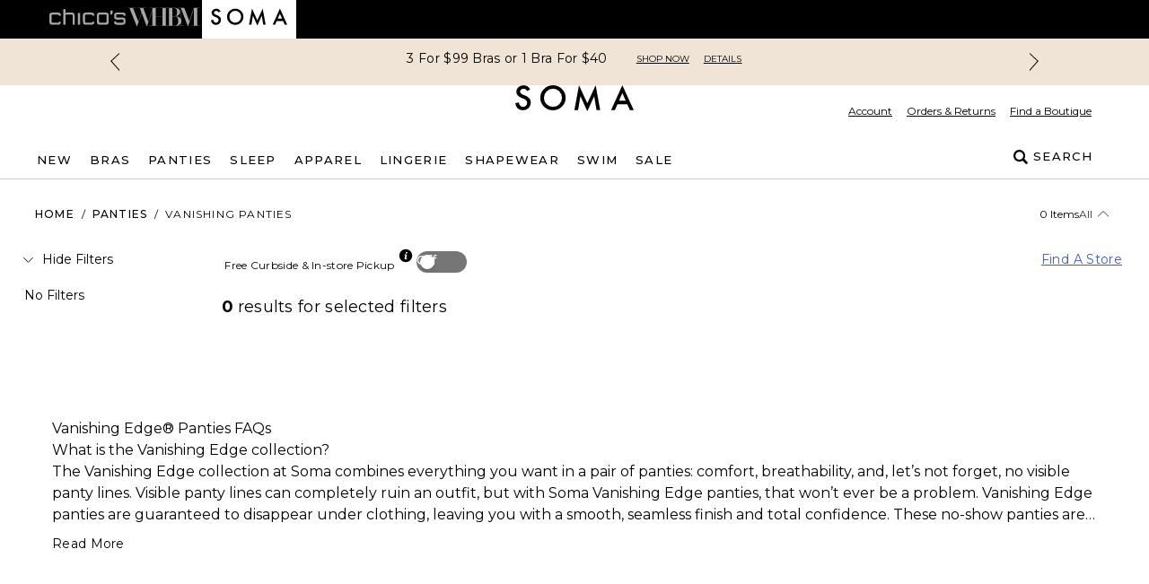

--- FILE ---
content_type: application/javascript
request_url: https://www.soma.com/Ce-QbadHK/Ob/-R/jZsWDmAPF7kNmw/zE3LVDNbhfzNmh/ByIdCwE/ai1/pUSo_Q0kB
body_size: 173094
content:
(function(){if(typeof Array.prototype.entries!=='function'){Object.defineProperty(Array.prototype,'entries',{value:function(){var index=0;const array=this;return {next:function(){if(index<array.length){return {value:[index,array[index++]],done:false};}else{return {done:true};}},[Symbol.iterator]:function(){return this;}};},writable:true,configurable:true});}}());(function(){mQ();WHJ();jDJ();var cI=function(){return IY.apply(this,[Gf,arguments]);};var wW=function(XY){if(q6["document"]["cookie"]){try{var UH=q6["document"]["cookie"]["split"]('; ');var mh=null;var gU=null;for(var Kz=0;Kz<UH["length"];Kz++){var Bd=UH[Kz];if(Bd["indexOf"](""["concat"](XY,"="))===0){var lz=Bd["substring"](""["concat"](XY,"=")["length"]);if(lz["indexOf"]('~')!==-1||q6["decodeURIComponent"](lz)["indexOf"]('~')!==-1){mh=lz;}}else if(Bd["startsWith"](""["concat"](XY,"_"))){var jY=Bd["indexOf"]('=');if(jY!==-1){var gH=Bd["substring"](jY+1);if(gH["indexOf"]('~')!==-1||q6["decodeURIComponent"](gH)["indexOf"]('~')!==-1){gU=gH;}}}}if(gU!==null){return gU;}if(mh!==null){return mh;}}catch(SI){return false;}}return false;};var Zd=function(){return ["\bR(;^$\'\b\x00\b\"\x3f,4","!U\n\x3f","!PO","+PUE/8/>\nt\x07*\"T:-","G","7$(V\\\"C",";(\n","*:","Aw","[W#R]]","i,=k3<\f","!#","O98=",")\' $[]>RTH$;\x3f;","9^pF=9(\b\f","%U","(_ID/.;=","~,%qMd<","q\x00","Y\'eEY/3+\t]","\"=;,uW)T","\r50\x3f","","):_$^**%\f","e","\x07ut\b]YD/2.","7#=qV\v]UN\"(","D%&,%W\n%0z** \x07\f\"","(\b","a^LJp","-0IN","\\UTR","~","2",")8<%","\f+","8-","93\x00Y\x07;-","+\f\t","&\t=T\f9 14o MK9NL>)(1IZF $R(\"\x3fM+$*c",":<I","B#%,V9%=/\v.&6,U]","%#*,S","O0<)R^!PO\\>3*9\tl*$*]0","t]$5\\%$}y\rBmr\x3fij,2Zwbv`y","O%X_A","O,","qai}","HM","1",">& -","(9.>","I(\x3f","P,B","H ."," 0\" Y","#DQK/.","P","%i\b .S(&(\b","\n4#(U]9CEa/=>:9D\'<=T,$:","*\x07","%&\x00",")37/_\t\'",">OQ","2Z","3","P^[\x3f,.","&2,(T]\x3f^QL>9(","6\x40\x07% _|*=\b\n3q;\"\\(BH[\x3f\x3f.*ZX\t\'dR(.;\ng8!>LY#RY\x07\x404\rSi=T|),K50-!]m_SGg=(-\bZY#,X(8ig9.;],gz3180QB;(O39CDR\"%\'\"\\","E.4<~D8c35EcH+<>+M<2=6IG&Ztk2",";^1$\x3f.+5","\x00","|]+PIE>|-\b\tSi^0;,","Y$","~,qqd","YH=]UJ+(30\x07PW(:X.\"9","7&(T\\>","&TEj%8\x3f","NL,.\x3f,","P92","gg,F]\x40>","\"H]\x3fP",":#\\]+XRL.","/\'\x3fZ0\"-K\f\"<\x3f9L\"OY89;;IXK =^.*+\x07\bR)\";,V[(6`$|5-\r\b&iY9k \b\x00%=*aV\"_H8.;&I\\*=H|&<R&\'*mYbED(36q\x00\vD\x07=&Ic`K\x00/>+c","lh\r%*(","98\x00\vW_\b=,\\.\",Z\t","","\rq]Z329\bW&;","\x3f52\bS\'\" _","!^[\x40$","2-\r\"3+\x3fQN(Ccv)4(","$_RL8\x3f6","$L]\x3fPHF8",".-:B ,H","58\v\f","-T=!+4,T"," YL.YYZ","\x3fT[\x40%2","Q/.","X,-","T]E0;&\f\rZ`;:R3%i;\x07.\x3f","-2","7","x",")):>S\b=\rZ(*","*;]V9","))7$W,;","2L%%Z|,\r\f\x073q!M_`XR","=$0!.]T","Z{ij","\f)","LF9(;3*S","\"6 ZW!",")&)\f","","51E<9","gH%PR]%1;,","`|\"\\]\x40$\x3f.\tB","U,%^.*=3)2#8\\Q#V{[+*3+","#\x3f,\f\v",",H","K=8:","\x00)5*\x3f]J","=\"UQ>T","(M=k\b3q!M_`XR","+3#&.yh_ZE#;2+","\x3f\x3fWU=E","%5=$N]\x3fnY_+0/>","_A/\x3f1=\x07","/f\x070^(>9-\b2#*","\f","\r\"3$$LjrlL/.0\x07U &U","cd+l",".\x3f\n5HJ(BO\x40%2\b:\nB","\"42=(]VPR_+/","6.\b","\'","./4o$L]\x3fPHF8|>0\f\fZX\t=iK.$\x3f\tZ&qh","#","O7","$Kl$\\YF\x3f(k\n\v\x40","7&)","","OL>.:","\x00*s","~E%>","tc>(","S\n\r,K(#","9(N","K$KY",":.5<\f\f\tw=&K38=9\b","d5%\x3f","#\f\vh","Y\v\b<O3&(>!9JW!]Y["," =U98:","\n}g\v~|","< W8&630","tN[%.z:\v\bW= U;k&\t\v\x07\t$0;$WVmZYP9r","^SE/=4","\x3f\' #",",=r2\x3f,","IH","4!#,Av,\\Y","Y,\nN.9,!58\x3f9~J\"\\xf\x07",":\";",")YL,^D+7w-\fW","\t4%","\x00\"6=]K","%4<\x00W\\8]Y","94;-\f-Y\",I%%\x3f5# \x3f","%",":-%","Z\n\x00-r2;<9\v\n\"","BYG>","9-/144H]",":*4HJ(BO","erpRTK","\"","UY_#\x3f\x3f2\vY\b","\v:\x3fR/\"+>2\',V_(","YD#("];};var xW=function(AI,LD){return AI^LD;};var gh=function(DS,rt){return DS==rt;};var md=function(){return ["\x6c\x65\x6e\x67\x74\x68","\x41\x72\x72\x61\x79","\x63\x6f\x6e\x73\x74\x72\x75\x63\x74\x6f\x72","\x6e\x75\x6d\x62\x65\x72"];};var QG=function(){return ["\x6c\x65\x6e\x67\x74\x68","\x41\x72\x72\x61\x79","\x63\x6f\x6e\x73\x74\x72\x75\x63\x74\x6f\x72","\x6e\x75\x6d\x62\x65\x72"];};var hX=function(){return qP.apply(this,[CU,arguments]);};var tI=function(){return fI.apply(this,[EN,arguments]);};var kt=function(){S3=["XBV,","7-F\x07x]E\\$%","2[x8W",">,JJ\x3fQVR-%2J\v","\nK\nmIgM[","21","MK","t\x3f%WSDP[ D5BX15v\tWY%%M","Z/\n\'M ","GO","3","\x00\r.u1$KX9W","]","Z\b6B&\"","2\f7\\\'\n\t#Z#\tDR\t","p","s\v).c\f1\f","5$C","\"+Q\x07","Z","\x3fG","\v0F1\"","b\x00^_~O$7Z","WJ","U.\x003`\x07","\t-N>Pt5","\"(NS","f\"AMF+O12Uc4V9WN[O.D4K\x40\b&F0v\fMY0$PSD]EZ\"3\\J\t\r1J03OMQ[%/\x3fFUY\na7\x40\x07H","2$Z","\":M\x07\fs","+P","\b#G18\v","5\x00N[2FBUBV\"O","bWYgZ8!$\\","Q[","1w=;\nMBc7)WQ","q\x3f\x07\vB \x3frE<>","\"\nZC","+W\"\x3fKU=>ZORP^","|~F\t\x007$\x40\x07NROiU\r\t, kMDB2#LGCB19H\x409-OrpMQN3&NEG^.v}\x07lJ 3CC#I,VDUXUiU\r\t, /GXq7R_CR.\n~ZI7Q:vY7$\x40\x07NR|/^\x00X(;N69%M\x00S\bITO.k]9-Orp\nF\'AKTLET5\v\"WYZ\b;N69\x00\r(/L\x07AOiS\b+L:v\n\x00s9FSTN^X5Fm\\]\f6J;8G\vL\t4\x3fQ\x07A\fM vK]Tl6<\nACU!%WSLR.Y8\x00\b\v7\f,s&9GE(Z#<EYTOo\x003H\t(\t-S1$[K\x077$\x40\x07NROmzKI#\t1xC[4\vfBNIYX5\r9\x40BW[\f2F;0OqN3& ^^XW{+W\x07V6F&7ME\x07-T\ncSNVO.tW\x07V1Z:5&VR\t0%Q[X|wZ28M)\n6L&tCN\n%p\x07URPo *RB*&\fW&\x3fEc6TqEIH^T/D0FTkX&3WEq9(IDS^\'\r8K0\t\b0W-~EW*\x00+OB\x40Y^/;K\vxdz\fMY8\x3fQEY\rqH!\\\t\x07\'uf\v\n^\x07UGQ:z\fBC6\x40<~\vLl\x3fMSSY5H$C\n6V&8OVl\t\fK/^ARTO(\v8BT\tnFx8FYA#V%\\NK3\v\"A[+M\'\"LT>jULU\x40JZ|+4D\tV0F5\"\n\nXU!%WSLRmk\x40FS,_(\r2\v\f\t4\x3fQ\x07Vc;\x3f\x40\rYnX\"7WRA^>\vJm+H\f-Mt>GV\t}cX\x07UGE^5$\x40\bx:9OVsZ+QTZ-\b~\\LO!B 5\x07\nCR*/WUGCB1l\f\f`5$\bC,\v/\rUL\nHz7\\\x40[yE!8\fV^\x3fV<\vZ\\\x07ZBU\"\x3fAJPR9^2#AC>jG[AAZ3D1]S%!zGDB2#LSGE^5$\x40\x40\b\x3f\n}mCE[<KABH\\$\\\t\f2F0CU\nwP\'\v4lfhML\x40Z:pIM0&\v\vikYIQ\tbAi2ARE%>ZBGJK3\v\"AF\rA>3\fV#+W\f]4\n5Z\t\bX>jW}-4\x00Y)hQSNXLcHt\\\n`~z0\x00Pr2b\vR_CR.\n~\\I\x00PnQx~\tWY%%M[SSGE^5$\x40\x40\bl|=8M\\yfWZZSJh0[\t,,~RR*\x3fMSSY/L\x3fFTkX\"7[F9^8xzVNZh_\x3fHHH\t-TvwR[U%:FZ\\\f]E\'Y:\x00T\bEz NBj/WUDgF9L\n\fY ~\v]>X)BKRO;7YZR}Fz$\nQX\'bP]x%]\x40Z(\x00SjE!8\fV^\x3f^>\n\bIRY^9tFTk^}zGDB2#LLUiF\"FZW6!z\f\vJRxL/\rB\tS[M$L%\x07Nj\v2#AC>bWZ\\AZ-3FPk^}zGDB2#LLI$#\\J\bPY6K&9\x00}f\x40ZZSJXi\bxO\rO\r#Qt7TK99QxRAT*t\x07\'2#AC>bW_USGQN/\x07\"GFSkX&3WEq/TSBRQN/\x07\"GNW-\n/8GV\t}fLZZSJI$#\\J\x07E}Bz\"\x07GYS>Z%\nIHRJFh0[\t,~EW4_1UUZR\n2%^W5$\x00\f\t4\x3fQ\x07IYX5\r9\x40HJR9J2~MGO2>J\x40X\n/M\"FX\'TtPX\tyT\rFB\b]CT3D\x3f]\x40\v\n\n#G-vWY8-ZZ\"\v;^\f`ik\vL7^hWUK|Y9\x07\fbJo$\nVB\t\x3f\r<BRAT(\x00vL\txd+DX\tydNSSS.H3\x00Ey}-CE[0K/\rBYPZ5mGB\x07Q\x004B&vhS0Z/\nHNB:\r0W[E\vk\x40;8KY4M8F\x07R\bRN<\x3fHHH\b6ikRG4\"LD^/kKN561xPP\x4049FSNO)9YBW[ElN1\"\x07MSR*,\vQTOG^/\x003J3\x07\n`ik\vC#=X_XV1\b3ZDTlB&1TG8:B\x07DyOX$\"GNU#Q3G[\b4T8F\x07R\bR|Y3\x00\r&r3ACU\t$>\vQUHBI/FzKN\vRyMit\nZR$#MAJVIa\x07kFHJ\nW\'\no\x3f\t\n>\'BG\nXo/^CjMi3AFX4Ih\x40J\nPRO$\x00tB\v\v\'M03\v{^=h\tNP|Y&\x07\b\f,V1mGC#1UKY\rXo$IL\txFz2\x00LR,T>KH\r\n|\x07xZ^]jMit\fMZ\v=>FVYV$>AWD\f0L#tCG#w\x40]F\b[F<0[\t,\v~ER*\x00+QSBGNV$>AF\bElJ 3CC#-/~HNAT(\x00v]W[R0F #L\t/O\x40HR/:BLH\t-TvkRR]wdJ\x07B\b]CT3J$K]d\v&xGC>wBIEUcH$\x00E\r-J0v_hS%Z8\n_TET6Fk]H6K;2F^KY#>VIX\n$BpD\v*L0kMV_\t>h\tNP/!4>0Q;$G\x00c4V#WUHXIa\x009KJ\bbS&9KSqjQ\fa\t3Z\bZRk$mCE[>K\"\v\v^O$7ZJ\nU#Q3TKQSs\"QPX\n.J\"WO\n6V&8OP4\"LXH_I.tD\x07\nLz7E\t/O\x40HR/:BL]0=k\x00\fV\t6M8F\x07R\bRR~\rxJGS0x xGD=BB\'^7:[FV\'[ k\fY)L\vXNRO48\fAW[\nU/F >\x00F]ydNSSSc\n3VHJ\nU#Q3kM^qFc\tY[^&\"K]nS}l\t/WHO)9YBFV0Di8\nU/(/fUN(3\\\t\n[0F\'#V\"V$L\x07\x07RT#3MHOT\tlG1:\nEV4K$VKVLF\'8M\t[\r\v TV\tqwX\x07UpXX{\r=]I[+Mt\"I\t+WO6ST5\x3fgsIFTX, pI\nEU7$BKpXX|\r=FV$W1$#MTF%-y~Z\vT^Ho$W%\n\'Pz&Q_S#_7EIH^T/DC0&k\fT<&F\x07NRKG:m\\N\b:9OVsZ.FBYIo$ILH/S83KXl7EIH^T/D<C\f+Pz\"[r%#F\x00!GCI8(9MZH6)\vCV>BORsO)\r%\x07L\blQ1%\nVZa_7EIH^T/DCjW}-CE[#K>xzAUQ3M$K[0\r77NxM#E[IYX5\r9\x40BW[\f2F;0OV4>\nBIEUamGBG\b\fB~\f[\x3f>KZJVIakQF\bE7M7\"MY[#^cXH\b\fjjZN6KoD+ORh3Z\bX\tlU5:G\n\n\tSY^|EgQ7Q:v\fA=/HX\vmxJEZr&+TPR$$\tYOO|\n+S\r\t,X:3V\r:,\v,VDUXUa%~\x07\f0M/ NBk\x00%J\x07JST/lP\n6V&8O[\v#>L\x07^\nY\n_m\r~LLH1W&#\fVX\tsZ1UKY\r_m\x079\x40\r\t#A83U\x07xZ#\v\vX_XU2$[\t\nYnX\"7WRA(Z)LA[BI :KZKVRnZz2QG0BBGZ_m\bz\f\'\b\t#W;$)WY%%MQVYR2#3\x40\x07\f0e!8\fV^\x3fK,VDUXUiU\vX\t2#AC>hNSLRT\'D\"\bFH,P $AC#M8F\x07R\bR3BpW[E>_v\nLR\t0%Q5R_CR.\nt]WN\nU&J\'&CN50/_UTRVV$MSLH0Hi0LT8$\v\x07NRO48/\b\f6\r\'3rE%>ZB5Z\bt#3MDQ;\"\x00VN\v49,\v\x07\v\r5J\tq\t\f|i2CD}f4BYEZ5\v$h\f-MvFCU!%WSLR<KH\t\'B 3G\x40W%\vfF]F\rNVK|#\x40jW}-GC#1|,F\r]^O{+SL/N\x00U2Q;\"\x00VN\v4_fE[_TLET5\v\"WJWjE!8\fV^\x3f^cXBIEUa>GOQW\'\r%LT2%8B\x07H\bO$J7]E7M7\"MYS%Z8\v^:9GJVEFJrpGK\n+#\'J\x00BS\x07AZ3D7XjP|\"CP}cANRO48D\v<\'M1$VX\t$\x40\x07NRIh[7D\b6\v}xJRy^,VDUXUiU\r\t, x\vMYndUKY\rZo\n3VBORk^xG\x40W7^(\vX{RU$7ZDQW$\v6z$)WH\x403\"[F\f+P)FQS3ZhWtN^U&Fz\b+L:~FYE%8MQ|^]^\"vi\n6L&\vM_R}dH^\tQN/\x07\"GN\fR9U5$OP\n43/\x40\x07^|\x3f\vP\r#Qt8OKY[#_/\rR\tTUh_$K[\'\r&3GE\b4^cR_CR.\nvZHC0\vo3ANR6\"Z\\\f]E/Y3\x00PRyJ2~^qcQSNY5J O\fEnWz2\x00LRFpGfWUHBI/D\"\x00\bFcx\"_\x00+OB\ty+J&\\\t\f2Fi-\fMY\b%\x3f\x40\x07H\b]3%KP\x00\r!W=9\nCR*,\v\x07OOK3 PF1\r:3V\nK}\"J\x00\t\tYYO|>GD9\v,Wi \x00KS[aZ>KTTXXU$YwL\blG1:\nEV4K$VKVH_R2J;K\tF`M1.\x0099\rUAT(\x00vL\blW&/*LC\t89\rH\byVX)L\x07LKQ-Q| P\tq$\x07OO5Fk]H#Q\"G]wd\x40KCS(z\\IL\x40Y1m5G\tEU\"#\x40KgL\"F\t=\n&U;\x3f\v\x07R,Z9WW\x40ZBU\"\x3fABO*J\'x\vMYlWzF\bC5\f\x3f]N>,W&\x3f\nQlK\fX)LWYCR.\nmGBD\f0L#tR\n3STET6D\"\x00C\t\'W!$C8dQFA_(&O\t=!F$\"MYA7$\x40\x07NROh\x3fHH\blG;8\n\vC#=\x07\f]E3Y\"F\t],\x40 \x3f\x00LyfMZ\\\bYCN3\nvON\b >M\x40Y}dB\x40GHIo\n3VWTd|$AOR9.QIDCmxO\r[+GtfFZ\x3f\v,L\f]E/Y\"F\tH\f\t;f:\"KR\b/MS\x00/Zk[GKR9U5$OK\n99\r\x07UyYO3\r3];;TJz5\x00OG4#LZ3\v9ZBW[ElW&/#MTR#>VIZY$\n2\fIQS+\r $nXmK>KTTLE^7M-XF\rF-\r77N}T)B\x07DpXXcMzM]H.O|\x3fC\x00Q\x3f&O\nk_z\r0L\x40R9J2~J^\b8FTZ5\x07>b\tO\n6V&8OG+WO6ST`T\t\fN\f+Pz&GAG8X,JFPNw.\x07\\\nbF|\x3fAD^0&Z\x3fHJ^-3\t\fN\rR9J2~J^\b8FTZ5\x07>b\tO\n6V&8OG+WO6ST`TS\x00+E|w\f\vC#=B\rrI3\v$B[1W5\"\nOR%V=J\x07OIC\"\"M\bJ\t\n[$J:7NNYxM#E[SUD13X\\H,B8:nXx/WUR(J0G\v\nL7_J}(QWQN/\x07\"GN\fW0\n/0\x00P\r0jFNSUD5/k1\r83EC|GqFMJ\x07$M-XFF6K=%AVE>QB\tgRfz\r0D\nL7jRV_\"X:QQ\\X\":BHJZ+M5:[{2TcUSUD13X\\H,B8:nXx\r<B\x07Y\x00#3O\v]d\vv4GVsKw\x07[TT/\x3f\x40DEFW}pIK#LGN3XkGN\f.O-\x00A]ywMK\fM vO]YU!L9&GC>pX\bYCN3\nvON\bWx7ACElfJLT^Ho\t3Z\bEY,F,\"MC8dM_^\'\r8O\f4!$UV_\"X)LWYC^iSL\t\t\v.F 3UDB2#LE:\r0B\n5ikRV(/\n\x07O\bS\x405J7\\\x07Q7Q:t\rPR:TwNSTHNK$*\f\b\f,V1tR\n3ST^Ho\n3VWV0DntGC#hNCB1i\vU0U5:RV_\"X+QVI&H\"F\tH6K;2R\x00E%8MQ\vT^Ho\n3VWD&}lMLX\t<&NGHO83\bF\x40^S6K=%ALR%K8\n_W\x07QR/\r%FZ\f6J;8GV\x0078\vF\bE5\f\x3f]N>,W&\x3f\nQ4-W\nK\x07E|TmMO\r#Qt3RV_\"X>Q\nbHER$\r\\=QS\'\r2\x3fC[(:%\x40NGHI$#\\J1\r79R[%bF]DQGW$\x3fAFV$W1$#MTR}%bFZ\v\nAJ\"\"M\bP\x00\r!W=9\nCR*%Q[QNI|>GD\n\x07M $GDU=$D\x07OW\r\fIYfMGQ\x004B&v\nC8dW^\x3fRCI(%u7]jFz\"[{2Kw\x07JVIa\nkKN\t\t\v.F \x3f\x00L\f7^hWUK|Y8\x00R9U5$OM\n8DHtRYF3\"[F\x3fW<$\x00U4jfUN(\b:K\x07\v\nX#W7>OCC4:WQ\x07S^-1O\x3f.Gn0LT8$\v\x07\v\bR:3Z\bX*J\'x\vG[6>FN\\HRI 9\\Z$N\fRnQ1%NC50/\vYOO\r\v5JZ\'[ tR\n99\rBTX_gB~Z\bV0Di \x00KS[a_fSZVYJ]4\n5Z\t\bXjWx$FY$&NU\x40E5J:K\rRd|$RV4-WAZXIi7\\\x40[HW,:3v\t#3\vAY\vIz}I=&W32E%8MSI\x07ZBU\"\x3fAJ\bPnQx3CL}fBZ\\NN\x407$W#\v5CA\n\x00+OB\x07_VO\"\f~ZI7Q:vM^qbWZZST/i\\H\tOB+0L9\x3fG\t4%OBR_5\f3\x40HJR\x3fE!8\fV^\x3fV%\v\x07NRO48\b+L:~FYA#V8\x07OO^|$I\x071&3WEq/TSw\bSZR2~\b+L:~\x00^R*\x00+QSFGHZ1:WHJRyE!8\fV^\x3fV\x3f\v\x07RZm\vzGLJW`M1.\x00x\v,VDUXUa\x07~ZI\bPnLx\x3fCW}T>KH\rOh#[r\n)F_J\x3f%MBH\n]4\n5Z\t\bPR9U5$OV\nyb\n]JN\\i#\x40bW|8FYA#V#BIEUa~\x07N\vj\v2#AC>bWZ\\SEz_]jWz&GAF%X$F\vSSGTZ2vZ\f0Mt\x3fRL\v>>P(\'C5TkGLH:WibCDB2#LSGAZ3D\"BPRlN5$\n$)WHCh OJ\bTnBx#CA}fP_OVLMmzJL\rJW56z*OWM8F\x07R\bRIiMxY\vPS$V:5KXycXH\b\f\x00h!G\tPlS&3CU\x3f2WZ\\]D^aTl\\\nbVi0LT8$\vZ\\ZiF5A+L:tL0\x00#DSN3\"[F.Oo Pl+U\x40HXIo\x079\x40\f-Mx$RV7/\x40\x07N\fYcB1zK]H\n6&3WE\nfNGY\b\v{h_GWBVp x[G-\nhMKjFmkH\f-M|PR$$\vEhJ;ONP7M7\"MY[%^cXBIEUa~\x07N\vj\v2#AC>bWZ\\SEz_]jWz&GAF%X$F\vSSGTZ2vZ\x00PY7P1$.ER%2+WRU \x3fI\t\nR9Wz8\nZCFcM(QFAE^5$\x40\x40H0V$\"G\x00E%8MQ\vI[Wh_5OFJA0F #L(QWI$#\\HJ4J37MEU$/Q2\x40RC 7\x00\x070%K8PX\v( +OB\tl#7\x40DTY/L6\x3fGWs8\x40NYTO43\fLH,F\'%M>/OQ\vXL[Z59\\\rHJZ\v.B 0\x00PZ-49JIXN \"#B\f<\n\b+L:tC\x00\x40&\x40~_I[W$]\t\b41Wv\vF\v\f0/\x40]D^c8JBP7Q:v\fD>b\nZSC<M\x07ID\x07\b\v.Z|\"\x07KDW0-VBHD<H\x3f\b+L:~FYE%8MSFT]GK-~Z\bT0D!;\nLC\bx\vfMNARTO(\v8I\tbWi-EF*\vqW^JVIak\x40F7$P7$\nGY80<B\x00J\x07o3Z#\b\f:W|tGU=TcP^5!.Z,\vv*`p7/A\x40%NRU%$K5-}mL\r4.LP^547\\\x07\f0\v:x:lz:=g,q\x3frst;k\"-*QW0F:2\nPR\tkdDS*]EZ,\"KB\bV.\fn$gs$3g6u\x3fnhl&bI]0;kG\x40[,PUYYx \n OBVTKk\r33aX%2W[\rYU\\-Vt\x07L[U%F VR\"%M[-yu|\r;2K\'\t\'M03GE$8,LQAN\n\x4078JTBlD1\"\x3fCE<>Fbu\f%e%.9.>\fg0ur9:cBXRI$dDB&7GC#^#\r&i7}dp \t|%$\"=)\x07q\v*`p7x\v7EIP[B:3Z\b2V3FX\tkdUISEG=\n#B\fF\bF:2\nPR\tkdQIYE^3*\x40\nT2Vf\x00\nLS#L8\rBXXIs*\x40\nT2Vf\nLS#8\t\bYY_$3\\R.O)+CU\x3f2WNVlET,\r%KN\v\nSJ|CLR\f_d\x40ST\'8M\tSkX&3WE\n+7\nZ]D^aRl\\\nb\x40i\"AQR%ZA\vQN/\x07\"GN\fR9J2~.PE(X#P2U\b]N5M\\\nbW)~0TR-\n,VDUXUiz\\I\tbFi8N[FluMKN/\x003H\tYc /GXq%3NHO7/C\nV6F&7ME&-\n>xQg:UC^3\"AH;C$\v:#NF4_1UUZRTm\rzOL[#&n\x40iw_[FpGqW^UQ(Y~K]H.O|\"F\v4>CGE:\r0/\b\f6\v1N\nx/WU\x07T`U+K\fX-Q|mN\nTFywJ]DP[$M\x00\bRd|#ARB\b9^$\rFIRmxB\fci$FTFpFcDHTSiU\fWGHW- +\tKY=3X\x07UG^]iE5\bFc1xGC#l[FGYI$#\\BOT4 I15\nVRpKwBZ\bYCN3\n+H\t\x07;X=0GN9%TSH\x07AE^5$\x40\x40S^Q\x3f>JIRHIh\x3fHHO$\vv%P^6Tw\x07^\nYX]a\\\nbF|\"CP\x40\'85^]^\"x^;S1xMd#$D]DP[5Mx]\fSzygFE%8MQhVRX5Fk]\x40^l\x40;8VE2%QURR\nOo\x079\x40\r6L&xCZxZhnWX\n/*\f3ZF:i.PE(X,QJRHc%$I\x071ikRLK\x07~(bIr\x40~/~ZRIM>fG\r8=\'SCSvI3/\nOD\b6\v:PG}cHX\v<~qL%O\x07$V:5KXy_1WUKU$vz=\t0L&~MkY\r0#GSFHRV1vZJ\b6Q!5WEq%M^NYEZ#\b3\t\f,\x401x3L~q8GUZHX#vG.FxvMYV08B\n\x07^]^\"%\r\f[*B\"3OC \'AKTUC^3\"A7NQ[/F >\x00FYx\vb\n_AGPl\vH%\f1W%W*!~FGF>O]cHRo(\t3h\vj\nz$\nQX\'.lSSYHiMxZ\t\x07\",Fx R\nY&VB\x07BSCT$G\rNQW;:7KP%8XH\"#\x07WV\'U=5\noR>3_Z3\x00!O%!V&$\nLT}wZ]KRPN 3WV#M3#ER\b}3wZ]W]C].;WV1F&\bGY}:wZ]F\nLa^3\x3fAFV Q!&\n\t4\x3fQVGCH{zA\t\rA&_(8N[W%\fpS_K\x40-%FA%_(8N[W9pN_IH\rSm7F\x07A$:Ug0pE_\x40\nI\rH<MmMXJw77G\x3fhBIEUax]PR\x3fU5$O}4,_fWZZS\x003\"[F,\x40 \x3f\x00LR*/WUC &BB15$\bWZ\x3f9\nZRz\x077]JRBlWek\fD\x3ffW]SJGT2K\x07l\x405:\nCU%FfW]SKH$\b0\x00\t\vj\no5QR[fL)B\x00BXYY_c^$K[6\r\'\"\x00RR,\vc\x07\x07z3Z\bX7M7\"MYS#_1QSNY5J7^P*J\'zPP<$W\x00\x07A<M~\x07[","\b0N7Q\x40#","( \x40+","%)/M","%Z,\t#\x40\x3f\x3fE","lN\f<Xjn*/a]A &H =5+","#O\'","8%WA_VO(\v8","%UY","]DH(8","8N","vQ>jJ\x07B\b]UW$","ORI","&","\x40,2F","I\v\b\f&","\'\"\x00PV4","\vL03","NVU%","&3GE\b4","+P$7A_>\'$W","XRO \r:","]","!F83CC>","IYO^% ","UT^[^","$P1:\nL^<)\x3fMULG^%",".Q","DO3\r8I\t\f","\f\'P;;WZ","HRC5$K",">G","\bp","",",H","SxV1(IH^M$D5A;X","HEBa\"O\v6#\x3fJX%V)B\x07DXIa\x3f\x40\n","9, FtWPV8","8^","Md#$D\'F",";<B6I^[^%","\tKD","HQ","\v\b*","5B\v,/F;#","33jR#(FS.UZ^27C","VR\t","Q.\r8","P\nITRH(^3#P<","LRI\'\v$C","QJJR~78Z,\f,F&","5^\\","D","RRC5(9M","+-J:\"\nPr\r4>","!BPgW 3\\H\vQ[tTR8>$FSWyYZ#\b3J\x40:\n\roj:vGV3>\n",":\t#U1EY=","!K18\v","PB","FX","THcR,9[","[RO G\"#","^]E","MU4>","PBB","d:O*W\v\t\rKY8-|,","20","k\t\n","7B","*L\'\"CZ","U","&:uKdUAr7!\\2\f\x40\t!R4|!<OT0Uml\tQ`|\r[","gk","\bYDK.\n%K","\\q/WH","\'W\x00\x3fGX%7)WQ~^O2","Q","\'vz708BB\x3fPRV$\n\"","I","GZ2!A","=\"\nO","\b%/F\x07fXE^2","M\b\v;&F\"","<\x3fVX\t(","R[3pT\tUXU","GN2\f","\f","_%p\f\\","N1\"iR","XVN","/PKrVV$","t]E^%%$\\$\r$F&","W","","JT","b09\rGv:2/WD","&p\'","HPRX5,3O\v\bJ38ND","DK$\x07\x3fO\f)\tL!8","YNN1","9P\x07T","1%","$Y"," G\x07\f","E$\x00Nd#","59\b\t-W;\t0","BHEZ\"L.0W63Vc<9WJ\n","\'h[","`<$\x00OR[\'L\x07BZxRH*9^\x40<\f\'Q","64J\t","G1:","&F\"\x3f\fGX\t8$WSSY","-\x40!;\nLC6>/","wPlIN","TRT","FV0[(NLWPXZ%I\"G\r","&GA","4+VS,][N$","\t-T","X)9C","\"O","2\x00Ov%\'B\x07NR","3\bt\x3f="," G++L:GY","L:;\x00WD5=M","Y%","\"\v:A.\b*","QN/\x07\"G","9WJ\x3fNET3%0Z \r!W=9aV=","\f\'A\x3f\x3fj^5$","RN\x3f8|CUCR.\n7B\x3f\x00\'-B03\v","\v+W15WE","6>k\x40yYO3\v&W6\v\n\r1","L\f",">WT\x40","G-Q","}h\t4/W1NQRO3\r5b\t\x07\f\bL&\nQC\x3f","z3#C\v","vNEk-/K","\'U8","]UkKXO=+Fd","6>wKQRO3K\n=-Q8KY","&J\x00S<IYX5\r9\x40","$J83\x3fCC","AC\t(","\n#W1\nQR-MK.UZ^.\"","U[^","P^6"];};var vX=function(pI){if(pI===undefined||pI==null){return 0;}var BI=pI["toLowerCase"]()["replace"](/[^0-9]+/gi,'');return BI["length"];};var lt=function(LG,LY){return LG[Y0[vt]](LY);};var nS=function(){return ["\x6c\x65\x6e\x67\x74\x68","\x41\x72\x72\x61\x79","\x63\x6f\x6e\x73\x74\x72\x75\x63\x74\x6f\x72","\x6e\x75\x6d\x62\x65\x72"];};var bh=function fw(Ft,GX){'use strict';var Qt=fw;switch(Ft){case F4:{var pw;var vd;rz.push(kz);var Cd;for(pw=Rd;f0(pw,GX[US()[Oz(Rd)].apply(null,[Vh,mr])]);pw+=bw){Cd=GX[pw];}vd=Cd[xd()[SD(bY)](Dd,jS,CX,WP,Vt)]();if(q6[VP()[SX(vP)](G,fA,L3)].bmak[Dz()[MD(k3)](ht,s3,UA,hd(bw))][vd]){q6[VP()[SX(vP)](G,fA,cW)].bmak[Dz()[MD(k3)](ht,IS,UA,hY)][vd].apply(q6[VP()[SX(vP)].call(null,G,fA,sI)].bmak[Dz()[MD(k3)].call(null,ht,RS,UA,PG)],Cd);}rz.pop();}break;case CU:{var tt=GX[Gs];var Dw=GX[Vs];rz.push(ZP);var BP=gh(null,tt)?null:mt(pS()[PY(Ez)].call(null,sY,Gl,DH,TG),typeof q6[US()[Oz(cH)].call(null,lw,zU)])&&tt[q6[US()[Oz(cH)](lw,zU)][Dz()[MD(jD)](KW,hd(hd(bw)),MH,s3)]]||tt[pS()[PY(KI)](RY,X4,jh,s3)];if(mt(null,BP)){var Pz,Ad,z0,Nh,rA=[],cD=hd(Rd),fS=hd(bw);try{var jz=rz.length;var jd=hd([]);if(z0=(BP=BP.call(tt))[Dz()[MD(v3)](kJ,bY,fA,v3)],CI(Rd,Dw)){if(kH(q6[kT()[ZS(KA)].call(null,K0,G4)](BP),BP)){jd=hd(Gs);return;}cD=hd(bw);}else for(;hd(cD=(Pz=z0.call(BP))[kT()[ZS(x0)].call(null,sY,T6)])&&(rA[Dz()[MD(sT)].apply(null,[r9,hd(bw),Qw,hd(hd(bw))])](Pz[US()[Oz(fA)](sA,nG)]),kH(rA[US()[Oz(Rd)](Vh,Ih)],Dw));cD=hd(Rd));}catch(AA){fS=hd(G0[bw]),Ad=AA;}finally{rz.splice(AW(jz,bw),Infinity,ZP);try{var FS=rz.length;var WX=hd(Vs);if(hd(cD)&&mt(null,BP[kH(typeof VP()[SX(jA)],'undefined')?VP()[SX(RY)](RF,sI,zd):VP()[SX(f3)].apply(null,[hD,W0,hd(hd(bw))])])&&(Nh=BP[VP()[SX(RY)](RF,sI,hd(hd({})))](),kH(q6[CI(typeof kT()[ZS(vz)],QT('',[][[]]))?kT()[ZS(bw)].call(null,bS,KI):kT()[ZS(KA)](K0,G4)](Nh),Nh))){WX=hd(Gs);return;}}finally{rz.splice(AW(FS,bw),Infinity,ZP);if(WX){rz.pop();}if(fS)throw Ad;}if(jd){rz.pop();}}var Hw;return rz.pop(),Hw=rA,Hw;}rz.pop();}break;case wf:{rz.push(xD);throw new (q6[US()[Oz(KA)].apply(null,[Eh,EY])])(CI(typeof pS()[PY(CW)],QT([],[][[]]))?pS()[PY(OX)](V0,Id,xw,hd(hd(bw))):pS()[PY(gG)](HX,cX,wh,jS));}break;case JZ:{rz.push(fX);var dz=q6[VP()[SX(vP)].apply(null,[JH,fA,At])][CI(typeof kT()[ZS(zd)],QT('',[][[]]))?kT()[ZS(bw)](xX,Xz):kT()[ZS(d0)](cW,m3)]?bw:Rd;var zD=q6[VP()[SX(vP)].call(null,JH,fA,wh)][VP()[SX(gD)](Jz,s3,GY)]?bw:Rd;var AG=q6[CI(typeof VP()[SX(Fz)],QT([],[][[]]))?VP()[SX(f3)](tA,wT,vt):VP()[SX(vP)](JH,fA,Pt)][CI(typeof pS()[PY(nt)],QT([],[][[]]))?pS()[PY(OX)].call(null,pX,vY,Vw,hd(Rd)):pS()[PY(Gt)](KD,HH,CW,hd(hd(bw)))]?bw:Rd;var C3=q6[VP()[SX(vP)].call(null,JH,fA,hd(hd(Rd)))][pS()[PY(MH)](Pt,mW,EX,Kd)]?bw:Rd;var lD=q6[VP()[SX(vP)].apply(null,[JH,fA,At])][VP()[SX(JI)](pU,XD,hd(hd(bw)))]?bw:Rd;var hH=q6[VP()[SX(vP)].apply(null,[JH,fA,Eh])][Dz()[MD(qG)].apply(null,[zz,GT,nH,sY])]?G0[GT]:Rd;var vS=q6[VP()[SX(vP)].apply(null,[JH,fA,pt])][wG()[BA(FH)].apply(null,[Rd,vP,sT,rD,jS])]?bw:Rd;var BH=q6[kH(typeof VP()[SX(BX)],QT([],[][[]]))?VP()[SX(vP)].call(null,JH,fA,s3):VP()[SX(f3)](fH,Bt,At)][US()[Oz(DP)].apply(null,[sH,hP])]?G0[GT]:Rd;var cz=q6[VP()[SX(vP)](JH,fA,DH)][Dz()[MD(CX)].apply(null,[PP,hd(hd([])),Gt,hd(Rd)])]?bw:G0[bw];var AY=q6[US()[Oz(cW)](JI,Uw)][kT()[ZS(sz)](g0,QA)].bind?bw:Rd;var Cw=q6[VP()[SX(vP)].call(null,JH,fA,DH)][kT()[ZS(k3)].apply(null,[LP,JY])]?bw:Rd;var GS=q6[VP()[SX(vP)](JH,fA,Kt)][Dz()[MD(xw)](lT,hd(hd(bw)),wP,hd(hd(bw)))]?xZ[wG()[BA(vz)](Rd,vt,MH,Bw,GY)]():Rd;var VI;var wI;try{var Kh=rz.length;var tG=hd(Vs);VI=q6[VP()[SX(vP)](JH,fA,zH)][Xd()[qD(RG)](GI,Jw,IS,vP)]?G0[GT]:Rd;}catch(Jd){rz.splice(AW(Kh,bw),Infinity,fX);VI=Rd;}try{var Fd=rz.length;var MG=hd(hd(Gs));wI=q6[VP()[SX(vP)].apply(null,[JH,fA,hh])][xd()[SD(KI)].call(null,QP,tW,lh,vP,pW)]?G0[GT]:xZ[kT()[ZS(hh)](c0,Id)]();}catch(gz){rz.splice(AW(Fd,bw),Infinity,fX);wI=Rd;}var Nt;return Nt=QT(QT(QT(QT(QT(QT(QT(QT(QT(QT(QT(QT(QT(dz,NI(zD,bw)),NI(AG,xZ[kT()[ZS(zS)].apply(null,[Ez,m0])]())),NI(C3,vt)),NI(lD,sT)),NI(hH,xZ[VP()[SX(XD)](Pd,sY,sT)]())),NI(vS,OX)),NI(BH,sz)),NI(VI,cH)),NI(wI,fA)),NI(cz,vP)),NI(AY,xZ[pS()[PY(GI)].apply(null,[Q0,M8,sH,sz])]())),NI(Cw,xZ[kT()[ZS(Rv)].apply(null,[Cp,zM])]())),NI(GS,G0[dL])),rz.pop(),Nt;}break;case LZ:{rz.push(Mv);q6[Dz()[MD(Vh)](X0,vP,jS,mE)](function(){return fw.apply(this,[r4,arguments]);},UO);rz.pop();}break;case gl:{rz.push(KD);if(hd(tj(kH(typeof US()[Oz(wP)],'undefined')?US()[Oz(Kd)](Kd,sH):US()[Oz(Pt)](mL,f8),q6[kT()[ZS(Q5)](Rd,rj)]))){var fv;return rz.pop(),fv=null,fv;}var Q1=q6[kT()[ZS(Q5)].apply(null,[Rd,rj])][US()[Oz(Kd)](Kd,sH)];var G5=Q1[pS()[PY(U2)](x0,zY,MH,hd(bw))];var E2=Q1[pS()[PY(P2)](At,Np,f2,Rd)];var PL=Q1[pS()[PY(Y8)].apply(null,[G8,wO,Cx,M1])];var EO;return EO=[G5,CI(E2,G0[bw])?Rd:I2(E2,Rd)?kx(bw):kx(Eh),PL||Dz()[MD(gG)](tn,dn,OX,fA)],rz.pop(),EO;}break;case R6:{var q1=GX[Gs];rz.push(pb);var pV=q1[US()[Oz(Nj)].call(null,HM,Sz)](function(Xb){return fw.apply(this,[SU,arguments]);});var Y5;return Y5=pV[Dz()[MD(dn)](ZA,XD,nt,Yb)](CI(typeof US()[Oz(q8)],QT('',[][[]]))?US()[Oz(Pt)](nv,Y2):US()[Oz(Kt)](XK,lF)),rz.pop(),Y5;}break;case r4:{var Im=G0[Q5];rz.push(pB);var F1=VP()[SX(sT)](Kq,lw,GY);for(var r8=Rd;f0(r8,Im);r8++){F1+=kT()[ZS(mE)](np,Wj);Im++;}rz.pop();}break;case Y6:{var dB=GX[Gs];rz.push(xM);if(q6[kT()[ZS(Ez)].call(null,mE,vp)][kT()[ZS(RV)](f2,CL)](dB)){var Sx;return rz.pop(),Sx=dB,Sx;}rz.pop();}break;case S6:{var Cb=GX[Gs];return Cb;}break;case Sr:{var lM=GX[Gs];rz.push(Cj);var V5=VP()[SX(sT)].call(null,qS,lw,KA);var FE=CI(typeof VP()[SX(vT)],'undefined')?VP()[SX(f3)].call(null,GT,ZK,hd([])):VP()[SX(Kv)].call(null,GB,v3,hd(hd({})));var vO=Rd;var BE=lM[kH(typeof pS()[PY(XD)],QT('',[][[]]))?pS()[PY(Eb)](Fn,dx,GT,z5):pS()[PY(OX)].call(null,lh,H1,nt,bY)]();while(f0(vO,BE[US()[Oz(Rd)](Vh,BS)])){if(Y1(FE[xd()[SD(GT)].call(null,fB,jh,hd(Rd),sz,TV)](BE[VP()[SX(WP)].apply(null,[Pp,PO,kV])](vO)),Rd)||Y1(FE[xd()[SD(GT)](fB,UV,pt,sz,TV)](BE[VP()[SX(WP)].call(null,Pp,PO,zH)](QT(vO,bw))),Rd)){V5+=bw;}else{V5+=Rd;}vO=QT(vO,G0[KA]);}var rn;return rz.pop(),rn=V5,rn;}break;case d7:{var d8=GX[Gs];var Jb=GX[Vs];rz.push(Tj);if(gh(Jb,null)||I2(Jb,d8[US()[Oz(Rd)](Vh,sG)]))Jb=d8[US()[Oz(Rd)](Vh,sG)];for(var DK=Rd,IK=new (q6[kT()[ZS(Ez)](mE,Qh)])(Jb);f0(DK,Jb);DK++)IK[DK]=d8[DK];var Ej;return rz.pop(),Ej=IK,Ej;}break;case rr:{var Zv=GX[Gs];rz.push(sM);if(CI([kH(typeof pS()[PY(vt)],QT([],[][[]]))?pS()[PY(np)](Eh,Es,Kt,WP):pS()[PY(OX)](fx,qB,bE,Rd),kH(typeof US()[Oz(cH)],QT([],[][[]]))?US()[Oz(Mp)](wP,pP):US()[Oz(Pt)].apply(null,[CE,G8]),US()[Oz(g0)].call(null,LM,FW)][xd()[SD(GT)](fB,q5,Zp,sz,U1)](Zv[kT()[ZS(sY)].call(null,lx,D)][kH(typeof gv()[qV(pt)],QT(VP()[SX(sT)](W0,lw,RG),[][[]]))?gv()[qV(KA)](hd(hd({})),pX,sz,GM,KD,bw):gv()[qV(cH)].apply(null,[hd(Rd),hd(bw),I1,c8,SB,mE])]),kx(G0[GT]))){rz.pop();return;}q6[Dz()[MD(Vh)](DA,nv,jS,bw)](function(){rz.push(J5);var pT=hd(hd(Gs));try{var O2=rz.length;var HE=hd(hd(Gs));if(hd(pT)&&Zv[kT()[ZS(sY)](lx,Rz)]&&(Zv[kT()[ZS(sY)](lx,Rz)][kH(typeof pS()[PY(PG)],QT('',[][[]]))?pS()[PY(XK)](UV,jt,Mp,Pt):pS()[PY(OX)].apply(null,[vt,Tp,jT,hd(hd(bw))])](xd()[SD(s3)](tW,jD,Q0,GK,YO))||Zv[kH(typeof kT()[ZS(hY)],'undefined')?kT()[ZS(sY)](lx,Rz):kT()[ZS(bw)](Jm,Jn)][kH(typeof pS()[PY(wP)],QT([],[][[]]))?pS()[PY(XK)](hd(bw),jt,Mp,hd(Rd)):pS()[PY(OX)](GK,KW,BO,r1)](US()[Oz(XD)](q8,UE)))){pT=hd(hd([]));}}catch(YM){rz.splice(AW(O2,bw),Infinity,J5);Zv[kT()[ZS(sY)].apply(null,[lx,Rz])][CI(typeof Dz()[MD(GT)],'undefined')?Dz()[MD(Eh)].call(null,kV,Yb,Vj,hd({})):Dz()[MD(K0)](wE,WP,Dp,hd([]))](new (q6[kH(typeof US()[Oz(JI)],QT('',[][[]]))?US()[Oz(jS)].call(null,M1,Sd):US()[Oz(Pt)].apply(null,[sb,wB])])(kT()[ZS(vb)].apply(null,[KV,l2]),Px(dF,[CI(typeof kT()[ZS(RG)],'undefined')?kT()[ZS(bw)].call(null,Uj,X8):kT()[ZS(HV)].apply(null,[OE,MP]),hd(Gs),kT()[ZS(dV)](Gt,mL),hd(hd(Gs)),kH(typeof US()[Oz(lw)],'undefined')?US()[Oz(QP)].call(null,lB,BL):US()[Oz(Pt)].call(null,EV,sK),hd(hd([]))])));}if(hd(pT)&&CI(Zv[US()[Oz(cn)](G8,ht)],kH(typeof kT()[ZS(nt)],QT('',[][[]]))?kT()[ZS(b8)].call(null,gD,DG):kT()[ZS(bw)].apply(null,[OX,lv]))){pT=hd(hd({}));}if(pT){Zv[kT()[ZS(sY)].call(null,lx,Rz)][Dz()[MD(K0)].call(null,wE,wK,Dp,LM)](new (q6[US()[Oz(jS)].apply(null,[M1,Sd])])(US()[Oz(P2)](An,tM),Px(dF,[kT()[ZS(HV)].call(null,OE,MP),hd(Gs),CI(typeof kT()[ZS(Q0)],'undefined')?kT()[ZS(bw)](cL,zH):kT()[ZS(dV)](Gt,mL),hd(hd(Gs)),US()[Oz(QP)](lB,BL),hd(hd([]))])));}rz.pop();},Rd);rz.pop();}break;case lc:{rz.push(Op);try{var Qx=rz.length;var FB=hd(Vs);var d5=QT(QT(QT(QT(QT(QT(QT(QT(QT(QT(QT(QT(QT(QT(QT(QT(QT(QT(QT(QT(QT(QT(QT(QT(q6[kH(typeof pS()[PY(QM)],QT('',[][[]]))?pS()[PY(z5)](M1,Ld,Gt,tW):pS()[PY(OX)](jS,IS,PB,q8)](q6[kT()[ZS(Q5)](Rd,kM)][kT()[ZS(GI)](Pt,sK)]),NI(q6[CI(typeof pS()[PY(P2)],QT('',[][[]]))?pS()[PY(OX)](cW,nB,Tp,dv):pS()[PY(z5)](lh,Ld,Gt,Dp)](q6[kT()[ZS(Q5)](Rd,kM)][US()[Oz(Z5)].call(null,QP,Z0)]),bw)),NI(q6[pS()[PY(z5)](hd(hd([])),Ld,Gt,kV)](q6[kT()[ZS(Q5)].apply(null,[Rd,kM])][kT()[ZS(Qm)](UA,s5)]),Eh)),NI(q6[pS()[PY(z5)].call(null,UV,Ld,Gt,hd({}))](q6[kH(typeof kT()[ZS(Zp)],QT([],[][[]]))?kT()[ZS(Q5)].apply(null,[Rd,kM]):kT()[ZS(bw)](XL,Kd)][Dz()[MD(nO)](X8,XD,Q5,hd(Rd))]),vt)),NI(q6[CI(typeof pS()[PY(tp)],'undefined')?pS()[PY(OX)](z5,jL,EL,v3):pS()[PY(z5)](Dp,Ld,Gt,hd(hd([])))](q6[VP()[SX(cH)](cx,QP,pt)][kT()[ZS(Fz)](nO,mm)]),G0[sT])),NI(q6[pS()[PY(z5)](jD,Ld,Gt,wP)](q6[kT()[ZS(Q5)](Rd,kM)][Q2()[B2(zS)].apply(null,[Gm,sI,Pt,KD])]),WP)),NI(q6[pS()[PY(z5)].apply(null,[vz,Ld,Gt,zS])](q6[kT()[ZS(Q5)](Rd,kM)][CI(typeof kT()[ZS(Ez)],'undefined')?kT()[ZS(bw)].call(null,Kb,Tj):kT()[ZS(Ov)](RS,Jp)]),OX)),NI(q6[pS()[PY(z5)](DH,Ld,Gt,hY)](q6[kT()[ZS(Q5)](Rd,kM)][pS()[PY(XD)](hd([]),QK,Rd,jm)]),sz)),NI(q6[pS()[PY(z5)](jS,Ld,Gt,hd(bw))](q6[kT()[ZS(Q5)](Rd,kM)][kH(typeof xd()[SD(jD)],QT([],[][[]]))?xd()[SD(vP)].call(null,YL,V0,hd(hd(Rd)),f3,IO):xd()[SD(z8)](QA,lh,IS,wm,hV)]),cH)),NI(q6[pS()[PY(z5)].apply(null,[TG,Ld,Gt,dv])](q6[kT()[ZS(Q5)].apply(null,[Rd,kM])][wG()[BA(bY)](Nj,fA,Nj,IO,RG)]),fA)),NI(q6[pS()[PY(z5)].call(null,GT,Ld,Gt,DH)](q6[CI(typeof kT()[ZS(cn)],QT('',[][[]]))?kT()[ZS(bw)](Rj,g1):kT()[ZS(Q5)].call(null,Rd,kM)][US()[Oz(Um)](CW,LI)]),vP)),NI(q6[pS()[PY(z5)](RY,Ld,Gt,jS)](q6[kT()[ZS(Q5)].call(null,Rd,kM)][pS()[PY(BM)](RS,sj,pt,sY)]),Pt)),NI(q6[pS()[PY(z5)].call(null,cW,Ld,Gt,lw)](q6[kH(typeof kT()[ZS(vz)],'undefined')?kT()[ZS(Q5)](Rd,kM):kT()[ZS(bw)](n5,QP)][CI(typeof US()[Oz(GT)],'undefined')?US()[Oz(Pt)](Y8,KK):US()[Oz(qG)](P2,Vx)]),f3)),NI(q6[pS()[PY(z5)].call(null,HX,Ld,Gt,HX)](q6[kT()[ZS(Q5)](Rd,kM)][kT()[ZS(xw)](Qw,Tp)]),Ez)),NI(q6[pS()[PY(z5)].apply(null,[x0,Ld,Gt,sY])](q6[kT()[ZS(Q5)].apply(null,[Rd,kM])][kT()[ZS(Np)](GT,IE)]),GT)),NI(q6[pS()[PY(z5)](jA,Ld,Gt,dn)](q6[kT()[ZS(Q5)](Rd,kM)][xd()[SD(PG)](K0,kV,hd(Rd),dn,RK)]),KA)),NI(q6[pS()[PY(z5)](hd(hd(bw)),Ld,Gt,lw)](q6[kT()[ZS(Q5)].apply(null,[Rd,kM])][VP()[SX(BX)].apply(null,[b5,FH,hd(Rd)])]),sB)),NI(q6[pS()[PY(z5)](Y8,Ld,Gt,hd([]))](q6[kT()[ZS(Q5)](Rd,kM)][VP()[SX(Eb)](UE,j5,f2)]),GK)),NI(q6[CI(typeof pS()[PY(lh)],QT([],[][[]]))?pS()[PY(OX)](hd({}),Cv,R2,hd(Rd)):pS()[PY(z5)].apply(null,[Rd,Ld,Gt,pt])](q6[kH(typeof kT()[ZS(z8)],'undefined')?kT()[ZS(Q5)](Rd,kM):kT()[ZS(bw)].apply(null,[G2,pM])][kT()[ZS(wj)].call(null,lB,Un)]),xZ[wG()[BA(Fn)].call(null,hd(hd([])),sT,Dd,ln,HM)]())),NI(q6[kH(typeof pS()[PY(Fz)],'undefined')?pS()[PY(z5)](G8,Ld,Gt,hd(hd(bw))):pS()[PY(OX)](Q0,NL,J8,rM)](q6[kT()[ZS(Q5)](Rd,kM)][CI(typeof kT()[ZS(A5)],QT([],[][[]]))?kT()[ZS(bw)].call(null,X1,pj):kT()[ZS(q8)](vt,hb)]),GY)),NI(q6[pS()[PY(z5)](Fn,Ld,Gt,Q5)](q6[kT()[ZS(Q5)](Rd,kM)][VP()[SX(DP)](fH,DP,bw)]),vz)),NI(q6[pS()[PY(z5)](lw,Ld,Gt,hd(hd([])))](q6[kH(typeof kT()[ZS(tW)],QT('',[][[]]))?kT()[ZS(Q5)](Rd,kM):kT()[ZS(bw)].call(null,Vp,xE)][VP()[SX(Bt)](PK,b8,KA)]),VE)),NI(q6[pS()[PY(z5)](bw,Ld,Gt,vP)](q6[kT()[ZS(Q5)](Rd,kM)][kT()[ZS(EX)](CX,WT)]),HX)),NI(q6[pS()[PY(z5)](jA,Ld,Gt,lh)](q6[kH(typeof kT()[ZS(JI)],QT([],[][[]]))?kT()[ZS(HX)](Cx,Ob):kT()[ZS(bw)].call(null,dV,sn)][kH(typeof US()[Oz(d0)],QT([],[][[]]))?US()[Oz(WP)].call(null,Dp,kD):US()[Oz(Pt)].call(null,QK,vT)]),dn)),NI(q6[pS()[PY(z5)](KI,Ld,Gt,Ez)](q6[VP()[SX(cH)].call(null,cx,QP,hd(hd(Rd)))][kT()[ZS(UA)].call(null,BX,Iw)]),s3));var ZB;return rz.pop(),ZB=d5,ZB;}catch(gx){rz.splice(AW(Qx,bw),Infinity,Op);var Pn;return rz.pop(),Pn=Rd,Pn;}rz.pop();}break;case SU:{var Xb=GX[Gs];var VO;rz.push(R2);return VO=q6[kT()[ZS(KA)].call(null,K0,Jv)][Xd()[qD(f3)](nO,Ev,sY,sT)](Xb)[kH(typeof US()[Oz(km)],QT('',[][[]]))?US()[Oz(Nj)](HM,Lx):US()[Oz(Pt)](XM,Ub)](function(n8){return Xb[n8];})[Rd],rz.pop(),VO;}break;case ff:{var rB=GX[Gs];var JK=GX[Vs];rz.push(M1);var bp=gh(null,rB)?null:mt(pS()[PY(Ez)](jA,TO,DH,hd(bw)),typeof q6[US()[Oz(cH)].apply(null,[lw,BT])])&&rB[q6[CI(typeof US()[Oz(F5)],QT('',[][[]]))?US()[Oz(Pt)](Pm,ML):US()[Oz(cH)](lw,BT)][Dz()[MD(jD)].apply(null,[KD,wh,MH,HX])]]||rB[kH(typeof pS()[PY(P2)],'undefined')?pS()[PY(KI)].call(null,zH,cO,jh,LM):pS()[PY(OX)](Kd,Yv,ML,hd(hd(bw)))];if(mt(null,bp)){var SV,Zm,Qj,Cn,BV=[],Fj=hd(Rd),T1=hd(bw);try{var Dn=rz.length;var M5=hd([]);if(Qj=(bp=bp.call(rB))[Dz()[MD(v3)].call(null,cV,KA,fA,jD)],CI(G0[bw],JK)){if(kH(q6[kT()[ZS(KA)](K0,Sv)](bp),bp)){M5=hd(Gs);return;}Fj=hd(bw);}else for(;hd(Fj=(SV=Qj.call(bp))[kT()[ZS(x0)].apply(null,[sY,N1])])&&(BV[Dz()[MD(sT)].apply(null,[IO,hd(Rd),Qw,LM])](SV[US()[Oz(fA)](sA,Ab)]),kH(BV[US()[Oz(Rd)].call(null,Vh,sn)],JK));Fj=hd(Rd));}catch(zb){rz.splice(AW(Dn,bw),Infinity,M1);T1=hd(xZ[kT()[ZS(hh)].call(null,c0,zM)]()),Zm=zb;}finally{rz.splice(AW(Dn,bw),Infinity,M1);try{var Zn=rz.length;var L1=hd(Vs);if(hd(Fj)&&mt(null,bp[VP()[SX(RY)](P5,sI,dv)])&&(Cn=bp[VP()[SX(RY)](P5,sI,Fn)](),kH(q6[kH(typeof kT()[ZS(Yb)],'undefined')?kT()[ZS(KA)](K0,Sv):kT()[ZS(bw)](wE,mm)](Cn),Cn))){L1=hd(Gs);return;}}finally{rz.splice(AW(Zn,bw),Infinity,M1);if(L1){rz.pop();}if(T1)throw Zm;}if(M5){rz.pop();}}var gV;return rz.pop(),gV=BV,gV;}rz.pop();}break;case t6:{var Hp=GX[Gs];rz.push(bK);if(q6[kT()[ZS(Ez)](mE,XA)][kT()[ZS(RV)](f2,cG)](Hp)){var kn;return rz.pop(),kn=Hp,kn;}rz.pop();}break;case E6:{rz.push(A8);var P8={};var rv={};try{var Qv=rz.length;var tv=hd(Vs);var fb=new (q6[pS()[PY(jK)](sY,Zw,Sn,lw)])(Rd,G0[bw])[US()[Oz(Q0)].call(null,O8,Mw)](US()[Oz(dv)](j5,YY));var KT=fb[kT()[ZS(g0)](O8,LH)](CI(typeof kT()[ZS(GY)],QT('',[][[]]))?kT()[ZS(bw)](DE,pv):kT()[ZS(XD)](k3,FX));var ZE=fb[kT()[ZS(jS)](Q0,Bv)](KT[kT()[ZS(QP)](r1,Cm)]);var m1=fb[kT()[ZS(jS)](Q0,Bv)](KT[kH(typeof VP()[SX(nv)],'undefined')?VP()[SX(L3)].apply(null,[hV,KA,hd(hd(bw))]):VP()[SX(f3)](wh,XB,OX)]);P8=Px(dF,[gv()[qV(wK)](hd(bw),At,OX,xv,V0,mE),ZE,pS()[PY(G2)].call(null,sz,Fv,hM,g0),m1]);var U5=new (q6[pS()[PY(jK)](nt,Zw,Sn,jS)])(Rd,Rd)[CI(typeof US()[Oz(GT)],QT('',[][[]]))?US()[Oz(Pt)].call(null,Dv,q5):US()[Oz(Q0)](O8,Mw)](kT()[ZS(hM)](nv,BS));var JB=U5[kT()[ZS(g0)](O8,LH)](kT()[ZS(XD)].apply(null,[k3,FX]));var LO=U5[kT()[ZS(jS)](Q0,Bv)](JB[kT()[ZS(QP)](r1,Cm)]);var Yn=U5[kH(typeof kT()[ZS(qK)],QT([],[][[]]))?kT()[ZS(jS)](Q0,Bv):kT()[ZS(bw)](Qb,sI)](JB[VP()[SX(L3)].call(null,hV,KA,hd(Rd))]);rv=Px(dF,[US()[Oz(wP)].apply(null,[KV,zz]),LO,kH(typeof kT()[ZS(VE)],QT('',[][[]]))?kT()[ZS(j5)].apply(null,[f8,x8]):kT()[ZS(bw)](EB,Tj),Yn]);}finally{rz.splice(AW(Qv,bw),Infinity,A8);var l1;return l1=Px(dF,[pS()[PY(JI)](hd([]),OV,WP,hd(hd(Rd))),P8[gv()[qV(wK)](zd,L3,OX,xv,V0,wh)]||null,VP()[SX(jA)](qx,Pt,Dp),P8[pS()[PY(G2)](hd(hd(Rd)),Fv,hM,hd([]))]||null,Xd()[qD(GY)].apply(null,[Mp,bO,lw,vP]),rv[US()[Oz(wP)](KV,zz)]||null,VP()[SX(CX)](ZG,cn,XD),rv[kH(typeof kT()[ZS(Xp)],QT('',[][[]]))?kT()[ZS(j5)](f8,x8):kT()[ZS(bw)].call(null,WV,W5)]||null]),rz.pop(),l1;}rz.pop();}break;case kU:{var AB=GX[Gs];var IV=GX[Vs];rz.push(qj);if(gh(IV,null)||I2(IV,AB[CI(typeof US()[Oz(CW)],QT('',[][[]]))?US()[Oz(Pt)](Nj,S8):US()[Oz(Rd)].apply(null,[Vh,EL])]))IV=AB[US()[Oz(Rd)].apply(null,[Vh,EL])];for(var WO=Rd,VM=new (q6[kT()[ZS(Ez)].call(null,mE,NA)])(IV);f0(WO,IV);WO++)VM[WO]=AB[WO];var N8;return rz.pop(),N8=VM,N8;}break;}};var HB=function(){if(q6["Date"]["now"]&&typeof q6["Date"]["now"]()==='number'){return q6["Date"]["now"]();}else{return +new (q6["Date"])();}};var hp=function(){Gp=[" 8ZP_7","qN","ZBC","U7(-j^[ ",".\'ITE5","x9","_1$<","-*\n",")","Q+\v4/XB",">OB\x07","B \b$ \rTPC","*z}\b","u{Z","\tXCY6(!N","\'#It","]","]R \x002","\x40-/+7H\\\x00U7","\'l:QTU18","U6-8Y~D,/=","E)\x00\b*","\x07C1,/\rX",":IPz$$/\tnXU"," PSU",")<PT-R/","o\t-+TDo\f(+XR\rB!\t3","&N","i!\vTT\fD$(!\x07_73/I","KPE #\'","DTB\n\n\'\vIY","U\x07\\1\r","N\x00W","\rTU","C4Q)","_\\=C\x3f","R","2<","C","^^\fC14-\rRC","B 1!NT6U=",",!oe!` \t3\rS_\x07S1. ","\x00.-IX\r^","bORX","\"","2>XR\nc<5&NX","\x00\fPS\x07B","^\x07F","v\x07^  :Ow^&(!","3/\x00","-;T_d 5"," >","TB#B7\r8","5.:^^","4,QT","TUX",">Hu/","XS\\w","(4=HA","U7","\x00$:\rXC!_05","X\x00B","s","XG\vS !$#OH","U1< <PTU7","SR\rT ","6U= RU\x07B","\"\t5\rRCW 91*IT","s-.#a&ve:(+XC","jX\fT*2n4XU\vQe<-/\x00XCB`)&cS&I+\r,\'}\v^.L\r\'OPI",";\nXU(c\r\t >*TK\x07","((\v\\\\\x07s-.#H\\","nY\rS. 8wQ6","p s)\x07\t1t{)|\b\"(ob6e;#\\ST \n&&WZ]+1\x3f\vNEF284I\fQpZvv\x40","kq\r$","^\f",".4(XC","\v\\)\t&/RD&a/\rIT\x401","=o2\t#*\vTG\x07B\"<ME=V0\":R_","$\b%\vX_|,5+XC","U\r^ ",",!X]","+ir2U !STD,/","( \tHE","m\x00\x07","98nz\'t:\x00=rc=g\x00.","6\'","D&","JT\x00[,+M^Q7:OPU","V","W\x07D&7>XE2Q7\r,=8MX","<SU\r]","Q+\v","\x40\"9S\v","\'#","^\fD*\"&\nIPD","G\rY&\t0","\x4075!\rDA\x07","Z^","","UT[.>)O^_&-","$=\nT^\fc13/X","%+XVD 5(+Y","!","!\t5/UtU+","\v]0\x00","AC1\t","QPD\f%+rW","\nMP\f","\"\t5\vIT\fC,/","M","\'","VB","NC","m0e1}XR","\b\"<N^De#\'(^TB|,$n)QD,","\n++I","ST{","\x40(Qb(\\S+H!L:bl}w","\v/\\2\\0\vl\'BV*a\x00)|a+\x07.9\nXC","+\\X","&8>\rR","D*+","\t38^T5_7\x07$<:R_Q,$<",",=4\\_\v\x400\x00 :R_4Y 2\v\\SU!","PB*Y!\b$ ","S03+IbB,5","=\rOX`797\x3fO^u7.<\n","\';^E\v_+Li)IK&/:SE5Y+\b.9Qa>lL5Qa_BKvhqYaj\fQ17+Y^^U1l>M","\x3f$<TR\x07g**+\voTY63/\rT^\f","f\vT ( r\r^1\t/:YyTB<5\'S/_!-+"," -","$\vv","$ TS*","i#EY!)tY\n\x07U\x40=E","p s)\x07\t1t{)|\b\"(ob6e;#\\ST \n&&WZ]+1\x3f\vNEF284I\fQpZvv\x40_","*","U1","R_X","&I^2X*.-NE","-SW\vW0 ,X","X\fC 5M]S $ \riTD","] //:",")I[,\b","$\b%<NB","3!I","",")7\tRE","\\RU5"," <SE,_!\t","UTT","|H,4#Y^P\\e5/VY\x3f\ta+^T\x07T \b","SDR !\fSE","Y\\=T,","0* J_","\rOH._&","HE_+","\r&","  X]R)\t","\f","Vn","(.-\fPT\fD","G,%!nR\r\x40 )3<O","PB\'XC","n=G %<KTo  \"\f\\E\x07","I^S-.8","3+YTU7^","x\x07","B\x07^!","_0$KT&Q1\r","T&3 *lA\rQ6\'/N\vAS ,-Qn1I(.\"","K","\x40$)","W],\x008","/%DU\rG+","1!\vI","1&ST","\r^7\t *\x00NED )/ZT",")/","3j\t2}3","R","SE .!\rU","YX\f","%","\t","Y\\\x07",". RDU(7+","5u\x07+\rXSW$ XC\x07B/(","\b3\'XC","IPW ","R_Y+$",",!\fNT_2","\r\"-NB\vR,\x00(:\x00TU+2","=H","DC 2!\vbUD$Q","1wEZ",",\v\\G\x07","&\b\"Y^3\x40*\r2 \\T\x40#^Wo.#NT"];};var rL=function(cB,bL){return cB>>>bL|cB<<32-bL;};var xT=function(KM){var mb='';for(var LE=0;LE<KM["length"];LE++){mb+=KM[LE]["toString"](16)["length"]===2?KM[LE]["toString"](16):"0"["concat"](KM[LE]["toString"](16));}return mb;};var I2=function(wx,Em){return wx>Em;};var NV=function(){return ["\x6c\x65\x6e\x67\x74\x68","\x41\x72\x72\x61\x79","\x63\x6f\x6e\x73\x74\x72\x75\x63\x74\x6f\x72","\x6e\x75\x6d\x62\x65\x72"];};var tj=function(fK,r5){return fK in r5;};var n1=function(gj){if(gj==null)return -1;try{var pL=0;for(var x2=0;x2<gj["length"];x2++){var qb=gj["charCodeAt"](x2);if(qb<128){pL=pL+qb;}}return pL;}catch(zK){return -2;}};var F2=function(){VL=["\x3fmU*\'^+RGJ\x3fWE3/Y#PG","\x40\\&\"X+KLjFV","AWWc=*B6eV","YBV<\'o*MN\\","L\bW]","\x07","\x40F","\\^G3","L~o\x00n\b","%*B&KU","uWQYg;.IbtNM\x07Z<","\x07BF\x00&B&AP]","AZ]GG;-K","0RCT","w37IMO]&]A\x3f\"X","m.r\bi{p}.vv\x00~sgz\'~","R\'7C!KOH\fWG7","L[h","ET","W\bS","H\fSG4,^/","R!4","^37O*iG\\\tS","^V31i:MQL\t\\T*A\'VQ","`-~{&7\\ASMAG","","VGYK`&\"X\'",")_\nACH3[I7E/MV","\\R0/I&tNM\x07[]","]7KVY","^\'HMYaP *\\6","AG37Y1","","^\'IMN{G7.","-sk\rmqg","1I3QGKV6*M\tA[kAG7.m!GGK","o_p","\x3f0X","60E"," C,JG[","5&XPGT_V&1U","UW]K","6KW[\bW\x40","kVS_;\'o*EPYFV ^0KP","7I:P\rRDR! ^+TV","SV;,Y;\rW\v","w\\z=","\\^G3","0O0AGV","l\r/M1PuY[A,B$MPU","[\bSA,H\'","c","&,6VKV\x07","","WB\'*^\'\x40","H\fGT;-h#PC","QfZ\x3f&C7PyFZ$&","\\","^\'PWJ","N","HMY[]5"," M6GJtQ","IQuJg=6O*tMQF\x40","ML^","44H","VE","g\\\x07W\x07jbrK]WA","\"&^/MQK\t]]","\"\\2rGJ[\\<","L[\x401y","%A\x40","&A#MNyVA70_","]P\'.I,P","O\'MN","[_C>&X\'","b#RK_F\\ ","WK\x40z6","&KlWfA3 G","","O#HN]b[3-X-I","p*V","#RCQ\fzV;$D6","[\x40*A\'KWLSsP&*Z\'","n","!1O&KA","s","xL","AP\\T7","HCV\x07GR5&",")G","xK<\x40oUwt%8LFca.vu\\6cj`n3/th7l\'","2KKVWA:\\\'","K\\W&_1EE]","vG_%JC","UJ\tFR0/I","8","R\x3f!E\'JV\f[T:71ALK\x40","1I","f][P7\f^+ALLFZ=-i4ALL","!KMS\tWv<\"N.AF","a#PJ","$\\7p]VV &^","Y1EE]","P:&O)mRJ3[T<\"\x401","[&7\\1\r","PW\\W","E","11C1WmJ\tUZ<\n_-HCLV","v D0KO]\x3fS\x40+-OGPQFz<%C","AV -M/A","^","CQOaZ5-M.vG[[E7\'","f\bFG\"ypmx\r","\"4Q~XS<","E3/Y\'hGV\x07F[","I6","2QQ","-Ccy!zB*\x07ecqse5n\vKQy6Ur*[\x00scy&QZ%\x07Tex\ve9!&scy\fGj\n\\d\b:zea`6Hi\n\tntM}vKbA\v\"AR\nDcz!sumU\x40\n\fG\x07Yucz6Ur \x00WC`4Zrwnedo!sa#!.Qi\"GrniE[!srmbt_!qe>2toky!sp+0}{scy*P\b m+Sit!bvB*\\t_!{Wzx&lhH_U:kvfcy(\x07A\x004mucy!{m\bavHs\\5mq\x40$jA:^NO\"We5oS`!pnbi!qec2tmQy6Urj|ch%sr\x3f;VCcue\'Ki(Jr\tarQA!sry\\i!qg`tgy!_K(Ko{\n\bZP9\rZctz}v!K\x07ecaZ\voPbv\x40&ENO$\x07\vobt!CzmVKO$Jr\ttRr\r`D}ecu6er\tkTAyUr\x00vi\\f\t9sr9zk.S`o!sy<\r!et_!qa`\ftb{y!_\x3f/[\x00At_!q`(.tb{y!e*m\bhmbs\\5m}G\x408^jBVNO\"We5oNO`!tm\bQ\x40rsk>mJ`Y\fEq7KgvTjrv{ehQ7BP\x40ecT:\x40_%\x07Teho7_\x07m\\cy*\x00Rg mCc^9f}8h.HxU]R/]#ZL.\x00\n% t\b^o`6\x00Wc\'qh-DvGvNO$Jr\tdQyXcr]CoU\\Q5m}Q_/{\x40{}gFUerV cNR:Wv!K\x07ec^%sq<\'\\ IpNjk\bP{oZrm\x00l\b9jybdLcqs\vkpAe<!K\x07ec^%sr\x3fvA+Sf\x40!si\'d\bT\x40UGrn`U\x00Xcr!A;|ch%sr\x3fv_+Sf\x40!syAvfcy(Jr\t[TAyXcr j3hch%sr9c Cgy!TvGwENO\"er\x00`tgy!Y\x07gKbA\v\"AR\nDcz!s{*m\bMuHsf%\x07Teho\x07P*[\x00scy*Se\b mzuc{4X_mWxoU\\W)DBgy!^CV\vecy!v^ Eec|+~{*m\bMuN%sr>3zvuat!bv\x40Vt_!wPV#kgyUrJ/Mcy!vYmpj\x40!syZ\x07ecSUSe5k ctM:a=w}\n\\cy*Se6-D|FS!sr[Mcy!vU\vTehQ7Dv\x402ri#~rmHxJ6Ur d^Cw%sQ5mBOQ!sr)u1eKO0Jr\tM\x40N\v:srm\fr\t^%sr>3zCiQ!srp\vecy\ff\x40v{ehn2BP\x40ecU.K_%ICc{XV\njwscy*aQ mH{y!g\njwscy*yPg mH{y!_zg/[\x00At_!qg\n\ftbo!sy\rf!ezT9sr>.S`]6Ur\"it|c~Uer\t!TAy8^jA6INO\"er\x07Tehn2BPK`x\f\x00Z%\x07TeJS\x00}c!{QF~9sw\rUsd\b:ge!{sH\x40V4Zrwnej\x40!sy8 \\!eKO7~wf0j+Sr0vI*m\b]l\rs\visd\btj\x40\x00ni#~rm\x00aPu[m\fN\x40\v0Zrwnej\x40!sy!f!eKO,Jrc.Sat!k\x40*T3ui!wg#b{y\"\\y:!AR\x40]%sQ5mtt!bvisLF\berA cNGv!K\x07eclJr\tg!Ay\tE^|\x07e`}QZW+{epBjybw}\x00Qci!pZ%\b`mQ{\tEw*mj{`2]e5h!c\vTcq\'}grh%sr<\n0mQy\tEB|\x07eap\"ZP<\r\x40s\bUvZ\x07ecV)_%\x00`pH\x40!sy!|q\\cy*aQ m-Ccy\"fU*m\b]l)sr\x40Rgy!_}+Kqx\n6a;\x40 stMz}&zLx\bUZQD|NS!srphfzPsr\nJ)tgy!_zg/[Mcy!tV}mHhKUrM\x00Ai!qja\t{ez6tay\brt}6Tg9ziAgzebmbAaZ`h}zuc{4j|\ng\vecy7\voJr\x40!sug\vecy8ek$mIlA6UrA^xn6a`7n\'ssy!sr1e1Fi!q`ttgy!YW8*[\\cy:fW\t\\ IFM!cr{}gxB~rm\x00Hl\b__\'vfcy(Jr\t|KQyXcr]CoU\\Q5mpU\x00Xcrx/|ch%sr>+Sf\x40!syAvfcy(Jr\t[NX\x40!sy%\\!ei!qP2`tgy!Ya!K\x07ec^%sr\x3f+c.Sat\"DvA*kt_!uQYpWTcu0Kecyz\x40mpf\x40!sy=F8\\cy*]g\" miEky!si*[\x00scy*}e\b m+S\x40\x40!syz1]cy!sp\"TH{y!Y[/[\x00At_!qb9\"tbo!syf\\!ezT9sr9.S`]6Urd\t|c~Uer\tB!~AyXcr\"iu\\cy*}e7nzuc{3td\n|\x07ecT:\x40\voIVo!si!{wJF\nZr4mOnRWvKo{\n\bZP9\rZctz}v!K\x07ech%sr9\tk.Sf\x40!syu1eKO~rml`P\\}>{w\x40_%sr$mOh\"vA\vi!qb9tgy!\\[/[\\cy*|P}mOhOTvG*rKO#~p=0mzucquu+ n\x40V2Gro+SrXcrGIh%sr9.Sf\x40!sy \x07ecS\x07XmOh0bvG*rKO#~p=0mzucquu+ n\x40V2Gro+SDbvG*]NO$Jr\t{#{y\"_K>!A&Cw%p\voln\x40!sy\r|\x07ecV\b}\b\x00`tgy\"w:\'k*scy.Zj<Dcz!s{\b{}gx\v\'jrmHxJXcrhcqyZ%\x07TeJO9jy(y.QFTpr\b`tgy\"w:\'k*scy.Zj<Dcz!s{:J\x07ecT6ucmHt\fEwg{}gvT6ur#\nmeCi6Ur{}gwV+jrmOXcr\'.QxYe5iIPvKlA\v2ZP<y!gz0{\x40{}cw\v2KRvB Cgy!TvG&NKO$Jrx&lhH_W\'}frh%sr\x3f7A.Sat!tjGwINO$Jr\t^H{y\"_K>!A&Cw%p\voIxZ-Urm)QnUer\tu!AyXcrA6scy:AivB&cHP!TvGwIKO$Jr\t^H{y\"_}=t\bfFw%sQ5m}Qy\tEB|\x07eap\"ZP<\r\x40s\bUvX,\\cy*kPg mzuc{6_E*m\b}A%p\voJk\x00XcrB\t|chJr\tcO{{Ur\x00g(\\cy*da$mHhA0bvG1NO$\x07\\5ms\r\x40!sia\"{wO\x40\ver/Y|xH:\x00ub!\b\vxy!sr\fJiE\x406UrB\r|c~9srTeht/hPhMpPji!sp\vHecr`m|si$Jr\t`\rBOL(srmf{n9sr>U.Sci","{\\\x40&1Y!PMJ","E.RGJ\f[T:7\fHW_M{]","Q\bP\x00"," \x40+GI","s5A\x40\\[E71s1GPQFl46B!","A72Y\'WVoYV,O)","\ta","Z41APVJ","_(W}J",";]Q8&O6rTUZ<","\x407-_-VfYS","\",E,PGJ]D<","%&N)MVFt3.I2EFK","k-KETv31X*rTU;-","]l6*_","lhT0","o\x3f","D#WmObA=3I0P[","^V3-Y2cNWS_7M6A","~","P3/OKLL-WG *O1","K\'PmObA=3I0P[|AP *\\6KP","0X#GI","^R&%C0It]AZ=-","|rYZa70Y.P","GP!","P3/O]LL\bW\x40;02AG[\bzR!+","AV&^-PMLBV%","\x40ey","\rwor)t","W37I","AG=1IA\x40o\tVV1M!OKV\x07wK1&\\6MMV","6WF","GJYsG","}H\bS]&,A","\\5m\t\x40$jG\x07NO\"er\tj~Ay8^jG&vNO\"We5o|m`!{\x40*[hg\fsZ%q`mQ}\tEpC1eKOV~r0|+Sat!{\x40*[#hcqgZ%\x00`Qy\tJpe1`KO#~qf0m+\\et!{\x40*[haasZ*`mQq\tEp\x00C1eK\x40~r0n+Sat${\x40T\'hcqzZ%\x00`\x00mQy\tJxe1qKO#~r=0m+St!{\x40\x00*[hgqsZ%2`mQ|\tEp\x071eKO~r0z+Sat\"]\x40*[thcqsZ%\x00`}Qy\tJ|e1iKO#~p0m+\\Ct!{\x40*[h`asf*&`mQn\tEp1eKO+~r0k+Sat$k\x40*[hcqbZ%\x00`\x07}Qy\tEpe1nKO#~u0m+\\mt!{\x40*[hcasZ*\x00`mQk\tEp\x00e1eKO~r0i+Sat\"\x40*[3hcq}Z%\x00`Qy5JVe1lKO#~wf0m+\\mt!{\x40*[hgWsZ*\x00`mQ~\tEp\x07u1eKO\'~r0f+Sat!{\x40*[\thcq~Z%\x00`mQy\tJRe1oKO#~u\v0m+SKt!{\x40*[h`qsZ%u`mQ|\tEpu1ew\x40~r0n+Sat${\x40*[hcqtZ%\x00`}Qy\tEVe1kKO#~v\v0m+\\at!{\x40*[hfasZ*`mQl\tEp\x071eK\x407~r0g+Sat\"]\x40*T\thcqqZ%\x00`Qy\tEZe1eKO#~u=0m\\Gt!t~{}gp\t\'jro\voj6qre1eIm)aW42m3ecy\tEp\x00K)G\'Ur+Sc\\\'xCe{1ejlOKd\x00q`bo~Xcrt\r|cs)sr\ru1ro!sya\rf!ezT9sr\x3fs.S`]6Ur\'d\t|ch%sr9z+Sf\x40!sy\x00 e`\n\fGi\x40P!u\x07m\n\\cy*} m-Ccy!B*{}gsl\x074.XiEky!sx!*[\x07i!qW(ecy!sx{}gp\t(Jr\t\fkgzXcr!x|c~-s\vo&li`!{\x40KgtRjrmI\b6Ur!kQx\v2]\x07\vTeho.\x40+mec\bJk>mIs\n\fEw*m\bPlh%sr>vuj\x40!sy9\r\\!eM_!sr+hTzuc{1f]*m\bOlM%p\vo&ln\x40!sy\r\x07\x07fNO$\x07\\5m^t!bvAh1srhRL\x40!sy\rgM_!sr&\vTeh\bD]g1J/Mcy!vA4mOFj\tEw*mfAV*ZVm\x00NB1jy+t,LcTprUucy!\x07I*m\bvA\fs\vj|hA9j_m&TA\b&KP\x3fvu`M!cr\becy!qg\vTehz/T]g1J,Pjsr5meto!sya\r\\!egy]","%AVzFG71U","gVg \"O\'","JDY","NQJ","KV^F6&_","t=,K.Al^Xr\x407CKV\x40dZ6&CbvGVWA71","BRL","O-IRTFV6","W^","TGJ","K^","2EPKt_=\"X"];};var N5=function(){return ["\x61\x70\x70\x6c\x79","\x66\x72\x6f\x6d\x43\x68\x61\x72\x43\x6f\x64\x65","\x53\x74\x72\x69\x6e\x67","\x63\x68\x61\x72\x43\x6f\x64\x65\x41\x74"];};var XN,Z9,L4,Gs,rr,X9,q7,Aq,Zf,Vs,QU;var tm=function(zL){return void zL;};var ZO=function(MV){var Pb=MV%4;if(Pb===2)Pb=3;var jv=42+Pb;var GE;if(jv===42){GE=function NO(SL,Bb){return SL*Bb;};}else if(jv===43){GE=function p1(Ip,Ix){return Ip+Ix;};}else{GE=function TK(vL,X5){return vL-X5;};}return GE;};var QT=function(Wv,O5){return Wv+O5;};var qP=function SM(Nm,pO){var qL=SM;do{switch(Nm){case t9:{while(I2(Yj,Rd)){if(kH(p5[Jx[Eh]],q6[Jx[bw]])&&Y1(p5,tV[Jx[Rd]])){if(gh(tV,XO)){kB+=SM(p4,[FK]);}return kB;}if(CI(p5[Jx[Eh]],q6[Jx[bw]])){var ZL=gm[tV[p5[Rd]][Rd]];var cp=SM(Aq,[GY,Yj,p5[bw],QT(FK,rz[AW(rz.length,bw)]),ZL]);kB+=cp;p5=p5[Rd];Yj-=Px(p6,[cp]);}else if(CI(tV[p5][Jx[Eh]],q6[Jx[bw]])){var ZL=gm[tV[p5][Rd]];var cp=SM.apply(null,[Aq,[zd,Yj,Rd,QT(FK,rz[AW(rz.length,bw)]),ZL]]);kB+=cp;Yj-=Px(p6,[cp]);}else{kB+=SM(p4,[FK]);FK+=tV[p5];--Yj;};++p5;}Nm+=bl;}break;case hk:{while(f0(LK,JE.length)){US()[JE[LK]]=hd(AW(LK,Pt))?function(){return Px.apply(this,[R6,arguments]);}:function(){var k5=JE[LK];return function(bb,cE){var Lj=q2(bb,cE);US()[k5]=function(){return Lj;};return Lj;};}();++LK;}Nm-=wf;}break;case nN:{if(CI(typeof L5,j2[vt])){L5=H8;}var kb=QT([],[]);Nm-=Af;RO=AW(R8,rz[AW(rz.length,bw)]);}break;case cQ:{Nm-=Yr;return kB;}break;case bk:{Nm-=rN;return kb;}break;case J7:{Nm=XN;FO=AW(dM,rz[AW(rz.length,bw)]);}break;case R:{while(f0(zv,k8.length)){var Sj=lt(k8,zv);var Ux=lt(hL.SN,cv++);YK+=SM(p4,[JV(EE(D8(Sj),Ux),EE(D8(Ux),Sj))]);zv++;}Nm+=Kf;}break;case BZ:{rz.pop();Nm=lQ;}break;case SQ:{for(var dK=Rd;f0(dK,MM[Jx[Rd]]);++dK){wG()[MM[dK]]=hd(AW(dK,Eh))?function(){XO=[];SM.call(this,Y6,[MM]);return '';}:function(){var vx=MM[dK];var vj=wG()[vx];return function(lp,v5,WM,Kp,bj){if(CI(arguments.length,Rd)){return vj;}var px=SM(Aq,[hd(hd(bw)),v5,WM,Kp,s3]);wG()[vx]=function(){return px;};return px;};}();}Nm=lQ;}break;case Z9:{Nm=hk;var JE=pO[Gs];qM(JE[Rd]);var LK=Rd;}break;case n9:{while(f0(w5,XE.length)){Dz()[XE[w5]]=hd(AW(w5,Eh))?function(){return Px.apply(this,[Aq,arguments]);}:function(){var JL=XE[w5];return function(nV,vm,cK,jB){var VK=qE(nV,LP,cK,z8);Dz()[JL]=function(){return VK;};return VK;};}();++w5;}Nm=lQ;}break;case Aq:{var gK=pO[Gs];var Yj=pO[Vs];Nm=t9;var p5=pO[Z9];var J1=pO[L4];var tV=pO[rr];if(CI(typeof tV,Jx[vt])){tV=XO;}var kB=QT([],[]);FK=AW(J1,rz[AW(rz.length,bw)]);}break;case gc:{Nm+=NJ;H8=[kx(Eh),KA,kx(x0),TG,kx(fA),kx(K1),zH,kx(vt),bw,kx(Pt),Ez,Eh,WP,kx(lw),tW,GT,kx(sB),KA,kx(fA),sz,sT,kx(WP),vt,bw,bw,kx(GY),GK,Eh,kx(kV),Fn,kx(Eh),KA,kx(kV),VE,sT,kx(cH),VE,kx(Pt),kx(bw),kx(fA),kx(HX),dn,Rd,Ez,kx(GT),KA,kx(KA),vt,vP,OX,vt,Rd,vt,kx(Eh),KA,kx(PG),zH,kx(vt),WP,kx(WP),WP,WP,kx(fA),kx(Pt),kx(HX),dn,vP,kx(hY),K1,KA,sT,bw,kx(vt),kx(Ez),kx(z8),zH,kx(WP),Rd,kx(bw),vt,Eh,kx(KA),kx(bw),kx(GK),HX,kx(Eh),sz,kx(Ez),Pt,kx(Eh),KA,kx(v3),wK,f3,kx(cH),Pt,kx(KA),vt,KA,x0,WP,bw,kx(GY),Pt,Rd,kx(s3),K1,kx(fA),kx(Eh),Rd,kx(Eh),Ez,dn,fA,WP,bw,kx(WP),bw,kx(bw),bw,hY,vt,Pt,kx(rM),hY,WP,kx(vt),GY,kx(GY),Eh,HM,kx(Eh),sT,kx(Q0),z8,Ez,sT,[Rd],kx(GT),s3,vt,kx(sz),kx(OX),Ez,sB,kx(vt),cH,kx(sT),kx(GT),Ez,vt,fA,bw,bw,kx(TG),FH,kx(GT),vt,kx(pt),sY,kx(KA),GY,kx(f3),kx(bY),kx(GT),f3,kx(pt),z5,GY,kx(cH),kx(sz),fA,kx(Ez),GT,kx(OE),fA,HM,kx(fA),kx(Yb),kx(f3),sB,bw,kx(GK),KI,Fn,kx(vt),kx(L3),z8,kx(Eh),Eh,vt,kx(VE),sB,cH,Eh,kx(vP),Rd,vP,kx(vP),Rd,kx(sB),zS,OX,sz,kx(Y8),sz,Ez,WP,vP,kx(vt),kx(sT),kx(Pt),s3,kx(vt),kx(OX),kx(Ez),f3,kx(cH),fA,kx(vt),kx(sT),fA,OX,kx(RY),Rd,Ez,kx(Pt),z8,bw,kx(RG),vP,GY,kx(Pt),fA,kx(mE),bY,kx(sz),Ez,Eh,kx(sz),Pt,kx(vt),kx(sT),kx(vt),Pt,kx(cH),GT,Rd,kx(z8),OX,kx(Eh),bw,GK,[Rd],kx(VE),Y8,KA,kx(GY),sz,kx(wK),KA,GY,kx(Pt),OX,kx(Eh),KA,kx(Kt),zS,kx(sz),cH,kx(cH),fA,OX,kx(q8),Q5,kx(hY),pt,OX,Pt,WP,GY,kx(sT),kx(KA),fA,WP,kx(vP),OX,kx(bw),WP,Rd,s3,kx(z8),kx(vt),Eh,GT,kx(fA),Ez,kx(GK),Ez,kx(GY),HX,kx(sz),fA,kx(WP),kx(GK),KA,Rd,kx(Pt),kx(bw),Pt,cH,kx(pX),wK,vz,bw,WP,kx(Ez),kx(sz),KA,kx(Pt),sz,Rd,kx(vt),kx(WP),Pt,WP,GT,kx(KA),Ez,kx(KI),FH,kx(f3),kx(Eh),vt,kx(sB),bw,kx(Eh),f3,kx(Pt),bw,kx(sB),kx(vt),kx(fA),kx(OX),HM,kx(Eh),vt,kx(bw),kx(bw),kx(fA),fA,OX,sz];}break;case qZ:{return [[kx(Ez),kx(OX),Eh]];}break;case Y6:{var MM=pO[Gs];Nm=SQ;}break;case Ur:{while(I2(WL,Rd)){if(kH(Vb[j2[Eh]],q6[j2[bw]])&&Y1(Vb,L5[j2[Rd]])){if(gh(L5,H8)){kb+=SM(p4,[RO]);}return kb;}if(CI(Vb[j2[Eh]],q6[j2[bw]])){var xj=XV[L5[Vb[Rd]][Rd]];var OO=SM.call(null,CU,[QT(RO,rz[AW(rz.length,bw)]),xj,WL,Vb[bw]]);kb+=OO;Vb=Vb[Rd];WL-=Px(cs,[OO]);}else if(CI(L5[Vb][j2[Eh]],q6[j2[bw]])){var xj=XV[L5[Vb][Rd]];var OO=SM(CU,[QT(RO,rz[AW(rz.length,bw)]),xj,WL,Rd]);kb+=OO;WL-=Px(cs,[OO]);}else{kb+=SM(p4,[RO]);RO+=L5[Vb];--WL;};++Vb;}Nm+=f6;}break;case dF:{var XE=pO[Gs];t8(XE[Rd]);Nm+=Ol;var w5=Rd;}break;case MJ:{return YK;}break;case n7:{Nm=lQ;return vV;}break;case UQ:{Nm+=RJ;return [sB,bw,Eh,Pt,kx(mE),x0,Rd,kx(fA),Ez,kx(Fn),sB,KA,kx(Ez),Rd,fA,kx(VE),kx(cH),Eh,bw,bw,cH,zH,GK,kx(Pt),Ez,kx(GK),kx(Ez),kx(fA),GY,[Rd],Rd,Rd,L3,bw,kx(bw),kx(f2),kx(cH),GK,kx(vP),Eh,kx(bw),OX,kx(f3),kx(Y8),dn,kx(PG),zS,fA,Eh,kx(f3),Pt,kx(vP),kx(vt),kx(Pt),kx(sT),vP,kx(OX),Ez,kx(sz),z8,kx(FH),zH,kx(fA),Ez,kx(VE),GY,kx(KA),kx(GK),pt,kx(sT),kx(OX),fA,FH,vt,kx(sz),kx(GY),GY,kx(sT),vt,bw,Ez,fA,vt,kx(v3),RY,Eh,WP,kx(Ez),VE,kx(Ez),kx(Eh),kx(OX),GY,kx(WP),vt,kx(zH),VE,Ez,kx(WP),kx(sT),vP,Rd,kx(vP),OX,kx(bw),WP,GK,kx(Pt),K1,Ez,Rd,bw,WP,kx(At),RS,f3,kx(bw),cH,kx(GK),Ez,Eh,kx(At),r1,kx(sz),kx(vP),bw,bw,vt,WP,kx(fA),kx(bw),kx(wh),cW,vt,kx(DH),M1,sz,kx(fA),Rd,kx(LP),At,kx(WP),kx(cW),cW,kx(Ez),[Rd],f3,Rd,kx(sT),kx(OE),kx(vP),fA,kx(vt),kx(sT),fA,OX,kx(RG),z8,kx(WP),sB,kx(f3),kx(WP),kx(RY),tW,kx(Eh),kx(fA),WP,kx(sz),kx(GY),Ez,OX];}break;case HF:{Nm+=gc;for(var wM=Rd;f0(wM,Wx.length);wM++){var WB=lt(Wx,wM);var jO=lt(C2.rU,tL++);Dx+=SM(p4,[JV(EE(D8(WB),jO),EE(D8(jO),WB))]);}}break;case XN:{Nm=n7;while(I2(QO,Rd)){if(kH(Nx[Vm[Eh]],q6[Vm[bw]])&&Y1(Nx,mV[Vm[Rd]])){if(gh(mV,Rp)){vV+=SM(p4,[FO]);}return vV;}if(CI(Nx[Vm[Eh]],q6[Vm[bw]])){var rV=Gb[mV[Nx[Rd]][Rd]];var TM=SM.apply(null,[Nq,[Nx[bw],rV,cH,QO,QT(FO,rz[AW(rz.length,bw)])]]);vV+=TM;Nx=Nx[Rd];QO-=Px(Ik,[TM]);}else if(CI(mV[Nx][Vm[Eh]],q6[Vm[bw]])){var rV=Gb[mV[Nx][Rd]];var TM=SM.apply(null,[Nq,[Rd,rV,hd(hd([])),QO,QT(FO,rz[AW(rz.length,bw)])]]);vV+=TM;QO-=Px(Ik,[TM]);}else{vV+=SM(p4,[FO]);FO+=mV[Nx];--QO;};++Nx;}}break;case v6:{VT=[[cH,kx(WP),kx(Eh),GK],[]];Nm=lQ;}break;case ss:{Nm=lQ;while(f0(SO,RL[j1[Rd]])){Vv()[RL[SO]]=hd(AW(SO,vt))?function(){Sp=[];SM.call(this,JZ,[RL]);return '';}:function(){var d1=RL[SO];var UM=Vv()[d1];return function(IB,LB,Mm,kL){if(CI(arguments.length,Rd)){return UM;}var t5=IY(G9,[IB,LB,Mm,Yb]);Vv()[d1]=function(){return t5;};return t5;};}();++SO;}}break;case Nq:{var Nx=pO[Gs];var mV=pO[Vs];var s2=pO[Z9];var QO=pO[L4];var dM=pO[rr];Nm+=rq;if(CI(typeof mV,Vm[vt])){mV=Rp;}var vV=QT([],[]);}break;case vl:{Nm=lQ;RM=[f3,kx(GK),f3,kx(cH),GT,kx(fA),z8,kx(KA),OX,kx(Eh),kx(f3),fA,kx(bw),kx(f3),kx(f2),Rd,sz,z8,kx(vz),GT,kx(fA),Ez,kx(GK),Ez,kx(GY),HX,kx(sz),fA,kx(WP),kx(GK),KA,Rd,kx(Pt),kx(bw),vt,fA,bw,bw,kx(KI),[vt],WP,kx(vt),kx(sT),kx(WP),cH,vt,kx(sz),kx(bw),kx(FH),Kt,Eh,kx(mE),Kt,kx(v3),bY,OX,kx(GK),fA,kx(vP),Pt,vt,kx(WP),kx(Ez),vP,kx(FH),GK,GK,kx(GK),f3,kx(PG),x0,cH,kx(VE),Pt,kx(vt),kx(WP),kx(f3),GK,kx(sz),GY,Rd,kx(GY),Eh,WP,kx(FH),mE,kx(GK),fA,OX,kx(GY),OX,kx(Y8),[vt],Rd,kx(q8),kx(bw),kx(Pt),fA,kx(vt),kx(OX),cH,kx(vt),f3,kx(GK),f3,kx(cH),bw,kx(vt),GY,kx(GT),Rd,Ez,[Rd],kx(HX),GY,cH,kx(WP),kx(Eh),GK,kx(Fn),kx(vt),kx(OX),V0,fA,kx(dL),kx(vz),kx(pt),Kt,kx(fA),Rd,kx(HX),KA,Ez,bw,kx(vP),OX,kx(bw),[Rd],kx(kV),zS,kx(sz),cH,kx(cH),fA,OX,kx(GK),sz,kx(Eh),KA,kx(dL),dL,Rd,kx(Eh),kx(fA),kx(sz),GY,kx(bw),kx(KA),vt,kx(f3),kx(Eh),Pt,kx(Y8),tW,kx(WP),vt,kx(GK),OX,kx(Eh),kx(np),Dp,GY,kx(Ez),GY,kx(Pt),Ez,kx(GK),kx(z5),RS,f3,kx(Pt),bw,kx(cH),kx(Yb),wP,kx(Eh),Ez,cH,kx(VE),z8,Kt,Rd,kx(sT),kx(sz),kx(VE),GK,s3,kx(KI),z8,KA,bw,kx(WP)];}break;case p4:{Nm=lQ;var kv=pO[Gs];if(AE(kv,qc)){return q6[Y0[Eh]][Y0[bw]](kv);}else{kv-=n4;return q6[Y0[Eh]][Y0[bw]][Y0[Rd]](null,[QT(Hv(kv,vP),B6),QT(BB(kv,zs),wQ)]);}}break;case CU:{var R8=pO[Gs];var L5=pO[Vs];Nm=nN;var WL=pO[Z9];var Vb=pO[L4];}break;case pk:{Nm=lQ;return Dx;}break;case R6:{Iv=[[KA,kx(Ez),kx(sT),GY,kx(KA)],[],[],[GY,f3,kx(cH)]];Nm+=P4;}break;case k6:{return Aj;}break;case JZ:{Nm+=HZ;var RL=pO[Gs];var SO=Rd;}break;case MF:{for(var s8=Rd;f0(s8,AO.length);s8++){var Xv=lt(AO,s8);var A1=lt(qE.xl,sO++);sm+=SM(p4,[EE(JV(D8(Xv),D8(A1)),JV(Xv,A1))]);}Nm+=pF;return sm;}break;case d7:{Nm=HF;var Jj=pO[Gs];var hj=pO[Vs];var xK=pO[Z9];var Dx=QT([],[]);var tL=BB(AW(Jj,rz[AW(rz.length,bw)]),vP);var Wx=VL[hj];}break;case XJ:{Nm=lQ;var rb=pO[Gs];C2=function(pK,jj,FL){return SM.apply(this,[d7,arguments]);};return wv(rb);}break;case JF:{Sm=[kx(Eh),KA,kx(K1),Y8,kx(OX),kx(OX),Eh,GT,bw,GK,kx(Ez),kx(OX),Eh,kx(V0),IS,WP,kx(cH),fA,GK,kx(Eh),kx(OX),kx(tW),wK,vz,kx(WP),kx(Fn),zH,kx(fA),sT,kx(sT),Pt,kx(Pt),Ez,kx(GK),kx(GT),kx(Eh),KA,kx(Ez),KA,Eh,jD,kx(GT),kx(HX),sz,bw,kx(GY),GY,kx(KA),K1,fA,kx(fA),Ez,kx(GK),GY,kx(WP),vt,kx(DH),q5,vP,kx(Nj),dv,Pt,OX,kx(Ez),kx(sT),vt,VE,kx(KD),DH,vt,kx(sz),Rd,kx(WP),WP,kx(sz),vt,kx(sz),OX,kx(Pt),sT,kx(cH),kx(VE),RY,kx(Pt),s3,kx(Eh),kx(WP),kx(fA),kx(Eh),bw,f3,kx(cH),KA,kx(f3),sz,kx(Pt),fA,WP,kx(RS),PG,KA,fA,kx(vP),Pt,vt,kx(OX),vz,kx(OX),kx(WP),kx(KD),UV,kx(GT),fA,WP,kx(sT),vt,kx(GY),WP,kx(vt),GY,kx(GY),kx(zd),s3,kx(Ez),GT,kx(sT),kx(vt),vP,kx(GK),Eh,kx(GY),GK,[bw],kx(sz),vt,vP,kx(Nj),M1,bw,WP,kx(At),dv,kx(dv),[vt],kx(vt),kx(WP),kx(wh),z5,fA,sz,kx(cH),kx(Kd),[vt],fA,kx(sB),kx(z5),cW,kx(fA),kx(G8),At,WP,kx(fA),kx(Pt),kx(z5),hY,VE,Ez,kx(WP),kx(sT),vP,[Rd],kx(kV),GY,f3,kx(cH),WP,Rd,kx(fA),Ez,kx(pt),z8,kx(WP),sB,kx(f3),GY,kx(cH),kx(bw),vt,Eh,kx(bw),fA,kx(HX),x0,kx(fA),kx(Pt),kx(sz),WP,Eh,kx(z8),Rd,Eh,GT,Rd,[bw],sz,sT,kx(Ez),KA,vt,f3,bw,sz,cH,kx(GY),kx(Ez),VE,sT,kx(cH),GT,bw,kx(GY),f3,vt,kx(HX),GY,kx(Pt),WP,kx(pX),dL,kx(cH),Eh,kx(Ez),GT,[Rd],kx(pX),v3,Rd,kx(vt),vt,bw,bw,kx(WP),vz,kx(fA),cH];Nm+=Q4;}break;case xr:{for(var QV=Rd;f0(QV,Z8[US()[Oz(Rd)](Vh,Vf)]);QV=QT(QV,bw)){(function(){rz.push(RV);var TL=Z8[QV];var n2=f0(QV,Tm);var NB=n2?kH(typeof Dz()[MD(Eh)],'undefined')?Dz()[MD(Rd)].apply(null,[Ep,cH,vP,hd({})]):Dz()[MD(Eh)](AM,z5,b1,jm):CI(typeof kT()[ZS(Rd)],QT('',[][[]]))?kT()[ZS(bw)].call(null,CB,bM):kT()[ZS(Rd)](rM,hB);var Qn=n2?q6[VP()[SX(Rd)](W1,In,hh)]:q6[US()[Oz(vt)](xB,YO)];var UK=QT(NB,TL);xZ[UK]=function(){var lK=Qn(Up(TL));xZ[UK]=function(){return lK;};return lK;};rz.pop();}());}Nm=BZ;}break;case Tr:{Nm=lQ;mv=[[Rd,kx(vP),OX,kx(bw)],[kx(sB),KA,kx(fA)],[],[nt,kx(VE),Pt]];}break;case vN:{var Zx=pO[Gs];var K5=pO[Vs];var Aj=QT([],[]);var tE=BB(AW(K5,rz[AW(rz.length,bw)]),cH);var AV=Fm[Zx];for(var k2=Rd;f0(k2,AV.length);k2++){var xL=lt(AV,k2);var fE=lt(q2.H,tE++);Aj+=SM(p4,[JV(EE(D8(xL),fE),EE(D8(fE),xL))]);}Nm=k6;}break;case rf:{var Bp=pO[Gs];q2=function(Bm,PM){return SM.apply(this,[vN,arguments]);};return qM(Bp);}break;case tZ:{Nm-=T9;var Z8=pO[Gs];var Tm=pO[Vs];rz.push(wb);var Up=IY(Gs,[]);}break;case As:{var FV=pO[Gs];Nm-=q9;var Yp=pO[Vs];var M2=pO[Z9];var A2=pO[L4];var sm=QT([],[]);var sO=BB(AW(FV,rz[AW(rz.length,bw)]),pt);var AO=S3[M2];}break;case Gf:{var jM=pO[Gs];qE=function(fL,MO,LL,OB){return SM.apply(this,[As,arguments]);};return t8(jM);}break;case BQ:{var zE=pO[Gs];var bB=pO[Vs];var YB=pO[Z9];var zx=pO[L4];var YK=QT([],[]);Nm=R;var cv=BB(AW(bB,rz[AW(rz.length,bw)]),RG);var k8=R5[YB];var zv=Rd;}break;case dZ:{Nm+=fU;var Lv=pO[Gs];hL=function(ZM,Fb,rE,h8){return SM.apply(this,[BQ,arguments]);};return gL(Lv);}break;}}while(Nm!=lQ);};var xm=function(){if(q6["Date"]["now"]&&typeof q6["Date"]["now"]()==='number'){return q6["Math"]["round"](q6["Date"]["now"]()/1000);}else{return q6["Math"]["round"](+new (q6["Date"])()/1000);}};var tK=function(Nn){var Nv=0;for(var sv=0;sv<Nn["length"];sv++){Nv=Nv+Nn["charCodeAt"](sv);}return Nv;};var fV=function(){rz=(xZ.sjs_se_global_subkey?xZ.sjs_se_global_subkey.push(OM):xZ.sjs_se_global_subkey=[OM])&&xZ.sjs_se_global_subkey;};var Px=function nj(RT,rp){var rx=nj;for(RT;RT!=GJ;RT){switch(RT){case hr:{Gb=fI(Sl,[]);RT+=p6;IY(wf,[nM()]);XO=fI(j7,[]);gm=fI(MQ,[]);qP(Y6,[nM()]);qP(gc,[]);}break;case J:{qP(JF,[]);RT+=kl;qP(Tr,[]);IY(zr,[nM()]);(function(Z8,Tm){return qP.apply(this,[tZ,arguments]);}(['MddWdfkkkkkk','MdPxW','l8v8MMW','t8P','MxMlxWt','8klv','vtx8','W8PMv','l','v','8','tl','8k','k','t','8d','Wkkk','8xxx','tk8l','lP','tv','d','M','W','xx','tfPW','PM','8888','tt','t8','tk'],Fn));}break;case rk:{Av=function(nL,FM){return fI.apply(this,[MF,arguments]);};qM=function(){return fI.apply(this,[V4,arguments]);};RT+=J6;IY(rr,[]);Y0=N5();}break;case ds:{RT-=xf;G0=IY(Nq,[['lkxdfkkkkkk','k','MW','W','l','8ddfkkkkkk','l8xlxMP8xdfkkkkkk','vWvvMkPfkkkkkk','W8','MddWdfkkkkkk','MdPxW','l8v8MMW','v','vvvvvvv','t','8','tk8l','WMkk','lkxM','tMWvl','P','tP','tv','x','tk','8P','M','tdk','8d','8k','tkk','tkkk','l8xlxMP8xM','tkkt','lxxx','tkkkk','lxx','vM8','tM','8kkk','8ktM','xxxxxx','tfvt','d','ttt','8ftt','Wkkk','8tx','WWW','vPd','tt','tW','8kt','WMkkkkk','vl8','8kk','8tMkkkkk'],hd([])]);NN=function hFPkbIHREd(){function XE(){this["DD"]++;this.s1=PM;}GN();sG();tU();function LB(){return Bt.apply(this,[YW,arguments]);}function VN(){return EZ()+Dt()+typeof UZ[wB()[nt(SP)].name];}function IM(){var b=function(){};IM=function(){return b;};return b;}function xG(){return Wt(`${wB()[nt(SP)]}`,";",PU());}function KE(){return lP.apply(this,[q1,arguments]);}function tD(CU,S){return CU>>S;}function VA(UY,tA){return UY-tA;}function Jq(){return Bt.apply(this,[FC,arguments]);}var tt;function Dt(){return VG(`${wB()[nt(SP)]}`,xG()+1);}var CG;function gQ(){return PG.apply(this,[WA,arguments]);}var Z;function sA(){this["dE"]=(this["IA"]&0xffff)+0x6b64+(((this["IA"]>>>16)+0xe654&0xffff)<<16);this.s1=fB;}function CQ(tq,kt){return tq<kt;}function IW(qQ,cN){var OB=IW;switch(qQ){case sQ:{var sZ=cN[Q1];var JQ=cN[xA];var jA=IM()[n1(mP)](T,vN(CD),AP(AP(kQ)),bD);for(var ZD=kQ;CQ(ZD,sZ[JC()[HW(WM)](vN(zB),bD)]);ZD=QZ(ZD,SP)){var wE=sZ[wB()[nt(mP)](OD,SP,vN(pW))](ZD);var MN=JQ[wE];jA+=MN;}return jA;}break;case qB:{SP=+ ! ![];WM=SP+SP;mP=SP+WM;kQ=+[];bD=WM+mP-SP;R=bD*WM-mP;dW=WM*bD-R+SP+mP;UU=mP+bD+SP;Pq=dW-R+bD*UU-mP;Ut=WM*SP+bD;DB=UU+Ut-dW+WM;JA=WM+SP+DB+R-dW;mB=WM+dW*UU*JA;MY=JA+Ut+bD+UU*dW;CM=dW+DB*bD-WM-UU;jZ=CM-Ut+DB*UU+SP;ZM=Ut*JA+jZ+CM-UU;xB=JA+WM*R-UU;mN=WM*dW+JA*UU+R;xZ=jZ+JA+UU*bD*dW;vE=Ut*DB*bD+JA*SP;UM=CM+DB+UU*mP+dW;jB=CM*mP-dW-R+SP;LE=UU-SP+CM*mP+jZ;QB=mP+R*dW*SP-Ut;AG=jZ*R-dW-JA-WM;JY=bD*mP*DB-Ut-UU;LQ=jZ*WM-dW-JA*SP;NZ=CM+UU-DB+R+dW;T=Ut*JA-mP*UU-SP;CD=R*JA*WM-dW+UU;zB=mP-SP+R+bD*WM;OD=UU+JA+SP+mP*R;pW=R*bD+SP+UU*CM;KQ=jZ*Ut+R+mP-bD;UA=JA*WM+Ut-DB;U=Ut*mP+R-WM-SP;Wq=DB-jZ+UU*CM+WM;FE=bD*JA+DB+jZ-SP;bP=UU*mP+SP+R-bD;Mq=JA+bD*CM*R+dW;gB=jZ*WM+dW*Ut+UU;dA=R+CM-DB+bD*mP;rQ=dW*jZ+Ut-CM+WM;FB=WM*CM-mP+dW;GC=WM*CM-SP+bD;OG=JA*bD*UU-jZ-WM;QE=WM*R+JA+mP+CM;M=WM+UU-R+Ut;vq=WM*R*UU;SB=bD*dW-JA+DB*Ut;rq=dW-mP+CM*R*bD;sW=jZ-SP+dW*JA-R;NQ=dW-DB-WM+CM*R;cq=JA*UU*WM+SP-mP;K=JA*DB+mP*dW+Ut;nZ=SP*WM*Ut*mP*R;Ft=SP*Ut+UU*R-dW;fY=SP+JA+mP+DB;rY=CM*mP+R+JA*UU;XM=SP*dW+UU*DB+jZ;PZ=CM*DB-jZ+R*dW;Gq=UU*JA+WM-Ut-R;HC=mP+UU*bD*Ut+SP;lG=mP+jZ*WM-CM;fP=R*DB+Ut*mP+bD;cM=mP+dW*R+JA*WM;FY=bD*R+jZ+DB+Ut;rE=bD+DB*JA*SP+jZ;SG=CM*WM*mP-UU+dW;EM=UU+CM*Ut+WM-bD;bC=Ut*CM+DB+bD*SP;nC=WM-UU+CM*dW-R;lE=UU*Ut*R-DB-dW;JN=jZ*WM-DB+bD+CM;IN=CM*bD-SP+WM+jZ;ND=WM-bD+Ut*R*UU;IQ=SP*CM*DB+JA+R;kB=JA+Ut*bD-R;tG=bD*WM*CM-UU-R;WZ=jZ-SP+mP+UU*DB;GY=R*mP+CM*dW+UU;cP=JA*dW-WM+Ut+UU;DA=JA*mP-bD+SP-R;qZ=WM+dW+CM+bD+DB;mC=DB+JA-mP+SP+dW;gM=CM+Ut-SP+DB+bD;sY=UU*R+dW+JA;AY=dW*UU+DB+WM-bD;C=SP*dW*JA+UU-bD;wC=CM*mP-UU-Ut-SP;Hq=SP*DB*JA-Ut+R;pN=bD-UU+jZ+CM*SP;P1=Ut*CM+DB-dW*JA;qM=R+JA+bD*CM+Ut;hA=UU*CM-R-bD-jZ;BA=JA*dW-mP+jZ-WM;WP=Ut+CM*UU-WM*dW;EW=JA-SP+DB*R+dW;QP=SP*UU+mP+R;WY=dW*DB+JA+Ut*mP;Tq=CM-DB+dW*Ut-SP;Iq=CM-DB-UU+JA*WM;DM=jZ+CM+dW-DB;Vt=JA*dW+UU+mP;KM=CM-mP+jZ+Ut*UU;}break;case hB:{var mE=cN[Q1];vt=function(rt,SE,zZ,d){return IW.apply(this,[fC,arguments]);};return EY(mE);}break;case mU:{EY=function(KZ){return m.apply(this,[dq,arguments]);};vt.apply(null,[SB,vN(rq),AP(AP(SP)),R]);}break;case MA:{var EG=cN[Q1];TU=function(pt,hG,QG){return IW.apply(this,[q1,arguments]);};return Xq(EG);}break;case rW:{var F=cN[Q1];Xq(F[kQ]);for(var fN=kQ;CQ(fN,F.length);++fN){wB()[F[fN]]=function(){var BW=F[fN];return function(Nt,KA,OE){var BE=TU(UA,KA,OE);wB()[BW]=function(){return BE;};return BE;};}();}}break;case wA:{var WN=cN[Q1];HU(WN[kQ]);for(var RA=kQ;CQ(RA,WN.length);++RA){JC()[WN[RA]]=function(){var SU=WN[RA];return function(jC,ZE){var BB=Ct.call(null,jC,ZE);JC()[SU]=function(){return BB;};return BB;};}();}}break;case fC:{var qG=cN[Q1];var TM=cN[xA];var LC=cN[VB];var zN=cN[pP];var OQ=QZ([],[]);var XU=XC(QZ(TM,g()),bP);var bA=ZZ[zN];var FW=kQ;while(CQ(FW,bA.length)){var dU=H1(bA,FW);var gP=H1(vt.CN,XU++);OQ+=lP(KG,[xQ(AW(sN(dU),gP),AW(sN(gP),dU))]);FW++;}return OQ;}break;case G1:{var wP={'\x4b':wB()[nt(kQ)](Pq,WM,vN(mB)),'\x4f':IM()[n1(kQ)](MY,ZM,xB,dW),'\x58':wB()[nt(SP)](mN,mP,vN(xZ)),'\x67':JC()[HW(kQ)](vE,SP),'\x6a':JC()[HW(SP)](vN(UM),mP),'\x72':wB()[nt(WM)](jB,R,vN(LE)),'\x74':IM()[n1(SP)].call(null,QB,vN(AG),AP(AP(kQ)),Ut),'\x76':IM()[n1(WM)].call(null,JY,vN(LQ),NZ,mP)};return function(NC){return IW(sQ,[NC,wP]);};}break;case q1:{var V1=cN[Q1];var hC=cN[xA];var xY=cN[VB];var zM=QZ([],[]);var IY=XC(QZ(xY,g()),U);var B=AU[hC];for(var pQ=kQ;CQ(pQ,B.length);pQ++){var sE=H1(B,pQ);var UD=H1(TU.dQ,IY++);zM+=lP(KG,[AW(sN(AW(sE,UD)),xQ(sE,UD))]);}return zM;}break;}}function UQ(){return PG.apply(this,[fU,arguments]);}function JC(){var FN=[]['\x6b\x65\x79\x73']();JC=function(){return FN;};return FN;}var Xq;function vQ(){return PG.apply(this,[DZ,arguments]);}function sC(vA,QC){return vA==QC;}function TD(){return V.apply(this,[rC,arguments]);}function cY(){return l1.apply(this,[DZ,arguments]);}function Zt(){this["IG"]=(this["IG"]&0xffff)*0xcc9e2d51+(((this["IG"]>>>16)*0xcc9e2d51&0xffff)<<16)&0xffffffff;this.s1=p1;}function XY(){return TQ.apply(this,[rW,arguments]);}function RB(OZ,ft){return OZ in ft;}function DU(){return TQ.apply(this,[IZ,arguments]);}function HA(){return this;}function gG(x1,kP){var L1=gG;switch(x1){case IE:{var nE=kP[Q1];nE[nE[K](NQ)]=function(){AM.call(this[XM]);};TQ(YW,[nE]);}break;case fU:{var YE=kP[Q1];YE[YE[K](BA)]=function(){this[sW].push(VZ(this[mP](),this[mP]()));};gG(IE,[YE]);}break;case Nq:{var OC=kP[Q1];gG(fU,[OC]);}break;case mq:{var Xt=kP[Q1];var F1=kP[xA];Xt[K]=function(hE){return XC(QZ(hE,F1),WP);};gG(Nq,[Xt]);}break;case vC:{var W1=kP[Q1];W1[rE]=function(){var YU=this[lG]();while(Tt(YU,PA.x)){this[YU](this);YU=this[lG]();}};}break;case xA:{var PY=kP[Q1];PY[NQ]=function(mW,kE){return {get I(){return mW[kE];},set I(FD){mW[kE]=FD;}};};gG(vC,[PY]);}break;case wA:{var h=kP[Q1];h[cM]=function(lD){return {get I(){return lD;},set I(jQ){lD=jQ;}};};gG(xA,[h]);}break;case gY:{var AA=kP[Q1];AA[WZ]=function(bQ){return {get I(){return bQ;},set I(m1){bQ=m1;}};};gG(wA,[AA]);}break;case BC:{var rU=kP[Q1];rU[cP]=function(){var XD=xQ(BD(this[lG](),UU),this[lG]());var cG=IM()[n1(mP)](xB,vN(CD),EW,bD);for(var BP=kQ;CQ(BP,XD);BP++){cG+=String.fromCharCode(this[lG]());}return cG;};gG(gY,[rU]);}break;case GW:{var cE=kP[Q1];cE[fP]=function(){var hq=xQ(xQ(xQ(BD(this[lG](),mC),BD(this[lG](),QP)),BD(this[lG](),UU)),this[lG]());return hq;};gG(BC,[cE]);}break;}}function wG(){return l1.apply(this,[LP,arguments]);}function XC(cU,LM){return cU%LM;}function d1(){return V.apply(this,[pP,arguments]);}function HW(wq){return f()[wq];}function sG(){LA=+ ! +[]+! +[]+! +[]+! +[]+! +[]+! +[],rC=[+ ! +[]]+[+[]]-[],fU=! +[]+! +[]+! +[]+! +[],pP=+ ! +[]+! +[]+! +[],Q1=+[],VB=! +[]+! +[],qN=+ ! +[]+! +[]+! +[]+! +[]+! +[]+! +[]+! +[],jU=+ ! +[]+! +[]+! +[]+! +[]+! +[],xA=+ ! +[],jG=[+ ! +[]]+[+[]]-+ ! +[]-+ ! +[],kW=[+ ! +[]]+[+[]]-+ ! +[];}function NG(C1,bt){return C1^bt;}function HY(){this["IA"]=(this["dE"]&0xffff)*5+(((this["dE"]>>>16)*5&0xffff)<<16)&0xffffffff;this.s1=sA;}function DQ(bB,JP){return bB===JP;}function SQ(dP,GA){return dP/GA;}function jN(){return PG.apply(this,[xA,arguments]);}function PN(){return Bt.apply(this,[R1,arguments]);}function p1(){this["IG"]=this["IG"]<<15|this["IG"]>>>17;this.s1=TP;}0xa764a,23642764;function sN(KC){return ~KC;}var lA;function TQ(Ht,lQ){var K1=TQ;switch(Ht){case SN:{var pZ=lQ[Q1];pZ[pZ[K](QE)]=function(){this[sW].push(VA(this[mP](),this[mP]()));};l1(BC,[pZ]);}break;case SY:{var wU=lQ[Q1];wU[wU[K](sY)]=function(){this[sW].push(this[JA]());};TQ(SN,[wU]);}break;case IZ:{var Rt=lQ[Q1];Rt[Rt[K](AY)]=function(){this[fY](this[sW].pop(),this[mP](),this[lG]());};TQ(SY,[Rt]);}break;case wA:{var PW=lQ[Q1];PW[PW[K](C)]=function(){this[PZ](PA.h,this[fP]());};TQ(IZ,[PW]);}break;case rW:{var O1=lQ[Q1];O1[O1[K](wC)]=function(){this[sW].push(SQ(this[mP](),this[mP]()));};TQ(wA,[O1]);}break;case WA:{var ZW=lQ[Q1];ZW[ZW[K](Hq)]=function(){CG.call(this[XM]);};TQ(rW,[ZW]);}break;case vD:{var WU=lQ[Q1];WU[WU[K](pN)]=function(){this[sW].push(XC(this[mP](),this[mP]()));};TQ(WA,[WU]);}break;case VB:{var pD=lQ[Q1];pD[pD[K](P1)]=function(){var NU=this[lG]();var Bq=this[mP]();var OP=this[mP]();var VY=this[NQ](OP,Bq);if(AP(NU)){var AQ=this;var EQ={get(j1){AQ[FE]=j1;return OP;}};this[FE]=new Proxy(this[FE],EQ);}this[sW].push(VY);};TQ(vD,[pD]);}break;case dq:{var RQ=lQ[Q1];RQ[RQ[K](qM)]=function(){this[sW].push(this[mN](this[cP]()));};TQ(VB,[RQ]);}break;case YW:{var TG=lQ[Q1];TG[TG[K](hA)]=function(){this[sW].push(qP(this[mP](),this[mP]()));};TQ(dq,[TG]);}break;}}function NW(AN,tW){return AN!==tW;}function CC(){this["dE"]=this["dE"]<<13|this["dE"]>>>19;this.s1=HY;}function HP(){this["dE"]=(this["dE"]&0xffff)*0x85ebca6b+(((this["dE"]>>>16)*0x85ebca6b&0xffff)<<16)&0xffffffff;this.s1=kM;}function QZ(RU,tE){return RU+tE;}function Lq(){return bM(VN(),215712);}var vt;function qW(){return V.apply(this,[KW,arguments]);}function tP(){return Bt.apply(this,[rZ,arguments]);}function NM(PD,TW){return PD<=TW;}function SD(){return V.apply(this,[bU,arguments]);}function lP(vU,WB){var SW=lP;switch(vU){case X1:{var IU=WB[Q1];var MB=WB[xA];var OW=QZ([],[]);var zA=XC(QZ(IU,g()),UU);var FA=lA[MB];var BY=kQ;while(CQ(BY,FA.length)){var AE=H1(FA,BY);var Zq=H1(Ct.rP,zA++);OW+=lP(KG,[AW(xQ(sN(AE),sN(Zq)),xQ(AE,Zq))]);BY++;}return OW;}break;case vZ:{var YB=WB[Q1];Ct=function(AB,pG){return lP.apply(this,[X1,arguments]);};return HU(YB);}break;case IZ:{var TY=WB[Q1];var pE=WB[xA];var I1=WB[VB];var ZP=AU[dW];var CZ=QZ([],[]);var xC=AU[pE];for(var XG=VA(xC.length,SP);q(XG,kQ);XG--){var ZQ=XC(QZ(QZ(XG,I1),g()),ZP.length);var mD=H1(xC,XG);var r=H1(ZP,ZQ);CZ+=lP(KG,[AW(sN(AW(mD,r)),xQ(mD,r))]);}return IW(MA,[CZ]);}break;case GW:{var SC=WB[Q1];var ED=WB[xA];var St=[];var Yq=IW(G1,[]);var dG=ED?UZ[IM()[n1(bD)](dA,vN(rQ),FB,UU)]:UZ[wB()[nt(bD)].apply(null,[AP(AP([])),UU,vN(gB)])];for(var A=kQ;CQ(A,SC[JC()[HW(WM)](vN(zB),bD)]);A=QZ(A,SP)){St[wB()[nt(R)](GC,kQ,OG)](dG(Yq(SC[A])));}return St;}break;case KG:{var jt=WB[Q1];if(NM(jt,ON)){return UZ[QM[WM]][QM[SP]](jt);}else{jt-=jE;return UZ[QM[WM]][QM[SP]][QM[kQ]](null,[QZ(tD(jt,JA),sU),QZ(XC(jt,AZ),LY)]);}}break;case q1:{var xE=WB[Q1];EY(xE[kQ]);var JB=kQ;if(CQ(JB,xE.length)){do{IM()[xE[JB]]=function(){var YM=xE[JB];return function(hY,gU,rM,WD){var Ot=vt.call(null,MY,gU,UM,WD);IM()[YM]=function(){return Ot;};return Ot;};}();++JB;}while(CQ(JB,xE.length));}}break;}}var AU;function GB(){return l1.apply(this,[kA,arguments]);}function LW(){return l1.apply(this,[qN,arguments]);}function Z1(){return PG.apply(this,[q1,arguments]);}function nY(){return l1.apply(this,[jG,arguments]);}var rC,pP,fU,kW,VB,qN,LA,Q1,jG,jU,xA;function KY(){return TQ.apply(this,[wA,arguments]);}function q(NY,VP){return NY>=VP;}function bM(ZC,KP){var It={ZC:ZC,dE:KP,HM:0,DD:0,s1:WE};while(!It.s1());return It["dE"]>>>0;}function l1(rN,EE){var TN=l1;switch(rN){case vD:{var QA=EE[Q1];QA[QA[K](GY)]=function(){this[sW].push(this[cP]());};PG(WA,[QA]);}break;case vZ:{var fA=EE[Q1];fA[fA[K](mP)]=function(){this[sW].push(CQ(this[mP](),this[mP]()));};l1(vD,[fA]);}break;case DZ:{var MW=EE[Q1];MW[MW[K](Ut)]=function(){this[sW].push(this[cM](undefined));};l1(vZ,[MW]);}break;case LP:{var fM=EE[Q1];fM[fM[K](xB)]=function(){var nq=this[lG]();var BM=fM[fP]();if(this[mP](nq)){this[PZ](PA.h,BM);}};l1(DZ,[fM]);}break;case qN:{var B1=EE[Q1];B1[B1[K](DA)]=function(){var cC=this[lG]();var rA=this[lG]();var YG=this[lG]();var zQ=this[mP]();var gt=[];for(var rB=kQ;CQ(rB,YG);++rB){switch(this[sW].pop()){case kQ:gt.push(this[mP]());break;case SP:var BU=this[mP]();for(var D1 of BU.reverse()){gt.push(D1);}break;default:throw new Error(wB()[nt(UU)].call(null,qZ,DB,vN(FE)));}}var pU=zQ.apply(this[FE].I,gt.reverse());cC&&this[sW].push(this[cM](pU));};l1(LP,[B1]);}break;case pP:{var v=EE[Q1];v[v[K](mC)]=function(){this[sW].push(NG(this[mP](),this[mP]()));};l1(qN,[v]);}break;case kA:{var TE=EE[Q1];TE[TE[K](Pq)]=function(){this[sW].push(DQ(this[mP](),this[mP]()));};l1(pP,[TE]);}break;case DC:{var xt=EE[Q1];xt[xt[K](CM)]=function(){this[sW].push(NW(this[mP](),this[mP]()));};l1(kA,[xt]);}break;case jG:{var E1=EE[Q1];E1[E1[K](Ft)]=function(){this[sW].push(RB(this[mP](),this[mP]()));};l1(DC,[E1]);}break;case BC:{var Y=EE[Q1];Y[Y[K](gM)]=function(){this[sW].push(this[lG]());};l1(jG,[Y]);}break;}}function TP(){this["IG"]=(this["IG"]&0xffff)*0x1b873593+(((this["IG"]>>>16)*0x1b873593&0xffff)<<16)&0xffffffff;this.s1=LD;}function qD(){return TQ.apply(this,[dq,arguments]);}function lt(){return gG.apply(this,[wA,arguments]);}function fB(){this["HM"]++;this.s1=XE;}function PB(){return gG.apply(this,[Nq,arguments]);}return V.call(this,SN);var R1,xM,vD,Nq,UG,rW,vC,KG,rZ,DZ,fC,mq,YW,jE,dD,wA,cQ,q1,dq,IZ,LY,kA,hB,LP,G1,bU,sU,gY,vZ,nN,AZ,DC,SN,GW,mU,X,WA,ON,KW,MA,BC,IE,qB,FC,X1,sQ,SY;var Ct;function CB(){return ["\x61\x70\x70\x6c\x79","\x66\x72\x6f\x6d\x43\x68\x61\x72\x43\x6f\x64\x65","\x53\x74\x72\x69\x6e\x67","\x63\x68\x61\x72\x43\x6f\x64\x65\x41\x74"];}function L(){return gG.apply(this,[gY,arguments]);}function ME(){return gG.apply(this,[GW,arguments]);}var nU;function QQ(){this["dE"]^=this["HM"];this.s1=HN;}function DE(){return gG.apply(this,[xA,arguments]);}var ZZ;function AP(xW){return !xW;}function tU(){q1=jU+pP*rC,wA=VB+jU*rC,IE=pP+rC,rW=fU+VB*rC,SN=jU+VB*rC,FC=xA+rC,vZ=VB+fU*rC,qB=pP+jU*rC,SY=VB+LA*rC,DZ=LA+pP*rC,jE=LA+pP*rC+jU*rC*rC+jU*rC*rC*rC+LA*rC*rC*rC*rC,cQ=jU+jU*rC,R1=jG+pP*rC,WA=qN+fU*rC,xM=Q1+LA*rC,vD=pP+fU*rC,bU=jU+rC,vC=jG+VB*rC,BC=VB+VB*rC,Nq=VB+pP*rC,gY=pP+VB*rC,G1=kW+fU*rC,YW=xA+fU*rC,KG=LA+fU*rC,dq=kW+rC,nN=pP+pP*rC,UG=xA+jU*rC,X=kW+VB*rC,dD=fU+jU*rC,sQ=qN+jU*rC,LP=LA+VB*rC,KW=Q1+jU*rC,AZ=fU+VB*rC+Q1*rC*rC+rC*rC*rC,LY=Q1+VB*rC+pP*rC*rC+LA*rC*rC*rC+jU*rC*rC*rC*rC,DC=qN+pP*rC,mq=kW+jU*rC,hB=jG+rC,fC=jU+fU*rC,ON=jU+pP*rC+jU*rC*rC+jU*rC*rC*rC+LA*rC*rC*rC*rC,kA=Q1+pP*rC,mU=Q1+fU*rC,MA=LA+jU*rC,X1=LA+rC,IZ=fU+rC,sU=LA+kW*rC+VB*rC*rC+jU*rC*rC*rC+jU*rC*rC*rC*rC,GW=fU+pP*rC,rZ=jG+fU*rC;}function PM(){if(this["DD"]<mZ(this["ZC"]))this.s1=WE;else this.s1=QQ;}var nD;function MQ(){return PU()+mZ("\x61\x37\x36\x34\x61")+3;}function OU(){return TQ.apply(this,[VB,arguments]);}function VZ(T1,lB){return T1*lB;}function GN(){S1=new Object();SP=1;wB()[nt(SP)]=hFPkbIHREd;if(typeof window!==[]+[][[]]){UZ=window;}else if(typeof global!=='undefined'){UZ=global;}else{UZ=this;}}function m(hD,j){var PP=m;switch(hD){case mU:{var wD=j[Q1];var E=j[xA];var xU=lA[kQ];var JD=QZ([],[]);var bW=lA[E];var qE=VA(bW.length,SP);if(q(qE,kQ)){do{var JW=XC(QZ(QZ(qE,wD),g()),xU.length);var qq=H1(bW,qE);var gA=H1(xU,JW);JD+=lP(KG,[AW(xQ(sN(qq),sN(gA)),xQ(qq,gA))]);qE--;}while(q(qE,kQ));}return lP(vZ,[JD]);}break;case sQ:{var tN=j[Q1];var lC=j[xA];var l=j[VB];var pB=j[pP];var gW=ZZ[kQ];var NB=QZ([],[]);var IB=ZZ[pB];for(var tZ=VA(IB.length,SP);q(tZ,kQ);tZ--){var HE=XC(QZ(QZ(tZ,lC),g()),gW.length);var Eq=H1(IB,tZ);var LZ=H1(gW,HE);NB+=lP(KG,[xQ(AW(sN(Eq),LZ),AW(sN(LZ),Eq))]);}return IW(hB,[NB]);}break;case dD:{var jY=j[Q1];var ct=QZ([],[]);var ZA=VA(jY.length,SP);while(q(ZA,kQ)){ct+=jY[ZA];ZA--;}return ct;}break;case X:{var hU=j[Q1];Ct.rP=m(dD,[hU]);while(CQ(Ct.rP.length,UA))Ct.rP+=Ct.rP;}break;case YW:{HU=function(TC){return m.apply(this,[X,arguments]);};Ct.apply(null,[vN(Mq),WM]);}break;case LP:{var MM=j[Q1];var XA=QZ([],[]);var nW=VA(MM.length,SP);while(q(nW,kQ)){XA+=MM[nW];nW--;}return XA;}break;case IE:{var fG=j[Q1];TU.dQ=m(LP,[fG]);while(CQ(TU.dQ.length,QE))TU.dQ+=TU.dQ;}break;case wA:{Xq=function(jM){return m.apply(this,[IE,arguments]);};lP.apply(null,[IZ,[M,JA,vN(Mq)]]);}break;case X1:{var RY=j[Q1];var RG=QZ([],[]);var nQ=VA(RY.length,SP);if(q(nQ,kQ)){do{RG+=RY[nQ];nQ--;}while(q(nQ,kQ));}return RG;}break;case dq:{var QU=j[Q1];vt.CN=m(X1,[QU]);while(CQ(vt.CN.length,vq))vt.CN+=vt.CN;}break;}}function kM(){this["dE"]^=this["dE"]>>>13;this.s1=dM;}function WE(){this["IG"]=rG(this["ZC"],this["DD"]);this.s1=UB;}function kD(){return TQ.apply(this,[SY,arguments]);}function WG(){return TQ.apply(this,[YW,arguments]);}var YQ;function CA(){return l1.apply(this,[BC,arguments]);}function QW(){return V.apply(this,[qN,arguments]);}var S1;function Tt(Q,zt){return Q!=zt;}function pA(){return Bt.apply(this,[cQ,arguments]);}function gN(){this["dE"]^=this["dE"]>>>16;this.s1=HA;}function Wt(a,b,c){return a.indexOf(b,c);}function f(){var GM=['mt','GG','zW','sM','kG','mY','w1','tM','cW'];f=function(){return GM;};return GM;}function OY(){return l1.apply(this,[vD,arguments]);}function ZN(jq,dZ){return jq>dZ;}function PU(){return Wt(`${wB()[nt(SP)]}`,"0x"+"\x61\x37\x36\x34\x61");}function PG(GU,ZB){var VW=PG;switch(GU){case wA:{var YC=ZB[Q1];YC[YC[K](SG)]=function(){this[sW].push(this[fP]());};V(bU,[YC]);}break;case xA:{var CY=ZB[Q1];CY[CY[K](EM)]=function(){this[sW].push(q(this[mP](),this[mP]()));};PG(wA,[CY]);}break;case X:{var gC=ZB[Q1];gC[gC[K](bC)]=function(){this[sW].push(this[mP]()&&this[mP]());};PG(xA,[gC]);}break;case kA:{var GQ=ZB[Q1];GQ[GQ[K](OG)]=function(){var kN=this[lG]();var hQ=GQ[fP]();if(AP(this[mP](kN))){this[PZ](PA.h,hQ);}};PG(X,[GQ]);}break;case q1:{var lY=ZB[Q1];lY[lY[K](nC)]=function(){this[sW].push(BD(this[mP](),this[mP]()));};PG(kA,[lY]);}break;case DZ:{var U1=ZB[Q1];U1[U1[K](lE)]=function(){this[sW].push(VZ(vN(SP),this[mP]()));};PG(q1,[U1]);}break;case xM:{var FM=ZB[Q1];FM[FM[K](JN)]=function(){this[sW].push(QZ(this[mP](),this[mP]()));};PG(DZ,[FM]);}break;case fU:{var GZ=ZB[Q1];GZ[GZ[K](IN)]=function(){var tQ=this[lG]();var EU=this[sW].pop();var lU=this[sW].pop();var hM=this[sW].pop();var fE=this[UU][PA.h];this[PZ](PA.h,EU);try{this[rE]();}catch(tB){this[sW].push(this[cM](tB));this[PZ](PA.h,lU);this[rE]();}finally{this[PZ](PA.h,hM);this[rE]();this[PZ](PA.h,fE);}};PG(xM,[GZ]);}break;case IE:{var KN=ZB[Q1];KN[KN[K](ND)]=function(){var n=this[sW].pop();var DN=this[lG]();if(Tt(typeof n,wB()[nt(dW)](fY,bD,IQ))){throw IM()[n1(R)].apply(null,[kB,vN(Wq),AP(kQ),WM]);}if(ZN(DN,SP)){n.I++;return;}this[sW].push(new Proxy(n,{get(UC,M1,Mt){if(DN){return ++UC.I;}return UC.I++;}}));};PG(fU,[KN]);}break;case WA:{var RD=ZB[Q1];RD[RD[K](tG)]=function(){var zG=[];var Oq=this[lG]();while(Oq--){switch(this[sW].pop()){case kQ:zG.push(this[mP]());break;case SP:var XN=this[mP]();for(var v1 of XN){zG.push(v1);}break;}}this[sW].push(this[WZ](zG));};PG(IE,[RD]);}break;}}var N;function CE(){return gG.apply(this,[vC,arguments]);}function qP(p,Lt){return p>>>Lt;}var HD;var HU;function t(){return IW.apply(this,[rW,arguments]);}function hN(){return Bt.apply(this,[VB,arguments]);}function NE(){return l1.apply(this,[pP,arguments]);}var VC;function mZ(a){return a.length;}function LD(){this["dE"]^=this["IG"];this.s1=CC;}var AM;function fZ(){return ["7f5mw)W&i-rI=O#,8g$cp;5M^q{","\"","kTK\b8]uZM\"R%\rX0\x07(\f`[RP_N=\x00Wu_FR\vM9G-\x00\x00c<\f2_KMT","m","","A:\b~$&2{uS\f\vuTD&&J","\n","t","\x00\'wV"];}function Bt(EP,ID){var Rq=Bt;switch(EP){case FC:{var c=ID[Q1];c[JA]=function(){var HQ=IM()[n1(mP)](cP,vN(CD),WY,bD);for(let ZY=kQ;CQ(ZY,UU);++ZY){HQ+=this[lG]().toString(WM).padStart(UU,wB()[nt(SP)](Tq,mP,vN(xZ)));}var sD=parseInt(HQ.slice(SP,xB),WM);var cZ=HQ.slice(xB);if(sC(sD,kQ)){if(sC(cZ.indexOf(JC()[HW(kQ)].apply(null,[vE,SP])),vN(SP))){return kQ;}else{sD-=nD[mP];cZ=QZ(wB()[nt(SP)](Iq,mP,vN(xZ)),cZ);}}else{sD-=nD[bD];cZ=QZ(JC()[HW(kQ)](vE,SP),cZ);}var Et=kQ;var hZ=SP;for(let sB of cZ){Et+=VZ(hZ,parseInt(sB));hZ/=WM;}return VZ(Et,Math.pow(WM,sD));};gG(GW,[c]);}break;case YW:{var kZ=ID[Q1];kZ[DM]=function(N1,YP){var qC=atob(N1);var cA=kQ;var EC=[];var SA=kQ;for(var UP=kQ;CQ(UP,qC.length);UP++){EC[SA]=qC.charCodeAt(UP);cA=NG(cA,EC[SA++]);}gG(mq,[this,XC(QZ(cA,YP),WP)]);return EC;};Bt(FC,[kZ]);}break;case VB:{var JZ=ID[Q1];JZ[lG]=function(){return this[Gq][this[UU][PA.h]++];};Bt(YW,[JZ]);}break;case IZ:{var nG=ID[Q1];nG[mP]=function(J){return this[Ft](J?this[sW][VA(this[sW][JC()[HW(WM)].call(null,vN(zB),bD)],SP)]:this[sW].pop());};Bt(VB,[nG]);}break;case fC:{var gq=ID[Q1];gq[Ft]=function(mA){return sC(typeof mA,wB()[nt(dW)].call(null,Vt,bD,IQ))?mA.I:mA;};Bt(IZ,[gq]);}break;case rZ:{var VQ=ID[Q1];VQ[mN]=function(zU){return tt.call(this[XM],zU,this);};Bt(fC,[VQ]);}break;case cQ:{var zE=ID[Q1];zE[fY]=function(dY,MD,SZ){if(sC(typeof dY,wB()[nt(dW)](mN,bD,IQ))){SZ?this[sW].push(dY.I=MD):dY.I=MD;}else{nU.call(this[XM],dY,MD);}};Bt(rZ,[zE]);}break;case R1:{var Qq=ID[Q1];Qq[PZ]=function(KB,AD){this[UU][KB]=AD;};Qq[Ut]=function(WQ){return this[UU][WQ];};Bt(cQ,[Qq]);}break;}}function nM(){return IW.apply(this,[wA,arguments]);}function gD(){lA=["\'\"`om#9ah\\cXL!Be=","","wV>bFz-","a","IG[:_","]<P#S\x40LO"];}function FZ(){return gG.apply(this,[fU,arguments]);}function BQ(){return gG.apply(this,[IE,arguments]);}function nt(z){return f()[z];}var SP,WM,mP,kQ,bD,R,dW,UU,Pq,Ut,DB,JA,mB,MY,CM,jZ,ZM,xB,mN,xZ,vE,UM,jB,LE,QB,AG,JY,LQ,NZ,T,CD,zB,OD,pW,KQ,UA,U,Wq,FE,bP,Mq,gB,dA,rQ,FB,GC,OG,QE,M,vq,SB,rq,sW,NQ,cq,K,nZ,Ft,fY,rY,XM,PZ,Gq,HC,lG,fP,cM,FY,rE,SG,EM,bC,nC,lE,JN,IN,ND,IQ,kB,tG,WZ,GY,cP,DA,qZ,mC,gM,sY,AY,C,wC,Hq,pN,P1,qM,hA,BA,WP,EW,QP,WY,Tq,Iq,DM,Vt,KM;function HN(){this["dE"]^=this["dE"]>>>16;this.s1=HP;}var PA;function QD(){return PG.apply(this,[IE,arguments]);}var UZ;function wY(){return PG.apply(this,[X,arguments]);}function n1(st){return f()[st];}function xN(){return VG(`${wB()[nt(SP)]}`,MQ(),xG()-MQ());}var EY;var QM;function dM(){this["dE"]=(this["dE"]&0xffff)*0xc2b2ae35+(((this["dE"]>>>16)*0xc2b2ae35&0xffff)<<16)&0xffffffff;this.s1=gN;}function wN(){return gG.apply(this,[BC,arguments]);}function DW(){return PG.apply(this,[wA,arguments]);}function g(){var VU;VU=xN()-Lq();return g=function(){return VU;},VU;}function t1(){AU=["71A","C\n45&6","~","j","#Z^E!","","\t&L_1N>rIK&9-ZXEB\"&bK\x07_1Lz1^F85(","C3Di4jg","$1>KQf:&","V_N\r\")G!HZJ(5JG1>8\x40Y0","\x3f $qm\v A=\fn=d3RScQ"];}function fQ(){return PG.apply(this,[kA,arguments]);}function BN(){return TQ.apply(this,[SN,arguments]);}var YD;function mG(){return Bt.apply(this,[IZ,arguments]);}function bG(){return Bt.apply(this,[fC,arguments]);}function xQ(dC,h1){return dC|h1;}function GP(){return gG.apply(this,[mq,arguments]);}function V(Yt,rD){var vP=V;switch(Yt){case SN:{Ct=function(MC,FU){return m.apply(this,[mU,arguments]);};Z=function(k){this[sW]=[k[FE].I];};nU=function(xD,KU){return V.apply(this,[dq,arguments]);};tt=function(WC,Vq){return V.apply(this,[nN,arguments]);};CG=function(){this[sW][this[sW].length]={};};AM=function(){this[sW].pop();};HD=function(){return [...this[sW]];};N=function(vM){return V.apply(this,[UG,arguments]);};VC=function(){this[sW]=[];};vt=function(SM,QY,wQ,vW){return m.apply(this,[sQ,arguments]);};HU=function(){return m.apply(this,[YW,arguments]);};Xq=function(){return m.apply(this,[wA,arguments]);};EY=function(){return IW.apply(this,[mU,arguments]);};YD=function(jD,TB,ZG){return V.apply(this,[Nq,arguments]);};IW(qB,[]);QM=CB();ZZ=fZ();lP.call(this,q1,[f()]);gD();IW.call(this,wA,[f()]);t1();IW.call(this,rW,[f()]);nD=lP(GW,[['gKK','rXO','gjt','gXrrvXXXXXX','gXrtvXXXXXX'],AP({})]);PA={h:nD[kQ],q:nD[SP],x:nD[WM]};;YQ=class YQ {constructor(){this[UU]=[];this[Gq]=[];this[sW]=[];this[FY]=kQ;Bt(R1,[this]);this[IM()[n1(Ut)].call(null,CM,KM,AP([]),SP)]=YD;}};return YQ;}break;case dq:{var xD=rD[Q1];var KU=rD[xA];return this[sW][VA(this[sW].length,SP)][xD]=KU;}break;case nN:{var WC=rD[Q1];var Vq=rD[xA];for(var G of [...this[sW]].reverse()){if(RB(WC,G)){return Vq[NQ](G,WC);}}throw wB()[nt(Ut)](UA,Ut,cq);}break;case UG:{var vM=rD[Q1];if(DQ(this[sW].length,kQ))this[sW]=Object.assign(this[sW],vM);}break;case Nq:{var jD=rD[Q1];var TB=rD[xA];var ZG=rD[VB];this[Gq]=this[DM](TB,ZG);this[FE]=this[cM](jD);this[XM]=new Z(this);this[PZ](PA.h,kQ);try{while(CQ(this[UU][PA.h],this[Gq].length)){var Dq=this[lG]();this[Dq](this);}}catch(wt){}}break;case KW:{var J1=rD[Q1];J1[J1[K](Wq)]=function(){this[sW].push(tD(this[mP](),this[mP]()));};}break;case qN:{var kq=rD[Q1];kq[kq[K](nZ)]=function(){this[sW].push(xQ(this[mP](),this[mP]()));};V(KW,[kq]);}break;case pP:{var EA=rD[Q1];EA[EA[K](LQ)]=function(){var VD=[];var qY=this[sW].pop();var RE=VA(this[sW].length,SP);for(var zY=kQ;CQ(zY,qY);++zY){VD.push(this[Ft](this[sW][RE--]));}this[fY](JC()[HW(mP)](vN(KQ),R),VD);};V(qN,[EA]);}break;case rC:{var HZ=rD[Q1];HZ[HZ[K](rY)]=function(){this[sW]=[];VC.call(this[XM]);this[PZ](PA.h,this[Gq].length);};V(pP,[HZ]);}break;case bU:{var YY=rD[Q1];YY[YY[K](HC)]=function(){var HB=this[lG]();var Gt=this[lG]();var b1=this[fP]();var cB=HD.call(this[XM]);var LG=this[FE];this[sW].push(function(...GE){var vB=YY[FE];HB?YY[FE]=LG:YY[FE]=YY[cM](this);var A1=VA(GE.length,Gt);YY[FY]=QZ(A1,SP);while(CQ(A1++,kQ)){GE.push(undefined);}for(let wZ of GE.reverse()){YY[sW].push(YY[cM](wZ));}N.call(YY[XM],cB);var PE=YY[UU][PA.h];YY[PZ](PA.h,b1);YY[sW].push(GE.length);YY[rE]();var FG=YY[mP]();while(ZN(--A1,kQ)){YY[sW].pop();}YY[PZ](PA.h,PE);YY[FE]=vB;return FG;});};V(rC,[YY]);}break;}}function PQ(){return TQ.apply(this,[vD,arguments]);}function wB(){var IC=function(){};wB=function(){return IC;};return IC;}function bE(){return l1.apply(this,[DC,arguments]);}function VG(a,b,c){return a.substr(b,c);}function vN(FQ){return -FQ;}function BD(MZ,nA){return MZ<<nA;}function dN(){return PG.apply(this,[xM,arguments]);}function Qt(){return l1.apply(this,[vZ,arguments]);}function AW(xP,zq){return xP&zq;}function rG(a,b){return a.charCodeAt(b);}function TU(){return lP.apply(this,[IZ,arguments]);}function UB(){if([10,13,32].includes(this["IG"]))this.s1=XE;else this.s1=Zt;}function BZ(){return TQ.apply(this,[WA,arguments]);}function H1(UE,r1){return UE[QM[mP]](r1);}function EZ(){return VG(`${wB()[nt(SP)]}`,0,PU());}function At(Sq){this[sW]=Object.assign(this[sW],Sq);}}();FG={};}break;case Yk:{XV=qP(qZ,[]);IY(gc,[nM()]);Sp=qP(UQ,[]);qP(v6,[]);qP(JZ,[nM()]);qP(vl,[]);qP(R6,[]);IY(SU,[nM()]);RT-=ds;}break;case Mf:{Fm=Wn();qP.call(this,Z9,[S2()]);hp();RT+=Pk;IY.call(this,t6,[S2()]);R5=Zd();fI.call(this,EN,[S2()]);fI(Us,[]);}break;case Tk:{RT+=wZ;sE=function(NK){return nj.apply(this,[ms,arguments]);}([function(WK,g5){return nj.apply(this,[Xk,arguments]);},function(CK,Hj,pp){'use strict';return G1.apply(this,[Aq,arguments]);}]);}break;case zl:{RT-=Hk;q6[VP()[SX(vP)](JS,fA,RY)][US()[Oz(sB)].apply(null,[f3,MX])]=function(DV){rz.push(OE);var g8=VP()[SX(sT)](pm,lw,GY);var E1=CI(typeof kT()[ZS(GK)],QT('',[][[]]))?kT()[ZS(bw)].call(null,l5,L8):kT()[ZS(z8)](W1,gD);var w2=q6[Dz()[MD(WP)](Ax,rM,Sv,LM)](DV);for(var tb,NM,wp=Rd,UB=E1;w2[VP()[SX(WP)](jA,PO,UV)](JV(wp,G0[bw]))||(UB=US()[Oz(GK)](sB,Zz),BB(wp,bw));g8+=UB[VP()[SX(WP)](jA,PO,hd(Rd))](EE(G0[Eh],Hv(tb,AW(cH,kK(BB(wp,bw),cH)))))){NM=w2[Dz()[MD(z8)].call(null,sp,r1,G2,zd)](wp+=NE(G0[vt],G0[sT]));if(I2(NM,G0[WP])){throw new D5(Dz()[MD(GY)].apply(null,[J2,HM,pt,Nj]));}tb=JV(NI(tb,cH),NM);}var f5;return rz.pop(),f5=g8,f5;};}break;case r6:{q6[kT()[ZS(KA)](K0,Tv)][CI(typeof wG()[BA(WP)],QT([],[][[]]))?wG()[BA(Eh)].apply(null,[LP,Op,GL,lj,K1]):wG()[BA(Rd)].apply(null,[hd(hd({})),GT,JI,Sv,fA])](Wp,hx,nj(dF,[US()[Oz(fA)](sA,Mj),tx,pS()[PY(vP)].call(null,bY,DM,sB,nt),hd(Rd),kT()[ZS(GK)].apply(null,[Wm,D1]),hd(Rd),VP()[SX(GK)](Xx,xX,hd(hd([]))),hd(Rd)]));var qO;return rz.pop(),qO=Wp[hx],qO;}break;case QJ:{RT+=rk;rz.pop();}break;case Q7:{kt();qP.call(this,dF,[S2()]);RT=Mf;F2();IY.call(this,CU,[S2()]);}break;case WN:{Vm=NV();Jx=nS();j2=md();j1=QG();x1();f1();gM();RT-=U4;fV();}break;case t9:{RT=Vl;var GO={};rz.push(DB);Nb[Dz()[MD(sz)](V3,dn,lh,OX)]=NK;Nb[Dz()[MD(cH)](JP,jA,db,hd(hd(bw)))]=GO;}break;case Sf:{C2=function(mM,mp,KB){return fI.apply(this,[gl,arguments]);};wv=function(){return fI.apply(this,[F7,arguments]);};hL=function(mB,JM,Tx,rm){return fI.apply(this,[cs,arguments]);};l8=function(){return fI.apply(this,[Ik,arguments]);};q2=function(UL,kO){return fI.apply(this,[Qf,arguments]);};t8=function(){return fI.apply(this,[zr,arguments]);};RT+=jr;qE=function(gp,WE,Am,wV){return fI.apply(this,[E6,arguments]);};gL=function(){return fI.apply(this,[fs,arguments]);};}break;case l4:{RT=GJ;rz.pop();}break;case Ml:{var Nb=function(EK){rz.push(HH);if(GO[EK]){var Hb;return Hb=GO[EK][CI(typeof Xd()[qD(Rd)],QT(VP()[SX(sT)].apply(null,[w7,lw,RS]),[][[]]))?Xd()[qD(bw)](hv,hm,DH,LV):Xd()[qD(Rd)].apply(null,[Fx,Mv,cH,sz])],rz.pop(),Hb;}var r2=GO[EK]=nj(dF,[kH(typeof pS()[PY(fA)],'undefined')?pS()[PY(cH)](mE,Pp,Um,nt):pS()[PY(OX)](UV,Ez,LP,mE),EK,VP()[SX(KA)](Bx,Dp,RG),hd(hd(Gs)),Xd()[qD(Rd)](Fx,Mv,M1,sz),{}]);NK[EK].call(r2[kH(typeof Xd()[qD(Rd)],'undefined')?Xd()[qD(Rd)].call(null,Fx,Mv,zS,sz):Xd()[qD(bw)](Qp,pv,Mp,PV)],r2,r2[Xd()[qD(Rd)](Fx,Mv,RS,sz)],Nb);r2[VP()[SX(KA)].apply(null,[Bx,Dp,LP])]=hd(hd({}));var RE;return RE=r2[kH(typeof Xd()[qD(bw)],'undefined')?Xd()[qD(Rd)].call(null,Fx,Mv,GT,sz):Xd()[qD(bw)](U8,BT,XD,vv)],rz.pop(),RE;};RT+=GZ;}break;case Vl:{RT-=X6;Nb[kT()[ZS(GT)](RV,lm)]=function(nb,Dm,Z1){rz.push(m5);if(hd(Nb[pS()[PY(fA)](WP,b0,C1,OE)](nb,Dm))){q6[kH(typeof kT()[ZS(OX)],QT([],[][[]]))?kT()[ZS(KA)].apply(null,[K0,vE]):kT()[ZS(bw)].call(null,T2,Ij)][CI(typeof wG()[BA(Rd)],'undefined')?wG()[BA(Eh)].call(null,Rd,km,JO,HL,tW):wG()[BA(Rd)](Fn,GT,JI,Ap,GK)](nb,Dm,nj(dF,[pS()[PY(vP)](Y8,qX,sB,hd(Rd)),hd(hd([])),US()[Oz(sz)](At,OL),Z1]));}rz.pop();};Nb[kH(typeof Dz()[MD(bw)],QT([],[][[]]))?Dz()[MD(fA)](pb,DH,f2,L3):Dz()[MD(Eh)].call(null,CE,Q0,Eb,V0)]=function(mx){return nj.apply(this,[Vs,arguments]);};}break;case CZ:{RT+=z6;hL.SN=R5[z5];fI.call(this,EN,[eS1_xor_0_memo_array_init()]);return '';}break;case R6:{q2.H=Fm[sY];qP.call(this,Z9,[eS1_xor_2_memo_array_init()]);return '';}break;case P9:{var bV;return rz.pop(),bV=Z2,bV;}break;case Ck:{RT+=tQ;Nb[kT()[ZS(sB)](QM,Wh)]=function(c1){rz.push(bv);var jV=c1&&c1[pS()[PY(GT)](Q0,Dh,BM,GY)]?function cj(){rz.push(l2);var hE;return hE=c1[Xd()[qD(sT)](fB,U8,jh,sz)],rz.pop(),hE;}:function E5(){return c1;};Nb[kH(typeof kT()[ZS(bw)],'undefined')?kT()[ZS(GT)](RV,QX):kT()[ZS(bw)].apply(null,[jx,W8])](jV,Dz()[MD(Ez)](Yw,Ez,GY,Kd),jV);var MK;return rz.pop(),MK=jV,MK;};}break;case p6:{var HO=rp[Gs];var kj=Rd;for(var P1=Rd;f0(P1,HO.length);++P1){var CO=lt(HO,P1);if(f0(CO,B6)||I2(CO,AJ))kj=QT(kj,bw);}return kj;}break;case Aq:{RT+=Vl;qE.xl=S3[wj];qP.call(this,dF,[eS1_xor_4_memo_array_init()]);return '';}break;case Ik:{var nx=rp[Gs];RT+=FU;var VV=Rd;for(var vM=Rd;f0(vM,nx.length);++vM){var B1=lt(nx,vM);if(f0(B1,B6)||I2(B1,AJ))VV=QT(VV,bw);}return VV;}break;case lk:{RT+=Mf;var x5;return rz.pop(),x5=mO,x5;}break;case Ns:{RT=P9;for(var V8=bw;f0(V8,rp[US()[Oz(Rd)](Vh,L0)]);V8++){var BK=rp[V8];if(kH(BK,null)&&kH(BK,undefined)){for(var xV in BK){if(q6[kT()[ZS(KA)](K0,kp)][kT()[ZS(sz)](g0,mT)][CI(typeof VP()[SX(sB)],QT('',[][[]]))?VP()[SX(f3)].apply(null,[nT,tn,HX]):VP()[SX(sB)].call(null,WV,W1,hY)].call(BK,xV)){Z2[xV]=BK[xV];}}}}}break;case cs:{var Bj=rp[Gs];var N2=Rd;for(var GV=Rd;f0(GV,Bj.length);++GV){var QE=lt(Bj,GV);if(f0(QE,B6)||I2(QE,AJ))N2=QT(N2,bw);}RT+=R7;return N2;}break;case S6:{RT=GJ;Av.TU=Gp[Xp];IY.call(this,t6,[eS1_xor_1_memo_array_init()]);return '';}break;case gk:{Nb[pS()[PY(KA)](UV,Td,nt,V0)]=function(V2,Hn){rz.push(c2);if(EE(Hn,bw))V2=Nb(V2);if(EE(Hn,cH)){var gT;return rz.pop(),gT=V2,gT;}if(EE(Hn,sT)&&CI(typeof V2,Dz()[MD(vP)](mL,HM,P2,hd(bw)))&&V2&&V2[pS()[PY(GT)].call(null,bY,Gl,BM,cH)]){var lV;return rz.pop(),lV=V2,lV;}var H2=q6[kT()[ZS(KA)](K0,g2)][US()[Oz(Ez)](OE,Gj)](null);Nb[Dz()[MD(fA)].apply(null,[qp,sI,f2,Kd])](H2);q6[kT()[ZS(KA)].call(null,K0,g2)][wG()[BA(Rd)](f2,GT,JI,zm,x0)](H2,Xd()[qD(sT)](fB,zm,pX,sz),nj(dF,[pS()[PY(vP)].call(null,IS,kd,sB,dn),hd(Gs),US()[Oz(fA)].call(null,sA,JP),V2]));if(EE(Hn,Eh)&&mt(typeof V2,US()[Oz(GT)](Pt,CM)))for(var dO in V2)Nb[kT()[ZS(GT)](RV,Un)](H2,dO,function(C8){return V2[C8];}.bind(null,dO));var j8;return rz.pop(),j8=H2,j8;};RT-=N7;}break;case cf:{C2.rU=VL[Zp];IY.call(this,CU,[eS1_xor_3_memo_array_init()]);return '';}break;case mN:{Nb[pS()[PY(fA)](zH,hA,C1,WP)]=function(MT,k1){return nj.apply(this,[fU,arguments]);};RT=GJ;Nb[pS()[PY(sB)](lw,tw,P2,K1)]=VP()[SX(sT)](HS,lw,x0);var EM;return EM=Nb(Nb[Dz()[MD(GT)].call(null,bd,Rd,np,sY)]=bw),rz.pop(),EM;}break;case X9:{RT+=Yk;var Fp=rp[Gs];var RB=Rd;for(var gE=Rd;f0(gE,Fp.length);++gE){var gO=lt(Fp,gE);if(f0(gO,B6)||I2(gO,AJ))RB=QT(RB,bw);}return RB;}break;case t6:{rz.push(SE);var MB=rp;var rO=MB[Rd];for(var vK=bw;f0(vK,MB[CI(typeof US()[Oz(Rd)],'undefined')?US()[Oz(Pt)](YE,Sn):US()[Oz(Rd)](Vh,j9)]);vK+=Eh){rO[MB[vK]]=MB[QT(vK,bw)];}rz.pop();RT=GJ;}break;case dF:{rz.push(zj);var mO={};var jE=rp;for(var vB=Rd;f0(vB,jE[US()[Oz(Rd)].call(null,Vh,T8)]);vB+=Eh)mO[jE[vB]]=jE[QT(vB,bw)];RT=lk;}break;case Zf:{var nK=rp[Gs];var mj=Rd;for(var VB=Rd;f0(VB,nK.length);++VB){var tB=lt(nK,VB);if(f0(tB,B6)||I2(tB,AJ))mj=QT(mj,bw);}return mj;}break;case L4:{var gb=rp[Gs];var hK=Rd;for(var Zj=Rd;f0(Zj,gb.length);++Zj){var pE=lt(gb,Zj);if(f0(pE,B6)||I2(pE,AJ))hK=QT(hK,bw);}return hK;}break;case Vs:{RT=GJ;var mx=rp[Gs];rz.push(Yb);if(kH(typeof q6[US()[Oz(cH)](lw,Dv)],pS()[PY(Ez)](hd(Rd),Pj,DH,pX))&&q6[US()[Oz(cH)](lw,Dv)][Vv()[lL(Rd)](Pt,fp,Ov,f2)]){q6[kT()[ZS(KA)](K0,lE)][wG()[BA(Rd)].apply(null,[zd,GT,JI,fp,s3])](mx,q6[US()[Oz(cH)](lw,Dv)][CI(typeof Vv()[lL(Rd)],QT([],[][[]]))?Vv()[lL(vt)](T5,G2,jL,g0):Vv()[lL(Rd)].apply(null,[Pt,fp,Ov,sT])],nj(dF,[US()[Oz(fA)].call(null,sA,mL),US()[Oz(vP)](qG,r1)]));}q6[kT()[ZS(KA)](K0,lE)][wG()[BA(Rd)].call(null,RG,GT,JI,fp,RY)](mx,pS()[PY(GT)].apply(null,[sY,dx,BM,z5]),nj(dF,[US()[Oz(fA)](sA,mL),hd(hd([]))]));rz.pop();}break;case fU:{var MT=rp[Gs];var k1=rp[Vs];rz.push(AM);var QL;RT+=kr;return QL=q6[kH(typeof kT()[ZS(OX)],QT('',[][[]]))?kT()[ZS(KA)](K0,V1):kT()[ZS(bw)](dp,kE)][kT()[ZS(sz)](g0,Ym)][kH(typeof VP()[SX(sB)],QT('',[][[]]))?VP()[SX(sB)].apply(null,[bS,W1,hd(hd(bw))]):VP()[SX(f3)](Q8,wL,L3)].call(MT,k1),rz.pop(),QL;}break;case ms:{RT=Ml;var NK=rp[Gs];}break;case OZ:{var I8=rp[Gs];var zB=rp[Vs];RT=Ns;rz.push(JO);if(CI(I8,null)||CI(I8,undefined)){throw new (q6[US()[Oz(KA)].call(null,Eh,qI)])(Vv()[lL(sT)].call(null,jD,Yx,qn,hh));}var Z2=q6[kT()[ZS(KA)](K0,kp)](I8);}break;case r4:{var w1=rp[Gs];rz.push(cx);this[Q2()[B2(Rd)](IL,RG,sz,Op)]=w1;RT=GJ;rz.pop();}break;case L9:{var D5=function(w1){return nj.apply(this,[r4,arguments]);};RT=zl;rz.push(TV);if(CI(typeof q6[US()[Oz(sB)].call(null,f3,MX)],Dz()[MD(sB)](Tt,hd(Rd),f8,HM))){var Ox;return rz.pop(),Ox=hd(hd(Gs)),Ox;}D5[kT()[ZS(sz)](g0,mz)]=new (q6[Dz()[MD(GK)].call(null,Xm,dv,XK,bw)])();D5[kT()[ZS(sz)].call(null,g0,mz)][Q2()[B2(sT)].call(null,B5,HM,sT,HL)]=kH(typeof VP()[SX(WP)],'undefined')?VP()[SX(z8)].call(null,pP,bY,sz):VP()[SX(f3)](Pv,nH,Kd);}break;case Xk:{var WK=rp[Gs];var g5=rp[Vs];RT-=cZ;rz.push(s5);if(kH(typeof q6[kT()[ZS(KA)](K0,sL)][Dz()[MD(KA)](zW,RY,hY,DH)],Dz()[MD(sB)](lI,hd(hd({})),f8,Mp))){q6[kT()[ZS(KA)].apply(null,[K0,sL])][wG()[BA(Rd)].apply(null,[kV,GT,JI,zp,q5])](q6[kT()[ZS(KA)](K0,sL)],Dz()[MD(KA)](zW,KA,hY,bw),nj(dF,[US()[Oz(fA)](sA,mG),function(I8,zB){return nj.apply(this,[OZ,arguments]);},VP()[SX(GK)](XI,xX,rM),hd(hd(Vs)),kT()[ZS(GK)](Wm,nW),hd(hd([]))]));}(function(){return nj.apply(this,[L9,arguments]);}());rz.pop();}break;case df:{return rz.pop(),Zb=Km[DO],Zb;}break;case Os:{var Wp=rp[Gs];RT=r6;var hx=rp[Vs];var tx=rp[Z9];rz.push(nt);}break;case xk:{RT+=C6;var TE=rp[Gs];rz.push(FH);var Sb=nj(dF,[kH(typeof kT()[ZS(v3)],QT([],[][[]]))?kT()[ZS(KI)](Uv,Om):kT()[ZS(bw)](CV,sH),TE[Rd]]);tj(bw,TE)&&(Sb[VP()[SX(K1)](ZV,Yb,z5)]=TE[bw]),tj(xZ[kT()[ZS(zS)](Ez,Eb)](),TE)&&(Sb[wG()[BA(sz)](hd(hd({})),vP,z5,Z5,OE)]=TE[Eh],Sb[Q2()[B2(KA)](db,GY,cH,Db)]=TE[vt]),this[pS()[PY(hY)](KD,UV,wP,Fn)][Dz()[MD(sT)](cm,Dp,Qw,hd([]))](Sb);rz.pop();}break;case VF:{var Rx=rp[Gs];RT+=xJ;rz.push(lv);var c5=Rx[pS()[PY(mE)](Kd,m2,rM,hd(hd(Rd)))]||{};c5[pS()[PY(Y8)](lw,AD,Cx,jh)]=kH(typeof pS()[PY(kV)],QT('',[][[]]))?pS()[PY(pX)].call(null,hd({}),zt,Yb,Dp):pS()[PY(OX)].call(null,M1,I5,Jp,bY),delete c5[Vv()[lL(7)](3,106,1054,81)],Rx[kH(typeof pS()[PY(sB)],QT('',[][[]]))?pS()[PY(mE)].apply(null,[rM,m2,rM,bY]):pS()[PY(OX)](hh,rK,zj,sY)]=c5;rz.pop();}break;case Ps:{var Km=rp[Gs];RT=df;var DO=rp[Vs];var KO=rp[Z9];rz.push(S1);q6[kT()[ZS(KA)](K0,J5)][wG()[BA(Rd)].apply(null,[hd({}),GT,JI,fm,v3])](Km,DO,nj(dF,[US()[Oz(fA)](sA,V3),KO,pS()[PY(vP)](hd(hd({})),bD,sB,V0),hd(Rd),kT()[ZS(GK)].apply(null,[Wm,Ut]),hd(Rd),VP()[SX(GK)](zO,xX,hd(bw)),hd(Rd)]));var Zb;}break;}}};var ME=function(HK){var lO=HK[0]-HK[1];var Lm=HK[2]-HK[3];var cM=HK[4]-HK[5];var fj=q6["Math"]["sqrt"](lO*lO+Lm*Lm+cM*cM);return q6["Math"]["floor"](fj);};var Xj=function(Wb){return q6["Math"]["floor"](q6["Math"]["random"]()*Wb["length"]);};var H5=function(){return q6["Math"]["floor"](q6["Math"]["random"]()*100000+10000);};var Ib=function(hO){try{if(hO!=null&&!q6["isNaN"](hO)){var KL=q6["parseFloat"](hO);if(!q6["isNaN"](KL)){return KL["toFixed"](2);}}}catch(L2){}return -1;};var NE=function(YV,Gv){return YV/Gv;};var EE=function(SK,dj){return SK&dj;};var p2=function(sx){return +sx;};var NI=function(S5,Kx){return S5<<Kx;};var Ex=function(){return qP.apply(this,[JZ,arguments]);};var D2=function(){return IY.apply(this,[gc,arguments]);};var hd=function(AL){return !AL;};var mt=function(v8,p8){return v8!=p8;};var IY=function Rb(Xn,K8){var gB=Rb;do{switch(Xn){case MJ:{nE=QP*fA+Eh+cH+sz;qm=WP*bw+vt+cH*QP;Mb=vP*tW*Eh-sz-fA;TB=WP*tW*sT+vP-Eh;Kj=tW*vt*vP-fA-cH;Xn=nJ;E8=vP*cH*fA+sT*sz;}break;case XQ:{W2=sT*tW*WP+fA*vt;Jz=bw-sT*sz+cH*QP;bm=cH*tW+OX-sz*WP;xx=Eh+tW+sz*QP+fA;mK=cH*QP-WP-sz*Eh;K2=tW*Eh*cH-vP+vt;Xn=A;}break;case Bl:{Oj=QP*sT-WP+bw+tW;Cm=sz-tW+QP*fA+OX;Xn+=Yf;R1=QP*OX+fA;bx=WP*QP-cH+sz+bw;xO=OX*QP-tW-cH-sT;}break;case Tl:{pb=vP*QP+bw-WP*Eh;GL=tW+Eh+cH*QP;DL=QP+OX*vP+tW+sT;Xn=Ec;sV=vP-Eh+tW*cH+vt;Lx=WP*QP-sz;Gt=QP+vP*OX+bw-vt;}break;case d4:{Xn-=C9;zj=QP-OX-Eh+vt*tW;T8=vP+vt*OX+cH*QP;m8=vP+bw+QP+fA*cH;Lb=tW*fA*Eh-sT-vP;xb=WP-fA+tW*vt*cH;}break;case bq:{B8=OX+sT*sz*tW-QP;Hx=tW+cH*QP+fA+sT;cb=cH*sz*fA+QP-sT;O1=vt+cH*QP;Xn=x4;}break;case Iq:{Xn=Nl;b8=sz+QP-vP+tW;AK=cH*QP-vt*WP+bw;hv=sz*QP-OX-Eh*WP;g0=tW+WP+fA*sz-sT;}break;case S:{Vj=OX-vt+Eh*tW*sT;jb=WP*tW*bw*sT+OX;Xn-=nk;F8=WP*OX*cH-sT+QP;ZK=WP*vt+cH*tW*bw;PP=tW*OX*WP+fA-bw;nm=OX+fA*tW+WP+sT;Dj=vt*QP-fA+tW-sT;dE=sT*bw*QP-vt-cH;}break;case XU:{fO=bw-sz+WP*cH*vP;Tp=fA*QP-cH+tW-vt;Lp=sz-Eh+vP+WP*QP;C5=bw+QP*WP+tW;Xn=B7;KE=WP*sz*vP-tW-cH;wn=Eh*vP+WP*QP+tW;}break;case nZ:{tO=sT-bw+Eh*sz*tW;qv=WP+cH-tW+sz*QP;hP=QP*OX-WP-cH-tW;Xn+=xJ;Mx=Eh+cH*QP-bw+WP;fM=Eh-vP-sT+QP*WP;LT=vt-sz+tW*cH-bw;QB=cH*QP-sT*fA+WP;PK=vt*QP-sT-bw+fA;}break;case j7:{z2=sz*cH*vP+fA+vt;Xn=rf;Tb=Eh+vt+tW+OX*QP;jp=sT*QP+bw+vP+sz;lb=vP+WP+OX+QP*fA;pj=fA*tW+sz+Eh*WP;}break;case UZ:{Xn=tf;for(var IM=Rd;f0(IM,X2.length);++IM){kT()[X2[IM]]=hd(AW(IM,bw))?function(){return Px.apply(this,[S6,arguments]);}:function(){var Hm=X2[IM];return function(OK,PE){var zV=Av.call(null,OK,PE);kT()[Hm]=function(){return zV;};return zV;};}();}}break;case If:{Sv=OX*tW-WP+Eh-fA;Rm=fA*QP-Eh+WP*sz;N1=sT*QP-sz+Eh-WP;Xn-=t6;IL=vP*fA*cH-sz*WP;Gx=tW*vP+cH+QP*WP;HZl=vt+OX+WP*tW+cH;}break;case AU:{B6l=OX*sT*tW+vP*fA;rD=Eh*QP-sz+tW*vt;Osl=cH+QP*vP-tW;Afl=sz*Eh+tW*OX;Fsl=WP+vP*bw*sz*fA;Xn+=vJ;Hkl=QP*cH-vt+OX+tW;}break;case c4:{s5=tW+OX*cH*fA+Eh;JO=sT-vP+vt*OX*tW;TV=tW*cH+OX*QP-fA;cx=fA*sT*cH*Eh;Xn=Wq;}break;case qf:{Xn=Dr;CB=OX*cH*vP;bM=tW*Eh*vP-WP*cH;AM=sz+OX*sT*vP+fA;b1=QP*OX-tW*WP-fA;jm=tW*vt-sz+fA-OX;Ep=vt+cH*tW-OX+bw;}break;case V4:{for(var dR=Rd;f0(dR,g7l[vkl[Rd]]);++dR){Xd()[g7l[dR]]=hd(AW(dR,bw))?function(){Sm=[];Rb.call(this,zr,[g7l]);return '';}:function(){var V7l=g7l[dR];var fcl=Xd()[V7l];return function(pcl,Pcl,FCl,J7l){if(CI(arguments.length,Rd)){return fcl;}var BJl=Rb(vl,[pcl,Pcl,At,J7l]);Xd()[V7l]=function(){return BJl;};return BJl;};}();}Xn-=Os;}break;case g9:{M7l=QP*WP-tW-sT+fA;n5=sT-fA*WP+QP*OX;Ev=QP*WP+cH*OX*bw;Esl=bw+fA+cH*tW+vP;xsl=bw+cH*sz*Eh*sT;Crl=sT+vP*cH*sz;mW=sz-QP+vP*cH*fA;Xn+=pJ;}break;case bQ:{pB=cH*bw+tW*vt*fA;EL=fA*QP-OX+cH*vt;nR=Eh*cH*tW-vP;lv=vP*QP-cH*OX+WP;m6l=cH+QP*Eh-vt*WP;jn=OX*sT+tW*sz-cH;Xn=Vl;mL=fA*QP-WP-sT*OX;tM=Eh+tW-vt+OX*QP;}break;case Hs:{Xn-=ll;zp=WP+Eh+sz*vP*cH;Ell=vP*cH*vt*sT+sz;Np=sz*OX+tW*sT-bw;wg=tW+cH*QP+OX+WP;QQl=Eh*fA+OX+cH*QP;pv=fA*QP-vt*cH;Dd=tW*fA-QP+vP-OX;xM=sT*tW+WP+fA-vt;}break;case U:{pn=vP*WP+fA*QP+vt;Z9l=vP+Eh+tW*sT*OX;Xn=Hq;I9l=bw*cH*tW+QP*sz;mrl=QP*OX-sT-sz-Eh;}break;case zc:{qx=QP*fA-cH-Eh*sz;Yll=QP-vt+Eh*sz*vP;Gsl=QP*bw*Eh+sz+OX;Jcl=sT+fA*vP*WP-Eh;Bg=cH*sz*vP-vt;Xn=w9;Acl=bw*QP*cH+WP*fA;b6l=vP+fA*QP+sz+tW;}break;case Wq:{J2=tW*OX+QP+vP-vt;DE=sz*QP+vP*vt+bw;pg=QP*bw*WP-vt-vP;lNl=Eh-bw+vP*vt*cH;Dkl=Eh+QP*fA+tW+cH;h7l=sT*cH+tW*fA-Eh;Xn=d9;Xsl=sz-OX*bw+WP*QP;nll=vP*sT*OX+fA-sz;}break;case Sf:{Irl=vP*QP-fA+vt-WP;Scl=cH*fA+sz*vP*bw;Kb=sT*bw*QP*Eh;JFl=tW*sz-bw-fA;Xn+=Wk;pW=bw-sz+vP*tW-WP;Lkl=QP*sT-vt*WP;Mp=Eh*cH*OX;}break;case TQ:{Ym=vt+sT*bw*tW*OX;wL=vt+vP+OX+tW*cH;qn=WP*sT*tW+bw-OX;Xn+=R4;kp=sz*QP-cH+OX-Eh;}break;case Uf:{Jg=WP*Eh+fA*QP-OX;XL=sT*QP+sz-tW+vP;p7l=sT+bw+QP*cH+fA;H4l=Eh+bw+QP*sT+vt;Xn=Rc;cJl=sz*sT*tW-QP-OX;sQl=tW+sz*QP+fA-Eh;}break;case VF:{Xn=YN;JJl=sz+WP*vP*Eh;zfl=sz+bw-OX+QP*fA;Yfl=vP*tW+Eh*sz;Ng=sz*tW-WP+QP+fA;}break;case Of:{if(f0(Erl,F7l[j2[Rd]])){do{Q2()[F7l[Erl]]=hd(AW(Erl,Pt))?function(){H8=[];Rb.call(this,gc,[F7l]);return '';}:function(){var F9l=F7l[Erl];var v6l=Q2()[F9l];return function(c9l,IFl,gNl,jkl){if(CI(arguments.length,Rd)){return v6l;}var JZl=qP(CU,[c9l,Kd,gNl,jkl]);Q2()[F9l]=function(){return JZl;};return JZl;};}();++Erl;}while(f0(Erl,F7l[j2[Rd]]));}Xn-=Wf;}break;case RQ:{Xcl=cH*QP+tW+sz*vP;Ysl=vP*fA*WP+sT+Eh;sFl=fA*sT*sz-vt*vP;WZl=Eh-bw+fA*WP*vP;X7l=vP*QP-WP*Eh*vt;OR=QP+sT-vt+tW*cH;Xn=Xc;Tkl=tW*fA+QP+bw+sT;}break;case x4:{Xn=dl;ANl=sz+vP+QP*WP+OX;ksl=tW+cH*OX*WP;s4l=vt*OX+fA*WP*vP;O6l=fA*cH*OX-WP+vP;}break;case Wf:{Xm=OX+vP*QP-sT*cH;kg=sT*bw-vt+tW*sz;A8=WP*QP-fA+bw;hM=Eh*cH*WP+sz*OX;j5=QP-sT*bw-OX+tW;Jm=sT+tW-sz-WP+QP;Xn-=f7;}break;case Yl:{wK=sz+Eh+cH+fA;rM=OX*bw+sz*cH;Q0=OX*fA*bw+vP;L3=vt+OX+cH*sz+bw;Kt=Eh*vt*sz-bw+OX;Xn-=qJ;Q5=fA*vt+sz*sT;LP=OX-vt+sT*vP+tW;wj=vP*fA*Eh-OX+WP;}break;case Dk:{O4l=sz*tW+sT+QP+vt;sfl=vt+QP-vP+tW*sz;vY=sz*vP*fA+tW;kZl=tW+QP*sT+sz+vt;Xn+=KF;}break;case VQ:{d9l=QP*WP+OX-cH+bw;cR=tW*fA-bw-Eh+cH;Qm=QP-bw+cH*fA;Ykl=QP*bw*fA+OX+Eh;mkl=sz*tW*bw*vt;GR=QP*fA-tW+vP-Eh;Xn=Bf;}break;case sU:{qQl=QP*OX+sT*tW;Xn+=b7;hcl=fA-sz+QP*OX-sT;Mll=QP*sz-WP*fA*sT;ACl=QP*OX-vP*sT-tW;}break;case Sl:{nO=sT*vt+tW+vP*OX;Xn=VF;cfl=vt*QP+tW*WP-bw;XK=bw*cH+sT+QP-OX;sL=OX*cH*vP+QP-WP;}break;case Pc:{Sll=bw*tW*vP*vt-OX;PJl=Eh*bw+vP*WP*sz;l4l=sT*QP+WP;Y4l=QP+sT*OX*tW-bw;WCl=vP*QP+vt-bw-cH;w9l=Eh-QP+fA*OX*vP;Xn+=wr;}break;case CF:{sH=QP+OX*bw+vP*sT;vFl=bw+QP*fA+vP+WP;CV=WP*vP-bw+fA*QP;Xn+=c9;PO=vt*OX+QP+tW;UO=WP*OX*bw*tW+vP;}break;case I:{k6l=QP*sz+tW-WP+OX;TZl=vP*QP+bw+vt-WP;Vn=QP*OX-sT*bw;Xn-=QU;wll=tW-sz+OX*QP*bw;vJl=OX*QP-tW+bw-sz;xX=tW-bw-cH+sz*vP;}break;case sJ:{bS=vt*bw+QP+cH*tW;xZl=QP*cH-tW*sT+WP;Tv=WP+fA+OX*vt*vP;Xn+=ff;Cp=tW+cH*fA-vP+QP;zFl=vt*QP-sT*vP;d7l=fA*QP+WP+tW*bw;}break;case x6:{w6l=vP+tW+QP*fA-bw;gn=tW*fA+vP*sz+cH;GZl=sz*cH+tW*vP;Wm=cH*Eh*fA-sT;gD=tW+cH+QP;Xn-=ms;S8=sT+cH*WP+QP;gg=fA+QP+vt+tW;}break;case gQ:{XM=bw-sT+tW*sz*Eh;q6l=cH*QP-sT*OX;Op=vP*cH+tW*bw*WP;Xn+=YN;GI=tW+Eh+sz*sT*WP;Ov=Eh-WP+OX*vP*vt;}break;case Bk:{Q6l=vP+OX*QP+Eh+bw;ln=cH*Eh+sT+tW*fA;SJl=tW+Eh+WP*QP-vP;msl=Eh*QP-bw+cH+tW;Xn-=Fq;}break;case TF:{Bcl=vt*OX*tW-cH;p9l=OX*QP-sz-vt*WP;rK=QP*OX+Eh*vP+bw;E6l=sT-fA*vt+OX*QP;cO=Eh*QP-fA+vP-bw;Xn=SJ;P4l=fA*bw*vP*sz-Eh;}break;case S4:{Xn=LN;DFl=vP+QP*cH+fA-Eh;qll=vt*cH*WP*OX;hV=QP*fA+sT*cH-WP;m0=sT+cH+vt*QP+fA;BNl=sz*tW-vP+bw+QP;}break;case S9:{DM=bw-fA+vP*QP+sT;D1=OX-QP+cH*sT*tW;Xx=vP+OX*WP*sz*vt;Xn+=QU;K9l=QP+tW*sT-sz*Eh;}break;case v6:{dsl=QP*fA-tW+vP;dg=QP*OX*bw-sz;A5=vP+QP+OX*cH-bw;lR=tW+sz+sT*QP;nFl=OX-tW+sT*QP+vt;Xn=cN;}break;case Nk:{sY=WP*Eh*bw+vP*sz;zd=WP+vP*fA-tW+bw;hll=sz*cH*OX+vP-bw;Xn+=JN;Dsl=fA*sT*vP*bw-Eh;QP=sT+tW*bw+sz*fA;km=OX-vt+vP+QP;kV=OX*Eh*vt+WP-fA;}break;case XF:{zZl=tW+QP*sT-OX-Eh;P7l=bw+QP+sz*Eh*fA;RNl=sT+cH-tW+QP*sz;fkl=g2+KV+A8-Xsl-kcl+mrl;Xn-=HQ;Lll=QP*vP-tW*vt+OX;xfl=QP*cH-Eh+OX*vP;}break;case EZ:{bkl=OX*QP-cH-fA-tW;Fll=fA*tW*bw+vP*cH;X8=Eh+vt+sT*QP-OX;Prl=sz*QP-sT+cH*fA;KJl=QP*vt+tW-WP+OX;Xn+=HQ;PCl=tW*vP-QP+cH-fA;}break;case PF:{XFl=vt*sz+sT*bw*QP;OV=WP*Eh*vt*cH*sT;WJl=Eh*cH*OX*WP-fA;Xn=dq;X9l=tW*vt*fA+QP+sT;wO=QP*vP-sz-fA-tW;Z5=sT*tW+Eh-WP+cH;r7l=cH+Eh-WP+QP*fA;GM=cH*tW*Eh-sz*OX;}break;case m7:{Vg=bw*fA*tW-WP+QP;d6l=OX*WP*tW+vt;hJl=tW*WP+vP*cH*fA;Lrl=tW*sT+fA+QP*cH;Wj=OX+sz*tW*sT-bw;Xn-=J6;wNl=OX*QP-WP+vP*cH;}break;case Kf:{qG=bw*tW*sT+vP-vt;zm=cH*OX-sT+WP*QP;Xn=kr;v9l=vt+sz*QP*bw+tW;Brl=QP*Eh*vt+sz-OX;Url=vP*sz*bw*sT-cH;zCl=OX*QP-vP+sz;}break;case Sk:{Xn=tf;return qg;}break;case IZ:{bfl=QP+tW*vP+fA-OX;nt=WP+vP*fA-bw-cH;wb=QP*fA+sT-sz;Vh=cH-OX+tW*vt+fA;RV=OX+sz+fA*vP;Xn+=gs;hB=sT-WP+vt+vP*tW;}break;case Yc:{jfl=QP+WP*tW-vP;Xn=QN;wm=bw-sz+QP*cH-fA;tNl=QP*OX-sz+vt*tW;UQl=fA*QP+OX+cH-vt;TO=QP+cH*vP*vt+OX;Cv=sT*QP+sz*tW-cH;}break;case V:{for(var Isl=Rd;f0(Isl,qrl[US()[Oz(Rd)](Vh,Kl)]);Isl=QT(Isl,bw)){var hCl=qrl[VP()[SX(WP)].apply(null,[CV,PO,v3])](Isl);var f7l=FQl[hCl];j9l+=f7l;}var lsl;Xn-=sr;return rz.pop(),lsl=j9l,lsl;}break;case Dr:{xB=cH*OX*vt+sT+WP;YO=vP*OX*fA-bw-sz;W1=vt*tW+bw+WP*sz;Xn=T9;In=QP+WP+tW+fA*vt;}break;case Tf:{F4l=WP*tW+OX+sz+QP;Zcl=sT*OX+vP*sz*cH;kll=QP*sT-vt*fA+bw;XB=OX*bw*sz+tW*fA;Xn-=cc;HCl=tW*WP+QP-sT;RFl=fA*OX*sz*bw;}break;case Jk:{Hfl=OX+sT*vt*vP*cH;H6l=WP*QP-cH+OX;Rj=QP*cH+WP+vP+bw;qfl=sz+OX*QP+WP*vt;Nrl=bw+tW+QP*Eh+fA;nJl=tW*vP*Eh-OX-bw;Xn-=Bc;Vw=cH*WP*Eh+tW*vP;}break;case mq:{hR=cH+OX+fA+sz*QP;U2=tW-sz+QP+Eh-fA;jK=vt*sz-WP+sT+QP;B5=vP*Eh*OX*cH+WP;Xn-=W6;G2=WP*vt*bw+OX+QP;x8=sz*cH+vP+WP*QP;}break;case p6:{fA=OX+sT-vt*bw+Eh;sz=OX+bw;vP=WP+fA-sz+vt;Xn=hU;cH=OX+WP-sz+sT*bw;OM=vt+sT*WP*vP+cH;Zp=Eh*OX*sz+fA-vt;}break;case D7:{WV=sz*QP-WP+vP-OX;nT=WP*QP-sT+vP-vt;tn=vP*sz*fA+tW-OX;l5=OX*fA+tW*Eh*cH;Xn-=F7;L8=QP*sT*Eh-cH*fA;Ax=Eh*vP*sT*sz;sp=fA*vt+cH*QP-OX;}break;case xJ:{dV=vP+sT+fA+OX+QP;db=QP+cH*vt+sz+bw;lB=sT-OX+QP+tW+Eh;Xn=VQ;lg=QP*cH-OX-sz-WP;Cj=vP+cH*WP+QP*sz;}break;case Y9:{MNl=tW*fA-vt+bw;mFl=vt*tW+WP*cH*sz;E7l=OX*QP+WP*vP+cH;XZl=vP*tW+vt*sT;g6l=QP*vt-sz-cH*WP;P9l=sT+vP*sz*cH+WP;Xn=U;pm=OX*cH*vP+Eh;E4l=fA*vP*OX*bw-vt;}break;case Nl:{JCl=Eh+sT+sz+fA*QP;Xn-=P7;Fx=QP+sT+cH*vP*bw;d0=OX+vP*Eh+WP+QP;Gcl=fA+QP*sz+WP-vt;Eg=vP*vt+fA*QP+bw;}break;case I4:{Xn=MJ;ZQl=QP*cH+tW*Eh*bw;Ug=WP*QP-sT+vt-cH;k7l=WP*vt+Eh*sz*tW;U9l=OX+sz*QP+fA-bw;Nsl=OX+cH*fA*sT*vt;Zll=vt*tW*vP*bw-sT;}break;case dU:{UE=vP*QP-OX*sz+WP;Vt=sz*QP-WP-tW-bw;Xn=AZ;NNl=fA*sT*vP-cH+vt;Rrl=sz*OX*vP*bw;ECl=Eh+QP*cH+OX+tW;CQl=sz*QP-OX+cH*tW;ZP=sz*tW*sT+vP;fp=QP+vP+OX*sz+fA;}break;case LN:{zM=cH*vP*sz-QP-WP;jZl=OX*sz+Eh*vP*tW;xv=sz*QP-vP*fA;Xn=QF;fR=OX*tW+bw-vt+fA;}break;case dN:{if(f0(jR,krl[Vm[Rd]])){do{xd()[krl[jR]]=hd(AW(jR,z8))?function(){Rp=[];Rb.call(this,wf,[krl]);return '';}:function(){var VNl=krl[jR];var h4l=xd()[VNl];return function(Vcl,l7l,KZl,vg,mJl){if(CI(arguments.length,Rd)){return h4l;}var q7l=qP(Nq,[Vcl,Kt,wh,vg,mJl]);xd()[VNl]=function(){return q7l;};return q7l;};}();++jR;}while(f0(jR,krl[Vm[Rd]]));}Xn+=Ol;}break;case Bf:{Xn=jZ;wJl=WP*fA*vP;vsl=OX*vP+cH+QP*fA;kE=QP*cH+OX+sT-vt;frl=OX*cH*vP-bw;V6l=bw-sT+vP*tW-fA;AZl=cH*fA*OX+QP+vP;}break;case VN:{nB=fA+OX+vP+QP*cH;Xn-=A7;sJl=tW*sT*sz-vt+fA;U4l=fA*tW-WP-Eh;CFl=WP*sT*tW;GJl=cH*Eh*tW+WP-sT;}break;case Os:{X1=tW*vt*sT;wR=cH*vP+vt+fA*QP;Xn=cZ;LV=OX*sz*bw*fA-vP;Bx=Eh*cH+sT*WP*tW;}break;case LQ:{return gsl;}break;case GF:{W5=QP*bw*OX+Eh-vP;Xn-=wk;VR=sz*vP+OX*WP*cH;LNl=fA*QP-vt*OX-bw;JH=tW*OX*WP-vt*bw;rll=fA*tW*vt+sT-WP;mNl=WP+QP*cH-bw-tW;}break;case Br:{gkl=cH*fA*sz+tW+OX;C7l=OX+fA+tW+QP*sT;QNl=QP*fA+sT-OX*cH;bZl=sz+tW*fA-WP*cH;KCl=vt*sz*fA*sT*bw;tA=sz*tW*vt+OX*Eh;Xn-=xJ;}break;case SQ:{RK=tW*vP-sz+sT*fA;Xn=I;wE=vt-OX+QP*cH-vP;kNl=sz+vt*sT*cH*OX;RCl=tW*cH+QP*WP*bw;jh=WP+OX*fA+tW*bw;R4l=sz+sT-tW+QP*WP;}break;case wJ:{crl=sz*fA-QP+vP*tW;Xn-=j7;}break;case Vl:{Fz=vt+WP*tW*bw+cH;csl=vt+WP*fA*vP;H1=QP*vt-OX+tW+vP;Tn=QP*sT-WP+Eh*fA;RR=tW*sz+fA+Eh*sT;fB=vt+fA*sT+QP*Eh;Xn=AQ;jrl=vt*QP+sT*Eh;}break;case Cq:{nv=cH+OX-Eh+fA*WP;bY=vP*WP-vt-OX+Eh;G8=tW-Eh*sT+fA*WP;DH=bw+tW+vP*WP-Eh;HM=OX+fA*WP-sz;Xn-=P6;hY=bw-vt+vP*WP;Cx=bw*fA*OX-vP+Eh;}break;case tU:{Xn=c4;g1=vP*tW-Eh-bw+QP;Qw=QP+tW-OX-cH+WP;DB=QP*vt*Eh+tW*cH;HH=vP*Eh*tW-cH*bw;m5=fA+sT*QP+WP;c2=WP*QP-sz*sT*Eh;bv=WP*tW*OX-vP-Eh;l2=vP*OX*fA+WP+QP;}break;case Z7:{t7l=sz-Eh+cH+tW*vP;Xn=I4;P6l=sT+vt+cH*sz*fA;rCl=OX*QP+Eh+fA+cH;G4l=QP*OX+sz*WP*fA;FZl=QP*sT-fA-vt+sz;Tg=vP*cH*WP-fA;c4l=fA*tW+QP+vt;}break;case T9:{hh=tW-Eh+fA+WP*sz;pFl=QP*vP+bw-fA-sT;Xp=bw+QP+sz*vt-sT;Xn+=Zq;kz=QP*WP+fA*OX-cH;sg=vP+tW+cH*QP+WP;fZl=vt*OX*fA+sz*QP;}break;case dQ:{Ycl=sT*WP+fA+QP*cH;bn=vP*sz*cH-vt*fA;Xn-=fl;Wkl=WP*fA*vP-QP+vt;n4l=Eh*tW+WP+fA*QP;wQl=cH+WP+fA+QP*sz;PB=tW-Eh+cH*QP-fA;}break;case ps:{p6l=QP*vt+sT+WP*fA;G7l=cH*QP-vP*bw;gZl=tW+sz-sT+fA*QP;bNl=vP+cH+tW+QP*sz;Xn+=S4;c7l=QP*vP-tW*sz+OX;}break;case TN:{BX=vt*fA*WP+sT+cH;Eb=vP*cH+tW+sz*WP;DP=cH*vP*vt+fA-QP;KV=bw+vP*vt*sT+tW;Uv=Eh+WP*cH*sT-sz;Xn-=If;lT=vt*QP-sz-tW-fA;tp=QP+cH*sz;Jw=sT+OX*vP*WP+fA;}break;case c6:{Xn=tf;if(f0(CJl,Hrl[Jrl[Rd]])){do{gv()[Hrl[CJl]]=hd(AW(CJl,cH))?function(){RM=[];Rb.call(this,SU,[Hrl]);return '';}:function(){var XR=Hrl[CJl];var BR=gv()[XR];return function(f4l,SFl,m9l,UNl,zkl,DNl){if(CI(arguments.length,Rd)){return BR;}var pkl=Rb.call(null,Gf,[s3,hd(hd(Rd)),m9l,UNl,zkl,kV]);gv()[XR]=function(){return pkl;};return pkl;};}();++CJl;}while(f0(CJl,Hrl[Jrl[Rd]]));}}break;case GU:{Ap=QP*WP+sz+OX+bw;HL=fA+OX+sT*WP*vP;CE=Eh-fA+sT+vP*QP;T5=WP*bw*QP-OX;Xn=g6;jL=vP*Eh*tW-OX;dx=fA+sT+OX+QP*cH;g2=QP*OX-cH*Eh*vt;}break;case W7:{Xn=wN;while(I2(vn,Rd)){if(kH(Asl[j1[Eh]],q6[j1[bw]])&&Y1(Asl,fll[j1[Rd]])){if(gh(fll,Sp)){z9l+=qP(p4,[lkl]);}return z9l;}if(CI(Asl[j1[Eh]],q6[j1[bw]])){var h6l=VT[fll[Asl[Rd]][Rd]];var Gn=Rb(G9,[vn,Asl[bw],QT(lkl,rz[AW(rz.length,bw)]),h6l]);z9l+=Gn;Asl=Asl[Rd];vn-=Px(L4,[Gn]);}else if(CI(fll[Asl][j1[Eh]],q6[j1[bw]])){var h6l=VT[fll[Asl][Rd]];var Gn=Rb(G9,[vn,Rd,QT(lkl,rz[AW(rz.length,bw)]),h6l]);z9l+=Gn;vn-=Px(L4,[Gn]);}else{z9l+=qP(p4,[lkl]);lkl+=fll[Asl];--vn;};++Asl;}}break;case fk:{pll=bw-tW-cH+QP*fA;xE=fA+vt+QP*WP-sT;Xn+=Ck;m4l=OX*QP-sz-sT+vP;qJl=fA*Eh*vt*cH;wrl=QP*cH-OX-fA-WP;}break;case gk:{Jsl=sz*QP-Eh*bw*tW;Zsl=QP*cH+fA*sz-Eh;xD=cH*QP-fA;qj=sz+vP+Eh*sT*tW;Y2=QP*vP-Eh-WP*tW;tFl=QP*sz+tW-WP*OX;jx=vt-OX+Eh*fA*tW;kcl=OX-WP+QP+vP*tW;Xn+=rN;}break;case zQ:{tR=QP*sT+sz+tW-WP;Ecl=fA-OX+vt+WP*QP;g9l=fA-sz+QP*OX-cH;tsl=OX*sz+tW*vt*sT;Xn-=M9;Zg=fA*QP-Eh+cH*bw;}break;case Ec:{zJl=cH+sT+tW+QP*WP;cNl=vt*tW*Eh*sT*bw;QM=OX*WP*Eh+tW*vt;Xn+=Cs;C6l=fA*tW-OX+bw+Eh;}break;case N4:{q8=WP*fA-Eh+sz;RG=fA+vt+bw+OX+vP;Xn+=Il;OE=vP*vt+sT*OX;x0=tW+Eh*WP*bw-OX;wh=vt-bw+Eh*tW;zS=vP+Eh+tW+vt-fA;dL=WP-vt+OX+vP+tW;KI=sT+sz+tW-OX;}break;case j6:{Wsl=bw-cH+QP*sz-Eh;DR=vP+Eh*tW*cH;rg=sz*QP-cH-fA+WP;F6l=vP*fA*sz-WP;sb=QP*fA-vP-OX-tW;vrl=tW+WP*fA*vP+sz;Xn=Nr;K7l=QP*WP-vP*vt-cH;}break;case H6:{ZZl=OX*tW-cH-bw+vt;Xn=sJ;Gfl=vt*WP*fA*bw*sT;hsl=cH-OX+sz*tW+QP;cL=Eh+QP*fA-vt-bw;ZFl=QP*Eh-vt+cH*tW;Nkl=tW+OX+WP+QP*fA;}break;case pN:{dJl=OX*QP+vP-tW*WP;Xn=fk;Lsl=OX*cH+Eh*QP-sT;grl=vt+QP*OX+sz+tW;Akl=tW+QP*sz-OX;NFl=vt+vP*WP*OX+QP;SR=QP*OX-Eh-tW-sz;}break;case K7:{UZl=sT*bw*cH*fA+vt;r6l=fA+tW*sz-cH-sT;zNl=fA*vP*Eh*sT-bw;qcl=vP*cH*vt*sT-OX;Xn=S9;lj=tW*WP*OX-QP-vt;Mj=sz-vP+fA*QP-bw;}break;case t6:{var X2=K8[Gs];l8(X2[Rd]);Xn=UZ;}break;case B7:{W4l=QP*cH+sz-vP-bw;Hsl=bw+vt+Eh*tW*vP;gFl=bw-OX*vt+QP*fA;m7l=tW*vP*vt-sz-OX;Kcl=fA*cH*bw*vt+sT;W6l=QP*Eh+tW-sz;Xn=GF;vR=cH*QP+vt*OX*sT;}break;case W6:{Xn+=v4;while(I2(AJl,Rd)){if(kH(pNl[vkl[Eh]],q6[vkl[bw]])&&Y1(pNl,xNl[vkl[Rd]])){if(gh(xNl,Sm)){Vkl+=qP(p4,[TNl]);}return Vkl;}if(CI(pNl[vkl[Eh]],q6[vkl[bw]])){var ONl=mv[xNl[pNl[Rd]][Rd]];var lQl=Rb(vl,[pNl[bw],QT(TNl,rz[AW(rz.length,bw)]),ONl,AJl]);Vkl+=lQl;pNl=pNl[Rd];AJl-=Px(X9,[lQl]);}else if(CI(xNl[pNl][vkl[Eh]],q6[vkl[bw]])){var ONl=mv[xNl[pNl][Rd]];var lQl=Rb(vl,[Rd,QT(TNl,rz[AW(rz.length,bw)]),ONl,AJl]);Vkl+=lQl;AJl-=Px(X9,[lQl]);}else{Vkl+=qP(p4,[TNl]);TNl+=xNl[pNl];--AJl;};++pNl;}}break;case Df:{f8=vP+cH*vt+tW*sT;N7l=vP*Eh*bw*tW+QP;RZl=vt-Eh+WP*QP+OX;c0=tW*Eh+bw+QP;BM=Eh*QP-sz+cH-tW;Xn-=Uf;dCl=WP*QP-Eh-sz+tW;lE=vt+Eh*tW+QP;C1=sT+WP*tW+fA-cH;}break;case Lr:{Z6l=tW+QP*sz+cH+bw;Msl=vt*cH+Eh+QP*sz;Ofl=QP*cH+OX*fA-Eh;Xn=Tf;YNl=QP-cH+sT*tW*bw;xll=sz*fA*vP-cH*WP;Rsl=cH*Eh*tW-OX-QP;jT=fA*QP+OX*Eh*sT;}break;case cJ:{Xn=bF;sA=vP+QP+Eh+cH*WP;j6l=QP*OX+fA*cH+Eh;Lfl=vt*QP-Eh-vP*sT;psl=vt*QP+vP-fA;mR=vP+sT+fA*QP+WP;}break;case k6:{wZl=tW*OX*bw*WP;S9l=bw+fA*sz+sT*tW;Xn-=Lf;Mv=bw*tW+vP*fA*cH;w4l=Eh+bw+QP*fA-cH;IO=QP-OX+tW*cH-sT;v4l=QP*vt+fA*sT-tW;c8=Eh-QP+tW*vt*WP;Vx=vP*fA*bw*cH-Eh;}break;case QN:{WFl=bw*vP*fA+OX*tW;Efl=Eh+fA*OX*sT-bw;VZl=fA+WP+OX*vP*sz;CNl=sz*tW-cH+fA*OX;Xn=j7;gcl=vP*vt*tW-WP*sz;WR=QP*fA-cH+Eh-bw;}break;case f9:{J9l=vt*QP-fA+cH*sz;Nfl=tW-cH+bw+fA*QP;W7l=OX*vP*sT+QP;Pv=sT-Eh+QP*WP-tW;rZl=tW*bw*vP;Xn+=t6;}break;case O:{mn=tW+fA*QP+cH*OX;Xn=I7;nCl=vP*tW*Eh+vt+QP;fX=vt*tW*Eh+bw+fA;k3=QP+OX*sT+fA*sz;Rv=OX*tW*bw-sz-vt;lx=tW*WP*bw+vt*cH;}break;case Mr:{xkl=OX*sz*fA-vt-Eh;pR=bw*fA*Eh+OX*QP;bg=vP*QP-sT*OX*bw;zg=vP+sT+QP*OX+tW;Xn=Sl;CM=bw+QP*cH-vP-sz;vT=sz+QP+Eh-WP;}break;case QF:{Rkl=cH*QP-vP-tW-WP;O7l=OX+cH*WP*fA-vP;Rn=WP*vP*sz+tW;Xn=nk;b5=bw-cH*Eh+QP*vP;Mcl=sT+sz*QP-OX-tW;Dll=QP*vt-sz*vP;sj=bw*fA*Eh*tW+QP;}break;case MQ:{Xn=tf;return Vkl;}break;case q:{Xn-=S9;YL=sT*WP*Eh*OX-fA;BL=vP*QP+vt-sz*tW;mfl=QP*cH-WP*fA;KW=vt*tW*vP-fA*WP;O9l=cH*tW+bw-vP+Eh;J6l=QP*sz+cH+Eh;}break;case jf:{r1=cH+vP+Eh*tW+bw;M1=tW+OX+sT*fA+vt;V0=vP-Eh+sz+cH+tW;Xn=H9;np=vP*OX+tW+bw-vt;}break;case Ys:{Xn=wJ;r4l=sz*WP+sT+QP*OX;Ob=QP*sz-Eh+OX*vt;kR=sz*QP+cH;hkl=WP+cH*OX*vt+QP;dkl=sT*sz+fA*OX*cH;Hg=OX*vt-WP+QP*sz;}break;case AF:{var qrl=K8[Gs];Xn=V;var FQl=K8[Vs];rz.push(vFl);var j9l=VP()[SX(sT)](rZ,lw,LM);}break;case v7:{NL=cH*QP+sz-fA-sT;lJl=sT+cH*bw*WP*vP;z7l=vt+vP+tW+OX*QP;QA=vP+tW+sT+sz*QP;M9l=bw*QP*fA-sz*vt;rcl=fA*OX*cH-sz+vt;Ub=fA*tW+WP+Eh*QP;Xn=XQ;Id=QP*OX-Eh-sT-fA;}break;case Gs:{rz.push(kz);var rkl={'\x38':pS()[PY(Rd)].apply(null,[hd([]),sg,JI,IS]),'\x4d':VP()[SX(vt)](w7,Y8,dL),'\x50':pS()[PY(vt)].call(null,V0,fZl,b8,z8),'\x57':pS()[PY(sT)].apply(null,[Kd,Zc,kV,wP]),'\x64':CI(typeof pS()[PY(sT)],'undefined')?pS()[PY(OX)].apply(null,[lw,hv,km,g0]):pS()[PY(WP)](K1,AK,RV,hd(hd(Rd))),'\x66':US()[Oz(sT)](UV,X),'\x6b':kT()[ZS(vt)](PG,JCl),'\x6c':kT()[ZS(sT)](Fx,Wl),'\x74':Dz()[MD(vt)].apply(null,[JU,kV,d0,hd(hd([]))]),'\x76':CI(typeof pS()[PY(sz)],QT('',[][[]]))?pS()[PY(OX)].apply(null,[WP,Eg,JI,K1]):pS()[PY(sz)](hd(bw),Gcl,sT,DH),'\x78':kT()[ZS(WP)](sH,RF)};var INl;return INl=function(BFl){return Rb(AF,[BFl,rkl]);},rz.pop(),INl;}break;case EF:{xw=vP+cH*bw*vt*sz;EX=tW+vP*sT+QP+sz;bO=bw+fA*Eh*tW;On=sz+WP*vt*tW+cH;fFl=vt+sT*OX*tW-Eh;V4l=cH*QP-vP-fA-Eh;Xn-=A;}break;case pQ:{Dfl=sz*QP+sT*bw+cH;cCl=sz*QP-vt-WP*sT;XD=fA-vP*bw+tW*vt;Gll=cH+tW*OX;cn=OX-sz-cH+QP+vP;nn=cH*QP+sz-tW+vt;Cfl=fA*QP-WP*sz+vt;Xn=Mr;W0=OX+tW*Eh*vt*sT;}break;case dZ:{Xn+=kq;j4l=vt*Eh+QP*sz-cH;Yv=vt+sT+vP*Eh*tW;C9l=bw+sz*sT*cH;Tsl=tW*cH+QP+sz;pZl=vP+tW+WP*QP+cH;mCl=OX*vt-bw+sT*QP;h9l=QP*fA-sz*sT-tW;}break;case dq:{GB=vt+vP+tW*sT*sz;An=WP+tW-OX*Eh+QP;Xn=d4;Usl=fA*QP-WP*sz+sT;jS=vP+OX*fA+WP*sz;F5=bw*cH*fA+tW+vP;SE=sT+OX*WP*cH*vt;YE=QP+vP+vt*sz*fA;Sn=sT*tW*bw+Eh;}break;case Jf:{Xn=dQ;gll=sT*tW*vt-cH*bw;x4l=OX*tW+vP+sz+QP;qB=OX*sT+fA*QP+bw;PZl=vP*QP+Eh-cH*sz;YFl=OX+QP*Eh+vt;cZl=vP+WP+QP*sz+Eh;}break;case Z:{IE=vt*WP+fA*OX*sz;FNl=sz*QP-bw-WP-cH;Wrl=sz-bw-sT+OX*QP;Tfl=fA-sT+vP+QP*cH;Xn+=q7;IR=sT+OX+vP*cH*fA;Fcl=tW*cH-WP+sz*bw;}break;case jZ:{wfl=QP*fA+tW-OX-sT;A6l=sz+WP+fA*tW*Eh;dp=cH*QP+sz+OX+vP;Xn=gk;L9l=vt*WP*OX*cH+QP;CL=tW*Eh*sT+vP;kkl=vP*WP*OX-vt+fA;x6l=vt+tW-sz+OX*QP;}break;case Rq:{TFl=sz-Eh+OX*vP*vt;tcl=vt+Eh*tW+QP-fA;Z7l=WP*vP*OX*Eh+tW;nH=WP*tW*bw-sz+sT;Kv=OX+sz+vt*WP*vP;Xll=QP-cH+tW*Eh+OX;Xn=Df;}break;case cN:{Mkl=sz*vt*tW-Eh-fA;Xn=EQ;gG=QP-OX+fA+Eh*sT;tll=WP*QP-fA-OX;Zrl=Eh-bw+OX*fA*vP;}break;case U4:{lZl=cH*QP+bw-sT*tW;Psl=cH*vP*sz+vt*bw;dNl=OX+sT+cH*vt*vP;b4l=QP*sz-tW+WP+OX;Xn=EZ;Jll=Eh+vP*sz*fA+WP;Dv=vP+sz*cH*vt*WP;}break;case S6:{FJl=vP*tW+QP*OX-Eh;hD=QP*OX-sz-sT-vP;kfl=Eh*WP*cH*vP-QP;Jv=fA+QP*WP+vP*sT;Xn+=Sk;BZl=sz+QP+OX*fA*cH;}break;case hQ:{Ocl=tW*OX*vt+sz*cH;IZl=sT*cH*vt*sz-Eh;Ffl=QP*fA-sT-WP*Eh;Bll=bw-vP*Eh+QP*WP;mcl=sT*cH*bw*sz+vP;Xn=S;Xrl=fA+OX*QP+tW*sz;}break;case Ps:{dv=sz+cH-sT+fA*OX;KD=WP*sz*vt-OX-vP;Xn-=Wr;UV=tW*vt*bw-vP-cH;Kd=Eh*sz+tW+vP*vt;tCl=WP*QP-OX*cH-tW;}break;case ws:{Cg=vP*QP+vt-tW+fA;JY=fA+bw-OX+QP*sz;Xn+=mN;kM=bw*WP*QP+OX+vP;ng=QP*vP+Eh-WP*sT;mg=Eh-vt+cH+sT*QP;U6l=OX*vP+WP+QP*sz;Y7l=tW*vt*cH+fA*WP;Y9l=sT+QP*vt*Eh+cH;}break;case xs:{Um=Eh+OX+QP+tW-vt;Xfl=Eh*cH*tW+sz-sT;OL=bw+sz*QP-tW*WP;J5=fA-tW-Eh+QP*WP;vb=tW*sT+fA-sz*Eh;Xn+=Pr;HV=sT*bw+QP+cH*vt;}break;case d9:{Pp=QP*cH*bw-sz-vP;Xn=bQ;FR=vP+QP*OX-sz;UA=cH+tW+WP*sT*sz;KFl=tW*WP-vt+QP*OX;Gm=cH*tW+QP-fA-sz;qFl=sz+fA*WP*sT+vt;}break;case rc:{Kll=QP*sT-sz-Eh-fA;Ukl=sz*QP-OX-tW-vP;Fv=QP*cH-fA*vt*sz;Xn+=jQ;lFl=WP+vP*OX*cH-Eh;S6l=vP+OX+WP+sz*tW;NQl=tW*fA+sT+OX;}break;case fZ:{Xn=tf;return rz.pop(),p4l=Ifl,p4l;}break;case Bc:{HQl=QP+vt+sz*Eh*tW;QK=fA*sz*OX*Eh+bw;Xn-=x7;Pj=OX*vP*sz+fA-QP;K0=QP-vP+Eh+tW-fA;Ull=OX*QP-Eh+vP+cH;Q8=vP*QP-tW*vt;CW=vt*OX+QP+fA-vP;Bsl=OX+tW*cH+Eh-sz;}break;case Qf:{f3=cH+sT;lw=vt*cH+sT*OX+WP;Yb=OX*sT*vt-Eh-fA;sB=cH*Eh;pt=fA*Eh+bw+vt+WP;Xn+=q9;zH=vP-vt+tW-sz+bw;PG=cH*WP+bw+Eh-sz;Y8=cH+fA+Eh-bw+sz;}break;case wN:{return z9l;}break;case EQ:{UFl=QP*OX-WP-vt*fA;qK=sz+vt*bw+QP+Eh;Xn=Bc;wT=fA*sT+WP*QP-vP;v7l=cH*tW*sT-QP;Jkl=sz+cH*tW+vt-OX;fNl=OX*QP+tW+vt*WP;}break;case ql:{s6l=Eh+vt*bw*vP*tW;qsl=vt-vP-sT+cH*QP;Fg=WP+tW*bw+sz*QP;Xkl=WP*Eh*cH*sz-sT;A4l=QP*sT+cH*sz-Eh;Yrl=fA*QP+OX*bw+cH;Xn=g9;}break;case Kr:{Xn+=vJ;var gsl=QT([],[]);vNl=AW(A7l,rz[AW(rz.length,bw)]);}break;case hU:{Rd=+[];Xn=rk;Pt=bw*vt+Eh*sT;K1=vt*vP;Fn=OX*fA-WP-vP-cH;GT=sz*bw+sT*vt-WP;z8=vt+OX+cH+bw;tW=Eh+vt*sz+vP;}break;case rf:{Pfl=bw+Eh*OX+WP*QP;Xn+=IN;T6l=tW*WP*Eh+fA*vt;Bw=sT*cH*vP-sz-tW;Kfl=sT+Eh*vt+fA*QP;bR=Eh*sz*tW+vP+bw;ZCl=tW*vP-vt*fA-WP;BCl=vP*Eh*tW-sT-sz;}break;case YN:{sn=QP*sz-sT+vP+fA;S1=fA+cH*tW-sz+QP;Wcl=Eh+bw+sT+QP*OX;HR=QP+fA*bw*sT;Xn=f9;J8=bw+Eh+cH*QP+fA;}break;case nk:{sCl=fA*QP+OX+tW+cH;U1=sT*QP+WP+vP*sz;Uj=WP-bw+QP*OX;Krl=bw*QP*cH+Eh+vt;Xn-=B;D4l=sT+OX*tW-cH+fA;nfl=sz*QP-tW-WP-vt;}break;case SU:{var Hrl=K8[Gs];Xn=c6;var CJl=Rd;}break;case Fr:{L6l=QP*cH-fA*WP-OX;Jn=fA+OX*WP+tW*vP;rsl=tW*cH+vP*OX+QP;Xn+=E6;KK=fA-vP+OX+WP*QP;W9l=sz*OX+QP*sT+WP;Ccl=bw*sz+QP*cH-tW;}break;case nJ:{XNl=Eh-vP+QP*sz-fA;pM=vt*tW*fA-sz;cV=QP*Eh+sT+vt*bw;LCl=tW*vt+QP*cH-WP;Xn=zc;s9l=fA*vP*vt*Eh+tW;}break;case zF:{xcl=WP+Eh*QP*sT+OX;Q4l=fA+QP*WP;Xn-=lk;pJl=QP*bw*vt+Eh-WP;bFl=sT+Eh-cH+vP*tW;J4l=cH*WP+vt*tW*sz;}break;case Xc:{R9l=bw*QP*WP-OX*sT;Xn=sl;c6l=vP*Eh+QP*vt+OX;Om=cH*WP*vP*bw-QP;ZV=QP*OX+vP-cH+vt;cm=fA*tW-Eh+vP+OX;m2=WP-tW*bw+QP*vP;}break;case g6:{Gj=cH*Eh*tW+OX-sT;qp=fA*Eh*cH*sT-WP;Un=QP*WP-cH+sz-vP;W8=vt*fA*tW+bw;V1=QP*sz-tW*vP-OX;Xn=TQ;}break;case cZ:{Qp=QP*cH+vP*WP+sz;BT=tW*WP+Eh+QP*sz;Xn-=X9;vv=WP*vt*tW-sz+fA;lm=bw+WP+fA*QP+vt;Ij=cH*OX+sT+fA*QP;vE=QP*WP+sT*OX-Eh;}break;case g4:{Ab=sT-OX+fA*QP-vP;lh=sz*fA*bw+sT+WP;x9l=QP*sz-bw-tW-sT;Orl=OX*sz*WP*vt+bw;Xn=Y9;Yg=QP*vP-tW*vt-bw;Ag=Eh-WP*sz+cH*QP;t9l=bw*vP*OX*fA+sz;}break;case w9:{q4l=Eh*OX*tW+vP*WP;A9l=sz*Eh*tW-fA+sT;zO=cH+fA*QP+sT*vt;ER=tW*sz+OX*vP*vt;nsl=QP+tW*WP*sT+bw;Xn-=rf;n6l=WP*QP+tW*sT+vP;}break;case lJ:{bE=Eh*QP*vt-WP-tW;C4l=sz*tW+QP*Eh+cH;Tj=sz*QP-OX+fA*cH;bK=QP*OX*Eh-sz*tW;Xn=mq;GCl=tW+bw+sz*sT*fA;}break;case AQ:{U8=tW+sz*QP+vt+fA;Pm=fA*OX*vP-tW-vt;EV=vP*WP*fA-tW-bw;Xn-=Q6;Wg=Eh+tW*OX*vt-QP;ht=fA*QP+vP+OX+cH;}break;case t7:{Xn-=Y4;for(var RJl=Rd;f0(RJl,nkl.length);++RJl){VP()[nkl[RJl]]=hd(AW(RJl,f3))?function(){return Px.apply(this,[cf,arguments]);}:function(){var GFl=nkl[RJl];return function(Ssl,MZl,X4l){var Oll=C2.apply(null,[Ssl,MZl,FH]);VP()[GFl]=function(){return Oll;};return Oll;};}();}}break;case Fc:{Q9l=bw+vP*sz+QP*OX;bCl=OX*fA*sz+vP-bw;Xn=KF;TJl=sz+cH*QP-tW-sT;Ncl=OX*bw*QP-vt*vP;n7l=sT*QP-tW-WP;SB=tW-OX+vP+sz*QP;xFl=fA+cH*QP-Eh-OX;}break;case dl:{lrl=QP*sz+tW+cH+WP;pCl=tW*sT+sz*vP;N6l=QP*sz+cH+vt-WP;EJl=OX+vP+QP*WP+vt;Xn-=vQ;Pg=fA*tW+OX-sz*vt;}break;case Zr:{Xn-=Yc;LM=Eh*tW+vP-WP;f2=sT*sz+cH+vP+OX;vz=Eh*vP-sz+vt+sT;GY=vt-sT+Eh*vP;}break;case sl:{I5=Eh+vP*fA*cH-tW;Jp=QP*OX+cH+tW;AFl=cH+sz*vP*WP+QP;Arl=QP*sz+tW-vt+WP;Xn=m7;Qrl=cH-vt-vP+QP*sz;Pll=QP*sz+OX*vP-bw;}break;case gf:{Xn=LQ;while(I2(ncl,Rd)){if(kH(j7l[Jrl[Eh]],q6[Jrl[bw]])&&Y1(j7l,I7l[Jrl[Rd]])){if(gh(I7l,RM)){gsl+=qP(p4,[vNl]);}return gsl;}if(CI(j7l[Jrl[Eh]],q6[Jrl[bw]])){var qCl=Iv[I7l[j7l[Rd]][Rd]];var dFl=Rb(Gf,[hd(bw),hd(hd(bw)),ncl,QT(vNl,rz[AW(rz.length,bw)]),j7l[bw],qCl]);gsl+=dFl;j7l=j7l[Rd];ncl-=Px(Zf,[dFl]);}else if(CI(I7l[j7l][Jrl[Eh]],q6[Jrl[bw]])){var qCl=Iv[I7l[j7l][Rd]];var dFl=Rb(Gf,[hd(hd({})),VE,ncl,QT(vNl,rz[AW(rz.length,bw)]),Rd,qCl]);gsl+=dFl;ncl-=Px(Zf,[dFl]);}else{gsl+=qP(p4,[vNl]);vNl+=I7l[j7l];--ncl;};++j7l;}}break;case H9:{Dp=tW+sT*WP-Eh+cH;Xn+=Q6;wP=vP*fA+Eh-sz+cH;IS=Eh-sz+vP*OX+WP;Nj=vt+Eh*vP*sT*bw;}break;case qr:{rj=cH*sT+vP*tW-Eh;Ksl=QP*vt-sz+sT-vP;vp=QP*bw*cH+fA*sz;S7l=tW+QP*cH-fA+vP;Xn+=S6;Pd=tW+sz*QP+vP;JNl=sT*fA*sz-bw-WP;}break;case Rc:{Vfl=sT*QP+bw;kJl=WP*vt+tW*sz*sT;Gg=vP*fA+WP*QP-bw;w7l=cH*QP+OX*fA+WP;Xn-=v9;}break;case wF:{Csl=sz+vt*QP+fA;Xn=pQ;V9l=QP*sz+WP-tW;skl=bw*OX*QP+sz*Eh;R2=tW*vP+QP+sz+sT;}break;case SZ:{Qb=tW*sT*OX-Eh*sz;Bv=fA+QP*sz-Eh*OX;hb=WP*tW*vt;zR=fA+vt*sT*vP*sz;Mfl=sT*QP+fA*sz;OFl=sT+fA*QP-vP-WP;fH=vt-bw+sT*QP+vP;Xn+=Sl;}break;case p7:{Xn-=wU;D6l=Eh*OX+cH*tW;cW=vt*OX+sz*vP-fA;JI=sz-cH+vt*WP+QP;Zfl=fA*tW+vt-sT*bw;At=fA*vP*bw-vt*Eh;RS=tW*Eh*bw+OX-WP;}break;case kr:{kFl=tW+OX+sz*QP;Xn-=Tc;n9l=tW+Eh*QP*sT-sz;Z4l=Eh*QP+tW-vP;M8=sz*QP+bw-fA*WP;Ikl=WP+fA+QP*OX+bw;All=tW*cH+OX+vP+QP;b9l=vt*vP*Eh*sz-WP;}break;case gZ:{Xn-=mf;dn=WP-bw+fA+vP;VE=fA+vP+sT-Eh;RY=vt+vP+WP+cH+Eh;TG=fA+sz+tW-cH-bw;}break;case bF:{sM=sT*QP-Eh*WP*vt;NR=vP*tW-QP-OX-WP;Xn-=Bf;Cll=OX-fA+cH*QP;ssl=vt*sT+tW*vP+fA;bll=OX-vt+Eh+sz*tW;fm=cH-sT+sz*tW*Eh;BO=Eh*QP+OX+bw-fA;P2=vP+OX*cH*Eh-sT;}break;case I7:{PV=OX*tW+cH+Eh*sT;CZl=vt+QP*fA+vP-bw;Sfl=vt+QP*WP*bw-tW;DCl=vP*QP-sT*tW-vt;Xn-=O9;jcl=vt+cH-sT+tW*sz;ML=tW*fA+Eh+QP*WP;XQl=QP*sT-WP+OX+sz;}break;case A:{zsl=bw*vt*QP-Eh+tW;fg=OX+Eh*tW*bw*sT;pfl=sz-vP*fA+QP*OX;Vp=cH+QP*vt-WP*fA;mm=sT*tW-vt+QP*OX;Xn+=B7;}break;case Nr:{Xn+=Tl;Icl=bw+fA+sz*tW-cH;ICl=sz*WP*vt*OX;Pkl=cH*WP+sT*vt*tW;WNl=sT*QP-bw+vt*cH;Ckl=vt*sz*tW+sT+vP;Srl=vt*fA*bw+cH*QP;}break;case Hq:{zrl=bw+fA*vP*sT;H9l=sT+vt-tW+QP*OX;T2=fA*bw-WP+QP*Eh;Xn+=pk;hm=sz-vt+WP*QP+cH;jA=tW-OX-vt+fA*sz;CX=tW-sT*Eh+fA*sz;NJl=vP*sT*OX+QP*sz;}break;case R6:{vll=cH*QP+fA;LFl=QP*vt+fA*Eh+WP;Qll=WP+OX*sz*cH;wB=Eh*WP*sz*vt;rJl=vt+sT*cH+fA*QP;OZl=fA*QP-vt*sz-OX;Xn+=YQ;}break;case Pl:{G9l=Eh+sz*WP*cH*vt;G6l=WP*QP-cH*Eh;Lcl=cH*QP+OX*fA;dfl=bw+fA*QP+OX-tW;qkl=bw+QP*cH-Eh+tW;Rg=OX*QP+sz+vP;Xn+=CF;}break;case mF:{Mrl=Eh*tW-vt+QP+fA;K4l=sT+vt+tW*cH*Eh;Sg=fA+QP*Eh+cH-bw;Xn=gQ;B7l=vt*tW*OX-sT+QP;MH=tW+cH*WP+QP+bw;Xz=Eh*fA*OX*vP-QP;Gkl=sT+vP+QP*sz-WP;}break;case KF:{hFl=sz*cH+WP+fA*QP;Xn=kU;FFl=OX*vP*cH*Eh-bw;H7l=cH+vP*OX*sz+QP;S4l=WP+sT*tW*Eh;}break;case Ol:{Vsl=fA*sT*Eh*vP+WP;Xn=dZ;Og=QP*cH+sT*bw*tW;d4l=tW+sz*QP+sT*Eh;gfl=sT*WP*tW-cH*vt;rQl=vt*QP+cH*OX+Eh;Dg=bw+sz*tW*Eh-QP;}break;case AZ:{I1=WP-vt+cH*QP;rrl=sz*OX*Eh*cH+fA;Xn=TF;Bt=vP*WP*vt;YJl=bw+fA*sT*cH;EB=fA-bw+OX*QP;}break;case lq:{var jCl=Rd;while(f0(jCl,nNl.length)){var fCl=lt(nNl,jCl);var D9l=lt(Av.TU,kQl++);qg+=qP(p4,[EE(D8(EE(fCl,D9l)),JV(fCl,D9l))]);jCl++;}Xn+=Z;}break;case gc:{var F7l=K8[Gs];var Erl=Rd;Xn=Of;}break;case kU:{Ill=sz*QP+vP*OX-Eh;Xn+=k9;xrl=cH+sT*QP-fA*vt;QFl=QP*sT+sz+tW-vP;brl=WP-vP+QP*sT+vt;jJl=Eh+sz+WP*cH*vP;ckl=sz*QP+OX-vt-Eh;}break;case I9:{HX=bw*OX*fA-sT*cH;KA=vP+Eh+cH-WP;Xn=Qf;pX=sz+fA+vP*vt-WP;FH=tW-fA+cH+sz-sT;v3=vP+cH+vt+OX*sT;z5=OX*vP+fA;}break;case rk:{jD=bw*OX-Eh+tW+WP;sI=Eh+vt*vP+tW-sz;Ez=cH+OX+bw-Eh;mE=tW-OX+vt+vP+fA;GK=bw*sz+sT+cH-Eh;s3=Eh*sT+WP+vt+cH;q5=tW+vP*sT;fx=sz+tW+sT*cH+Eh;Xn=Zr;}break;case vN:{NZl=sz*bw+QP*cH+OX;Qg=cH*QP+vP*sT+vt;Xn-=tJ;OJl=tW*cH*bw-WP*Eh;sZl=QP*cH+WP*vP-vt;}break;case CU:{var nkl=K8[Gs];wv(nkl[Rd]);Xn=t7;}break;case SJ:{Xn=v6;Db=sT*QP-vt-fA*cH;EFl=vP*fA*cH+sz-OX;P5=WP*OX*sz-cH-vt;sK=sz+QP*cH+Eh+bw;Yx=QP+WP+bw+Eh;O8=tW*vt-sT+WP+fA;YR=tW*fA-Eh*OX;LR=tW+fA*vP*cH+bw;}break;case vl:{var pNl=K8[Gs];var ZNl=K8[Vs];var xNl=K8[Z9];var AJl=K8[L4];if(CI(typeof xNl,vkl[vt])){xNl=Sm;}Xn+=qr;var Vkl=QT([],[]);TNl=AW(ZNl,rz[AW(rz.length,bw)]);}break;case rr:{bw=+ ! ![];Eh=bw+bw;Xn+=bJ;vt=bw+Eh;sT=Eh-bw+vt;WP=sT+vt*bw-Eh;OX=WP+sT-vt;}break;case zr:{Xn=V4;var g7l=K8[Gs];}break;case Gf:{var QJl=K8[Gs];var MJl=K8[Vs];var ncl=K8[Z9];var A7l=K8[L4];var j7l=K8[rr];var I7l=K8[QU];Xn=Kr;if(CI(typeof I7l,Jrl[vt])){I7l=RM;}}break;case G9:{var vn=K8[Gs];var Asl=K8[Vs];var zll=K8[Z9];var fll=K8[L4];Xn+=Jl;if(CI(typeof fll,j1[vt])){fll=Sp;}var z9l=QT([],[]);lkl=AW(zll,rz[AW(rz.length,bw)]);}break;case Nq:{var nrl=K8[Gs];var bsl=K8[Vs];var Ifl=[];rz.push(PO);Xn+=rl;var B9l=Rb(Gs,[]);var L7l=bsl?q6[US()[Oz(vt)](xB,Lb)]:q6[VP()[SX(Rd)](m8,In,OE)];for(var rNl=Rd;f0(rNl,nrl[US()[Oz(Rd)].apply(null,[Vh,xb])]);rNl=QT(rNl,bw)){Ifl[Dz()[MD(sT)](g1,Fn,Qw,bY)](L7l(B9l(nrl[rNl])));}var p4l;}break;case m6:{var zn=K8[Gs];var YQl=K8[Vs];var qg=QT([],[]);var kQl=BB(AW(YQl,rz[AW(rz.length,bw)]),fA);var nNl=Gp[zn];Xn+=s4;}break;case XN:{var L4l=K8[Gs];Av=function(Bkl,f9l){return Rb.apply(this,[m6,arguments]);};Xn+=Cl;return l8(L4l);}break;case wf:{Xn=dN;var krl=K8[Gs];var jR=Rd;}break;}}while(Xn!=tf);};var f1=function(){vkl=["\x6c\x65\x6e\x67\x74\x68","\x41\x72\x72\x61\x79","\x63\x6f\x6e\x73\x74\x72\x75\x63\x74\x6f\x72","\x6e\x75\x6d\x62\x65\x72"];};var Skl=function(){return IY.apply(this,[CU,arguments]);};var CI=function(SCl,jsl){return SCl===jsl;};var SNl=function(T7l,IJl){var VCl=q6["Math"]["round"](q6["Math"]["random"]()*(IJl-T7l)+T7l);return VCl;};var q6;var Y1=function(ENl,zcl){return ENl>=zcl;};var kK=function(Jfl,R6l){return Jfl*R6l;};var f0=function(Bn,K6l){return Bn<K6l;};var G1=function R7l(Tll,KR){'use strict';var tJl=R7l;switch(Tll){case Aq:{var PNl=function(M6l,mZl){rz.push(J2);if(hd(q9l)){for(var AR=Rd;f0(AR,vb);++AR){if(f0(AR,kV)||CI(AR,zS)||CI(AR,zH)||CI(AR,jh)){gJl[AR]=kx(bw);}else{gJl[AR]=q9l[US()[Oz(Rd)](Vh,w6l)];q9l+=q6[Dz()[MD(WP)].call(null,xcl,Kt,Sv,vz)][Dz()[MD(vz)](Q4l,Kd,Y8,pX)](AR);}}}var M4l=kH(typeof VP()[SX(cH)],QT('',[][[]]))?VP()[SX(sT)](J4l,lw,dL):VP()[SX(f3)](pJl,bFl,pX);for(var Q7l=Rd;f0(Q7l,M6l[US()[Oz(Rd)](Vh,w6l)]);Q7l++){var I4l=M6l[kH(typeof VP()[SX(cH)],QT('',[][[]]))?VP()[SX(WP)](O4l,PO,wP):VP()[SX(f3)].apply(null,[HZl,KD,jS])](Q7l);var Ln=EE(Hv(mZl,cH),xZ[kH(typeof US()[Oz(KA)],QT('',[][[]]))?US()[Oz(z8)](K1,vY):US()[Oz(Pt)].call(null,Xsl,sfl)]());mZl*=xZ[CI(typeof wG()[BA(vt)],'undefined')?wG()[BA(Eh)](jm,QM,YE,hv,nv):wG()[BA(sT)].apply(null,[sz,sz,Ez,Fll,LP])]();mZl&=G0[OX];mZl+=xZ[pS()[PY(GK)].apply(null,[At,kZl,GK,hd(hd(Rd))])]();mZl&=G0[sz];var HFl=gJl[M6l[Dz()[MD(z8)].apply(null,[jH,Zp,G2,Pt])](Q7l)];if(CI(typeof I4l[VP()[SX(GY)](d9l,Eh,hd(Rd))],kH(typeof Dz()[MD(sz)],QT([],[][[]]))?Dz()[MD(sB)](wX,nt,f8,hd(hd(bw))):Dz()[MD(Eh)](HX,hd(hd({})),Wm,hd(hd(bw))))){var Hcl=I4l[VP()[SX(GY)](d9l,Eh,Zp)](Rd);if(Y1(Hcl,G0[cH])&&f0(Hcl,xZ[Dz()[MD(VE)].call(null,B8,hd(hd(bw)),pX,hd(hd(bw)))]())){HFl=gJl[Hcl];}}if(Y1(HFl,Rd)){var tfl=BB(Ln,q9l[US()[Oz(Rd)](Vh,w6l)]);HFl+=tfl;HFl%=q9l[US()[Oz(Rd)].apply(null,[Vh,w6l])];I4l=q9l[HFl];}M4l+=I4l;}var Bfl;return rz.pop(),Bfl=M4l,Bfl;};var t6l=function(hg){var lcl=[0x428a2f98,0x71374491,0xb5c0fbcf,0xe9b5dba5,0x3956c25b,0x59f111f1,0x923f82a4,0xab1c5ed5,0xd807aa98,0x12835b01,0x243185be,0x550c7dc3,0x72be5d74,0x80deb1fe,0x9bdc06a7,0xc19bf174,0xe49b69c1,0xefbe4786,0x0fc19dc6,0x240ca1cc,0x2de92c6f,0x4a7484aa,0x5cb0a9dc,0x76f988da,0x983e5152,0xa831c66d,0xb00327c8,0xbf597fc7,0xc6e00bf3,0xd5a79147,0x06ca6351,0x14292967,0x27b70a85,0x2e1b2138,0x4d2c6dfc,0x53380d13,0x650a7354,0x766a0abb,0x81c2c92e,0x92722c85,0xa2bfe8a1,0xa81a664b,0xc24b8b70,0xc76c51a3,0xd192e819,0xd6990624,0xf40e3585,0x106aa070,0x19a4c116,0x1e376c08,0x2748774c,0x34b0bcb5,0x391c0cb3,0x4ed8aa4a,0x5b9cca4f,0x682e6ff3,0x748f82ee,0x78a5636f,0x84c87814,0x8cc70208,0x90befffa,0xa4506ceb,0xbef9a3f7,0xc67178f2];var cQl=0x6a09e667;var Wfl=0xbb67ae85;var KNl=0x3c6ef372;var XJl=0xa54ff53a;var XCl=0x510e527f;var T9l=0x9b05688c;var drl=0x1f83d9ab;var x7l=0x5be0cd19;var k9l=wkl(hg);var SZl=k9l["length"]*8;k9l+=q6["String"]["fromCharCode"](0x80);var N9l=k9l["length"]/4+2;var t4l=q6["Math"]["ceil"](N9l/16);var Kkl=new (q6["Array"])(t4l);for(var vcl=0;vcl<t4l;vcl++){Kkl[vcl]=new (q6["Array"])(16);for(var Ucl=0;Ucl<16;Ucl++){Kkl[vcl][Ucl]=k9l["charCodeAt"](vcl*64+Ucl*4)<<24|k9l["charCodeAt"](vcl*64+Ucl*4+1)<<16|k9l["charCodeAt"](vcl*64+Ucl*4+2)<<8|k9l["charCodeAt"](vcl*64+Ucl*4+3)<<0;}}var trl=SZl/q6["Math"]["pow"](2,32);Kkl[t4l-1][14]=q6["Math"]["floor"](trl);Kkl[t4l-1][15]=SZl;for(var TCl=0;TCl<t4l;TCl++){var Mn=new (q6["Array"])(64);var s7l=cQl;var bJl=Wfl;var hZl=KNl;var mll=XJl;var YZl=XCl;var srl=T9l;var kCl=drl;var Rcl=x7l;for(var vfl=0;vfl<64;vfl++){var Nll=void 0,r9l=void 0,UJl=void 0,QZl=void 0,qZl=void 0,JR=void 0;if(vfl<16)Mn[vfl]=Kkl[TCl][vfl];else{Nll=rL(Mn[vfl-15],7)^rL(Mn[vfl-15],18)^Mn[vfl-15]>>>3;r9l=rL(Mn[vfl-2],17)^rL(Mn[vfl-2],19)^Mn[vfl-2]>>>10;Mn[vfl]=Mn[vfl-16]+Nll+Mn[vfl-7]+r9l;}r9l=rL(YZl,6)^rL(YZl,11)^rL(YZl,25);UJl=YZl&srl^~YZl&kCl;QZl=Rcl+r9l+UJl+lcl[vfl]+Mn[vfl];Nll=rL(s7l,2)^rL(s7l,13)^rL(s7l,22);qZl=s7l&bJl^s7l&hZl^bJl&hZl;JR=Nll+qZl;Rcl=kCl;kCl=srl;srl=YZl;YZl=mll+QZl>>>0;mll=hZl;hZl=bJl;bJl=s7l;s7l=QZl+JR>>>0;}cQl=cQl+s7l;Wfl=Wfl+bJl;KNl=KNl+hZl;XJl=XJl+mll;XCl=XCl+YZl;T9l=T9l+srl;drl=drl+kCl;x7l=x7l+Rcl;}return [cQl>>24&0xff,cQl>>16&0xff,cQl>>8&0xff,cQl&0xff,Wfl>>24&0xff,Wfl>>16&0xff,Wfl>>8&0xff,Wfl&0xff,KNl>>24&0xff,KNl>>16&0xff,KNl>>8&0xff,KNl&0xff,XJl>>24&0xff,XJl>>16&0xff,XJl>>8&0xff,XJl&0xff,XCl>>24&0xff,XCl>>16&0xff,XCl>>8&0xff,XCl&0xff,T9l>>24&0xff,T9l>>16&0xff,T9l>>8&0xff,T9l&0xff,drl>>24&0xff,drl>>16&0xff,drl>>8&0xff,drl&0xff,x7l>>24&0xff,x7l>>16&0xff,x7l>>8&0xff,x7l&0xff];};var MR=function(){var tkl=JQl();var SQl=-1;if(tkl["indexOf"]('Trident/7.0')>-1)SQl=11;else if(tkl["indexOf"]('Trident/6.0')>-1)SQl=10;else if(tkl["indexOf"]('Trident/5.0')>-1)SQl=9;else SQl=0;return SQl>=9;};var LZl=function(){var VFl=QCl();var fJl=q6["Object"]["prototype"]["hasOwnProperty"].call(q6["Navigator"]["prototype"],'mediaDevices');var NCl=q6["Object"]["prototype"]["hasOwnProperty"].call(q6["Navigator"]["prototype"],'serviceWorker');var CCl=! !q6["window"]["browser"];var cFl=typeof q6["ServiceWorker"]==='function';var xR=typeof q6["ServiceWorkerContainer"]==='function';var hrl=typeof q6["frames"]["ServiceWorkerRegistration"]==='function';var gR=q6["window"]["location"]&&q6["window"]["location"]["protocol"]==='http:';var Rfl=VFl&&(!fJl||!NCl||!cFl||!CCl||!xR||!hrl)&&!gR;return Rfl;};var QCl=function(){var EZl=JQl();var qNl=/(iPhone|iPad).*AppleWebKit(?!.*(Version|CriOS))/i["test"](EZl);var z6l=q6["navigator"]["platform"]==='MacIntel'&&q6["navigator"]["maxTouchPoints"]>1&&/(Safari)/["test"](EZl)&&!q6["window"]["MSStream"]&&typeof q6["navigator"]["standalone"]!=='undefined';return qNl||z6l;};var Wll=function(Fkl){var xn=q6["Math"]["floor"](q6["Math"]["random"]()*100000+10000);var tZl=q6["String"](Fkl*xn);var Ekl=0;var GNl=[];var vZl=tZl["length"]>=18?true:false;while(GNl["length"]<6){GNl["push"](q6["parseInt"](tZl["slice"](Ekl,Ekl+2),10));Ekl=vZl?Ekl+3:Ekl+2;}var Rll=ME(GNl);return [xn,Rll];};var Lg=function(LJl){if(LJl===null||LJl===undefined){return 0;}var rFl=function xCl(HNl){return LJl["toLowerCase"]()["includes"](HNl["toLowerCase"]());};var jNl=0;(TR&&TR["fields"]||[])["some"](function(lfl){var fQl=lfl["type"];var Kg=lfl["labels"];if(Kg["some"](rFl)){jNl=g4l[fQl];if(lfl["extensions"]&&lfl["extensions"]["labels"]&&lfl["extensions"]["labels"]["some"](function(Mg){return LJl["toLowerCase"]()["includes"](Mg["toLowerCase"]());})){jNl=g4l[lfl["extensions"]["type"]];}return true;}return false;});return jNl;};var tQl=function(ZJl){if(ZJl===undefined||ZJl==null){return false;}var gCl=function Ig(Qkl){return ZJl["toLowerCase"]()===Qkl["toLowerCase"]();};return Hll["some"](gCl);};var dcl=function(wCl){try{var bcl=new (q6["Set"])(q6["Object"]["values"](g4l));return wCl["split"](';')["some"](function(Xg){var k4l=Xg["split"](',');var wFl=q6["Number"](k4l[k4l["length"]-1]);return bcl["has"](wFl);});}catch(sR){return false;}};var Qsl=function(jg){var sNl='';var Zkl=0;if(jg==null||q6["document"]["activeElement"]==null){return Px(dF,["elementFullId",sNl,"elementIdType",Zkl]);}var dZl=['id','name','for','placeholder','aria-label','aria-labelledby'];dZl["forEach"](function(xg){if(!jg["hasAttribute"](xg)||sNl!==''&&Zkl!==0){return;}var X6l=jg["getAttribute"](xg);if(sNl===''&&(X6l!==null||X6l!==undefined)){sNl=X6l;}if(Zkl===0){Zkl=Lg(X6l);}});return Px(dF,["elementFullId",sNl,"elementIdType",Zkl]);};var b7l=function(UR){var hn;if(UR==null){hn=q6["document"]["activeElement"];}else hn=UR;if(q6["document"]["activeElement"]==null)return -1;var lll=hn["getAttribute"]('name');if(lll==null){var Ufl=hn["getAttribute"]('id');if(Ufl==null)return -1;else return n1(Ufl);}return n1(lll);};var YCl=function(PFl){var Y6l=-1;var wcl=[];if(! !PFl&&typeof PFl==='string'&&PFl["length"]>0){var T4l=PFl["split"](';');if(T4l["length"]>1&&T4l[T4l["length"]-1]===''){T4l["pop"]();}Y6l=q6["Math"]["floor"](q6["Math"]["random"]()*T4l["length"]);var PR=T4l[Y6l]["split"](',');for(var dll in PR){if(!q6["isNaN"](PR[dll])&&!q6["isNaN"](q6["parseInt"](PR[dll],10))){wcl["push"](PR[dll]);}}}else{var I6l=q6["String"](SNl(1,5));var Grl='1';var l9l=q6["String"](SNl(20,70));var vCl=q6["String"](SNl(100,300));var scl=q6["String"](SNl(100,300));wcl=[I6l,Grl,l9l,vCl,scl];}return [Y6l,wcl];};var fsl=function(ccl,jll){var Qfl=typeof ccl==='string'&&ccl["length"]>0;var D7l=!q6["isNaN"](jll)&&(q6["Number"](jll)===-1||xm()<q6["Number"](jll));if(!(Qfl&&D7l)){return false;}var xJl='^([a-fA-F0-9]{31,32})$';return ccl["search"](xJl)!==-1;};var DJl=function(lCl,Dcl,f6l){var Trl;do{Trl=N4l(Vs,[lCl,Dcl]);}while(CI(BB(Trl,f6l),Rd));return Trl;};var MFl=function(z4l){var sll=QCl(z4l);rz.push(j6l);var hfl=q6[kT()[ZS(KA)].apply(null,[K0,lg])][kH(typeof kT()[ZS(jD)],QT([],[][[]]))?kT()[ZS(sz)](g0,dX):kT()[ZS(bw)](hY,r6l)][VP()[SX(sB)].call(null,wm,W1,M1)].call(q6[kH(typeof VP()[SX(Eh)],'undefined')?VP()[SX(TG)](H0,hh,bw):VP()[SX(f3)](XD,nR,jD)][kT()[ZS(sz)](g0,dX)],xd()[SD(vP)].apply(null,[YL,L3,sY,f3,Pp]));var E9l=q6[CI(typeof kT()[ZS(zH)],QT('',[][[]]))?kT()[ZS(bw)](hh,j5):kT()[ZS(KA)].call(null,K0,lg)][kT()[ZS(sz)].call(null,g0,dX)][VP()[SX(sB)](wm,W1,hd(hd({})))].call(q6[VP()[SX(TG)].apply(null,[H0,hh,Pt])][CI(typeof kT()[ZS(Fn)],QT('',[][[]]))?kT()[ZS(bw)].apply(null,[Jp,OM]):kT()[ZS(sz)].apply(null,[g0,dX])],kT()[ZS(q8)].apply(null,[vt,ht]));var CR=hd(hd(q6[VP()[SX(vP)].apply(null,[bI,fA,nv])][Q2()[B2(vz)](BL,zS,sz,S8)]));var nZl=CI(typeof q6[Q2()[B2(VE)](QK,nt,Ez,Sn)],Dz()[MD(sB)](DI,q8,f8,bY));var MCl=CI(typeof q6[kT()[ZS(dL)].call(null,j5,mfl)],Dz()[MD(sB)].apply(null,[DI,x0,f8,f3]));var jFl=CI(typeof q6[gv()[qV(sz)](LM,lh,OX,q6l,Rd,OE)][kT()[ZS(f2)].apply(null,[dV,KW])],CI(typeof Dz()[MD(sB)],QT([],[][[]]))?Dz()[MD(Eh)](W7l,jS,QM,GK):Dz()[MD(sB)](DI,hd(bw),f8,hd([])));var tg=q6[VP()[SX(vP)](bI,fA,q5)][kT()[ZS(lw)].call(null,jD,II)]&&CI(q6[VP()[SX(vP)].call(null,bI,fA,r1)][kT()[ZS(lw)].apply(null,[jD,II])][kH(typeof kT()[ZS(PG)],QT('',[][[]]))?kT()[ZS(OE)].call(null,lw,J6l):kT()[ZS(bw)](R2,O9l)],Vv()[lL(vP)](WP,sH,Qb,dL));var Vll=sll&&(hd(hfl)||hd(E9l)||hd(nZl)||hd(CR)||hd(MCl)||hd(jFl))&&hd(tg);var l6l;return rz.pop(),l6l=Vll,l6l;};var Drl=function(Okl){rz.push(Lfl);var QR;return QR=prl()[CI(typeof Dz()[MD(sI)],QT([],[][[]]))?Dz()[MD(Eh)].apply(null,[zg,hd(hd(bw)),Nfl,OX]):Dz()[MD(f2)](QI,sT,xB,hd(hd({})))](function hNl(U7l){rz.push(s3);while(bw)switch(U7l[Dz()[MD(Q5)](sA,GT,Uv,rM)]=U7l[Dz()[MD(v3)].call(null,xB,cW,fA,hd({}))]){case Rd:if(tj(pS()[PY(Dp)](hd(hd({})),U6l,vT,sz),q6[kT()[ZS(Q5)](Rd,MNl)])){U7l[Dz()[MD(v3)].call(null,xB,Y8,fA,vP)]=G0[KA];break;}{var Tcl;return Tcl=U7l[pS()[PY(Cx)](hd(hd(bw)),w9l,L3,hd(hd([])))](VP()[SX(RY)](gg,sI,Q0),null),rz.pop(),Tcl;}case G0[KA]:{var VJl;return VJl=U7l[pS()[PY(Cx)].apply(null,[VE,w9l,L3,PG])](VP()[SX(RY)](gg,sI,sI),q6[kT()[ZS(Q5)](Rd,MNl)][kH(typeof pS()[PY(v3)],QT([],[][[]]))?pS()[PY(Dp)](V0,U6l,vT,RG):pS()[PY(OX)](dn,wR,zS,q5)][CI(typeof Dz()[MD(HM)],QT([],[][[]]))?Dz()[MD(Eh)].call(null,AFl,hd(hd([])),GY,hd(hd(Rd))):Dz()[MD(Dp)].apply(null,[Bv,UV,Qm,dL])](Okl)),rz.pop(),VJl;}case G0[vt]:case US()[Oz(PG)](Ez,Q8):{var qR;return qR=U7l[Q2()[B2(GK)].apply(null,[qG,VE,sT,F5])](),rz.pop(),qR;}}rz.pop();},null,null,null,q6[pS()[PY(f2)].call(null,sI,Y9l,j5,Y8)]),rz.pop(),QR;};var cg=function(){if(hd([])){}else if(hd([])){}else if(hd({})){}else if(hd(hd([]))){return function En(UCl){rz.push(sM);var cll=q6[US()[Oz(sB)].apply(null,[f3,zR])](JQl());var Kn=q6[US()[Oz(sB)].apply(null,[f3,zR])](UCl[kH(typeof US()[Oz(dL)],'undefined')?US()[Oz(pX)].apply(null,[bY,XH]):US()[Oz(Pt)](Mp,Mfl)]);var Qcl;return Qcl=tK(QT(cll,Kn))[VP()[SX(kV)](OFl,f2,hd(hd({})))](),rz.pop(),Qcl;};}else{}};var B4l=function(){rz.push(NR);try{var rR=rz.length;var OCl=hd(hd(Gs));var rfl=HB();var Frl=DZl()[US()[Oz(x0)](b8,bkl)](new (q6[VP()[SX(FH)](fH,wP,sB)])(VP()[SX(PG)](p0,kV,DH),Dz()[MD(nv)](wR,KI,f2,dL)),kT()[ZS(sI)](m8,Jll));var ZR=HB();var Vrl=AW(ZR,rfl);var QXl;return QXl=Px(dF,[Dz()[MD(IS)](Hfl,jS,xM,pt),Frl,CI(typeof pS()[PY(hY)],QT([],[][[]]))?pS()[PY(OX)](hd(Rd),H6l,wm,WP):pS()[PY(IS)].apply(null,[r1,R1,hY,hd(Rd)]),Vrl]),rz.pop(),QXl;}catch(Uzl){rz.splice(AW(rR,bw),Infinity,NR);var EIl;return rz.pop(),EIl={},EIl;}rz.pop();};var DZl=function(){rz.push(ssl);var RDl=q6[kH(typeof VP()[SX(jD)],QT([],[][[]]))?VP()[SX(pX)].apply(null,[Tz,hY,kV]):VP()[SX(f3)](pt,NZl,dn)][Dz()[MD(Yb)](RK,tW,In,Dp)]?q6[VP()[SX(pX)].call(null,Tz,hY,CX)][Dz()[MD(Yb)].apply(null,[RK,hd(hd({})),In,hd(hd(bw))])]:kx(bw);var qPl=q6[VP()[SX(pX)](Tz,hY,sY)][pS()[PY(rM)].apply(null,[bY,W8,BX,cH])]?q6[VP()[SX(pX)](Tz,hY,IS)][CI(typeof pS()[PY(Yb)],QT([],[][[]]))?pS()[PY(OX)].call(null,wh,Rj,cm,WP):pS()[PY(rM)].call(null,Zp,W8,BX,UV)]:kx(bw);var T0l=q6[kT()[ZS(Q5)](Rd,qfl)][CI(typeof VP()[SX(x0)],'undefined')?VP()[SX(f3)].apply(null,[cL,nT,hd([])]):VP()[SX(jD)].apply(null,[Mv,jS,KD])]?q6[kT()[ZS(Q5)](Rd,qfl)][CI(typeof VP()[SX(tW)],QT('',[][[]]))?VP()[SX(f3)](Rrl,k3,zd):VP()[SX(jD)].call(null,Mv,jS,HX)]:kx(bw);var OUl=q6[kT()[ZS(Q5)](Rd,qfl)][Dz()[MD(rM)](X7l,KA,cW,OX)]?q6[CI(typeof kT()[ZS(jD)],QT('',[][[]]))?kT()[ZS(bw)](wm,Nrl):kT()[ZS(Q5)](Rd,qfl)][Dz()[MD(rM)].call(null,X7l,wh,cW,zS)]():kx(bw);var mPl=q6[kT()[ZS(Q5)](Rd,qfl)][VP()[SX(bY)].apply(null,[nT,Kd,hd(hd([]))])]?q6[kT()[ZS(Q5)].apply(null,[Rd,qfl])][VP()[SX(bY)](nT,Kd,nt)]:kx(bw);var mXl=kx(bw);var EAl=[VP()[SX(sT)](V4l,lw,wK),mXl,wG()[BA(f3)](dv,vt,Efl,WZl,Cx),N4l(vl,[]),N4l(ff,[]),N4l(gc,[]),N4l(kU,[]),N4l(X9,[]),N4l(Wc,[]),RDl,qPl,T0l,OUl,mPl];var dtl;return dtl=EAl[Dz()[MD(dn)](Xw,hd(hd(bw)),nt,wP)](US()[Oz(vz)].apply(null,[GY,nJl])),rz.pop(),dtl;};var Xwl=function(){rz.push(Orl);var nDl;return nDl=N4l(g9,[q6[VP()[SX(vP)](VD,fA,G8)]]),rz.pop(),nDl;};var QGl=function(){rz.push(Yg);var AHl=[wdl,Qdl];var sXl=wW(KAl);if(kH(sXl,hd(hd(Gs)))){try{var JAl=rz.length;var p3l=hd([]);var vwl=q6[Q2()[B2(Y8)].call(null,UO,Kd,z8,Ng)](sXl)[Q2()[B2(WP)](zY,K1,WP,lNl)](kH(typeof Dz()[MD(Q0)],'undefined')?Dz()[MD(LP)].apply(null,[wD,wh,CW,fA]):Dz()[MD(Eh)](PZl,hd(Rd),FR,Mp));if(Y1(vwl[kH(typeof US()[Oz(Q0)],'undefined')?US()[Oz(Rd)].call(null,Vh,sX):US()[Oz(Pt)](Vw,nO)],sT)){var n0l=q6[US()[Oz(WP)](Dp,VG)](vwl[G0[KA]],vP);n0l=q6[US()[Oz(tW)].call(null,km,lP)](n0l)?wdl:n0l;AHl[Rd]=n0l;}}catch(E3l){rz.splice(AW(JAl,bw),Infinity,Yg);}}var wSl;return rz.pop(),wSl=AHl,wSl;};var CGl=function(){rz.push(Ag);var TDl=[kx(bw),kx(bw)];var ADl=wW(zIl);if(kH(ADl,hd(hd(Gs)))){try{var lHl=rz.length;var sPl=hd([]);var gHl=q6[kH(typeof Q2()[B2(VE)],'undefined')?Q2()[B2(Y8)](BT,LP,z8,Ng):Q2()[B2(Pt)](Kd,HX,Ksl,WV)](ADl)[Q2()[B2(WP)].apply(null,[B6l,LM,WP,lNl])](Dz()[MD(LP)].apply(null,[ZT,hd(hd({})),CW,rM]));if(Y1(gHl[US()[Oz(Rd)](Vh,FA)],sT)){var OXl=q6[US()[Oz(WP)](Dp,UW)](gHl[bw],vP);var VQl=q6[US()[Oz(WP)].apply(null,[Dp,UW])](gHl[G0[vt]],vP);OXl=q6[US()[Oz(tW)](km,mP)](OXl)?kx(bw):OXl;VQl=q6[kH(typeof US()[Oz(fA)],'undefined')?US()[Oz(tW)](km,mP):US()[Oz(Pt)](Akl,YFl)](VQl)?kx(bw):VQl;TDl=[VQl,OXl];}}catch(DWl){rz.splice(AW(lHl,bw),Infinity,Ag);}}var g3l;return rz.pop(),g3l=TDl,g3l;};var Qzl=function(){rz.push(pB);var bWl=CI(typeof VP()[SX(LM)],QT('',[][[]]))?VP()[SX(f3)](d6l,cZl,hd(bw)):VP()[SX(sT)](Kq,lw,Y8);var FDl=wW(zIl);if(FDl){try{var Vtl=rz.length;var Tql=hd([]);var dUl=q6[CI(typeof Q2()[B2(vP)],QT(VP()[SX(sT)].apply(null,[Kq,lw,FH]),[][[]]))?Q2()[B2(Pt)](Lx,hh,Rg,qn):Q2()[B2(Y8)](TZl,Mp,z8,Ng)](FDl)[Q2()[B2(WP)](Hd,IS,WP,lNl)](Dz()[MD(LP)].call(null,HA,f3,CW,hd([])));bWl=dUl[xZ[kH(typeof kT()[ZS(x0)],QT('',[][[]]))?kT()[ZS(hh)](c0,bD):kT()[ZS(bw)].call(null,NZl,mfl)]()];}catch(mDl){rz.splice(AW(Vtl,bw),Infinity,pB);}}var CSl;return rz.pop(),CSl=bWl,CSl;};var KSl=function(){rz.push(lh);var xHl=wW(zIl);if(xHl){try{var RSl=rz.length;var qHl=hd([]);var D0l=q6[Q2()[B2(Y8)](Mrl,cH,z8,Ng)](xHl)[Q2()[B2(WP)].apply(null,[k3,KD,WP,lNl])](Dz()[MD(LP)](dd,hd(bw),CW,wP));if(Y1(D0l[US()[Oz(Rd)](Vh,Gkl)],G0[f3])){var mUl=q6[US()[Oz(WP)].apply(null,[Dp,PZl])](D0l[sz],vP);var gql;return gql=q6[US()[Oz(tW)].call(null,km,qQl)](mUl)||CI(mUl,kx(bw))?kx(bw):mUl,rz.pop(),gql;}}catch(RAl){rz.splice(AW(RSl,bw),Infinity,lh);var Vdl;return rz.pop(),Vdl=kx(bw),Vdl;}}var Tzl;return rz.pop(),Tzl=kx(G0[GT]),Tzl;};var bAl=function(){var R0l=wW(zIl);rz.push(t9l);if(R0l){try{var jYl=rz.length;var fIl=hd(Vs);var VWl=q6[CI(typeof Q2()[B2(wK)],'undefined')?Q2()[B2(Pt)](Sll,Ez,Ycl,B6l):Q2()[B2(Y8)].apply(null,[zg,jS,z8,Ng])](R0l)[Q2()[B2(WP)](x9l,Kd,WP,lNl)](Dz()[MD(LP)](lW,hd({}),CW,KD));if(CI(VWl[US()[Oz(Rd)](Vh,Ld)],cH)){var TIl;return rz.pop(),TIl=VWl[G0[wK]],TIl;}}catch(ODl){rz.splice(AW(jYl,bw),Infinity,t9l);var B0l;return rz.pop(),B0l=null,B0l;}}var MDl;return rz.pop(),MDl=null,MDl;};var sIl=function(pYl,bql){rz.push(XZl);for(var KHl=G0[bw];f0(KHl,bql[US()[Oz(Rd)].call(null,Vh,Cg)]);KHl++){var mzl=bql[KHl];mzl[pS()[PY(vP)](G8,Ic,sB,xX)]=mzl[CI(typeof pS()[PY(vz)],'undefined')?pS()[PY(OX)].apply(null,[hd(hd({})),AZl,R2,hd(hd([]))]):pS()[PY(vP)](OE,Ic,sB,v3)]||hd({});mzl[kT()[ZS(GK)](Wm,MW)]=hd(hd(Vs));if(tj(CI(typeof US()[Oz(pt)],QT('',[][[]]))?US()[Oz(Pt)].call(null,XQl,np):US()[Oz(fA)].apply(null,[sA,p0]),mzl))mzl[VP()[SX(GK)](Mj,xX,s3)]=hd(Gs);q6[kT()[ZS(KA)](K0,wJl)][wG()[BA(Rd)](hd(Rd),GT,JI,w9l,fx)](pYl,Cql(mzl[pS()[PY(Kd)].call(null,hd([]),dH,cW,Nj)]),mzl);}rz.pop();};var DHl=function(Ywl,AAl,NDl){rz.push(g6l);if(AAl)sIl(Ywl[kT()[ZS(sz)].apply(null,[g0,cNl])],AAl);if(NDl)sIl(Ywl,NDl);q6[kT()[ZS(KA)].apply(null,[K0,zrl])][wG()[BA(Rd)](q5,GT,JI,Wkl,zH)](Ywl,kT()[ZS(sz)](g0,cNl),Px(dF,[VP()[SX(GK)](kE,xX,RS),hd({})]));var Czl;return rz.pop(),Czl=Ywl,Czl;};var Cql=function(nAl){rz.push(P9l);var THl=hQl(nAl,US()[Oz(GT)](Pt,lm));var r0l;return r0l=gh(pS()[PY(x0)](L3,kE,qK,f2),gAl(THl))?THl:q6[Dz()[MD(WP)](IG,Pt,Sv,Yb)](THl),rz.pop(),r0l;};var hQl=function(wDl,OIl){rz.push(pm);if(mt(Dz()[MD(vP)].apply(null,[lm,M1,P2,hd(hd({}))]),gAl(wDl))||hd(wDl)){var JGl;return rz.pop(),JGl=wDl,JGl;}var m3l=wDl[q6[CI(typeof US()[Oz(KI)],QT([],[][[]]))?US()[Oz(Pt)](w6l,n4l):US()[Oz(cH)].apply(null,[lw,T3])][CI(typeof Xd()[qD(z8)],QT([],[][[]]))?Xd()[qD(bw)].call(null,tFl,wQl,KI,nn):Xd()[qD(GT)](s3,hcl,Y8,Pt)]];if(kH(tm(Rd),m3l)){var SIl=m3l.call(wDl,OIl||(kH(typeof Xd()[qD(GT)],'undefined')?Xd()[qD(sT)](fB,l5,At,sz):Xd()[qD(bw)](rZl,gD,jS,dJl)));if(mt(kH(typeof Dz()[MD(x0)],QT('',[][[]]))?Dz()[MD(vP)](lm,CX,P2,RG):Dz()[MD(Eh)].apply(null,[kE,UV,s5,sI]),gAl(SIl))){var cAl;return rz.pop(),cAl=SIl,cAl;}throw new (q6[US()[Oz(KA)](Eh,Ow)])(CI(typeof pS()[PY(v3)],'undefined')?pS()[PY(OX)].apply(null,[KI,zj,kg,sz]):pS()[PY(M1)](Kd,bK,zS,HM));}var Vzl;return Vzl=(CI(US()[Oz(GT)](Pt,PB),OIl)?q6[Dz()[MD(WP)](pFl,hd({}),Sv,hd(hd(Rd)))]:q6[kH(typeof kT()[ZS(q8)],QT([],[][[]]))?kT()[ZS(HX)](Cx,pn):kT()[ZS(bw)](dNl,IE)])(wDl),rz.pop(),Vzl;};var lDl=function(FPl){rz.push(mrl);if(hd(FPl)){tdl=Zp;EWl=QP;Dql=xZ[CI(typeof kT()[ZS(HX)],QT('',[][[]]))?kT()[ZS(bw)](b4l,w9l):kT()[ZS(Kd)].apply(null,[f3,cA])]();FSl=G0[RG];YXl=G0[RG];JYl=vz;Edl=vz;jql=G0[RG];kWl=vz;}rz.pop();};var Rzl=function(){rz.push(zrl);jzl=VP()[SX(sT)](qsl,lw,hd(hd({})));QPl=Rd;M0l=Rd;nql=Rd;fUl=VP()[SX(sT)].apply(null,[qsl,lw,Q5]);b3l=Rd;jQl=Rd;qAl=Rd;WUl=VP()[SX(sT)](qsl,lw,jA);dSl=Rd;Uql=xZ[kT()[ZS(hh)](c0,Fg)]();K0l=xZ[kT()[ZS(hh)](c0,Fg)]();pIl=G0[bw];Iwl=Rd;rz.pop();qSl=Rd;};var NAl=function(){rz.push(H9l);FIl=Rd;vYl=kH(typeof VP()[SX(cW)],QT([],[][[]]))?VP()[SX(sT)](pU,lw,zH):VP()[SX(f3)].apply(null,[OX,Pfl,Yb]);Adl={};ZXl=VP()[SX(sT)](pU,lw,WP);cSl=Rd;rz.pop();Azl=Rd;};var Mql=function(jIl,Hwl,SPl){rz.push(T2);try{var sDl=rz.length;var FXl=hd(Vs);var NIl=Rd;var Jql=hd([]);if(kH(Hwl,bw)&&Y1(M0l,Dql)){if(hd(v0l[pS()[PY(DH)].call(null,hd({}),g2,Jm,FH)])){Jql=hd(Gs);v0l[pS()[PY(DH)](jm,g2,Jm,hd({}))]=hd(hd(Vs));}var U0l;return U0l=Px(dF,[kT()[ZS(M1)].apply(null,[KI,TO]),NIl,US()[Oz(f2)].apply(null,[OX,Xkl]),Jql,kT()[ZS(cW)](Scl,PCl),QPl]),rz.pop(),U0l;}if(CI(Hwl,bw)&&f0(QPl,EWl)||kH(Hwl,bw)&&f0(M0l,Dql)){var Bdl=jIl?jIl:q6[VP()[SX(vP)](wR,fA,LP)][pS()[PY(Nj)](dL,ZCl,nO,FH)];var lYl=kx(bw);var BQl=kx(G0[GT]);if(Bdl&&Bdl[US()[Oz(lw)].call(null,qK,XZl)]&&Bdl[gv()[qV(GT)].call(null,z5,hd(hd({})),WP,Csl,sz,XD)]){lYl=q6[VP()[SX(cH)].call(null,K4l,QP,hd(hd({})))][Q2()[B2(GY)].call(null,kkl,jA,WP,mE)](Bdl[US()[Oz(lw)].apply(null,[qK,XZl])]);BQl=q6[VP()[SX(cH)](K4l,QP,hd(hd([])))][Q2()[B2(GY)](kkl,Zp,WP,mE)](Bdl[gv()[qV(GT)](vt,zd,WP,Csl,sz,XD)]);}else if(Bdl&&Bdl[Q2()[B2(pt)](v4l,f2,sz,K9l)]&&Bdl[pS()[PY(At)](cH,Qrl,QM,UV)]){lYl=q6[VP()[SX(cH)].call(null,K4l,QP,Zp)][kH(typeof Q2()[B2(pt)],'undefined')?Q2()[B2(GY)](kkl,sI,WP,mE):Q2()[B2(Pt)](OV,Cx,AK,Nrl)](Bdl[Q2()[B2(pt)].apply(null,[v4l,cH,sz,K9l])]);BQl=q6[VP()[SX(cH)](K4l,QP,Eh)][Q2()[B2(GY)](kkl,HM,WP,mE)](Bdl[pS()[PY(At)](IS,Qrl,QM,G8)]);}var BIl=Bdl[Dz()[MD(M1)](dg,dL,cH,GK)];if(gh(BIl,null))BIl=Bdl[kT()[ZS(sY)](lx,Hz)];var XWl=b7l(BIl);NIl=AW(HB(),SPl);var gzl=VP()[SX(sT)].apply(null,[tM,lw,hd([])])[pS()[PY(VE)](f2,sb,fA,hd({}))](pIl,US()[Oz(Kt)](XK,J5))[pS()[PY(VE)].call(null,z5,sb,fA,g0)](Hwl,US()[Oz(Kt)].call(null,XK,J5))[pS()[PY(VE)](hd(hd(bw)),sb,fA,Mp)](NIl,US()[Oz(Kt)](XK,J5))[kH(typeof pS()[PY(mE)],QT([],[][[]]))?pS()[PY(VE)].apply(null,[cW,sb,fA,hd(hd(Rd))]):pS()[PY(OX)](hd(hd(Rd)),Bw,A4l,HM)](lYl,kH(typeof US()[Oz(RG)],QT([],[][[]]))?US()[Oz(Kt)].apply(null,[XK,J5]):US()[Oz(Pt)](vP,q5))[kH(typeof pS()[PY(Kd)],QT([],[][[]]))?pS()[PY(VE)](K1,sb,fA,OE):pS()[PY(OX)](f2,Yrl,tR,cW)](BQl);if(kH(Hwl,bw)){gzl=(CI(typeof VP()[SX(Yb)],QT('',[][[]]))?VP()[SX(f3)].call(null,Pp,rll,hd({})):VP()[SX(sT)](tM,lw,jh))[pS()[PY(VE)](hY,sb,fA,hd(hd({})))](gzl,US()[Oz(Kt)].apply(null,[XK,J5]))[pS()[PY(VE)].call(null,hd(hd(Rd)),sb,fA,Pt)](XWl);var O0l=mt(typeof Bdl[pS()[PY(r1)](mE,psl,v3,Y8)],pS()[PY(Ez)](x0,M7l,DH,hd([])))?Bdl[pS()[PY(r1)].apply(null,[f3,psl,v3,sz])]:Bdl[CI(typeof kT()[ZS(Fn)],QT([],[][[]]))?kT()[ZS(bw)].apply(null,[Ev,tp]):kT()[ZS(UV)](tp,n5)];if(mt(O0l,null)&&kH(O0l,bw))gzl=(kH(typeof VP()[SX(PG)],QT('',[][[]]))?VP()[SX(sT)](tM,lw,DH):VP()[SX(f3)].apply(null,[Esl,xsl,Fn]))[pS()[PY(VE)](jA,sb,fA,hd(hd([])))](gzl,CI(typeof US()[Oz(z8)],'undefined')?US()[Oz(Pt)].apply(null,[Crl,Pj]):US()[Oz(Kt)](XK,J5))[pS()[PY(VE)](Dp,sb,fA,rM)](O0l);}if(mt(typeof Bdl[kH(typeof wG()[BA(Rd)],QT([],[][[]]))?wG()[BA(VE)](Rd,fA,jn,KE,Zp):wG()[BA(Eh)](sz,Ksl,rD,hv,jD)],pS()[PY(Ez)](np,M7l,DH,HM))&&CI(Bdl[kH(typeof wG()[BA(GK)],QT([],[][[]]))?wG()[BA(VE)](mE,fA,jn,KE,wh):wG()[BA(Eh)].apply(null,[hd(bw),T8,kE,V9l,dL])],hd(hd(Gs))))gzl=VP()[SX(sT)].apply(null,[tM,lw,Ez])[kH(typeof pS()[PY(Dp)],QT([],[][[]]))?pS()[PY(VE)].call(null,Kd,sb,fA,hh):pS()[PY(OX)].apply(null,[Q0,wh,Mkl,q5])](gzl,CI(typeof pS()[PY(cH)],QT('',[][[]]))?pS()[PY(OX)](PG,JNl,nn,Rd):pS()[PY(nt)].apply(null,[hd([]),HD,cH,z5]));gzl=VP()[SX(sT)].call(null,tM,lw,KD)[pS()[PY(VE)](Kt,sb,fA,mE)](gzl,kH(typeof US()[Oz(GY)],QT([],[][[]]))?US()[Oz(vz)](GY,Ecl):US()[Oz(Pt)](WP,Yb));nql=QT(QT(QT(QT(QT(nql,pIl),Hwl),NIl),lYl),BQl);jzl=QT(jzl,gzl);}if(CI(Hwl,bw))QPl++;else M0l++;pIl++;var MWl;return MWl=Px(dF,[kT()[ZS(M1)](KI,TO),NIl,US()[Oz(f2)].apply(null,[OX,Xkl]),Jql,kT()[ZS(cW)].apply(null,[Scl,PCl]),QPl]),rz.pop(),MWl;}catch(GIl){rz.splice(AW(sDl,bw),Infinity,T2);}rz.pop();};var UXl=function(gIl,bDl,Fzl){rz.push(hm);try{var SDl=rz.length;var zHl=hd({});var AXl=gIl?gIl:q6[VP()[SX(vP)](nh,fA,vz)][pS()[PY(Nj)](Y8,A6l,nO,z5)];var I3l=Rd;var tAl=kx(bw);var LAl=bw;var E0l=hd([]);if(Y1(cSl,tdl)){if(hd(v0l[pS()[PY(DH)].call(null,hd({}),pll,Jm,zS)])){E0l=hd(hd([]));v0l[pS()[PY(DH)](kV,pll,Jm,OX)]=hd(hd([]));}var wHl;return wHl=Px(dF,[kT()[ZS(M1)](KI,jL),I3l,Vv()[lL(f3)].apply(null,[Eh,sB,mW,At]),tAl,US()[Oz(f2)](OX,DB),E0l]),rz.pop(),wHl;}if(f0(cSl,tdl)&&AXl&&kH(AXl[pS()[PY(jA)](hd(hd(bw)),mfl,Kd,KI)],undefined)){tAl=AXl[kH(typeof pS()[PY(rM)],QT([],[][[]]))?pS()[PY(jA)](wh,mfl,Kd,G8):pS()[PY(OX)].apply(null,[jD,Bw,bY,q8])];var UPl=AXl[CI(typeof VP()[SX(wh)],QT([],[][[]]))?VP()[SX(f3)].call(null,Jp,fx,zS):VP()[SX(nv)](Cll,q8,IS)];var TAl=AXl[pS()[PY(CX)].call(null,s3,GB,lw,hd(bw))]?bw:Rd;var Zzl=AXl[Xd()[qD(sB)].call(null,z8,Fv,q5,sz)]?bw:Rd;var rXl=AXl[Dz()[MD(cW)](mz,hh,vb,x0)]?G0[GT]:G0[bw];var G0l=AXl[CI(typeof Q2()[B2(WP)],QT(VP()[SX(sT)](NJl,lw,Dp),[][[]]))?Q2()[B2(Pt)].apply(null,[Lx,CX,rll,np]):Q2()[B2(RY)](R1,zd,OX,KE)]?bw:G0[bw];var GSl=QT(QT(QT(kK(TAl,cH),kK(Zzl,sT)),kK(rXl,Eh)),G0l);I3l=AW(HB(),Fzl);var lWl=b7l(null);var Eql=G0[bw];if(UPl&&tAl){if(kH(UPl,xZ[kT()[ZS(hh)](c0,OFl)]())&&kH(tAl,Rd)&&kH(UPl,tAl))tAl=kx(bw);else tAl=kH(tAl,Rd)?tAl:UPl;}if(CI(Zzl,Rd)&&CI(rXl,G0[bw])&&CI(G0l,Rd)&&I2(tAl,kV)){if(CI(bDl,vt)&&Y1(tAl,kV)&&AE(tAl,An))tAl=kx(Eh);else if(Y1(tAl,tW)&&AE(tAl,Kt))tAl=kx(vt);else if(Y1(tAl,qK)&&AE(tAl,j5))tAl=kx(sT);else tAl=kx(Eh);}if(kH(lWl,czl)){EQl=Rd;czl=lWl;}else EQl=QT(EQl,bw);var nzl=YAl(tAl);if(CI(nzl,Rd)){var ZDl=VP()[SX(sT)].apply(null,[NJl,lw,wh])[kH(typeof pS()[PY(sz)],QT([],[][[]]))?pS()[PY(VE)](jD,vG,fA,hd({})):pS()[PY(OX)](Q0,Rg,wZl,Mp)](cSl,US()[Oz(Kt)].call(null,XK,lg))[pS()[PY(VE)](Pt,vG,fA,kV)](bDl,US()[Oz(Kt)](XK,lg))[pS()[PY(VE)](sY,vG,fA,hd(hd(bw)))](I3l,US()[Oz(Kt)](XK,lg))[pS()[PY(VE)].apply(null,[KI,vG,fA,dv])](tAl,US()[Oz(Kt)](XK,lg))[pS()[PY(VE)].call(null,kV,vG,fA,hd(hd(bw)))](Eql,kH(typeof US()[Oz(RG)],QT([],[][[]]))?US()[Oz(Kt)](XK,lg):US()[Oz(Pt)](WFl,KW))[pS()[PY(VE)].call(null,Pt,vG,fA,vz)](GSl,US()[Oz(Kt)].apply(null,[XK,lg]))[kH(typeof pS()[PY(Pt)],QT('',[][[]]))?pS()[PY(VE)].call(null,Rd,vG,fA,Mp):pS()[PY(OX)](sT,Wg,Jg,nv)](lWl);if(kH(typeof AXl[wG()[BA(VE)].apply(null,[WP,fA,jn,Rg,vz])],pS()[PY(Ez)](GY,wrl,DH,fx))&&CI(AXl[wG()[BA(VE)].call(null,f2,fA,jn,Rg,nt)],hd([])))ZDl=VP()[SX(sT)](NJl,lw,GK)[pS()[PY(VE)](zH,vG,fA,hd(hd(bw)))](ZDl,kT()[ZS(DH)].apply(null,[EX,Nw]));ZDl=VP()[SX(sT)].apply(null,[NJl,lw,hd(bw)])[CI(typeof pS()[PY(Nj)],QT('',[][[]]))?pS()[PY(OX)](RS,XL,r6l,Nj):pS()[PY(VE)](At,vG,fA,TG)](ZDl,kH(typeof US()[Oz(f3)],'undefined')?US()[Oz(vz)].apply(null,[GY,p7l]):US()[Oz(Pt)](H9l,xkl));ZXl=QT(ZXl,ZDl);Azl=QT(QT(QT(QT(QT(QT(Azl,cSl),bDl),I3l),tAl),GSl),lWl);}else LAl=Rd;}if(LAl&&AXl&&AXl[pS()[PY(jA)](V0,mfl,Kd,hd(hd({})))]){cSl++;}var xql;return xql=Px(dF,[CI(typeof kT()[ZS(HM)],'undefined')?kT()[ZS(bw)](kcl,nv):kT()[ZS(M1)].call(null,KI,jL),I3l,Vv()[lL(f3)].call(null,Eh,sB,mW,pX),tAl,US()[Oz(f2)](OX,DB),E0l]),rz.pop(),xql;}catch(ltl){rz.splice(AW(SDl,bw),Infinity,hm);}rz.pop();};var HXl=function(gSl,tWl,OWl,BAl,fql){rz.push(zS);try{var NPl=rz.length;var BHl=hd({});var q0l=hd(Vs);var L0l=G0[bw];var kYl=kT()[ZS(vt)].apply(null,[PG,H4l]);var mtl=OWl;var MIl=BAl;if(CI(tWl,bw)&&f0(dSl,JYl)||kH(tWl,bw)&&f0(Uql,Edl)){var jdl=gSl?gSl:q6[VP()[SX(vP)](cJl,fA,HM)][pS()[PY(Nj)](jS,lB,nO,hd(Rd))];var pPl=kx(bw),tPl=kx(G0[GT]);if(jdl&&jdl[US()[Oz(lw)](qK,Ov)]&&jdl[gv()[qV(GT)](jh,s3,WP,PO,sz,xX)]){pPl=q6[VP()[SX(cH)](sM,QP,zS)][Q2()[B2(GY)].call(null,gD,Q5,WP,mE)](jdl[CI(typeof US()[Oz(pX)],QT([],[][[]]))?US()[Oz(Pt)].call(null,sQl,Vfl):US()[Oz(lw)].call(null,qK,Ov)]);tPl=q6[VP()[SX(cH)](sM,QP,hd(bw))][Q2()[B2(GY)].apply(null,[gD,lh,WP,mE])](jdl[gv()[qV(GT)](xX,LM,WP,PO,sz,zS)]);}else if(jdl&&jdl[Q2()[B2(pt)].apply(null,[Um,q8,sz,K9l])]&&jdl[pS()[PY(At)].apply(null,[LP,Gj,QM,z8])]){pPl=q6[VP()[SX(cH)](sM,QP,sI)][CI(typeof Q2()[B2(vz)],'undefined')?Q2()[B2(Pt)](ECl,Rd,kJl,xE):Q2()[B2(GY)](gD,vz,WP,mE)](jdl[Q2()[B2(pt)].call(null,Um,tW,sz,K9l)]);tPl=q6[VP()[SX(cH)](sM,QP,hd({}))][Q2()[B2(GY)].call(null,gD,V0,WP,mE)](jdl[pS()[PY(At)](cH,Gj,QM,Y8)]);}else if(jdl&&jdl[VP()[SX(sI)](ww,jD,hd(Rd))]&&CI(z0l(jdl[VP()[SX(sI)](ww,jD,V0)]),Dz()[MD(vP)](fm,x0,P2,L3))){if(I2(jdl[VP()[SX(sI)](ww,jD,hd(hd(bw)))][US()[Oz(Rd)](Vh,Bx)],G0[bw])){var Etl=jdl[VP()[SX(sI)].call(null,ww,jD,TG)][xZ[kT()[ZS(hh)](c0,EV)]()];if(Etl&&Etl[US()[Oz(lw)](qK,Ov)]&&Etl[gv()[qV(GT)].apply(null,[L3,Fn,WP,PO,sz,CX])]){pPl=q6[VP()[SX(cH)](sM,QP,cH)][Q2()[B2(GY)](gD,XD,WP,mE)](Etl[US()[Oz(lw)](qK,Ov)]);tPl=q6[VP()[SX(cH)].apply(null,[sM,QP,KA])][CI(typeof Q2()[B2(pt)],QT([],[][[]]))?Q2()[B2(Pt)].apply(null,[tW,GY,Rg,GK]):Q2()[B2(GY)].call(null,gD,tW,WP,mE)](Etl[gv()[qV(GT)].apply(null,[f3,Nj,WP,PO,sz,z5])]);}else if(Etl&&Etl[Q2()[B2(pt)].call(null,Um,WP,sz,K9l)]&&Etl[CI(typeof pS()[PY(K1)],QT('',[][[]]))?pS()[PY(OX)].apply(null,[dL,R1,Gg,hd(hd([]))]):pS()[PY(At)].apply(null,[Cx,Gj,QM,xX])]){pPl=q6[VP()[SX(cH)](sM,QP,Y8)][Q2()[B2(GY)](gD,q5,WP,mE)](Etl[Q2()[B2(pt)](Um,LP,sz,K9l)]);tPl=q6[VP()[SX(cH)](sM,QP,fA)][CI(typeof Q2()[B2(fA)],QT([],[][[]]))?Q2()[B2(Pt)](w7l,dL,KD,In):Q2()[B2(GY)](gD,RY,WP,mE)](Etl[pS()[PY(At)].call(null,jD,Gj,QM,hd(bw))]);}kYl=Dz()[MD(vt)](zg,OE,d0,Dp);}else{q0l=hd(Gs);}}if(hd(q0l)){L0l=AW(HB(),fql);var Pwl=VP()[SX(sT)].call(null,s5,lw,dL)[kH(typeof pS()[PY(nt)],QT([],[][[]]))?pS()[PY(VE)].call(null,q5,FNl,fA,KD):pS()[PY(OX)](K1,Eh,c2,Mp)](qSl,CI(typeof US()[Oz(GK)],'undefined')?US()[Oz(Pt)].call(null,Fv,p6l):US()[Oz(Kt)].apply(null,[XK,KE]))[pS()[PY(VE)](z5,FNl,fA,Fn)](tWl,US()[Oz(Kt)](XK,KE))[pS()[PY(VE)](hd(Rd),FNl,fA,FH)](L0l,US()[Oz(Kt)](XK,KE))[pS()[PY(VE)].call(null,sT,FNl,fA,OX)](pPl,US()[Oz(Kt)].apply(null,[XK,KE]))[pS()[PY(VE)](fx,FNl,fA,Yb)](tPl,US()[Oz(Kt)].apply(null,[XK,KE]))[pS()[PY(VE)](hd(bw),FNl,fA,sT)](kYl);if(mt(typeof jdl[wG()[BA(VE)].call(null,Rd,fA,jn,S8,Kd)],pS()[PY(Ez)](cW,NQl,DH,sY))&&CI(jdl[wG()[BA(VE)](zH,fA,jn,S8,s3)],hd(hd(Gs))))Pwl=VP()[SX(sT)](s5,lw,Nj)[kH(typeof pS()[PY(lw)],QT('',[][[]]))?pS()[PY(VE)].apply(null,[DH,FNl,fA,Mp]):pS()[PY(OX)].apply(null,[vz,hB,G7l,jm])](Pwl,kT()[ZS(DH)].call(null,EX,gZl));WUl=VP()[SX(sT)](s5,lw,dv)[pS()[PY(VE)](hY,FNl,fA,KI)](QT(WUl,Pwl),US()[Oz(vz)].apply(null,[GY,Qll]));K0l=QT(QT(QT(QT(QT(K0l,qSl),tWl),L0l),pPl),tPl);if(CI(tWl,bw))dSl++;else Uql++;qSl++;mtl=Rd;MIl=Rd;}}var Ztl;return Ztl=Px(dF,[kT()[ZS(M1)](KI,UA),L0l,pS()[PY(KD)](FH,r7l,jm,hd(hd([]))),mtl,wG()[BA(HX)](GK,GT,T2,qG,pX),MIl,US()[Oz(OE)](Q5,Ykl),q0l]),rz.pop(),Ztl;}catch(IHl){rz.splice(AW(NPl,bw),Infinity,zS);}rz.pop();};var Mzl=function(bSl,rDl,WPl){rz.push(RK);try{var PYl=rz.length;var xtl=hd(Vs);var dYl=Rd;var hWl=hd({});if(CI(rDl,bw)&&f0(b3l,FSl)||kH(rDl,bw)&&f0(jQl,YXl)){var s3l=bSl?bSl:q6[VP()[SX(vP)](LI,fA,tW)][pS()[PY(Nj)](Dp,csl,nO,np)];if(s3l&&kH(s3l[VP()[SX(Dp)](q0,np,GK)],US()[Oz(Q5)](vb,JY))){hWl=hd(hd(Vs));var GHl=kx(bw);var XXl=kx(bw);if(s3l&&s3l[CI(typeof US()[Oz(sI)],QT([],[][[]]))?US()[Oz(Pt)](Fg,x0):US()[Oz(lw)].apply(null,[qK,vv])]&&s3l[gv()[qV(GT)].call(null,hd(hd({})),wK,WP,WJl,sz,jA)]){GHl=q6[VP()[SX(cH)](B7l,QP,vt)][Q2()[B2(GY)].call(null,ZFl,fA,WP,mE)](s3l[US()[Oz(lw)].apply(null,[qK,vv])]);XXl=q6[kH(typeof VP()[SX(RS)],'undefined')?VP()[SX(cH)](B7l,QP,rM):VP()[SX(f3)](bO,bK,LP)][Q2()[B2(GY)].call(null,ZFl,lw,WP,mE)](s3l[gv()[qV(GT)](TG,mE,WP,WJl,sz,q8)]);}else if(s3l&&s3l[Q2()[B2(pt)].apply(null,[AFl,jD,sz,K9l])]&&s3l[pS()[PY(At)].call(null,q8,Dv,QM,xX)]){GHl=q6[VP()[SX(cH)].call(null,B7l,QP,OE)][kH(typeof Q2()[B2(vz)],QT(VP()[SX(sT)].call(null,wE,lw,cW),[][[]]))?Q2()[B2(GY)].call(null,ZFl,UV,WP,mE):Q2()[B2(Pt)].apply(null,[Osl,M1,ht,bNl])](s3l[Q2()[B2(pt)](AFl,WP,sz,K9l)]);XXl=q6[kH(typeof VP()[SX(GY)],'undefined')?VP()[SX(cH)](B7l,QP,Ez):VP()[SX(f3)].apply(null,[C6l,Q5,OE])][Q2()[B2(GY)](ZFl,z8,WP,mE)](s3l[pS()[PY(At)](Nj,Dv,QM,LP)]);}dYl=AW(HB(),WPl);var gtl=VP()[SX(sT)](wE,lw,GT)[pS()[PY(VE)](s3,dJ,fA,kV)](Iwl,US()[Oz(Kt)](XK,x6l))[pS()[PY(VE)].apply(null,[Cx,dJ,fA,wh])](rDl,CI(typeof US()[Oz(L3)],QT('',[][[]]))?US()[Oz(Pt)](Jn,Gg):US()[Oz(Kt)](XK,x6l))[kH(typeof pS()[PY(LP)],QT([],[][[]]))?pS()[PY(VE)].apply(null,[hd(hd(Rd)),dJ,fA,x0]):pS()[PY(OX)](K1,RZl,IO,hd([]))](dYl,kH(typeof US()[Oz(f3)],'undefined')?US()[Oz(Kt)](XK,x6l):US()[Oz(Pt)](c7l,hR))[pS()[PY(VE)].call(null,wK,dJ,fA,At)](GHl,US()[Oz(Kt)](XK,x6l))[pS()[PY(VE)].apply(null,[hh,dJ,fA,zH])](XXl);if(kH(typeof s3l[wG()[BA(VE)](nt,fA,jn,cfl,dL)],pS()[PY(Ez)].call(null,CX,mW,DH,vt))&&CI(s3l[wG()[BA(VE)].apply(null,[dv,fA,jn,cfl,At])],hd({})))gtl=VP()[SX(sT)].apply(null,[wE,lw,nv])[pS()[PY(VE)](np,dJ,fA,jA)](gtl,kT()[ZS(DH)](EX,Yh));qAl=QT(QT(QT(QT(QT(qAl,Iwl),rDl),dYl),GHl),XXl);fUl=(CI(typeof VP()[SX(kV)],QT([],[][[]]))?VP()[SX(f3)].apply(null,[AFl,UA,hd(hd([]))]):VP()[SX(sT)](wE,lw,LP))[CI(typeof pS()[PY(Yb)],'undefined')?pS()[PY(OX)](jA,WZl,wT,TG):pS()[PY(VE)].call(null,z5,dJ,fA,x0)](QT(fUl,gtl),US()[Oz(vz)].apply(null,[GY,Vt]));if(CI(rDl,bw))b3l++;else jQl++;}}if(CI(rDl,bw))b3l++;else jQl++;Iwl++;var UAl;return UAl=Px(dF,[kT()[ZS(M1)].apply(null,[KI,Xsl]),dYl,kT()[ZS(Nj)](dL,ng),hWl]),rz.pop(),UAl;}catch(qtl){rz.splice(AW(PYl,bw),Infinity,RK);}rz.pop();};var VUl=function(Gzl,zWl,dPl){rz.push(kNl);try{var RIl=rz.length;var bXl=hd(hd(Gs));var jUl=Rd;var qWl=hd(hd(Gs));if(Y1(FIl,jql)){if(hd(v0l[pS()[PY(DH)].call(null,CX,Eg,Jm,GK)])){qWl=hd(hd([]));v0l[CI(typeof pS()[PY(FH)],QT([],[][[]]))?pS()[PY(OX)](TG,Ckl,lh,bw):pS()[PY(DH)].call(null,hd(hd({})),Eg,Jm,Rd)]=hd(hd(Vs));}var b0l;return b0l=Px(dF,[kT()[ZS(M1)].apply(null,[KI,Vsl]),jUl,US()[Oz(f2)](OX,rJl),qWl]),rz.pop(),b0l;}var Qtl=Gzl?Gzl:q6[CI(typeof VP()[SX(pt)],QT([],[][[]]))?VP()[SX(f3)].apply(null,[mg,Pg,FH]):VP()[SX(vP)].apply(null,[zX,fA,L3])][pS()[PY(Nj)].apply(null,[hd(hd({})),cCl,nO,wK])];var dql=Qtl[Dz()[MD(M1)].apply(null,[m2,FH,cH,LP])];if(gh(dql,null))dql=Qtl[kT()[ZS(sY)].call(null,lx,lP)];var RYl=tQl(dql[pS()[PY(Y8)].call(null,np,YT,Cx,sY)]);var DYl=kH(wzl[xd()[SD(GT)].call(null,fB,Kd,TG,sz,rg)](Gzl&&Gzl[pS()[PY(Y8)](q8,YT,Cx,hd(Rd))]),kx(bw));if(hd(RYl)&&hd(DYl)){var BYl;return BYl=Px(dF,[kH(typeof kT()[ZS(r1)],QT('',[][[]]))?kT()[ZS(M1)].apply(null,[KI,Vsl]):kT()[ZS(bw)](x0,zZl),jUl,US()[Oz(f2)].call(null,OX,rJl),qWl]),rz.pop(),BYl;}var YYl=b7l(dql);var d3l=CI(typeof VP()[SX(WP)],QT('',[][[]]))?VP()[SX(f3)](TFl,RCl,Yb):VP()[SX(sT)](ww,lw,jm);var FWl=VP()[SX(sT)](ww,lw,f2);var Y0l=VP()[SX(sT)](ww,lw,dL);var D3l=VP()[SX(sT)].call(null,ww,lw,xX);if(CI(zWl,WP)){d3l=Qtl[VP()[SX(IS)].apply(null,[vf,sz,FH])];FWl=Qtl[CI(typeof VP()[SX(sT)],'undefined')?VP()[SX(f3)](P7l,lg,KD):VP()[SX(Yb)](vsl,Kt,bw)];Y0l=Qtl[kT()[ZS(At)].apply(null,[Fn,RNl])];D3l=Qtl[pS()[PY(Zp)](hd(hd(bw)),WG,vz,Q5)];}jUl=AW(HB(),dPl);var pHl=VP()[SX(sT)](ww,lw,wP)[kH(typeof pS()[PY(Dp)],QT('',[][[]]))?pS()[PY(VE)].apply(null,[jS,q3,fA,v3]):pS()[PY(OX)](At,Yrl,Eh,dn)](FIl,US()[Oz(Kt)](XK,fkl))[pS()[PY(VE)](r1,q3,fA,UV)](zWl,US()[Oz(Kt)](XK,fkl))[CI(typeof pS()[PY(r1)],'undefined')?pS()[PY(OX)].apply(null,[jD,Lll,wh,Cx]):pS()[PY(VE)].apply(null,[XD,q3,fA,jm])](d3l,US()[Oz(Kt)](XK,fkl))[kH(typeof pS()[PY(f2)],QT([],[][[]]))?pS()[PY(VE)](hd([]),q3,fA,hd([])):pS()[PY(OX)](OE,xw,Gt,hd([]))](FWl,US()[Oz(Kt)].apply(null,[XK,fkl]))[kH(typeof pS()[PY(sT)],QT('',[][[]]))?pS()[PY(VE)](UV,q3,fA,hd(hd({}))):pS()[PY(OX)].call(null,KI,jrl,Xfl,G8)](Y0l,US()[Oz(Kt)].apply(null,[XK,fkl]))[pS()[PY(VE)].call(null,pX,q3,fA,Y8)](D3l,US()[Oz(Kt)](XK,fkl))[pS()[PY(VE)].apply(null,[vz,q3,fA,q8])](jUl,US()[Oz(Kt)](XK,fkl))[pS()[PY(VE)](V0,q3,fA,V0)](YYl);vYl=VP()[SX(sT)].call(null,ww,lw,sz)[pS()[PY(VE)](q5,q3,fA,KI)](QT(vYl,pHl),US()[Oz(vz)](GY,hJl));FIl++;var wIl;return wIl=Px(dF,[CI(typeof kT()[ZS(UV)],QT('',[][[]]))?kT()[ZS(bw)](n4l,m8):kT()[ZS(M1)](KI,Vsl),jUl,US()[Oz(f2)](OX,rJl),qWl]),rz.pop(),wIl;}catch(vHl){rz.splice(AW(RIl,bw),Infinity,kNl);}rz.pop();};var ESl=function(RHl,Bql){rz.push(RCl);try{var W0l=rz.length;var Q3l=hd(Vs);var h0l=Rd;var x0l=hd([]);if(Y1(q6[kT()[ZS(KA)](K0,vR)][Xd()[qD(f3)](nO,mL,OX,sT)](Adl)[US()[Oz(Rd)].apply(null,[Vh,XX])],kWl)){var pDl;return pDl=Px(dF,[kT()[ZS(M1)](KI,Zg),h0l,US()[Oz(f2)].call(null,OX,zG),x0l]),rz.pop(),pDl;}var Xdl=RHl?RHl:q6[VP()[SX(vP)](Lz,fA,Zp)][pS()[PY(Nj)](LP,xfl,nO,DH)];var vPl=Xdl[Dz()[MD(M1)](mw,RS,cH,hh)];if(gh(vPl,null))vPl=Xdl[kT()[ZS(sY)](lx,cw)];if(vPl[gv()[qV(KA)](RS,z5,sz,Cm,KD,fx)]&&kH(vPl[gv()[qV(KA)].call(null,g0,cW,sz,Cm,KD,sT)][kH(typeof US()[Oz(GT)],QT('',[][[]]))?US()[Oz(V0)](Jm,vsl):US()[Oz(Pt)](l5,gkl)](),CI(typeof pS()[PY(cH)],QT([],[][[]]))?pS()[PY(OX)](dn,C5,GB,GK):pS()[PY(np)](cH,ZG,Kt,KI))){var ddl;return ddl=Px(dF,[kT()[ZS(M1)](KI,Zg),h0l,US()[Oz(f2)](OX,zG),x0l]),rz.pop(),ddl;}var htl=Qsl(vPl);var NUl=htl[CI(typeof US()[Oz(lh)],QT([],[][[]]))?US()[Oz(Pt)](qQl,Dfl):US()[Oz(nv)](jh,HW)];var Xzl=htl[US()[Oz(sI)](wK,xP)];var S3l=b7l(vPl);var hYl=Rd;var nYl=G0[bw];var jAl=Rd;var CAl=Rd;if(kH(Xzl,Eh)&&kH(Xzl,sB)){hYl=CI(vPl[US()[Oz(fA)].call(null,sA,GP)],undefined)?G0[bw]:vPl[US()[Oz(fA)](sA,GP)][kH(typeof US()[Oz(HM)],QT([],[][[]]))?US()[Oz(Rd)].call(null,Vh,XX):US()[Oz(Pt)].call(null,dNl,bO)];nYl=HUl(vPl[US()[Oz(fA)].apply(null,[sA,GP])]);jAl=O3l(vPl[US()[Oz(fA)](sA,GP)]);CAl=vX(vPl[US()[Oz(fA)].call(null,sA,GP)]);}if(Xzl){if(hd(Odl[Xzl])){Odl[Xzl]=NUl;}else if(kH(Odl[Xzl],NUl)){Xzl=g4l[kT()[ZS(RY)](OX,H0)];}}h0l=AW(HB(),Bql);if(vPl[CI(typeof US()[Oz(bY)],'undefined')?US()[Oz(Pt)].apply(null,[tM,DP]):US()[Oz(fA)].apply(null,[sA,GP])]&&vPl[US()[Oz(fA)].call(null,sA,GP)][CI(typeof US()[Oz(dv)],'undefined')?US()[Oz(Pt)](jK,Ysl):US()[Oz(Rd)].call(null,Vh,XX)]){Adl[NUl]=Px(dF,[kH(typeof pS()[PY(wh)],QT('',[][[]]))?pS()[PY(jh)](q5,E3,gD,hd({})):pS()[PY(OX)].apply(null,[dv,SE,RV,V0]),S3l,kT()[ZS(r1)].apply(null,[VE,Wt]),NUl,VP()[SX(rM)](nU,JI,x0),hYl,CI(typeof Dz()[MD(sY)],QT('',[][[]]))?Dz()[MD(Eh)](C7l,Y8,Xsl,wh):Dz()[MD(sY)](PH,Q5,Z5,dn),nYl,kT()[ZS(nt)](IS,hG),jAl,kT()[ZS(jA)](sA,fT),CAl,kT()[ZS(M1)](KI,Zg),h0l,kH(typeof pS()[PY(nv)],QT([],[][[]]))?pS()[PY(wP)](hd(hd({})),kW,Mrl,TG):pS()[PY(OX)](sI,QNl,bZl,M1),Xzl]);}else{delete Adl[NUl];}var mQl;return mQl=Px(dF,[CI(typeof kT()[ZS(z8)],QT('',[][[]]))?kT()[ZS(bw)](Jw,V9l):kT()[ZS(M1)](KI,Zg),h0l,US()[Oz(f2)].call(null,OX,zG),x0l]),rz.pop(),mQl;}catch(Fql){rz.splice(AW(W0l,bw),Infinity,RCl);}rz.pop();};var DPl=function(){return [Azl,nql,K0l,qAl];};var wAl=function(){return [cSl,pIl,qSl,Iwl];};var SWl=function(){rz.push(R4l);var fdl=q6[kT()[ZS(KA)].apply(null,[K0,Bcl])][kH(typeof Dz()[MD(wh)],'undefined')?Dz()[MD(OE)](qX,hd(hd(Rd)),JJl,mE):Dz()[MD(Eh)].apply(null,[Ab,z8,zfl,zH])](Adl)[US()[Oz(Dp)](sz,KCl)](function(HAl,Fdl){return N4l.apply(this,[L9,arguments]);},VP()[SX(sT)](Zg,lw,hd(Rd)));var Owl;return rz.pop(),Owl=[ZXl,jzl,WUl,fUl,vYl,fdl],Owl;};var YAl=function(zAl){rz.push(TZl);var Hzl=q6[VP()[SX(fA)](GD,lh,hd(hd({})))][US()[Oz(IS)](W1,m3)];if(gh(q6[VP()[SX(fA)].apply(null,[GD,lh,Cx])][US()[Oz(IS)](W1,m3)],null)){var P0l;return rz.pop(),P0l=Rd,P0l;}var ktl=Hzl[gv()[qV(sB)].call(null,dL,zS,f3,Fw,BX,q5)](pS()[PY(Y8)].apply(null,[nt,xt,Cx,f2]));var lzl=gh(ktl,null)?kx(bw):T3l(ktl);if(CI(lzl,bw)&&I2(EQl,f3)&&CI(zAl,kx(G0[KA]))){var Z3l;return rz.pop(),Z3l=bw,Z3l;}else{var KXl;return rz.pop(),KXl=G0[bw],KXl;}rz.pop();};var Ldl=function(gdl){var vWl=hd(hd(Gs));var hIl=wdl;var hUl=Qdl;var rzl=G0[bw];var xUl=bw;var SYl=N4l(O7,[]);rz.push(r7l);var kHl=hd(hd(Gs));var c0l=wW(KAl);if(gdl||c0l){var Ftl;return Ftl=Px(dF,[Xd()[qD(f3)](nO,IP,wP,sT),QGl(),US()[Oz(GY)].apply(null,[GT,lI]),c0l||SYl,gv()[qV(GK)](vP,f3,GT,lS,zd,Fn),vWl,kT()[ZS(CX)].apply(null,[Zp,TA]),kHl]),rz.pop(),Ftl;}if(N4l(vQ,[])){var twl=q6[VP()[SX(vP)](K3,fA,hd(hd(bw)))][gv()[qV(fA)](KD,wh,f3,xz,Gt,jm)][wG()[BA(dn)].call(null,XD,sz,vb,vf,IS)](QT(xPl,Itl));var PDl=q6[CI(typeof VP()[SX(bw)],QT([],[][[]]))?VP()[SX(f3)](O4l,Ccl,s3):VP()[SX(vP)].call(null,K3,fA,XD)][gv()[qV(fA)].apply(null,[Fn,jm,f3,xz,Gt,f3])][wG()[BA(dn)].call(null,v3,sz,vb,vf,jh)](QT(xPl,tSl));var Htl=q6[VP()[SX(vP)].apply(null,[K3,fA,Zp])][gv()[qV(fA)](Pt,Cx,f3,xz,Gt,zS)][CI(typeof wG()[BA(WP)],QT(kH(typeof VP()[SX(OX)],QT([],[][[]]))?VP()[SX(sT)](N6,lw,dn):VP()[SX(f3)](Vn,wll,hd(hd(bw))),[][[]]))?wG()[BA(Eh)].call(null,hd(Rd),wNl,tW,jn,GY):wG()[BA(dn)].call(null,Kt,sz,vb,vf,fx)](QT(xPl,pwl));if(hd(twl)&&hd(PDl)&&hd(Htl)){kHl=hd(hd({}));var Wzl;return Wzl=Px(dF,[kH(typeof Xd()[qD(vP)],QT(VP()[SX(sT)].call(null,N6,lw,Y8),[][[]]))?Xd()[qD(f3)](nO,IP,v3,sT):Xd()[qD(bw)](hD,kfl,V0,R4l),[hIl,hUl],US()[Oz(GY)].apply(null,[GT,lI]),SYl,kH(typeof gv()[qV(bw)],QT([],[][[]]))?gv()[qV(GK)].call(null,hd(bw),hd(Rd),GT,lS,zd,RY):gv()[qV(cH)].apply(null,[hY,bw,vE,Lx,LR,zH]),vWl,kT()[ZS(CX)](Zp,TA),kHl]),rz.pop(),Wzl;}else{if(twl&&kH(twl[xd()[SD(GT)].call(null,fB,dn,KA,sz,lS)](Dz()[MD(LP)](dD,hh,CW,hd(Rd))),kx(bw))&&hd(q6[US()[Oz(tW)].apply(null,[km,pG])](q6[US()[Oz(WP)](Dp,ct)](twl[Q2()[B2(WP)](Bh,q5,WP,lNl)](Dz()[MD(LP)].apply(null,[dD,RY,CW,TG]))[Rd],vP)))&&hd(q6[US()[Oz(tW)].apply(null,[km,pG])](q6[CI(typeof US()[Oz(pt)],QT('',[][[]]))?US()[Oz(Pt)](Y9l,wK):US()[Oz(WP)].apply(null,[Dp,ct])](twl[Q2()[B2(WP)](Bh,sI,WP,lNl)](Dz()[MD(LP)](dD,jS,CW,VE))[bw],vP)))){rzl=q6[kH(typeof US()[Oz(hh)],QT([],[][[]]))?US()[Oz(WP)](Dp,ct):US()[Oz(Pt)].call(null,B7l,Qm)](twl[Q2()[B2(WP)].apply(null,[Bh,vP,WP,lNl])](Dz()[MD(LP)](dD,lw,CW,nv))[Rd],vP);xUl=q6[kH(typeof US()[Oz(KA)],QT('',[][[]]))?US()[Oz(WP)](Dp,ct):US()[Oz(Pt)].apply(null,[Mrl,Jv])](twl[Q2()[B2(WP)](Bh,jD,WP,lNl)](Dz()[MD(LP)](dD,fx,CW,GY))[bw],vP);}else{vWl=hd(hd(Vs));}if(PDl&&kH(PDl[CI(typeof xd()[SD(Ez)],QT([],[][[]]))?xd()[SD(z8)](HCl,nt,DH,DL,BZl):xd()[SD(GT)](fB,z8,tW,sz,lS)](Dz()[MD(LP)](dD,cW,CW,OX)),kx(bw))&&hd(q6[US()[Oz(tW)].call(null,km,pG)](q6[US()[Oz(WP)](Dp,ct)](PDl[Q2()[B2(WP)].apply(null,[Bh,Ez,WP,lNl])](Dz()[MD(LP)](dD,IS,CW,v3))[G0[bw]],vP)))&&hd(q6[US()[Oz(tW)](km,pG)](q6[US()[Oz(WP)](Dp,ct)](PDl[Q2()[B2(WP)].call(null,Bh,pt,WP,lNl)](CI(typeof Dz()[MD(GK)],QT([],[][[]]))?Dz()[MD(Eh)].call(null,wm,Q0,Yrl,LM):Dz()[MD(LP)](dD,hh,CW,pX))[bw],vP)))){hIl=q6[US()[Oz(WP)](Dp,ct)](PDl[Q2()[B2(WP)].call(null,Bh,np,WP,lNl)](Dz()[MD(LP)](dD,KA,CW,UV))[Rd],vP);}else{vWl=hd(Gs);}if(Htl&&CI(typeof Htl,CI(typeof US()[Oz(Rd)],'undefined')?US()[Oz(Pt)].call(null,fNl,tR):US()[Oz(GT)].call(null,Pt,WA))){SYl=Htl;}else{vWl=hd(hd(Vs));SYl=Htl||SYl;}}}else{rzl=SSl;xUl=tzl;hIl=Nql;hUl=Twl;SYl=Kdl;}if(hd(vWl)){if(I2(HB(),kK(rzl,UO))){kHl=hd(hd(Vs));var Szl;return Szl=Px(dF,[Xd()[qD(f3)](nO,IP,xX,sT),[wdl,Qdl],US()[Oz(GY)](GT,lI),N4l(O7,[]),gv()[qV(GK)].apply(null,[RY,Kd,GT,lS,zd,jD]),vWl,kT()[ZS(CX)](Zp,TA),kHl]),rz.pop(),Szl;}else{if(I2(HB(),AW(kK(rzl,UO),NE(kK(kK(vP,xUl),UO),G0[K1])))){kHl=hd(hd([]));}var kDl;return kDl=Px(dF,[Xd()[qD(f3)](nO,IP,sz,sT),[hIl,hUl],US()[Oz(GY)](GT,lI),SYl,gv()[qV(GK)](dL,RG,GT,lS,zd,Nj),vWl,CI(typeof kT()[ZS(tW)],'undefined')?kT()[ZS(bw)](q6l,O6l):kT()[ZS(CX)].call(null,Zp,TA),kHl]),rz.pop(),kDl;}}var Iql;return Iql=Px(dF,[Xd()[qD(f3)](nO,IP,kV,sT),[hIl,hUl],US()[Oz(GY)].apply(null,[GT,lI]),SYl,gv()[qV(GK)].apply(null,[VE,v3,GT,lS,zd,nt]),vWl,kT()[ZS(CX)](Zp,TA),kHl]),rz.pop(),Iql;};var FGl=function(){rz.push(vJl);var kUl=I2(arguments[US()[Oz(Rd)].apply(null,[Vh,VW])],Rd)&&kH(arguments[Rd],undefined)?arguments[Rd]:hd(Vs);kAl=CI(typeof VP()[SX(jD)],'undefined')?VP()[SX(f3)](Cj,nB,hd(hd(Rd))):VP()[SX(sT)](Irl,lw,IS);GAl=kx(bw);var Lwl=N4l(vQ,[]);if(hd(kUl)){if(Lwl){q6[kH(typeof VP()[SX(LM)],QT('',[][[]]))?VP()[SX(vP)].call(null,jX,fA,Mp):VP()[SX(f3)](zrl,sJl,G8)][CI(typeof gv()[qV(Y8)],QT([],[][[]]))?gv()[qV(cH)].call(null,Ez,v3,lv,OX,l5,Eh):gv()[qV(fA)].apply(null,[LP,RS,f3,lZl,Gt,nv])][VP()[SX(zd)](pU,tW,hh)](t3l);q6[CI(typeof VP()[SX(L3)],'undefined')?VP()[SX(f3)](C4l,Bv,hd(hd(Rd))):VP()[SX(vP)](jX,fA,hd(bw))][gv()[qV(fA)](hd(Rd),UV,f3,lZl,Gt,Q5)][VP()[SX(zd)].apply(null,[pU,tW,jh])](XIl);}var K3l;return rz.pop(),K3l=hd(Vs),K3l;}var IDl=Qzl();if(IDl){if(fsl(IDl,VP()[SX(V0)](RNl,dL,hd([])))){kAl=IDl;GAl=kx(bw);if(Lwl){var Jdl=q6[kH(typeof VP()[SX(bw)],QT('',[][[]]))?VP()[SX(vP)].apply(null,[jX,fA,dn]):VP()[SX(f3)](qG,U4l,hd(hd(bw)))][gv()[qV(fA)](nt,hd(bw),f3,lZl,Gt,OE)][wG()[BA(dn)].call(null,mE,sz,vb,Hsl,V0)](t3l);var Qwl=q6[VP()[SX(vP)](jX,fA,Fn)][gv()[qV(fA)].call(null,M1,hd(hd(Rd)),f3,lZl,Gt,kV)][wG()[BA(dn)].apply(null,[g0,sz,vb,Hsl,g0])](XIl);if(kH(kAl,Jdl)||hd(fsl(Jdl,Qwl))){q6[VP()[SX(vP)].call(null,jX,fA,hd(hd(bw)))][gv()[qV(fA)].call(null,G8,wP,f3,lZl,Gt,HM)][pS()[PY(xX)].call(null,vP,ID,xM,hd(hd([])))](t3l,kAl);q6[CI(typeof VP()[SX(M1)],'undefined')?VP()[SX(f3)](lNl,Gj,LP):VP()[SX(vP)].apply(null,[jX,fA,jh])][gv()[qV(fA)](hd({}),hd([]),f3,lZl,Gt,cH)][CI(typeof pS()[PY(Rd)],QT([],[][[]]))?pS()[PY(OX)](lw,EB,On,OE):pS()[PY(xX)](Mp,ID,xM,dL)](XIl,GAl);}}}else if(Lwl){var ASl=q6[VP()[SX(vP)].call(null,jX,fA,xX)][gv()[qV(fA)](dL,hd([]),f3,lZl,Gt,OX)][wG()[BA(dn)].call(null,DH,sz,vb,Hsl,K1)](XIl);if(ASl&&CI(ASl,kH(typeof VP()[SX(GT)],QT([],[][[]]))?VP()[SX(V0)](RNl,dL,hd(hd(Rd))):VP()[SX(f3)](sg,M1,OX))){q6[VP()[SX(vP)](jX,fA,hd(hd({})))][gv()[qV(fA)](OE,G8,f3,lZl,Gt,Ez)][VP()[SX(zd)].call(null,pU,tW,At)](t3l);q6[CI(typeof VP()[SX(IS)],'undefined')?VP()[SX(f3)](cb,Rv,mE):VP()[SX(vP)].call(null,jX,fA,q5)][gv()[qV(fA)](f2,GK,f3,lZl,Gt,PG)][VP()[SX(zd)].call(null,pU,tW,OE)](XIl);kAl=VP()[SX(sT)](Irl,lw,G8);GAl=kx(bw);}}}if(Lwl){kAl=q6[VP()[SX(vP)].call(null,jX,fA,K1)][kH(typeof gv()[qV(Y8)],QT(VP()[SX(sT)].call(null,Irl,lw,HX),[][[]]))?gv()[qV(fA)].apply(null,[hd(hd([])),v3,f3,lZl,Gt,RY]):gv()[qV(cH)](xX,dv,mfl,cb,b4l,IS)][wG()[BA(dn)](VE,sz,vb,Hsl,TG)](t3l);GAl=q6[VP()[SX(vP)](jX,fA,hd(hd(bw)))][kH(typeof gv()[qV(s3)],'undefined')?gv()[qV(fA)](LP,hd(hd(bw)),f3,lZl,Gt,VE):gv()[qV(cH)].call(null,hd(Rd),hd([]),CFl,kE,JO,RG)][CI(typeof wG()[BA(Y8)],QT(VP()[SX(sT)].apply(null,[Irl,lw,z5]),[][[]]))?wG()[BA(Eh)](sT,On,GJl,t7l,sY):wG()[BA(dn)].call(null,Ez,sz,vb,Hsl,sT)](XIl);if(hd(fsl(kAl,GAl))){q6[VP()[SX(vP)](jX,fA,hd(hd([])))][gv()[qV(fA)].apply(null,[sB,Cx,f3,lZl,Gt,IS])][VP()[SX(zd)].call(null,pU,tW,sI)](t3l);q6[VP()[SX(vP)](jX,fA,z5)][gv()[qV(fA)](TG,Y8,f3,lZl,Gt,jh)][VP()[SX(zd)](pU,tW,pt)](XIl);kAl=VP()[SX(sT)].apply(null,[Irl,lw,lh]);GAl=kx(bw);}}var EPl;return rz.pop(),EPl=fsl(kAl,GAl),EPl;};var qDl=function(gXl){rz.push(Kb);if(gXl[VP()[SX(sB)](UQl,W1,kV)](Ptl)){var cGl=gXl[Ptl];if(hd(cGl)){rz.pop();return;}var QSl=cGl[kH(typeof Q2()[B2(KA)],QT(VP()[SX(sT)].call(null,dk,lw,fx),[][[]]))?Q2()[B2(WP)].call(null,G4l,HM,WP,lNl):Q2()[B2(Pt)](n9l,GT,sV,I1)](Dz()[MD(LP)](Lh,hd([]),CW,dn));if(Y1(QSl[US()[Oz(Rd)](Vh,QD)],G0[KA])){kAl=QSl[Rd];GAl=QSl[G0[GT]];if(N4l(vQ,[])){try{var MQl=rz.length;var hHl=hd(Vs);q6[VP()[SX(vP)](bG,fA,PG)][gv()[qV(fA)].call(null,kV,hd([]),f3,Ykl,Gt,jA)][CI(typeof pS()[PY(tW)],'undefined')?pS()[PY(OX)](hd(hd({})),FZl,Z7l,wP):pS()[PY(xX)](FH,mG,xM,HM)](t3l,kAl);q6[VP()[SX(vP)](bG,fA,dv)][gv()[qV(fA)](IS,pt,f3,Ykl,Gt,pX)][pS()[PY(xX)].apply(null,[bY,mG,xM,Q0])](XIl,GAl);}catch(KPl){rz.splice(AW(MQl,bw),Infinity,Kb);}}}}rz.pop();};var cql=function(mAl,UWl){var Ctl=DUl;var UHl=H0l(UWl);rz.push(Irl);var w0l=VP()[SX(sT)](bT,lw,hd(Rd))[CI(typeof pS()[PY(KA)],QT('',[][[]]))?pS()[PY(OX)].apply(null,[RG,XD,gkl,tW]):pS()[PY(VE)](xX,YH,fA,pX)](q6[VP()[SX(fA)](OH,lh,nt)][kT()[ZS(lw)](jD,EW)][kT()[ZS(OE)].apply(null,[lw,xh])],kT()[ZS(Zp)](Vh,rG))[pS()[PY(VE)](Q0,YH,fA,bw)](q6[kH(typeof VP()[SX(KD)],QT([],[][[]]))?VP()[SX(fA)].call(null,OH,lh,IS):VP()[SX(f3)](Pp,r7l,L3)][kT()[ZS(lw)].apply(null,[jD,EW])][kH(typeof Dz()[MD(s3)],QT([],[][[]]))?Dz()[MD(Nj)].call(null,JG,wh,Yx,Q0):Dz()[MD(Eh)].call(null,kM,hd({}),O9l,GY)],US()[Oz(Yb)].apply(null,[mE,zT]))[pS()[PY(VE)].apply(null,[z5,YH,fA,TG])](mAl,Dz()[MD(At)](AD,hd(hd({})),KA,RY))[pS()[PY(VE)](xX,YH,fA,IS)](Ctl);if(UHl){w0l+=Dz()[MD(r1)](wA,At,gG,WP)[CI(typeof pS()[PY(v3)],QT([],[][[]]))?pS()[PY(OX)](hd(Rd),A6l,Ull,hd(hd(Rd))):pS()[PY(VE)](Kt,YH,fA,RG)](UHl);}var LHl=QHl();LHl[US()[Oz(rM)](jA,dA)](kT()[ZS(np)].apply(null,[cH,dY]),w0l,hd(hd([])));LHl[kT()[ZS(jh)](Ov,vU)]=function(){rz.push(JFl);I2(LHl[VP()[SX(Q0)](c2,wK,Q0)],vt)&&wUl&&wUl(LHl);rz.pop();};LHl[kT()[ZS(wP)].call(null,BM,bX)]();rz.pop();};var WWl=function(Q0l){rz.push(pW);var Z0l=I2(arguments[US()[Oz(Rd)](Vh,v7l)],bw)&&kH(arguments[xZ[wG()[BA(vz)].call(null,hd([]),vt,MH,Tg,pt)]()],undefined)?arguments[G0[GT]]:hd(hd(Gs));var NGl=I2(arguments[kH(typeof US()[Oz(cH)],QT('',[][[]]))?US()[Oz(Rd)](Vh,v7l):US()[Oz(Pt)].call(null,L8,UE)],Eh)&&kH(arguments[Eh],undefined)?arguments[Eh]:hd({});var r3l=new (q6[kH(typeof VP()[SX(KD)],QT([],[][[]]))?VP()[SX(dv)].apply(null,[xsl,F5,vt]):VP()[SX(f3)](c4l,m5,vt)])();if(Z0l){r3l[kH(typeof Dz()[MD(KD)],QT([],[][[]]))?Dz()[MD(nt)].apply(null,[vFl,Q0,XD,f2]):Dz()[MD(Eh)].apply(null,[Pfl,r1,J8,wK])](xd()[SD(KA)](KD,z5,Kd,cH,tsl));}if(NGl){r3l[Dz()[MD(nt)].apply(null,[vFl,tW,XD,dn])](CI(typeof kT()[ZS(mE)],QT('',[][[]]))?kT()[ZS(bw)](EL,bn):kT()[ZS(xX)](xM,CE));}if(I2(r3l[pS()[PY(jm)](nv,fNl,DP,hd(hd(Rd)))],G0[bw])){try{var xSl=rz.length;var CYl=hd(hd(Gs));cql(q6[kT()[ZS(Ez)](mE,l0)][kH(typeof US()[Oz(vt)],QT('',[][[]]))?US()[Oz(zd)](z8,gfl):US()[Oz(Pt)](DH,YE)](r3l)[kH(typeof Dz()[MD(Fn)],QT('',[][[]]))?Dz()[MD(dn)](fY,z5,nt,RY):Dz()[MD(Eh)](zZl,wK,cW,vt)](US()[Oz(Kt)].call(null,XK,Gg)),Q0l);}catch(IUl){rz.splice(AW(xSl,bw),Infinity,pW);}}rz.pop();};var nPl=function(){return kAl;};var H0l=function(tql){rz.push(V9l);var LDl=null;try{var I0l=rz.length;var MHl=hd(hd(Gs));if(tql){LDl=bAl();}if(hd(LDl)&&N4l(vQ,[])){LDl=q6[VP()[SX(vP)](Rz,fA,mE)][gv()[qV(fA)].call(null,Q5,jD,f3,wrl,Gt,r1)][kH(typeof wG()[BA(vt)],'undefined')?wG()[BA(dn)](rM,sz,vb,c7l,vz):wG()[BA(Eh)](DH,GJl,IE,z8,g0)](QT(xPl,jwl));}}catch(QYl){rz.splice(AW(I0l,bw),Infinity,V9l);var vdl;return rz.pop(),vdl=null,vdl;}var S0l;return rz.pop(),S0l=LDl,S0l;};var LPl=function(U3l){rz.push(Gll);var dWl=Px(dF,[pS()[PY(XD)](OX,Vx,Rd,wh),VPl(JZ,[U3l]),wG()[BA(s3)].call(null,v3,Ez,f2,V6l,f2),U3l[CI(typeof kT()[ZS(RG)],QT([],[][[]]))?kT()[ZS(bw)](vrl,MH):kT()[ZS(Q5)].apply(null,[Rd,k7l])]&&U3l[CI(typeof kT()[ZS(Q5)],QT([],[][[]]))?kT()[ZS(bw)].call(null,hv,pll):kT()[ZS(Q5)].call(null,Rd,k7l)][CI(typeof US()[Oz(jS)],QT('',[][[]]))?US()[Oz(Pt)](RFl,Qrl):US()[Oz(Cx)].apply(null,[U2,Z0])]?U3l[kT()[ZS(Q5)](Rd,k7l)][US()[Oz(Cx)].apply(null,[U2,Z0])][kH(typeof US()[Oz(Kt)],QT('',[][[]]))?US()[Oz(Rd)](Vh,Qg):US()[Oz(Pt)](Bcl,W1)]:kx(bw),kH(typeof kT()[ZS(VE)],'undefined')?kT()[ZS(cn)].call(null,q8,Sg):kT()[ZS(bw)].apply(null,[Y9l,T5]),N4l(QZ,[U3l]),kH(typeof kT()[ZS(zd)],'undefined')?kT()[ZS(P2)].apply(null,[Y8,wJl]):kT()[ZS(bw)].apply(null,[Ag,H9l]),CI(Xql(U3l[Dz()[MD(CX)].apply(null,[DM,Rd,Gt,wK])]),Dz()[MD(vP)](Z7l,hd(hd(Rd)),P2,KD))?bw:Rd,kT()[ZS(Mp)].call(null,zd,kD),N4l(Jr,[U3l]),wG()[BA(Y8)](xX,fA,GY,Db,TG),N4l(KF,[U3l])]);var szl;return rz.pop(),szl=dWl,szl;};var Jwl=function(Awl){rz.push(W0);if(hd(Awl)||hd(Awl[US()[Oz(wh)].call(null,Yb,Kw)])){var Udl;return rz.pop(),Udl=[],Udl;}var tIl=Awl[US()[Oz(wh)](Yb,Kw)];var NSl=N4l(g9,[tIl]);var Hql=LPl(tIl);var P3l=LPl(q6[VP()[SX(vP)](CY,fA,vP)]);var kIl=Hql[wG()[BA(Y8)].call(null,hd(hd({})),fA,GY,nE,XD)];var MXl=P3l[wG()[BA(Y8)](hd(hd(bw)),fA,GY,nE,XD)];var vtl=VP()[SX(sT)].apply(null,[Mh,lw,pt])[pS()[PY(VE)](mE,YT,fA,OE)](Hql[pS()[PY(XD)](At,PS,Rd,M1)],US()[Oz(Kt)].apply(null,[XK,FT]))[CI(typeof pS()[PY(Kd)],QT([],[][[]]))?pS()[PY(OX)].call(null,f3,Qm,PB,Yb):pS()[PY(VE)].apply(null,[dv,YT,fA,Nj])](Hql[wG()[BA(s3)](HX,Ez,f2,Kfl,x0)],US()[Oz(Kt)].call(null,XK,FT))[pS()[PY(VE)](jm,YT,fA,FH)](Hql[kT()[ZS(P2)].apply(null,[Y8,G4])][VP()[SX(kV)](YG,f2,DH)](),kH(typeof US()[Oz(z8)],'undefined')?US()[Oz(Kt)](XK,FT):US()[Oz(Pt)](Wj,Pll))[pS()[PY(VE)](Rd,YT,fA,LP)](Hql[CI(typeof kT()[ZS(jh)],'undefined')?kT()[ZS(bw)].call(null,Mb,UE):kT()[ZS(cn)].call(null,q8,qm)],US()[Oz(Kt)](XK,FT))[pS()[PY(VE)].apply(null,[jm,YT,fA,Zp])](Hql[kT()[ZS(Mp)].apply(null,[zd,Ht])]);var HPl=VP()[SX(sT)](Mh,lw,hd(hd([])))[kH(typeof pS()[PY(KA)],QT('',[][[]]))?pS()[PY(VE)].apply(null,[KA,YT,fA,vt]):pS()[PY(OX)](zd,fH,v3,Kt)](P3l[kH(typeof pS()[PY(f3)],QT('',[][[]]))?pS()[PY(XD)](K1,PS,Rd,vP):pS()[PY(OX)](Dp,EL,Gfl,f3)],kH(typeof US()[Oz(pX)],'undefined')?US()[Oz(Kt)](XK,FT):US()[Oz(Pt)](rJl,Vsl))[CI(typeof pS()[PY(FH)],QT([],[][[]]))?pS()[PY(OX)].call(null,CX,pZl,X9l,Nj):pS()[PY(VE)](hd(hd([])),YT,fA,Ez)](P3l[wG()[BA(s3)](hd(hd(Rd)),Ez,f2,Kfl,bw)],US()[Oz(Kt)](XK,FT))[CI(typeof pS()[PY(UV)],QT([],[][[]]))?pS()[PY(OX)](KA,Crl,KJl,sz):pS()[PY(VE)](hd([]),YT,fA,xX)](P3l[kT()[ZS(P2)](Y8,G4)][VP()[SX(kV)](YG,f2,lw)](),US()[Oz(Kt)].call(null,XK,FT))[kH(typeof pS()[PY(wh)],QT([],[][[]]))?pS()[PY(VE)].apply(null,[Kt,YT,fA,PG]):pS()[PY(OX)](RY,Gx,Yfl,dv)](P3l[kT()[ZS(cn)].call(null,q8,qm)],US()[Oz(Kt)](XK,FT))[kH(typeof pS()[PY(np)],QT([],[][[]]))?pS()[PY(VE)](hd(bw),YT,fA,GY):pS()[PY(OX)](q8,RCl,Tb,hd(bw))](P3l[kT()[ZS(Mp)].apply(null,[zd,Ht])]);var H3l=kIl[US()[Oz(L3)](cW,kI)];var UUl=MXl[US()[Oz(L3)].apply(null,[cW,kI])];var Gtl=kIl[US()[Oz(L3)](cW,kI)];var ZGl=MXl[US()[Oz(L3)](cW,kI)];var h3l=VP()[SX(sT)](Mh,lw,hd(hd(Rd)))[pS()[PY(VE)](hY,YT,fA,pX)](Gtl,kH(typeof US()[Oz(wK)],'undefined')?US()[Oz(z5)].apply(null,[db,sW]):US()[Oz(Pt)](R9l,tCl))[pS()[PY(VE)](jm,YT,fA,hd(hd([])))](UUl);var hdl=VP()[SX(sT)].call(null,Mh,lw,hd(hd(Rd)))[pS()[PY(VE)](hd(bw),YT,fA,GT)](H3l,CI(typeof US()[Oz(XD)],'undefined')?US()[Oz(Pt)].apply(null,[tR,Yg]):US()[Oz(G8)](CX,VA))[pS()[PY(VE)].call(null,sI,YT,fA,hd(hd([])))](ZGl);var f0l;return f0l=[Px(dF,[kH(typeof xd()[SD(bw)],QT([],[][[]]))?xd()[SD(GK)].call(null,r1,vt,hd({}),vt,EL):xd()[SD(z8)](JJl,g0,hd([]),xB,Q5),vtl]),Px(dF,[VP()[SX(wh)](bI,OX,PG),HPl]),Px(dF,[US()[Oz(LM)](Xp,Jt),h3l]),Px(dF,[gv()[qV(VE)](DH,lw,vt,nE,Yb,OE),hdl]),Px(dF,[Dz()[MD(KD)](Z0,LP,L3,dn),NSl])],rz.pop(),f0l;};var AYl=function(lPl){return XDl(lPl)||VPl(v6,[lPl])||pql(lPl)||VPl(XN,[]);};var pql=function(z3l,WIl){rz.push(pR);if(hd(z3l)){rz.pop();return;}if(CI(typeof z3l,US()[Oz(GT)](Pt,CQl))){var rIl;return rz.pop(),rIl=VPl(cf,[z3l,WIl]),rIl;}var ZUl=q6[kT()[ZS(KA)].call(null,K0,Msl)][CI(typeof kT()[ZS(np)],'undefined')?kT()[ZS(bw)](PZl,jh):kT()[ZS(sz)](g0,fP)][CI(typeof VP()[SX(zd)],QT([],[][[]]))?VP()[SX(f3)](mR,xZl,hd(bw)):VP()[SX(kV)].apply(null,[DG,f2,jh])].call(z3l)[CI(typeof xd()[SD(WP)],'undefined')?xd()[SD(z8)](IO,Mp,jD,Osl,kfl):xd()[SD(sz)](UV,KI,KI,WP,J4l)](G0[f3],kx(bw));if(CI(ZUl,kH(typeof kT()[ZS(f2)],QT('',[][[]]))?kT()[ZS(KA)].apply(null,[K0,Msl]):kT()[ZS(bw)].apply(null,[pFl,FZl]))&&z3l[kT()[ZS(cH)](zS,TB)])ZUl=z3l[kT()[ZS(cH)].apply(null,[zS,TB])][Q2()[B2(sT)](L8,s3,sT,HL)];if(CI(ZUl,kH(typeof pS()[PY(Yb)],QT('',[][[]]))?pS()[PY(QP)](q8,Kj,jK,wP):pS()[PY(OX)].apply(null,[RS,Z6l,CM,hY]))||CI(ZUl,kH(typeof VP()[SX(pX)],QT('',[][[]]))?VP()[SX(dv)](E8,F5,zS):VP()[SX(f3)](Um,QP,sB))){var Y3l;return Y3l=q6[kT()[ZS(Ez)].apply(null,[mE,ph])][US()[Oz(zd)](z8,rJl)](z3l),rz.pop(),Y3l;}if(CI(ZUl,Dz()[MD(Zp)].apply(null,[J4l,Yb,Fz,M1]))||new (q6[VP()[SX(FH)](xcl,wP,jm)])(US()[Oz(lh)](q5,HH))[pS()[PY(Mp)](RG,mP,f3,zS)](ZUl)){var gUl;return rz.pop(),gUl=VPl(cf,[z3l,WIl]),gUl;}rz.pop();};var XDl=function(SAl){rz.push(zg);if(q6[kT()[ZS(Ez)](mE,N3)][kT()[ZS(RV)](f2,Qb)](SAl)){var Gql;return rz.pop(),Gql=VPl(cf,[SAl]),Gql;}rz.pop();};var hSl=function(){rz.push(CM);try{var GUl=rz.length;var sGl=hd([]);if(MR()||LZl()){var g0l;return rz.pop(),g0l=[],g0l;}var YUl=q6[VP()[SX(vP)](Ah,fA,nt)][VP()[SX(fA)].apply(null,[VD,lh,dn])][gv()[qV(GY)](wh,sY,Ez,gFl,Z5,wh)](gv()[qV(HX)](vt,np,OX,OFl,cn,Mp));YUl[Q2()[B2(RG)].call(null,pB,Cx,WP,pj)][Q2()[B2(K1)](pM,Kt,sz,cV)]=wG()[BA(wK)](Eh,sT,xM,LCl,wh);q6[VP()[SX(vP)].call(null,Ah,fA,wh)][VP()[SX(fA)](VD,lh,sz)][kT()[ZS(vT)].apply(null,[Bt,Zg])][kH(typeof VP()[SX(pX)],'undefined')?VP()[SX(z5)].apply(null,[Vz,vt,LP]):VP()[SX(f3)].apply(null,[UFl,Yg,Q0])](YUl);var zXl=YUl[kH(typeof US()[Oz(hh)],QT('',[][[]]))?US()[Oz(wh)](Yb,BY):US()[Oz(Pt)].call(null,Sfl,HR)];var cPl=VPl(qN,[YUl]);var xXl=m0l(zXl);var sdl=VPl(Ik,[zXl]);YUl[US()[Oz(q5)].apply(null,[V0,qd])]=VP()[SX(G8)].call(null,G9l,vT,bY);var IYl=Jwl(YUl);YUl[wG()[BA(GY)](RG,OX,Q0,cL,KD)]();var qYl=[][pS()[PY(VE)].call(null,jA,JX,fA,jm)](AYl(cPl),[Px(dF,[US()[Oz(fx)](lh,EH),xXl]),Px(dF,[US()[Oz(hh)](cH,IW),sdl])],AYl(IYl),[Px(dF,[kT()[ZS(nO)](qK,CG),CI(typeof VP()[SX(L3)],QT('',[][[]]))?VP()[SX(f3)].call(null,U9l,x9l,Ez):VP()[SX(sT)].apply(null,[NP,lw,hd(bw)])])]);var CDl;return rz.pop(),CDl=qYl,CDl;}catch(gYl){rz.splice(AW(GUl,bw),Infinity,CM);var DQl;return rz.pop(),DQl=[],DQl;}rz.pop();};var m0l=function(gQl){rz.push(sL);if(gQl[Dz()[MD(CX)](KY,WP,Gt,mE)]&&I2(q6[kT()[ZS(KA)](K0,XNl)][kH(typeof Xd()[qD(Rd)],'undefined')?Xd()[qD(f3)](nO,Mkl,dv,sT):Xd()[qD(bw)](wO,Gsl,L3,Jcl)](gQl[CI(typeof Dz()[MD(bw)],QT('',[][[]]))?Dz()[MD(Eh)].call(null,kp,vz,J4l,hd(hd([]))):Dz()[MD(CX)](KY,sB,Gt,Ez)])[US()[Oz(Rd)](Vh,NP)],Rd)){var HDl=[];for(var Stl in gQl[Dz()[MD(CX)](KY,pX,Gt,Y8)]){if(q6[kT()[ZS(KA)](K0,XNl)][kT()[ZS(sz)](g0,GW)][VP()[SX(sB)].call(null,FNl,W1,wK)].call(gQl[Dz()[MD(CX)].call(null,KY,OX,Gt,WP)],Stl)){HDl[CI(typeof Dz()[MD(Zp)],'undefined')?Dz()[MD(Eh)](Cx,GT,Bg,hd(bw)):Dz()[MD(sT)](sb,hd(hd(bw)),Qw,OE)](Stl);}}var PUl=xT(t6l(HDl[Dz()[MD(dn)](Tw,Eh,nt,lh)](US()[Oz(Kt)](XK,Acl))));var F3l;return rz.pop(),F3l=PUl,F3l;}else{var Wwl;return Wwl=gv()[qV(f3)](L3,Zp,Eh,bM,TG,OE),rz.pop(),Wwl;}rz.pop();};var xWl=function(){rz.push(sK);var ftl=Dz()[MD(jh)](BT,jm,sT,z5);try{var xzl=rz.length;var qdl=hd([]);var kdl=VPl(Wc,[]);var lwl=kH(typeof wG()[BA(Eh)],'undefined')?wG()[BA(pt)].call(null,jA,cH,Eh,TV,V0):wG()[BA(Eh)].apply(null,[RS,V4l,sp,QFl,L3]);if(q6[VP()[SX(vP)](HG,fA,nv)][Dz()[MD(wP)].call(null,jt,HX,CX,hd({}))]&&q6[kH(typeof VP()[SX(q8)],'undefined')?VP()[SX(vP)](HG,fA,RG):VP()[SX(f3)].call(null,xkl,xv,hd(bw))][Dz()[MD(wP)].call(null,jt,GY,CX,hd({}))][US()[Oz(LP)](z5,Y2)]){var TQl=q6[VP()[SX(vP)](HG,fA,s3)][Dz()[MD(wP)].call(null,jt,pX,CX,Cx)][kH(typeof US()[Oz(G8)],'undefined')?US()[Oz(LP)](z5,Y2):US()[Oz(Pt)].apply(null,[c7l,Zrl])];lwl=VP()[SX(sT)](Mz,lw,Zp)[pS()[PY(VE)](vP,Wz,fA,jD)](TQl[VP()[SX(fx)](Uz,pt,Eh)],US()[Oz(Kt)](XK,w7))[pS()[PY(VE)](hd(bw),Wz,fA,OE)](TQl[kT()[ZS(Yx)].call(null,dn,Od)],US()[Oz(Kt)](XK,w7))[pS()[PY(VE)].call(null,Q5,Wz,fA,lh)](TQl[kH(typeof kT()[ZS(Zp)],QT([],[][[]]))?kT()[ZS(O8)].apply(null,[G8,WA]):kT()[ZS(bw)].apply(null,[OX,fR])]);}var WSl=VP()[SX(sT)](Mz,lw,Q5)[pS()[PY(VE)](At,Wz,fA,hh)](lwl,US()[Oz(Kt)].apply(null,[XK,w7]))[pS()[PY(VE)](q5,Wz,fA,Mp)](kdl);var CHl;return rz.pop(),CHl=WSl,CHl;}catch(HSl){rz.splice(AW(xzl,bw),Infinity,sK);var WDl;return rz.pop(),WDl=ftl,WDl;}rz.pop();};var YSl=function(){var hql=VPl(G9,[]);rz.push(LR);var OHl=VPl(rr,[]);var PPl=VPl(m6,[]);var X3l=VP()[SX(sT)](kZ,lw,jA)[pS()[PY(VE)](hd(Rd),XX,fA,Rd)](hql,US()[Oz(Kt)](XK,zs))[CI(typeof pS()[PY(x0)],QT('',[][[]]))?pS()[PY(OX)](hd(Rd),X7l,P7l,KI):pS()[PY(VE)](hd(hd({})),XX,fA,sT)](OHl,US()[Oz(Kt)](XK,zs))[pS()[PY(VE)](G8,XX,fA,OX)](PPl);var hXl;return rz.pop(),hXl=X3l,hXl;};var YIl=function(){rz.push(A5);var wwl=function(){return VPl.apply(this,[Aq,arguments]);};var XAl=function(){return VPl.apply(this,[zr,arguments]);};var zwl=function OSl(){var Ktl=[];rz.push(kNl);for(var pdl in q6[kH(typeof VP()[SX(KA)],'undefined')?VP()[SX(vP)](zX,fA,sT):VP()[SX(f3)].apply(null,[kM,Qp,xX])][Dz()[MD(CX)].call(null,hW,hd(Rd),Gt,pt)][US()[Oz(M1)](L3,r9)]){if(q6[kT()[ZS(KA)].apply(null,[K0,Wsl])][kT()[ZS(sz)](g0,FW)][VP()[SX(sB)](sj,W1,r1)].call(q6[kH(typeof VP()[SX(hh)],QT('',[][[]]))?VP()[SX(vP)].call(null,zX,fA,np):VP()[SX(f3)](At,nn,hd(hd({})))][Dz()[MD(CX)](hW,zd,Gt,vP)][US()[Oz(M1)].call(null,L3,r9)],pdl)){Ktl[Dz()[MD(sT)](w7l,DH,Qw,sB)](pdl);for(var YHl in q6[VP()[SX(vP)].apply(null,[zX,fA,hd([])])][Dz()[MD(CX)](hW,lh,Gt,RS)][US()[Oz(M1)](L3,r9)][pdl]){if(q6[kT()[ZS(KA)](K0,Wsl)][CI(typeof kT()[ZS(UV)],'undefined')?kT()[ZS(bw)].apply(null,[d7l,S9l]):kT()[ZS(sz)].call(null,g0,FW)][VP()[SX(sB)].call(null,sj,W1,hd([]))].call(q6[kH(typeof VP()[SX(Ez)],QT([],[][[]]))?VP()[SX(vP)].call(null,zX,fA,hd(hd({}))):VP()[SX(f3)].apply(null,[U8,NJl,q8])][Dz()[MD(CX)](hW,Nj,Gt,HM)][US()[Oz(M1)].call(null,L3,r9)][pdl],YHl)){Ktl[Dz()[MD(sT)](w7l,Cx,Qw,hd(hd(Rd)))](YHl);}}}}var bYl;return bYl=xT(t6l(q6[Dz()[MD(DH)](zT,Q0,LM,CX)][kH(typeof Dz()[MD(WP)],'undefined')?Dz()[MD(g0)].call(null,WCl,VE,RS,jh):Dz()[MD(Eh)](Ap,pX,CW,hd(hd(bw)))](Ktl))),rz.pop(),bYl;};if(hd(hd(q6[kH(typeof VP()[SX(L3)],QT([],[][[]]))?VP()[SX(vP)].apply(null,[gZl,fA,Yb]):VP()[SX(f3)](m2,d6l,hd(bw))][Dz()[MD(CX)].call(null,sCl,cW,Gt,sY)]))&&hd(hd(q6[VP()[SX(vP)](gZl,fA,VE)][Dz()[MD(CX)].call(null,sCl,nv,Gt,KD)][US()[Oz(M1)](L3,CM)]))){if(hd(hd(q6[VP()[SX(vP)](gZl,fA,L3)][Dz()[MD(CX)](sCl,hd(hd(bw)),Gt,Y8)][US()[Oz(M1)](L3,CM)][VP()[SX(Kd)].apply(null,[Fw,jh,M1])]))&&hd(hd(q6[VP()[SX(vP)].apply(null,[gZl,fA,zS])][Dz()[MD(CX)].call(null,sCl,q5,Gt,hh)][US()[Oz(M1)](L3,CM)][CI(typeof VP()[SX(rM)],QT('',[][[]]))?VP()[SX(f3)].call(null,ssl,MNl,sY):VP()[SX(M1)](ln,zS,mE)]))){if(CI(typeof q6[VP()[SX(vP)].call(null,gZl,fA,WP)][Dz()[MD(CX)].call(null,sCl,Y8,Gt,LM)][US()[Oz(M1)](L3,CM)][VP()[SX(Kd)].call(null,Fw,jh,vP)],Dz()[MD(sB)](Kj,WP,f8,sI))&&CI(typeof q6[VP()[SX(vP)].call(null,gZl,fA,Q0)][Dz()[MD(CX)].apply(null,[sCl,dn,Gt,hd(hd(bw))])][kH(typeof US()[Oz(nv)],'undefined')?US()[Oz(M1)](L3,CM):US()[Oz(Pt)].apply(null,[Scl,Nrl])][VP()[SX(Kd)](Fw,jh,r1)],CI(typeof Dz()[MD(z5)],QT([],[][[]]))?Dz()[MD(Eh)].apply(null,[fH,fx,nT,hd(bw)]):Dz()[MD(sB)].apply(null,[Kj,M1,f8,jm]))){var AQl=wwl()&&XAl()?zwl():CI(typeof kT()[ZS(hY)],QT('',[][[]]))?kT()[ZS(bw)](UE,Ckl):kT()[ZS(vt)](PG,dCl);var tDl=AQl[VP()[SX(kV)](Bx,f2,KI)]();var XUl;return rz.pop(),XUl=tDl,XUl;}}}var wPl;return wPl=kH(typeof VP()[SX(K1)],'undefined')?VP()[SX(V0)].call(null,sV,dL,hd([])):VP()[SX(f3)](hh,r6l,At),rz.pop(),wPl;};var Gwl=function(mql){rz.push(tll);try{var rPl=rz.length;var PAl=hd([]);mql();throw q6[Dz()[MD(GK)](Uj,HM,XK,hd(hd([])))](MPl);}catch(Pql){rz.splice(AW(rPl,bw),Infinity,tll);var Atl=Pql[Q2()[B2(sT)](bO,fx,sT,HL)],RQl=Pql[Q2()[B2(Rd)].apply(null,[g9l,q5,sz,Op])],jPl=Pql[CI(typeof VP()[SX(UV)],'undefined')?VP()[SX(f3)](frl,Q5,Y8):VP()[SX(sY)].call(null,Krl,Wm,hd(hd([])))];var CWl;return CWl=Px(dF,[xd()[SD(GY)].apply(null,[PO,Q5,sY,cH,cb]),jPl[kH(typeof Q2()[B2(cH)],QT(VP()[SX(sT)](JCl,lw,z5),[][[]]))?Q2()[B2(WP)](cb,cW,WP,lNl):Q2()[B2(Pt)](sK,lw,J4l,jx)](pS()[PY(vT)](hd(bw),Xw,tW,hd(hd(bw))))[US()[Oz(Rd)](Vh,FW)],Q2()[B2(sT)](bO,zH,sT,HL),Atl,CI(typeof Q2()[B2(sT)],QT([],[][[]]))?Q2()[B2(Pt)].apply(null,[J8,Q5,D4l,HM]):Q2()[B2(Rd)].apply(null,[g9l,Yb,sz,Op]),RQl]),rz.pop(),CWl;}rz.pop();};var DSl=function(){var UIl;rz.push(zj);try{var j3l=rz.length;var GWl=hd(Vs);UIl=tj(Dz()[MD(QP)](hb,RS,vT,hd(hd(bw))),q6[VP()[SX(vP)].apply(null,[X7l,fA,hd(bw)])]);UIl=N4l(Vs,[UIl?G0[tW]:xZ[Dz()[MD(cn)].apply(null,[wZl,Ez,fp,UV])](),UIl?xZ[pS()[PY(JJl)].apply(null,[KD,vFl,bw,VE])]():G0[zH]]);}catch(hzl){rz.splice(AW(j3l,bw),Infinity,zj);UIl=US()[Oz(GY)].call(null,GT,P9l);}var nwl;return nwl=UIl[VP()[SX(kV)](J6l,f2,hh)](),rz.pop(),nwl;};var Ndl=function(){var RXl;rz.push(Jkl);try{var R3l=rz.length;var JHl=hd([]);RXl=hd(hd(q6[VP()[SX(vP)](HD,fA,VE)][Dz()[MD(jS)].apply(null,[lFl,LP,Cx,kV])]))&&CI(q6[CI(typeof VP()[SX(hh)],QT('',[][[]]))?VP()[SX(f3)](Brl,msl,Nj):VP()[SX(vP)].apply(null,[HD,fA,q8])][Dz()[MD(jS)](lFl,OE,Cx,dn)][kH(typeof VP()[SX(VE)],QT([],[][[]]))?VP()[SX(Nj)].call(null,nn,RS,Nj):VP()[SX(f3)](x4l,Zll,Fn)],kH(typeof pS()[PY(cW)],QT('',[][[]]))?pS()[PY(Yx)](np,lJl,jS,hd(hd(Rd))):pS()[PY(OX)](GT,Rg,nfl,Cx));RXl=RXl?kK(xZ[CI(typeof US()[Oz(VE)],'undefined')?US()[Oz(Pt)].apply(null,[vsl,bNl]):US()[Oz(DH)].apply(null,[vz,k0])](),N4l(Vs,[bw,jS])):DJl(bw,G0[FH],G0[sB]);}catch(VHl){rz.splice(AW(R3l,bw),Infinity,Jkl);RXl=US()[Oz(GY)](GT,z7l);}var QAl;return QAl=RXl[VP()[SX(kV)](wE,f2,CX)](),rz.pop(),QAl;};var TWl=function(){rz.push(kz);var JWl;try{var Ezl=rz.length;var gWl=hd({});JWl=hd(hd(q6[CI(typeof VP()[SX(mE)],QT([],[][[]]))?VP()[SX(f3)](I1,ZCl,GT):VP()[SX(vP)](G,fA,G8)][Dz()[MD(P2)].apply(null,[G7l,zS,tW,f3])]))||hd(hd(q6[VP()[SX(vP)](G,fA,M1)][Dz()[MD(RV)](ES,g0,j5,LP)]))||hd(hd(q6[VP()[SX(vP)](G,fA,FH)][gv()[qV(dn)](G8,hd([]),Ez,Fv,qFl,Fn)]))||hd(hd(q6[kH(typeof VP()[SX(q5)],QT([],[][[]]))?VP()[SX(vP)](G,fA,Y8):VP()[SX(f3)](g9l,CW,vt)][kH(typeof pS()[PY(jA)],'undefined')?pS()[PY(O8)](z5,W3,dV,GT):pS()[PY(OX)](HX,W8,nO,hd({}))]));JWl=N4l(Vs,[JWl?bw:bx,JWl?G0[PG]:TZl]);}catch(XPl){rz.splice(AW(Ezl,bw),Infinity,kz);JWl=US()[Oz(GY)].apply(null,[GT,ht]);}var dDl;return dDl=JWl[VP()[SX(kV)].apply(null,[wS,f2,Ez])](),rz.pop(),dDl;};var PQl=function(){var DIl;rz.push(Pj);try{var GDl=rz.length;var zUl=hd([]);var Xtl=q6[VP()[SX(fA)](gcl,lh,jS)][gv()[qV(GY)](jS,G8,Ez,rcl,Z5,Mp)](kT()[ZS(K0)].call(null,Nj,Ub));Xtl[US()[Oz(At)](Mp,UY)](CI(typeof pS()[PY(sT)],QT('',[][[]]))?pS()[PY(OX)](v3,lE,J9l,v3):pS()[PY(Y8)].apply(null,[q5,OD,Cx,Kt]),Dz()[MD(vT)](cx,hd(hd(Rd)),TFl,mE));Xtl[CI(typeof US()[Oz(Mp)],'undefined')?US()[Oz(Pt)](I1,W6l):US()[Oz(At)].call(null,Mp,UY)](US()[Oz(r1)].call(null,RS,Z7l),CI(typeof Dz()[MD(Yb)],QT([],[][[]]))?Dz()[MD(Eh)](dNl,WP,Ij,hd(bw)):Dz()[MD(KI)](Gcl,r1,dL,jh));DIl=kH(Xtl[US()[Oz(r1)](RS,Z7l)],undefined);DIl=DIl?kK(G0[x0],N4l(Vs,[bw,jS])):DJl(bw,G0[FH],G0[x0]);}catch(mWl){rz.splice(AW(GDl,bw),Infinity,Pj);DIl=US()[Oz(GY)](GT,Ckl);}var KQl;return KQl=DIl[VP()[SX(kV)](sg,f2,kV)](),rz.pop(),KQl;};var mwl=function(){rz.push(Ull);var ZHl;var JSl;var ndl;var AIl;return AIl=k0l()[Dz()[MD(f2)](vI,kV,xB,kV)](function SXl(q3l){rz.push(Q8);while(bw)switch(q3l[Dz()[MD(Q5)](Vz,V0,Uv,Zp)]=q3l[Dz()[MD(v3)](PA,WP,fA,HX)]){case Rd:if(hd(tj(Dz()[MD(nO)].apply(null,[RF,LP,Q5,hd([])]),q6[kT()[ZS(Q5)].apply(null,[Rd,hw])])&&tj(kT()[ZS(CW)](HX,A3),q6[kT()[ZS(Q5)](Rd,hw)][Dz()[MD(nO)](RF,hd(hd(bw)),Q5,hd({}))]))){q3l[Dz()[MD(v3)](PA,HM,fA,RS)]=KA;break;}q3l[Dz()[MD(Q5)](Vz,Ez,Uv,Y8)]=bw;q3l[Dz()[MD(v3)](PA,OX,fA,lh)]=sT;{var Mdl;return Mdl=k0l()[kH(typeof pS()[PY(xX)],QT('',[][[]]))?pS()[PY(dL)](HX,Wt,OX,jD):pS()[PY(OX)].apply(null,[zH,Tg,g9l,jA])](q6[kT()[ZS(Q5)](Rd,hw)][Dz()[MD(nO)](RF,z8,Q5,pX)][CI(typeof kT()[ZS(FH)],'undefined')?kT()[ZS(bw)](Sn,pX):kT()[ZS(CW)].apply(null,[HX,A3])]()),rz.pop(),Mdl;}case xZ[Dz()[MD(Fn)].apply(null,[J0,IS,sH,f2])]():ZHl=q3l[pS()[PY(HM)].apply(null,[Eh,v0,dv,fx])];JSl=ZHl[VP()[SX(At)](NT,P2,jS)];ndl=ZHl[CI(typeof VP()[SX(q8)],'undefined')?VP()[SX(f3)](Id,nR,hd(hd(Rd))):VP()[SX(r1)].apply(null,[C0,RG,Kd])];{var cIl;return cIl=q3l[pS()[PY(Cx)](LM,Ch,L3,sY)](VP()[SX(RY)].apply(null,[X3,sI,bY]),NE(ndl,kK(kK(G0[sB],G0[sB]),G0[sB]))[xd()[SD(VE)].apply(null,[Q0,s3,bw,sz,hG])](Eh)),rz.pop(),cIl;}case vP:q3l[Dz()[MD(Q5)](Vz,WP,Uv,HM)]=vP;q3l[wG()[BA(RY)](Zp,Eh,K1,hG,rM)]=q3l[wG()[BA(vP)](Rd,WP,Fn,UO,jS)](bw);{var C0l;return C0l=q3l[pS()[PY(Cx)](CX,Ch,L3,dL)](VP()[SX(RY)](X3,sI,PG),US()[Oz(GY)].call(null,GT,Zc)),rz.pop(),C0l;}case Ez:q3l[CI(typeof Dz()[MD(wP)],'undefined')?Dz()[MD(Eh)](Hx,hd(Rd),Hx,dL):Dz()[MD(v3)](PA,s3,fA,hd(hd({})))]=G0[KI];break;case KA:{var RUl;return RUl=q3l[kH(typeof pS()[PY(RS)],'undefined')?pS()[PY(Cx)](lw,Ch,L3,lw):pS()[PY(OX)](Nj,wR,V0,Y8)](VP()[SX(RY)].apply(null,[X3,sI,KI]),gv()[qV(f3)](hd([]),dn,Eh,PZl,TG,RS)),rz.pop(),RUl;}case G0[KI]:case US()[Oz(PG)].apply(null,[Ez,Lh]):{var hAl;return hAl=q3l[Q2()[B2(GK)](EG,V0,sT,F5)](),rz.pop(),hAl;}}rz.pop();},null,null,[[bw,vP]],q6[pS()[PY(f2)](hh,X7l,j5,Ez)]),rz.pop(),AIl;};var HIl=function(cXl,QWl){return bh(t6,[cXl])||bh(ff,[cXl,QWl])||fWl(cXl,QWl)||VPl(Ql,[]);};var fWl=function(WAl,vzl){rz.push(tW);if(hd(WAl)){rz.pop();return;}if(CI(typeof WAl,US()[Oz(GT)](Pt,xkl))){var rtl;return rz.pop(),rtl=bh(d7,[WAl,vzl]),rtl;}var Kql=q6[kT()[ZS(KA)].apply(null,[K0,gD])][kT()[ZS(sz)](g0,z2)][VP()[SX(kV)](g2,f2,HX)].call(WAl)[xd()[SD(sz)](UV,zd,Y8,WP,Eb)](G0[f3],kx(bw));if(CI(Kql,kT()[ZS(KA)].call(null,K0,gD))&&WAl[kT()[ZS(cH)](zS,Nj)])Kql=WAl[kT()[ZS(cH)].call(null,zS,Nj)][kH(typeof Q2()[B2(sz)],'undefined')?Q2()[B2(sT)](xM,DH,sT,HL):Q2()[B2(Pt)](jL,Rd,X9l,x6l)];if(CI(Kql,pS()[PY(QP)](FH,gll,jK,wh))||CI(Kql,kH(typeof VP()[SX(DH)],QT([],[][[]]))?VP()[SX(dv)](Kv,F5,G8):VP()[SX(f3)](Yrl,cR,VE))){var J3l;return J3l=q6[kT()[ZS(Ez)](mE,Mv)][US()[Oz(zd)](z8,rQl)](WAl),rz.pop(),J3l;}if(CI(Kql,Dz()[MD(Zp)](Eb,hd(hd(bw)),Fz,DH))||new (q6[kH(typeof VP()[SX(qK)],'undefined')?VP()[SX(FH)].apply(null,[W6l,wP,hd(hd([]))]):VP()[SX(f3)](Brl,p7l,hd(hd({})))])(US()[Oz(lh)].call(null,q5,RS))[pS()[PY(Mp)].apply(null,[nt,G9l,f3,cH])](Kql)){var NYl;return rz.pop(),NYl=bh(d7,[WAl,vzl]),NYl;}rz.pop();};var ZWl=function(){var Ewl;rz.push(GCl);var Utl;var DDl;var jtl;var bQl;var OYl;var PWl;var IWl;var JDl;var swl;var sql;return sql=s0l()[Dz()[MD(f2)](nD,OX,xB,nt)](function rWl(KDl){rz.push(hR);while(bw)switch(KDl[CI(typeof Dz()[MD(XD)],QT('',[][[]]))?Dz()[MD(Eh)](zH,hd(hd([])),Cp,hd(Rd)):Dz()[MD(Q5)](sb,fx,Uv,vt)]=KDl[kH(typeof Dz()[MD(sB)],'undefined')?Dz()[MD(v3)].call(null,Ofl,sI,fA,hd(hd({}))):Dz()[MD(Eh)](dp,hY,Lkl,Mp)]){case Rd:bQl=function w3l(YDl,Dtl){rz.push(dn);var ntl=[CI(typeof kT()[ZS(g0)],QT([],[][[]]))?kT()[ZS(bw)](K7l,Hkl):kT()[ZS(M1)](KI,In),xd()[SD(HX)].apply(null,[Mp,PG,Ez,WP,Sn]),wG()[BA(RG)].apply(null,[x0,Eh,Yx,qG,OX]),kT()[ZS(Xp)](sB,Xll),pS()[PY(qK)].apply(null,[sB,MNl,Eh,KI]),kT()[ZS(U2)].apply(null,[HR,x8]),Xd()[qD(GK)].call(null,Yx,vb,G8,Eh),Dz()[MD(XK)](sM,G8,Xll,r1),pS()[PY(km)](KD,NNl,fp,hY),VP()[SX(nt)].apply(null,[kp,z8,x0]),kH(typeof pS()[PY(vt)],'undefined')?pS()[PY(g0)](RG,lv,Pt,xX):pS()[PY(OX)](nt,EV,M9l,GY)];var ldl=[pS()[PY(JI)](rM,Ug,WP,M1),VP()[SX(jA)](jJl,Pt,GK),Xd()[qD(GY)].call(null,Mp,An,GY,vP),VP()[SX(CX)](Dkl,cn,dn)];var tHl={};var vUl=Y8;if(kH(typeof Dtl[US()[Oz(M1)](L3,Ocl)],pS()[PY(Ez)](K1,UZl,DH,Yb))){tHl[Dz()[MD(JJl)](bFl,sz,RY,Fn)]=Dtl[US()[Oz(M1)](L3,Ocl)];}if(YDl[CI(typeof US()[Oz(hY)],QT('',[][[]]))?US()[Oz(Pt)](lg,tp):US()[Oz(M1)](L3,Ocl)]){tHl[US()[Oz(nt)](Y8,vf)]=YDl[US()[Oz(M1)].call(null,L3,Ocl)];}if(CI(YDl[VP()[SX(KD)].apply(null,[Vh,Fn,cH])],xZ[kT()[ZS(hh)](c0,c4l)]())){for(var TXl in ntl){tHl[US()[Oz(jA)](HR,CV)[kH(typeof pS()[PY(nt)],'undefined')?pS()[PY(VE)](UV,IZl,fA,lw):pS()[PY(OX)](Ez,Kll,zJl,f2)](vUl)]=jtl(YDl[US()[Oz(CX)](dn,dJl)][ntl[TXl]]);vUl+=bw;if(CI(Dtl[VP()[SX(KD)](Vh,Fn,nt)],Rd)){tHl[US()[Oz(jA)](HR,CV)[pS()[PY(VE)].call(null,GK,IZl,fA,Eh)](vUl)]=jtl(Dtl[US()[Oz(CX)].call(null,dn,dJl)][ntl[TXl]]);}vUl+=bw;}vUl=xZ[VP()[SX(Zp)](Csl,lB,cW)]();var gDl=YDl[US()[Oz(CX)].apply(null,[dn,dJl])][US()[Oz(KD)](LP,W9l)];var nIl=Dtl[US()[Oz(CX)](dn,dJl)][US()[Oz(KD)].call(null,LP,W9l)];for(var rwl in Ewl){if(gDl){tHl[US()[Oz(jA)](HR,CV)[pS()[PY(VE)](v3,IZl,fA,Eh)](vUl)]=jtl(gDl[Ewl[rwl]]);}vUl+=G0[GT];if(CI(Dtl[VP()[SX(KD)].call(null,Vh,Fn,HX)],Rd)&&nIl){tHl[US()[Oz(jA)].call(null,HR,CV)[pS()[PY(VE)](wK,IZl,fA,r1)](vUl)]=jtl(nIl[Ewl[rwl]]);}vUl+=bw;}vUl=RS;for(var sUl in ldl){tHl[US()[Oz(jA)].apply(null,[HR,CV])[pS()[PY(VE)](hd({}),IZl,fA,z8)](vUl)]=jtl(YDl[CI(typeof US()[Oz(G8)],QT([],[][[]]))?US()[Oz(Pt)].apply(null,[Hx,s5]):US()[Oz(CX)](dn,dJl)][Q2()[B2(kV)](An,hh,vt,km)][ldl[sUl]]);vUl+=G0[GT];if(CI(Dtl[VP()[SX(KD)].apply(null,[Vh,Fn,KD])],Rd)){tHl[US()[Oz(jA)](HR,CV)[pS()[PY(VE)](DH,IZl,fA,hd(hd(bw)))](vUl)]=jtl(Dtl[US()[Oz(CX)].apply(null,[dn,dJl])][Q2()[B2(kV)](An,xX,vt,km)][ldl[sUl]]);}vUl+=G0[GT];}}if(YDl[US()[Oz(CX)](dn,dJl)]&&YDl[US()[Oz(CX)](dn,dJl)][US()[Oz(Zp)].apply(null,[d0,mn])]){tHl[CI(typeof kT()[ZS(s3)],'undefined')?kT()[ZS(bw)].apply(null,[nt,Ffl]):kT()[ZS(jK)](nH,RV)]=YDl[kH(typeof US()[Oz(km)],'undefined')?US()[Oz(CX)].apply(null,[dn,dJl]):US()[Oz(Pt)](CL,zNl)][US()[Oz(Zp)](d0,mn)];}if(Dtl[kH(typeof US()[Oz(jA)],QT('',[][[]]))?US()[Oz(CX)].call(null,dn,dJl):US()[Oz(Pt)].call(null,wrl,HCl)]&&Dtl[US()[Oz(CX)].apply(null,[dn,dJl])][US()[Oz(Zp)].call(null,d0,mn)]){tHl[pS()[PY(F5)].call(null,fx,Ub,lE,mE)]=Dtl[US()[Oz(CX)](dn,dJl)][US()[Oz(Zp)](d0,mn)];}var YPl;return YPl=Px(dF,[CI(typeof VP()[SX(Yx)],'undefined')?VP()[SX(f3)](Rg,r7l,OX):VP()[SX(KD)](Vh,Fn,hd(hd(Rd))),YDl[kH(typeof VP()[SX(sT)],'undefined')?VP()[SX(KD)](Vh,Fn,r1):VP()[SX(f3)].call(null,WV,vll,Ez)]||Dtl[VP()[SX(KD)].apply(null,[Vh,Fn,lh])],US()[Oz(CX)].apply(null,[dn,dJl]),tHl]),rz.pop(),YPl;};jtl=function(Cb){return bh.apply(this,[S6,arguments]);};DDl=function l3l(GXl,nUl){var Uwl;rz.push(B5);return Uwl=new (q6[pS()[PY(f2)](KD,Ch,j5,hd(bw))])(function(sHl){rz.push(Dp);try{var Wql=rz.length;var VIl=hd({});var VYl=G0[bw];var dzl;var Rdl=GXl?GXl[US()[Oz(np)].apply(null,[fx,zY])]:q6[US()[Oz(np)].apply(null,[fx,zY])];if(hd(Rdl)||kH(Rdl[kT()[ZS(sz)](g0,hcl)][kT()[ZS(cH)](zS,O8)][CI(typeof Q2()[B2(bw)],QT([],[][[]]))?Q2()[B2(Pt)](Fsl,jD,G2,j6l):Q2()[B2(sT)](lE,PG,sT,HL)],CI(typeof US()[Oz(tW)],'undefined')?US()[Oz(Pt)].call(null,RZl,xFl):US()[Oz(np)].call(null,fx,zY))){var Qql;return Qql=sHl(Px(dF,[VP()[SX(KD)](sH,Fn,G8),zFl,US()[Oz(CX)](dn,Bll),{},US()[Oz(M1)].apply(null,[L3,FNl]),kx(bw)])),rz.pop(),Qql;}var hwl=HB();if(CI(nUl,US()[Oz(jh)].apply(null,[KA,pZl]))){dzl=new Rdl(q6[kH(typeof Q2()[B2(sz)],'undefined')?Q2()[B2(tW)](S8,hY,vt,Gsl):Q2()[B2(Pt)](F4l,At,tp,YR)][CI(typeof gv()[qV(GY)],'undefined')?gv()[qV(cH)](wK,L3,JFl,Rd,dCl,Q0):gv()[qV(Y8)](hd(hd(Rd)),jm,KA,Gt,qK,vz)](new (q6[pS()[PY(K0)].apply(null,[Q0,rrl,gg,DH])])([CI(typeof Dz()[MD(Nj)],QT('',[][[]]))?Dz()[MD(Eh)](wg,XD,cO,wP):Dz()[MD(Yx)](QM,M1,zS,fx)],Px(dF,[pS()[PY(Y8)].apply(null,[vt,lb,Cx,sI]),pS()[PY(CW)].call(null,nv,fFl,hh,hd(hd([])))]))));}else{dzl=new Rdl(nUl);}dzl[kT()[ZS(G2)].apply(null,[GI,mK])][Dz()[MD(O8)].apply(null,[qQl,VE,z8,wh])]();VYl=AW(HB(),hwl);dzl[kT()[ZS(G2)](GI,mK)][xd()[SD(dn)](YFl,dv,sI,fA,C1)]=function(wql){rz.push(x8);dzl[kT()[ZS(G2)].call(null,GI,jG)][CI(typeof pS()[PY(x0)],QT('',[][[]]))?pS()[PY(OX)](Fn,TZl,O6l,Mp):pS()[PY(Xp)](GY,nw,IS,kV)]();sHl(Px(dF,[VP()[SX(KD)](nJl,Fn,pX),G0[bw],kH(typeof US()[Oz(Ez)],'undefined')?US()[Oz(CX)](dn,pFl):US()[Oz(Pt)](Cp,jD),wql[US()[Oz(CX)](dn,pFl)],US()[Oz(M1)](L3,Gw),VYl]));rz.pop();};q6[Dz()[MD(Vh)](cJl,dv,jS,sB)](function(){var CXl;rz.push(Xm);return CXl=sHl(Px(dF,[VP()[SX(KD)].call(null,ZY,Fn,zd),Bw,US()[Oz(CX)](dn,AH),{},US()[Oz(M1)].call(null,L3,SH),VYl])),rz.pop(),CXl;},G0[zS]);}catch(F0l){rz.splice(AW(Wql,bw),Infinity,Dp);var fDl;return fDl=sHl(Px(dF,[VP()[SX(KD)].call(null,sH,Fn,IS),Om,US()[Oz(CX)].call(null,dn,Bll),Px(dF,[US()[Oz(Zp)](d0,hG),N4l(Zf,[F0l&&F0l[CI(typeof VP()[SX(CW)],QT('',[][[]]))?VP()[SX(f3)](Gj,w7l,hd(hd(Rd))):VP()[SX(sY)](mFl,Wm,lh)]?F0l[VP()[SX(sY)].apply(null,[mFl,Wm,hh])]:q6[CI(typeof Dz()[MD(nO)],QT('',[][[]]))?Dz()[MD(Eh)].apply(null,[Qw,hd(hd([])),kFl,zS]):Dz()[MD(WP)](HQl,wK,Sv,hd(hd(Rd)))](F0l)])]),kH(typeof US()[Oz(mE)],QT('',[][[]]))?US()[Oz(M1)](L3,FNl):US()[Oz(Pt)](XZl,kE),kx(bw)])),rz.pop(),fDl;}rz.pop();}),rz.pop(),Uwl;};Utl=function vXl(){var jDl;var dIl;var NHl;var Yzl;var ZYl;var bdl;var Pzl;var cWl;var lGl;rz.push(kg);var fGl;var Ntl;var rAl;var bIl;var sAl;var VXl;var Vql;var vIl;var hDl;var vDl;var sSl;var qzl;var N0l;return N0l=s0l()[Dz()[MD(f2)](gW,dn,xB,hd({}))](function TSl(B3l){rz.push(wP);while(bw)switch(B3l[CI(typeof Dz()[MD(Kd)],'undefined')?Dz()[MD(Eh)](W6l,rM,NJl,IS):Dz()[MD(Q5)].call(null,JFl,hd(bw),Uv,pt)]=B3l[CI(typeof Dz()[MD(RS)],QT([],[][[]]))?Dz()[MD(Eh)](bg,s3,kp,Zp):Dz()[MD(v3)](sFl,HX,fA,x0)]){case Rd:dIl=function(){return bh.apply(this,[gl,arguments]);};jDl=function(){return bh.apply(this,[E6,arguments]);};B3l[kH(typeof Dz()[MD(Eh)],QT('',[][[]]))?Dz()[MD(Q5)](JFl,r1,Uv,hd(Rd)):Dz()[MD(Eh)](Afl,GT,Ncl,OX)]=Eh;NHl=q6[Dz()[MD(wP)](Ksl,nv,CX,cW)][VP()[SX(np)].apply(null,[C7l,dv,K1])]();B3l[kH(typeof Dz()[MD(Cx)],QT('',[][[]]))?Dz()[MD(v3)](sFl,nt,fA,hd(bw)):Dz()[MD(Eh)](rZl,Rd,zsl,rM)]=OX;{var Rtl;return Rtl=s0l()[CI(typeof pS()[PY(jm)],QT('',[][[]]))?pS()[PY(OX)](Yb,P7l,xrl,cH):pS()[PY(dL)](zd,zNl,OX,dn)](q6[kH(typeof pS()[PY(zS)],'undefined')?pS()[PY(f2)](nt,W9l,j5,np):pS()[PY(OX)].apply(null,[sI,TO,Vw,kV])][kH(typeof wG()[BA(vz)],QT([],[][[]]))?wG()[BA(K1)].call(null,wP,vt,lB,qFl,z5):wG()[BA(Eh)](nt,Cfl,W5,BO,WP)]([Drl(Ewl),jDl()])),rz.pop(),Rtl;}case OX:Yzl=B3l[pS()[PY(HM)].apply(null,[zH,OM,dv,jm])];ZYl=HIl(Yzl,Eh);bdl=ZYl[Rd];Pzl=ZYl[G0[GT]];cWl=dIl();lGl=q6[CI(typeof Dz()[MD(hM)],QT([],[][[]]))?Dz()[MD(Eh)](W7l,nv,O9l,Nj):Dz()[MD(qK)](zm,jh,mE,v3)][VP()[SX(jh)](qp,GT,RG)]()[kT()[ZS(Qw)](vz,w9l)]()[US()[Oz(xX)](gg,wrl)];fGl=new (q6[pS()[PY(Yb)](hd(hd(Rd)),ckl,RY,hd(bw))])()[VP()[SX(kV)].call(null,Y9l,f2,r1)]();Ntl=q6[kT()[ZS(Q5)](Rd,V1)],rAl=Ntl[xd()[SD(HX)].apply(null,[Mp,sz,bw,WP,T2])],bIl=Ntl[kT()[ZS(Mp)].apply(null,[zd,dJ])],sAl=Ntl[pS()[PY(XD)].call(null,hd(hd({})),ZV,Rd,lw)],VXl=Ntl[VP()[SX(wP)](c6l,CX,jA)],Vql=Ntl[kT()[ZS(Jm)](fA,UFl)],vIl=Ntl[VP()[SX(xX)](GG,vz,vP)],hDl=Ntl[kH(typeof US()[Oz(pX)],QT('',[][[]]))?US()[Oz(jm)](jm,W0):US()[Oz(Pt)].apply(null,[w7l,DE])],vDl=Ntl[VP()[SX(jm)](bn,wh,hd(bw))];sSl=q6[CI(typeof Dz()[MD(bY)],QT([],[][[]]))?Dz()[MD(Eh)].call(null,VR,OE,Yb,hd({})):Dz()[MD(wP)](Ksl,V0,CX,Kt)][VP()[SX(np)](C7l,dv,hd(Rd))]();qzl=q6[VP()[SX(cH)](rsl,QP,hd([]))][kH(typeof VP()[SX(GK)],'undefined')?VP()[SX(Mp)].apply(null,[HD,nO,Pt]):VP()[SX(f3)].call(null,sb,xx,Mp)](AW(sSl,NHl));{var ZPl;return ZPl=B3l[pS()[PY(Cx)].call(null,GY,P6l,L3,bw)](VP()[SX(RY)](PV,sI,xX),Px(dF,[VP()[SX(KD)].apply(null,[EX,Fn,zd]),G0[bw],US()[Oz(CX)].apply(null,[dn,Lp]),Px(dF,[kH(typeof kT()[ZS(RY)],QT('',[][[]]))?kT()[ZS(M1)].apply(null,[KI,bm]):kT()[ZS(bw)](Gsl,ZP),fGl,xd()[SD(HX)].apply(null,[Mp,Ez,WP,WP,T2]),rAl?rAl:null,wG()[BA(RG)](K1,Eh,Yx,YFl,Kd),lGl,kT()[ZS(Xp)](sB,mcl),VXl,kH(typeof pS()[PY(OX)],QT('',[][[]]))?pS()[PY(qK)].apply(null,[RS,OR,Eh,hd(hd([]))]):pS()[PY(OX)].apply(null,[dL,Xsl,JI,Mp]),Vql,kT()[ZS(U2)](HR,gfl),bIl?bIl:null,Xd()[qD(GK)](Yx,DL,KI,Eh),sAl,CI(typeof Dz()[MD(QP)],'undefined')?Dz()[MD(Eh)].call(null,Op,zH,Cv,Kd):Dz()[MD(XK)](lR,Dp,Xll,Cx),cWl,CI(typeof pS()[PY(V0)],'undefined')?pS()[PY(OX)].apply(null,[mE,Bg,tNl,np]):pS()[PY(km)].call(null,Nj,zZl,fp,jS),hDl,VP()[SX(nt)].apply(null,[Tj,z8,pX]),vDl,pS()[PY(g0)].call(null,M1,UX,Pt,tW),vIl,US()[Oz(KD)](LP,pfl),bdl,Q2()[B2(kV)](S9l,RG,vt,km),Pzl]),US()[Oz(M1)].call(null,L3,qll),qzl])),rz.pop(),ZPl;}case GY:B3l[Dz()[MD(Q5)](JFl,hd(hd({})),Uv,Zp)]=GY;B3l[wG()[BA(RY)](Ez,Eh,K1,YFl,TG)]=B3l[wG()[BA(vP)].apply(null,[zS,WP,Fn,ZZl,g0])](Eh);{var Idl;return Idl=B3l[pS()[PY(Cx)](GT,P6l,L3,hd(hd([])))](kH(typeof VP()[SX(RV)],'undefined')?VP()[SX(RY)](PV,sI,Q5):VP()[SX(f3)].call(null,lNl,OJl,Kt),Px(dF,[kH(typeof VP()[SX(Kd)],'undefined')?VP()[SX(KD)](EX,Fn,OX):VP()[SX(f3)].apply(null,[ER,Zrl,Ez]),U4l,kH(typeof US()[Oz(CX)],QT('',[][[]]))?US()[Oz(CX)](dn,Lp):US()[Oz(Pt)].apply(null,[Bcl,xZl]),Px(dF,[US()[Oz(Zp)](d0,cT),N4l(Zf,[B3l[wG()[BA(RY)].apply(null,[RS,Eh,K1,YFl,sY])]&&B3l[wG()[BA(RY)].apply(null,[OE,Eh,K1,YFl,rM])][kH(typeof VP()[SX(OE)],QT('',[][[]]))?VP()[SX(sY)](Tn,Wm,tW):VP()[SX(f3)].call(null,P9l,jJl,jS)]?B3l[kH(typeof wG()[BA(Ez)],QT([],[][[]]))?wG()[BA(RY)](zH,Eh,K1,YFl,Nj):wG()[BA(Eh)].call(null,q5,Yg,bv,Pm,L3)][VP()[SX(sY)](Tn,Wm,hd(hd([])))]:q6[Dz()[MD(WP)](m4l,bw,Sv,sI)](B3l[wG()[BA(RY)].call(null,K1,Eh,K1,YFl,z8)])])])])),rz.pop(),Idl;}case HX:case CI(typeof US()[Oz(Ez)],QT('',[][[]]))?US()[Oz(Pt)].apply(null,[ECl,tsl]):US()[Oz(PG)].apply(null,[Ez,X7l]):{var Jzl;return Jzl=B3l[kH(typeof Q2()[B2(Rd)],'undefined')?Q2()[B2(GK)].call(null,fX,q5,sT,F5):Q2()[B2(Pt)](n9l,TG,r1,S6l)](),rz.pop(),Jzl;}}rz.pop();},null,null,[[G0[KA],GY]],q6[pS()[PY(f2)].call(null,hd(bw),Bcl,j5,LM)]),rz.pop(),N0l;};Ewl=[Dz()[MD(km)].call(null,U0,G8,nv,wP),pS()[PY(Fn)](z5,IA,Q0,hd(hd(bw))),Dz()[MD(JI)](nCl,PG,C1,sY),pS()[PY(hM)].apply(null,[s3,dw,KV,sT]),kT()[ZS(An)](UV,CG),CI(typeof VP()[SX(s3)],'undefined')?VP()[SX(f3)](Kd,Sv,jh):VP()[SX(xX)](D3,vz,dv),VP()[SX(g0)](Az,gD,DH),CI(typeof gv()[qV(K1)],'undefined')?gv()[qV(cH)].apply(null,[hd(hd({})),DH,Hsl,Nj,YFl,GY]):gv()[qV(pt)](hd(Rd),dn,Ez,Xrl,Jm,vP),pS()[PY(j5)](hh,PD,K1,V0),Dz()[MD(F5)](Nfl,hd(hd(Rd)),Pt,vP)];KDl[CI(typeof Dz()[MD(Rd)],'undefined')?Dz()[MD(Eh)].apply(null,[zsl,wK,PV,wP]):Dz()[MD(Q5)].call(null,sb,bw,Uv,K1)]=WP;if(hd(MFl(hd(hd([]))))){KDl[Dz()[MD(v3)](Ofl,hd(hd({})),fA,At)]=cH;break;}{var QUl;return QUl=KDl[pS()[PY(Cx)](hd(hd({})),LX,L3,RG)](VP()[SX(RY)](wg,sI,wK),Px(dF,[VP()[SX(KD)].apply(null,[sK,Fn,g0]),dNl,US()[Oz(CX)](dn,FI),{}])),rz.pop(),QUl;}case G0[f3]:KDl[Dz()[MD(v3)](Ofl,pX,fA,dL)]=vP;{var Izl;return Izl=s0l()[pS()[PY(dL)].apply(null,[GK,sP,OX,XD])](q6[pS()[PY(f2)](OE,NH,j5,wh)][wG()[BA(K1)].call(null,f2,vt,lB,L9l,L3)]([Utl(),DDl(q6[VP()[SX(vP)](Nz,fA,LP)],US()[Oz(jh)](KA,jW))])),rz.pop(),Izl;}case vP:OYl=KDl[pS()[PY(HM)].call(null,vz,ECl,dv,hd(hd(Rd)))];PWl=HIl(OYl,G0[KA]);IWl=PWl[Rd];JDl=PWl[bw];swl=bQl(IWl,JDl);{var vQl;return vQl=KDl[pS()[PY(Cx)].call(null,hd(Rd),LX,L3,GY)](VP()[SX(RY)](wg,sI,XD),swl),rz.pop(),vQl;}case xZ[wG()[BA(Fn)](M1,sT,Dd,Ym,sI)]():KDl[Dz()[MD(Q5)].apply(null,[sb,UV,Uv,sY])]=z8;KDl[wG()[BA(RY)](cH,Eh,K1,h9l,jm)]=KDl[wG()[BA(vP)](KD,WP,Fn,PB,OX)](WP);{var OAl;return OAl=KDl[pS()[PY(Cx)](jA,LX,L3,V0)](kH(typeof VP()[SX(IS)],'undefined')?VP()[SX(RY)].call(null,wg,sI,Dp):VP()[SX(f3)].call(null,L3,VR,Pt),Px(dF,[VP()[SX(KD)].call(null,sK,Fn,sY),Om,US()[Oz(CX)].apply(null,[dn,FI]),Px(dF,[US()[Oz(Zp)](d0,jP),N4l(Zf,[KDl[wG()[BA(RY)](fx,Eh,K1,h9l,PG)]&&KDl[kH(typeof wG()[BA(Pt)],QT([],[][[]]))?wG()[BA(RY)].apply(null,[hd({}),Eh,K1,h9l,jh]):wG()[BA(Eh)](hd(hd(Rd)),Ym,rj,d7l,q8)][VP()[SX(sY)](Sz,Wm,sT)]?KDl[wG()[BA(RY)].call(null,HM,Eh,K1,h9l,fA)][VP()[SX(sY)].call(null,Sz,Wm,r1)]:q6[Dz()[MD(WP)](JT,Nj,Sv,M1)](KDl[CI(typeof wG()[BA(z8)],'undefined')?wG()[BA(Eh)](hd(bw),xB,YFl,Ccl,KD):wG()[BA(RY)].apply(null,[jA,Eh,K1,h9l,UV])])])])])),rz.pop(),OAl;}case VE:case US()[Oz(PG)](Ez,KS):{var MYl;return MYl=KDl[kH(typeof Q2()[B2(sT)],QT([],[][[]]))?Q2()[B2(GK)](Gx,wK,sT,F5):Q2()[B2(Pt)].call(null,G9l,DH,qK,JFl)](),rz.pop(),MYl;}}rz.pop();},null,null,[[xZ[VP()[SX(XD)].call(null,sp,sY,hd(hd({})))](),z8]],q6[pS()[PY(f2)](jS,Xx,j5,hd({}))]),rz.pop(),sql;};var lIl=function(){rz.push(OL);if(JUl){rz.pop();return;}JUl=function(Zv){return bh.apply(this,[rr,arguments]);};q6[VP()[SX(fA)].call(null,kX,lh,Y8)][kT()[ZS(d0)](cW,mX)](kT()[ZS(K0)](Nj,Gkl),JUl);rz.pop();};var cUl=function(){rz.push(sA);if(JUl){q6[VP()[SX(fA)](Qb,lh,pX)][Dz()[MD(CW)](cV,OX,KD,KI)](kT()[ZS(K0)](Nj,Db),JUl);JUl=null;}rz.pop();};var bHl=function(XHl,Otl){return bh(Y6,[XHl])||bh(CU,[XHl,Otl])||wtl(XHl,Otl)||bh(wf,[]);};var wtl=function(Lql,kPl){rz.push(Q0);if(hd(Lql)){rz.pop();return;}if(CI(typeof Lql,US()[Oz(GT)].call(null,Pt,lJl))){var LQl;return rz.pop(),LQl=bh(kU,[Lql,kPl]),LQl;}var XSl=q6[kT()[ZS(KA)](K0,Mrl)][CI(typeof kT()[ZS(GK)],'undefined')?kT()[ZS(bw)](b6l,tCl):kT()[ZS(sz)].call(null,g0,FR)][VP()[SX(kV)](kNl,f2,GT)].call(Lql)[xd()[SD(sz)](UV,jA,LM,WP,wj)](cH,kx(bw));if(CI(XSl,kT()[ZS(KA)].call(null,K0,Mrl))&&Lql[kT()[ZS(cH)](zS,JI)])XSl=Lql[CI(typeof kT()[ZS(JJl)],QT('',[][[]]))?kT()[ZS(bw)].call(null,tsl,kV):kT()[ZS(cH)].apply(null,[zS,JI])][Q2()[B2(sT)].apply(null,[MH,RG,sT,HL])];if(CI(XSl,pS()[PY(QP)](hd(Rd),tCl,jK,f2))||CI(XSl,VP()[SX(dv)](Tv,F5,wK))){var j0l;return j0l=q6[kT()[ZS(Ez)](mE,CM)][US()[Oz(zd)](z8,xrl)](Lql),rz.pop(),j0l;}if(CI(XSl,Dz()[MD(Zp)](wj,At,Fz,hd(bw)))||new (q6[VP()[SX(FH)].apply(null,[O9l,wP,Nj])])(US()[Oz(lh)](q5,XD))[kH(typeof pS()[PY(jA)],QT('',[][[]]))?pS()[PY(Mp)].apply(null,[hd(Rd),OZl,f3,jm]):pS()[PY(OX)](cH,sg,cm,tW)](XSl)){var vql;return rz.pop(),vql=bh(kU,[Lql,kPl]),vql;}rz.pop();};var LXl=function(kzl,FAl){rz.push(cR);var Ddl=HXl(kzl,FAl,wXl,cHl,q6[VP()[SX(vP)](UG,fA,hd({}))].bmak[Q2()[B2(FH)](mCl,cH,sz,s3)]);if(Ddl&&hd(Ddl[US()[Oz(OE)](Q5,OA)])){wXl=Ddl[kH(typeof pS()[PY(WP)],QT([],[][[]]))?pS()[PY(KD)].apply(null,[r1,Zt,jm,hd(hd([]))]):pS()[PY(OX)](sI,AM,S9l,RY)];cHl=Ddl[wG()[BA(HX)](OX,GT,T2,Tkl,rM)];jHl+=Ddl[kT()[ZS(M1)](KI,c2)];if(TUl&&CI(FAl,Eh)&&f0(cwl,bw)){HHl=G0[bY];pSl(hd({}));cwl++;}}rz.pop();};var A0l=function(BPl,bwl){rz.push(zd);var EXl=Mql(BPl,bwl,q6[kH(typeof VP()[SX(nv)],'undefined')?VP()[SX(vP)](G9l,fA,Ez):VP()[SX(f3)](K2,gg,XD)].bmak[Q2()[B2(FH)](xw,bY,sz,s3)]);if(EXl){jHl+=EXl[kH(typeof kT()[ZS(IS)],QT([],[][[]]))?kT()[ZS(M1)](KI,fR):kT()[ZS(bw)](KJl,U4l)];if(TUl&&EXl[CI(typeof US()[Oz(P2)],QT([],[][[]]))?US()[Oz(Pt)].apply(null,[sI,WJl]):US()[Oz(f2)](OX,b9l)]){HHl=G0[sT];pSl(hd([]),EXl[US()[Oz(f2)](OX,b9l)]);}else if(TUl&&CI(bwl,vt)){HHl=bw;UYl=hd(hd([]));pSl(hd(Vs));}if(TUl&&hd(UYl)&&CI(EXl[CI(typeof kT()[ZS(Cx)],QT([],[][[]]))?kT()[ZS(bw)].apply(null,[hM,Xkl]):kT()[ZS(cW)](Scl,CX)],VE)){HHl=Pt;pSl(hd(Vs));}}rz.pop();};var cdl=function(zDl,UDl){rz.push(Y2);var fPl=VUl(zDl,UDl,q6[VP()[SX(vP)](DT,fA,np)].bmak[kH(typeof Q2()[B2(sT)],QT(kH(typeof VP()[SX(WP)],QT('',[][[]]))?VP()[SX(sT)](lF,lw,sI):VP()[SX(f3)].apply(null,[tFl,jx,FH]),[][[]]))?Q2()[B2(FH)].apply(null,[jT,LP,sz,s3]):Q2()[B2(Pt)].apply(null,[QQl,VE,sT,lb])]);if(fPl){jHl+=fPl[kT()[ZS(M1)](KI,Osl)];if(TUl&&fPl[US()[Oz(f2)](OX,Qz)]){HHl=sT;pSl(hd([]),fPl[US()[Oz(f2)](OX,Qz)]);}}rz.pop();};var C3l=function(rdl){rz.push(Pj);var fHl=ESl(rdl,q6[VP()[SX(vP)](bH,fA,hd([]))].bmak[Q2()[B2(FH)](c2,Eh,sz,s3)]);if(fHl){jHl+=fHl[kT()[ZS(M1)](KI,WJl)];if(TUl&&fHl[US()[Oz(f2)](OX,rrl)]){HHl=G0[sT];pSl(hd(hd(Gs)),fHl[kH(typeof US()[Oz(dv)],'undefined')?US()[Oz(f2)].apply(null,[OX,rrl]):US()[Oz(Pt)](wE,S6l)]);}}rz.pop();};var kwl=function(stl,Sdl){rz.push(vt);var J0l=UXl(stl,Sdl,q6[VP()[SX(vP)].call(null,lg,fA,q5)].bmak[kH(typeof Q2()[B2(WP)],QT([],[][[]]))?Q2()[B2(FH)](Xp,wP,sz,s3):Q2()[B2(Pt)](zj,vP,GL,pFl)]);if(J0l){jHl+=J0l[kT()[ZS(M1)](KI,gg)];if(TUl&&J0l[US()[Oz(f2)].call(null,OX,NNl)]){HHl=sT;pSl(hd(hd(Gs)),J0l[US()[Oz(f2)](OX,NNl)]);}else if(TUl&&CI(Sdl,bw)&&(CI(J0l[Vv()[lL(f3)](Eh,sB,Xp,dL)],Ez)||CI(J0l[kH(typeof Vv()[lL(z8)],QT(CI(typeof VP()[SX(Eh)],QT([],[][[]]))?VP()[SX(f3)](w6l,PG,np):VP()[SX(sT)](kcl,lw,hd(Rd)),[][[]]))?Vv()[lL(f3)].apply(null,[Eh,sB,Xp,q5]):Vv()[lL(vt)](AK,NFl,Rm,vt)],fA))){HHl=vt;pSl(hd(hd(Gs)));}}rz.pop();};var DXl=function(WQl,X0l){rz.push(RV);var jSl=Mzl(WQl,X0l,q6[kH(typeof VP()[SX(M1)],QT('',[][[]]))?VP()[SX(vP)](B6l,fA,s3):VP()[SX(f3)].call(null,I1,CM,hd(hd([])))].bmak[Q2()[B2(FH)](K9l,Cx,sz,s3)]);if(jSl){jHl+=jSl[kT()[ZS(M1)].call(null,KI,Op)];if(TUl&&CI(X0l,vt)&&jSl[CI(typeof kT()[ZS(Y8)],QT([],[][[]]))?kT()[ZS(bw)](EB,zFl):kT()[ZS(Nj)](dL,Msl)]){HHl=Eh;pSl(hd(Vs));}}rz.pop();};var HYl=function(mYl){var k3l=USl[mYl];if(kH(qIl,k3l)){if(CI(k3l,WYl)){bPl();}else if(CI(k3l,PXl)){v3l();}qIl=k3l;}};var RWl=function(Mtl){rz.push(zJl);HYl(Mtl);try{var wWl=rz.length;var Ttl=hd([]);var BWl=TUl?QP:vz;if(f0(pQl,BWl)){var TYl=AW(HB(),q6[VP()[SX(vP)](qX,fA,XD)].bmak[Q2()[B2(FH)].apply(null,[CFl,OE,sz,s3])]);var BDl=VP()[SX(sT)](Kj,lw,pt)[pS()[PY(VE)].call(null,hd(hd(bw)),J3,fA,hd(bw))](Mtl,CI(typeof US()[Oz(f2)],QT('',[][[]]))?US()[Oz(Pt)](Ocl,Fcl):US()[Oz(Kt)].call(null,XK,Tfl))[pS()[PY(VE)](vz,J3,fA,wP)](TYl,CI(typeof US()[Oz(A5)],QT('',[][[]]))?US()[Oz(Pt)](FH,w6l):US()[Oz(vz)](GY,sZl));Aql=QT(Aql,BDl);}pQl++;}catch(W3l){rz.splice(AW(wWl,bw),Infinity,zJl);}rz.pop();};var v3l=function(){rz.push(Dkl);if(DAl){var RPl=Px(dF,[pS()[PY(Y8)].call(null,vz,Lw,Cx,hd({})),US()[Oz(HX)](fA,Ot),Dz()[MD(M1)](xP,HX,cH,VE),q6[VP()[SX(fA)](NX,lh,dn)][xd()[SD(Fn)].apply(null,[Gt,Kd,fA,sT,Zz])],kT()[ZS(sY)](lx,RD),q6[CI(typeof VP()[SX(bY)],QT('',[][[]]))?VP()[SX(f3)].apply(null,[Qp,Dp,sY]):VP()[SX(fA)](NX,lh,fx)][US()[Oz(Jm)].call(null,RV,IH)]]);cdl(RPl,sz);}rz.pop();};var bPl=function(){rz.push(p9l);if(DAl){var lAl=Px(dF,[pS()[PY(Y8)](hd(hd(bw)),gA,Cx,At),wG()[BA(OX)](hd({}),cH,Fz,B7l,V0),Dz()[MD(M1)](Ell,Fn,cH,jS),q6[VP()[SX(fA)](Uh,lh,hd([]))][kH(typeof xd()[SD(vz)],QT(kH(typeof VP()[SX(cH)],QT('',[][[]]))?VP()[SX(sT)](dJ,lw,M1):VP()[SX(f3)](Nj,nt,xX),[][[]]))?xd()[SD(Fn)](Gt,cH,s3,sT,Bx):xd()[SD(z8)].apply(null,[BZl,jh,RY,KK,z2])],kT()[ZS(sY)].apply(null,[lx,FD]),q6[VP()[SX(fA)](Uh,lh,kV)][CI(typeof US()[Oz(HX)],QT('',[][[]]))?US()[Oz(Pt)](CW,wrl):US()[Oz(Jm)].apply(null,[RV,YP])]]);cdl(lAl,cH);}rz.pop();};var Ltl=function(){rz.push(Z7l);if(hd(sYl)){try{var ptl=rz.length;var zYl=hd(hd(Gs));APl=QT(APl,kT()[ZS(GY)](KD,Ll));if(hd(hd(q6[VP()[SX(fA)].apply(null,[P3,lh,Mp])][kT()[ZS(d0)](cW,NX)]||q6[kH(typeof VP()[SX(v3)],'undefined')?VP()[SX(fA)](P3,lh,RY):VP()[SX(f3)].apply(null,[Ykl,qB,fx])][gv()[qV(kV)](rM,xX,Pt,IR,cW,sB)]))){APl=QT(APl,VP()[SX(gG)](j3,WP,Fn));GPl=q6[VP()[SX(cH)](I9l,QP,dL)][CI(typeof VP()[SX(FH)],QT('',[][[]]))?VP()[SX(f3)](gll,QB,KI):VP()[SX(qK)].apply(null,[dfl,q5,L3])](NE(GPl,xZ[Xd()[qD(s3)](zS,tA,zH,OX)]()));}else{APl=QT(APl,Xd()[qD(HX)](qFl,Akl,f3,bw));GPl=q6[VP()[SX(cH)](I9l,QP,hY)][VP()[SX(qK)](dfl,q5,hd(bw))](NE(GPl,G0[v3]));}}catch(M3l){rz.splice(AW(ptl,bw),Infinity,Z7l);APl=QT(APl,pS()[PY(db)].apply(null,[hd(bw),AK,s3,nv]));GPl=q6[VP()[SX(cH)](I9l,QP,FH)][VP()[SX(qK)].call(null,dfl,q5,vP)](NE(GPl,G0[v3]));}sYl=hd(hd(Vs));}var HWl=kH(typeof VP()[SX(FH)],'undefined')?VP()[SX(sT)](ZY,lw,TG):VP()[SX(f3)](pJl,G9l,jh);var EDl=CI(typeof Dz()[MD(An)],'undefined')?Dz()[MD(Eh)].call(null,lJl,jS,mfl,G8):Dz()[MD(fp)].call(null,QK,hd(hd(bw)),q5,vP);if(kH(typeof q6[VP()[SX(fA)](P3,lh,tW)][Dz()[MD(nH)](tw,hd(hd([])),G8,RY)],pS()[PY(Ez)].apply(null,[hd(Rd),Q8,DH,vt]))){EDl=Dz()[MD(nH)].call(null,tw,hd({}),G8,vz);HWl=US()[Oz(An)](r1,B5);}else if(kH(typeof q6[VP()[SX(fA)](P3,lh,WP)][xd()[SD(kV)].call(null,Z4l,lw,bY,fA,Z6l)],pS()[PY(Ez)](Q0,Q8,DH,L3))){EDl=xd()[SD(kV)].call(null,Z4l,Eh,bw,fA,Z6l);HWl=CI(typeof US()[Oz(hh)],QT([],[][[]]))?US()[Oz(Pt)].apply(null,[j6l,tp]):US()[Oz(vb)].call(null,KI,NH);}else if(kH(typeof q6[VP()[SX(fA)](P3,lh,zd)][kT()[ZS(Uv)].call(null,Jm,Nkl)],kH(typeof pS()[PY(hh)],'undefined')?pS()[PY(Ez)](bY,Q8,DH,GK):pS()[PY(OX)](UV,DP,mNl,z5))){EDl=kT()[ZS(Uv)].apply(null,[Jm,Nkl]);HWl=pS()[PY(DP)].apply(null,[Pt,PZl,wj,G8]);}else if(kH(typeof q6[kH(typeof VP()[SX(Wm)],QT('',[][[]]))?VP()[SX(fA)](P3,lh,Q5):VP()[SX(f3)](Qg,Jw,jD)][Dz()[MD(Kv)].apply(null,[Bx,GK,BM,UV])],pS()[PY(Ez)].apply(null,[hd(hd(Rd)),Q8,DH,vP]))){EDl=Dz()[MD(Kv)].call(null,Bx,sI,BM,hd(bw));HWl=Dz()[MD(Xll)](YA,dv,KI,Dp);}if(q6[VP()[SX(fA)](P3,lh,hd(hd(Rd)))][kT()[ZS(d0)](cW,NX)]&&kH(EDl,CI(typeof Dz()[MD(DH)],QT('',[][[]]))?Dz()[MD(Eh)](Mll,cW,YNl,G8):Dz()[MD(fp)](QK,hd(hd(Rd)),q5,fA))){VDl=btl.bind(null,EDl);gPl=Tdl.bind(null,Eh);BSl=Tdl.bind(null,G0[vt]);q6[VP()[SX(fA)](P3,lh,GK)][CI(typeof kT()[ZS(Xll)],QT('',[][[]]))?kT()[ZS(bw)](DH,jK):kT()[ZS(d0)](cW,NX)](HWl,VDl,hd(Gs));q6[VP()[SX(vP)].apply(null,[ZG,fA,hd(hd(bw))])][kH(typeof kT()[ZS(Y8)],QT([],[][[]]))?kT()[ZS(d0)](cW,NX):kT()[ZS(bw)](n6l,w9l)](Dz()[MD(In)](JD,G8,Mrl,jD),gPl,hd(hd(Vs)));q6[VP()[SX(vP)].apply(null,[ZG,fA,Y8])][kT()[ZS(d0)](cW,NX)](US()[Oz(HV)](K0,wS),BSl,hd(hd(Vs)));}rz.pop();};var Swl=function(){rz.push(RZl);if(CI(vSl,G0[bw])&&q6[CI(typeof VP()[SX(G8)],QT([],[][[]]))?VP()[SX(f3)](C7l,wrl,vP):VP()[SX(vP)](M0,fA,HM)][kT()[ZS(d0)].apply(null,[cW,Xh])]){q6[VP()[SX(vP)].call(null,M0,fA,hd(Rd))][kT()[ZS(d0)](cW,Xh)](Dz()[MD(c0)](zfl,IS,Bt,hd(hd([]))),LIl,hd(hd(Vs)));q6[VP()[SX(vP)].apply(null,[M0,fA,hd([])])][kT()[ZS(d0)](cW,Xh)](pS()[PY(xB)].call(null,hd([]),E6l,xw,q8),nSl,hd(hd({})));vSl=bw;}wXl=Rd;rz.pop();cHl=Rd;};var Wtl=function(){rz.push(cx);if(hd(IPl)){try{var OPl=rz.length;var VAl=hd(hd(Gs));APl=QT(APl,CI(typeof xd()[SD(KA)],'undefined')?xd()[SD(z8)](hV,dL,RS,JCl,m4l):xd()[SD(FH)].call(null,cO,vz,sI,bw,qv));if(hd(hd(q6[VP()[SX(vP)](S0,fA,hd(hd(bw)))][VP()[SX(gD)](LX,s3,hd(bw))]||q6[CI(typeof VP()[SX(z8)],'undefined')?VP()[SX(f3)].apply(null,[x8,IS,LP]):VP()[SX(vP)](S0,fA,hh)][pS()[PY(Gt)](pX,Bh,CW,hd({}))]||q6[VP()[SX(vP)](S0,fA,M1)][Vv()[lL(vz)](Ez,VE,Jp,At)]))){APl=QT(APl,CI(typeof VP()[SX(q8)],QT('',[][[]]))?VP()[SX(f3)](bR,l4l,hd(hd([]))):VP()[SX(gG)](P0,WP,sY));GPl+=xZ[pS()[PY(QM)](hY,Wd,fx,wP)]();}else{APl=QT(APl,Xd()[qD(HX)](qFl,IZl,x0,bw));GPl+=NR;}}catch(Btl){rz.splice(AW(OPl,bw),Infinity,cx);APl=QT(APl,pS()[PY(db)].apply(null,[bY,mm,s3,hd({})]));GPl+=G0[Kt];}IPl=hd(hd({}));}var p0l=VP()[SX(sT)](jt,lw,z5);var JXl=kx(G0[GT]);var dQl=q6[VP()[SX(fA)](Gl,lh,RG)][pS()[PY(tcl)](OE,HS,pX,kV)](kT()[ZS(K0)](Nj,L6l));for(var zQl=G0[bw];f0(zQl,dQl[CI(typeof US()[Oz(lE)],QT('',[][[]]))?US()[Oz(Pt)].apply(null,[O4l,I9l]):US()[Oz(Rd)](Vh,dX)]);zQl++){var qXl=dQl[zQl];var TPl=n1(qXl[gv()[qV(sB)](vz,wh,f3,RNl,BX,L3)](Q2()[B2(sT)](FNl,Yb,sT,HL)));var pzl=n1(qXl[gv()[qV(sB)].apply(null,[mE,mE,f3,RNl,BX,kV])](kT()[ZS(PG)](gG,OD)));var PSl=qXl[kH(typeof gv()[qV(VE)],QT([],[][[]]))?gv()[qV(sB)].call(null,zS,Kt,f3,RNl,BX,nv):gv()[qV(cH)](hd(hd({})),vz,f2,fO,NZl,sB)](VP()[SX(Scl)].call(null,X3,OE,PG));var CIl=gh(PSl,null)?Rd:bw;var Sql=qXl[gv()[qV(sB)].call(null,sY,Mp,f3,RNl,BX,f3)](pS()[PY(Y8)](nv,Aw,Cx,vt));var Nwl=gh(Sql,null)?kx(bw):T3l(Sql);var BUl=qXl[gv()[qV(sB)].call(null,np,LM,f3,RNl,BX,jD)](VP()[SX(xM)](wg,sB,Y8));if(gh(BUl,null))JXl=kx(xZ[wG()[BA(vz)].apply(null,[hd(hd({})),vt,MH,fNl,Zp])]());else{BUl=BUl[kH(typeof pS()[PY(At)],QT('',[][[]]))?pS()[PY(Eb)](XD,l2,GT,hd(hd(Rd))):pS()[PY(OX)].call(null,hd([]),DE,HH,bY)]();if(CI(BUl,pS()[PY(fp)](KD,Dfl,nv,bY)))JXl=Rd;else if(CI(BUl,kH(typeof kT()[ZS(jS)],'undefined')?kT()[ZS(c0)].apply(null,[hh,wrl]):kT()[ZS(bw)].call(null,qp,jm)))JXl=bw;else JXl=xZ[kT()[ZS(zS)](Ez,I5)]();}var rHl=qXl[Dz()[MD(Np)].apply(null,[KFl,Rd,tp,RY])];var lXl=qXl[kH(typeof US()[Oz(r1)],'undefined')?US()[Oz(fA)].apply(null,[sA,b0]):US()[Oz(Pt)].call(null,qK,l2)];var V0l=Rd;var xdl=Rd;if(rHl&&kH(rHl[CI(typeof US()[Oz(km)],QT([],[][[]]))?US()[Oz(Pt)].call(null,Bg,Krl):US()[Oz(Rd)].call(null,Vh,dX)],Rd)){xdl=bw;}if(lXl&&kH(lXl[US()[Oz(Rd)].apply(null,[Vh,dX])],Rd)&&(hd(xdl)||kH(lXl,rHl))){V0l=bw;}if(kH(Nwl,Eh)){p0l=(CI(typeof VP()[SX(In)],'undefined')?VP()[SX(f3)].call(null,fFl,b6l,hd(hd([]))):VP()[SX(sT)](jt,lw,Q0))[pS()[PY(VE)](z5,WI,fA,nv)](QT(p0l,Nwl),US()[Oz(Kt)].call(null,XK,Hx))[pS()[PY(VE)].apply(null,[At,WI,fA,q8])](JXl,US()[Oz(Kt)].call(null,XK,Hx))[CI(typeof pS()[PY(Yb)],'undefined')?pS()[PY(OX)].apply(null,[q8,z5,nsl,hd([])]):pS()[PY(VE)](Q0,WI,fA,hd(bw))](V0l,US()[Oz(Kt)](XK,Hx))[pS()[PY(VE)](dv,WI,fA,G8)](CIl,US()[Oz(Kt)](XK,Hx))[pS()[PY(VE)](hd(hd({})),WI,fA,dL)](pzl,kH(typeof US()[Oz(jh)],QT('',[][[]]))?US()[Oz(Kt)](XK,Hx):US()[Oz(Pt)](S9l,NL))[pS()[PY(VE)](XD,WI,fA,V0)](TPl,US()[Oz(Kt)].apply(null,[XK,Hx]))[pS()[PY(VE)](hd(hd({})),WI,fA,Dp)](xdl,US()[Oz(vz)].call(null,GY,qx));}}var kGl;return rz.pop(),kGl=p0l,kGl;};var EHl=function(){rz.push(sV);if(hd(zdl)){try{var CUl=rz.length;var A3l=hd(hd(Gs));APl=QT(APl,Dz()[MD(cH)](Mcl,dv,db,WP));if(hd(hd(q6[kT()[ZS(Q5)].call(null,Rd,kz)]))){APl=QT(APl,VP()[SX(gG)](v7l,WP,hd(Rd)));GPl*=j5;}else{APl=QT(APl,kH(typeof Xd()[qD(vz)],QT(VP()[SX(sT)].call(null,tFl,lw,Mp),[][[]]))?Xd()[qD(HX)].apply(null,[qFl,Jn,jS,bw]):Xd()[qD(bw)].call(null,wll,xb,sY,A9l));GPl*=WP;}}catch(rYl){rz.splice(AW(CUl,bw),Infinity,sV);APl=QT(APl,pS()[PY(db)].call(null,jA,rcl,s3,fA));GPl*=WP;}zdl=hd(hd([]));}var VSl=q6[VP()[SX(vP)](gX,fA,DH)][xd()[SD(TG)].apply(null,[qFl,Y8,pX,Pt,kll])]?bw:Rd;var f3l=q6[VP()[SX(vP)].apply(null,[gX,fA,GT])][Vv()[lL(vz)].call(null,Ez,VE,W7l,GK)]&&tj(CI(typeof Vv()[lL(WP)],QT(VP()[SX(sT)](tFl,lw,vt),[][[]]))?Vv()[lL(vt)](Mcl,hkl,bkl,bw):Vv()[lL(vz)].apply(null,[Ez,VE,W7l,GY]),q6[VP()[SX(vP)].call(null,gX,fA,hY)])?bw:Rd;var GQl=gh(typeof q6[VP()[SX(fA)].call(null,Q8,lh,cH)][kH(typeof Dz()[MD(V0)],'undefined')?Dz()[MD(wj)].apply(null,[UZl,FH,PO,hd([])]):Dz()[MD(Eh)].call(null,Tp,bw,UA,GT)],kH(typeof pS()[PY(Uv)],'undefined')?pS()[PY(dn)](vz,Y7l,V0,UV):pS()[PY(OX)](q8,bNl,DFl,sT))?bw:Rd;var Vwl=q6[kH(typeof VP()[SX(jm)],QT([],[][[]]))?VP()[SX(vP)].apply(null,[gX,fA,Yb]):VP()[SX(f3)](rK,Fz,sT)][Dz()[MD(CX)].apply(null,[wS,hd(hd(bw)),Gt,KD])]&&q6[VP()[SX(vP)](gX,fA,vz)][Dz()[MD(CX)](wS,LM,Gt,Ez)][US()[Oz(Bt)](hh,tNl)]?bw:Rd;var ISl=q6[kT()[ZS(Q5)](Rd,kz)][kH(typeof US()[Oz(vz)],QT('',[][[]]))?US()[Oz(PO)].call(null,hM,w7):US()[Oz(Pt)].apply(null,[Zg,Y4l])]?bw:Rd;var NWl=q6[VP()[SX(vP)].call(null,gX,fA,hd([]))][CI(typeof pS()[PY(Np)],QT('',[][[]]))?pS()[PY(OX)](FH,pM,gD,RY):pS()[PY(Fz)].call(null,mE,nm,UV,M1)]?bw:Rd;var rSl=kH(typeof q6[Q2()[B2(pX)](Gm,sT,GT,jS)],pS()[PY(Ez)](v3,gkl,DH,jS))?bw:Rd;var mdl=q6[CI(typeof VP()[SX(KV)],QT('',[][[]]))?VP()[SX(f3)].call(null,Y8,wE,r1):VP()[SX(vP)].apply(null,[gX,fA,Q0])][pS()[PY(Ov)].call(null,Q5,Brl,Y8,KD)]&&I2(q6[kT()[ZS(KA)](K0,Rn)][kT()[ZS(sz)].call(null,g0,p7l)][VP()[SX(kV)](NL,f2,kV)].call(q6[CI(typeof VP()[SX(dv)],'undefined')?VP()[SX(f3)].call(null,YJl,Qrl,KI):VP()[SX(vP)](gX,fA,vP)][pS()[PY(Ov)](cW,Brl,Y8,f3)])[kH(typeof xd()[SD(cH)],'undefined')?xd()[SD(GT)](fB,cW,hd(Rd),sz,All):xd()[SD(z8)].apply(null,[tA,Dp,jA,zS,X1])](VP()[SX(Gt)](Xz,Xp,xX)),Rd)?G0[GT]:G0[bw];var cDl=CI(typeof q6[VP()[SX(vP)](gX,fA,sz)][CI(typeof kT()[ZS(PO)],QT('',[][[]]))?kT()[ZS(bw)].apply(null,[dg,Pll]):kT()[ZS(L3)].apply(null,[DH,ssl])],Dz()[MD(sB)].call(null,nz,hd(hd({})),f8,IS))||CI(typeof q6[VP()[SX(vP)](gX,fA,hd(Rd))][kT()[ZS(RS)](pX,LR)],Dz()[MD(sB)].call(null,nz,x0,f8,DH))||CI(typeof q6[VP()[SX(vP)](gX,fA,KI)][pS()[PY(wh)].apply(null,[hd(hd({})),jt,d0,jD])],Dz()[MD(sB)](nz,sz,f8,hd(hd(bw))))?bw:xZ[kT()[ZS(hh)](c0,HH)]();var qql=tj(Vv()[lL(s3)](KA,Eh,XL,sI),q6[VP()[SX(vP)](gX,fA,RS)])?q6[VP()[SX(vP)](gX,fA,Nj)][Vv()[lL(s3)](KA,Eh,XL,dL)]:Rd;var FUl=CI(typeof q6[kT()[ZS(Q5)](Rd,kz)][Dz()[MD(EX)](xx,GK,Scl,hd(Rd))],Dz()[MD(sB)].call(null,nz,V0,f8,dL))?bw:Rd;var x3l=CI(typeof q6[kT()[ZS(Q5)](Rd,kz)][VP()[SX(QM)].apply(null,[QK,KV,WP])],Dz()[MD(sB)].call(null,nz,pt,f8,Kt))?bw:Rd;var jXl=hd(q6[kH(typeof kT()[ZS(lh)],QT('',[][[]]))?kT()[ZS(Ez)](mE,X9l):kT()[ZS(bw)](qfl,U6l)][kT()[ZS(sz)].apply(null,[g0,p7l])][Vv()[lL(fA)](sz,UV,Fll,jh)])?xZ[wG()[BA(vz)].apply(null,[hd([]),vt,MH,J9l,q5])]():Rd;var pWl=tj(Vv()[lL(Y8)].call(null,vP,lh,hll,GY),q6[VP()[SX(vP)].apply(null,[gX,fA,lw])])?bw:Rd;var tYl=(CI(typeof Dz()[MD(P2)],QT('',[][[]]))?Dz()[MD(Eh)](RNl,hd(hd([])),Fsl,bw):Dz()[MD(UA)].call(null,nm,RG,Zp,sT))[pS()[PY(VE)](hd(bw),Tp,fA,xX)](VSl,VP()[SX(tcl)](pb,GK,bw))[pS()[PY(VE)].apply(null,[KD,Tp,fA,hd(hd({}))])](f3l,gv()[qV(zH)](FH,q8,sT,pW,hM,RY))[pS()[PY(VE)].apply(null,[hd(hd([])),Tp,fA,hd(bw)])](GQl,kT()[ZS(lx)](wP,nm))[kH(typeof pS()[PY(Qm)],'undefined')?pS()[PY(VE)](hd(Rd),Tp,fA,L3):pS()[PY(OX)].apply(null,[At,xcl,lNl,r1])](Vwl,Vv()[lL(wK)].call(null,WP,kV,pW,Zp))[pS()[PY(VE)](sY,Tp,fA,IS)](ISl,pS()[PY(xw)](x0,Tkl,RG,LP))[pS()[PY(VE)](LP,Tp,fA,bY)](NWl,pS()[PY(wj)].apply(null,[GY,X3,S8,WP]))[pS()[PY(VE)](fx,Tp,fA,XD)](rSl,US()[Oz(sA)].call(null,x0,ng))[pS()[PY(VE)].apply(null,[hd(hd({})),Tp,fA,s3])](mdl,kT()[ZS(qFl)].apply(null,[bY,D1]))[pS()[PY(VE)].call(null,hd(hd({})),Tp,fA,z8)](cDl,VP()[SX(fp)](wX,z5,hd({})))[pS()[PY(VE)](z5,Tp,fA,hd(hd(bw)))](qql,xd()[SD(pX)](fR,Cx,hd([]),WP,pW))[pS()[PY(VE)](At,Tp,fA,hd(hd([])))](FUl,wG()[BA(Cx)].call(null,GY,WP,NR,pW,nt))[pS()[PY(VE)](tW,Tp,fA,hd({}))](x3l,US()[Oz(xB)](G2,Kfl))[pS()[PY(VE)].apply(null,[jA,Tp,fA,Q0])](jXl,US()[Oz(KV)].call(null,Rd,mg))[pS()[PY(VE)].call(null,hd(hd(bw)),Tp,fA,bw)](pWl);var xYl;return rz.pop(),xYl=tYl,xYl;};var dXl=function(){var tXl;rz.push(CZl);var Fwl;return Fwl=Yql()[Dz()[MD(f2)].call(null,Gh,mE,xB,HM)](function ctl(FHl){rz.push(jD);while(G0[GT])switch(FHl[kH(typeof Dz()[MD(QP)],'undefined')?Dz()[MD(Q5)](C1,wh,Uv,hd(hd([]))):Dz()[MD(Eh)](Q5,WP,bNl,OE)]=FHl[Dz()[MD(v3)](Qm,fA,fA,vP)]){case Rd:FHl[CI(typeof Dz()[MD(In)],'undefined')?Dz()[MD(Eh)](Mkl,hd(hd({})),Z5,sY):Dz()[MD(Q5)](C1,RG,Uv,hd(hd(Rd)))]=G0[bw];FHl[CI(typeof Dz()[MD(Eh)],QT('',[][[]]))?Dz()[MD(Eh)].apply(null,[Qg,nt,IR,HX]):Dz()[MD(v3)].apply(null,[Qm,mE,fA,zH])]=vt;{var d0l;return d0l=Yql()[pS()[PY(dL)](Cx,TB,OX,RG)](ZWl()),rz.pop(),d0l;}case G0[vt]:tXl=FHl[pS()[PY(HM)].call(null,RS,tcl,dv,v3)];q6[CI(typeof kT()[ZS(Bt)],QT([],[][[]]))?kT()[ZS(bw)].apply(null,[nB,B7l]):kT()[ZS(KA)].call(null,K0,Bt)][Dz()[MD(KA)].call(null,q6l,Zp,hY,GY)](fzl,tXl[US()[Oz(CX)](dn,cfl)],Px(dF,[US()[Oz(F5)](DH,Oj),tXl[VP()[SX(KD)](dV,Fn,hd(hd(bw)))]]));FHl[Dz()[MD(v3)].call(null,Qm,hd(hd({})),fA,vz)]=G0[dn];break;case sz:FHl[Dz()[MD(Q5)](C1,r1,Uv,sY)]=sz;FHl[kH(typeof wG()[BA(HX)],QT(VP()[SX(sT)](Sfl,lw,pt),[][[]]))?wG()[BA(RY)](hd(hd({})),Eh,K1,Gt,z8):wG()[BA(Eh)].apply(null,[hd(hd({})),lB,Ull,frl,wP])]=FHl[wG()[BA(vP)](q5,WP,Fn,gD,IS)](Rd);case fA:case US()[Oz(PG)](Ez,mR):{var qwl;return qwl=FHl[Q2()[B2(GK)](A5,Eh,sT,F5)](),rz.pop(),qwl;}}rz.pop();},null,null,[[G0[bw],sz]],q6[kH(typeof pS()[PY(dV)],QT([],[][[]]))?pS()[PY(f2)](hd({}),n3,j5,Pt):pS()[PY(OX)](jD,Rkl,Bv,zH)]),rz.pop(),Fwl;};var vAl=function(){rz.push(wE);var FYl=KSl();if(kH(FYl,kx(bw))&&kH(FYl,q6[kT()[ZS(HX)](Cx,Dt)][VP()[SX(nH)].call(null,GA,zH,dn)])&&I2(FYl,pUl)){pUl=FYl;var Rwl=xm();var zql=kK(AW(FYl,Rwl),G0[Fn]);t0l(zql);}rz.pop();};var BXl=function(ZSl){rz.push(F5);var N3l=I2(arguments[US()[Oz(Rd)](Vh,Rkl)],bw)&&kH(arguments[bw],undefined)?arguments[bw]:hd(Vs);if(hd(N3l)||gh(ZSl,null)){rz.pop();return;}v0l[pS()[PY(DH)].call(null,dn,Mfl,Jm,hd(hd({})))]=hd(hd(Gs));tUl=hd({});var JPl=ZSl[VP()[SX(KD)].apply(null,[pCl,Fn,RG])];var rql=ZSl[kT()[ZS(ZZl)].apply(null,[TG,xx])];var IXl;if(kH(rql,undefined)&&I2(rql[US()[Oz(Rd)](Vh,Rkl)],Rd)){try{var zzl=rz.length;var gwl=hd({});IXl=q6[kH(typeof Dz()[MD(lx)],'undefined')?Dz()[MD(DH)].apply(null,[Mt,lh,LM,fx]):Dz()[MD(Eh)].apply(null,[Kt,hd(hd({})),XD,Zp])][kT()[ZS(KD)](vP,b9l)](rql);}catch(wYl){rz.splice(AW(zzl,bw),Infinity,F5);}}if(kH(JPl,undefined)&&CI(JPl,Dd)&&kH(IXl,undefined)&&IXl[Xd()[qD(kV)](DL,Dll,GK,sz)]&&CI(IXl[Xd()[qD(kV)](DL,Dll,hY,sz)],hd(hd(Vs)))){tUl=hd(hd({}));var hPl=Cwl(wW(zIl));var xAl=q6[US()[Oz(WP)].apply(null,[Dp,Irl])](NE(HB(),UO),vP);if(kH(hPl,undefined)&&hd(q6[US()[Oz(tW)](km,c7l)](hPl))&&I2(hPl,Rd)){if(kH(Ydl[kT()[ZS(LP)](Kv,Eb)],undefined)){q6[Dz()[MD(tp)].call(null,Rsl,cH,Nj,FH)](Ydl[kT()[ZS(LP)].apply(null,[Kv,Eb])]);}if(I2(xAl,Rd)&&I2(hPl,xAl)){Ydl[kT()[ZS(LP)](Kv,Eb)]=q6[VP()[SX(vP)].apply(null,[LCl,fA,hd(Rd)])][CI(typeof Dz()[MD(nO)],'undefined')?Dz()[MD(Eh)](WZl,hd(hd(bw)),vp,q8):Dz()[MD(Vh)].apply(null,[dfl,nt,jS,hh])](function(){GYl();},kK(AW(hPl,xAl),G0[Fn]));}else{Ydl[CI(typeof kT()[ZS(xw)],'undefined')?kT()[ZS(bw)].call(null,pJl,bw):kT()[ZS(LP)].call(null,Kv,Eb)]=q6[VP()[SX(vP)](LCl,fA,hd(hd(Rd)))][Dz()[MD(Vh)](dfl,s3,jS,hd([]))](function(){GYl();},kK(WHl,UO));}}}rz.pop();if(tUl){Rzl();}};var fAl=function(){rz.push(ML);var AUl=I2(EE(Ydl[pS()[PY(cW)](Dp,qB,GY,hd([]))],c3l),Rd)||I2(EE(Ydl[pS()[PY(cW)].apply(null,[hd([]),qB,GY,K1])],WXl),Rd)||I2(EE(Ydl[pS()[PY(cW)](RG,qB,GY,hY)],IAl),Rd)||I2(EE(Ydl[pS()[PY(cW)](hd(hd([])),qB,GY,dn)],LSl),Rd);var xDl;return rz.pop(),xDl=AUl,xDl;};var kql=function(){rz.push(Csl);var Zql=I2(EE(Ydl[pS()[PY(cW)].call(null,hd({}),w9l,GY,hd(hd(Rd)))],PIl),G0[bw]);var IIl;return rz.pop(),IIl=Zql,IIl;};var sWl=function(){var AWl=hd(Vs);rz.push(hsl);var Cdl=fAl();var CPl=kql();if(CI(Ydl[pS()[PY(sY)].apply(null,[L3,S1,wK,KI])],hd(Vs))&&CPl){Ydl[kH(typeof pS()[PY(nv)],QT('',[][[]]))?pS()[PY(sY)](hh,S1,wK,hd(bw)):pS()[PY(OX)].apply(null,[Cx,wNl,Xsl,vz])]=hd(Gs);AWl=hd(hd([]));}Ydl[kH(typeof pS()[PY(GK)],QT('',[][[]]))?pS()[PY(cW)](IS,XM,GY,CX):pS()[PY(OX)](HM,jrl,SB,M1)]=xZ[kT()[ZS(hh)](c0,J6l)]();var fSl=QHl();fSl[US()[Oz(rM)](jA,tNl)](Dz()[MD(m8)](lR,K1,W1,vz),IQl,hd(hd(Vs)));fSl[Dz()[MD(Fx)](c4l,x0,Fn,At)]=function(){bzl&&bzl(fSl,AWl,Cdl);};var Hdl=q6[kH(typeof Dz()[MD(dV)],QT('',[][[]]))?Dz()[MD(DH)](r0,mE,LM,wP):Dz()[MD(Eh)](Esl,RY,XFl,OE)][kH(typeof Dz()[MD(vP)],QT('',[][[]]))?Dz()[MD(g0)](xx,f3,RS,jm):Dz()[MD(Eh)](xkl,hd(hd([])),Vw,mE)](xwl);var mHl=Xd()[qD(tW)](O8,Ysl,PG,KA)[pS()[PY(VE)](zd,Xz,fA,XD)](Hdl,kT()[ZS(m6l)].call(null,jS,mR));fSl[kT()[ZS(wP)](BM,Qg)](mHl);rz.pop();};var xQl=function(MAl){if(MAl)return hd(Gs);var n3l=SWl();var nXl=n3l&&n3l[WP];return nXl&&dcl(nXl);};var GYl=function(){rz.push(ZFl);Ydl[pS()[PY(UV)](hd([]),gZl,vt,hd(hd({})))]=hd({});rz.pop();pSl(hd(Gs));};var CK=KR[Gs];var Hj=KR[Vs];var pp=KR[Z9];var fXl=function(Rql){"@babel/helpers - typeof";rz.push(hh);fXl=gh(Dz()[MD(sB)].apply(null,[Y4l,hd(Rd),f8,jA]),typeof q6[kH(typeof US()[Oz(Rd)],'undefined')?US()[Oz(cH)](lw,DB):US()[Oz(Pt)].call(null,zS,Xm)])&&gh(pS()[PY(x0)](GY,Jw,qK,np),typeof q6[US()[Oz(cH)](lw,DB)][kH(typeof Dz()[MD(Rd)],'undefined')?Dz()[MD(jD)](nt,Ez,MH,CX):Dz()[MD(Eh)](WCl,f3,w9l,Rd)])?function(Zdl){return Wdl.apply(this,[Aq,arguments]);}:function(mIl){return Wdl.apply(this,[f7,arguments]);};var LYl;return rz.pop(),LYl=fXl(Rql),LYl;};var prl=function(){"use strict";var zPl=function(Wp,hx,tx){return Px.apply(this,[Os,arguments]);};var QIl=function(EYl,Zwl,Pdl,EUl){rz.push(r7l);var rGl=Zwl&&Nzl(Zwl[kT()[ZS(sz)].apply(null,[g0,fT])],fYl)?Zwl:fYl;var KYl=q6[kT()[ZS(KA)](K0,xz)][US()[Oz(Ez)].call(null,OE,pb)](rGl[kT()[ZS(sz)].call(null,g0,fT)]);var KWl=new lUl(EUl||[]);nQl(KYl,kH(typeof pS()[PY(KI)],'undefined')?pS()[PY(TG)](hd(Rd),Eg,PO,Kt):pS()[PY(OX)](hd(hd({})),K9l,qQl,x0),Px(dF,[US()[Oz(fA)](sA,OY),mSl(EYl,Pdl,KWl)]));var jWl;return rz.pop(),jWl=KYl,jWl;};var fYl=function(){};var V3l=function(){};var NXl=function(){};var dAl=function(Ozl,Kwl){function rUl(Jtl,l0l,Mwl,MSl){var Dwl=Wdl(MN,[Ozl[Jtl],Ozl,l0l]);rz.push(Pp);if(kH(kH(typeof Dz()[MD(tW)],QT('',[][[]]))?Dz()[MD(HM)].call(null,rd,hd(hd({})),A5,hd({})):Dz()[MD(Eh)](r1,v3,Oj,xX),Dwl[pS()[PY(Y8)](hh,H0,Cx,RG)])){var lSl=Dwl[Vv()[lL(sz)].call(null,vt,XK,Cm,mE)],nHl=lSl[kH(typeof US()[Oz(Pt)],QT('',[][[]]))?US()[Oz(fA)](sA,hT):US()[Oz(Pt)](R1,bx)];var SHl;return SHl=nHl&&gh(Dz()[MD(vP)](r9,LP,P2,r1),fXl(nHl))&&G3l.call(nHl,pS()[PY(bY)].apply(null,[vz,tP,sY,sz]))?Kwl[CI(typeof Xd()[qD(f3)],'undefined')?Xd()[qD(bw)].call(null,s4l,OV,sI,xO):Xd()[qD(sz)].apply(null,[j5,wb,sT,sz])](nHl[pS()[PY(bY)](nv,tP,sY,rM)])[VP()[SX(RG)](gt,sT,vz)](function(cYl){rz.push(KFl);rUl(Dz()[MD(v3)](Y4l,hd(bw),fA,nv),cYl,Mwl,MSl);rz.pop();},function(kXl){rz.push(Gm);rUl(Dz()[MD(HM)](QS,Cx,A5,lh),kXl,Mwl,MSl);rz.pop();}):Kwl[Xd()[qD(sz)].apply(null,[j5,wb,RY,sz])](nHl)[VP()[SX(RG)](gt,sT,cW)](function(dwl){rz.push(FR);lSl[US()[Oz(fA)].call(null,sA,JW)]=dwl,Mwl(lSl);rz.pop();},function(qUl){var bUl;rz.push(UA);return bUl=rUl(Dz()[MD(HM)].call(null,Xt,hh,A5,cW),qUl,Mwl,MSl),rz.pop(),bUl;}),rz.pop(),SHl;}MSl(Dwl[Vv()[lL(sz)](vt,XK,Cm,jD)]);rz.pop();}var zSl;rz.push(qFl);nQl(this,pS()[PY(TG)](GT,Sg,PO,kV),Px(dF,[CI(typeof US()[Oz(HM)],QT('',[][[]]))?US()[Oz(Pt)](GI,F5):US()[Oz(fA)](sA,UO),function Ytl(L3l,LWl){var pXl=function(){return new Kwl(function(KIl,Dzl){rUl(L3l,LWl,KIl,Dzl);});};rz.push(pB);var JIl;return JIl=zSl=zSl?zSl[kH(typeof VP()[SX(Ez)],QT([],[][[]]))?VP()[SX(RG)].apply(null,[nG,sT,q8]):VP()[SX(f3)](tR,Kfl,jm)](pXl,pXl):pXl(),rz.pop(),JIl;}]));rz.pop();};var KUl=function(TE){return Px.apply(this,[xk,arguments]);};var ZIl=function(Rx){return Px.apply(this,[VF,arguments]);};var lUl=function(kSl){rz.push(m6l);this[pS()[PY(hY)](Q5,fB,wP,UV)]=[Px(dF,[CI(typeof kT()[ZS(Fn)],QT([],[][[]]))?kT()[ZS(bw)](l5,pv):kT()[ZS(KI)].apply(null,[Uv,AFl]),kT()[ZS(TG)].apply(null,[gg,xO])])],kSl[Vv()[lL(fA)].call(null,sz,UV,MNl,vP)](KUl,this),this[US()[Oz(kV)](XD,Ull)](hd(G0[bw]));rz.pop();};var ZAl=function(pAl){rz.push(hh);if(pAl||CI(VP()[SX(sT)](nT,lw,hd({})),pAl)){var Bwl=pAl[Lzl];if(Bwl){var PHl;return rz.pop(),PHl=Bwl.call(pAl),PHl;}if(gh(kH(typeof Dz()[MD(vt)],'undefined')?Dz()[MD(sB)](Y4l,hd(hd(Rd)),f8,hd([])):Dz()[MD(Eh)](kp,KI,SR,jD),typeof pAl[Dz()[MD(v3)].apply(null,[T2,GK,fA,OE])])){var OQl;return rz.pop(),OQl=pAl,OQl;}if(hd(q6[US()[Oz(tW)](km,Arl)](pAl[US()[Oz(Rd)].apply(null,[Vh,Dfl])]))){var YWl=kx(bw),fwl=function dHl(){rz.push(sI);for(;f0(++YWl,pAl[US()[Oz(Rd)](Vh,Qrl)]);)if(G3l.call(pAl,YWl)){var Oql;return dHl[US()[Oz(fA)](sA,Cfl)]=pAl[YWl],dHl[kT()[ZS(x0)].apply(null,[sY,sM])]=hd(bw),rz.pop(),Oql=dHl,Oql;}dHl[CI(typeof US()[Oz(vt)],QT([],[][[]]))?US()[Oz(Pt)].apply(null,[tW,AZl]):US()[Oz(fA)](sA,Cfl)]=SUl;dHl[kT()[ZS(x0)](sY,sM)]=hd(Rd);var ztl;return rz.pop(),ztl=dHl,ztl;};var LUl;return LUl=fwl[Dz()[MD(v3)].apply(null,[T2,zH,fA,wh])]=fwl,rz.pop(),LUl;}}throw new (q6[US()[Oz(KA)](Eh,Pll)])(QT(fXl(pAl),Dz()[MD(mE)](Vg,hh,q8,jS)));};rz.push(Dkl);prl=function Gdl(){return Bzl;};var SUl;var Bzl={};var xIl=q6[kT()[ZS(KA)](K0,cT)][kT()[ZS(sz)].call(null,g0,TH)];var G3l=xIl[VP()[SX(sB)](gX,W1,bw)];var nQl=q6[kT()[ZS(KA)](K0,cT)][wG()[BA(Rd)].call(null,hd({}),GT,JI,Sz,vz)]||function(QDl,MUl,lql){return Wdl.apply(this,[Qf,arguments]);};var nWl=gh(kH(typeof Dz()[MD(OX)],'undefined')?Dz()[MD(sB)].call(null,SG,Q0,f8,bY):Dz()[MD(Eh)].call(null,zNl,vz,Xll,Yb),typeof q6[US()[Oz(cH)](lw,TI)])?q6[US()[Oz(cH)](lw,TI)]:{};var Lzl=nWl[Dz()[MD(jD)](qcl,Yb,MH,mE)]||pS()[PY(KI)](zd,wS,jh,hd(hd(bw)));var XYl=nWl[US()[Oz(RY)](HX,PH)]||pS()[PY(zS)].apply(null,[Kt,vH,jA,hd(hd({}))]);var Kzl=nWl[Vv()[lL(Rd)](Pt,fp,wz,PG)]||Dz()[MD(bY)].apply(null,[EG,wh,M1,hd(hd({}))]);try{var r1l=rz.length;var zEl=hd([]);zPl({},VP()[SX(sT)].call(null,dc,lw,hd(hd({}))));}catch(S5l){rz.splice(AW(r1l,bw),Infinity,Dkl);zPl=function(L2l,VLl,b5l){return Wdl.apply(this,[S6,arguments]);};}Bzl[pS()[PY(jD)].apply(null,[hd(hd([])),l3,VE,LP])]=QIl;var B2l=xd()[SD(WP)](Qm,pt,sT,GT,Rw);var cxl=xd()[SD(OX)](wj,Yb,hd(hd(bw)),GT,Rw);var jKl=CI(typeof VP()[SX(TG)],QT([],[][[]]))?VP()[SX(f3)](Uv,Mll,zH):VP()[SX(wK)].apply(null,[Th,f3,np]);var T1l=VP()[SX(pt)](KG,fp,KD);var kBl={};var NTl={};zPl(NTl,Lzl,function(){return Wdl.apply(this,[Z9,arguments]);});var tjl=q6[kT()[ZS(KA)](K0,cT)][Q2()[B2(GT)].call(null,cY,jA,GT,lw)];var Xxl=tjl&&tjl(tjl(ZAl([])));Xxl&&kH(Xxl,xIl)&&G3l.call(Xxl,Lzl)&&(NTl=Xxl);var Bbl=NXl[kT()[ZS(sz)](g0,TH)]=fYl[kT()[ZS(sz)](g0,TH)]=q6[kT()[ZS(KA)].apply(null,[K0,cT])][US()[Oz(Ez)](OE,Vz)](NTl);function Nml(gBl){rz.push(Cx);[Dz()[MD(v3)].apply(null,[GI,np,fA,f3]),CI(typeof Dz()[MD(Pt)],'undefined')?Dz()[MD(Eh)](ACl,hd([]),nv,Kd):Dz()[MD(HM)](LA,HM,A5,dn),VP()[SX(RY)](c0,sI,hd(hd({})))][Vv()[lL(fA)].call(null,sz,UV,Eb,UV)](function(Ehl){zPl(gBl,Ehl,function(jjl){rz.push(nll);var VGl;return VGl=this[pS()[PY(TG)].call(null,KA,Jkl,PO,zH)](Ehl,jjl),rz.pop(),VGl;});});rz.pop();}function mSl(s2l,NMl,C5l){var k1l=B2l;return function(Kxl,Exl){rz.push(EL);if(CI(k1l,jKl))throw new (q6[CI(typeof Dz()[MD(PG)],QT('',[][[]]))?Dz()[MD(Eh)](Gm,hd(bw),Xm,jA):Dz()[MD(GK)](mS,zH,XK,dL)])(Xd()[qD(fA)](hY,Irl,r1,RY));if(CI(k1l,T1l)){if(CI(Dz()[MD(HM)](HA,K1,A5,Zp),Kxl))throw Exl;var F1l;return F1l=Px(dF,[US()[Oz(fA)](sA,WD),SUl,kT()[ZS(x0)].apply(null,[sY,q3]),hd(Rd)]),rz.pop(),F1l;}for(C5l[Xd()[qD(vP)](np,UX,GK,OX)]=Kxl,C5l[Vv()[lL(sz)].call(null,vt,XK,zY,z8)]=Exl;;){var Sml=C5l[US()[Oz(RG)](wh,qY)];if(Sml){var f8l=Thl(Sml,C5l);if(f8l){if(CI(f8l,kBl))continue;var cpl;return rz.pop(),cpl=f8l,cpl;}}if(CI(Dz()[MD(v3)].apply(null,[HD,Eh,fA,fx]),C5l[Xd()[qD(vP)](np,UX,Fn,OX)]))C5l[pS()[PY(HM)](pt,Ud,dv,hd(Rd))]=C5l[pS()[PY(v3)](hd(hd(Rd)),g3,Np,s3)]=C5l[Vv()[lL(sz)](vt,XK,zY,RY)];else if(CI(Dz()[MD(HM)].apply(null,[HA,f3,A5,hd(hd(Rd))]),C5l[kH(typeof Xd()[qD(Rd)],QT([],[][[]]))?Xd()[qD(vP)](np,UX,Q5,OX):Xd()[qD(bw)].call(null,Ecl,g9l,HM,HL)])){if(CI(k1l,B2l))throw k1l=T1l,C5l[Vv()[lL(sz)](vt,XK,zY,rM)];C5l[kH(typeof US()[Oz(zS)],QT('',[][[]]))?US()[Oz(K1)](Wm,p3):US()[Oz(Pt)].apply(null,[tsl,Fx])](C5l[kH(typeof Vv()[lL(Ez)],QT([],[][[]]))?Vv()[lL(sz)](vt,XK,zY,jS):Vv()[lL(vt)](Zg,JNl,GT,hY)]);}else CI(VP()[SX(RY)](l0,sI,hd([])),C5l[Xd()[qD(vP)].call(null,np,UX,UV,OX)])&&C5l[pS()[PY(Cx)](vP,FP,L3,WP)](VP()[SX(RY)](l0,sI,nv),C5l[kH(typeof Vv()[lL(WP)],'undefined')?Vv()[lL(sz)](vt,XK,zY,Q0):Vv()[lL(vt)](J4l,B6l,OM,q8)]);k1l=jKl;var c8l=Wdl(MN,[s2l,NMl,C5l]);if(CI(pS()[PY(pX)](hd([]),qW,Yb,lh),c8l[pS()[PY(Y8)](Q5,rY,Cx,PG)])){if(k1l=C5l[kT()[ZS(x0)](sY,q3)]?T1l:cxl,CI(c8l[Vv()[lL(sz)](vt,XK,zY,G8)],kBl))continue;var Tjl;return Tjl=Px(dF,[US()[Oz(fA)].call(null,sA,WD),c8l[Vv()[lL(sz)].call(null,vt,XK,zY,np)],kT()[ZS(x0)](sY,q3),C5l[CI(typeof kT()[ZS(jD)],QT([],[][[]]))?kT()[ZS(bw)].call(null,jL,rD):kT()[ZS(x0)](sY,q3)]]),rz.pop(),Tjl;}CI(Dz()[MD(HM)](HA,Ez,A5,LM),c8l[pS()[PY(Y8)](nv,rY,Cx,hd(bw))])&&(k1l=T1l,C5l[kH(typeof Xd()[qD(OX)],'undefined')?Xd()[qD(vP)](np,UX,Dp,OX):Xd()[qD(bw)](Osl,bO,GK,QM)]=Dz()[MD(HM)](HA,zH,A5,lh),C5l[Vv()[lL(sz)](vt,XK,zY,zd)]=c8l[kH(typeof Vv()[lL(Ez)],QT(VP()[SX(sT)](w,lw,sY),[][[]]))?Vv()[lL(sz)](vt,XK,zY,zH):Vv()[lL(vt)](Wm,Afl,Mp,Ez)]);}rz.pop();};}function Thl(DLl,tvl){rz.push(Zp);var KEl=tvl[Xd()[qD(vP)].apply(null,[np,P5,At,OX])];var M1l=DLl[CI(typeof Dz()[MD(pX)],'undefined')?Dz()[MD(Eh)](Jsl,sB,Fsl,FH):Dz()[MD(jD)](cn,fA,MH,GT)][KEl];if(CI(M1l,SUl)){var qTl;return tvl[US()[Oz(RG)].call(null,wh,pD)]=null,CI(Dz()[MD(HM)](bd,RY,A5,GY),KEl)&&DLl[Dz()[MD(jD)].call(null,cn,jD,MH,s3)][VP()[SX(RY)].apply(null,[OM,sI,pX])]&&(tvl[Xd()[qD(vP)](np,P5,pX,OX)]=VP()[SX(RY)](OM,sI,hd(Rd)),tvl[Vv()[lL(sz)](vt,XK,k3,sz)]=SUl,Thl(DLl,tvl),CI(Dz()[MD(HM)](bd,bw,A5,Eh),tvl[kH(typeof Xd()[qD(Eh)],QT(VP()[SX(sT)].apply(null,[nR,lw,zH]),[][[]]))?Xd()[qD(vP)].call(null,np,P5,RG,OX):Xd()[qD(bw)].apply(null,[Hkl,Xcl,x0,Ysl])]))||kH(VP()[SX(RY)](OM,sI,rM),KEl)&&(tvl[Xd()[qD(vP)].call(null,np,P5,jA,OX)]=Dz()[MD(HM)](bd,Yb,A5,hd(hd([]))),tvl[Vv()[lL(sz)].call(null,vt,XK,k3,RS)]=new (q6[US()[Oz(KA)](Eh,Ccl)])(QT(QT(pS()[PY(Kt)](L3,j6l,Z5,Q5),KEl),Dz()[MD(Cx)].apply(null,[rZl,rM,km,RS])))),rz.pop(),qTl=kBl,qTl;}var wEl=Wdl(MN,[M1l,DLl[CI(typeof Dz()[MD(Cx)],QT([],[][[]]))?Dz()[MD(Eh)].apply(null,[Lkl,Cx,sFl,L3]):Dz()[MD(jD)].call(null,cn,Eh,MH,Yb)],tvl[kH(typeof Vv()[lL(vt)],'undefined')?Vv()[lL(sz)](vt,XK,k3,VE):Vv()[lL(vt)](WZl,Eh,ANl,Fn)]]);if(CI(CI(typeof Dz()[MD(Y8)],QT('',[][[]]))?Dz()[MD(Eh)].call(null,Ykl,nt,X7l,hh):Dz()[MD(HM)].call(null,bd,xX,A5,hd(hd({}))),wEl[pS()[PY(Y8)].call(null,OX,Ij,Cx,hd(bw))])){var YTl;return tvl[kH(typeof Xd()[qD(Ez)],QT([],[][[]]))?Xd()[qD(vP)](np,P5,Yb,OX):Xd()[qD(bw)].call(null,V4l,S8,mE,kz)]=kH(typeof Dz()[MD(HX)],QT([],[][[]]))?Dz()[MD(HM)](bd,v3,A5,hh):Dz()[MD(Eh)](kE,hd(hd([])),HQl,Dp),tvl[Vv()[lL(sz)].call(null,vt,XK,k3,dv)]=wEl[Vv()[lL(sz)](vt,XK,k3,RS)],tvl[US()[Oz(RG)](wh,pD)]=null,rz.pop(),YTl=kBl,YTl;}var MTl=wEl[Vv()[lL(sz)].apply(null,[vt,XK,k3,wK])];var q8l;return q8l=MTl?MTl[kT()[ZS(x0)].call(null,sY,Tkl)]?(tvl[DLl[Dz()[MD(Kt)](Tn,sI,dV,hd(hd([])))]]=MTl[kH(typeof US()[Oz(z8)],QT('',[][[]]))?US()[Oz(fA)](sA,Yg):US()[Oz(Pt)].apply(null,[CE,GI])],tvl[Dz()[MD(v3)](NR,Q0,fA,CX)]=DLl[kH(typeof Dz()[MD(pX)],QT('',[][[]]))?Dz()[MD(hY)].apply(null,[tCl,hY,jh,jD]):Dz()[MD(Eh)].apply(null,[R9l,hd(hd(Rd)),L8,hd(hd(Rd))])],kH(VP()[SX(RY)](OM,sI,vz),tvl[Xd()[qD(vP)](np,P5,FH,OX)])&&(tvl[Xd()[qD(vP)](np,P5,PG,OX)]=Dz()[MD(v3)](NR,Nj,fA,np),tvl[Vv()[lL(sz)](vt,XK,k3,L3)]=SUl),tvl[kH(typeof US()[Oz(GT)],QT([],[][[]]))?US()[Oz(RG)](wh,pD):US()[Oz(Pt)].call(null,L9l,c6l)]=null,kBl):MTl:(tvl[kH(typeof Xd()[qD(f3)],'undefined')?Xd()[qD(vP)].apply(null,[np,P5,Fn,OX]):Xd()[qD(bw)](OR,Q0,Dp,tFl)]=Dz()[MD(HM)](bd,V0,A5,V0),tvl[Vv()[lL(sz)](vt,XK,k3,DH)]=new (q6[US()[Oz(KA)](Eh,Ccl)])(kH(typeof US()[Oz(sB)],QT([],[][[]]))?US()[Oz(Fn)].call(null,dL,sfl):US()[Oz(Pt)](Sn,S8)),tvl[US()[Oz(RG)].call(null,wh,pD)]=null,kBl),rz.pop(),q8l;}V3l[kH(typeof kT()[ZS(cH)],'undefined')?kT()[ZS(sz)](g0,TH):kT()[ZS(bw)].apply(null,[Wm,Tv])]=NXl;nQl(Bbl,kH(typeof kT()[ZS(z8)],QT('',[][[]]))?kT()[ZS(cH)](zS,d6l):kT()[ZS(bw)](bK,Pd),Px(dF,[kH(typeof US()[Oz(RG)],'undefined')?US()[Oz(fA)].call(null,sA,gY):US()[Oz(Pt)](pCl,Ym),NXl,kT()[ZS(GK)](Wm,AD),hd(Rd)]));nQl(NXl,kT()[ZS(cH)](zS,d6l),Px(dF,[US()[Oz(fA)](sA,gY),V3l,kT()[ZS(GK)].apply(null,[Wm,AD]),hd(Rd)]));V3l[pS()[PY(q8)].call(null,zS,ld,nH,dL)]=zPl(NXl,Kzl,kT()[ZS(pX)](hY,KP));Bzl[US()[Oz(zH)](Cx,AH)]=function(Jxl){rz.push(jn);var v1l=gh(Dz()[MD(sB)](kJ,lh,f8,q8),typeof Jxl)&&Jxl[kT()[ZS(cH)](zS,pJl)];var vvl;return vvl=hd(hd(v1l))&&(CI(v1l,V3l)||CI(CI(typeof kT()[ZS(tW)],QT([],[][[]]))?kT()[ZS(bw)](Vh,hJl):kT()[ZS(pX)].apply(null,[hY,BCl]),v1l[pS()[PY(q8)].apply(null,[DH,hcl,nH,fA])]||v1l[Q2()[B2(sT)](T6l,hY,sT,HL)])),rz.pop(),vvl;};Bzl[CI(typeof gv()[qV(f3)],'undefined')?gv()[qV(cH)].call(null,Dp,OE,Lrl,Wj,wNl,CX):gv()[qV(OX)].apply(null,[sI,lh,sT,wH,LP,Y8])]=function(qvl){rz.push(mL);q6[kT()[ZS(KA)](K0,Cg)][VP()[SX(Fn)](nd,gg,hd(hd([])))]?q6[kT()[ZS(KA)](K0,Cg)][VP()[SX(Fn)](nd,gg,cH)](qvl,NXl):(qvl[Dz()[MD(q8)](hI,hd(hd([])),S8,IS)]=NXl,zPl(qvl,Kzl,kT()[ZS(pX)](hY,Td)));qvl[kT()[ZS(sz)](g0,VD)]=q6[kT()[ZS(KA)](K0,Cg)][US()[Oz(Ez)](OE,lv)](Bbl);var l2l;return rz.pop(),l2l=qvl,l2l;};Bzl[CI(typeof pS()[PY(q8)],'undefined')?pS()[PY(OX)](pt,CV,JY,Y8):pS()[PY(dL)](fA,NX,OX,GT)]=function(IOl){return Wdl.apply(this,[JZ,arguments]);};Nml(dAl[CI(typeof kT()[ZS(sB)],'undefined')?kT()[ZS(bw)](J9l,qj):kT()[ZS(sz)].call(null,g0,TH)]);zPl(dAl[kH(typeof kT()[ZS(Ez)],QT('',[][[]]))?kT()[ZS(sz)].call(null,g0,TH):kT()[ZS(bw)].apply(null,[Fn,kM])],XYl,function(){return Wdl.apply(this,[cs,arguments]);});Bzl[CI(typeof Dz()[MD(zS)],QT('',[][[]]))?Dz()[MD(Eh)].apply(null,[A6l,q8,ng,hd(hd({}))]):Dz()[MD(dL)].apply(null,[qw,TG,HX,dL])]=dAl;Bzl[kH(typeof Dz()[MD(vt)],QT('',[][[]]))?Dz()[MD(f2)].apply(null,[F3,x0,xB,K1]):Dz()[MD(Eh)](lg,dL,mg,dn)]=function(f5l,Lhl,xMl,cLl,sOl){rz.push(Fz);CI(tm(G0[bw]),sOl)&&(sOl=q6[pS()[PY(f2)](cH,Gj,j5,wK)]);var HGl=new dAl(QIl(f5l,Lhl,xMl,cLl),sOl);var UKl;return UKl=Bzl[US()[Oz(zH)].apply(null,[Cx,x6l])](Lhl)?HGl:HGl[Dz()[MD(v3)].call(null,J2,hd(Rd),fA,hd({}))]()[VP()[SX(RG)](XI,sT,GT)](function(XEl){var Yxl;rz.push(csl);return Yxl=XEl[CI(typeof kT()[ZS(dn)],QT('',[][[]]))?kT()[ZS(bw)].apply(null,[Cv,R9l]):kT()[ZS(x0)].call(null,sY,U6l)]?XEl[US()[Oz(fA)].apply(null,[sA,H3])]:HGl[Dz()[MD(v3)].call(null,l5,hd(hd({})),fA,Mp)](),rz.pop(),Yxl;}),rz.pop(),UKl;};Nml(Bbl);zPl(Bbl,Kzl,wG()[BA(fA)](fx,fA,P2,Hd,RG));zPl(Bbl,Lzl,function(){return Wdl.apply(this,[QU,arguments]);});zPl(Bbl,VP()[SX(kV)](W3,f2,WP),function(){return Wdl.apply(this,[Wc,arguments]);});Bzl[kH(typeof Xd()[qD(sT)],QT(VP()[SX(sT)](dc,lw,OE),[][[]]))?Xd()[qD(f3)].call(null,nO,dd,sI,sT):Xd()[qD(bw)](Y7l,Rv,M1,Y9l)]=function(Ovl){return Wdl.apply(this,[Jf,arguments]);};Bzl[Dz()[MD(OE)](YW,K1,JJl,g0)]=ZAl;lUl[kT()[ZS(sz)].apply(null,[g0,TH])]=Px(dF,[kT()[ZS(cH)].call(null,zS,d6l),lUl,US()[Oz(kV)](XD,fG),function R5l(Vml){rz.push(RR);if(this[Dz()[MD(Q5)](nFl,L3,Uv,jA)]=Rd,this[Dz()[MD(v3)](Fll,s3,fA,hd(hd(bw)))]=Rd,this[kH(typeof pS()[PY(Q5)],'undefined')?pS()[PY(HM)](hh,S1,dv,At):pS()[PY(OX)](s3,w9l,d4l,Q0)]=this[pS()[PY(v3)](hd(hd(bw)),gfl,Np,hd([]))]=SUl,this[kT()[ZS(x0)](sY,Ax)]=hd(bw),this[US()[Oz(RG)](wh,Cz)]=null,this[Xd()[qD(vP)].apply(null,[np,T6l,pX,OX])]=Dz()[MD(v3)](Fll,wK,fA,z8),this[Vv()[lL(sz)].call(null,vt,XK,hll,RG)]=SUl,this[pS()[PY(hY)](hd(hd(bw)),C6l,wP,kV)][Vv()[lL(fA)].apply(null,[sz,UV,rQl,Nj])](ZIl),hd(Vml))for(var TGl in this)CI(pS()[PY(KA)].apply(null,[hd(hd(Rd)),tn,nt,LP]),TGl[VP()[SX(WP)](qj,PO,hd(hd(bw)))](Rd))&&G3l.call(this,TGl)&&hd(q6[US()[Oz(tW)](km,Ykl)](p2(TGl[xd()[SD(sz)].apply(null,[UV,At,HX,WP,Dg])](bw))))&&(this[TGl]=SUl);rz.pop();},Q2()[B2(GK)](Rw,FH,sT,F5),function(){return Wdl.apply(this,[nZ,arguments]);},CI(typeof US()[Oz(KA)],'undefined')?US()[Oz(Pt)](Tsl,cm):US()[Oz(K1)].apply(null,[Wm,bA]),function Y1l(nEl){rz.push(fB);if(this[kT()[ZS(x0)].apply(null,[sY,pZl])])throw nEl;var vMl=this;function j2l(vBl,t1l){rz.push(jrl);HBl[pS()[PY(Y8)](wP,II,Cx,hd(hd(bw)))]=Dz()[MD(HM)](ND,hd(bw),A5,jS);HBl[Vv()[lL(sz)].call(null,vt,XK,l4l,cW)]=nEl;vMl[Dz()[MD(v3)](O6l,jD,fA,dv)]=vBl;t1l&&(vMl[Xd()[qD(vP)].call(null,np,mCl,np,OX)]=Dz()[MD(v3)].apply(null,[O6l,q8,fA,GK]),vMl[Vv()[lL(sz)](vt,XK,l4l,zd)]=SUl);var Pjl;return rz.pop(),Pjl=hd(hd(t1l)),Pjl;}for(var HMl=AW(this[pS()[PY(hY)](hd(hd(Rd)),YR,wP,HX)][kH(typeof US()[Oz(bw)],'undefined')?US()[Oz(Rd)].call(null,Vh,pv):US()[Oz(Pt)](bR,pX)],bw);Y1(HMl,Rd);--HMl){var EKl=this[CI(typeof pS()[PY(mE)],'undefined')?pS()[PY(OX)](q5,h9l,NZl,nt):pS()[PY(hY)].apply(null,[hd(hd(Rd)),YR,wP,z5])][HMl],HBl=EKl[kH(typeof pS()[PY(kV)],QT([],[][[]]))?pS()[PY(mE)](hY,OJl,rM,hd(bw)):pS()[PY(OX)](Mp,Qg,cH,vz)];if(CI(kH(typeof kT()[ZS(zS)],QT([],[][[]]))?kT()[ZS(TG)](gg,Brl):kT()[ZS(bw)](sZl,S7l),EKl[kT()[ZS(KI)](Uv,Pm)])){var r2l;return r2l=j2l(CI(typeof US()[Oz(fA)],QT('',[][[]]))?US()[Oz(Pt)](n9l,K1):US()[Oz(PG)].apply(null,[Ez,zG])),rz.pop(),r2l;}if(AE(EKl[kT()[ZS(KI)].call(null,Uv,Pm)],this[kH(typeof Dz()[MD(Rd)],'undefined')?Dz()[MD(Q5)](bS,Ez,Uv,dL):Dz()[MD(Eh)](CNl,jh,tW,KD)])){var Whl=G3l.call(EKl,CI(typeof VP()[SX(Ez)],'undefined')?VP()[SX(f3)](HM,LFl,WP):VP()[SX(K1)].apply(null,[vll,Yb,jh])),AEl=G3l.call(EKl,wG()[BA(sz)](V0,vP,z5,Qll,UV));if(Whl&&AEl){if(f0(this[Dz()[MD(Q5)](bS,jm,Uv,RG)],EKl[VP()[SX(K1)](vll,Yb,hh)])){var YBl;return YBl=j2l(EKl[VP()[SX(K1)](vll,Yb,f3)],hd(Rd)),rz.pop(),YBl;}if(f0(this[Dz()[MD(Q5)](bS,hd(hd({})),Uv,Y8)],EKl[CI(typeof wG()[BA(fA)],'undefined')?wG()[BA(Eh)].apply(null,[Kd,pm,wB,c6l,s3]):wG()[BA(sz)].apply(null,[hd({}),vP,z5,Qll,wK])])){var Kml;return Kml=j2l(EKl[wG()[BA(sz)](hd({}),vP,z5,Qll,RS)]),rz.pop(),Kml;}}else if(Whl){if(f0(this[Dz()[MD(Q5)].call(null,bS,Mp,Uv,DH)],EKl[VP()[SX(K1)](vll,Yb,hd(hd({})))])){var JMl;return JMl=j2l(EKl[VP()[SX(K1)](vll,Yb,mE)],hd(Rd)),rz.pop(),JMl;}}else{if(hd(AEl))throw new (q6[Dz()[MD(GK)].call(null,Dsl,pt,XK,sB)])(Dz()[MD(V0)](Lsl,rM,hh,sB));if(f0(this[Dz()[MD(Q5)](bS,bw,Uv,G8)],EKl[wG()[BA(sz)].apply(null,[vz,vP,z5,Qll,jS])])){var v5l;return v5l=j2l(EKl[wG()[BA(sz)](mE,vP,z5,Qll,s3)]),rz.pop(),v5l;}}}}rz.pop();},pS()[PY(Cx)](GY,j9,L3,rM),function lbl(WTl,Rxl){rz.push(U8);for(var vEl=AW(this[pS()[PY(hY)].call(null,vz,xD,wP,K1)][US()[Oz(Rd)].call(null,Vh,th)],bw);Y1(vEl,Rd);--vEl){var bMl=this[pS()[PY(hY)](Q0,xD,wP,rM)][vEl];if(AE(bMl[kT()[ZS(KI)].apply(null,[Uv,lS])],this[kH(typeof Dz()[MD(dn)],QT([],[][[]]))?Dz()[MD(Q5)](OZl,zH,Uv,K1):Dz()[MD(Eh)](g0,sB,rJl,Eh)])&&G3l.call(bMl,wG()[BA(sz)](RS,vP,z5,sZl,wh))&&f0(this[Dz()[MD(Q5)](OZl,Zp,Uv,Q0)],bMl[wG()[BA(sz)].call(null,Kt,vP,z5,sZl,Yb)])){var p5l=bMl;break;}}p5l&&(CI(pS()[PY(lw)](Ez,V4l,jD,UV),WTl)||CI(kT()[ZS(jD)].call(null,qFl,Wj),WTl))&&AE(p5l[kT()[ZS(KI)](Uv,lS)],Rxl)&&AE(Rxl,p5l[wG()[BA(sz)].apply(null,[RY,vP,z5,sZl,tW])])&&(p5l=null);var kjl=p5l?p5l[pS()[PY(mE)].apply(null,[vt,N7l,rM,jm])]:{};kjl[pS()[PY(Y8)].apply(null,[hd(hd({})),PH,Cx,hd(hd(Rd))])]=WTl;kjl[Vv()[lL(sz)].call(null,vt,XK,G9l,HM)]=Rxl;var j1l;return j1l=p5l?(this[kH(typeof Xd()[qD(vt)],QT(VP()[SX(sT)](h9,lw,wh),[][[]]))?Xd()[qD(vP)].call(null,np,Lcl,vt,OX):Xd()[qD(bw)](vY,jK,jS,mR)]=Dz()[MD(v3)](dfl,hd(bw),fA,Nj),this[Dz()[MD(v3)](dfl,wK,fA,hd(hd(bw)))]=p5l[kH(typeof wG()[BA(vP)],'undefined')?wG()[BA(sz)].call(null,KI,vP,z5,sZl,dn):wG()[BA(Eh)](vt,qkl,Rg,Wsl,lh)],kBl):this[CI(typeof VP()[SX(Pt)],'undefined')?VP()[SX(f3)](cNl,G6l,bw):VP()[SX(zH)](UO,fx,hd(bw))](kjl),rz.pop(),j1l;},VP()[SX(zH)](VW,fx,hd(hd([]))),function Hhl(sjl,Ixl){rz.push(Pm);if(CI(Dz()[MD(HM)](gI,fA,A5,pt),sjl[kH(typeof pS()[PY(OX)],QT('',[][[]]))?pS()[PY(Y8)](cW,fG,Cx,FH):pS()[PY(OX)](Kd,pg,bv,Rd)]))throw sjl[Vv()[lL(sz)].apply(null,[vt,XK,Brl,sT])];CI(CI(typeof pS()[PY(TG)],QT('',[][[]]))?pS()[PY(OX)](HM,bkl,Fn,UV):pS()[PY(lw)](hd(hd({})),DR,jD,L3),sjl[pS()[PY(Y8)].call(null,z8,fG,Cx,VE)])||CI(kT()[ZS(jD)].call(null,qFl,rg),sjl[pS()[PY(Y8)].call(null,sY,fG,Cx,hd(Rd))])?this[Dz()[MD(v3)].apply(null,[Z7l,KA,fA,hd(hd({}))])]=sjl[Vv()[lL(sz)].call(null,vt,XK,Brl,jm)]:CI(VP()[SX(RY)](F6l,sI,DH),sjl[pS()[PY(Y8)](LM,fG,Cx,Mp)])?(this[VP()[SX(tW)](Mh,Ez,L3)]=this[Vv()[lL(sz)](vt,XK,Brl,HX)]=sjl[kH(typeof Vv()[lL(GK)],'undefined')?Vv()[lL(sz)].call(null,vt,XK,Brl,KI):Vv()[lL(vt)].call(null,lx,Yx,vT,jD)],this[Xd()[qD(vP)](np,Q6l,Fn,OX)]=VP()[SX(RY)].call(null,F6l,sI,sY),this[Dz()[MD(v3)](Z7l,xX,fA,At)]=US()[Oz(PG)].apply(null,[Ez,SW])):CI(kH(typeof pS()[PY(jD)],QT('',[][[]]))?pS()[PY(pX)](hd([]),M0,Yb,f3):pS()[PY(OX)].apply(null,[Yb,sb,vrl,hd(hd(Rd))]),sjl[CI(typeof pS()[PY(bY)],QT([],[][[]]))?pS()[PY(OX)].apply(null,[HM,w9l,Ag,LP]):pS()[PY(Y8)].apply(null,[r1,fG,Cx,Eh])])&&Ixl&&(this[Dz()[MD(v3)](Z7l,z5,fA,f2)]=Ixl);var cKl;return rz.pop(),cKl=kBl,cKl;},pS()[PY(OE)].call(null,hd([]),xI,zH,cH),function CKl(Nxl){rz.push(GY);for(var gTl=AW(this[pS()[PY(hY)](Q5,dv,wP,Cx)][US()[Oz(Rd)](Vh,M8)],bw);Y1(gTl,Rd);--gTl){var tEl=this[pS()[PY(hY)](UV,dv,wP,IS)][gTl];if(CI(tEl[wG()[BA(sz)].call(null,z8,vP,z5,G2,rM)],Nxl)){var rOl;return this[VP()[SX(zH)].call(null,CL,fx,nt)](tEl[pS()[PY(mE)](GK,zH,rM,HX)],tEl[Q2()[B2(KA)](K0,jm,cH,Db)]),rz.pop(),ZIl(tEl),rOl=kBl,rOl;}}rz.pop();},wG()[BA(vP)].call(null,K1,WP,Fn,G4,lw),function Q8l(XTl){rz.push(EV);for(var COl=AW(this[pS()[PY(hY)].call(null,Dp,K7l,wP,zH)][CI(typeof US()[Oz(WP)],'undefined')?US()[Oz(Pt)](Ikl,RS):US()[Oz(Rd)](Vh,SP)],bw);Y1(COl,Rd);--COl){var t2l=this[pS()[PY(hY)](q8,K7l,wP,r1)][COl];if(CI(t2l[kT()[ZS(KI)].apply(null,[Uv,rrl])],XTl)){var I2l=t2l[pS()[PY(mE)](Ez,kcl,rM,zS)];if(CI(Dz()[MD(HM)](NS,hd(hd(Rd)),A5,M1),I2l[pS()[PY(Y8)](zS,rT,Cx,Cx)])){var x1l=I2l[kH(typeof Vv()[lL(vt)],QT([],[][[]]))?Vv()[lL(sz)](vt,XK,Pfl,RY):Vv()[lL(vt)](Pv,WCl,Icl,dv)];ZIl(t2l);}var SGl;return rz.pop(),SGl=x1l,SGl;}}throw new (q6[Dz()[MD(GK)].apply(null,[K4l,rM,XK,Eh])])(kT()[ZS(bY)].call(null,Kd,sh));},kT()[ZS(HM)](P2,UE),function p1l(QLl,khl,gGl){rz.push(km);this[US()[Oz(RG)].apply(null,[wh,pP])]=Px(dF,[CI(typeof Dz()[MD(GY)],QT([],[][[]]))?Dz()[MD(Eh)](hv,CX,ICl,q8):Dz()[MD(jD)].apply(null,[Qw,vP,MH,LM]),ZAl(QLl),Dz()[MD(Kt)](Pkl,fA,dV,Fn),khl,CI(typeof Dz()[MD(sB)],'undefined')?Dz()[MD(Eh)].call(null,WNl,dn,Lb,hd([])):Dz()[MD(hY)].call(null,w9l,jh,jh,wP),gGl]);CI(kH(typeof Dz()[MD(FH)],QT('',[][[]]))?Dz()[MD(v3)](nll,pX,fA,sY):Dz()[MD(Eh)].call(null,HX,v3,mE,vt),this[Xd()[qD(vP)](np,sFl,x0,OX)])&&(this[Vv()[lL(sz)].apply(null,[vt,XK,wB,nt])]=SUl);var lxl;return rz.pop(),lxl=kBl,lxl;}]);var mEl;return rz.pop(),mEl=Bzl,mEl;};var gAl=function(F5l){"@babel/helpers - typeof";rz.push(MNl);gAl=gh(Dz()[MD(sB)].apply(null,[CA,hd(hd(Rd)),f8,sI]),typeof q6[US()[Oz(cH)].apply(null,[lw,sD])])&&gh(pS()[PY(x0)].call(null,zS,bn,qK,wK),typeof q6[CI(typeof US()[Oz(rM)],QT('',[][[]]))?US()[Oz(Pt)](vrl,Lx):US()[Oz(cH)](lw,sD)][Dz()[MD(jD)](kkl,sT,MH,VE)])?function(bTl){return Wdl.apply(this,[d7,arguments]);}:function(SEl){return Wdl.apply(this,[qU,arguments]);};var K2l;return rz.pop(),K2l=gAl(F5l),K2l;};var z0l=function(n2l){"@babel/helpers - typeof";rz.push(Z9l);z0l=gh(kH(typeof Dz()[MD(vz)],QT('',[][[]]))?Dz()[MD(sB)](M3,RY,f8,cH):Dz()[MD(Eh)](WFl,dv,lh,hd(hd([]))),typeof q6[US()[Oz(cH)](lw,hT)])&&gh(CI(typeof pS()[PY(wh)],'undefined')?pS()[PY(OX)].apply(null,[RG,GR,In,hd(hd(Rd))]):pS()[PY(x0)].apply(null,[wP,G4,qK,xX]),typeof q6[US()[Oz(cH)](lw,hT)][Dz()[MD(jD)].call(null,Tfl,vz,MH,zS)])?function(VOl){return Wdl.apply(this,[IJ,arguments]);}:function(z1l){return Wdl.apply(this,[ml,arguments]);};var Mxl;return rz.pop(),Mxl=z0l(n2l),Mxl;};var wUl=function(SKl){rz.push(Scl);if(SKl[Dz()[MD(UV)](Sfl,hd(hd([])),qK,f2)]){var Rbl=q6[CI(typeof Dz()[MD(lh)],QT('',[][[]]))?Dz()[MD(Eh)](qsl,WP,P6l,jm):Dz()[MD(DH)](X,rM,LM,xX)][kH(typeof kT()[ZS(Ez)],QT([],[][[]]))?kT()[ZS(KD)](vP,w9l):kT()[ZS(bw)].call(null,Cll,KE)](SKl[Dz()[MD(UV)].call(null,Sfl,Ez,qK,TG)]);if(Rbl[VP()[SX(sB)].apply(null,[g6l,W1,hd(Rd)])](tSl)&&Rbl[VP()[SX(sB)].apply(null,[g6l,W1,sT])](Itl)&&Rbl[VP()[SX(sB)](g6l,W1,s3)](pwl)){var A1l=Rbl[tSl][Q2()[B2(WP)](O9l,dn,WP,lNl)](kH(typeof Dz()[MD(Eh)],'undefined')?Dz()[MD(LP)].call(null,Zh,kV,CW,RY):Dz()[MD(Eh)](SJl,L3,kp,FH));var OTl=Rbl[Itl][Q2()[B2(WP)](O9l,KA,WP,lNl)](Dz()[MD(LP)].call(null,Zh,IS,CW,wP));Nql=q6[kH(typeof US()[Oz(sY)],'undefined')?US()[Oz(WP)].apply(null,[Dp,EG]):US()[Oz(Pt)].apply(null,[GCl,WV])](A1l[Rd],vP);SSl=q6[US()[Oz(WP)].call(null,Dp,EG)](OTl[Rd],vP);tzl=q6[US()[Oz(WP)].apply(null,[Dp,EG])](OTl[bw],vP);Kdl=Rbl[pwl];if(N4l(vQ,[])){try{var lEl=rz.length;var dxl=hd([]);q6[VP()[SX(vP)](lb,fA,x0)][gv()[qV(fA)](sY,sY,f3,dNl,Gt,Zp)][kH(typeof pS()[PY(Q5)],'undefined')?pS()[PY(xX)](hd(hd([])),rCl,xM,zH):pS()[PY(OX)](GY,Dfl,Crl,OX)](QT(xPl,tSl),Rbl[tSl]);q6[VP()[SX(vP)].call(null,lb,fA,V0)][gv()[qV(fA)].call(null,Q0,G8,f3,dNl,Gt,fx)][pS()[PY(xX)](hd(hd({})),rCl,xM,CX)](QT(xPl,Itl),Rbl[Itl]);q6[VP()[SX(vP)](lb,fA,z8)][gv()[qV(fA)].apply(null,[hd(hd([])),wK,f3,dNl,Gt,f2])][CI(typeof pS()[PY(tW)],QT([],[][[]]))?pS()[PY(OX)](hd([]),bg,d6l,XD):pS()[PY(xX)].call(null,g0,rCl,xM,IS)](QT(xPl,pwl),Rbl[pwl]);}catch(Chl){rz.splice(AW(lEl,bw),Infinity,Scl);}}}if(Rbl[VP()[SX(sB)](g6l,W1,f2)](jwl)){var DEl=Rbl[jwl];if(N4l(vQ,[])){try{var bml=rz.length;var n1l=hd([]);q6[CI(typeof VP()[SX(fA)],QT('',[][[]]))?VP()[SX(f3)](c6l,Z4l,hd(bw)):VP()[SX(vP)].apply(null,[lb,fA,FH])][gv()[qV(fA)].apply(null,[Dp,hd([]),f3,dNl,Gt,TG])][pS()[PY(xX)].call(null,LM,rCl,xM,Q0)](QT(xPl,jwl),DEl);}catch(OGl){rz.splice(AW(bml,bw),Infinity,Scl);}}}qDl(Rbl);}rz.pop();};var Xql=function(OEl){"@babel/helpers - typeof";rz.push(skl);Xql=gh(Dz()[MD(sB)](VS,hd({}),f8,jS),typeof q6[US()[Oz(cH)].call(null,lw,sG)])&&gh(pS()[PY(x0)](tW,Ofl,qK,VE),typeof q6[kH(typeof US()[Oz(KI)],'undefined')?US()[Oz(cH)].apply(null,[lw,sG]):US()[Oz(Pt)](wb,PJl)][CI(typeof Dz()[MD(fx)],QT('',[][[]]))?Dz()[MD(Eh)].call(null,J4l,hh,RV,dv):Dz()[MD(jD)].apply(null,[F6l,sT,MH,pt])])?function(Fjl){return Wdl.apply(this,[J9,arguments]);}:function(k2l){return Wdl.apply(this,[cN,arguments]);};var LOl;return rz.pop(),LOl=Xql(OEl),LOl;};var ZKl=function(gbl){"@babel/helpers - typeof";rz.push(zfl);ZKl=gh(CI(typeof Dz()[MD(nt)],'undefined')?Dz()[MD(Eh)](GY,f2,g1,hd(hd({}))):Dz()[MD(sB)](rW,jm,f8,hd({})),typeof q6[US()[Oz(cH)].call(null,lw,Iz)])&&gh(pS()[PY(x0)].apply(null,[fx,Xt,qK,hd([])]),typeof q6[CI(typeof US()[Oz(lw)],'undefined')?US()[Oz(Pt)].apply(null,[Xkl,jh]):US()[Oz(cH)](lw,Iz)][Dz()[MD(jD)](JCl,HX,MH,M1)])?function(Kvl){return Wdl.apply(this,[d9,arguments]);}:function(Ajl){return Wdl.apply(this,[RN,arguments]);};var Qvl;return rz.pop(),Qvl=ZKl(gbl),Qvl;};var k0l=function(){"use strict";var Zvl=function(Km,DO,KO){return Px.apply(this,[Ps,arguments]);};var Ebl=function(UGl,dGl,MLl,Zhl){rz.push(Lkl);var w8l=dGl&&Nzl(dGl[kT()[ZS(sz)](g0,ht)],Yvl)?dGl:Yvl;var RMl=q6[kT()[ZS(KA)](K0,Lx)][US()[Oz(Ez)](OE,WJl)](w8l[kT()[ZS(sz)](g0,ht)]);var WMl=new R2l(Zhl||[]);hvl(RMl,pS()[PY(TG)].apply(null,[KD,ER,PO,hY]),Px(dF,[US()[Oz(fA)].call(null,sA,xH),Wvl(UGl,MLl,WMl)]));var YLl;return rz.pop(),YLl=RMl,YLl;};var Yvl=function(){};var z5l=function(){};var HEl=function(){};var N5l=function(Obl,ROl){function Fml(Q5l,UTl,qBl,FBl){rz.push(J8);var rBl=Wdl(z4,[Obl[Q5l],Obl,UTl]);if(kH(Dz()[MD(HM)](G3,hd(hd({})),A5,At),rBl[kH(typeof pS()[PY(wP)],'undefined')?pS()[PY(Y8)](KI,nP,Cx,kV):pS()[PY(OX)](mE,Ksl,T8,hd(hd([])))])){var Ujl=rBl[Vv()[lL(sz)](vt,XK,lm,np)],Jpl=Ujl[US()[Oz(fA)](sA,tT)];var UEl;return UEl=Jpl&&gh(kH(typeof Dz()[MD(v3)],'undefined')?Dz()[MD(vP)](dw,s3,P2,hd(hd([]))):Dz()[MD(Eh)](Zcl,hd(hd({})),M8,zS),ZKl(Jpl))&&Abl.call(Jpl,pS()[PY(bY)](hd(hd(bw)),Ed,sY,sY))?ROl[Xd()[qD(sz)](j5,Nfl,GT,sz)](Jpl[pS()[PY(bY)].apply(null,[hd(hd(Rd)),Ed,sY,OX])])[VP()[SX(RG)](Nd,sT,GY)](function(HLl){rz.push(AK);Fml(Dz()[MD(v3)].call(null,G4l,hd({}),fA,sT),HLl,qBl,FBl);rz.pop();},function(P1l){rz.push(W7l);Fml(Dz()[MD(HM)](rX,RS,A5,TG),P1l,qBl,FBl);rz.pop();}):ROl[Xd()[qD(sz)].apply(null,[j5,Nfl,CX,sz])](Jpl)[VP()[SX(RG)].call(null,Nd,sT,jS)](function(GBl){rz.push(J9l);Ujl[US()[Oz(fA)](sA,fP)]=GBl,qBl(Ujl);rz.pop();},function(AGl){rz.push(Nfl);var V5l;return V5l=Fml(Dz()[MD(HM)].call(null,ZD,hd(hd([])),A5,OE),AGl,qBl,FBl),rz.pop(),V5l;}),rz.pop(),UEl;}FBl(rBl[Vv()[lL(sz)](vt,XK,lm,f2)]);rz.pop();}var TKl;rz.push(Scl);hvl(this,pS()[PY(TG)](mE,BM,PO,bw),Px(dF,[US()[Oz(fA)](sA,Ij),function vOl(hbl,nhl){var FMl=function(){return new ROl(function(MKl,VBl){Fml(hbl,nhl,MKl,VBl);});};var NBl;rz.push(Pv);return NBl=TKl=TKl?TKl[VP()[SX(RG)](j3,sT,hd([]))](FMl,FMl):FMl(),rz.pop(),NBl;}]));rz.pop();};var rEl=function(MOl){return ghl.apply(this,[ml,arguments]);};var E5l=function(PLl){return ghl.apply(this,[F7,arguments]);};var R2l=function(j5l){rz.push(NNl);this[CI(typeof pS()[PY(jA)],'undefined')?pS()[PY(OX)](FH,NZl,lb,PG):pS()[PY(hY)].apply(null,[Zp,Vfl,wP,f3])]=[Px(dF,[kT()[ZS(KI)](Uv,bM),kT()[ZS(TG)](gg,cZl)])],j5l[Vv()[lL(fA)].call(null,sz,UV,A9l,f2)](rEl,this),this[US()[Oz(kV)].apply(null,[XD,Qb])](hd(Rd));rz.pop();};var pEl=function(fOl){rz.push(Rrl);if(fOl||CI(VP()[SX(sT)](sg,lw,nt),fOl)){var pjl=fOl[q2l];if(pjl){var vLl;return rz.pop(),vLl=pjl.call(fOl),vLl;}if(gh(kH(typeof Dz()[MD(XK)],QT([],[][[]]))?Dz()[MD(sB)](Od,OE,f8,XD):Dz()[MD(Eh)].apply(null,[Xfl,cW,cNl,Q0]),typeof fOl[kH(typeof Dz()[MD(xX)],QT('',[][[]]))?Dz()[MD(v3)].apply(null,[Jv,nt,fA,tW]):Dz()[MD(Eh)].apply(null,[Y7l,TG,XNl,hd(hd(Rd))])])){var x5l;return rz.pop(),x5l=fOl,x5l;}if(hd(q6[US()[Oz(tW)](km,w7)](fOl[CI(typeof US()[Oz(Nj)],QT('',[][[]]))?US()[Oz(Pt)].call(null,fO,jK):US()[Oz(Rd)](Vh,FX)]))){var VTl=kx(bw),Uvl=function JBl(){rz.push(k6l);for(;f0(++VTl,fOl[US()[Oz(Rd)].apply(null,[Vh,dc])]);)if(Abl.call(fOl,VTl)){var Xhl;return JBl[US()[Oz(fA)](sA,Et)]=fOl[VTl],JBl[kT()[ZS(x0)].apply(null,[sY,cY])]=hd(bw),rz.pop(),Xhl=JBl,Xhl;}JBl[US()[Oz(fA)].call(null,sA,Et)]=T5l;JBl[kT()[ZS(x0)](sY,cY)]=hd(G0[bw]);var VKl;return rz.pop(),VKl=JBl,VKl;};var B8l;return B8l=Uvl[CI(typeof Dz()[MD(RS)],QT([],[][[]]))?Dz()[MD(Eh)](KJl,GK,sT,r1):Dz()[MD(v3)].apply(null,[Jv,vP,fA,sI])]=Uvl,rz.pop(),B8l;}}throw new (q6[US()[Oz(KA)](Eh,Mt)])(QT(ZKl(fOl),Dz()[MD(mE)](SB,hd(bw),q8,hd({}))));};rz.push(Ng);k0l=function Hbl(){return pvl;};var T5l;var pvl={};var gjl=q6[kT()[ZS(KA)].apply(null,[K0,kZl])][kT()[ZS(sz)](g0,dfl)];var Abl=gjl[VP()[SX(sB)](q4l,W1,zd)];var hvl=q6[kH(typeof kT()[ZS(x0)],'undefined')?kT()[ZS(KA)](K0,kZl):kT()[ZS(bw)].call(null,vb,GI)][wG()[BA(Rd)].apply(null,[bY,GT,JI,tR,DH])]||function(kbl,Zml,mKl){return Wdl.apply(this,[PN,arguments]);};var Eml=gh(Dz()[MD(sB)].apply(null,[dH,XD,f8,sB]),typeof q6[US()[Oz(cH)](lw,T0)])?q6[US()[Oz(cH)](lw,T0)]:{};var q2l=Eml[Dz()[MD(jD)](TO,RY,MH,lw)]||(CI(typeof pS()[PY(P2)],'undefined')?pS()[PY(OX)](fA,x8,gZl,xX):pS()[PY(KI)].apply(null,[hd({}),A9l,jh,Ez]));var nTl=Eml[US()[Oz(RY)].call(null,HX,TZl)]||pS()[PY(zS)](z5,WY,jA,lw);var Uxl=Eml[Vv()[lL(Rd)](Pt,fp,WZl,zS)]||Dz()[MD(bY)](XQl,hd({}),M1,Pt);try{var IBl=rz.length;var Vhl=hd(Vs);Zvl({},VP()[SX(sT)].apply(null,[nCl,lw,V0]));}catch(Pbl){rz.splice(AW(IBl,bw),Infinity,Ng);Zvl=function(vKl,KTl,DOl){return Wdl.apply(this,[Ds,arguments]);};}pvl[pS()[PY(jD)](K1,St,VE,Q0)]=Ebl;var cMl=xd()[SD(WP)].call(null,Qm,jA,sB,GT,wJl);var ELl=xd()[SD(OX)](wj,GY,q8,GT,wJl);var U5l=VP()[SX(wK)].apply(null,[kG,f3,zS]);var Gbl=VP()[SX(pt)](bD,fp,sT);var d2l={};var KBl={};Zvl(KBl,q2l,function(){return Wdl.apply(this,[SU,arguments]);});var wMl=q6[kT()[ZS(KA)](K0,kZl)][Q2()[B2(GT)].call(null,tsl,f3,GT,lw)];var H8l=wMl&&wMl(wMl(pEl([])));H8l&&kH(H8l,gjl)&&Abl.call(H8l,q2l)&&(KBl=H8l);var GLl=HEl[kT()[ZS(sz)].apply(null,[g0,dfl])]=Yvl[kT()[ZS(sz)](g0,dfl)]=q6[kT()[ZS(KA)].call(null,K0,kZl)][US()[Oz(Ez)].apply(null,[OE,XFl])](KBl);function Q1l(S2l){rz.push(HR);[kH(typeof Dz()[MD(Nj)],QT('',[][[]]))?Dz()[MD(v3)].call(null,Bsl,x0,fA,KI):Dz()[MD(Eh)](sI,LM,nsl,GT),Dz()[MD(HM)](LS,hd({}),A5,sY),VP()[SX(RY)].apply(null,[O9l,sI,hd(hd([]))])][Vv()[lL(fA)](sz,UV,jcl,G8)](function(Rhl){Zvl(S2l,Rhl,function(gLl){rz.push(Zp);var D1l;return D1l=this[pS()[PY(TG)].call(null,HM,K0,PO,WP)](Rhl,gLl),rz.pop(),D1l;});});rz.pop();}function Wvl(Shl,pMl,Hvl){var OOl=cMl;return function(s8l,ZEl){rz.push(rZl);if(CI(OOl,U5l))throw new (q6[Dz()[MD(GK)](xsl,RG,XK,WP)])(Xd()[qD(fA)].call(null,hY,Vfl,zH,RY));if(CI(OOl,Gbl)){if(CI(Dz()[MD(HM)].call(null,XP,GK,A5,Eh),s8l))throw ZEl;var C1l;return C1l=Px(dF,[US()[Oz(fA)](sA,Xt),T5l,kT()[ZS(x0)](sY,n6l),hd(Rd)]),rz.pop(),C1l;}for(Hvl[Xd()[qD(vP)](np,C4l,pX,OX)]=s8l,Hvl[CI(typeof Vv()[lL(K1)],QT([],[][[]]))?Vv()[lL(vt)](Nsl,Sn,S8,vP):Vv()[lL(sz)](vt,XK,g1,Dp)]=ZEl;;){var L5l=Hvl[kH(typeof US()[Oz(jD)],QT('',[][[]]))?US()[Oz(RG)].call(null,wh,g3):US()[Oz(Pt)].apply(null,[S6l,DCl])];if(L5l){var xbl=rml(L5l,Hvl);if(xbl){if(CI(xbl,d2l))continue;var vhl;return rz.pop(),vhl=xbl,vhl;}}if(CI(Dz()[MD(v3)](XM,Ez,fA,hd(Rd)),Hvl[Xd()[qD(vP)](np,C4l,XD,OX)]))Hvl[pS()[PY(HM)](hd({}),C7l,dv,jh)]=Hvl[pS()[PY(v3)].apply(null,[hd({}),Vx,Np,OE])]=Hvl[Vv()[lL(sz)](vt,XK,g1,x0)];else if(CI(Dz()[MD(HM)].apply(null,[XP,lw,A5,hh]),Hvl[Xd()[qD(vP)](np,C4l,HX,OX)])){if(CI(OOl,cMl))throw OOl=Gbl,Hvl[Vv()[lL(sz)](vt,XK,g1,Fn)];Hvl[US()[Oz(K1)](Wm,dp)](Hvl[Vv()[lL(sz)].apply(null,[vt,XK,g1,dn])]);}else CI(VP()[SX(RY)](WZl,sI,z5),Hvl[Xd()[qD(vP)](np,C4l,lh,OX)])&&Hvl[CI(typeof pS()[PY(kV)],QT('',[][[]]))?pS()[PY(OX)](L3,Q8,nO,hd(hd([]))):pS()[PY(Cx)].call(null,bY,E8,L3,UV)](CI(typeof VP()[SX(HX)],QT([],[][[]]))?VP()[SX(f3)].apply(null,[b6l,JO,L3]):VP()[SX(RY)](WZl,sI,jA),Hvl[Vv()[lL(sz)].call(null,vt,XK,g1,At)]);OOl=U5l;var KOl=Wdl(z4,[Shl,pMl,Hvl]);if(CI(pS()[PY(pX)](hd(hd(bw)),Qd,Yb,HX),KOl[pS()[PY(Y8)](jS,J3,Cx,IS)])){if(OOl=Hvl[kT()[ZS(x0)](sY,n6l)]?Gbl:ELl,CI(KOl[Vv()[lL(sz)].call(null,vt,XK,g1,sT)],d2l))continue;var sTl;return sTl=Px(dF,[US()[Oz(fA)].apply(null,[sA,Xt]),KOl[Vv()[lL(sz)].apply(null,[vt,XK,g1,z8])],kT()[ZS(x0)].call(null,sY,n6l),Hvl[kT()[ZS(x0)].call(null,sY,n6l)]]),rz.pop(),sTl;}CI(kH(typeof Dz()[MD(V0)],'undefined')?Dz()[MD(HM)](XP,Kt,A5,Dp):Dz()[MD(Eh)].call(null,Q9l,np,Uv,cW),KOl[kH(typeof pS()[PY(GK)],QT([],[][[]]))?pS()[PY(Y8)].call(null,hd(bw),J3,Cx,bw):pS()[PY(OX)](zH,Ap,DE,At)])&&(OOl=Gbl,Hvl[Xd()[qD(vP)].apply(null,[np,C4l,dL,OX])]=Dz()[MD(HM)].apply(null,[XP,RY,A5,GY]),Hvl[Vv()[lL(sz)].apply(null,[vt,XK,g1,q8])]=KOl[Vv()[lL(sz)].apply(null,[vt,XK,g1,RS])]);}rz.pop();};}function rml(Iml,G1l){rz.push(UE);var XMl=G1l[CI(typeof Xd()[qD(KA)],'undefined')?Xd()[qD(bw)](W1,bCl,f3,q4l):Xd()[qD(vP)].apply(null,[np,jH,lw,OX])];var JLl=Iml[kH(typeof Dz()[MD(pt)],'undefined')?Dz()[MD(jD)].apply(null,[Xm,KA,MH,GY]):Dz()[MD(Eh)].apply(null,[pCl,q5,RFl,dn])][XMl];if(CI(JLl,T5l)){var dvl;return G1l[US()[Oz(RG)].call(null,wh,UP)]=null,CI(Dz()[MD(HM)](nA,LP,A5,jS),XMl)&&Iml[kH(typeof Dz()[MD(IS)],QT([],[][[]]))?Dz()[MD(jD)].call(null,Xm,VE,MH,pX):Dz()[MD(Eh)](E8,lh,Msl,V0)][VP()[SX(RY)](sD,sI,hd(bw))]&&(G1l[Xd()[qD(vP)].apply(null,[np,jH,At,OX])]=VP()[SX(RY)].call(null,sD,sI,GY),G1l[Vv()[lL(sz)].call(null,vt,XK,I0,nv)]=T5l,rml(Iml,G1l),CI(Dz()[MD(HM)](nA,s3,A5,cH),G1l[Xd()[qD(vP)](np,jH,lh,OX)]))||kH(VP()[SX(RY)](sD,sI,hd(hd(bw))),XMl)&&(G1l[kH(typeof Xd()[qD(pt)],QT(kH(typeof VP()[SX(OX)],QT([],[][[]]))?VP()[SX(sT)].apply(null,[zf,lw,xX]):VP()[SX(f3)](Vt,XD,Yb),[][[]]))?Xd()[qD(vP)].apply(null,[np,jH,jh,OX]):Xd()[qD(bw)].apply(null,[FR,UE,r1,EJl])]=Dz()[MD(HM)](nA,sT,A5,HX),G1l[Vv()[lL(sz)](vt,XK,I0,zd)]=new (q6[US()[Oz(KA)].apply(null,[Eh,Sh])])(QT(QT(CI(typeof pS()[PY(GY)],QT('',[][[]]))?pS()[PY(OX)].call(null,q5,rrl,zS,sY):pS()[PY(Kt)](HM,vA,Z5,s3),XMl),Dz()[MD(Cx)].apply(null,[GA,KD,km,HM])))),rz.pop(),dvl=d2l,dvl;}var s1l=Wdl(z4,[JLl,Iml[Dz()[MD(jD)](Xm,Pt,MH,IS)],G1l[Vv()[lL(sz)].call(null,vt,XK,I0,zS)]]);if(CI(Dz()[MD(HM)](nA,hd(hd(Rd)),A5,sz),s1l[pS()[PY(Y8)](Y8,HP,Cx,dL)])){var MGl;return G1l[Xd()[qD(vP)](np,jH,lh,OX)]=Dz()[MD(HM)](nA,lw,A5,Nj),G1l[Vv()[lL(sz)](vt,XK,I0,RG)]=s1l[kH(typeof Vv()[lL(Ez)],'undefined')?Vv()[lL(sz)](vt,XK,I0,zd):Vv()[lL(vt)].call(null,Y2,Qb,TJl,RY)],G1l[US()[Oz(RG)].apply(null,[wh,UP])]=null,rz.pop(),MGl=d2l,MGl;}var Vxl=s1l[Vv()[lL(sz)](vt,XK,I0,Kd)];var b2l;return b2l=Vxl?Vxl[CI(typeof kT()[ZS(v3)],QT([],[][[]]))?kT()[ZS(bw)].call(null,wn,RS):kT()[ZS(x0)].call(null,sY,AX)]?(G1l[Iml[Dz()[MD(Kt)](M0,hd(hd({})),dV,LM)]]=Vxl[CI(typeof US()[Oz(OX)],QT('',[][[]]))?US()[Oz(Pt)](YNl,Kcl):US()[Oz(fA)](sA,OW)],G1l[kH(typeof Dz()[MD(bY)],'undefined')?Dz()[MD(v3)](MU,jD,fA,hY):Dz()[MD(Eh)](pv,z8,K7l,Y8)]=Iml[Dz()[MD(hY)](HS,hd({}),jh,OE)],kH(VP()[SX(RY)].call(null,sD,sI,jm),G1l[Xd()[qD(vP)](np,jH,cW,OX)])&&(G1l[Xd()[qD(vP)](np,jH,Cx,OX)]=Dz()[MD(v3)].call(null,MU,fx,fA,RY),G1l[Vv()[lL(sz)](vt,XK,I0,Yb)]=T5l),G1l[US()[Oz(RG)](wh,UP)]=null,d2l):Vxl:(G1l[Xd()[qD(vP)](np,jH,Ez,OX)]=CI(typeof Dz()[MD(hh)],QT([],[][[]]))?Dz()[MD(Eh)].apply(null,[lw,jS,kJl,mE]):Dz()[MD(HM)](nA,jA,A5,G8),G1l[CI(typeof Vv()[lL(KA)],'undefined')?Vv()[lL(vt)].apply(null,[Qrl,Ncl,Q0,dL]):Vv()[lL(sz)](vt,XK,I0,RG)]=new (q6[US()[Oz(KA)].apply(null,[Eh,Sh])])(US()[Oz(Fn)](dL,pz)),G1l[US()[Oz(RG)](wh,UP)]=null,d2l),rz.pop(),b2l;}z5l[kT()[ZS(sz)].call(null,g0,dfl)]=HEl;hvl(GLl,kT()[ZS(cH)].apply(null,[zS,Lkl]),Px(dF,[kH(typeof US()[Oz(KA)],QT('',[][[]]))?US()[Oz(fA)](sA,FI):US()[Oz(Pt)](bv,Zfl),HEl,kH(typeof kT()[ZS(HM)],QT([],[][[]]))?kT()[ZS(GK)](Wm,jI):kT()[ZS(bw)].call(null,Nsl,EJl),hd(Rd)]));hvl(HEl,kT()[ZS(cH)].call(null,zS,Lkl),Px(dF,[US()[Oz(fA)].call(null,sA,FI),z5l,kT()[ZS(GK)].apply(null,[Wm,jI]),hd(Rd)]));z5l[pS()[PY(q8)](z5,FNl,nH,jS)]=Zvl(HEl,Uxl,kT()[ZS(pX)].call(null,hY,SB));pvl[kH(typeof US()[Oz(vt)],QT([],[][[]]))?US()[Oz(zH)].apply(null,[Cx,xb]):US()[Oz(Pt)](vz,FJl)]=function(z8l){rz.push(KD);var W2l=gh(Dz()[MD(sB)].call(null,r7l,Mp,f8,Mp),typeof z8l)&&z8l[kT()[ZS(cH)].apply(null,[zS,qG])];var Cvl;return Cvl=hd(hd(W2l))&&(CI(W2l,z5l)||CI(kT()[ZS(pX)].call(null,hY,Ug),W2l[pS()[PY(q8)].call(null,hd(hd(bw)),lR,nH,f2)]||W2l[Q2()[B2(sT)].apply(null,[P5,TG,sT,HL])])),rz.pop(),Cvl;};pvl[gv()[qV(OX)].apply(null,[hd(bw),hd(Rd),sT,c2,LP,Dp])]=function(U8l){rz.push(sn);q6[kT()[ZS(KA)](K0,dp)][VP()[SX(Fn)](hw,gg,Yb)]?q6[kT()[ZS(KA)](K0,dp)][VP()[SX(Fn)](hw,gg,Kd)](U8l,HEl):(U8l[CI(typeof Dz()[MD(sI)],'undefined')?Dz()[MD(Eh)].apply(null,[s3,Cx,rJl,bw]):Dz()[MD(q8)](vw,hd(hd({})),S8,xX)]=HEl,Zvl(U8l,Uxl,CI(typeof kT()[ZS(GK)],QT([],[][[]]))?kT()[ZS(bw)](Ell,j6l):kT()[ZS(pX)].call(null,hY,TW)));U8l[kH(typeof kT()[ZS(XD)],'undefined')?kT()[ZS(sz)](g0,JP):kT()[ZS(bw)](CM,PO)]=q6[kT()[ZS(KA)](K0,dp)][US()[Oz(Ez)](OE,xFl)](GLl);var t8l;return rz.pop(),t8l=U8l,t8l;};pvl[pS()[PY(dL)](np,hFl,OX,hd([]))]=function(kKl){return Wdl.apply(this,[Vc,arguments]);};Q1l(N5l[kT()[ZS(sz)](g0,dfl)]);Zvl(N5l[kT()[ZS(sz)].apply(null,[g0,dfl])],nTl,function(){return w5l.apply(this,[Y6,arguments]);});pvl[CI(typeof Dz()[MD(M1)],QT([],[][[]]))?Dz()[MD(Eh)].apply(null,[Rsl,hd(hd({})),rM,hd(bw)]):Dz()[MD(dL)](JP,cH,HX,TG)]=N5l;pvl[CI(typeof Dz()[MD(Dp)],QT('',[][[]]))?Dz()[MD(Eh)].call(null,zS,z8,wg,hd(hd(Rd))):Dz()[MD(f2)].call(null,VU,GK,xB,UV)]=function(c1l,OBl,xxl,cvl,Hml){rz.push(ECl);CI(tm(Rd),Hml)&&(Hml=q6[CI(typeof pS()[PY(lh)],QT([],[][[]]))?pS()[PY(OX)](fx,Msl,Lp,hd(hd(Rd))):pS()[PY(f2)](At,xH,j5,Zp)]);var Njl=new N5l(Ebl(c1l,OBl,xxl,cvl),Hml);var qKl;return qKl=pvl[CI(typeof US()[Oz(nv)],'undefined')?US()[Oz(Pt)](L9l,FFl):US()[Oz(zH)].apply(null,[Cx,ld])](OBl)?Njl:Njl[kH(typeof Dz()[MD(q8)],'undefined')?Dz()[MD(v3)](X7l,fx,fA,Kt):Dz()[MD(Eh)](NZl,nt,Jp,UV)]()[VP()[SX(RG)](mH,sT,pX)](function(Wxl){rz.push(CQl);var bLl;return bLl=Wxl[kT()[ZS(x0)](sY,rP)]?Wxl[US()[Oz(fA)].apply(null,[sA,xS])]:Njl[Dz()[MD(v3)](WT,tW,fA,hd(hd([])))](),rz.pop(),bLl;}),rz.pop(),qKl;};Q1l(GLl);Zvl(GLl,Uxl,kH(typeof wG()[BA(Pt)],'undefined')?wG()[BA(fA)](L3,fA,P2,H4l,v3):wG()[BA(Eh)].apply(null,[K1,IR,H7l,Tp,Y8]));Zvl(GLl,q2l,function(){return w5l.apply(this,[Sf,arguments]);});Zvl(GLl,VP()[SX(kV)].call(null,Lcl,f2,bw),function(){return w5l.apply(this,[ff,arguments]);});pvl[Xd()[qD(f3)].call(null,nO,w9l,KI,sT)]=function(Qjl){return w5l.apply(this,[p4,arguments]);};pvl[Dz()[MD(OE)](Hz,Q0,JJl,jA)]=pEl;R2l[CI(typeof kT()[ZS(G8)],QT('',[][[]]))?kT()[ZS(bw)].call(null,Kfl,sT):kT()[ZS(sz)](g0,dfl)]=Px(dF,[kT()[ZS(cH)].apply(null,[zS,Lkl]),R2l,US()[Oz(kV)].call(null,XD,Ill),function tBl(W5l){rz.push(g6l);if(this[Dz()[MD(Q5)](xrl,q5,Uv,sI)]=Rd,this[Dz()[MD(v3)](Kll,dv,fA,jh)]=Rd,this[pS()[PY(HM)].call(null,Mp,Tsl,dv,sI)]=this[pS()[PY(v3)].apply(null,[Q0,Jp,Np,dv])]=T5l,this[kT()[ZS(x0)].call(null,sY,HQl)]=hd(bw),this[US()[Oz(RG)](wh,JT)]=null,this[Xd()[qD(vP)](np,n7l,LM,OX)]=CI(typeof Dz()[MD(WP)],'undefined')?Dz()[MD(Eh)].call(null,EB,hd(hd([])),lFl,K1):Dz()[MD(v3)].apply(null,[Kll,hd(hd(bw)),fA,GK]),this[Vv()[lL(sz)](vt,XK,rQl,sI)]=T5l,this[pS()[PY(hY)].apply(null,[nv,YE,wP,Y8])][Vv()[lL(fA)].call(null,sz,UV,NNl,OX)](E5l),hd(W5l))for(var DMl in this)CI(pS()[PY(KA)](hd(hd(Rd)),x9l,nt,Y8),DMl[VP()[SX(WP)](GCl,PO,nt)](G0[bw]))&&Abl.call(this,DMl)&&hd(q6[US()[Oz(tW)].call(null,km,JCl)](p2(DMl[CI(typeof xd()[SD(dn)],QT(VP()[SX(sT)](rrl,lw,hd({})),[][[]]))?xd()[SD(z8)](d4l,vz,Mp,QFl,t7l):xd()[SD(sz)].call(null,UV,M1,GT,WP,LV)](G0[GT]))))&&(this[DMl]=T5l);rz.pop();},Q2()[B2(GK)](wJl,bw,sT,F5),function(){return w5l.apply(this,[qU,arguments]);},US()[Oz(K1)].apply(null,[Wm,T8]),function m5l(hxl){rz.push(Bt);if(this[kT()[ZS(x0)](sY,K7l)])throw hxl;var k5l=this;function hKl(YGl,kml){rz.push(YJl);BBl[kH(typeof pS()[PY(sT)],QT([],[][[]]))?pS()[PY(Y8)](XD,dH,Cx,hd(hd(Rd))):pS()[PY(OX)].call(null,RG,Ncl,Un,RG)]=kH(typeof Dz()[MD(rM)],QT([],[][[]]))?Dz()[MD(HM)](lH,XD,A5,v3):Dz()[MD(Eh)](rsl,bw,Z7l,FH);BBl[Vv()[lL(sz)].apply(null,[vt,XK,GZl,jA])]=hxl;k5l[kH(typeof Dz()[MD(VE)],'undefined')?Dz()[MD(v3)].apply(null,[jp,sB,fA,hd({})]):Dz()[MD(Eh)].call(null,pFl,VE,ng,q5)]=YGl;kml&&(k5l[Xd()[qD(vP)](np,brl,hh,OX)]=kH(typeof Dz()[MD(RS)],'undefined')?Dz()[MD(v3)](jp,Ez,fA,cW):Dz()[MD(Eh)](jJl,dL,L3,hd(hd({}))),k5l[Vv()[lL(sz)](vt,XK,GZl,v3)]=T5l);var Djl;return rz.pop(),Djl=hd(hd(kml)),Djl;}for(var Qbl=AW(this[pS()[PY(hY)](Dp,S9l,wP,nv)][kH(typeof US()[Oz(TG)],QT('',[][[]]))?US()[Oz(Rd)](Vh,wE):US()[Oz(Pt)].apply(null,[S8,wfl])],bw);Y1(Qbl,xZ[kT()[ZS(hh)].apply(null,[c0,ACl])]());--Qbl){var mLl=this[pS()[PY(hY)](sB,S9l,wP,CX)][Qbl],BBl=mLl[CI(typeof pS()[PY(fA)],QT('',[][[]]))?pS()[PY(OX)](RS,ckl,Gll,GK):pS()[PY(mE)](hd(bw),In,rM,x0)];if(CI(kT()[ZS(TG)].apply(null,[gg,hm]),mLl[kT()[ZS(KI)](Uv,b9l)])){var Lvl;return Lvl=hKl(US()[Oz(PG)](Ez,UX)),rz.pop(),Lvl;}if(AE(mLl[CI(typeof kT()[ZS(JJl)],'undefined')?kT()[ZS(bw)](DFl,Afl):kT()[ZS(KI)](Uv,b9l)],this[Dz()[MD(Q5)].apply(null,[F4l,UV,Uv,TG])])){var REl=Abl.call(mLl,VP()[SX(K1)](qll,Yb,TG)),qhl=Abl.call(mLl,wG()[BA(sz)].apply(null,[hd(bw),vP,z5,S6l,tW]));if(REl&&qhl){if(f0(this[CI(typeof Dz()[MD(Ez)],QT([],[][[]]))?Dz()[MD(Eh)](nB,hd(hd({})),Pll,VE):Dz()[MD(Q5)](F4l,xX,Uv,Mp)],mLl[kH(typeof VP()[SX(OE)],'undefined')?VP()[SX(K1)](qll,Yb,UV):VP()[SX(f3)](Pv,hV,hd({}))])){var sxl;return sxl=hKl(mLl[VP()[SX(K1)](qll,Yb,Q5)],hd(Rd)),rz.pop(),sxl;}if(f0(this[Dz()[MD(Q5)](F4l,vP,Uv,FH)],mLl[kH(typeof wG()[BA(WP)],QT(kH(typeof VP()[SX(fA)],QT('',[][[]]))?VP()[SX(sT)](p9l,lw,jA):VP()[SX(f3)](EB,Bcl,dL),[][[]]))?wG()[BA(sz)](tW,vP,z5,S6l,Nj):wG()[BA(Eh)](hd(Rd),hY,Gll,sL,xX)])){var I1l;return I1l=hKl(mLl[kH(typeof wG()[BA(z8)],'undefined')?wG()[BA(sz)].apply(null,[LP,vP,z5,S6l,hh]):wG()[BA(Eh)].apply(null,[mE,b8,Sv,X7l,fA])]),rz.pop(),I1l;}}else if(REl){if(f0(this[Dz()[MD(Q5)](F4l,mE,Uv,GK)],mLl[VP()[SX(K1)](qll,Yb,K1)])){var STl;return STl=hKl(mLl[VP()[SX(K1)](qll,Yb,FH)],hd(Rd)),rz.pop(),STl;}}else{if(hd(qhl))throw new (q6[Dz()[MD(GK)](S4l,r1,XK,VE)])(Dz()[MD(V0)].call(null,Uv,hd(hd(Rd)),hh,Fn));if(f0(this[Dz()[MD(Q5)].call(null,F4l,KA,Uv,nt)],mLl[wG()[BA(sz)](fx,vP,z5,S6l,Q5)])){var FOl;return FOl=hKl(mLl[wG()[BA(sz)](hd([]),vP,z5,S6l,Fn)]),rz.pop(),FOl;}}}}rz.pop();},pS()[PY(Cx)].apply(null,[G8,Mv,L3,hd(hd({}))]),function sKl(tMl,Sxl){rz.push(m6l);for(var Ghl=AW(this[pS()[PY(hY)](hd({}),fB,wP,tW)][US()[Oz(Rd)](Vh,B8)],bw);Y1(Ghl,Rd);--Ghl){var cTl=this[pS()[PY(hY)].apply(null,[q8,fB,wP,KD])][Ghl];if(AE(cTl[kT()[ZS(KI)](Uv,AFl)],this[Dz()[MD(Q5)].apply(null,[m0,TG,Uv,v3])])&&Abl.call(cTl,CI(typeof wG()[BA(Ez)],QT(VP()[SX(sT)](rK,lw,G8),[][[]]))?wG()[BA(Eh)].apply(null,[KI,mCl,Qb,I5,At]):wG()[BA(sz)].apply(null,[Zp,vP,z5,MNl,dn]))&&f0(this[Dz()[MD(Q5)](m0,At,Uv,fA)],cTl[wG()[BA(sz)](hY,vP,z5,MNl,GY)])){var Mvl=cTl;break;}}Mvl&&(CI(pS()[PY(lw)](hd([]),P7l,jD,GK),tMl)||CI(kT()[ZS(jD)].call(null,qFl,Fll),tMl))&&AE(Mvl[kT()[ZS(KI)](Uv,AFl)],Sxl)&&AE(Sxl,Mvl[kH(typeof wG()[BA(vP)],'undefined')?wG()[BA(sz)].apply(null,[GT,vP,z5,MNl,q5]):wG()[BA(Eh)].apply(null,[KA,s3,Crl,cV,jA])])&&(Mvl=null);var s5l=Mvl?Mvl[pS()[PY(mE)](UV,fX,rM,jA)]:{};s5l[pS()[PY(Y8)].apply(null,[UV,RF,Cx,Q5])]=tMl;s5l[Vv()[lL(sz)].call(null,vt,XK,U4l,VE)]=Sxl;var f2l;return f2l=Mvl?(this[Xd()[qD(vP)](np,cR,Yb,OX)]=Dz()[MD(v3)](BNl,fA,fA,Q5),this[Dz()[MD(v3)].call(null,BNl,VE,fA,Kd)]=Mvl[wG()[BA(sz)].call(null,RG,vP,z5,MNl,Ez)],d2l):this[kH(typeof VP()[SX(fx)],QT('',[][[]]))?VP()[SX(zH)].apply(null,[C7l,fx,hd({})]):VP()[SX(f3)](x4l,H9l,RS)](s5l),rz.pop(),f2l;},VP()[SX(zH)](xll,fx,jS),function gMl(EOl,pOl){rz.push(E6l);if(CI(Dz()[MD(HM)](Ww,hd(hd([])),A5,Q5),EOl[pS()[PY(Y8)](r1,qT,Cx,OX)]))throw EOl[Vv()[lL(sz)](vt,XK,j6l,nv)];CI(pS()[PY(lw)](wK,Fv,jD,z8),EOl[pS()[PY(Y8)](hd([]),qT,Cx,WP)])||CI(kT()[ZS(jD)](qFl,nsl),EOl[pS()[PY(Y8)].call(null,hd(Rd),qT,Cx,hd([]))])?this[Dz()[MD(v3)].call(null,N6l,pt,fA,nv)]=EOl[Vv()[lL(sz)].apply(null,[vt,XK,j6l,zd])]:CI(VP()[SX(RY)](j4l,sI,jA),EOl[pS()[PY(Y8)](hd(hd(bw)),qT,Cx,LP)])?(this[VP()[SX(tW)](rX,Ez,Zp)]=this[Vv()[lL(sz)](vt,XK,j6l,jS)]=EOl[Vv()[lL(sz)].apply(null,[vt,XK,j6l,LM])],this[Xd()[qD(vP)](np,FNl,Mp,OX)]=VP()[SX(RY)].apply(null,[j4l,sI,FH]),this[Dz()[MD(v3)](N6l,Yb,fA,hh)]=US()[Oz(PG)](Ez,fz)):CI(pS()[PY(pX)].apply(null,[dn,Rt,Yb,V0]),EOl[kH(typeof pS()[PY(hh)],QT('',[][[]]))?pS()[PY(Y8)](KI,qT,Cx,hd(hd(bw))):pS()[PY(OX)].apply(null,[jh,OR,J9l,Fn])])&&pOl&&(this[Dz()[MD(v3)].apply(null,[N6l,Ez,fA,WP])]=pOl);var H5l;return rz.pop(),H5l=d2l,H5l;},pS()[PY(OE)](sB,Bz,zH,Q5),function BOl(g5l){rz.push(cO);for(var Nvl=AW(this[pS()[PY(hY)](kV,JNl,wP,np)][US()[Oz(Rd)](Vh,Y7l)],bw);Y1(Nvl,Rd);--Nvl){var kLl=this[pS()[PY(hY)](DH,JNl,wP,mE)][Nvl];if(CI(kLl[kH(typeof wG()[BA(sz)],QT(VP()[SX(sT)].call(null,P4l,lw,jA),[][[]]))?wG()[BA(sz)](Zp,vP,z5,cR,Q5):wG()[BA(Eh)].apply(null,[lh,jm,KV,DL,V0])],g5l)){var Dml;return this[VP()[SX(zH)](zM,fx,GT)](kLl[pS()[PY(mE)].apply(null,[RS,HL,rM,rM])],kLl[Q2()[B2(KA)].call(null,pJl,IS,cH,Db)]),E5l(kLl),rz.pop(),Dml=d2l,Dml;}}rz.pop();},wG()[BA(vP)].call(null,hd([]),WP,Fn,VZl,dL),function t5l(POl){rz.push(Db);for(var OMl=AW(this[pS()[PY(hY)](mE,Tsl,wP,hd(bw))][US()[Oz(Rd)].apply(null,[Vh,D1])],bw);Y1(OMl,xZ[CI(typeof kT()[ZS(dL)],QT([],[][[]]))?kT()[ZS(bw)](xB,nFl):kT()[ZS(hh)](c0,jZl)]());--OMl){var PTl=this[pS()[PY(hY)](r1,Tsl,wP,vt)][OMl];if(CI(PTl[kT()[ZS(KI)](Uv,xll)],POl)){var cml=PTl[pS()[PY(mE)](jm,W7l,rM,g0)];if(CI(Dz()[MD(HM)](rh,zS,A5,hh),cml[pS()[PY(Y8)](q8,MY,Cx,hd(hd({})))])){var xhl=cml[Vv()[lL(sz)].apply(null,[vt,XK,Rsl,PG])];E5l(PTl);}var k8l;return rz.pop(),k8l=xhl,k8l;}}throw new (q6[Dz()[MD(GK)].call(null,c2,Mp,XK,hY)])(kT()[ZS(bY)].call(null,Kd,dS));},kT()[ZS(HM)](P2,NNl),function FTl(FEl,h1l,pxl){rz.push(EFl);this[US()[Oz(RG)](wh,PD)]=Px(dF,[kH(typeof Dz()[MD(zd)],QT('',[][[]]))?Dz()[MD(jD)].call(null,qQl,hd(hd(bw)),MH,OE):Dz()[MD(Eh)](Bsl,hd([]),OZl,jS),pEl(FEl),Dz()[MD(Kt)](dI,TG,dV,Fn),h1l,Dz()[MD(hY)](dd,x0,jh,V0),pxl]);CI(kH(typeof Dz()[MD(Mp)],'undefined')?Dz()[MD(v3)](Dv,vz,fA,wh):Dz()[MD(Eh)](QFl,hd(hd(bw)),GY,hd(hd({}))),this[Xd()[qD(vP)].call(null,np,B8,hh,OX)])&&(this[Vv()[lL(sz)](vt,XK,cJl,jh)]=T5l);var mbl;return rz.pop(),mbl=d2l,mbl;}]);var gKl;return rz.pop(),gKl=pvl,gKl;};var X5l=function(tml){"@babel/helpers - typeof";rz.push(Bsl);X5l=gh(Dz()[MD(sB)](UG,tW,f8,M1),typeof q6[US()[Oz(cH)](lw,gX)])&&gh(pS()[PY(x0)](Mp,nT,qK,hd(Rd)),typeof q6[US()[Oz(cH)](lw,gX)][Dz()[MD(jD)](D6l,Mp,MH,hd(hd(bw)))])?function(Yhl){return w5l.apply(this,[gl,arguments]);}:function(Mjl){return w5l.apply(this,[cs,arguments]);};var Bjl;return rz.pop(),Bjl=X5l(tml),Bjl;};var s0l=function(){"use strict";var Axl=function(J8l,Sbl,CTl){return ghl.apply(this,[G7,arguments]);};var gOl=function(QKl,Q2l,Gxl,jvl){rz.push(Brl);var KGl=Q2l&&Nzl(Q2l[kT()[ZS(sz)].call(null,g0,Xt)],m1l)?Q2l:m1l;var D5l=q6[kT()[ZS(KA)](K0,Gkl)][CI(typeof US()[Oz(L3)],QT([],[][[]]))?US()[Oz(Pt)].apply(null,[Uv,EL]):US()[Oz(Ez)].call(null,OE,W2)](KGl[kH(typeof kT()[ZS(kV)],'undefined')?kT()[ZS(sz)].call(null,g0,Xt):kT()[ZS(bw)].apply(null,[Jz,nsl])]);var PKl=new B1l(jvl||[]);WOl(D5l,pS()[PY(TG)](hd(bw),mW,PO,lw),Px(dF,[kH(typeof US()[Oz(RG)],'undefined')?US()[Oz(fA)](sA,p3):US()[Oz(Pt)].call(null,HR,v7l),nKl(QKl,Gxl,PKl)]));var zhl;return rz.pop(),zhl=D5l,zhl;};var m1l=function(){};var rjl=function(){};var TEl=function(){};var b1l=function(hLl,jMl){function jTl(gxl,Zjl,FKl,Lml){rz.push(n9l);var wBl=w5l(bJ,[hLl[gxl],hLl,Zjl]);if(kH(Dz()[MD(HM)](R0,wK,A5,TG),wBl[pS()[PY(Y8)](hd([]),rG,Cx,q5)])){var R8l=wBl[Vv()[lL(sz)].call(null,vt,XK,wfl,L3)],kEl=R8l[US()[Oz(fA)](sA,YH)];var lpl;return lpl=kEl&&gh(Dz()[MD(vP)].call(null,RP,Rd,P2,x0),X5l(kEl))&&Tbl.call(kEl,pS()[PY(bY)].call(null,wK,EA,sY,hd(hd(Rd))))?jMl[Xd()[qD(sz)].call(null,j5,NJl,Q0,sz)](kEl[pS()[PY(bY)](pX,EA,sY,zH)])[kH(typeof VP()[SX(QP)],QT([],[][[]]))?VP()[SX(RG)].apply(null,[Tt,sT,G8]):VP()[SX(f3)](O8,bm,zd)](function(I8l){rz.push(Ikl);jTl(Dz()[MD(v3)](xx,nt,fA,K1),I8l,FKl,Lml);rz.pop();},function(MEl){rz.push(All);jTl(CI(typeof Dz()[MD(jA)],'undefined')?Dz()[MD(Eh)](cfl,Kd,zO,zS):Dz()[MD(HM)].call(null,YX,kV,A5,UV),MEl,FKl,Lml);rz.pop();}):jMl[Xd()[qD(sz)](j5,NJl,vt,sz)](kEl)[VP()[SX(RG)](Tt,sT,Fn)](function(Y2l){rz.push(Z4l);R8l[US()[Oz(fA)].apply(null,[sA,Rh])]=Y2l,FKl(R8l);rz.pop();},function(S8l){rz.push(M8);var shl;return shl=jTl(Dz()[MD(HM)](OH,r1,A5,Fn),S8l,FKl,Lml),rz.pop(),shl;}),rz.pop(),lpl;}Lml(wBl[Vv()[lL(sz)](vt,XK,wfl,wP)]);rz.pop();}rz.push(b9l);var qxl;WOl(this,pS()[PY(TG)](hh,R2,PO,hd(Rd)),Px(dF,[US()[Oz(fA)](sA,L0),function NLl(H2l,U1l){var Ibl=function(){return new jMl(function(BGl,G2l){jTl(H2l,U1l,BGl,G2l);});};rz.push(wll);var l5l;return l5l=qxl=qxl?qxl[VP()[SX(RG)](YD,sT,hd({}))](Ibl,Ibl):Ibl(),rz.pop(),l5l;}]));rz.pop();};var JEl=function(DKl){return ghl.apply(this,[cf,arguments]);};var hml=function(Zbl){return ghl.apply(this,[d7,arguments]);};var B1l=function(Pml){rz.push(P4l);this[CI(typeof pS()[PY(vT)],QT('',[][[]]))?pS()[PY(OX)](Yb,gg,b5,z5):pS()[PY(hY)](bw,j6l,wP,cW)]=[Px(dF,[CI(typeof kT()[ZS(vP)],QT([],[][[]]))?kT()[ZS(bw)](rrl,xsl):kT()[ZS(KI)](Uv,WR),kT()[ZS(TG)](gg,wZl)])],Pml[Vv()[lL(fA)](sz,UV,IR,fA)](JEl,this),this[US()[Oz(kV)].call(null,XD,cT)](hd(Rd));rz.pop();};var bBl=function(SMl){rz.push(xkl);if(SMl||CI(VP()[SX(sT)].call(null,xFl,lw,G8),SMl)){var SLl=SMl[lKl];if(SLl){var Xml;return rz.pop(),Xml=SLl.call(SMl),Xml;}if(gh(Dz()[MD(sB)].apply(null,[OS,Ez,f8,hd(bw)]),typeof SMl[Dz()[MD(v3)](Ub,PG,fA,Kd)])){var wKl;return rz.pop(),wKl=SMl,wKl;}if(hd(q6[US()[Oz(tW)](km,Rh)](SMl[kH(typeof US()[Oz(Pt)],'undefined')?US()[Oz(Rd)](Vh,lS):US()[Oz(Pt)](mrl,K2)]))){var n5l=kx(xZ[wG()[BA(vz)](hd(hd(bw)),vt,MH,dJl,M1)]()),Fvl=function wLl(){rz.push(ECl);for(;f0(++n5l,SMl[US()[Oz(Rd)].apply(null,[Vh,Sw])]);)if(Tbl.call(SMl,n5l)){var jGl;return wLl[kH(typeof US()[Oz(V0)],QT([],[][[]]))?US()[Oz(fA)].call(null,sA,qA):US()[Oz(Pt)](Tv,Pm)]=SMl[n5l],wLl[CI(typeof kT()[ZS(pX)],'undefined')?kT()[ZS(bw)](Mp,DB):kT()[ZS(x0)](sY,mw)]=hd(bw),rz.pop(),jGl=wLl,jGl;}wLl[US()[Oz(fA)](sA,qA)]=QOl;wLl[kT()[ZS(x0)].apply(null,[sY,mw])]=hd(G0[bw]);var XOl;return rz.pop(),XOl=wLl,XOl;};var AKl;return AKl=Fvl[Dz()[MD(v3)].apply(null,[Ub,Zp,fA,dv])]=Fvl,rz.pop(),AKl;}}throw new (q6[CI(typeof US()[Oz(WP)],QT([],[][[]]))?US()[Oz(Pt)](wT,qj):US()[Oz(KA)](Eh,FX)])(QT(X5l(SMl),Dz()[MD(mE)](B7l,z8,q8,f2)));};rz.push(qG);s0l=function ljl(){return rhl;};var QOl;var rhl={};var nOl=q6[kT()[ZS(KA)].apply(null,[K0,jn])][kT()[ZS(sz)](g0,b4l)];var Tbl=nOl[VP()[SX(sB)].call(null,dNl,W1,bY)];var WOl=q6[kT()[ZS(KA)].apply(null,[K0,jn])][wG()[BA(Rd)].apply(null,[Pt,GT,JI,fB,vz])]||function(Qml,qMl,QBl){return w5l.apply(this,[XN,arguments]);};var x2l=gh(Dz()[MD(sB)](gcl,Mp,f8,r1),typeof q6[US()[Oz(cH)](lw,FJl)])?q6[kH(typeof US()[Oz(Cx)],QT([],[][[]]))?US()[Oz(cH)](lw,FJl):US()[Oz(Pt)](wL,kcl)]:{};var lKl=x2l[Dz()[MD(jD)](Bt,Kt,MH,zd)]||pS()[PY(KI)](FH,HCl,jh,lw);var ABl=x2l[US()[Oz(RY)](HX,O1)]||pS()[PY(zS)].apply(null,[kV,dT,jA,nt]);var QEl=x2l[Vv()[lL(Rd)](Pt,fp,jfl,dv)]||Dz()[MD(bY)].apply(null,[Afl,cH,M1,OE]);try{var ZMl=rz.length;var PEl=hd(Vs);Axl({},kH(typeof VP()[SX(Fn)],QT('',[][[]]))?VP()[SX(sT)].call(null,zp,lw,HM):VP()[SX(f3)].call(null,hD,FZl,f3));}catch(Lbl){rz.splice(AW(ZMl,bw),Infinity,qG);Axl=function(nvl,D8l,DTl){return w5l.apply(this,[f7,arguments]);};}rhl[pS()[PY(jD)](wP,Sll,VE,hd(hd(Rd)))]=gOl;var bOl=xd()[SD(WP)].apply(null,[Qm,DH,PG,GT,OJl]);var J2l=xd()[SD(OX)](wj,f3,DH,GT,OJl);var A5l=VP()[SX(wK)](FW,f3,s3);var l1l=VP()[SX(pt)](w7,fp,Zp);var Oxl={};var d5l={};Axl(d5l,lKl,function(){return w5l.apply(this,[JZ,arguments]);});var Zxl=q6[kT()[ZS(KA)].call(null,K0,jn)][kH(typeof Q2()[B2(VE)],'undefined')?Q2()[B2(GT)](nll,jh,GT,lw):Q2()[B2(Pt)](DB,f2,cn,BZl)];var Txl=Zxl&&Zxl(Zxl(bBl([])));Txl&&kH(Txl,nOl)&&Tbl.call(Txl,lKl)&&(d5l=Txl);var K5l=TEl[CI(typeof kT()[ZS(F5)],'undefined')?kT()[ZS(bw)](Jll,YE):kT()[ZS(sz)].apply(null,[g0,b4l])]=m1l[CI(typeof kT()[ZS(cn)],QT('',[][[]]))?kT()[ZS(bw)].apply(null,[C9l,K1]):kT()[ZS(sz)].call(null,g0,b4l)]=q6[kT()[ZS(KA)](K0,jn)][US()[Oz(Ez)](OE,C9l)](d5l);function Pxl(KKl){rz.push(zCl);[Dz()[MD(v3)](Msl,cH,fA,hd(hd(bw))),Dz()[MD(HM)].call(null,ZX,HM,A5,sB),VP()[SX(RY)].call(null,Vx,sI,Dp)][Vv()[lL(fA)](sz,UV,WV,f2)](function(b8l){Axl(KKl,b8l,function(dOl){var ZLl;rz.push(kFl);return ZLl=this[pS()[PY(TG)].call(null,OX,U6l,PO,x0)](b8l,dOl),rz.pop(),ZLl;});});rz.pop();}function nKl(E1l,pGl,LEl){var fbl=bOl;return function(pKl,tLl){rz.push(lZl);if(CI(fbl,A5l))throw new (q6[Dz()[MD(GK)].apply(null,[xb,Q0,XK,Kt])])(Xd()[qD(fA)](hY,sQl,VE,RY));if(CI(fbl,l1l)){if(CI(Dz()[MD(HM)](gt,z5,A5,f3),pKl))throw tLl;var DGl;return DGl=Px(dF,[US()[Oz(fA)](sA,I3),QOl,kT()[ZS(x0)](sY,mn),hd(Rd)]),rz.pop(),DGl;}for(LEl[Xd()[qD(vP)].call(null,np,Qb,L3,OX)]=pKl,LEl[Vv()[lL(sz)](vt,XK,Tj,q5)]=tLl;;){var zBl=LEl[US()[Oz(RG)](wh,H0)];if(zBl){var YKl=Rml(zBl,LEl);if(YKl){if(CI(YKl,Oxl))continue;var xml;return rz.pop(),xml=YKl,xml;}}if(CI(kH(typeof Dz()[MD(zd)],QT([],[][[]]))?Dz()[MD(v3)].call(null,W0,hh,fA,hd(hd([]))):Dz()[MD(Eh)].call(null,T6l,hd(Rd),sb,LM),LEl[Xd()[qD(vP)](np,Qb,L3,OX)]))LEl[pS()[PY(HM)](hd(hd([])),wE,dv,OE)]=LEl[CI(typeof pS()[PY(nt)],QT([],[][[]]))?pS()[PY(OX)](hd(Rd),LM,zM,jA):pS()[PY(v3)](wh,FX,Np,RG)]=LEl[Vv()[lL(sz)](vt,XK,Tj,dv)];else if(CI(CI(typeof Dz()[MD(WP)],QT([],[][[]]))?Dz()[MD(Eh)].call(null,b8,hd({}),V4l,Yb):Dz()[MD(HM)](gt,Fn,A5,jh),LEl[Xd()[qD(vP)].call(null,np,Qb,Cx,OX)])){if(CI(fbl,bOl))throw fbl=l1l,LEl[Vv()[lL(sz)](vt,XK,Tj,z5)];LEl[US()[Oz(K1)](Wm,kX)](LEl[Vv()[lL(sz)].call(null,vt,XK,Tj,Q0)]);}else CI(VP()[SX(RY)].call(null,G7l,sI,hY),LEl[Xd()[qD(vP)](np,Qb,v3,OX)])&&LEl[pS()[PY(Cx)](hd(hd({})),WT,L3,Mp)](VP()[SX(RY)].apply(null,[G7l,sI,fx]),LEl[Vv()[lL(sz)](vt,XK,Tj,pt)]);fbl=A5l;var xjl=w5l(bJ,[E1l,pGl,LEl]);if(CI(pS()[PY(pX)].apply(null,[Kd,Rz,Yb,hd(hd([]))]),xjl[CI(typeof pS()[PY(Cx)],'undefined')?pS()[PY(OX)](z8,PG,Mj,Ez):pS()[PY(Y8)].call(null,hd(hd(Rd)),Pw,Cx,V0)])){if(fbl=LEl[kT()[ZS(x0)](sY,mn)]?l1l:J2l,CI(xjl[kH(typeof Vv()[lL(K1)],QT(CI(typeof VP()[SX(vP)],QT([],[][[]]))?VP()[SX(f3)].apply(null,[Psl,Z4l,hd(hd(Rd))]):VP()[SX(sT)].call(null,Ll,lw,GT),[][[]]))?Vv()[lL(sz)](vt,XK,Tj,KA):Vv()[lL(vt)].call(null,G7l,IE,FZl,OE)],Oxl))continue;var gEl;return gEl=Px(dF,[CI(typeof US()[Oz(fx)],QT([],[][[]]))?US()[Oz(Pt)](xB,All):US()[Oz(fA)].apply(null,[sA,I3]),xjl[Vv()[lL(sz)].apply(null,[vt,XK,Tj,sB])],kT()[ZS(x0)](sY,mn),LEl[kT()[ZS(x0)](sY,mn)]]),rz.pop(),gEl;}CI(Dz()[MD(HM)](gt,Q0,A5,zS),xjl[pS()[PY(Y8)](hd(hd({})),Pw,Cx,hd(hd({})))])&&(fbl=l1l,LEl[Xd()[qD(vP)](np,Qb,KA,OX)]=Dz()[MD(HM)](gt,vt,A5,pt),LEl[Vv()[lL(sz)](vt,XK,Tj,cW)]=xjl[Vv()[lL(sz)](vt,XK,Tj,V0)]);}rz.pop();};}function Rml(GKl,I5l){rz.push(dNl);var rTl=I5l[Xd()[qD(vP)](np,RK,Yb,OX)];var D2l=GKl[Dz()[MD(jD)](HCl,cH,MH,hd(hd([])))][rTl];if(CI(D2l,QOl)){var zxl;return I5l[US()[Oz(RG)].apply(null,[wh,Mh])]=null,CI(kH(typeof Dz()[MD(sY)],QT([],[][[]]))?Dz()[MD(HM)](VX,GK,A5,KA):Dz()[MD(Eh)].call(null,Gg,Zp,XK,zH),rTl)&&GKl[CI(typeof Dz()[MD(pt)],QT([],[][[]]))?Dz()[MD(Eh)].apply(null,[B5,hd(hd([])),KV,CX]):Dz()[MD(jD)].call(null,HCl,CX,MH,hd(hd({})))][VP()[SX(RY)](Tsl,sI,hd({}))]&&(I5l[Xd()[qD(vP)].call(null,np,RK,OE,OX)]=VP()[SX(RY)].apply(null,[Tsl,sI,sB]),I5l[kH(typeof Vv()[lL(fA)],QT([],[][[]]))?Vv()[lL(sz)](vt,XK,J9l,lw):Vv()[lL(vt)](x0,Y8,rZl,lh)]=QOl,Rml(GKl,I5l),CI(Dz()[MD(HM)].call(null,VX,hd({}),A5,Y8),I5l[Xd()[qD(vP)](np,RK,RG,OX)]))||kH(VP()[SX(RY)](Tsl,sI,hd([])),rTl)&&(I5l[Xd()[qD(vP)](np,RK,vz,OX)]=Dz()[MD(HM)](VX,OE,A5,Zp),I5l[Vv()[lL(sz)](vt,XK,J9l,HX)]=new (q6[US()[Oz(KA)](Eh,ZP)])(QT(QT(pS()[PY(Kt)](Y8,S7l,Z5,pt),rTl),CI(typeof Dz()[MD(UV)],QT([],[][[]]))?Dz()[MD(Eh)](Bx,LM,IL,IS):Dz()[MD(Cx)](vrl,mE,km,pt)))),rz.pop(),zxl=Oxl,zxl;}var g8l=w5l(bJ,[D2l,GKl[Dz()[MD(jD)].call(null,HCl,jm,MH,GT)],I5l[Vv()[lL(sz)](vt,XK,J9l,q5)]]);if(CI(Dz()[MD(HM)].apply(null,[VX,wK,A5,z5]),g8l[kH(typeof pS()[PY(At)],QT([],[][[]]))?pS()[PY(Y8)](Ez,Qd,Cx,z8):pS()[PY(OX)](sY,HV,UV,nt)])){var UOl;return I5l[Xd()[qD(vP)].apply(null,[np,RK,tW,OX])]=Dz()[MD(HM)](VX,wK,A5,Rd),I5l[Vv()[lL(sz)].call(null,vt,XK,J9l,jm)]=g8l[Vv()[lL(sz)](vt,XK,J9l,RY)],I5l[US()[Oz(RG)](wh,Mh)]=null,rz.pop(),UOl=Oxl,UOl;}var hhl=g8l[Vv()[lL(sz)](vt,XK,J9l,tW)];var z2l;return z2l=hhl?hhl[kT()[ZS(x0)](sY,bE)]?(I5l[GKl[Dz()[MD(Kt)](s9l,CX,dV,hd({}))]]=hhl[US()[Oz(fA)](sA,I0)],I5l[Dz()[MD(v3)](mFl,KI,fA,vt)]=GKl[Dz()[MD(hY)](hD,fA,jh,dn)],kH(VP()[SX(RY)].apply(null,[Tsl,sI,HM]),I5l[Xd()[qD(vP)].apply(null,[np,RK,q8,OX])])&&(I5l[kH(typeof Xd()[qD(wK)],QT([],[][[]]))?Xd()[qD(vP)](np,RK,cW,OX):Xd()[qD(bw)].apply(null,[Ikl,SR,sB,Pd])]=Dz()[MD(v3)].call(null,mFl,x0,fA,RG),I5l[Vv()[lL(sz)].apply(null,[vt,XK,J9l,Dp])]=QOl),I5l[US()[Oz(RG)](wh,Mh)]=null,Oxl):hhl:(I5l[CI(typeof Xd()[qD(Eh)],QT(VP()[SX(sT)](b4l,lw,GT),[][[]]))?Xd()[qD(bw)](ckl,gkl,Kt,OFl):Xd()[qD(vP)](np,RK,wK,OX)]=kH(typeof Dz()[MD(XD)],QT([],[][[]]))?Dz()[MD(HM)](VX,jS,A5,sY):Dz()[MD(Eh)](Ukl,KA,c4l,VE),I5l[kH(typeof Vv()[lL(sT)],QT(VP()[SX(sT)](b4l,lw,bY),[][[]]))?Vv()[lL(sz)](vt,XK,J9l,mE):Vv()[lL(vt)](kll,J4l,Rm,KA)]=new (q6[US()[Oz(KA)](Eh,ZP)])(US()[Oz(Fn)](dL,G6l)),I5l[US()[Oz(RG)](wh,Mh)]=null,Oxl),rz.pop(),z2l;}rjl[kT()[ZS(sz)].apply(null,[g0,b4l])]=TEl;WOl(K5l,kT()[ZS(cH)](zS,lx),Px(dF,[US()[Oz(fA)].call(null,sA,CV),TEl,CI(typeof kT()[ZS(vP)],'undefined')?kT()[ZS(bw)].call(null,Uv,Jw):kT()[ZS(GK)](Wm,zY),hd(Rd)]));WOl(TEl,kT()[ZS(cH)].apply(null,[zS,lx]),Px(dF,[US()[Oz(fA)](sA,CV),rjl,kT()[ZS(GK)](Wm,zY),hd(Rd)]));rjl[pS()[PY(q8)](Kt,vrl,nH,G8)]=Axl(TEl,QEl,kT()[ZS(pX)](hY,Zrl));rhl[US()[Oz(zH)](Cx,W5)]=function(x8l){rz.push(r7l);var v8l=gh(kH(typeof Dz()[MD(Ez)],'undefined')?Dz()[MD(sB)].call(null,vW,Rd,f8,q5):Dz()[MD(Eh)].apply(null,[S1,Rd,Url,xX]),typeof x8l)&&x8l[kT()[ZS(cH)](zS,gcl)];var bKl;return bKl=hd(hd(v8l))&&(CI(v8l,rjl)||CI(CI(typeof kT()[ZS(LM)],QT('',[][[]]))?kT()[ZS(bw)].call(null,jL,EV):kT()[ZS(pX)](hY,QS),v8l[pS()[PY(q8)](jS,Yh,nH,Ez)]||v8l[Q2()[B2(sT)].call(null,zY,jA,sT,HL)])),rz.pop(),bKl;};rhl[gv()[qV(OX)](IS,sY,sT,RR,LP,bY)]=function(jOl){rz.push(bkl);q6[kH(typeof kT()[ZS(Q0)],QT([],[][[]]))?kT()[ZS(KA)].apply(null,[K0,E7l]):kT()[ZS(bw)](Icl,NQl)][kH(typeof VP()[SX(gG)],'undefined')?VP()[SX(Fn)](KX,gg,wP):VP()[SX(f3)].call(null,CX,kll,hd(hd([])))]?q6[kT()[ZS(KA)](K0,E7l)][kH(typeof VP()[SX(CX)],QT([],[][[]]))?VP()[SX(Fn)].call(null,KX,gg,WP):VP()[SX(f3)](qp,sCl,rM)](jOl,TEl):(jOl[CI(typeof Dz()[MD(Y8)],QT([],[][[]]))?Dz()[MD(Eh)].apply(null,[LM,hd({}),G2,KD]):Dz()[MD(q8)](jI,V0,S8,sz)]=TEl,Axl(jOl,QEl,kT()[ZS(pX)].apply(null,[hY,Ij])));jOl[kT()[ZS(sz)](g0,pP)]=q6[kT()[ZS(KA)](K0,E7l)][US()[Oz(Ez)](OE,gfl)](K5l);var PBl;return rz.pop(),PBl=jOl,PBl;};rhl[pS()[PY(dL)](RG,U6l,OX,hd(bw))]=function(XBl){return w5l.apply(this,[m6,arguments]);};Pxl(b1l[kT()[ZS(sz)](g0,b4l)]);Axl(b1l[kT()[ZS(sz)](g0,b4l)],ABl,function(){return w5l.apply(this,[qN,arguments]);});rhl[Dz()[MD(dL)].apply(null,[Rw,bw,HX,OX])]=b1l;rhl[CI(typeof Dz()[MD(zH)],QT('',[][[]]))?Dz()[MD(Eh)].apply(null,[n5,V0,Dd,vz]):Dz()[MD(f2)].call(null,IX,RG,xB,hd(hd(Rd)))]=function(hGl,T2l,C8l,lBl,rMl){rz.push(Fll);CI(tm(Rd),rMl)&&(rMl=q6[kH(typeof pS()[PY(JJl)],'undefined')?pS()[PY(f2)](s3,DE,j5,hd(hd(bw))):pS()[PY(OX)](HX,d4l,dJl,cW)]);var CBl=new b1l(gOl(hGl,T2l,C8l,lBl),rMl);var p2l;return p2l=rhl[kH(typeof US()[Oz(GT)],QT([],[][[]]))?US()[Oz(zH)](Cx,B8):US()[Oz(Pt)](EL,NNl)](T2l)?CBl:CBl[Dz()[MD(v3)].call(null,Ecl,wh,fA,VE)]()[VP()[SX(RG)](c3,sT,hh)](function(Qhl){var pTl;rz.push(X8);return pTl=Qhl[kT()[ZS(x0)](sY,Gcl)]?Qhl[US()[Oz(fA)].call(null,sA,VX)]:CBl[Dz()[MD(v3)].call(null,H7l,r1,fA,hd(bw))](),rz.pop(),pTl;}),rz.pop(),p2l;};Pxl(K5l);Axl(K5l,QEl,wG()[BA(fA)](G8,fA,P2,wB,xX));Axl(K5l,lKl,function(){return w5l.apply(this,[Sl,arguments]);});Axl(K5l,VP()[SX(kV)](E7l,f2,bw),function(){return w5l.apply(this,[R6,arguments]);});rhl[Xd()[qD(f3)].apply(null,[nO,JNl,lh,sT])]=function(Sjl){return w5l.apply(this,[Q,arguments]);};rhl[Dz()[MD(OE)].call(null,b5,q8,JJl,OE)]=bBl;B1l[kT()[ZS(sz)].apply(null,[g0,b4l])]=Px(dF,[kT()[ZS(cH)].apply(null,[zS,lx]),B1l,US()[Oz(kV)](XD,bE),function X8l(RKl){rz.push(PCl);if(this[Dz()[MD(Q5)].call(null,T6l,Mp,Uv,jS)]=Rd,this[Dz()[MD(v3)].call(null,Dsl,hd(hd([])),fA,RY)]=Rd,this[pS()[PY(HM)](f3,J9l,dv,tW)]=this[pS()[PY(v3)](q5,Rg,Np,hd(hd(bw)))]=QOl,this[kT()[ZS(x0)](sY,Zrl)]=hd(G0[GT]),this[US()[Oz(RG)](wh,dG)]=null,this[Xd()[qD(vP)](np,O4l,HX,OX)]=Dz()[MD(v3)](Dsl,v3,fA,dL),this[Vv()[lL(sz)](vt,XK,c6l,Rd)]=QOl,this[kH(typeof pS()[PY(P2)],'undefined')?pS()[PY(hY)](RG,sV,wP,Kt):pS()[PY(OX)].call(null,hd(hd([])),hm,RFl,hd({}))][Vv()[lL(fA)].apply(null,[sz,UV,zsl,CX])](hml),hd(RKl))for(var NEl in this)CI(pS()[PY(KA)](sI,Tb,nt,cH),NEl[VP()[SX(WP)].apply(null,[Ep,PO,dL])](G0[bw]))&&Tbl.call(this,NEl)&&hd(q6[US()[Oz(tW)](km,OFl)](p2(NEl[xd()[SD(sz)](UV,lh,PG,WP,Yfl)](bw))))&&(this[NEl]=QOl);rz.pop();},CI(typeof Q2()[B2(OX)],QT(VP()[SX(sT)](zp,lw,Pt),[][[]]))?Q2()[B2(Pt)](xb,Cx,SJl,dNl):Q2()[B2(GK)](OJl,jA,sT,F5),function(){return w5l.apply(this,[TZ,arguments]);},US()[Oz(K1)](Wm,tM),function BTl(VMl){rz.push(Ell);if(this[kT()[ZS(x0)](sY,Zc)])throw VMl;var WGl=this;function GGl(n8l,xKl){rz.push(Np);G8l[kH(typeof pS()[PY(dL)],QT([],[][[]]))?pS()[PY(Y8)].apply(null,[Fn,QH,Cx,hd(bw)]):pS()[PY(OX)].call(null,hd({}),OR,Lcl,hd(bw))]=Dz()[MD(HM)](NT,rM,A5,lw);G8l[Vv()[lL(sz)](vt,XK,fg,nv)]=VMl;WGl[kH(typeof Dz()[MD(sB)],QT('',[][[]]))?Dz()[MD(v3)].apply(null,[cR,rM,fA,hd(hd(Rd))]):Dz()[MD(Eh)](Acl,Fn,Ev,hd(hd(bw)))]=n8l;xKl&&(WGl[Xd()[qD(vP)](np,Pg,cH,OX)]=Dz()[MD(v3)](cR,HM,fA,hd([])),WGl[CI(typeof Vv()[lL(cH)],QT(VP()[SX(sT)](Brl,lw,Yb),[][[]]))?Vv()[lL(vt)].apply(null,[Vfl,pj,bO,Pt]):Vv()[lL(sz)](vt,XK,fg,DH)]=QOl);var dhl;return rz.pop(),dhl=hd(hd(xKl)),dhl;}for(var rvl=AW(this[pS()[PY(hY)](Y8,xz,wP,nv)][US()[Oz(Rd)](Vh,wY)],bw);Y1(rvl,Rd);--rvl){var Ohl=this[pS()[PY(hY)](sB,xz,wP,q5)][rvl],G8l=Ohl[pS()[PY(mE)](nt,ng,rM,WP)];if(CI(kT()[ZS(TG)](gg,kS),Ohl[kT()[ZS(KI)].call(null,Uv,QI)])){var qjl;return qjl=GGl(US()[Oz(PG)](Ez,Yd)),rz.pop(),qjl;}if(AE(Ohl[kT()[ZS(KI)].call(null,Uv,QI)],this[Dz()[MD(Q5)](LS,hd(Rd),Uv,hd([]))])){var BLl=Tbl.call(Ohl,VP()[SX(K1)].apply(null,[sX,Yb,f2])),YMl=Tbl.call(Ohl,wG()[BA(sz)].apply(null,[jD,vP,z5,vh,s3]));if(BLl&&YMl){if(f0(this[Dz()[MD(Q5)].apply(null,[LS,tW,Uv,OX])],Ohl[VP()[SX(K1)](sX,Yb,Kd)])){var Ivl;return Ivl=GGl(Ohl[VP()[SX(K1)](sX,Yb,bw)],hd(Rd)),rz.pop(),Ivl;}if(f0(this[Dz()[MD(Q5)](LS,GT,Uv,Q5)],Ohl[wG()[BA(sz)].apply(null,[hd(hd([])),vP,z5,vh,GK])])){var QTl;return QTl=GGl(Ohl[wG()[BA(sz)](f2,vP,z5,vh,OX)]),rz.pop(),QTl;}}else if(BLl){if(f0(this[Dz()[MD(Q5)].call(null,LS,G8,Uv,q8)],Ohl[VP()[SX(K1)](sX,Yb,Cx)])){var ZTl;return ZTl=GGl(Ohl[VP()[SX(K1)](sX,Yb,HM)],hd(Rd)),rz.pop(),ZTl;}}else{if(hd(YMl))throw new (q6[Dz()[MD(GK)](SY,DH,XK,UV)])(Dz()[MD(V0)].apply(null,[m2,hd([]),hh,z5]));if(f0(this[Dz()[MD(Q5)].call(null,LS,dv,Uv,Pt)],Ohl[wG()[BA(sz)](Ez,vP,z5,vh,vt)])){var fxl;return fxl=GGl(Ohl[wG()[BA(sz)].apply(null,[xX,vP,z5,vh,WP])]),rz.pop(),fxl;}}}}rz.pop();},pS()[PY(Cx)].apply(null,[hd(hd({})),Bg,L3,hd(hd(Rd))]),function Avl(qEl,Vjl){rz.push(EV);for(var zTl=AW(this[pS()[PY(hY)].call(null,Dp,K7l,wP,WP)][US()[Oz(Rd)].apply(null,[Vh,SP])],G0[GT]);Y1(zTl,Rd);--zTl){var xEl=this[pS()[PY(hY)].call(null,hd(hd(bw)),K7l,wP,hd([]))][zTl];if(AE(xEl[kH(typeof kT()[ZS(fA)],QT('',[][[]]))?kT()[ZS(KI)].apply(null,[Uv,rrl]):kT()[ZS(bw)].apply(null,[N6l,bK])],this[CI(typeof Dz()[MD(dL)],'undefined')?Dz()[MD(Eh)].call(null,Yv,hd({}),P2,GK):Dz()[MD(Q5)](zm,dn,Uv,x0)])&&Tbl.call(xEl,kH(typeof wG()[BA(Pt)],QT(CI(typeof VP()[SX(OX)],'undefined')?VP()[SX(f3)](fp,dsl,GK):VP()[SX(sT)](wg,lw,CX),[][[]]))?wG()[BA(sz)](Rd,vP,z5,nR,KA):wG()[BA(Eh)](zS,d7l,sCl,Gj,Fn))&&f0(this[Dz()[MD(Q5)].call(null,zm,CX,Uv,hd(hd([])))],xEl[kH(typeof wG()[BA(K1)],QT([],[][[]]))?wG()[BA(sz)](hd(hd(Rd)),vP,z5,nR,Q0):wG()[BA(Eh)](hd(hd(bw)),W1,vR,dn,vP)])){var Z5l=xEl;break;}}Z5l&&(CI(pS()[PY(lw)](OX,wJl,jD,sY),qEl)||CI(kT()[ZS(jD)].apply(null,[qFl,cb]),qEl))&&AE(Z5l[kT()[ZS(KI)](Uv,rrl)],Vjl)&&AE(Vjl,Z5l[wG()[BA(sz)](vt,vP,z5,nR,nt)])&&(Z5l=null);var hjl=Z5l?Z5l[pS()[PY(mE)].call(null,sB,kcl,rM,sI)]:{};hjl[pS()[PY(Y8)].call(null,Eh,rT,Cx,z5)]=qEl;hjl[Vv()[lL(sz)].apply(null,[vt,XK,Pfl,HX])]=Vjl;var Kjl;return Kjl=Z5l?(this[Xd()[qD(vP)](np,SJl,zS,OX)]=Dz()[MD(v3)].call(null,zJl,kV,fA,FH),this[Dz()[MD(v3)].apply(null,[zJl,hd(Rd),fA,zd])]=Z5l[wG()[BA(sz)](jh,vP,z5,nR,Cx)],Oxl):this[VP()[SX(zH)](Q9l,fx,bw)](hjl),rz.pop(),Kjl;},VP()[SX(zH)](fO,fx,hd({})),function Tml(r8l,FLl){rz.push(QQl);if(CI(Dz()[MD(HM)].apply(null,[w0,wK,A5,pt]),r8l[pS()[PY(Y8)](fx,mH,Cx,hh)]))throw r8l[Vv()[lL(sz)].apply(null,[vt,XK,lb,Kd])];CI(CI(typeof pS()[PY(Q0)],QT([],[][[]]))?pS()[PY(OX)].apply(null,[r1,OV,Vw,Nj]):pS()[PY(lw)](rM,xfl,jD,At),r8l[pS()[PY(Y8)].call(null,sz,mH,Cx,jA)])||CI(kT()[ZS(jD)](qFl,vf),r8l[pS()[PY(Y8)].call(null,q5,mH,Cx,sT)])?this[Dz()[MD(v3)](pn,GK,fA,hY)]=r8l[Vv()[lL(sz)](vt,XK,lb,wK)]:CI(VP()[SX(RY)](KW,sI,hd({})),r8l[CI(typeof pS()[PY(M1)],'undefined')?pS()[PY(OX)].call(null,v3,D6l,M7l,hd({})):pS()[PY(Y8)](lh,mH,Cx,hd({}))])?(this[kH(typeof VP()[SX(Rd)],QT([],[][[]]))?VP()[SX(tW)].apply(null,[F0,Ez,hd(Rd)]):VP()[SX(f3)](lFl,Pll,sI)]=this[Vv()[lL(sz)](vt,XK,lb,q5)]=r8l[Vv()[lL(sz)].call(null,vt,XK,lb,zS)],this[kH(typeof Xd()[qD(vP)],QT(VP()[SX(sT)](Ic,lw,s3),[][[]]))?Xd()[qD(vP)](np,Rm,Fn,OX):Xd()[qD(bw)].apply(null,[A4l,C7l,kV,kcl])]=CI(typeof VP()[SX(VE)],'undefined')?VP()[SX(f3)].apply(null,[gll,W4l,kV]):VP()[SX(RY)](KW,sI,fA),this[Dz()[MD(v3)].call(null,pn,kV,fA,x0)]=US()[Oz(PG)](Ez,E0)):CI(kH(typeof pS()[PY(Zp)],QT('',[][[]]))?pS()[PY(pX)].apply(null,[dn,w3,Yb,fx]):pS()[PY(OX)].call(null,sT,CL,nE,OE),r8l[kH(typeof pS()[PY(sI)],QT('',[][[]]))?pS()[PY(Y8)].call(null,hd(hd(bw)),mH,Cx,Cx):pS()[PY(OX)].call(null,hd(bw),q4l,U2,RG)])&&FLl&&(this[Dz()[MD(v3)].call(null,pn,hd({}),fA,V0)]=FLl);var E8l;return rz.pop(),E8l=Oxl,E8l;},pS()[PY(OE)].call(null,hd([]),IP,zH,OE),function S1l(P5l){rz.push(g1);for(var dml=AW(this[pS()[PY(hY)](vt,bR,wP,Yb)][US()[Oz(Rd)](Vh,ED)],bw);Y1(dml,Rd);--dml){var ULl=this[pS()[PY(hY)](r1,bR,wP,pX)][dml];if(CI(ULl[wG()[BA(sz)](bY,vP,z5,GJl,q5)],P5l)){var Dxl;return this[VP()[SX(zH)].apply(null,[Mkl,fx,wh])](ULl[pS()[PY(mE)].apply(null,[Zp,w9l,rM,XD])],ULl[Q2()[B2(KA)].call(null,dCl,KA,cH,Db)]),rz.pop(),hml(ULl),Dxl=Oxl,Dxl;}}rz.pop();},wG()[BA(vP)].call(null,Fn,WP,Fn,jcl,OX),function TLl(O5l){rz.push(pv);for(var Dhl=AW(this[pS()[PY(hY)].call(null,hd(Rd),Tp,wP,GY)][kH(typeof US()[Oz(jS)],QT('',[][[]]))?US()[Oz(Rd)].apply(null,[Vh,z3]):US()[Oz(Pt)].apply(null,[Pd,U8])],bw);Y1(Dhl,Rd);--Dhl){var O1l=this[CI(typeof pS()[PY(Rd)],QT([],[][[]]))?pS()[PY(OX)].call(null,Eh,cO,gll,M1):pS()[PY(hY)].call(null,hd(hd([])),Tp,wP,GT)][Dhl];if(CI(O1l[kT()[ZS(KI)](Uv,LX)],O5l)){var kMl=O1l[pS()[PY(mE)].call(null,rM,Y4l,rM,RS)];if(CI(Dz()[MD(HM)].apply(null,[hz,G8,A5,jh]),kMl[pS()[PY(Y8)].call(null,Kt,XT,Cx,hY)])){var wxl=kMl[Vv()[lL(sz)].call(null,vt,XK,Kj,tW)];hml(O1l);}var Evl;return rz.pop(),Evl=wxl,Evl;}}throw new (q6[Dz()[MD(GK)](X9l,Ez,XK,Kd)])(kT()[ZS(bY)].call(null,Kd,Ht));},kH(typeof kT()[ZS(JJl)],QT('',[][[]]))?kT()[ZS(HM)](P2,QM):kT()[ZS(bw)](xFl,pfl),function jLl(zjl,pBl,fBl){rz.push(Sn);this[US()[Oz(RG)].apply(null,[wh,fW])]=Px(dF,[Dz()[MD(jD)](gg,hd({}),MH,zd),bBl(zjl),Dz()[MD(Kt)](A9l,Cx,dV,cH),pBl,Dz()[MD(hY)].apply(null,[Mfl,hd(hd({})),jh,KA]),fBl]);CI(Dz()[MD(v3)](Vp,hd(hd(Rd)),fA,Rd),this[kH(typeof Xd()[qD(wK)],QT(kH(typeof VP()[SX(Eh)],QT('',[][[]]))?VP()[SX(sT)](bE,lw,f3):VP()[SX(f3)](Dd,xM,L3),[][[]]))?Xd()[qD(vP)](np,Nrl,Yb,OX):Xd()[qD(bw)].call(null,Mb,DH,cW,QNl)])&&(this[Vv()[lL(sz)].call(null,vt,XK,YL,jD)]=QOl);var vml;return rz.pop(),vml=Oxl,vml;}]);var T8l;return rz.pop(),T8l=rhl,T8l;};var ILl=function(Z1l){"@babel/helpers - typeof";rz.push(lg);ILl=gh(CI(typeof Dz()[MD(mE)],QT([],[][[]]))?Dz()[MD(Eh)](ZV,zH,v7l,RG):Dz()[MD(sB)](OG,hd(hd({})),f8,dL),typeof q6[US()[Oz(cH)].call(null,lw,Ih)])&&gh(pS()[PY(x0)](jh,Bh,qK,f3),typeof q6[kH(typeof US()[Oz(dn)],QT([],[][[]]))?US()[Oz(cH)].apply(null,[lw,Ih]):US()[Oz(Pt)](sj,WJl)][Dz()[MD(jD)](fFl,HM,MH,q8)])?function(jxl){return w5l.apply(this,[vQ,arguments]);}:function(ITl){return w5l.apply(this,[Wf,arguments]);};var ATl;return rz.pop(),ATl=ILl(Z1l),ATl;};var Yql=function(){"use strict";var lhl=function(UBl,pml,BEl){return ghl.apply(this,[Sf,arguments]);};var tTl=function(A2l,dBl,XKl,Khl){rz.push(SE);var LMl=dBl&&Nzl(dBl[kT()[ZS(sz)](g0,H3)],zGl)?dBl:zGl;var wvl=q6[kT()[ZS(KA)](K0,qkl)][US()[Oz(Ez)](OE,sK)](LMl[kT()[ZS(sz)].call(null,g0,H3)]);var d8l=new DBl(Khl||[]);Jjl(wvl,pS()[PY(TG)](VE,Cj,PO,vt),Px(dF,[US()[Oz(fA)](sA,Vf),cOl(A2l,XKl,d8l)]));var mhl;return rz.pop(),mhl=wvl,mhl;};var zGl=function(){};var AOl=function(){};var Kbl=function(){};var HOl=function(mBl,P8l){rz.push(FH);function dTl(d1l,pbl,V1l,njl){rz.push(Np);var ETl=w5l(hr,[mBl[d1l],mBl,pbl]);if(kH(CI(typeof Dz()[MD(dV)],'undefined')?Dz()[MD(Eh)](s3,LP,Jp,jD):Dz()[MD(HM)].apply(null,[NT,z8,A5,dL]),ETl[pS()[PY(Y8)].apply(null,[hd(hd(bw)),QH,Cx,cW])])){var Aml=ETl[kH(typeof Vv()[lL(sB)],QT([],[][[]]))?Vv()[lL(sz)](vt,XK,fg,PG):Vv()[lL(vt)].apply(null,[RCl,SB,SR,Kt])],f1l=Aml[US()[Oz(fA)](sA,wR)];var Wml;return Wml=f1l&&gh(Dz()[MD(vP)](cb,hd(hd(bw)),P2,hd([])),ILl(f1l))&&EGl.call(f1l,pS()[PY(bY)](Q0,QX,sY,Mp))?P8l[Xd()[qD(sz)].call(null,j5,Ksl,wK,sz)](f1l[CI(typeof pS()[PY(jD)],QT('',[][[]]))?pS()[PY(OX)].call(null,Kt,r1,tR,hd(hd(bw))):pS()[PY(bY)].apply(null,[hY,QX,sY,bY])])[VP()[SX(RG)](Es,sT,L3)](function(Pvl){rz.push(mkl);dTl(Dz()[MD(v3)](PB,lw,fA,Mp),Pvl,V1l,njl);rz.pop();},function(w2l){rz.push(GR);dTl(Dz()[MD(HM)](jw,TG,A5,hd(hd([]))),w2l,V1l,njl);rz.pop();}):P8l[Xd()[qD(sz)](j5,Ksl,RS,sz)](f1l)[VP()[SX(RG)](Es,sT,hd(hd(Rd)))](function(A8l){rz.push(Qm);Aml[US()[Oz(fA)].apply(null,[sA,mn])]=A8l,V1l(Aml);rz.pop();},function(bjl){rz.push(Ykl);var K1l;return K1l=dTl(Dz()[MD(HM)].apply(null,[J0,XD,A5,zd]),bjl,V1l,njl),rz.pop(),K1l;}),rz.pop(),Wml;}njl(ETl[Vv()[lL(sz)](vt,XK,fg,KD)]);rz.pop();}var HKl;Jjl(this,CI(typeof pS()[PY(KI)],QT([],[][[]]))?pS()[PY(OX)].apply(null,[hd([]),Ill,lj,wh]):pS()[PY(TG)](cW,Yb,PO,Yb),Px(dF,[US()[Oz(fA)].apply(null,[sA,Acl]),function Xvl(w1l,mxl){var GEl=function(){return new P8l(function(lTl,zvl){dTl(w1l,mxl,lTl,zvl);});};var thl;rz.push(lZl);return thl=HKl=HKl?HKl[CI(typeof VP()[SX(qK)],QT([],[][[]]))?VP()[SX(f3)].call(null,Orl,K2,sB):VP()[SX(RG)](R3,sT,sY)](GEl,GEl):GEl(),rz.pop(),thl;}]));rz.pop();};var IGl=function(WKl){return ghl.apply(this,[bc,arguments]);};var Bml=function(ALl){return ghl.apply(this,[JZ,arguments]);};var DBl=function(lml){rz.push(dn);this[CI(typeof pS()[PY(Cx)],'undefined')?pS()[PY(OX)].apply(null,[f2,nR,M1,hd({})]):pS()[PY(hY)].call(null,hd(hd(Rd)),z5,wP,z8)]=[Px(dF,[kT()[ZS(KI)](Uv,WFl),CI(typeof kT()[ZS(Cx)],QT('',[][[]]))?kT()[ZS(bw)].apply(null,[lrl,Zp]):kT()[ZS(TG)](gg,Lkl)])],lml[Vv()[lL(fA)](sz,UV,Jm,FH)](IGl,this),this[US()[Oz(kV)].call(null,XD,q4l)](hd(Rd));rz.pop();};var zLl=function(UMl){rz.push(frl);if(UMl||CI(kH(typeof VP()[SX(RV)],'undefined')?VP()[SX(sT)](Lll,lw,r1):VP()[SX(f3)](LV,Zcl,LP),UMl)){var F8l=UMl[zbl];if(F8l){var mTl;return rz.pop(),mTl=F8l.call(UMl),mTl;}if(gh(CI(typeof Dz()[MD(OE)],QT('',[][[]]))?Dz()[MD(Eh)](fm,Mp,sCl,hd({})):Dz()[MD(sB)](qz,RG,f8,hd({})),typeof UMl[Dz()[MD(v3)].apply(null,[EB,s3,fA,LP])])){var lvl;return rz.pop(),lvl=UMl,lvl;}if(hd(q6[kH(typeof US()[Oz(x0)],QT('',[][[]]))?US()[Oz(tW)](km,mD):US()[Oz(Pt)](Kcl,gll)](UMl[US()[Oz(Rd)].call(null,Vh,zG)]))){var Mbl=kx(bw),RBl=function SOl(){rz.push(V6l);for(;f0(++Mbl,UMl[US()[Oz(Rd)].call(null,Vh,gcl)]);)if(EGl.call(UMl,Mbl)){var h8l;return SOl[US()[Oz(fA)].apply(null,[sA,BD])]=UMl[Mbl],SOl[kH(typeof kT()[ZS(tW)],QT('',[][[]]))?kT()[ZS(x0)].call(null,sY,ICl):kT()[ZS(bw)].call(null,HX,Ax)]=hd(bw),rz.pop(),h8l=SOl,h8l;}SOl[US()[Oz(fA)](sA,BD)]=c2l;SOl[kT()[ZS(x0)].call(null,sY,ICl)]=hd(Rd);var J5l;return rz.pop(),J5l=SOl,J5l;};var Wjl;return Wjl=RBl[kH(typeof Dz()[MD(Q5)],QT([],[][[]]))?Dz()[MD(v3)](EB,At,fA,g0):Dz()[MD(Eh)].call(null,rsl,nt,qcl,lh)]=RBl,rz.pop(),Wjl;}}throw new (q6[US()[Oz(KA)](Eh,CH)])(QT(ILl(UMl),Dz()[MD(mE)](W4l,IS,q8,hd({}))));};rz.push(Jkl);Yql=function sml(){return Ljl;};var c2l;var Ljl={};var RLl=q6[kT()[ZS(KA)].apply(null,[K0,nFl])][kT()[ZS(sz)](g0,kE)];var EGl=RLl[VP()[SX(sB)].apply(null,[mFl,W1,dL])];var Jjl=q6[kT()[ZS(KA)].call(null,K0,nFl)][wG()[BA(Rd)](jm,GT,JI,LV,jD)]||function(X1l,IKl,Bhl){return w5l.apply(this,[sU,arguments]);};var M8l=gh(Dz()[MD(sB)](sD,LP,f8,Zp),typeof q6[US()[Oz(cH)](lw,FX)])?q6[US()[Oz(cH)](lw,FX)]:{};var zbl=M8l[Dz()[MD(jD)].apply(null,[ZK,fA,MH,Rd])]||pS()[PY(KI)].call(null,hd(hd(Rd)),N1,jh,sI);var MBl=M8l[kH(typeof US()[Oz(vt)],QT('',[][[]]))?US()[Oz(RY)](HX,Og):US()[Oz(Pt)](d4l,Id)]||(kH(typeof pS()[PY(KD)],'undefined')?pS()[PY(zS)].call(null,zd,dP,jA,GY):pS()[PY(OX)](GT,wJl,wO,Kd));var U2l=M8l[Vv()[lL(Rd)](Pt,fp,XL,Cx)]||Dz()[MD(bY)].call(null,Qll,Fn,M1,hd([]));try{var ZOl=rz.length;var TBl=hd(hd(Gs));lhl({},VP()[SX(sT)](kp,lw,hh));}catch(Hxl){rz.splice(AW(ZOl,bw),Infinity,Jkl);lhl=function(NOl,Xjl,cjl){return w5l.apply(this,[Es,arguments]);};}Ljl[pS()[PY(jD)].call(null,r1,IX,VE,FH)]=tTl;var W1l=xd()[SD(WP)](Qm,RY,LP,GT,Rn);var wbl=xd()[SD(OX)](wj,Eh,lh,GT,Rn);var Cbl=CI(typeof VP()[SX(O8)],QT('',[][[]]))?VP()[SX(f3)](V0,BM,np):VP()[SX(wK)].apply(null,[sh,f3,Zp]);var N1l=VP()[SX(pt)](VX,fp,sI);var fTl={};var O2l={};lhl(O2l,zbl,function(){return w5l.apply(this,[lN,arguments]);});var wOl=q6[kT()[ZS(KA)].call(null,K0,nFl)][Q2()[B2(GT)](Tsl,RY,GT,lw)];var p8l=wOl&&wOl(wOl(zLl([])));p8l&&kH(p8l,RLl)&&EGl.call(p8l,zbl)&&(O2l=p8l);var Gjl=Kbl[kT()[ZS(sz)].call(null,g0,kE)]=zGl[kT()[ZS(sz)](g0,kE)]=q6[kT()[ZS(KA)](K0,nFl)][US()[Oz(Ez)](OE,IO)](O2l);function xOl(tOl){rz.push(cR);[Dz()[MD(v3)](kcl,mE,fA,vz),Dz()[MD(HM)].apply(null,[lF,Yb,A5,Y8]),CI(typeof VP()[SX(zS)],QT('',[][[]]))?VP()[SX(f3)](N6l,Tsl,VE):VP()[SX(RY)].call(null,WNl,sI,LP)][Vv()[lL(fA)](sz,UV,lJl,GK)](function(Ejl){lhl(tOl,Ejl,function(fhl){rz.push(psl);var dMl;return dMl=this[pS()[PY(TG)].call(null,hd(bw),h7l,PO,s3)](Ejl,fhl),rz.pop(),dMl;});});rz.pop();}function cOl(N2l,PGl,hTl){var lLl=W1l;return function(Oml,Nhl){rz.push(HX);if(CI(lLl,Cbl))throw new (q6[Dz()[MD(GK)](gD,G8,XK,fA)])(CI(typeof Xd()[qD(Y8)],QT(VP()[SX(sT)](wJl,lw,KA),[][[]]))?Xd()[qD(bw)](nsl,gG,wP,K9l):Xd()[qD(fA)](hY,wP,nt,RY));if(CI(lLl,N1l)){if(CI(Dz()[MD(HM)].call(null,mn,fA,A5,cH),Oml))throw Nhl;var bEl;return bEl=Px(dF,[US()[Oz(fA)].call(null,sA,qkl),c2l,kT()[ZS(x0)](sY,KJl),hd(G0[bw])]),rz.pop(),bEl;}for(hTl[Xd()[qD(vP)].apply(null,[np,d0,f2,OX])]=Oml,hTl[Vv()[lL(sz)].apply(null,[vt,XK,U2,PG])]=Nhl;;){var dLl=hTl[CI(typeof US()[Oz(XK)],QT([],[][[]]))?US()[Oz(Pt)](Vw,mFl):US()[Oz(RG)].apply(null,[wh,PP])];if(dLl){var X2l=H1l(dLl,hTl);if(X2l){if(CI(X2l,fTl))continue;var Ybl;return rz.pop(),Ybl=X2l,Ybl;}}if(CI(CI(typeof Dz()[MD(cW)],'undefined')?Dz()[MD(Eh)](dL,Nj,xFl,f3):Dz()[MD(v3)](PO,GK,fA,z8),hTl[Xd()[qD(vP)](np,d0,jm,OX)]))hTl[kH(typeof pS()[PY(hh)],'undefined')?pS()[PY(HM)](z8,Wm,dv,Eh):pS()[PY(OX)].apply(null,[vP,s9l,bx,RG])]=hTl[pS()[PY(v3)].call(null,WP,Vw,Np,f3)]=hTl[Vv()[lL(sz)](vt,XK,U2,HX)];else if(CI(kH(typeof Dz()[MD(KI)],QT('',[][[]]))?Dz()[MD(HM)].call(null,mn,K1,A5,LP):Dz()[MD(Eh)](sn,dL,bfl,jh),hTl[Xd()[qD(vP)].apply(null,[np,d0,np,OX])])){if(CI(lLl,W1l))throw lLl=N1l,hTl[Vv()[lL(sz)](vt,XK,U2,L3)];hTl[CI(typeof US()[Oz(jK)],QT('',[][[]]))?US()[Oz(Pt)](nm,vR):US()[Oz(K1)].apply(null,[Wm,Lp])](hTl[Vv()[lL(sz)](vt,XK,U2,np)]);}else CI(VP()[SX(RY)].apply(null,[xM,sI,zH]),hTl[Xd()[qD(vP)](np,d0,Kt,OX)])&&hTl[pS()[PY(Cx)].apply(null,[V0,lR,L3,G8])](VP()[SX(RY)].apply(null,[xM,sI,hd(hd(bw))]),hTl[Vv()[lL(sz)].apply(null,[vt,XK,U2,r1])]);lLl=Cbl;var Z2l=w5l(hr,[N2l,PGl,hTl]);if(CI(pS()[PY(pX)].apply(null,[PG,Z9l,Yb,s3]),Z2l[pS()[PY(Y8)].apply(null,[hd(hd({})),pM,Cx,VE])])){if(lLl=hTl[kT()[ZS(x0)].call(null,sY,KJl)]?N1l:wbl,CI(Z2l[Vv()[lL(sz)](vt,XK,U2,UV)],fTl))continue;var Mhl;return Mhl=Px(dF,[US()[Oz(fA)](sA,qkl),Z2l[Vv()[lL(sz)](vt,XK,U2,r1)],kT()[ZS(x0)](sY,KJl),hTl[kT()[ZS(x0)](sY,KJl)]]),rz.pop(),Mhl;}CI(Dz()[MD(HM)].apply(null,[mn,DH,A5,nt]),Z2l[pS()[PY(Y8)](Yb,pM,Cx,G8)])&&(lLl=N1l,hTl[Xd()[qD(vP)](np,d0,GY,OX)]=Dz()[MD(HM)](mn,hd(Rd),A5,jD),hTl[Vv()[lL(sz)](vt,XK,U2,GY)]=Z2l[Vv()[lL(sz)].apply(null,[vt,XK,U2,VE])]);}rz.pop();};}function H1l(kvl,WBl){rz.push(f2);var mjl=WBl[Xd()[qD(vP)].call(null,np,fp,z5,OX)];var l8l=kvl[Dz()[MD(jD)].call(null,zd,g0,MH,LM)][mjl];if(CI(l8l,c2l)){var bhl;return WBl[US()[Oz(RG)](wh,GG)]=null,CI(Dz()[MD(HM)](ww,LM,A5,cW),mjl)&&kvl[Dz()[MD(jD)](zd,hd(bw),MH,vz)][VP()[SX(RY)].apply(null,[Np,sI,v3])]&&(WBl[Xd()[qD(vP)](np,fp,wh,OX)]=VP()[SX(RY)](Np,sI,hd([])),WBl[Vv()[lL(sz)].apply(null,[vt,XK,DP,s3])]=c2l,H1l(kvl,WBl),CI(Dz()[MD(HM)](ww,TG,A5,hd(hd([]))),WBl[Xd()[qD(vP)].apply(null,[np,fp,LP,OX])]))||kH(CI(typeof VP()[SX(Xp)],'undefined')?VP()[SX(f3)].apply(null,[zsl,wP,IS]):VP()[SX(RY)](Np,sI,hd(hd(bw))),mjl)&&(WBl[Xd()[qD(vP)](np,fp,nt,OX)]=Dz()[MD(HM)](ww,sI,A5,HX),WBl[Vv()[lL(sz)].apply(null,[vt,XK,DP,dv])]=new (q6[US()[Oz(KA)].call(null,Eh,v9l)])(QT(QT(pS()[PY(Kt)](hd([]),gfl,Z5,hd(Rd)),mjl),Dz()[MD(Cx)](rD,Q5,km,tW)))),rz.pop(),bhl=fTl,bhl;}var j8l=w5l(hr,[l8l,kvl[Dz()[MD(jD)].call(null,zd,L3,MH,RG)],WBl[Vv()[lL(sz)](vt,XK,DP,z5)]]);if(CI(Dz()[MD(HM)].apply(null,[ww,PG,A5,sz]),j8l[pS()[PY(Y8)](tW,Yrl,Cx,dL)])){var qLl;return WBl[Xd()[qD(vP)](np,fp,HM,OX)]=Dz()[MD(HM)].call(null,ww,hd(hd(bw)),A5,OX),WBl[Vv()[lL(sz)](vt,XK,DP,Pt)]=j8l[Vv()[lL(sz)].apply(null,[vt,XK,DP,Mp])],WBl[US()[Oz(RG)](wh,GG)]=null,rz.pop(),qLl=fTl,qLl;}var hBl=j8l[Vv()[lL(sz)].call(null,vt,XK,DP,Kt)];var TMl;return TMl=hBl?hBl[kT()[ZS(x0)].call(null,sY,V1)]?(WBl[kvl[Dz()[MD(Kt)].call(null,gn,Kt,dV,GT)]]=hBl[US()[Oz(fA)](sA,fZl)],WBl[Dz()[MD(v3)].apply(null,[UA,Rd,fA,lw])]=kvl[Dz()[MD(hY)].call(null,xrl,z8,jh,hd(bw))],kH(VP()[SX(RY)].call(null,Np,sI,hd(bw)),WBl[Xd()[qD(vP)].apply(null,[np,fp,Y8,OX])])&&(WBl[Xd()[qD(vP)].call(null,np,fp,zd,OX)]=Dz()[MD(v3)].apply(null,[UA,V0,fA,s3]),WBl[Vv()[lL(sz)](vt,XK,DP,PG)]=c2l),WBl[US()[Oz(RG)](wh,GG)]=null,fTl):hBl:(WBl[Xd()[qD(vP)](np,fp,bw,OX)]=Dz()[MD(HM)].call(null,ww,hd(hd({})),A5,K1),WBl[Vv()[lL(sz)](vt,XK,DP,np)]=new (q6[US()[Oz(KA)](Eh,v9l)])(US()[Oz(Fn)](dL,GCl)),WBl[US()[Oz(RG)](wh,GG)]=null,fTl),rz.pop(),TMl;}AOl[CI(typeof kT()[ZS(CW)],QT('',[][[]]))?kT()[ZS(bw)](Pv,G4l):kT()[ZS(sz)](g0,kE)]=Kbl;Jjl(Gjl,kT()[ZS(cH)](zS,V6l),Px(dF,[US()[Oz(fA)].call(null,sA,dT),Kbl,CI(typeof kT()[ZS(zS)],'undefined')?kT()[ZS(bw)].call(null,bfl,D6l):kT()[ZS(GK)](Wm,m3),hd(Rd)]));Jjl(Kbl,kT()[ZS(cH)].call(null,zS,V6l),Px(dF,[US()[Oz(fA)].call(null,sA,dT),AOl,kT()[ZS(GK)].apply(null,[Wm,m3]),hd(Rd)]));AOl[pS()[PY(q8)](s3,rCl,nH,hd({}))]=lhl(Kbl,U2l,kT()[ZS(pX)].apply(null,[hY,IZl]));Ljl[US()[Oz(zH)].apply(null,[Cx,EFl])]=function(YEl){rz.push(AZl);var nbl=gh(CI(typeof Dz()[MD(VE)],QT([],[][[]]))?Dz()[MD(Eh)](sY,IS,JNl,K1):Dz()[MD(sB)].call(null,tD,vt,f8,sz),typeof YEl)&&YEl[kT()[ZS(cH)].call(null,zS,W5)];var mOl;return mOl=hd(hd(nbl))&&(CI(nbl,AOl)||CI(kT()[ZS(pX)](hY,Nkl),nbl[CI(typeof pS()[PY(Xp)],QT('',[][[]]))?pS()[PY(OX)].call(null,jD,Ag,hm,Ez):pS()[PY(q8)].call(null,vP,WR,nH,hd(bw))]||nbl[Q2()[B2(sT)].apply(null,[HH,z5,sT,HL])])),rz.pop(),mOl;};Ljl[CI(typeof gv()[qV(Pt)],'undefined')?gv()[qV(cH)](z8,vz,Cg,bE,R9l,cW):gv()[qV(OX)].apply(null,[hd(hd([])),KD,sT,Fll,LP,Kd])]=function(OKl){rz.push(wfl);q6[kT()[ZS(KA)](K0,gP)][VP()[SX(Fn)](Ph,gg,Y8)]?q6[kT()[ZS(KA)](K0,gP)][VP()[SX(Fn)](Ph,gg,hd(hd({})))](OKl,Kbl):(OKl[Dz()[MD(q8)](KH,L3,S8,tW)]=Kbl,lhl(OKl,U2l,kT()[ZS(pX)](hY,G)));OKl[kT()[ZS(sz)](g0,W3)]=q6[kT()[ZS(KA)](K0,gP)][US()[Oz(Ez)](OE,mA)](Gjl);var RGl;return rz.pop(),RGl=OKl,RGl;};Ljl[kH(typeof pS()[PY(f2)],QT([],[][[]]))?pS()[PY(dL)](bY,LCl,OX,KD):pS()[PY(OX)](GY,Cp,RS,sT)]=function(HTl){return w5l.apply(this,[PN,arguments]);};xOl(HOl[kT()[ZS(sz)].apply(null,[g0,kE])]);lhl(HOl[kT()[ZS(sz)](g0,kE)],MBl,function(){return w5l.apply(this,[P6,arguments]);});Ljl[kH(typeof Dz()[MD(vz)],'undefined')?Dz()[MD(dL)].apply(null,[MY,hd(hd([])),HX,Pt]):Dz()[MD(Eh)](Xx,vP,g2,hd(Rd))]=HOl;Ljl[Dz()[MD(f2)](Ut,OX,xB,nv)]=function(fMl,YOl,Cpl,Uhl,mMl){rz.push(A6l);CI(tm(G0[bw]),mMl)&&(mMl=q6[CI(typeof pS()[PY(Nj)],QT('',[][[]]))?pS()[PY(OX)](kV,Dj,dg,wK):pS()[PY(f2)](LP,OV,j5,hd(hd(bw)))]);var rxl=new HOl(tTl(fMl,YOl,Cpl,Uhl),mMl);var AMl;return AMl=Ljl[US()[Oz(zH)](Cx,wz)](YOl)?rxl:rxl[Dz()[MD(v3)].call(null,Arl,hd(hd(Rd)),fA,nt)]()[VP()[SX(RG)](Rz,sT,FH)](function(LGl){rz.push(fm);var sMl;return sMl=LGl[kT()[ZS(x0)].apply(null,[sY,Qb])]?LGl[kH(typeof US()[Oz(M1)],QT([],[][[]]))?US()[Oz(fA)](sA,bD):US()[Oz(Pt)](CNl,ANl)]:rxl[Dz()[MD(v3)](bO,zH,fA,hd({}))](),rz.pop(),sMl;}),rz.pop(),AMl;};xOl(Gjl);lhl(Gjl,U2l,wG()[BA(fA)](hd(Rd),fA,P2,XB,Cx));lhl(Gjl,zbl,function(){return N4l.apply(this,[qN,arguments]);});lhl(Gjl,VP()[SX(kV)](wE,f2,hd(bw)),function(){return N4l.apply(this,[Nq,arguments]);});Ljl[Xd()[qD(f3)].apply(null,[nO,gn,pt,sT])]=function(h5l){return N4l.apply(this,[qU,arguments]);};Ljl[Dz()[MD(OE)](GW,jS,JJl,hd([]))]=zLl;DBl[kT()[ZS(sz)](g0,kE)]=Px(dF,[kT()[ZS(cH)](zS,V6l),DBl,US()[Oz(kV)](XD,Wsl),function cEl(O8l){rz.push(CL);if(this[Dz()[MD(Q5)](Tkl,r1,Uv,VE)]=G0[bw],this[Dz()[MD(v3)].apply(null,[NFl,OE,fA,Eh])]=Rd,this[CI(typeof pS()[PY(jh)],'undefined')?pS()[PY(OX)](s3,Rrl,nm,g0):pS()[PY(HM)].apply(null,[PG,Vg,dv,GK])]=this[pS()[PY(v3)](sY,x9l,Np,f3)]=c2l,this[CI(typeof kT()[ZS(GY)],'undefined')?kT()[ZS(bw)].apply(null,[PCl,M7l]):kT()[ZS(x0)].call(null,sY,Bcl)]=hd(G0[GT]),this[CI(typeof US()[Oz(Q5)],QT('',[][[]]))?US()[Oz(Pt)](A8,mfl):US()[Oz(RG)](wh,xG)]=null,this[Xd()[qD(vP)](np,Rn,q5,OX)]=Dz()[MD(v3)](NFl,G8,fA,hd(bw)),this[Vv()[lL(sz)](vt,XK,Tsl,FH)]=c2l,this[pS()[PY(hY)].apply(null,[jS,Dj,wP,Pt])][CI(typeof Vv()[lL(vt)],QT([],[][[]]))?Vv()[lL(vt)].call(null,NFl,D4l,jD,np):Vv()[lL(fA)](sz,UV,nFl,sB)](Bml),hd(O8l))for(var cbl in this)CI(pS()[PY(KA)](V0,XNl,nt,Pt),cbl[VP()[SX(WP)](NQl,PO,hd({}))](Rd))&&EGl.call(this,cbl)&&hd(q6[US()[Oz(tW)].apply(null,[km,ZP])](p2(cbl[xd()[SD(sz)](UV,Eh,mE,WP,dE)](bw))))&&(this[cbl]=c2l);rz.pop();},Q2()[B2(GK)](Rn,cW,sT,F5),function(){return N4l.apply(this,[SU,arguments]);},US()[Oz(K1)](Wm,nsl),function RTl(zml){rz.push(H1);if(this[kT()[ZS(x0)].apply(null,[sY,BCl])])throw zml;var whl=this;function txl(Gml,Y5l){rz.push(x6l);bGl[pS()[PY(Y8)].call(null,Zp,VH,Cx,pX)]=kH(typeof Dz()[MD(At)],QT('',[][[]]))?Dz()[MD(HM)](Fh,vz,A5,x0):Dz()[MD(Eh)].call(null,ZQl,FH,pll,hd(bw));bGl[Vv()[lL(sz)].call(null,vt,XK,Msl,wK)]=zml;whl[Dz()[MD(v3)](Ill,GT,fA,nt)]=Gml;Y5l&&(whl[Xd()[qD(vP)](np,Fg,q5,OX)]=kH(typeof Dz()[MD(db)],QT([],[][[]]))?Dz()[MD(v3)](Ill,r1,fA,Eh):Dz()[MD(Eh)](OZl,Kd,W1,hY),whl[kH(typeof Vv()[lL(pt)],QT([],[][[]]))?Vv()[lL(sz)](vt,XK,Msl,bw):Vv()[lL(vt)](s6l,E7l,PB,sY)]=c2l);var Jhl;return rz.pop(),Jhl=hd(hd(Y5l)),Jhl;}for(var Yjl=AW(this[pS()[PY(hY)](fA,Rn,wP,RY)][US()[Oz(Rd)](Vh,Xm)],bw);Y1(Yjl,Rd);--Yjl){var zMl=this[CI(typeof pS()[PY(wh)],'undefined')?pS()[PY(OX)].call(null,nv,d6l,fFl,hd(Rd)):pS()[PY(hY)].call(null,hd(bw),Rn,wP,M1)][Yjl],bGl=zMl[pS()[PY(mE)].call(null,hd(hd(bw)),PJl,rM,V0)];if(CI(kT()[ZS(TG)].call(null,gg,WV),zMl[kT()[ZS(KI)].call(null,Uv,Wrl)])){var Dvl;return Dvl=txl(CI(typeof US()[Oz(An)],QT([],[][[]]))?US()[Oz(Pt)].apply(null,[b4l,rll]):US()[Oz(PG)](Ez,dY)),rz.pop(),Dvl;}if(AE(zMl[kT()[ZS(KI)](Uv,Wrl)],this[Dz()[MD(Q5)].apply(null,[tO,hd(Rd),Uv,hd({})])])){var OLl=EGl.call(zMl,VP()[SX(K1)].apply(null,[Lll,Yb,sT])),Vbl=EGl.call(zMl,wG()[BA(sz)](g0,vP,z5,C4l,g0));if(OLl&&Vbl){if(f0(this[kH(typeof Dz()[MD(DH)],QT('',[][[]]))?Dz()[MD(Q5)](tO,hd({}),Uv,OE):Dz()[MD(Eh)].call(null,xfl,VE,DR,v3)],zMl[VP()[SX(K1)].apply(null,[Lll,Yb,hd({})])])){var nxl;return nxl=txl(zMl[kH(typeof VP()[SX(XD)],'undefined')?VP()[SX(K1)](Lll,Yb,M1):VP()[SX(f3)](SR,Vg,x0)],hd(Rd)),rz.pop(),nxl;}if(f0(this[Dz()[MD(Q5)](tO,pt,Uv,wh)],zMl[wG()[BA(sz)](Q0,vP,z5,C4l,jm)])){var m2l;return m2l=txl(zMl[wG()[BA(sz)](jS,vP,z5,C4l,hh)]),rz.pop(),m2l;}}else if(OLl){if(f0(this[kH(typeof Dz()[MD(f3)],'undefined')?Dz()[MD(Q5)].call(null,tO,fx,Uv,hd({})):Dz()[MD(Eh)](Nsl,cW,tO,q8)],zMl[VP()[SX(K1)].apply(null,[Lll,Yb,hd({})])])){var Hjl;return Hjl=txl(zMl[VP()[SX(K1)].apply(null,[Lll,Yb,KI])],hd(Rd)),rz.pop(),Hjl;}}else{if(hd(Vbl))throw new (q6[Dz()[MD(GK)](Ysl,hd([]),XK,sY)])(Dz()[MD(V0)].call(null,XZl,zd,hh,hd(hd([]))));if(f0(this[Dz()[MD(Q5)].apply(null,[tO,Eh,Uv,mE])],zMl[wG()[BA(sz)](HM,vP,z5,C4l,z8)])){var qGl;return qGl=txl(zMl[wG()[BA(sz)](M1,vP,z5,C4l,wh)]),rz.pop(),qGl;}}}}rz.pop();},pS()[PY(Cx)](hd(hd({})),FNl,L3,KA),function Bvl(mGl,WEl){rz.push(V6l);for(var pLl=AW(this[pS()[PY(hY)].apply(null,[TG,V1,wP,cH])][US()[Oz(Rd)](Vh,gcl)],bw);Y1(pLl,Rd);--pLl){var GTl=this[kH(typeof pS()[PY(pX)],QT([],[][[]]))?pS()[PY(hY)].call(null,Cx,V1,wP,nt):pS()[PY(OX)](TG,pj,ZCl,DH)][pLl];if(AE(GTl[kT()[ZS(KI)](Uv,kNl)],this[Dz()[MD(Q5)].call(null,q4l,KD,Uv,jm)])&&EGl.call(GTl,wG()[BA(sz)].call(null,PG,vP,z5,Rrl,dv))&&f0(this[Dz()[MD(Q5)](q4l,hd([]),Uv,L3)],GTl[wG()[BA(sz)](hd(hd(bw)),vP,z5,Rrl,nt)])){var xLl=GTl;break;}}xLl&&(CI(pS()[PY(lw)](xX,PJl,jD,hd(Rd)),mGl)||CI(kT()[ZS(jD)](qFl,Ub),mGl))&&AE(xLl[kT()[ZS(KI)].apply(null,[Uv,kNl])],WEl)&&AE(WEl,xLl[wG()[BA(sz)](hd([]),vP,z5,Rrl,Q5)])&&(xLl=null);var sLl=xLl?xLl[pS()[PY(mE)](WP,hsl,rM,rM)]:{};sLl[pS()[PY(Y8)].apply(null,[Ez,St,Cx,mE])]=mGl;sLl[Vv()[lL(sz)](vt,XK,b9l,zd)]=WEl;var ZBl;return ZBl=xLl?(this[Xd()[qD(vP)](np,g1,V0,OX)]=Dz()[MD(v3)](W9l,z8,fA,hd(bw)),this[Dz()[MD(v3)].apply(null,[W9l,sT,fA,M1])]=xLl[kH(typeof wG()[BA(VE)],'undefined')?wG()[BA(sz)](GK,vP,z5,Rrl,Dp):wG()[BA(Eh)](xX,rll,fR,Vt,LP)],fTl):this[VP()[SX(zH)].call(null,s9l,fx,GY)](sLl),rz.pop(),ZBl;},VP()[SX(zH)](ANl,fx,f2),function Nbl(J1l,K8l){rz.push(Ag);if(CI(CI(typeof Dz()[MD(tW)],QT('',[][[]]))?Dz()[MD(Eh)](jp,RY,lv,hd(bw)):Dz()[MD(HM)].call(null,rS,Y8,A5,hd(hd(Rd))),J1l[pS()[PY(Y8)](wK,Q3,Cx,fx)]))throw J1l[CI(typeof Vv()[lL(tW)],QT([],[][[]]))?Vv()[lL(vt)](NJl,xD,GT,x0):Vv()[lL(sz)].call(null,vt,XK,DB,r1)];CI(pS()[PY(lw)].call(null,hd(hd([])),xFl,jD,pt),J1l[kH(typeof pS()[PY(vt)],'undefined')?pS()[PY(Y8)](sB,Q3,Cx,DH):pS()[PY(OX)](x0,jm,Ksl,jA)])||CI(kT()[ZS(jD)].apply(null,[qFl,wO]),J1l[pS()[PY(Y8)](v3,Q3,Cx,nt)])?this[Dz()[MD(v3)](Mj,vP,fA,XD)]=J1l[Vv()[lL(sz)](vt,XK,DB,dL)]:CI(VP()[SX(RY)](Ab,sI,Q5),J1l[pS()[PY(Y8)](vP,Q3,Cx,hd(Rd))])?(this[VP()[SX(tW)](HY,Ez,VE)]=this[Vv()[lL(sz)].call(null,vt,XK,DB,z5)]=J1l[Vv()[lL(sz)](vt,XK,DB,Y8)],this[Xd()[qD(vP)](np,pv,sT,OX)]=VP()[SX(RY)].apply(null,[Ab,sI,TG]),this[Dz()[MD(v3)].call(null,Mj,Nj,fA,jA)]=US()[Oz(PG)](Ez,CT)):CI(pS()[PY(pX)].apply(null,[M1,qd,Yb,jA]),J1l[pS()[PY(Y8)](mE,Q3,Cx,pX)])&&K8l&&(this[Dz()[MD(v3)].apply(null,[Mj,LM,fA,HM])]=K8l);var dKl;return rz.pop(),dKl=fTl,dKl;},pS()[PY(OE)](FH,LX,zH,dv),function CEl(vxl){rz.push(Jsl);for(var fvl=AW(this[pS()[PY(hY)].call(null,Fn,qv,wP,Q0)][kH(typeof US()[Oz(dn)],QT('',[][[]]))?US()[Oz(Rd)](Vh,T3):US()[Oz(Pt)].call(null,Nrl,Eh)],G0[GT]);Y1(fvl,Rd);--fvl){var qbl=this[pS()[PY(hY)](dL,qv,wP,FH)][fvl];if(CI(qbl[kH(typeof wG()[BA(KA)],'undefined')?wG()[BA(sz)].apply(null,[HM,vP,z5,v9l,vt]):wG()[BA(Eh)](vt,Fn,ANl,hP,LM)],vxl)){var vGl;return this[VP()[SX(zH)](OFl,fx,Q5)](qbl[CI(typeof pS()[PY(QP)],QT([],[][[]]))?pS()[PY(OX)].apply(null,[Mp,IL,S9l,At]):pS()[PY(mE)].call(null,jS,BCl,rM,dL)],qbl[Q2()[B2(KA)](DE,bY,cH,Db)]),Bml(qbl),rz.pop(),vGl=fTl,vGl;}}rz.pop();},wG()[BA(vP)](Q5,WP,Fn,bS,Kd),function Cxl(dbl){rz.push(mR);for(var bxl=AW(this[pS()[PY(hY)](hd(hd([])),B5,wP,L3)][CI(typeof US()[Oz(Eh)],'undefined')?US()[Oz(Pt)](qJl,In):US()[Oz(Rd)](Vh,ZX)],bw);Y1(bxl,Rd);--bxl){var nMl=this[kH(typeof pS()[PY(G8)],'undefined')?pS()[PY(hY)](FH,B5,wP,DH):pS()[PY(OX)].apply(null,[hd(hd(Rd)),Xm,J9l,OX])][bxl];if(CI(nMl[kT()[ZS(KI)](Uv,Ld)],dbl)){var Jbl=nMl[kH(typeof pS()[PY(lh)],'undefined')?pS()[PY(mE)].call(null,K1,ZP,rM,M1):pS()[PY(OX)](z8,s9l,d9l,Yb)];if(CI(Dz()[MD(HM)].apply(null,[wD,cW,A5,Fn]),Jbl[pS()[PY(Y8)].apply(null,[hd(Rd),tX,Cx,UV])])){var F2l=Jbl[kH(typeof Vv()[lL(GK)],QT(VP()[SX(sT)](D,lw,hY),[][[]]))?Vv()[lL(sz)](vt,XK,EG,nt):Vv()[lL(vt)].call(null,mW,Gll,bCl,LM)];Bml(nMl);}var rKl;return rz.pop(),rKl=F2l,rKl;}}throw new (q6[Dz()[MD(GK)].apply(null,[ID,bw,XK,Kd])])(CI(typeof kT()[ZS(UV)],QT([],[][[]]))?kT()[ZS(bw)](xD,c2):kT()[ZS(bY)](Kd,j0));},kT()[ZS(HM)](P2,WFl),function NKl(Ubl,IEl,V8l){rz.push(Zsl);this[kH(typeof US()[Oz(f2)],QT([],[][[]]))?US()[Oz(RG)].apply(null,[wh,BW]):US()[Oz(Pt)].call(null,Fz,bO)]=Px(dF,[kH(typeof Dz()[MD(fx)],QT([],[][[]]))?Dz()[MD(jD)].call(null,vR,Nj,MH,pX):Dz()[MD(Eh)](HX,V0,Yrl,hd(Rd)),zLl(Ubl),Dz()[MD(Kt)](Ld,wh,dV,UV),IEl,Dz()[MD(hY)](B0,GT,jh,WP),V8l]);CI(kH(typeof Dz()[MD(Yb)],QT([],[][[]]))?Dz()[MD(v3)].apply(null,[wZl,g0,fA,RY]):Dz()[MD(Eh)](wm,HM,n5,jS),this[Xd()[qD(vP)](np,X7l,cH,OX)])&&(this[kH(typeof Vv()[lL(OX)],QT([],[][[]]))?Vv()[lL(sz)].apply(null,[vt,XK,CQl,jm]):Vv()[lL(vt)](nJl,L8,mNl,v3)]=c2l);var fEl;return rz.pop(),fEl=fTl,fEl;}]);var gml;return rz.pop(),gml=Ljl,gml;};var cBl=function(){var jhl=Rd;if(kTl)jhl|=G0[GT];if(hEl)jhl|=Eh;if(kxl)jhl|=sT;if(bbl)jhl|=cH;return jhl;};var vjl=function(V2l){rz.push(gn);var QMl=I2(arguments[US()[Oz(Rd)](Vh,IP)],xZ[wG()[BA(vz)](Yb,vt,MH,W9l,mE)]())&&kH(arguments[bw],undefined)?arguments[bw]:hd(hd([]));if(kH(typeof V2l,US()[Oz(GT)].call(null,Pt,sn))){var svl;return svl=Px(dF,[Dz()[MD(Um)].apply(null,[d9l,OE,K1,mE]),Rd,US()[Oz(K0)](GK,NT),VP()[SX(km)].apply(null,[Qp,g0,dn])]),rz.pop(),svl;}var xvl=G0[bw];var BMl=VP()[SX(km)](Qp,g0,Pt);if(QMl&&kH(fml,VP()[SX(sT)].apply(null,[O1,lw,UV]))){if(kH(V2l,fml)){xvl=bw;BMl=fml;}}if(QMl){fml=V2l;}var xGl;return xGl=Px(dF,[CI(typeof Dz()[MD(OE)],QT([],[][[]]))?Dz()[MD(Eh)](vsl,zd,q8,Fn):Dz()[MD(Um)](d9l,Rd,K1,hd(bw)),xvl,US()[Oz(K0)].call(null,GK,NT),BMl]),rz.pop(),xGl;};var IMl=function(KLl,rpl){rz.push(GZl);dEl(kT()[ZS(HR)].call(null,CW,jJl));var q5l=Rd;var Dbl={};try{var Cjl=rz.length;var SBl=hd(hd(Gs));q5l=HB();var Qxl=AW(HB(),q6[VP()[SX(vP)].apply(null,[JA,fA,sB])].bmak[Q2()[B2(FH)](Xsl,Dp,sz,s3)]);var fjl=q6[VP()[SX(vP)].call(null,JA,fA,At)][VP()[SX(JI)].apply(null,[St,XD,sI])]?pS()[PY(lB)](hd(bw),VW,cn,pX):VP()[SX(F5)].call(null,Tp,db,Zp);var g2l=q6[VP()[SX(vP)](JA,fA,fx)][Dz()[MD(qG)].apply(null,[Uh,pt,nH,Dp])]?pS()[PY(Sn)](Kt,P9l,Fn,HM):kT()[ZS(Z5)](xB,jp);var fKl=q6[VP()[SX(vP)](JA,fA,Ez)][wG()[BA(FH)](PG,vP,sT,Sfl,WP)]?Dz()[MD(Wm)](Qg,hd(hd(bw)),jD,DH):US()[Oz(CW)](JJl,Oh);var qOl=VP()[SX(sT)](p7l,lw,Zp)[pS()[PY(VE)](HM,Rh,fA,hd(hd(Rd)))](fjl,US()[Oz(Kt)].apply(null,[XK,M8]))[kH(typeof pS()[PY(xX)],QT([],[][[]]))?pS()[PY(VE)](Fn,Rh,fA,hd(hd(bw))):pS()[PY(OX)](hd(hd(bw)),sM,H7l,Q5)](g2l,US()[Oz(Kt)](XK,M8))[pS()[PY(VE)](GK,Rh,fA,hd(hd(Rd)))](fKl);var lMl=Wtl();var VEl=q6[VP()[SX(fA)].call(null,IP,lh,hd(Rd))][Q2()[B2(tW)].apply(null,[WJl,z8,vt,Gsl])][US()[Oz(x0)].apply(null,[b8,cZl])](new (q6[kH(typeof VP()[SX(wK)],QT([],[][[]]))?VP()[SX(FH)](hD,wP,v3):VP()[SX(f3)].call(null,K7l,Ull,IS)])(VP()[SX(K0)](S7l,Sn,GK),kH(typeof Dz()[MD(lh)],QT('',[][[]]))?Dz()[MD(nv)](IT,sY,f2,lw):Dz()[MD(Eh)].call(null,zj,wK,m6l,M1)),VP()[SX(sT)](p7l,lw,hd({})));var xTl=VP()[SX(sT)].call(null,p7l,lw,Q5)[pS()[PY(VE)].apply(null,[L3,Rh,fA,bw])](HHl,US()[Oz(Kt)].apply(null,[XK,M8]))[CI(typeof pS()[PY(JJl)],QT('',[][[]]))?pS()[PY(OX)].call(null,sY,ssl,lNl,wP):pS()[PY(VE)](fx,Rh,fA,hd(Rd))](CMl);if(hd(R1l[US()[Oz(Xp)](zH,s4l)])&&(CI(TUl,hd({}))||Y1(CMl,Rd))){R1l=q6[kT()[ZS(KA)](K0,T5)][CI(typeof Dz()[MD(Dp)],'undefined')?Dz()[MD(Eh)].apply(null,[Vp,wK,Mrl,wP]):Dz()[MD(KA)].call(null,Zh,CX,hY,LP)](R1l,B4l(),Px(dF,[kH(typeof US()[Oz(db)],QT([],[][[]]))?US()[Oz(Xp)](zH,s4l):US()[Oz(Pt)](x9l,dL),hd(hd(Vs))]));}var Yml=DPl(),M2l=bHl(Yml,G0[sT]),L8l=M2l[Rd],sBl=M2l[bw],CLl=M2l[G0[KA]],GMl=M2l[vt];var djl=wAl(),Svl=bHl(djl,sT),WLl=Svl[Rd],E2l=Svl[bw],hMl=Svl[Eh],KMl=Svl[vt];var XGl=SWl(),rLl=bHl(XGl,xZ[VP()[SX(CW)](zJl,Qw,sI)]()),Fhl=rLl[Rd],kOl=rLl[xZ[wG()[BA(vz)](cH,vt,MH,AFl,Mp)]()],rbl=rLl[xZ[kT()[ZS(zS)](Ez,d9l)]()],nml=rLl[vt],chl=rLl[sT],tGl=rLl[xZ[VP()[SX(XD)](lb,sY,pt)]()];NAl();var nGl=QT(QT(QT(QT(QT(L8l,sBl),Fpl),g1l),CLl),GMl);var EEl=kT()[ZS(Um)](KA,OS);var xBl=Wll(q6[VP()[SX(vP)].call(null,JA,fA,Q5)].bmak[Q2()[B2(FH)](Xsl,sT,sz,s3)]);var jEl=AW(HB(),q6[VP()[SX(vP)](JA,fA,nt)].bmak[Q2()[B2(FH)].call(null,Xsl,GT,sz,s3)]);var EBl=q6[US()[Oz(WP)].apply(null,[Dp,nD])](NE(wml,OX),vP);var JKl=bh(lc,[]);var Gvl=HB();var LTl=VP()[SX(sT)].apply(null,[p7l,lw,hd({})])[pS()[PY(VE)](hd(Rd),Rh,fA,vz)](n1(R1l[Dz()[MD(IS)](EH,g0,xM,CX)]));var gvl=Qzl();var GOl=vjl(gvl,TUl);if(q6[VP()[SX(vP)](JA,fA,KI)].bmak[Q2()[B2(PG)](fM,cH,fA,Bt)]){bvl();Fbl();TTl=VPl(A7,[]);tKl=VPl(XZ,[]);Bxl=VPl(Wq,[]);Rvl=VPl(AZ,[]);}var LLl=Uml();var m8l=cg()(Px(dF,[US()[Oz(pX)](bY,nw),q6[VP()[SX(vP)](JA,fA,dn)].bmak[kH(typeof Q2()[B2(RG)],QT([],[][[]]))?Q2()[B2(FH)].call(null,Xsl,sY,sz,s3):Q2()[B2(Pt)](Mrl,LM,pm,tM)],xd()[SD(Y8)](Op,q5,hd({}),vP,GM),bh(R6,[LLl]),CI(typeof kT()[ZS(vP)],'undefined')?kT()[ZS(bw)](Osl,Ov):kT()[ZS(qG)](lE,Zg),kOl,CI(typeof kT()[ZS(j5)],'undefined')?kT()[ZS(bw)](UQl,vv):kT()[ZS(Wm)].apply(null,[hM,Hsl]),nGl,Xd()[qD(dn)].call(null,wB,GM,Yb,GT),Qxl]));Vvl=Qr(Qxl,m8l,CMl,nGl);var mml=AW(HB(),Gvl);var v2l=[Px(dF,[CI(typeof Dz()[MD(s3)],QT([],[][[]]))?Dz()[MD(Eh)](Op,bY,rM,hd(hd(bw))):Dz()[MD(gD)](FR,GK,UV,jD),QT(L8l,xZ[wG()[BA(vz)](cH,vt,MH,AFl,KA)]())]),Px(dF,[Vv()[lL(KA)](sT,PG,hb,OE),QT(sBl,G0[cH])]),Px(dF,[pS()[PY(W1)](VE,Kfl,FH,zH),QT(CLl,kV)]),Px(dF,[Dz()[MD(Scl)].apply(null,[l2,hd(hd([])),xw,LP]),Fpl]),Px(dF,[US()[Oz(U2)](zd,Id),g1l]),Px(dF,[xd()[SD(wK)].apply(null,[km,Cx,Pt,sT,H6l]),GMl]),Px(dF,[US()[Oz(jK)].call(null,KD,Hz),nGl]),Px(dF,[Dz()[MD(xM)](AFl,HX,DP,IS),Qxl]),Px(dF,[kH(typeof US()[Oz(P2)],QT('',[][[]]))?US()[Oz(G2)](Kt,IE):US()[Oz(Pt)](h9l,Q8),Y8l]),Px(dF,[US()[Oz(hM)].call(null,gD,T0),q6[VP()[SX(vP)](JA,fA,cH)].bmak[Q2()[B2(FH)].call(null,Xsl,Q5,sz,s3)]]),Px(dF,[xd()[SD(pt)](lT,zH,TG,vt,fM),R1l[pS()[PY(IS)](KD,q6l,hY,g0)]]),Px(dF,[gv()[qV(RY)].apply(null,[HM,Rd,vt,GM,wP,vt]),wml]),Px(dF,[VP()[SX(Xp)](PP,KD,hd(hd(Rd))),WLl]),Px(dF,[Vv()[lL(sB)](Eh,Bt,hb,Eh),E2l]),Px(dF,[Dz()[MD(S8)].apply(null,[kFl,vP,g0,hd(hd(Rd))]),EBl]),Px(dF,[wG()[BA(PG)](sz,Eh,Dll,H6l,lw),KMl]),Px(dF,[kT()[ZS(gD)](jA,TS),hMl]),Px(dF,[Dz()[MD(gg)](pB,Kd,qG,LP),jEl]),Px(dF,[pS()[PY(HR)](fx,xh,Scl,OX),jHl]),Px(dF,[kH(typeof VP()[SX(G2)],'undefined')?VP()[SX(tW)](bH,Ez,KI):VP()[SX(f3)].call(null,Sfl,Rrl,s3),R1l[kT()[ZS(Sn)](zH,wfl)]]),Px(dF,[Q2()[B2(x0)](bx,v3,sT,Cx),R1l[pS()[PY(d0)](Nj,W0,sA,hd(hd(Rd)))]]),Px(dF,[VP()[SX(U2)](HT,tp,M1),JKl]),Px(dF,[CI(typeof VP()[SX(fx)],QT('',[][[]]))?VP()[SX(f3)](gZl,Ez,z8):VP()[SX(jK)](XM,A5,jS),EEl]),Px(dF,[kT()[ZS(Scl)](km,zR),xBl[xZ[kT()[ZS(hh)].call(null,c0,nCl)]()]]),Px(dF,[gv()[qV(RG)](vt,Mp,WP,A8,Pt,dv),xBl[bw]]),Px(dF,[CI(typeof Dz()[MD(cW)],QT('',[][[]]))?Dz()[MD(Eh)](w7l,Q5,mK,lw):Dz()[MD(sH)](hS,sY,v3,hd({})),N4l(IF,[])]),Px(dF,[kH(typeof wG()[BA(pt)],QT([],[][[]]))?wG()[BA(x0)](mE,vt,QP,hb,fx):wG()[BA(Eh)](hd(hd(bw)),Yrl,Cj,Lcl,vP),Xwl()]),Px(dF,[gv()[qV(K1)](nt,hd(bw),vt,vrl,pX,fx),VP()[SX(sT)](p7l,lw,zd)]),Px(dF,[Dz()[MD(BX)](SJl,Ez,lB,jm),VP()[SX(sT)].call(null,p7l,lw,xX)[kH(typeof pS()[PY(wK)],QT([],[][[]]))?pS()[PY(VE)](hd(hd(bw)),Rh,fA,HM):pS()[PY(OX)](hd(hd([])),b4l,sK,hd([]))](Vvl,kH(typeof US()[Oz(WP)],QT('',[][[]]))?US()[Oz(Kt)].apply(null,[XK,M8]):US()[Oz(Pt)](NR,DE))[pS()[PY(VE)].apply(null,[sT,Rh,fA,f2])](mml,US()[Oz(Kt)].call(null,XK,M8))[pS()[PY(VE)](TG,Rh,fA,hd(bw))](APl)]),Px(dF,[kT()[ZS(xM)](x0,bkl),TTl])];if(q6[kT()[ZS(wh)](cn,m5)]){v2l[Dz()[MD(sT)].call(null,x9l,vt,Qw,z8)](Px(dF,[CI(typeof kT()[ZS(d0)],QT([],[][[]]))?kT()[ZS(bw)](E4l,Tn):kT()[ZS(S8)](tW,Sll),q6[CI(typeof kT()[ZS(XD)],QT([],[][[]]))?kT()[ZS(bw)](wB,KE):kT()[ZS(wh)](cn,m5)][wG()[BA(dn)](RG,sz,vb,Un,Kd)](Xbl)||(kH(typeof VP()[SX(g0)],QT('',[][[]]))?VP()[SX(sT)].apply(null,[p7l,lw,hd(hd({}))]):VP()[SX(f3)](Cg,Nkl,RS))]));}if(hd(q1l)&&(CI(TUl,hd(hd(Gs)))||I2(CMl,Rd))){h2l();q1l=hd(hd([]));}var Phl=EMl();var B5l=Mml();var zOl,Ahl,Ijl;if(N8l){zOl=[][kH(typeof pS()[PY(gg)],QT('',[][[]]))?pS()[PY(VE)](hY,Rh,fA,hd({})):pS()[PY(OX)](RY,Um,sV,zd)](tbl)[pS()[PY(VE)].apply(null,[nv,Rh,fA,TG])]([Px(dF,[kT()[ZS(gg)].apply(null,[sz,XG]),C2l]),Px(dF,[pS()[PY(Z5)](x0,Crl,f8,V0),VP()[SX(sT)](p7l,lw,hd(hd({})))])]);Ahl=VP()[SX(sT)](p7l,lw,UV)[pS()[PY(VE)](RS,Rh,fA,hd(bw))](P2l,kH(typeof US()[Oz(F5)],QT('',[][[]]))?US()[Oz(Kt)](XK,M8):US()[Oz(Pt)](Mx,Kt))[pS()[PY(VE)](Pt,Rh,fA,FH)](Lxl,US()[Oz(Kt)](XK,M8))[pS()[PY(VE)].call(null,DH,Rh,fA,hd({}))](Wbl,US()[Oz(Kt)].call(null,XK,M8))[pS()[PY(VE)](WP,Rh,fA,s3)](MMl,CI(typeof VP()[SX(Fn)],QT('',[][[]]))?VP()[SX(f3)](Hfl,tCl,jm):VP()[SX(G2)](qkl,cH,jA))[pS()[PY(VE)](G8,Rh,fA,UV)](tKl,kH(typeof US()[Oz(HR)],QT([],[][[]]))?US()[Oz(Kt)].apply(null,[XK,M8]):US()[Oz(Pt)].call(null,AM,Gm))[CI(typeof pS()[PY(lB)],QT([],[][[]]))?pS()[PY(OX)].apply(null,[hd(bw),qp,vz,Q0]):pS()[PY(VE)](Zp,Rh,fA,lw)](Bxl);Ijl=(CI(typeof VP()[SX(pX)],QT('',[][[]]))?VP()[SX(f3)](r6l,BNl,hd(hd({}))):VP()[SX(sT)].call(null,p7l,lw,g0))[pS()[PY(VE)].apply(null,[hd(Rd),Rh,fA,hd(hd([]))])](qml,VP()[SX(hM)].call(null,zw,Z5,z5))[pS()[PY(VE)](Rd,Rh,fA,z5)](Rvl,CI(typeof US()[Oz(M1)],QT('',[][[]]))?US()[Oz(Pt)](Qg,IR):US()[Oz(Kt)].call(null,XK,M8));}Dbl=Px(dF,[kT()[ZS(sH)](Dp,M9l),DUl,VP()[SX(j5)].call(null,TY,tcl,dv),R1l[CI(typeof Dz()[MD(gD)],'undefined')?Dz()[MD(Eh)].apply(null,[CB,Cx,LV,IS]):Dz()[MD(IS)](EH,sY,xM,hd(bw))],Dz()[MD(Eb)](XW,Y8,Jm,lh),LTl,pS()[PY(Um)].call(null,Zp,NP,OE,f3),m8l,kH(typeof kT()[ZS(d0)],'undefined')?kT()[ZS(BX)](HZl,SA):kT()[ZS(bw)].apply(null,[j5,cR]),LLl,VP()[SX(Qw)].apply(null,[s6l,nH,q5]),qOl,gv()[qV(Fn)](Zp,Dp,vt,fM,Vh,v3),lMl,CI(typeof pS()[PY(Qw)],QT('',[][[]]))?pS()[PY(OX)](xX,RR,sb,cW):pS()[PY(qG)](jA,IE,Eb,Kd),Aql,VP()[SX(Jm)](M9l,zd,q8),LKl,US()[Oz(j5)](jK,KFl),xTl,xd()[SD(RY)](gG,TG,G8,vt,Lx),Fhl,kT()[ZS(Eb)].apply(null,[TFl,kA]),nBl,pS()[PY(Wm)](hd(hd(Rd)),jG,mE,Y8),kOl,Vv()[lL(GK)](vt,q8,GM,Kd),vTl,CI(typeof xd()[SD(sB)],'undefined')?xd()[SD(z8)](sY,fx,IS,HH,ZFl):xd()[SD(RG)].apply(null,[Ov,sT,hd(hd(bw)),vt,H6l]),VEl,CI(typeof Dz()[MD(HM)],QT([],[][[]]))?Dz()[MD(Eh)](Kcl,GY,psl,OX):Dz()[MD(DP)].apply(null,[RU,OE,dn,OX]),nml,VP()[SX(An)](hJl,x0,hd(hd({}))),v2l,pS()[PY(gD)](jD,zCl,Ov,RS),G5l,pS()[PY(Scl)](s3,HW,KI,hd({})),rbl,pS()[PY(xM)].call(null,hd(hd([])),Gj,PG,hd(bw)),B5l,VP()[SX(vb)](C4l,Kv,Kd),jBl,CI(typeof VP()[SX(zS)],'undefined')?VP()[SX(f3)].call(null,LR,G6l,zH):VP()[SX(HV)].apply(null,[rw,KI,Kt]),zOl,CI(typeof Dz()[MD(wh)],QT('',[][[]]))?Dz()[MD(Eh)].apply(null,[HM,rM,ER,bY]):Dz()[MD(Bt)].call(null,fM,hd(hd({})),zH,K1),Ahl,kH(typeof kT()[ZS(rM)],QT([],[][[]]))?kT()[ZS(DP)](pt,Lp):kT()[ZS(bw)].apply(null,[d7l,jK]),Ijl,xd()[SD(K1)](jA,r1,rM,vt,H6l),zKl,kT()[ZS(Bt)](Kt,Gw),chl,VP()[SX(dV)](zO,Xll,hd(Rd)),tGl,VP()[SX(b8)](qx,K0,TG),sEl,pS()[PY(S8)].call(null,RS,G7l,Qm,sY),PMl,Dz()[MD(PO)](n5,hd(hd(bw)),Yb,Mp),fzl,kH(typeof Dz()[MD(KA)],QT([],[][[]]))?Dz()[MD(sA)](Xfl,wh,QM,Q0):Dz()[MD(Eh)](Tg,OE,UFl,hd(hd(bw))),M5l,Dz()[MD(xB)](MI,jm,sY,hd({})),phl?bw:Rd,Dz()[MD(Um)].call(null,On,wP,K1,Zp),GOl[Dz()[MD(Um)](On,lh,K1,Zp)],US()[Oz(K0)].call(null,GK,ET),GOl[US()[Oz(K0)](GK,ET)]]);if((fAl()||kql())&&hd(DAl)){Dbl[pS()[PY(Wm)].apply(null,[hd({}),jG,mE,hd(hd({}))])]=VP()[SX(sT)].call(null,p7l,lw,q5);}if(N8l){Dbl[kH(typeof kT()[ZS(KI)],QT('',[][[]]))?kT()[ZS(PO)](bw,mY):kT()[ZS(bw)](xZl,H4l)]=Rjl;Dbl[Dz()[MD(KV)].call(null,ICl,Cx,RV,FH)]=Cml;Dbl[kT()[ZS(sA)].apply(null,[kV,Dv])]=wjl;Dbl[Dz()[MD(Uv)].apply(null,[D0,kV,Kt,hd(hd({}))])]=r5l;Dbl[kH(typeof VP()[SX(pt)],'undefined')?VP()[SX(d0)].call(null,mD,GY,RY):VP()[SX(f3)].apply(null,[s3,KE,Pt])]=wTl;Dbl[VP()[SX(db)](Ncl,jK,FH)]=JTl;Dbl[pS()[PY(gg)](hd(bw),pg,O8,RG)]=hOl;Dbl[kH(typeof kT()[ZS(cH)],'undefined')?kT()[ZS(xB)](m6l,EJ):kT()[ZS(bw)](tW,FR)]=Tvl;}if(fLl){Dbl[Vv()[lL(GY)](vt,Rd,tll,hY)]=Dz()[MD(vt)].call(null,WCl,hd(hd(Rd)),d0,Rd);}else{Dbl[VP()[SX(lB)].apply(null,[xO,Q0,xX])]=Phl;}}catch(jbl){rz.splice(AW(Cjl,bw),Infinity,GZl);var mvl=kH(typeof VP()[SX(FH)],'undefined')?VP()[SX(sT)](p7l,lw,hd(Rd)):VP()[SX(f3)].apply(null,[nFl,GY,vt]);try{if(jbl[CI(typeof VP()[SX(K0)],QT('',[][[]]))?VP()[SX(f3)](Nfl,k3,zH):VP()[SX(sY)].apply(null,[N6l,Wm,dL])]&&gh(typeof jbl[VP()[SX(sY)].call(null,N6l,Wm,rM)],US()[Oz(GT)](Pt,Msl))){mvl=jbl[VP()[SX(sY)](N6l,Wm,nt)];}else if(CI(typeof jbl,CI(typeof US()[Oz(Kt)],'undefined')?US()[Oz(Pt)].apply(null,[CFl,Ag]):US()[Oz(GT)].apply(null,[Pt,Msl]))){mvl=jbl;}else if(Nzl(jbl,q6[Dz()[MD(GK)](KK,wh,XK,FH)])&&gh(typeof jbl[Q2()[B2(Rd)](hb,VE,sz,Op)],US()[Oz(GT)](Pt,Msl))){mvl=jbl[Q2()[B2(Rd)].call(null,hb,dn,sz,Op)];}mvl=N4l(Zf,[mvl]);dEl(VP()[SX(Sn)](x8,PG,hd([]))[pS()[PY(VE)](vt,Rh,fA,Ez)](mvl));Dbl=Px(dF,[kT()[ZS(BX)].call(null,HZl,SA),JQl(),pS()[PY(sH)](sz,sW,XD,Q5),mvl]);}catch(W8l){rz.splice(AW(Cjl,bw),Infinity,GZl);if(W8l[VP()[SX(sY)](N6l,Wm,Zp)]&&gh(typeof W8l[VP()[SX(sY)](N6l,Wm,HX)],US()[Oz(GT)].apply(null,[Pt,Msl]))){mvl=W8l[VP()[SX(sY)](N6l,Wm,jS)];}else if(CI(typeof W8l,US()[Oz(GT)].apply(null,[Pt,Msl]))){mvl=W8l;}mvl=N4l(Zf,[mvl]);dEl(US()[Oz(Qw)](TG,MI)[CI(typeof pS()[PY(sz)],QT('',[][[]]))?pS()[PY(OX)](wK,In,H7l,HX):pS()[PY(VE)](cW,Rh,fA,hd(hd(Rd)))](mvl));Dbl[pS()[PY(sH)](zd,sW,XD,M1)]=mvl;}}try{var LBl=rz.length;var lOl=hd({});var TOl=Rd;var jml=KLl||QGl();if(CI(jml[Rd],wdl)){var sbl=pS()[PY(BX)].call(null,Yb,nfl,A5,At);Dbl[pS()[PY(sH)](VE,sW,XD,nv)]=sbl;}xwl=q6[Dz()[MD(DH)](NS,jA,LM,Ez)][CI(typeof Dz()[MD(OE)],QT([],[][[]]))?Dz()[MD(Eh)](c2,hd(Rd),Zg,Nj):Dz()[MD(g0)](Cll,zH,RS,IS)](Dbl);var Jvl=HB();xwl=N4l(p4,[xwl,jml[bw]]);Jvl=AW(HB(),Jvl);var BKl=HB();xwl=PNl(xwl,jml[Rd]);BKl=AW(HB(),BKl);var nLl=(kH(typeof VP()[SX(sH)],'undefined')?VP()[SX(sT)].apply(null,[p7l,lw,xX]):VP()[SX(f3)].apply(null,[XM,dV,sz]))[pS()[PY(VE)].apply(null,[RS,Rh,fA,hd(hd({}))])](AW(HB(),q5l),kH(typeof US()[Oz(CW)],QT([],[][[]]))?US()[Oz(Kt)].call(null,XK,M8):US()[Oz(Pt)].call(null,V4l,c8))[pS()[PY(VE)](wK,Rh,fA,lh)](Z8l,US()[Oz(Kt)](XK,M8))[CI(typeof pS()[PY(sY)],QT('',[][[]]))?pS()[PY(OX)].call(null,sT,Eb,xw,tW):pS()[PY(VE)].call(null,cW,Rh,fA,OE)](TOl,US()[Oz(Kt)].apply(null,[XK,M8]))[pS()[PY(VE)](hd(hd([])),Rh,fA,hd(hd([])))](Jvl,US()[Oz(Kt)](XK,M8))[pS()[PY(VE)](dL,Rh,fA,f2)](BKl,CI(typeof US()[Oz(nv)],QT('',[][[]]))?US()[Oz(Pt)].call(null,sA,T2):US()[Oz(Kt)](XK,M8))[pS()[PY(VE)](Rd,Rh,fA,zS)](JOl);var wGl=kH(rpl,undefined)&&CI(rpl,hd(hd([])))?Fxl(jml):Ihl(jml);xwl=VP()[SX(sT)](p7l,lw,L3)[pS()[PY(VE)](q8,Rh,fA,OX)](wGl,US()[Oz(vz)](GY,rg))[pS()[PY(VE)].call(null,vP,Rh,fA,WP)](nLl,US()[Oz(vz)](GY,rg))[pS()[PY(VE)].call(null,hd(Rd),Rh,fA,jA)](xwl);}catch(Jml){rz.splice(AW(LBl,bw),Infinity,GZl);}dEl(wG()[BA(KI)](TG,OX,M1,q4l,Y8));rz.pop();};var vbl=function(){rz.push(lT);var XLl=I2(arguments[US()[Oz(Rd)](Vh,Ab)],G0[bw])&&kH(arguments[Rd],undefined)?arguments[Rd]:hd(Vs);var L1l=I2(arguments[US()[Oz(Rd)].apply(null,[Vh,Ab])],bw)&&kH(arguments[bw],undefined)?arguments[bw]:c5l;M5l=Rd;if(kTl){q6[kH(typeof Dz()[MD(FH)],'undefined')?Dz()[MD(tp)](SR,f2,Nj,np):Dz()[MD(Eh)](Ab,lw,rM,f3)](Ojl);kTl=hd(hd(Gs));M5l|=bw;}if(hEl){q6[Dz()[MD(tp)](SR,Eh,Nj,q5)](YcJ);hEl=hd(hd(Gs));M5l|=Eh;}if(kxl){q6[Dz()[MD(tp)](SR,jm,Nj,hd([]))](NJJ);kxl=hd(Vs);M5l|=sT;}if(bbl){q6[CI(typeof Dz()[MD(gg)],QT('',[][[]]))?Dz()[MD(Eh)].apply(null,[nfl,jD,VR,hd(Rd)]):Dz()[MD(tp)](SR,vt,Nj,Y8)](DCJ);bbl=hd(Vs);M5l|=cH;}if(rkJ){q6[Dz()[MD(tp)].apply(null,[SR,PG,Nj,dv])](rkJ);}if(hd(ksJ)){try{var bgl=rz.length;var DRl=hd([]);APl=QT(APl,Dz()[MD(nv)].call(null,zY,K1,f2,lh));var r4J=q6[VP()[SX(fA)].apply(null,[dsl,lh,jA])][gv()[qV(GY)](M1,hd(bw),Ez,rQl,Z5,Q0)](pS()[PY(sB)](zH,LCl,P2,dn));if(kH(r4J[Dz()[MD(A5)](n5,OE,lw,L3)],undefined)){APl=QT(APl,CI(typeof VP()[SX(r1)],QT('',[][[]]))?VP()[SX(f3)](b5,sB,At):VP()[SX(gG)](Og,WP,wK));GPl*=G0[HM];}else{APl=QT(APl,Xd()[qD(HX)].call(null,qFl,hll,hY,bw));GPl*=L6l;}}catch(FNJ){rz.splice(AW(bgl,bw),Infinity,lT);APl=QT(APl,pS()[PY(db)].apply(null,[sz,lJl,s3,lw]));GPl*=L6l;}ksJ=hd(hd(Vs));}q6[VP()[SX(vP)].apply(null,[PA,fA,wh])].bmak[Q2()[B2(FH)](S1,FH,sz,s3)]=HB();vTl=VP()[SX(sT)].call(null,RNl,lw,hd([]));KsJ=Rd;Fpl=Rd;nBl=VP()[SX(sT)].call(null,RNl,lw,OX);VFJ=Rd;g1l=G0[bw];Aql=VP()[SX(sT)](RNl,lw,KI);pQl=Rd;CMl=Rd;fVl=Rd;Ydl[pS()[PY(cW)](HM,Fll,GY,hd(hd({})))]=G0[bw];psJ=G0[bw];dcJ=Rd;jBl=VP()[SX(sT)].apply(null,[RNl,lw,hd(hd(Rd))]);q1l=hd(hd(Gs));Ngl=kH(typeof VP()[SX(g0)],'undefined')?VP()[SX(sT)].apply(null,[RNl,lw,RS]):VP()[SX(f3)](GR,d4l,hd(hd(bw)));X6J=VP()[SX(sT)](RNl,lw,f2);M4J=kx(bw);tbl=[];P2l=VP()[SX(sT)].apply(null,[RNl,lw,RG]);zKl=VP()[SX(sT)](RNl,lw,wh);Lxl=VP()[SX(sT)](RNl,lw,TG);Wbl=VP()[SX(sT)](RNl,lw,hd(hd({})));C2l=VP()[SX(sT)](RNl,lw,hd(hd(bw)));qml=VP()[SX(sT)](RNl,lw,sY);MMl=CI(typeof VP()[SX(jh)],'undefined')?VP()[SX(f3)].call(null,Bx,LT,wP):VP()[SX(sT)](RNl,lw,Zp);Rjl=VP()[SX(sT)](RNl,lw,At);Cml=VP()[SX(sT)](RNl,lw,HX);JTl=VP()[SX(sT)](RNl,lw,jA);N8l=hd(Vs);sEl=G0[bw];wjl=VP()[SX(sT)](RNl,lw,lh);r5l=VP()[SX(sT)](RNl,lw,LP);wTl=VP()[SX(sT)](RNl,lw,hd(Rd));hOl=VP()[SX(sT)](RNl,lw,r1);Tvl=CI(typeof VP()[SX(XK)],'undefined')?VP()[SX(f3)](JNl,Msl,z5):VP()[SX(sT)](RNl,lw,Pt);pUl=kx(bw);j7J=hd(hd(Gs));Rzl();UYl=hd([]);fzl=Px(dF,[US()[Oz(F5)].apply(null,[DH,Tb]),kx(bw)]);phl=hd({});q6[kH(typeof Dz()[MD(dV)],QT('',[][[]]))?Dz()[MD(Vh)](lS,LM,jS,V0):Dz()[MD(Eh)](lFl,RS,kz,VE)](function(){L1l();},UO);rz.pop();if(XLl){HHl=kx(bw);}else{HHl=Rd;}};var t0l=function(UCJ){rz.push(r1);if(rkJ){q6[Dz()[MD(tp)].apply(null,[Vg,hd({}),Nj,Cx])](rkJ);}if(f0(UCJ,Rd)){UCJ=Rd;}rkJ=q6[Dz()[MD(Vh)].call(null,wg,Ez,jS,XD)](function(){var pJJ=KSl();rz.push(Jw);if(kH(pJJ,kx(xZ[kH(typeof wG()[BA(Fn)],'undefined')?wG()[BA(vz)](q8,vt,MH,Lkl,RS):wG()[BA(Eh)](jm,Esl,cm,FJl,q8)]()))){HHl=f3;Rnl=hd(Gs);pSl(hd({}));}rz.pop();},UCJ);rz.pop();};var Ihl=function(fgl){rz.push(r1);var jgl=pS()[PY(sT)].call(null,LM,cJl,kV,wP);var GsJ=CI(typeof kT()[ZS(Yb)],QT('',[][[]]))?kT()[ZS(bw)].apply(null,[Om,Cg]):kT()[ZS(vt)](PG,Jcl);var NlJ=bw;var YJJ=Ydl[pS()[PY(cW)].call(null,hd(hd([])),OM,GY,LP)];var qcJ=DUl;var WJJ=[jgl,GsJ,NlJ,YJJ,fgl[Rd],qcJ];var Xpl=WJJ[Dz()[MD(dn)](wR,hd(bw),nt,RG)](I6J);var NVl;return rz.pop(),NVl=Xpl,NVl;};var Fxl=function(csJ){rz.push(GL);var fcJ=pS()[PY(sT)](FH,lX,kV,bY);var nJJ=Dz()[MD(vt)].call(null,Xh,hd(hd({})),d0,HM);var ArJ=pS()[PY(Rd)].apply(null,[Zp,DG,JI,hd(bw)]);var Ypl=Ydl[pS()[PY(cW)](Q0,hFl,GY,KD)];var pcJ=DUl;var T7J=[fcJ,nJJ,ArJ,Ypl,csJ[Rd],pcJ];var dFJ=T7J[kH(typeof Dz()[MD(UV)],QT([],[][[]]))?Dz()[MD(dn)](x3,DH,nt,hd([])):Dz()[MD(Eh)](ksl,RG,V0,hd(hd(Rd)))](I6J);var zVl;return rz.pop(),zVl=dFJ,zVl;};var dEl=function(zrJ){rz.push(DL);if(TUl){rz.pop();return;}var dkJ=zrJ;if(CI(typeof q6[VP()[SX(vP)](bg,fA,TG)][VP()[SX(W1)].apply(null,[Rsl,Uv,rM])],US()[Oz(GT)].call(null,Pt,E4l))){q6[kH(typeof VP()[SX(lh)],'undefined')?VP()[SX(vP)].apply(null,[bg,fA,hd(hd([]))]):VP()[SX(f3)](ksl,jJl,Dp)][CI(typeof VP()[SX(Jm)],QT([],[][[]]))?VP()[SX(f3)].apply(null,[kll,QA,hd(hd([]))]):VP()[SX(W1)].apply(null,[Rsl,Uv,bw])]=QT(q6[VP()[SX(vP)].apply(null,[bg,fA,At])][VP()[SX(W1)](Rsl,Uv,lw)],dkJ);}else{q6[VP()[SX(vP)](bg,fA,hd(bw))][VP()[SX(W1)](Rsl,Uv,lw)]=dkJ;}rz.pop();};var r6J=function(MJJ){LXl(MJJ,bw);};var RCJ=function(Hgl){LXl(Hgl,Eh);};var lRl=function(AsJ){rz.push(dv);LXl(AsJ,xZ[CI(typeof wG()[BA(RY)],QT(kH(typeof VP()[SX(Ez)],QT('',[][[]]))?VP()[SX(sT)].apply(null,[Lx,lw,q5]):VP()[SX(f3)](sV,nv,cH),[][[]]))?wG()[BA(Eh)](wK,EV,zZl,A9l,jA):wG()[BA(zS)](hd(hd({})),vt,Rd,Z5,pX)]());rz.pop();};var S4J=function(vlJ){LXl(vlJ,G0[sT]);};var Opl=function(F6J){A0l(F6J,bw);};var YsJ=function(xVl){A0l(xVl,Eh);};var crJ=function(F7J){A0l(F7J,vt);};var Apl=function(FlJ){A0l(FlJ,sT);};var nnl=function(Ynl){DXl(Ynl,vt);};var Znl=function(xsJ){DXl(xsJ,sT);};var RsJ=function(d7J){kwl(d7J,G0[GT]);rz.push(A6l);if(kfJ&&TUl&&(CI(d7J[pS()[PY(Kd)].apply(null,[rM,RW,cW,sz])],Dz()[MD(Gt)](G9l,hd(hd([])),r1,L3))||CI(d7J[pS()[PY(jA)].apply(null,[xX,zR,Kd,Y8])],Ez))){pSl(hd(Vs),hd([]),hd(Vs),hd(Vs),hd(Gs));}rz.pop();};var pVl=function(MVl){kwl(MVl,Eh);};var BcJ=function(Ggl){kwl(Ggl,vt);};var btl=function(z6J){rz.push(cNl);try{var EFJ=rz.length;var FJJ=hd(Vs);var VNJ=bw;if(q6[VP()[SX(fA)].call(null,DX,lh,hd({}))][z6J]){VNJ=Rd;j7J=hd(hd(Vs));}else if(j7J){j7J=hd([]);vAl();}RWl(VNJ);}catch(gRl){rz.splice(AW(EFJ,bw),Infinity,cNl);}rz.pop();};var Tdl=function(p7J,j4J){rz.push(UV);try{var tfJ=rz.length;var CrJ=hd(hd(Gs));if(CI(j4J[kT()[ZS(sY)].apply(null,[lx,Rw])],q6[VP()[SX(vP)](pll,fA,hd(hd(Rd)))])){if(CI(p7J,Eh)){j7J=hd(hd(Vs));}else if(CI(p7J,vt)){if(CI(q6[VP()[SX(fA)].apply(null,[Ckl,lh,hd(hd(bw))])][wG()[BA(TG)](dn,KA,bll,P5,cH)],Dz()[MD(QM)].apply(null,[UO,CX,Q0,G8]))&&j7J){j7J=hd(Vs);vAl();}}RWl(p7J);}}catch(TVl){rz.splice(AW(tfJ,bw),Infinity,UV);}rz.pop();};var rgl=function(L6J){cdl(L6J,bw);};var PFJ=function(dfJ){cdl(dfJ,Eh);};var Q7J=function(Rgl){cdl(Rgl,vt);};var rsJ=function(PCJ){rz.push(C6l);cdl(PCJ,xZ[Dz()[MD(Fn)].call(null,nD,RY,sH,K1)]());rz.pop();};var GcJ=function(wFJ){rz.push(TFl);cdl(wFJ,xZ[CI(typeof kT()[ZS(DP)],QT('',[][[]]))?kT()[ZS(bw)](hsl,A5):kT()[ZS(KV)](WP,w4l)]());rz.pop();};var glJ=function(MNJ){cdl(MNJ,WP);};var lkJ=function(sRl){rz.push(t9l);var WNJ=sRl&&sRl[kT()[ZS(sY)].call(null,lx,IA)]&&sRl[kT()[ZS(sY)](lx,IA)][CI(typeof gv()[qV(K1)],'undefined')?gv()[qV(cH)].apply(null,[KD,fA,LCl,UE,dCl,LM]):gv()[qV(KA)](Zp,Kd,sz,vY,KD,Pt)];var fCJ=WNJ&&(CI(WNJ[kH(typeof pS()[PY(GK)],'undefined')?pS()[PY(Eb)].call(null,Fn,Ull,GT,wh):pS()[PY(OX)].apply(null,[OX,kJl,f2,lh])](),kT()[ZS(K0)](Nj,qll))||CI(WNJ[pS()[PY(Eb)](Kt,Ull,GT,nt)](),CI(typeof Dz()[MD(IS)],'undefined')?Dz()[MD(Eh)].call(null,Wrl,Q0,wK,dL):Dz()[MD(tcl)](YY,f3,z5,GK)));rz.pop();if(kfJ&&TUl&&fCJ){pSl(hd({}),hd(hd(Gs)),hd([]),hd(hd([])));}};var LlJ=function(qpl){C3l(qpl);};var Dgl=function(l4J){cdl(l4J,G0[wK]);if(TUl){HHl=sT;pSl(hd({}),hd(hd(Gs)),hd(hd([])));hnl=KA;}};var nSl=function(cJJ){rz.push(x8);try{var PsJ=rz.length;var ccJ=hd(Vs);if(f0(VFJ,vP)&&f0(cHl,Eh)&&cJJ){var lrJ=AW(HB(),q6[VP()[SX(vP)](KP,fA,Yb)].bmak[kH(typeof Q2()[B2(zS)],'undefined')?Q2()[B2(FH)](rrl,Zp,sz,s3):Q2()[B2(Pt)](Gsl,pt,Xz,Jkl)]);var TlJ=kx(bw),LFJ=kx(G0[GT]),QVl=kx(bw);if(cJJ[Dz()[MD(f8)](PS,wP,rM,RY)]){TlJ=Ib(cJJ[Dz()[MD(f8)](PS,fA,rM,hd(hd({})))][US()[Oz(dV)](Nj,z2)]);LFJ=Ib(cJJ[Dz()[MD(f8)](PS,z5,rM,hd(hd([])))][xd()[SD(tW)].call(null,YL,FH,LP,bw,W2)]);QVl=Ib(cJJ[Dz()[MD(f8)].call(null,PS,zd,rM,dv)][VP()[SX(HR)](E7l,jm,hd(bw))]);}var EJJ=kx(bw),Qpl=kx(bw),KfJ=kx(bw);if(cJJ[CI(typeof pS()[PY(dV)],QT([],[][[]]))?pS()[PY(OX)].apply(null,[rM,hm,z2,hh]):pS()[PY(Bt)].call(null,dn,l2,Xp,Eh)]){EJJ=Ib(cJJ[pS()[PY(Bt)].apply(null,[hd(hd(bw)),l2,Xp,hd(bw)])][CI(typeof US()[Oz(IS)],QT('',[][[]]))?US()[Oz(Pt)](dn,zj):US()[Oz(dV)].apply(null,[Nj,z2])]);Qpl=Ib(cJJ[pS()[PY(Bt)](q5,l2,Xp,rM)][xd()[SD(tW)].apply(null,[YL,v3,wP,bw,W2])]);KfJ=Ib(cJJ[pS()[PY(Bt)](K1,l2,Xp,hd({}))][kH(typeof VP()[SX(W1)],'undefined')?VP()[SX(HR)](E7l,jm,RS):VP()[SX(f3)](F5,Ep,hd({}))]);}var UVl=kx(G0[GT]),mJJ=kx(bw),rRl=bw;if(cJJ[VP()[SX(Z5)](HI,bw,L3)]){UVl=Ib(cJJ[VP()[SX(Z5)].apply(null,[HI,bw,hd(hd([]))])][xd()[SD(zH)].apply(null,[G8,FH,bY,WP,vY])]);mJJ=Ib(cJJ[VP()[SX(Z5)](HI,bw,kV)][CI(typeof pS()[PY(K0)],QT('',[][[]]))?pS()[PY(OX)].call(null,hd({}),V4l,p7l,LP):pS()[PY(PO)](jD,tH,dL,KD)]);rRl=Ib(cJJ[CI(typeof VP()[SX(G2)],QT('',[][[]]))?VP()[SX(f3)].apply(null,[z8,A8,GT]):VP()[SX(Z5)].call(null,HI,bw,zS)][CI(typeof pS()[PY(M1)],QT([],[][[]]))?pS()[PY(OX)].apply(null,[hd(hd([])),O8,DR,vz]):pS()[PY(sA)].apply(null,[KD,VX,Q5,jS])]);}var DlJ=VP()[SX(sT)](WCl,lw,vt)[pS()[PY(VE)].call(null,pt,dX,fA,hd([]))](VFJ,US()[Oz(Kt)].call(null,XK,Hkl))[pS()[PY(VE)](Rd,dX,fA,vz)](lrJ,US()[Oz(Kt)](XK,Hkl))[pS()[PY(VE)].call(null,hd(Rd),dX,fA,x0)](TlJ,US()[Oz(Kt)].call(null,XK,Hkl))[CI(typeof pS()[PY(nv)],QT('',[][[]]))?pS()[PY(OX)](zd,mfl,Jw,GY):pS()[PY(VE)](hd(Rd),dX,fA,r1)](LFJ,kH(typeof US()[Oz(Bt)],QT('',[][[]]))?US()[Oz(Kt)].call(null,XK,Hkl):US()[Oz(Pt)](Acl,A6l))[pS()[PY(VE)](hh,dX,fA,hd(hd(Rd)))](QVl,CI(typeof US()[Oz(BX)],QT([],[][[]]))?US()[Oz(Pt)].apply(null,[m2,Scl]):US()[Oz(Kt)].call(null,XK,Hkl))[kH(typeof pS()[PY(Jm)],QT([],[][[]]))?pS()[PY(VE)].apply(null,[sB,dX,fA,bw]):pS()[PY(OX)](Ez,sg,zCl,z8)](EJJ,US()[Oz(Kt)](XK,Hkl))[kH(typeof pS()[PY(BX)],'undefined')?pS()[PY(VE)](hd(Rd),dX,fA,LM):pS()[PY(OX)].apply(null,[wK,gZl,nB,cW])](Qpl,US()[Oz(Kt)](XK,Hkl))[pS()[PY(VE)].apply(null,[Q0,dX,fA,PG])](KfJ,US()[Oz(Kt)].call(null,XK,Hkl))[pS()[PY(VE)](cW,dX,fA,hd(hd(Rd)))](UVl,US()[Oz(Kt)].apply(null,[XK,Hkl]))[pS()[PY(VE)].apply(null,[VE,dX,fA,Nj])](mJJ,US()[Oz(Kt)](XK,Hkl))[pS()[PY(VE)].call(null,CX,dX,fA,VE)](rRl);if(mt(typeof cJJ[wG()[BA(VE)].apply(null,[PG,fA,jn,Q9l,sY])],pS()[PY(Ez)](z5,S7l,DH,M1))&&CI(cJJ[wG()[BA(VE)](hd(hd({})),fA,jn,Q9l,bY)],hd(hd(Gs))))DlJ=(kH(typeof VP()[SX(sY)],QT('',[][[]]))?VP()[SX(sT)].call(null,WCl,lw,HM):VP()[SX(f3)](Eb,LNl,WP))[CI(typeof pS()[PY(s3)],QT('',[][[]]))?pS()[PY(OX)](hd(hd({})),EV,UZl,cW):pS()[PY(VE)](dL,dX,fA,wP)](DlJ,CI(typeof kT()[ZS(tcl)],QT([],[][[]]))?kT()[ZS(bw)].apply(null,[qll,Sfl]):kT()[ZS(DH)](EX,gI));nBl=(kH(typeof VP()[SX(nv)],QT([],[][[]]))?VP()[SX(sT)](WCl,lw,pt):VP()[SX(f3)].apply(null,[Mrl,Tkl,PG]))[CI(typeof pS()[PY(V0)],'undefined')?pS()[PY(OX)](zS,Zfl,Ez,mE):pS()[PY(VE)].apply(null,[s3,dX,fA,q8])](QT(nBl,DlJ),US()[Oz(vz)](GY,Cfl));jHl+=lrJ;g1l=QT(QT(g1l,VFJ),lrJ);VFJ++;}if(TUl&&I2(VFJ,bw)&&f0(dcJ,bw)){HHl=sz;pSl(hd([]));dcJ++;}cHl++;}catch(nFJ){rz.splice(AW(PsJ,bw),Infinity,x8);}rz.pop();};var LIl=function(tNJ){rz.push(N7l);try{var drJ=rz.length;var KCJ=hd([]);if(f0(KsJ,UsJ)&&f0(wXl,Eh)&&tNJ){var wrJ=AW(HB(),q6[VP()[SX(vP)](DY,fA,sY)].bmak[Q2()[B2(FH)](GR,v3,sz,s3)]);var P6J=Ib(tNJ[xd()[SD(zH)](G8,nv,dL,WP,Qp)]);var K6J=Ib(tNJ[CI(typeof pS()[PY(G8)],QT('',[][[]]))?pS()[PY(OX)].apply(null,[WP,Acl,A4l,cH]):pS()[PY(PO)].apply(null,[Kd,FY,dL,hd(hd([]))])]);var CCJ=Ib(tNJ[pS()[PY(sA)](Ez,sG,Q5,hd(hd(bw)))]);var lJJ=VP()[SX(sT)](cX,lw,Yb)[pS()[PY(VE)](hd([]),ft,fA,cW)](KsJ,US()[Oz(Kt)](XK,PA))[kH(typeof pS()[PY(jD)],QT('',[][[]]))?pS()[PY(VE)].apply(null,[Zp,ft,fA,KA]):pS()[PY(OX)](RG,LT,X8,dn)](wrJ,US()[Oz(Kt)](XK,PA))[pS()[PY(VE)].call(null,hd([]),ft,fA,q8)](P6J,US()[Oz(Kt)](XK,PA))[pS()[PY(VE)](hd(hd([])),ft,fA,hd(hd([])))](K6J,US()[Oz(Kt)](XK,PA))[pS()[PY(VE)](hd(Rd),ft,fA,hd(bw))](CCJ);if(kH(typeof tNJ[CI(typeof wG()[BA(s3)],QT([],[][[]]))?wG()[BA(Eh)](WP,Fz,h7l,qsl,s3):wG()[BA(VE)](hd(hd(Rd)),fA,jn,DCl,V0)],kH(typeof pS()[PY(vP)],'undefined')?pS()[PY(Ez)](hd(hd({})),GG,DH,VE):pS()[PY(OX)](Q5,wO,Ym,hd(hd(bw))))&&CI(tNJ[wG()[BA(VE)].call(null,KD,fA,jn,DCl,xX)],hd(hd(Gs))))lJJ=VP()[SX(sT)].call(null,cX,lw,mE)[pS()[PY(VE)](hd(bw),ft,fA,Kd)](lJJ,kT()[ZS(DH)].call(null,EX,Nd));vTl=VP()[SX(sT)](cX,lw,RS)[kH(typeof pS()[PY(q5)],'undefined')?pS()[PY(VE)](WP,ft,fA,Pt):pS()[PY(OX)](jS,c8,TJl,G8)](QT(vTl,lJJ),kH(typeof US()[Oz(K0)],QT([],[][[]]))?US()[Oz(vz)](GY,nX):US()[Oz(Pt)].call(null,xFl,fB));jHl+=wrJ;Fpl=QT(QT(Fpl,KsJ),wrJ);KsJ++;}if(TUl&&I2(KsJ,G0[GT])&&f0(psJ,bw)){HHl=OX;pSl(hd(hd(Gs)));psJ++;}wXl++;}catch(b6J){rz.splice(AW(drJ,bw),Infinity,N7l);}rz.pop();};var dpl=function(BFJ){rz.push(GK);try{var hFJ=rz.length;var VlJ=hd(Vs);fzl=BFJ[Dz()[MD(BM)](HX,r1,IS,lw)]||VP()[SX(sT)].call(null,dJl,lw,TG);if(kH(fzl,VP()[SX(sT)](dJl,lw,UV))){fzl=q6[Dz()[MD(DH)].apply(null,[dJ,xX,LM,GK])][kT()[ZS(KD)](vP,ln)](fzl);}phl=hd(Gs);var MfJ=Rd;var qkJ=sT;var QFJ=q6[kH(typeof pS()[PY(FH)],'undefined')?pS()[PY(KV)].apply(null,[r1,psl,tcl,Ez]):pS()[PY(OX)](pt,I9l,CB,GK)](function(){rz.push(dCl);var RJJ=new (q6[CI(typeof US()[Oz(bw)],QT([],[][[]]))?US()[Oz(Pt)](n7l,jb):US()[Oz(jS)](M1,vD)])(kT()[ZS(tp)](d0,bNl),Px(dF,[Dz()[MD(BM)].call(null,GJl,hd(Rd),IS,Ez),kT()[ZS(tp)](d0,bNl)]));q6[VP()[SX(vP)](HW,fA,jD)][Dz()[MD(K0)](Y7l,dn,Dp,KA)](RJJ);MfJ++;if(Y1(MfJ,qkJ)){q6[kH(typeof US()[Oz(jS)],QT('',[][[]]))?US()[Oz(b8)](v3,IZl):US()[Oz(Pt)].call(null,VR,vb)](QFJ);}rz.pop();},dNl);}catch(gnl){rz.splice(AW(hFJ,bw),Infinity,GK);phl=hd([]);fzl=US()[Oz(GY)].apply(null,[GT,FZl]);}rz.pop();};var B6J=function(){rz.push(LR);if(hd(bNJ)){try{var TCJ=rz.length;var dnl=hd({});APl=QT(APl,kH(typeof Dz()[MD(KI)],QT('',[][[]]))?Dz()[MD(Ez)](Ow,cH,GY,GT):Dz()[MD(Eh)].call(null,IR,hd(hd([])),Bt,Nj));if(hd(hd(q6[VP()[SX(vP)](rH,fA,hd({}))]))){APl=QT(APl,VP()[SX(gG)](zh,WP,pX));GPl=QT(GPl,GK);}else{APl=QT(APl,Xd()[qD(HX)](qFl,sg,GY,bw));GPl=QT(GPl,xZ[kT()[ZS(A5)](A5,ZI)]());}}catch(t6J){rz.splice(AW(TCJ,bw),Infinity,LR);APl=QT(APl,pS()[PY(db)].apply(null,[hd(hd(Rd)),Lll,s3,sY]));GPl=QT(GPl,LP);}bNJ=hd(hd(Vs));}Swl();YFJ=q6[pS()[PY(KV)](hd([]),ID,tcl,r1)](function(){Swl();},G0[Cx]);if(xpl&&q6[VP()[SX(vP)](rH,fA,Q0)][kT()[ZS(d0)].apply(null,[cW,CP])]){q6[VP()[SX(vP)].apply(null,[rH,fA,nv])][kT()[ZS(d0)](cW,CP)](kT()[ZS(Gt)].call(null,Eh,WH),dpl,hd(Gs));}if(q6[CI(typeof VP()[SX(sA)],QT('',[][[]]))?VP()[SX(f3)].call(null,WNl,X9l,hd(hd([]))):VP()[SX(fA)](Ph,lh,Mp)][kT()[ZS(d0)](cW,CP)]){q6[VP()[SX(fA)](Ph,lh,hd(hd({})))][kH(typeof kT()[ZS(fx)],QT([],[][[]]))?kT()[ZS(d0)](cW,CP):kT()[ZS(bw)](Vh,rll)](CI(typeof kT()[ZS(sT)],'undefined')?kT()[ZS(bw)](kM,OFl):kT()[ZS(QM)].call(null,In,zR),r6J,hd(hd({})));q6[kH(typeof VP()[SX(zS)],'undefined')?VP()[SX(fA)].apply(null,[Ph,lh,LP]):VP()[SX(f3)].apply(null,[K7l,Lx,dv])][kH(typeof kT()[ZS(nv)],'undefined')?kT()[ZS(d0)](cW,CP):kT()[ZS(bw)](vP,UQl)](Dz()[MD(lE)].apply(null,[zG,Kd,Ez,cW]),RCJ,hd(hd(Vs)));q6[VP()[SX(fA)](Ph,lh,KA)][kT()[ZS(d0)].apply(null,[cW,CP])](Dz()[MD(C1)](zX,hd({}),Mp,sI),lRl,hd(Gs));q6[VP()[SX(fA)].call(null,Ph,lh,vt)][kT()[ZS(d0)](cW,CP)](pS()[PY(Uv)](fA,bt,Yx,z8),S4J,hd(hd([])));q6[VP()[SX(fA)].apply(null,[Ph,lh,hd(hd({}))])][kT()[ZS(d0)](cW,CP)](US()[Oz(d0)](Q0,CQl),Opl,hd(hd([])));q6[CI(typeof VP()[SX(HX)],QT([],[][[]]))?VP()[SX(f3)](Dv,zrl,jS):VP()[SX(fA)](Ph,lh,lh)][kT()[ZS(d0)](cW,CP)](VP()[SX(Um)].call(null,N0,G2,wh),YsJ,hd(hd(Vs)));q6[VP()[SX(fA)](Ph,lh,hd(hd(Rd)))][kT()[ZS(d0)](cW,CP)](kT()[ZS(tcl)].call(null,zj,gW),crJ,hd(hd(Vs)));q6[VP()[SX(fA)](Ph,lh,Ez)][kT()[ZS(d0)].call(null,cW,CP)](kT()[ZS(fp)](sI,F0),Apl,hd(hd({})));q6[VP()[SX(fA)](Ph,lh,f2)][kT()[ZS(d0)](cW,CP)](VP()[SX(qG)](Ct,dV,lh),nnl,hd(Gs));q6[VP()[SX(fA)].call(null,Ph,lh,OX)][kT()[ZS(d0)](cW,CP)](kH(typeof kT()[ZS(jh)],'undefined')?kT()[ZS(nH)](sT,VS):kT()[ZS(bw)](TZl,LM),Znl,hd(hd([])));q6[VP()[SX(fA)](Ph,lh,FH)][kT()[ZS(d0)](cW,CP)](US()[Oz(db)].apply(null,[gG,Jz]),RsJ,hd(Gs));q6[VP()[SX(fA)](Ph,lh,zd)][CI(typeof kT()[ZS(LM)],'undefined')?kT()[ZS(bw)].call(null,Mrl,Esl):kT()[ZS(d0)].apply(null,[cW,CP])](CI(typeof Dz()[MD(jA)],QT([],[][[]]))?Dz()[MD(Eh)](NZl,x0,c4l,M1):Dz()[MD(Qm)].call(null,MA,wh,Um,OE),pVl,hd(Gs));q6[VP()[SX(fA)].call(null,Ph,lh,Eh)][kH(typeof kT()[ZS(OE)],QT([],[][[]]))?kT()[ZS(d0)](cW,CP):kT()[ZS(bw)].apply(null,[mkl,pB])](pS()[PY(tp)].call(null,sY,N7l,GI,hd(hd(bw))),BcJ,hd(Gs));if(kfJ){q6[VP()[SX(fA)](Ph,lh,OE)][kT()[ZS(d0)](cW,CP)](US()[Oz(HV)](K0,fd),rgl,hd(Gs));q6[VP()[SX(fA)].call(null,Ph,lh,hd(Rd))][kT()[ZS(d0)](cW,CP)](kT()[ZS(Kv)](XK,TI),Q7J,hd(hd(Vs)));q6[VP()[SX(fA)](Ph,lh,Yb)][kH(typeof kT()[ZS(v3)],'undefined')?kT()[ZS(d0)].call(null,cW,CP):kT()[ZS(bw)].apply(null,[h9l,Zp])](Dz()[MD(In)].call(null,pz,hd([]),Mrl,hd(hd(bw))),lkJ,hd(Gs));q6[VP()[SX(fA)].call(null,Ph,lh,cW)][kT()[ZS(d0)](cW,CP)](kT()[ZS(K0)].call(null,Nj,hV),LlJ,hd(hd({})));lIl();q6[VP()[SX(fA)](Ph,lh,wh)][kT()[ZS(d0)](cW,CP)](US()[Oz(P2)].apply(null,[An,CZl]),rsJ,hd(hd({})));q6[VP()[SX(fA)](Ph,lh,s3)][kT()[ZS(d0)](cW,CP)](kT()[ZS(vb)](KV,qB),GcJ,hd(hd(Vs)));if(q6[kT()[ZS(wh)].call(null,cn,lg)]&&q6[kT()[ZS(Xll)](G2,xY)]&&q6[kH(typeof kT()[ZS(db)],QT([],[][[]]))?kT()[ZS(Xll)](G2,xY):kT()[ZS(bw)](xv,TO)][wG()[BA(pX)].apply(null,[Kd,vP,FH,Cfl,f2])]){var zlJ=q6[kT()[ZS(wh)](cn,lg)][wG()[BA(dn)](CX,sz,vb,Qp,vP)](Xbl);if(hd(zlJ)){zlJ=q6[kT()[ZS(Xll)](G2,xY)][CI(typeof wG()[BA(Y8)],QT(VP()[SX(sT)](kZ,lw,vz),[][[]]))?wG()[BA(Eh)].apply(null,[jD,q5,rcl,pW,hh]):wG()[BA(pX)](PG,vP,FH,Cfl,tW)]();q6[kT()[ZS(wh)](cn,lg)][pS()[PY(xX)].apply(null,[Fn,kP,xM,z5])](Xbl,zlJ);}}}if(DAl){q6[VP()[SX(fA)].call(null,Ph,lh,r1)][kT()[ZS(d0)].call(null,cW,CP)](US()[Oz(lB)](bw,S7l),glJ,hd(Gs));q6[VP()[SX(fA)](Ph,lh,jS)][kT()[ZS(d0)](cW,CP)](VP()[SX(Wm)].call(null,d7l,jA,r1),PFJ,hd(Gs));q6[VP()[SX(fA)](Ph,lh,g0)][kH(typeof kT()[ZS(c0)],'undefined')?kT()[ZS(d0)].apply(null,[cW,CP]):kT()[ZS(bw)](lj,E7l)](CI(typeof Dz()[MD(CX)],QT('',[][[]]))?Dz()[MD(Eh)].apply(null,[hR,mE,Lcl,Rd]):Dz()[MD(K1)].call(null,Lrl,cH,wK,zd),Dgl,hd(hd([])));}}else if(q6[VP()[SX(fA)](Ph,lh,hh)][gv()[qV(kV)](jA,Ez,Pt,sb,cW,FH)]){q6[VP()[SX(fA)](Ph,lh,nv)][CI(typeof gv()[qV(Rd)],QT(VP()[SX(sT)](kZ,lw,UV),[][[]]))?gv()[qV(cH)](KA,hd(hd(bw)),sV,E8,qsl,Yb):gv()[qV(kV)](hd(bw),RG,Pt,sb,cW,HM)](kT()[ZS(In)](Sv,cNl),Opl);q6[VP()[SX(fA)].call(null,Ph,lh,Q0)][gv()[qV(kV)](hd(Rd),hd(hd(Rd)),Pt,sb,cW,fx)](gv()[qV(tW)](Cx,Yb,sz,DCl,jm,UV),YsJ);q6[VP()[SX(fA)].apply(null,[Ph,lh,np])][gv()[qV(kV)](G8,jD,Pt,sb,cW,g0)](Dz()[MD(Mrl)](ZP,tW,Kv,RS),crJ);q6[VP()[SX(fA)].apply(null,[Ph,lh,hd(bw)])][gv()[qV(kV)](hd([]),wP,Pt,sb,cW,bY)](pS()[PY(A5)].apply(null,[RG,kD,F5,XD]),Apl);q6[VP()[SX(fA)](Ph,lh,KI)][gv()[qV(kV)](FH,vP,Pt,sb,cW,dn)](CI(typeof kT()[ZS(K0)],QT([],[][[]]))?kT()[ZS(bw)].apply(null,[hFl,Cj]):kT()[ZS(f8)].call(null,MH,ZG),RsJ);q6[VP()[SX(fA)](Ph,lh,hd({}))][gv()[qV(kV)](HX,hd(hd(Rd)),Pt,sb,cW,Yb)](US()[Oz(Sn)].call(null,xX,G),pVl);q6[VP()[SX(fA)](Ph,lh,Nj)][kH(typeof gv()[qV(RG)],QT([],[][[]]))?gv()[qV(kV)](hd(hd([])),hd(hd([])),Pt,sb,cW,sY):gv()[qV(cH)].apply(null,[G8,mE,CZl,O1,JNl,Nj])](US()[Oz(W1)](hY,Pll),BcJ);if(kfJ){q6[CI(typeof VP()[SX(qG)],QT([],[][[]]))?VP()[SX(f3)].apply(null,[vE,fNl,q5]):VP()[SX(fA)](Ph,lh,hd(Rd))][gv()[qV(kV)](vP,jA,Pt,sb,cW,sB)](US()[Oz(lB)].call(null,bw,S7l),glJ);q6[VP()[SX(fA)](Ph,lh,Mp)][gv()[qV(kV)](hd(hd(bw)),hd({}),Pt,sb,cW,dn)](US()[Oz(HV)].apply(null,[K0,fd]),rgl);q6[VP()[SX(fA)].call(null,Ph,lh,hd(bw))][CI(typeof gv()[qV(fA)],'undefined')?gv()[qV(cH)].apply(null,[hd(Rd),Rd,fm,LNl,U1,pt]):gv()[qV(kV)].call(null,Zp,nv,Pt,sb,cW,Ez)](VP()[SX(Wm)](d7l,jA,Fn),PFJ);q6[VP()[SX(fA)].apply(null,[Ph,lh,x0])][gv()[qV(kV)](hd([]),hd(hd(bw)),Pt,sb,cW,pt)](kT()[ZS(Kv)](XK,TI),Q7J);q6[VP()[SX(fA)](Ph,lh,Kd)][gv()[qV(kV)](GY,Dp,Pt,sb,cW,wh)](Dz()[MD(In)](pz,hd({}),Mrl,KA),lkJ);q6[CI(typeof VP()[SX(cH)],QT([],[][[]]))?VP()[SX(f3)](RG,Tv,L3):VP()[SX(fA)].call(null,Ph,lh,Cx)][gv()[qV(kV)](jD,GY,Pt,sb,cW,lw)](Dz()[MD(K1)](Lrl,xX,wK,vz),Dgl);}}Ltl();LKl=Wtl();if(TUl){HHl=Rd;pSl(hd([]));}q6[VP()[SX(vP)](rH,fA,hd(Rd))].bmak[Q2()[B2(PG)].apply(null,[QNl,GT,fA,Bt])]=hd({});rz.pop();};var Fbl=function(){rz.push(Bsl);if(hd(hd(q6[kH(typeof VP()[SX(x0)],QT([],[][[]]))?VP()[SX(vP)](dI,fA,f3):VP()[SX(f3)](bv,Tn,rM)][kT()[ZS(BM)](v3,Msl)]))&&hd(hd(q6[VP()[SX(vP)].apply(null,[dI,fA,FH])][kT()[ZS(BM)](v3,Msl)][Xd()[qD(Y8)].call(null,Rd,LV,vz,fA)]))){N4J();if(kH(q6[VP()[SX(vP)](dI,fA,lw)][kT()[ZS(BM)](v3,Msl)][pS()[PY(nH)](lh,pH,Ez,KA)],undefined)){q6[VP()[SX(vP)](dI,fA,Yb)][kT()[ZS(BM)](v3,Msl)][CI(typeof pS()[PY(Kv)],'undefined')?pS()[PY(OX)].apply(null,[dn,K2,CNl,Zp]):pS()[PY(nH)](Yb,pH,Ez,DH)]=N4J;}}else{X6J=kT()[ZS(sB)](QM,Ill);}rz.pop();};var N4J=function(){rz.push(hB);var KVl=q6[kH(typeof VP()[SX(GK)],'undefined')?VP()[SX(vP)](CA,fA,np):VP()[SX(f3)].apply(null,[mL,KD,IS])][kT()[ZS(BM)].apply(null,[v3,fFl])][Xd()[qD(Y8)].call(null,Rd,tR,fA,fA)]();if(I2(KVl[US()[Oz(Rd)](Vh,bK)],Rd)){var qfJ=kH(typeof VP()[SX(HV)],QT([],[][[]]))?VP()[SX(sT)](N7l,lw,GK):VP()[SX(f3)](J9l,TG,HX);for(var ClJ=Rd;f0(ClJ,KVl[US()[Oz(Rd)](Vh,bK)]);ClJ++){qfJ+=VP()[SX(sT)].apply(null,[N7l,lw,fx])[pS()[PY(VE)].apply(null,[hd(Rd),Cg,fA,lh])](KVl[ClJ][CI(typeof kT()[ZS(BX)],QT('',[][[]]))?kT()[ZS(bw)].call(null,PK,np):kT()[ZS(lE)].call(null,Mp,wX)],VP()[SX(S8)](Lx,r1,K1))[pS()[PY(VE)](hd({}),Cg,fA,Cx)](KVl[ClJ][kT()[ZS(C1)](jh,lFl)]);}M4J=KVl[US()[Oz(Rd)].apply(null,[Vh,bK])];X6J=xT(t6l(qfJ));}else{X6J=kT()[ZS(vt)](PG,WV);}rz.pop();};var h2l=function(){rz.push(K4l);try{var G4J=rz.length;var Vgl=hd({});Ngl=tj(Q2()[B2(KI)].call(null,Fsl,q8,sB,lT),q6[VP()[SX(vP)](j3,fA,VE)])&&kH(typeof q6[kH(typeof VP()[SX(Jm)],'undefined')?VP()[SX(vP)](j3,fA,s3):VP()[SX(f3)](K4l,kZl,sz)][Q2()[B2(KI)](Fsl,Mp,sB,lT)],pS()[PY(Ez)].call(null,LP,O1,DH,Q5))?q6[VP()[SX(vP)](j3,fA,PG)][Q2()[B2(KI)].call(null,Fsl,RG,sB,lT)]:kx(bw);}catch(scJ){rz.splice(AW(G4J,bw),Infinity,K4l);Ngl=kx(bw);}rz.pop();};var bvl=function(){rz.push(Sg);var qlJ=[];var FfJ=[Vv()[lL(VE)](sz,f2,zsl,jA),Xd()[qD(wK)].apply(null,[cH,Csl,Nj,Pt]),kT()[ZS(Qm)](UA,tsl),VP()[SX(gg)](hP,Mp,hd(hd(Rd))),pS()[PY(Kv)].apply(null,[RG,qS,RS,Mp]),kH(typeof wG()[BA(fA)],'undefined')?wG()[BA(jD)](r1,fA,W1,pW,Kt):wG()[BA(Eh)].apply(null,[Mp,EJl,cJl,x0,Eh]),kH(typeof US()[Oz(RG)],'undefined')?US()[Oz(HR)](cn,UI):US()[Oz(Pt)](KD,mfl),pS()[PY(Xll)](hd(bw),r4l,x0,jA),kT()[ZS(Mrl)].apply(null,[ZZl,dP])];try{var Xnl=rz.length;var Tnl=hd(hd(Gs));if(hd(q6[kT()[ZS(Q5)](Rd,pg)][kT()[ZS(Np)](GT,V1)])){jBl=kH(typeof VP()[SX(nH)],QT('',[][[]]))?VP()[SX(vt)](Cj,Y8,wh):VP()[SX(f3)].apply(null,[bCl,Mkl,cH]);rz.pop();return;}jBl=pS()[PY(sz)].apply(null,[Nj,xrl,sT,mE]);var W6J=function NsJ(Y7J,XlJ){var jpl;rz.push(QP);return jpl=q6[kT()[ZS(Q5)].call(null,Rd,Tsl)][kT()[ZS(Np)].apply(null,[GT,RR])][CI(typeof VP()[SX(bY)],'undefined')?VP()[SX(f3)](BO,W7l,hd([])):VP()[SX(sH)](SP,pX,Kd)](Px(dF,[Q2()[B2(sT)](wB,HM,sT,HL),Y7J]))[VP()[SX(RG)](KW,sT,hd(hd(Rd)))](function(rlJ){rz.push(B7l);switch(rlJ[Xd()[qD(pt)].call(null,HM,Krl,cH,WP)]){case kH(typeof pS()[PY(c0)],QT([],[][[]]))?pS()[PY(In)](z8,lH,An,Q5):pS()[PY(OX)](v3,WR,Xkl,hd(hd([]))):qlJ[XlJ]=bw;break;case Dz()[MD(MH)](qh,hd(Rd),OE,WP):qlJ[XlJ]=Eh;break;case kH(typeof pS()[PY(An)],QT([],[][[]]))?pS()[PY(Yx)](Yb,n9l,jS,Zp):pS()[PY(OX)](hd({}),rM,CZl,vt):qlJ[XlJ]=G0[bw];break;default:qlJ[XlJ]=WP;}rz.pop();})[wG()[BA(vP)].call(null,zH,WP,Fn,P5,jD)](function(l6J){rz.push(Xz);qlJ[XlJ]=kH(l6J[Q2()[B2(Rd)](pP,bY,sz,Op)][CI(typeof xd()[SD(sz)],QT(kH(typeof VP()[SX(bw)],QT([],[][[]]))?VP()[SX(sT)](lU,lw,TG):VP()[SX(f3)](Gkl,XM,jA),[][[]]))?xd()[SD(z8)].apply(null,[GL,GK,UV,Jm,Y9l]):xd()[SD(GT)].apply(null,[fB,Rd,nv,sz,gd])](Xd()[qD(RY)](W1,gd,dn,hY)),kx(G0[GT]))?G0[sT]:vt;rz.pop();}),rz.pop(),jpl;};var UcJ=FfJ[US()[Oz(Nj)](HM,Jkl)](function(jlJ,Wgl){return W6J(jlJ,Wgl);});q6[pS()[PY(f2)](hd({}),Ncl,j5,lw)][kH(typeof wG()[BA(dn)],QT([],[][[]]))?wG()[BA(K1)].apply(null,[q5,vt,lB,Jw,G8]):wG()[BA(Eh)].apply(null,[zH,Yb,Ez,vt,RY])](UcJ)[VP()[SX(RG)](ZY,sT,fA)](function(){rz.push(Lb);jBl=pS()[PY(f8)].apply(null,[RY,RH,Fz,RY])[pS()[PY(VE)](RG,s9,fA,z5)](qlJ[xd()[SD(sz)](UV,Yb,OX,WP,Qrl)](G0[bw],Eh)[Dz()[MD(dn)](Sw,jm,nt,Eh)](VP()[SX(sT)](vf,lw,hd(hd([])))),kT()[ZS(WP)](sH,pP))[pS()[PY(VE)](Kd,s9,fA,GT)](qlJ[Eh],kT()[ZS(WP)](sH,pP))[pS()[PY(VE)](GY,s9,fA,Yb)](qlJ[CI(typeof xd()[SD(vP)],QT(VP()[SX(sT)].call(null,vf,lw,Q0),[][[]]))?xd()[SD(z8)](cZl,nv,KI,Ill,KFl):xd()[SD(sz)].call(null,UV,hY,v3,WP,Qrl)](vt)[Dz()[MD(dn)].call(null,Sw,hd(hd({})),nt,hd(hd(Rd)))](VP()[SX(sT)].call(null,vf,lw,GT)),CI(typeof Vv()[lL(WP)],'undefined')?Vv()[lL(vt)](C6l,HCl,rZl,xX):Vv()[lL(HX)].apply(null,[vt,K1,Jll,sY]));rz.pop();});}catch(gkJ){rz.splice(AW(Xnl,bw),Infinity,Sg);jBl=pS()[PY(vt)](HM,YO,b8,GK);}rz.pop();};var n7J=function(){rz.push(q6l);if(q6[kT()[ZS(Q5)].call(null,Rd,HD)][kT()[ZS(MH)].call(null,S9l,Gw)]){q6[kT()[ZS(Q5)](Rd,HD)][kT()[ZS(MH)](S9l,Gw)][CI(typeof pS()[PY(nv)],QT('',[][[]]))?pS()[PY(OX)](nt,P6l,Ill,nv):pS()[PY(c0)](hd(hd({})),CT,xX,dL)]()[VP()[SX(RG)](AP,sT,fA)](function(sVl){RrJ=sVl?bw:Rd;})[CI(typeof wG()[BA(vP)],QT([],[][[]]))?wG()[BA(Eh)].apply(null,[Mp,WR,Rj,A4l,HX]):wG()[BA(vP)].call(null,hd(hd(bw)),WP,Fn,GR,M1)](function(N6J){RrJ=Rd;});}rz.pop();};var Mml=function(){return ghl.apply(this,[gl,arguments]);};var Uml=function(){rz.push(DH);if(hd(S6J)){try{var pFJ=rz.length;var LVl=hd(Vs);APl=QT(APl,Dz()[MD(s3)](dd,cW,f3,hd(hd({}))));if(kH(q6[VP()[SX(fA)].apply(null,[kR,lh,f3])][kT()[ZS(vT)](Bt,T2)],undefined)){APl=QT(APl,VP()[SX(gG)](nCl,WP,hd(bw)));GPl*=G0[hY];}else{APl=QT(APl,Xd()[qD(HX)](qFl,Fz,f3,bw));GPl*=G0[mE];}}catch(qCJ){rz.splice(AW(pFJ,bw),Infinity,DH);APl=QT(APl,CI(typeof pS()[PY(lh)],'undefined')?pS()[PY(OX)].call(null,mE,t7l,fg,jD):pS()[PY(db)](Pt,bm,s3,Zp));GPl*=GR;}S6J=hd(hd([]));}var F4J=JQl();var D6J=VP()[SX(sT)].apply(null,[On,lw,z5])[kH(typeof pS()[PY(CW)],QT([],[][[]]))?pS()[PY(VE)](f3,mm,fA,dn):pS()[PY(OX)](TG,Orl,Q5,cH)](n1(F4J));var tVl=NE(q6[VP()[SX(vP)].apply(null,[Zsl,fA,sY])].bmak[Q2()[B2(FH)](DL,Mp,sz,s3)],Eh);var hpl=kx(bw);var hCJ=kx(bw);var rJJ=kx(bw);var TJJ=kx(bw);var wNJ=kx(G0[GT]);var XVl=kx(bw);var pNJ=kx(bw);var xNJ=kx(bw);try{var V6J=rz.length;var WsJ=hd(hd(Gs));xNJ=q6[kT()[ZS(HX)].call(null,Cx,wn)](tj(kT()[ZS(km)](jm,Lx),q6[CI(typeof VP()[SX(JI)],QT('',[][[]]))?VP()[SX(f3)].call(null,PG,T6l,sY):VP()[SX(vP)](Zsl,fA,hd(Rd))])||I2(q6[kT()[ZS(Q5)](Rd,Wkl)][xd()[SD(vz)].apply(null,[Um,wK,hd(hd(Rd)),GT,zj])],Rd)||I2(q6[kT()[ZS(Q5)].call(null,Rd,Wkl)][VP()[SX(UV)].apply(null,[F6l,rM,hd(hd([]))])],Rd));}catch(j6J){rz.splice(AW(V6J,bw),Infinity,DH);xNJ=kx(bw);}try{var mcJ=rz.length;var lcJ=hd({});hpl=q6[VP()[SX(vP)].apply(null,[Zsl,fA,sz])][VP()[SX(pX)](wH,hY,v3)]?q6[VP()[SX(vP)](Zsl,fA,x0)][VP()[SX(pX)].apply(null,[wH,hY,sI])][wG()[BA(HM)].call(null,jh,vP,np,wj,KI)]:kx(bw);}catch(SRl){rz.splice(AW(mcJ,bw),Infinity,DH);hpl=kx(bw);}try{var jcJ=rz.length;var SsJ=hd({});hCJ=q6[VP()[SX(vP)].call(null,Zsl,fA,hd(bw))][VP()[SX(pX)](wH,hY,OE)]?q6[VP()[SX(vP)].apply(null,[Zsl,fA,hd(hd(Rd))])][VP()[SX(pX)](wH,hY,hd(hd([])))][CI(typeof VP()[SX(q8)],QT('',[][[]]))?VP()[SX(f3)](UA,Lfl,hd(hd({}))):VP()[SX(sA)](bZl,UV,hd(hd(bw)))]:kx(bw);}catch(hVl){rz.splice(AW(jcJ,bw),Infinity,DH);hCJ=kx(bw);}try{var b7J=rz.length;var XRl=hd({});rJJ=q6[kH(typeof VP()[SX(GI)],'undefined')?VP()[SX(vP)].call(null,Zsl,fA,xX):VP()[SX(f3)](pW,I5,hd(Rd))][VP()[SX(pX)].apply(null,[wH,hY,wP])]?q6[VP()[SX(vP)](Zsl,fA,KA)][VP()[SX(pX)].apply(null,[wH,hY,hd(hd(bw))])][kT()[ZS(m8)].call(null,Q5,Zll)]:kx(bw);}catch(XkJ){rz.splice(AW(b7J,bw),Infinity,DH);rJJ=kx(bw);}try{var Gnl=rz.length;var HJJ=hd(hd(Gs));TJJ=q6[VP()[SX(vP)].apply(null,[Zsl,fA,hd(hd(bw))])][VP()[SX(pX)].call(null,wH,hY,KI)]?q6[VP()[SX(vP)].call(null,Zsl,fA,Mp)][VP()[SX(pX)](wH,hY,r1)][kH(typeof US()[Oz(j5)],QT('',[][[]]))?US()[Oz(Wm)](nt,Cp):US()[Oz(Pt)](zS,WJl)]:kx(bw);}catch(DVl){rz.splice(AW(Gnl,bw),Infinity,DH);TJJ=kx(bw);}try{var lNJ=rz.length;var xfJ=hd([]);wNJ=q6[VP()[SX(vP)](Zsl,fA,hd(Rd))][pS()[PY(C1)](RS,d9l,np,IS)]||(q6[VP()[SX(fA)].apply(null,[kR,lh,Nj])][CI(typeof xd()[SD(fA)],QT(VP()[SX(sT)](On,lw,Q0),[][[]]))?xd()[SD(z8)].apply(null,[b4l,Mp,hd(hd([])),Xm,Fv]):xd()[SD(Fn)](Gt,V0,RS,sT,EX)]&&tj(US()[Oz(gD)].apply(null,[BX,BZl]),q6[VP()[SX(fA)](kR,lh,L3)][xd()[SD(Fn)].call(null,Gt,dn,Dp,sT,EX)])?q6[VP()[SX(fA)](kR,lh,GT)][CI(typeof xd()[SD(GT)],QT(kH(typeof VP()[SX(sz)],QT([],[][[]]))?VP()[SX(sT)].call(null,On,lw,hd(hd([]))):VP()[SX(f3)].apply(null,[OX,fFl,L3]),[][[]]))?xd()[SD(z8)].call(null,RCl,FH,bY,Ez,Kd):xd()[SD(Fn)].call(null,Gt,RY,RS,sT,EX)][US()[Oz(gD)](BX,BZl)]:q6[VP()[SX(fA)](kR,lh,fx)][US()[Oz(Jm)].apply(null,[RV,Bh])]&&tj(US()[Oz(gD)].apply(null,[BX,BZl]),q6[VP()[SX(fA)].apply(null,[kR,lh,RS])][US()[Oz(Jm)](RV,Bh)])?q6[VP()[SX(fA)](kR,lh,tW)][US()[Oz(Jm)](RV,Bh)][US()[Oz(gD)](BX,BZl)]:kx(bw));}catch(Qgl){rz.splice(AW(lNJ,bw),Infinity,DH);wNJ=kx(bw);}try{var wfJ=rz.length;var AVl=hd(Vs);XVl=q6[VP()[SX(vP)](Zsl,fA,GK)][Xd()[qD(RG)].apply(null,[GI,k3,rM,vP])]||(q6[VP()[SX(fA)].apply(null,[kR,lh,hd(hd({}))])][xd()[SD(Fn)](Gt,Nj,UV,sT,EX)]&&tj(Vv()[lL(dn)](Pt,PO,UA,wh),q6[VP()[SX(fA)](kR,lh,LM)][xd()[SD(Fn)](Gt,KI,vP,sT,EX)])?q6[VP()[SX(fA)](kR,lh,lw)][CI(typeof xd()[SD(zH)],'undefined')?xd()[SD(z8)](vFl,CX,IS,dV,UQl):xd()[SD(Fn)](Gt,sY,WP,sT,EX)][Vv()[lL(dn)](Pt,PO,UA,nt)]:q6[VP()[SX(fA)].apply(null,[kR,lh,hd(Rd)])][US()[Oz(Jm)](RV,Bh)]&&tj(Vv()[lL(dn)](Pt,PO,UA,RY),q6[kH(typeof VP()[SX(Ez)],QT('',[][[]]))?VP()[SX(fA)](kR,lh,z5):VP()[SX(f3)](pZl,YJl,VE)][US()[Oz(Jm)](RV,Bh)])?q6[VP()[SX(fA)](kR,lh,hd(bw))][US()[Oz(Jm)](RV,Bh)][Vv()[lL(dn)](Pt,PO,UA,GY)]:kx(bw));}catch(ANJ){rz.splice(AW(wfJ,bw),Infinity,DH);XVl=kx(bw);}try{var jRl=rz.length;var SkJ=hd(Vs);pNJ=tj(xd()[SD(KI)](QP,v3,Kt,vP,m6l),q6[VP()[SX(vP)].call(null,Zsl,fA,hd(Rd))])&&kH(typeof q6[VP()[SX(vP)](Zsl,fA,Kd)][xd()[SD(KI)].apply(null,[QP,KD,hh,vP,m6l])],pS()[PY(Ez)].call(null,g0,rQl,DH,hd([])))?q6[VP()[SX(vP)].call(null,Zsl,fA,r1)][xd()[SD(KI)].call(null,QP,jm,hd(hd({})),vP,m6l)]:kx(bw);}catch(LcJ){rz.splice(AW(jRl,bw),Infinity,DH);pNJ=kx(bw);}P4J=q6[CI(typeof US()[Oz(Eh)],QT('',[][[]]))?US()[Oz(Pt)](Jcl,b8):US()[Oz(WP)](Dp,v7l)](NE(q6[VP()[SX(vP)](Zsl,fA,g0)].bmak[Q2()[B2(FH)](DL,TG,sz,s3)],kK(tpl,tpl)),vP);wml=q6[US()[Oz(WP)].call(null,Dp,v7l)](NE(P4J,dn),vP);var BRl=q6[VP()[SX(cH)](Tn,QP,Fn)][kT()[ZS(mE)](np,qK)]();var Bnl=q6[US()[Oz(WP)].call(null,Dp,v7l)](NE(kK(BRl,UO),G0[KA]),vP);var JFJ=VP()[SX(sT)].call(null,On,lw,sz)[pS()[PY(VE)](OX,mm,fA,VE)](BRl);JFJ=QT(JFJ[CI(typeof xd()[SD(FH)],'undefined')?xd()[SD(z8)].call(null,nE,v3,wK,bNl,V4l):xd()[SD(sz)](UV,KD,hd(bw),WP,DL)](xZ[kH(typeof kT()[ZS(fx)],'undefined')?kT()[ZS(hh)](c0,XM):kT()[ZS(bw)](Sg,pj)](),G0[q8]),Bnl);n7J();var U6J=N7J();var O6J=bHl(U6J,sT);var v4J=O6J[G0[bw]];var tnl=O6J[bw];var L7J=O6J[Eh];var pCJ=O6J[vt];var SNJ=q6[VP()[SX(vP)](Zsl,fA,Kt)][kH(typeof VP()[SX(wK)],'undefined')?VP()[SX(xB)](TO,sA,hd(Rd)):VP()[SX(f3)](GL,qfl,hd({}))]?G0[GT]:Rd;var YkJ=q6[VP()[SX(vP)](Zsl,fA,Pt)][Dz()[MD(hh)](Gcl,vt,Eb,hh)]?bw:Rd;var CVl=q6[VP()[SX(vP)].apply(null,[Zsl,fA,vz])][Dz()[MD(GI)].call(null,P2,LM,tcl,VE)]?bw:Rd;var GFJ=[Px(dF,[kH(typeof pS()[PY(z8)],'undefined')?pS()[PY(km)].apply(null,[IS,m5,fp,HX]):pS()[PY(OX)](zS,w4l,Dg,sz),F4J]),Px(dF,[CI(typeof pS()[PY(CW)],QT('',[][[]]))?pS()[PY(OX)](hd(Rd),xkl,DE,q8):pS()[PY(Qm)](fx,HQl,HX,r1),bh(JZ,[])]),Px(dF,[Dz()[MD(Fz)](sg,hY,Kd,hd([])),v4J]),Px(dF,[US()[Oz(Scl)].call(null,sT,gS),tnl]),Px(dF,[Xd()[qD(K1)](Gll,ZZl,r1,vt),L7J]),Px(dF,[US()[Oz(xM)].call(null,pX,bM),pCJ]),Px(dF,[kT()[ZS(Fx)](xw,ED),SNJ]),Px(dF,[Dz()[MD(KD)](qJl,M1,L3,z5),YkJ]),Px(dF,[Dz()[MD(Ov)].call(null,XL,tW,HV,zH),CVl]),Px(dF,[xd()[SD(zS)](Fn,Kt,pt,vt,Sv),P4J]),Px(dF,[VP()[SX(KV)](KV,Bt,V0),klJ]),Px(dF,[VP()[SX(Uv)](I0,VE,sY),hpl]),Px(dF,[pS()[PY(Mrl)](Pt,DB,sz,Zp),hCJ]),Px(dF,[pS()[PY(Np)](f2,Gll,zd,hd([])),rJJ]),Px(dF,[US()[Oz(S8)](dV,HCl),TJJ]),Px(dF,[wG()[BA(v3)](TG,vt,sH,Dd,Eh),XVl]),Px(dF,[kT()[ZS(TFl)](nt,g2),wNJ]),Px(dF,[kH(typeof US()[Oz(q8)],QT([],[][[]]))?US()[Oz(gg)].call(null,PO,O1):US()[Oz(Pt)](Wm,jfl),pNJ]),Px(dF,[Xd()[qD(Fn)].apply(null,[fX,wj,f3,vt]),EHl()]),Px(dF,[VP()[SX(tp)](TZl,xM,LP),D6J]),Px(dF,[US()[Oz(sH)].call(null,tW,bkl),JFJ]),Px(dF,[Q2()[B2(TG)].apply(null,[Sv,TG,vt,fB]),tVl]),Px(dF,[kT()[ZS(Sv)].apply(null,[Yb,fO]),RrJ])];var B7J=w6(GFJ,GPl);var H7J;return rz.pop(),H7J=B7J,H7J;};var N7J=function(){return ghl.apply(this,[wf,arguments]);};var EMl=function(){rz.push(PV);var k4J;return k4J=[Px(dF,[kT()[ZS(zj)](xX,Mw),CI(typeof VP()[SX(Sn)],QT('',[][[]]))?VP()[SX(f3)](vrl,rg,hd(hd([]))):VP()[SX(sT)](n6l,lw,g0)]),Px(dF,[Q2()[B2(jD)](Csl,RY,vt,fR),Ngl?Ngl[VP()[SX(kV)].apply(null,[J4l,f2,Zp])]():VP()[SX(sT)].call(null,n6l,lw,f3)]),Px(dF,[Dz()[MD(HZl)].call(null,Zh,sT,DH,g0),X6J||(kH(typeof VP()[SX(Z5)],QT([],[][[]]))?VP()[SX(sT)](n6l,lw,hd(hd([]))):VP()[SX(f3)].apply(null,[EV,SJl,XD]))])],rz.pop(),k4J;};var fsJ=function(){rz.push(Scl);if(R1l&&hd(R1l[US()[Oz(Xp)](zH,YNl)])){R1l=q6[kT()[ZS(KA)].call(null,K0,dNl)][CI(typeof Dz()[MD(O8)],QT([],[][[]]))?Dz()[MD(Eh)].call(null,ICl,LM,Mcl,Ez):Dz()[MD(KA)].apply(null,[pv,KA,hY,zd])](R1l,B4l(),Px(dF,[kH(typeof US()[Oz(KV)],QT('',[][[]]))?US()[Oz(Xp)](zH,YNl):US()[Oz(Pt)](EV,Ij),hd(Gs)]));}rz.pop();};var c5l=function(){rz.push(DCl);N8l=hd(Gs);var x6J=HB();Ojl=q6[CI(typeof Dz()[MD(xB)],QT([],[][[]]))?Dz()[MD(Eh)].apply(null,[sfl,s3,Cll,Rd]):Dz()[MD(Vh)](UD,mE,jS,CX)](function(){tbl=hSl();Rjl=VPl(ZQ,[]);rz.push(jcl);Cml=DSl();YcJ=q6[Dz()[MD(Vh)](CE,hd(bw),jS,hd({}))](function Tgl(){rz.push(M8);var mfJ;return mfJ=Yql()[Dz()[MD(f2)].call(null,TT,V0,xB,Nj)](function I4J(frJ){rz.push(ML);while(G0[GT])switch(frJ[kH(typeof Dz()[MD(lx)],QT('',[][[]]))?Dz()[MD(Q5)](hV,hd(hd(bw)),Uv,wK):Dz()[MD(Eh)](P6l,hd(bw),Jw,WP)]=frJ[Dz()[MD(v3)](FJl,KD,fA,GK)]){case Rd:C2l=VPl(f7,[]);JTl=VPl(C,[]);P2l=VP()[SX(sT)](s9,lw,jh)[CI(typeof pS()[PY(lw)],QT('',[][[]]))?pS()[PY(OX)].call(null,Kt,r7l,n7l,jS):pS()[PY(VE)].call(null,hd(Rd),Jh,fA,Nj)](xWl(),US()[Oz(Kt)].apply(null,[XK,vh]))[pS()[PY(VE)].apply(null,[vt,Jh,fA,Nj])](M4J);Lxl=YSl();Wbl=VPl(AF,[]);wjl=Ndl();r5l=TWl();hOl=PQl();frJ[kH(typeof Dz()[MD(Fn)],QT('',[][[]]))?Dz()[MD(v3)].apply(null,[FJl,VE,fA,sT]):Dz()[MD(Eh)](wJl,Q5,kM,fx)]=G0[s3];{var EkJ;return EkJ=Yql()[kH(typeof pS()[PY(pX)],'undefined')?pS()[PY(dL)].apply(null,[sY,WH,OX,Pt]):pS()[PY(OX)](VE,Tkl,C9l,f3)](mwl()),rz.pop(),EkJ;}case vP:Tvl=frJ[pS()[PY(HM)](CX,nE,dv,v3)];NJJ=q6[Dz()[MD(Vh)](FY,At,jS,hd(Rd))](function(){MMl=VPl(xQ,[]);qml=YIl();rz.push(XQl);zKl=VPl(Gf,[]);wTl=VPl(M9,[]);DCJ=q6[kH(typeof Dz()[MD(xM)],'undefined')?Dz()[MD(Vh)](AS,dL,jS,z5):Dz()[MD(Eh)].call(null,WFl,DH,EX,wh)](function b4J(){var vpl;rz.push(Ab);var Xgl;return Xgl=Yql()[CI(typeof Dz()[MD(HZl)],'undefined')?Dz()[MD(Eh)](Lcl,hd([]),dV,Dp):Dz()[MD(f2)](qw,G8,xB,hd(hd(bw)))](function RfJ(m6J){rz.push(Gcl);while(bw)switch(m6J[Dz()[MD(Q5)](h9l,L3,Uv,K1)]=m6J[Dz()[MD(v3)](Xrl,hd([]),fA,hd({}))]){case G0[bw]:if(phl){m6J[kH(typeof Dz()[MD(Y8)],QT([],[][[]]))?Dz()[MD(v3)](Xrl,V0,fA,Yb):Dz()[MD(Eh)](cZl,vP,LT,f2)]=vt;break;}m6J[Dz()[MD(v3)].call(null,Xrl,hd(bw),fA,RG)]=G0[vt];{var Mpl;return Mpl=Yql()[pS()[PY(dL)].call(null,Cx,CG,OX,hd(hd([])))](dXl()),rz.pop(),Mpl;}case vt:vpl=HB();JOl=AW(vpl,x6J);if(TUl){HHl=vP;pSl(hd(Vs));}bbl=hd({});case sz:case US()[Oz(PG)](Ez,Fh):{var bkJ;return bkJ=m6J[Q2()[B2(GK)](n9l,VE,sT,F5)](),rz.pop(),bkJ;}}rz.pop();},null,null,null,q6[pS()[PY(f2)](hd(hd(Rd)),Ut,j5,hY)]),rz.pop(),Xgl;},xZ[kT()[ZS(hh)](c0,wm)]());rz.pop();bbl=hd(hd({}));kxl=hd(Vs);},Rd);kxl=hd(hd({}));hEl=hd(hd(Gs));case GT:case US()[Oz(PG)](Ez,EA):{var ffJ;return ffJ=frJ[CI(typeof Q2()[B2(Eh)],'undefined')?Q2()[B2(Pt)](TFl,r1,JH,Nfl):Q2()[B2(GK)](Yrl,DH,sT,F5)](),rz.pop(),ffJ;}}rz.pop();},null,null,null,q6[pS()[PY(f2)](np,lS,j5,Q5)]),rz.pop(),mfJ;},Rd);rz.pop();hEl=hd(Gs);kTl=hd([]);},Rd);rz.pop();kTl=hd(hd(Vs));};var Bgl=function(){var m4J=CGl();var skJ=m4J[Rd];var Gpl=m4J[bw];if(hd(tUl)&&(I2(skJ,kx(bw))||I2(CMl,Pt))){vbl();tUl=hd(hd(Vs));}if(CI(Gpl,kx(bw))||f0(fVl,Gpl)||Rnl){Rnl=hd(Vs);return hd(hd([]));}return hd(Vs);};var bzl=function(Qnl,cRl){rz.push(qK);var TrJ=I2(arguments[US()[Oz(Rd)](Vh,L6l)],Eh)&&kH(arguments[Eh],undefined)?arguments[Eh]:hd({});fVl++;tUl=hd(Vs);vAl();if(CI(cRl,hd(Gs))){Ydl[pS()[PY(sY)].call(null,np,gg,wK,sz)]=hd([]);var mCJ=hd({});var sNJ=Qnl[VP()[SX(KD)].call(null,P5,Fn,HM)];var DsJ=Qnl[kT()[ZS(ZZl)].apply(null,[TG,d4l])];var cfJ;if(kH(DsJ,undefined)&&I2(DsJ[US()[Oz(Rd)].apply(null,[Vh,L6l])],Rd)){try{var PRl=rz.length;var KNJ=hd(Vs);cfJ=q6[Dz()[MD(DH)].apply(null,[XW,G8,LM,hd(bw)])][CI(typeof kT()[ZS(GT)],'undefined')?kT()[ZS(bw)](k6l,Mb):kT()[ZS(KD)].call(null,vP,fH)](DsJ);}catch(UrJ){rz.splice(AW(PRl,bw),Infinity,qK);}}if(kH(sNJ,undefined)&&CI(sNJ,G0[f2])&&kH(cfJ,undefined)&&cfJ[Xd()[qD(kV)](DL,P7l,Y8,sz)]&&CI(cfJ[kH(typeof Xd()[qD(tW)],'undefined')?Xd()[qD(kV)].call(null,DL,P7l,bY,sz):Xd()[qD(bw)](HCl,UQl,jm,zR)],hd(hd([])))){mCJ=hd(Gs);Ydl[gv()[qV(Ez)](hd(hd(Rd)),Cx,GT,PV,bY,wh)]=Rd;var kgl=Cwl(wW(zIl));var C6J=q6[US()[Oz(WP)](Dp,Zll)](NE(HB(),G0[Fn]),G0[s3]);Ydl[US()[Oz(dL)](f2,XW)]=C6J;if(kH(kgl,undefined)&&hd(q6[US()[Oz(tW)](km,BL)](kgl))&&I2(kgl,Rd)){if(I2(C6J,Rd)&&I2(kgl,C6J)){Ydl[kT()[ZS(LP)](Kv,gg)]=q6[VP()[SX(vP)](Y4l,fA,hd(Rd))][Dz()[MD(Vh)].apply(null,[mL,nv,jS,g0])](function(){GYl();},kK(AW(kgl,C6J),UO));}else{Ydl[CI(typeof kT()[ZS(f3)],QT([],[][[]]))?kT()[ZS(bw)].call(null,Prl,Akl):kT()[ZS(LP)].apply(null,[Kv,gg])]=q6[VP()[SX(vP)](Y4l,fA,VE)][Dz()[MD(Vh)](mL,g0,jS,g0)](function(){GYl();},kK(WHl,G0[Fn]));}}else{Ydl[kT()[ZS(LP)].call(null,Kv,gg)]=q6[VP()[SX(vP)].apply(null,[Y4l,fA,KA])][Dz()[MD(Vh)].apply(null,[mL,f3,jS,Kd])](function(){GYl();},kK(WHl,UO));}}if(CI(mCJ,hd(Vs))){Ydl[gv()[qV(Ez)](jm,GK,GT,PV,bY,sB)]++;if(f0(Ydl[kH(typeof gv()[qV(sB)],QT(VP()[SX(sT)](Gfl,lw,Ez),[][[]]))?gv()[qV(Ez)](Y8,RG,GT,PV,bY,sI):gv()[qV(cH)](hd({}),lw,OL,zS,cO,nv)],vt)){Ydl[kT()[ZS(LP)](Kv,gg)]=q6[VP()[SX(vP)].call(null,Y4l,fA,GY)][Dz()[MD(Vh)].apply(null,[mL,lw,jS,jm])](function(){GYl();},G0[Fn]);}else{Ydl[CI(typeof kT()[ZS(UA)],QT('',[][[]]))?kT()[ZS(bw)](JY,lv):kT()[ZS(LP)](Kv,gg)]=q6[CI(typeof VP()[SX(wK)],QT([],[][[]]))?VP()[SX(f3)].apply(null,[Rsl,hll,g0]):VP()[SX(vP)](Y4l,fA,sz)][Dz()[MD(Vh)](mL,hd(hd(Rd)),jS,jh)](function(){GYl();},G0[lw]);Ydl[pS()[PY(UV)](z5,mrl,vt,sT)]=hd(hd({}));Ydl[gv()[qV(Ez)].call(null,M1,wh,GT,PV,bY,sI)]=G0[bw];}}}else if(TrJ){BXl(Qnl,TrJ);}rz.pop();};var pSl=function(ZRl){rz.push(tW);var LNJ=I2(arguments[US()[Oz(Rd)](Vh,IZl)],bw)&&kH(arguments[bw],undefined)?arguments[G0[GT]]:hd(hd(Gs));var lnl=I2(arguments[kH(typeof US()[Oz(RG)],'undefined')?US()[Oz(Rd)].apply(null,[Vh,IZl]):US()[Oz(Pt)].apply(null,[C7l,L3])],Eh)&&kH(arguments[G0[KA]],undefined)?arguments[Eh]:hd([]);var IcJ=I2(arguments[US()[Oz(Rd)].apply(null,[Vh,IZl])],vt)&&kH(arguments[G0[vt]],undefined)?arguments[vt]:hd({});var fNJ=I2(arguments[US()[Oz(Rd)](Vh,IZl)],G0[sT])&&kH(arguments[xZ[Dz()[MD(Fn)](TZl,hd(hd([])),sH,bw)]()],undefined)?arguments[sT]:hd(Vs);var cFJ=hd(hd(Gs));var k6J=kfJ&&Upl(LNJ,lnl,IcJ,fNJ);var U4J=hd(k6J)&&ppl(ZRl);var d4J=Bgl();if(fNJ&&hd(k6J)){rz.pop();return;}if(k6J){IMl();sWl();CMl=QT(CMl,bw);cFJ=hd(hd({}));rrJ--;hnl--;}else if(kH(ZRl,undefined)&&CI(ZRl,hd(hd([])))){if(U4J){IMl();sWl();CMl=QT(CMl,G0[GT]);cFJ=hd(hd({}));}}else if(U4J||d4J){IMl();sWl();CMl=QT(CMl,bw);cFJ=hd(hd(Vs));}rz.pop();if(P7J){if(hd(cFJ)){IMl();sWl();}}};var ppl=function(sfJ){var NRl=kx(bw);var Npl=kx(bw);var vNJ=hd([]);rz.push(cL);if(JJJ){try{var KJJ=rz.length;var zcJ=hd(Vs);if(CI(Ydl[pS()[PY(sY)](HM,Eg,wK,sB)],hd(Vs))&&CI(Ydl[pS()[PY(UV)](At,hW,vt,hd([]))],hd({}))){NRl=q6[US()[Oz(WP)](Dp,B3)](NE(HB(),UO),vP);var WFJ=AW(NRl,Ydl[US()[Oz(dL)].call(null,f2,qt)]);Npl=xCJ();var Fgl=hd([]);if(CI(Npl,q6[kT()[ZS(HX)].apply(null,[Cx,OP])][CI(typeof VP()[SX(JJl)],'undefined')?VP()[SX(f3)].apply(null,[dkl,pM,Nj]):VP()[SX(nH)].call(null,j3,zH,GY)])||I2(Npl,Rd)&&AE(Npl,QT(NRl,W4J))){Fgl=hd(hd(Vs));}if(CI(sfJ,hd(hd([])))){if(CI(Fgl,hd(hd(Gs)))){if(kH(Ydl[kT()[ZS(LP)].call(null,Kv,Eg)],undefined)&&kH(Ydl[kT()[ZS(LP)](Kv,Eg)],null)){q6[VP()[SX(vP)].apply(null,[RI,fA,dn])][Dz()[MD(tp)].apply(null,[dG,hd(hd({})),Nj,Zp])](Ydl[kT()[ZS(LP)](Kv,Eg)]);}Ydl[kT()[ZS(LP)].call(null,Kv,Eg)]=q6[VP()[SX(vP)](RI,fA,vt)][Dz()[MD(Vh)](Nd,fA,jS,lw)](function(){GYl();},kK(AW(Npl,NRl),UO));Ydl[kH(typeof gv()[qV(kV)],QT([],[][[]]))?gv()[qV(Ez)](r1,hd(hd(bw)),GT,UO,bY,bY):gv()[qV(cH)].call(null,pX,UV,Akl,Jg,sp,jS)]=Rd;}else{vNJ=hd(hd(Vs));}}else{var lVl=hd([]);if(I2(Ydl[US()[Oz(dL)].apply(null,[f2,qt])],Rd)&&f0(WFJ,AW(WHl,W4J))){lVl=hd(Gs);}if(CI(Fgl,hd(hd(Gs)))){var hgl=kK(AW(Npl,NRl),UO);if(kH(Ydl[kT()[ZS(LP)].apply(null,[Kv,Eg])],undefined)&&kH(Ydl[kT()[ZS(LP)](Kv,Eg)],null)){q6[VP()[SX(vP)](RI,fA,DH)][Dz()[MD(tp)].call(null,dG,hd(hd({})),Nj,Q0)](Ydl[kT()[ZS(LP)].call(null,Kv,Eg)]);}Ydl[kT()[ZS(LP)](Kv,Eg)]=q6[kH(typeof VP()[SX(sH)],QT('',[][[]]))?VP()[SX(vP)].apply(null,[RI,fA,hd(hd(bw))]):VP()[SX(f3)](mm,Rd,hd(hd(bw)))][Dz()[MD(Vh)].apply(null,[Nd,hd(bw),jS,TG])](function(){GYl();},kK(AW(Npl,NRl),UO));}else if((CI(Ydl[US()[Oz(dL)].apply(null,[f2,qt])],kx(bw))||CI(lVl,hd([])))&&(CI(Npl,kx(xZ[wG()[BA(vz)].call(null,hd([]),vt,MH,X7l,Q5)]()))||Fgl)){if(kH(Ydl[kT()[ZS(LP)].apply(null,[Kv,Eg])],undefined)&&kH(Ydl[kT()[ZS(LP)].call(null,Kv,Eg)],null)){q6[kH(typeof VP()[SX(HR)],QT('',[][[]]))?VP()[SX(vP)].call(null,RI,fA,GT):VP()[SX(f3)].apply(null,[sFl,tNl,LP])][kH(typeof Dz()[MD(EX)],'undefined')?Dz()[MD(tp)].apply(null,[dG,At,Nj,vt]):Dz()[MD(Eh)].apply(null,[YJl,bY,TG,z8])](Ydl[kT()[ZS(LP)](Kv,Eg)]);}vNJ=hd(hd([]));}}}}catch(OFJ){rz.splice(AW(KJJ,bw),Infinity,cL);}}if(CI(vNJ,hd(hd({})))){Ydl[pS()[PY(cW)].call(null,G8,zs,GY,s3)]|=PIl;}var jCJ;return rz.pop(),jCJ=vNJ,jCJ;};var Upl=function(rnl,clJ,vgl,CFJ){var xcJ=hd([]);var YRl=I2(hnl,Rd);var Enl=I2(rrJ,Rd);rz.push(A8);var JfJ=rnl||vgl||CFJ;var TcJ=JfJ?YRl&&Enl:Enl;var nNJ=JfJ||clJ;if(JJJ&&nNJ&&TcJ&&xQl(clJ)){xcJ=hd(hd(Vs));if(clJ){Ydl[pS()[PY(cW)].apply(null,[x0,pR,GY,Zp])]|=WXl;}else if(rnl){Ydl[pS()[PY(cW)](f2,pR,GY,K1)]|=c3l;}else if(vgl){Ydl[pS()[PY(cW)].call(null,g0,pR,GY,sT)]|=IAl;}else if(CFJ){Ydl[pS()[PY(cW)].call(null,np,pR,GY,KI)]|=LSl;}}var TsJ;return rz.pop(),TsJ=xcJ,TsJ;};var xCJ=function(){rz.push(Yb);var OcJ=Cwl(wW(zIl));OcJ=CI(OcJ,undefined)||q6[US()[Oz(tW)].call(null,km,EFl)](OcJ)||CI(OcJ,kx(bw))?q6[kT()[ZS(HX)](Cx,YO)][kH(typeof VP()[SX(Nj)],'undefined')?VP()[SX(nH)].call(null,k7l,zH,wh):VP()[SX(f3)].call(null,Z5,W9l,hd([]))]:OcJ;var IsJ;return rz.pop(),IsJ=OcJ,IsJ;};var Cwl=function(wVl){return ghl.apply(this,[nZ,arguments]);};var kCJ=function(){rz.push(w4l);var FRl=G0[V0];q6[Dz()[MD(Vh)](RX,rM,jS,vz)](function(){BsJ();},FRl);rz.pop();};var BsJ=function(){rz.push(IO);try{var U7J=rz.length;var dCJ=hd(Vs);var JkJ=VP()[SX(sT)](lg,lw,Fn);var hcJ;if(q6[VP()[SX(fA)](Xz,lh,zH)][kT()[ZS(BO)].apply(null,[An,mS])])hcJ=q6[VP()[SX(fA)](Xz,lh,V0)][kT()[ZS(BO)](An,mS)];if(hd(hcJ)){var g4J=q6[VP()[SX(fA)](Xz,lh,vz)][pS()[PY(tcl)](Cx,A3,pX,jS)](Xd()[qD(zH)](D4l,Pv,rM,OX));if(g4J[kH(typeof US()[Oz(IS)],QT([],[][[]]))?US()[Oz(Rd)](Vh,pb):US()[Oz(Pt)].apply(null,[A6l,F8])])hcJ=g4J[AW(g4J[kH(typeof US()[Oz(Xp)],QT([],[][[]]))?US()[Oz(Rd)](Vh,pb):US()[Oz(Pt)](A9l,d6l)],bw)];}if(hcJ&&hcJ[US()[Oz(q5)](V0,kD)]){JkJ=hcJ[US()[Oz(q5)](V0,kD)];}else if(IQl&&kH(IQl,kH(typeof Dz()[MD(LP)],QT([],[][[]]))?Dz()[MD(HR)](nE,Q0,An,z8):Dz()[MD(Eh)].call(null,An,jh,wB,hd(hd({}))))&&kH(IQl,VP()[SX(G8)](fH,vT,OX))){JkJ=IQl;}else{q6[Dz()[MD(Vh)](IX,UV,jS,jA)](function(){BsJ();},G0[lw]);rz.pop();return;}var SCJ=QHl();SCJ[kH(typeof US()[Oz(xw)],'undefined')?US()[Oz(rM)](jA,Hg):US()[Oz(Pt)].call(null,v4l,N6l)](kT()[ZS(np)].call(null,cH,hD),VP()[SX(sT)](lg,lw,hd(hd(bw)))[kH(typeof pS()[PY(wj)],QT([],[][[]]))?pS()[PY(VE)].apply(null,[Rd,NA,fA,XD]):pS()[PY(OX)].apply(null,[pX,f2,m0,jS])](JkJ,US()[Oz(A5)](VE,WA))[kH(typeof pS()[PY(QM)],QT('',[][[]]))?pS()[PY(VE)].call(null,xX,NA,fA,M1):pS()[PY(OX)].call(null,G8,Jw,HCl,hd(hd(bw)))](q6[pS()[PY(Yb)](z8,D1,RY,vz)][VP()[SX(np)].call(null,Gkl,dv,hd(bw))]()),hd(hd(Vs)));SCJ[kT()[ZS(jh)](Ov,kJ)]=function(){rz.push(NJl);if(CI(SCJ[VP()[SX(Q0)].call(null,CH,wK,v3)],sT)){if(CI(SCJ[VP()[SX(KD)](UX,Fn,hd(hd(Rd)))],G0[Q5])){try{var URl=rz.length;var ZsJ=hd(Vs);mgl();d6J();zkJ();c7J();q6[Dz()[MD(Vh)].apply(null,[pA,tW,jS,Kt])](function(){rz.push(hll);var Lnl=q6[VP()[SX(fA)](n4l,lh,rM)][gv()[qV(GY)](wP,hd(hd(bw)),Ez,c2,Z5,cW)](Xd()[qD(zH)](D4l,dkl,s3,OX));Lnl[pS()[PY(Y8)].apply(null,[vz,dP,Cx,hd(hd(bw))])]=kH(typeof VP()[SX(Y8)],QT([],[][[]]))?VP()[SX(BM)](tA,HM,Dp):VP()[SX(f3)](b9l,O7l,G8);Lnl[Dz()[MD(RY)](ACl,M1,x0,V0)]=SCJ[CI(typeof kT()[ZS(dV)],QT('',[][[]]))?kT()[ZS(bw)](Rrl,kFl):kT()[ZS(ZZl)].call(null,TG,Xm)];Lnl[kH(typeof US()[Oz(GK)],QT('',[][[]]))?US()[Oz(At)](Mp,nd):US()[Oz(Pt)](gZl,v9l)](pS()[PY(HZl)](Y8,dT,In,sB),Q2()[B2(v3)].apply(null,[ZFl,G8,sT,hB]));Lnl[US()[Oz(At)].apply(null,[Mp,nd])](Dz()[MD(lx)](vh,V0,KV,Yb),q6[pS()[PY(Yb)].call(null,zH,pn,RY,bY)][VP()[SX(np)](kfl,dv,G8)]());q6[VP()[SX(fA)].apply(null,[n4l,lh,jh])][kT()[ZS(vT)](Bt,s5)][VP()[SX(z5)].call(null,xll,vt,wK)](Lnl);rz.pop();},QP);}catch(zsJ){rz.splice(AW(URl,bw),Infinity,NJl);q6[Dz()[MD(Vh)](pA,q5,jS,wP)](function(){BsJ();},G0[lw]);}}else{q6[Dz()[MD(Vh)].apply(null,[pA,mE,jS,IS])](function(){BsJ();},G0[lw]);}}rz.pop();};SCJ[kT()[ZS(wP)](BM,DB)]();}catch(ZNJ){rz.splice(AW(U7J,bw),Infinity,IO);q6[Dz()[MD(Vh)](IX,bw,jS,jh)](function(){BsJ();},G0[lw]);}rz.pop();};var mgl=function(){rz.push(v4l);try{var jfJ=rz.length;var x7J=hd(hd(Gs));if(hd(q6[VP()[SX(fA)](Wj,lh,UV)][CI(typeof Dz()[MD(gD)],QT([],[][[]]))?Dz()[MD(Eh)].apply(null,[M8,PG,x9l,hd(hd(bw))]):Dz()[MD(CW)](Dsl,Kd,KD,FH)])){rz.pop();return;}q6[VP()[SX(fA)](Wj,lh,sT)][kH(typeof Dz()[MD(Ez)],QT('',[][[]]))?Dz()[MD(CW)].call(null,Dsl,FH,KD,v3):Dz()[MD(Eh)](bR,hd(hd([])),dCl,UV)](kT()[ZS(QM)].apply(null,[In,brl]),r6J,hd(hd({})));q6[CI(typeof VP()[SX(fp)],QT([],[][[]]))?VP()[SX(f3)](Ull,R1,Ez):VP()[SX(fA)](Wj,lh,nt)][kH(typeof Dz()[MD(lx)],QT('',[][[]]))?Dz()[MD(CW)].apply(null,[Dsl,HX,KD,zS]):Dz()[MD(Eh)](Hfl,OX,hD,hd(hd(bw)))](kH(typeof Dz()[MD(jA)],QT('',[][[]]))?Dz()[MD(lE)](Mcl,OE,Ez,At):Dz()[MD(Eh)](V4l,cH,Gm,f2),RCJ,hd(Gs));q6[VP()[SX(fA)].call(null,Wj,lh,L3)][Dz()[MD(CW)].call(null,Dsl,M1,KD,hd(Rd))](Dz()[MD(C1)].apply(null,[UQl,vz,Mp,vz]),lRl,hd(hd(Vs)));q6[VP()[SX(fA)](Wj,lh,s3)][Dz()[MD(CW)](Dsl,hd(hd([])),KD,GK)](pS()[PY(Uv)](bw,Gl,Yx,cW),S4J,hd(Gs));q6[VP()[SX(fA)](Wj,lh,rM)][Dz()[MD(CW)](Dsl,hd({}),KD,PG)](US()[Oz(d0)](Q0,RZl),Opl,hd(hd({})));q6[VP()[SX(fA)].apply(null,[Wj,lh,Eh])][Dz()[MD(CW)](Dsl,Eh,KD,sI)](VP()[SX(Um)](Pp,G2,VE),YsJ,hd(Gs));q6[VP()[SX(fA)](Wj,lh,jh)][Dz()[MD(CW)](Dsl,dn,KD,RY)](kT()[ZS(tcl)](zj,mfl),crJ,hd(hd(Vs)));q6[VP()[SX(fA)].call(null,Wj,lh,lh)][Dz()[MD(CW)].apply(null,[Dsl,V0,KD,bY])](kT()[ZS(fp)](sI,LS),Apl,hd(hd([])));q6[VP()[SX(fA)].apply(null,[Wj,lh,jD])][Dz()[MD(CW)](Dsl,Cx,KD,hY)](kH(typeof VP()[SX(Rv)],'undefined')?VP()[SX(qG)](NT,dV,hd(bw)):VP()[SX(f3)].call(null,rsl,Lll,Eh),nnl,hd(Gs));q6[VP()[SX(fA)](Wj,lh,Q5)][Dz()[MD(CW)](Dsl,hd({}),KD,K1)](kT()[ZS(nH)](sT,Cg),Znl,hd(hd({})));q6[VP()[SX(fA)](Wj,lh,pX)][CI(typeof Dz()[MD(vb)],'undefined')?Dz()[MD(Eh)](Qrl,TG,qv,Zp):Dz()[MD(CW)].apply(null,[Dsl,hY,KD,tW])](US()[Oz(db)](gG,BNl),RsJ,hd(hd({})));q6[VP()[SX(fA)](Wj,lh,Q5)][Dz()[MD(CW)].call(null,Dsl,hd(bw),KD,np)](Dz()[MD(Qm)].apply(null,[FJl,sY,Um,VE]),pVl,hd(hd(Vs)));q6[VP()[SX(fA)](Wj,lh,s3)][Dz()[MD(CW)].call(null,Dsl,M1,KD,jh)](CI(typeof pS()[PY(XK)],'undefined')?pS()[PY(OX)](Fn,CV,Gll,hd(hd(bw))):pS()[PY(tp)](WP,KE,GI,WP),BcJ,hd(hd([])));if(kfJ){q6[VP()[SX(fA)](Wj,lh,wh)][Dz()[MD(CW)](Dsl,Yb,KD,sT)](US()[Oz(HV)].call(null,K0,Arl),rgl,hd(hd([])));q6[VP()[SX(fA)](Wj,lh,HM)][Dz()[MD(CW)](Dsl,sB,KD,hd(Rd))](kT()[ZS(Kv)](XK,NW),Q7J,hd(hd([])));q6[VP()[SX(fA)].apply(null,[Wj,lh,Kd])][CI(typeof Dz()[MD(Uv)],'undefined')?Dz()[MD(Eh)].call(null,rrl,TG,JY,hd([])):Dz()[MD(CW)](Dsl,hd(hd({})),KD,LM)](Dz()[MD(In)].apply(null,[lrl,x0,Mrl,hd(hd([]))]),lkJ,hd(Gs));q6[VP()[SX(fA)].call(null,Wj,lh,hd(hd(bw)))][Dz()[MD(CW)](Dsl,RG,KD,hd([]))](kH(typeof kT()[ZS(Ov)],QT([],[][[]]))?kT()[ZS(K0)](Nj,R9l):kT()[ZS(bw)].call(null,Uv,crl),LlJ,hd(hd([])));q6[VP()[SX(fA)](Wj,lh,wh)][Dz()[MD(CW)].call(null,Dsl,hd([]),KD,RG)](US()[Oz(P2)].call(null,An,ZFl),rsJ,hd(hd([])));q6[VP()[SX(fA)](Wj,lh,DH)][Dz()[MD(CW)](Dsl,WP,KD,Fn)](kT()[ZS(vb)](KV,J5),GcJ,hd(hd({})));}if(DAl){q6[VP()[SX(fA)](Wj,lh,dn)][Dz()[MD(CW)].call(null,Dsl,f2,KD,hd(hd({})))](US()[Oz(lB)](bw,Rn),glJ,hd(hd({})));q6[VP()[SX(fA)](Wj,lh,Nj)][Dz()[MD(CW)](Dsl,G8,KD,M1)](VP()[SX(Wm)].call(null,pg,jA,vz),PFJ,hd(hd({})));q6[VP()[SX(fA)](Wj,lh,hh)][Dz()[MD(CW)].call(null,Dsl,At,KD,jh)](Dz()[MD(K1)](vrl,KD,wK,jA),Dgl,hd(hd(Vs)));}if(q6[VP()[SX(vP)].apply(null,[Lt,fA,tW])][Dz()[MD(CW)](Dsl,hd(hd([])),KD,hd([]))]){q6[VP()[SX(vP)].call(null,Lt,fA,LM)][Dz()[MD(CW)].call(null,Dsl,vP,KD,XD)](Dz()[MD(c0)].apply(null,[j4l,hd(Rd),Bt,zS]),LIl,hd(hd({})));q6[VP()[SX(vP)].call(null,Lt,fA,jm)][Dz()[MD(CW)].call(null,Dsl,L3,KD,kV)](CI(typeof pS()[PY(hY)],QT('',[][[]]))?pS()[PY(OX)](GT,Dv,Vsl,zS):pS()[PY(xB)](Q0,xkl,xw,HX),nSl,hd(Gs));if(gPl){q6[VP()[SX(vP)].call(null,Lt,fA,s3)][Dz()[MD(CW)].apply(null,[Dsl,XD,KD,hd(hd(bw))])](Dz()[MD(In)](lrl,hd([]),Mrl,RS),gPl,hd(hd(Vs)));}if(BSl){q6[VP()[SX(vP)].call(null,Lt,fA,V0)][Dz()[MD(CW)](Dsl,HX,KD,r1)](US()[Oz(HV)](K0,Arl),BSl,hd(hd(Vs)));}if(xpl){q6[VP()[SX(vP)](Lt,fA,hd(hd(Rd)))][Dz()[MD(CW)].call(null,Dsl,L3,KD,At)](kT()[ZS(Gt)].apply(null,[Eh,Xm]),dpl,hd(hd({})));}}if(VDl){q6[VP()[SX(fA)](Wj,lh,hd(hd([])))][Dz()[MD(CW)].apply(null,[Dsl,L3,KD,sz])](US()[Oz(An)].apply(null,[r1,Fsl]),VDl,hd(hd({})));q6[kH(typeof VP()[SX(S9l)],'undefined')?VP()[SX(fA)](Wj,lh,Eh):VP()[SX(f3)](sT,lj,hd(hd(Rd)))][kH(typeof Dz()[MD(RY)],'undefined')?Dz()[MD(CW)](Dsl,Yb,KD,r1):Dz()[MD(Eh)](pCl,vz,T2,PG)](CI(typeof US()[Oz(IS)],'undefined')?US()[Oz(Pt)].call(null,H4l,z5):US()[Oz(vb)].apply(null,[KI,QA]),VDl,hd(hd([])));q6[VP()[SX(fA)](Wj,lh,UV)][Dz()[MD(CW)].apply(null,[Dsl,hd(hd({})),KD,vz])](pS()[PY(DP)](hd(hd(bw)),Ull,wj,q5),VDl,hd(hd([])));q6[kH(typeof VP()[SX(PO)],'undefined')?VP()[SX(fA)](Wj,lh,pt):VP()[SX(f3)].call(null,C1,Pp,Fn)][Dz()[MD(CW)].call(null,Dsl,pX,KD,zd)](kH(typeof Dz()[MD(xw)],'undefined')?Dz()[MD(Xll)](jG,bw,KI,HX):Dz()[MD(Eh)].apply(null,[qkl,zS,pJl,Dp]),VDl,hd(hd(Vs)));}if(q6[VP()[SX(fA)].call(null,Wj,lh,lh)][kH(typeof kT()[ZS(pX)],QT([],[][[]]))?kT()[ZS(P5)](vT,Hd):kT()[ZS(bw)](jD,DE)]){q6[VP()[SX(fA)](Wj,lh,f3)][kT()[ZS(P5)].apply(null,[vT,Hd])](kT()[ZS(In)].call(null,Sv,Qll),Opl);q6[VP()[SX(fA)].call(null,Wj,lh,hd(hd([])))][kH(typeof kT()[ZS(db)],'undefined')?kT()[ZS(P5)](vT,Hd):kT()[ZS(bw)].call(null,A4l,M8)](gv()[qV(tW)].call(null,jm,FH,sz,m5,jm,L3),YsJ);q6[CI(typeof VP()[SX(nO)],'undefined')?VP()[SX(f3)].call(null,Mv,Ncl,jD):VP()[SX(fA)].call(null,Wj,lh,dn)][kT()[ZS(P5)].call(null,vT,Hd)](CI(typeof Dz()[MD(P5)],'undefined')?Dz()[MD(Eh)].call(null,kp,pt,dp,hd(hd([]))):Dz()[MD(Mrl)].apply(null,[lFl,Yb,Kv,z5]),crJ);q6[kH(typeof VP()[SX(Qm)],QT([],[][[]]))?VP()[SX(fA)].apply(null,[Wj,lh,Pt]):VP()[SX(f3)](NNl,Mx,Q5)][kT()[ZS(P5)](vT,Hd)](pS()[PY(A5)](Yb,TB,F5,HX),Apl);q6[VP()[SX(fA)].call(null,Wj,lh,hh)][kT()[ZS(P5)](vT,Hd)](kT()[ZS(f8)](MH,hFl),RsJ);q6[VP()[SX(fA)](Wj,lh,nv)][CI(typeof kT()[ZS(JJl)],'undefined')?kT()[ZS(bw)].apply(null,[dkl,Qll]):kT()[ZS(P5)](vT,Hd)](US()[Oz(Sn)](xX,dfl),pVl);q6[CI(typeof VP()[SX(q8)],QT('',[][[]]))?VP()[SX(f3)].apply(null,[zfl,hsl,GT]):VP()[SX(fA)].apply(null,[Wj,lh,f2])][kT()[ZS(P5)](vT,Hd)](US()[Oz(W1)].apply(null,[hY,jrl]),BcJ);if(kfJ){q6[kH(typeof VP()[SX(Jm)],QT('',[][[]]))?VP()[SX(fA)](Wj,lh,DH):VP()[SX(f3)].call(null,C1,mNl,fA)][kT()[ZS(P5)](vT,Hd)](US()[Oz(lB)](bw,Rn),glJ);q6[VP()[SX(fA)].call(null,Wj,lh,mE)][kT()[ZS(P5)].call(null,vT,Hd)](US()[Oz(HV)].call(null,K0,Arl),rgl);q6[VP()[SX(fA)](Wj,lh,zd)][kT()[ZS(P5)].apply(null,[vT,Hd])](VP()[SX(Wm)].call(null,pg,jA,FH),PFJ);q6[VP()[SX(fA)](Wj,lh,nv)][kT()[ZS(P5)].call(null,vT,Hd)](kT()[ZS(Kv)](XK,NW),Q7J);q6[VP()[SX(fA)](Wj,lh,GT)][kT()[ZS(P5)].apply(null,[vT,Hd])](Dz()[MD(In)](lrl,vP,Mrl,K1),lkJ);q6[VP()[SX(fA)](Wj,lh,hd(hd(bw)))][kT()[ZS(P5)].call(null,vT,Hd)](kH(typeof Dz()[MD(dV)],'undefined')?Dz()[MD(K1)](vrl,hh,wK,HX):Dz()[MD(Eh)](hsl,hd(hd([])),K2,hd(hd(Rd))),Dgl);}}cUl();}catch(xJJ){rz.splice(AW(jfJ,bw),Infinity,v4l);}rz.pop();};var d6J=function(){rz.push(c8);try{var MCJ=rz.length;var XcJ=hd(hd(Gs));if(Ydl&&Ydl[kT()[ZS(LP)](Kv,QFl)]){q6[Dz()[MD(tp)](JY,Kd,Nj,vP)](Ydl[kT()[ZS(LP)](Kv,QFl)]);}if(kH(typeof Ojl,pS()[PY(Ez)](wh,Mcl,DH,CX))){q6[Dz()[MD(tp)](JY,z8,Nj,zH)](Ojl);}if(kH(typeof YcJ,pS()[PY(Ez)](g0,Mcl,DH,jm))){q6[Dz()[MD(tp)](JY,Yb,Nj,vt)](YcJ);}if(kH(typeof NJJ,pS()[PY(Ez)](Kt,Mcl,DH,IS))){q6[Dz()[MD(tp)](JY,f3,Nj,dv)](NJJ);}if(kH(typeof DCJ,pS()[PY(Ez)](wh,Mcl,DH,hd(hd({}))))){q6[Dz()[MD(tp)].call(null,JY,v3,Nj,zS)](DCJ);}if(kH(typeof rkJ,pS()[PY(Ez)](Mp,Mcl,DH,hd(bw)))){q6[Dz()[MD(tp)](JY,hd([]),Nj,bw)](rkJ);}if(kH(YFJ,null)){q6[US()[Oz(b8)](v3,gkl)](YFJ);YFJ=null;}if(kH(gFJ,null)){q6[US()[Oz(b8)].apply(null,[v3,gkl])](gFJ);gFJ=null;}}catch(RkJ){rz.splice(AW(MCJ,bw),Infinity,c8);}rz.pop();};var zkJ=function(){rz.push(Vx);try{var q6J=rz.length;var qJJ=hd(Vs);var r7J;if(q6[VP()[SX(fA)].apply(null,[rZ,lh,HM])][kT()[ZS(BO)].call(null,An,XX)]){r7J=q6[CI(typeof VP()[SX(G8)],'undefined')?VP()[SX(f3)](W1,gg,VE):VP()[SX(fA)](rZ,lh,Q5)][kT()[ZS(BO)](An,XX)];}else{var pkJ=q6[VP()[SX(fA)](rZ,lh,hd([]))][pS()[PY(tcl)].apply(null,[pX,NG,pX,x0])](Xd()[qD(zH)](D4l,Y2,g0,OX));for(var n4J=AW(pkJ[kH(typeof US()[Oz(HZl)],QT('',[][[]]))?US()[Oz(Rd)].call(null,Vh,S0):US()[Oz(Pt)](O7l,m2)],bw);Y1(n4J,Rd);n4J--){var HrJ=pkJ[n4J][US()[Oz(q5)].call(null,V0,cS)];if(HrJ&&(HrJ[VP()[SX(lh)](NT,Gt,V0)](IQl)||HrJ[VP()[SX(lh)](NT,Gt,Zp)](Q2()[B2(HM)](U6l,hY,vP,jK))||CI(HrJ,IQl))){r7J=pkJ[n4J];break;}}}if(r7J&&r7J[kT()[ZS(cO)](DP,EH)]){r7J[kT()[ZS(cO)].call(null,DP,EH)][pS()[PY(m8)](sY,Osl,G8,FH)](r7J);}}catch(BfJ){rz.splice(AW(q6J,bw),Infinity,Vx);}rz.pop();};var c7J=function(){rz.push(X1);try{var R4J=rz.length;var Y4J=hd(hd(Gs));delete q6[VP()[SX(10)](1175,9,56)].bmak;delete q6[VP()[SX(10)](1175,9,20)]._cf;delete q6[VP()[SX(10)](1175,9,43)][VP()[SX(135)].apply(null,[621,155,15])];if(kH(typeof FG,pS()[PY(Ez)](vz,Hsl,DH,wP))&&FG[kT()[ZS(DL)](HM,O3)]){delete FG[kT()[ZS(197)](44,1136)];}if(M6J&&CI(typeof M6J[wG()[BA(GY)](GK,OX,Q0,On,mE)],Dz()[MD(sB)](NP,nt,f8,hY))){M6J[CI(typeof wG()[BA(KA)],QT(VP()[SX(sT)](QQl,lw,Y8),[][[]]))?wG()[BA(Eh)].apply(null,[KI,CFl,LFl,b1,sY]):wG()[BA(GY)].call(null,M1,OX,Q0,On,IS)]();M6J=null;}}catch(dJJ){rz.splice(AW(R4J,bw),Infinity,X1);}rz.pop();};var L4J=function(){rrJ=bw;hnl=KA;};var jVl=function(){var WkJ=N4l(Sf,[]);if(kH(WkJ,MFJ)){vbl();pSl(hd([]));MFJ=WkJ;}};rz.push(Dp);pp[Dz()[MD(fA)](Sv,z5,f2,sI)](Hj);var Ppl=pp(Rd);var gJl=new (q6[kT()[ZS(Ez)](mE,V4l)])(vb);var q9l=VP()[SX(sT)].apply(null,[pg,lw,K1]);var wdl=G0[Ez];var tSl=kT()[ZS(GY)](KD,ANl);var Itl=kH(typeof pS()[PY(Pt)],'undefined')?pS()[PY(KA)].call(null,hd(hd([])),s4l,nt,UV):pS()[PY(OX)].call(null,zd,ksl,RK,dn);var pwl=US()[Oz(GY)](GT,O6l);var jwl=kH(typeof Dz()[MD(VE)],QT([],[][[]]))?Dz()[MD(s3)](UX,nv,f3,sI):Dz()[MD(Eh)](CQl,DH,lrl,v3);var xPl=pS()[PY(z8)].call(null,KI,pCl,q8,CX);var KAl=kT()[ZS(vz)].apply(null,[FH,I9l]);var zIl=Vv()[lL(WP)].apply(null,[WP,GK,KV,RG]);var c6J=vt;var I6J=US()[Oz(vz)](GY,zrl);var MPl=Dz()[MD(Y8)].apply(null,[gG,wh,c0,Fn]);var WRl=kT()[ZS(VE)](tcl,zp);var Ptl=Dz()[MD(Ez)](WJl,rM,GY,sB);var tCJ=Q2()[B2(OX)](tp,Kt,Eh,qK);var Xbl=wG()[BA(WP)](kV,OX,Eb,xM,LP);var PXl=pS()[PY(GY)].apply(null,[q5,dx,Uv,hd({})]);var WYl=pS()[PY(vz)](RG,TV,At,FH);var t3l=QT(WRl,Ptl);var XIl=QT(WRl,tCJ);var Qdl=q6[kT()[ZS(HX)].call(null,Cx,Gj)](VP()[SX(sT)](pg,lw,LM)[CI(typeof pS()[PY(OX)],'undefined')?pS()[PY(OX)].apply(null,[dv,EJl,NJl,pX]):pS()[PY(VE)].apply(null,[UV,N6l,fA,sB])](xZ[Dz()[MD(wK)](Pg,RS,sB,K1)]()));var DUl=VP()[SX(sT)](pg,lw,zd)[pS()[PY(VE)](GT,N6l,fA,pX)](CI(typeof Dz()[MD(cH)],QT([],[][[]]))?Dz()[MD(Eh)](rj,Y8,xM,hd(hd({}))):Dz()[MD(pt)].call(null,NR,sY,Vh,pt));var mRl=G0[GT];var VVl=G0[KA];var VfJ=sT;var X7J=cH;var I7J=kV;var Igl=Q0;var GVl=HV;var QrJ=hm;var DrJ=G0[sB];var PIl=xZ[kH(typeof pS()[PY(KA)],QT('',[][[]]))?pS()[PY(HX)](jA,Sz,z8,hd(hd([]))):pS()[PY(OX)].apply(null,[sB,Ksl,CZl,wh])]();var WHl=G0[GK];var W4J=IS;var WXl=G0[z8];var c3l=xZ[Q2()[B2(sz)](d0,jm,OX,dV)]();var IAl=G0[GY];var LSl=xZ[CI(typeof kT()[ZS(fA)],'undefined')?kT()[ZS(bw)](lrl,Xz):kT()[ZS(dn)](wj,K0)]();var Hll=[Dz()[MD(RY)].apply(null,[lNl,HM,x0,bY]),Dz()[MD(RG)](Ng,DH,Xp,cH),pS()[PY(dn)](jA,rK,V0,hd(hd([]))),kT()[ZS(s3)].apply(null,[jK,vp]),kH(typeof US()[Oz(KA)],'undefined')?US()[Oz(VE)](vT,Pd):US()[Oz(Pt)].call(null,B8,S7l),VP()[SX(vz)](Ell,Eb,cH),Dz()[MD(K1)](JNl,r1,wK,v3)];var wzl=[kH(typeof US()[Oz(vP)],'undefined')?US()[Oz(HX)](fA,ssl):US()[Oz(Pt)](jfl,Mkl),wG()[BA(OX)].call(null,sI,cH,Fz,Qm,cH),Dz()[MD(K1)](JNl,dn,wK,g0)];var g4l=Px(dF,[VP()[SX(VE)].call(null,wm,O8,hd([])),G0[GT],Dz()[MD(RG)].call(null,Ng,zH,Xp,FH),Eh,VP()[SX(HX)].call(null,NR,LM,G8),vt,CI(typeof gv()[qV(OX)],'undefined')?gv()[qV(cH)].apply(null,[sz,Nj,tNl,vz,zd,Pt]):gv()[qV(Rd)](GK,GY,fA,fp,zH,kV),xZ[Dz()[MD(Fn)](xh,kV,sH,vt)](),US()[Oz(dn)].call(null,Zp,UQl),WP,kT()[ZS(Y8)](z8,TO),OX,CI(typeof Dz()[MD(vP)],QT('',[][[]]))?Dz()[MD(Eh)](WFl,r1,Bt,Q5):Dz()[MD(kV)](Cv,RG,jK,dv),G0[vz],xd()[SD(Rd)].call(null,Efl,KA,At,sz,Gt),xZ[US()[Oz(s3)](vt,VZl)](),Q2()[B2(fA)].call(null,Gt,r1,sT,CNl),fA,Dz()[MD(tW)].call(null,YJl,Q0,V0,Fn),vP,kT()[ZS(wK)].apply(null,[K1,gcl]),Pt,Vv()[lL(OX)](f3,zS,BM,g0),f3,Dz()[MD(zH)](k3,pt,Eh,tW),Ez,Xd()[qD(WP)].call(null,Cp,Qm,dv,vt),GT,Dz()[MD(FH)](WR,XD,vt,hd(hd(bw))),KA,kH(typeof Dz()[MD(vP)],QT([],[][[]]))?Dz()[MD(PG)](Tb,zS,TG,hY):Dz()[MD(Eh)](Qm,hd({}),z2,jA),sB,Dz()[MD(x0)].apply(null,[jp,mE,GK,z5]),G0[VE],Dz()[MD(K1)](JNl,sY,wK,sB),G0[HX],kT()[ZS(pt)](S8,d0),GY,kT()[ZS(RY)].apply(null,[OX,NJl]),vz]);var xpl=hd(hd(Gs));var TR=Px(dF,[pS()[PY(s3)](hd(Rd),sA,LP,wK),[Px(dF,[pS()[PY(Y8)].apply(null,[hd(bw),lb,Cx,KI]),VP()[SX(VE)](wm,O8,rM),kH(typeof kT()[ZS(GK)],'undefined')?kT()[ZS(RG)](GK,Yfl):kT()[ZS(bw)](pj,Pfl),[VP()[SX(VE)].apply(null,[wm,O8,IS]),VP()[SX(dn)](O1,LP,hd(Rd)),Dz()[MD(KI)].apply(null,[R2,dL,dL,hd(Rd)]),pS()[PY(wK)](Yb,HL,KD,kV),kH(typeof US()[Oz(RY)],QT('',[][[]]))?US()[Oz(Y8)](Fn,kz):US()[Oz(Pt)](JFl,Irl)]]),Px(dF,[pS()[PY(Y8)](CX,lb,Cx,f2),Dz()[MD(RG)].apply(null,[Ng,vz,Xp,vP]),kT()[ZS(RG)](GK,Yfl),[CI(typeof Dz()[MD(vz)],'undefined')?Dz()[MD(Eh)](pj,FH,T6l,Q0):Dz()[MD(RG)](Ng,LP,Xp,cH),Xd()[qD(OX)](zH,MH,FH,OX)],Q2()[B2(vP)](tcl,zd,vP,Bw),Px(dF,[kH(typeof pS()[PY(vz)],'undefined')?pS()[PY(Y8)](jh,lb,Cx,x0):pS()[PY(OX)](HX,XZl,Kfl,VE),Dz()[MD(PG)].apply(null,[Tb,pX,TG,f2]),kH(typeof kT()[ZS(PG)],QT([],[][[]]))?kT()[ZS(RG)](GK,Yfl):kT()[ZS(bw)](Pfl,Fn),[US()[Oz(wK)](Scl,rZl),gv()[qV(sT)](sY,Q5,vt,lE,WP,vz)]])]),Px(dF,[pS()[PY(Y8)](Q5,lb,Cx,GT),VP()[SX(HX)].call(null,NR,LM,hd(hd({}))),CI(typeof kT()[ZS(OX)],QT('',[][[]]))?kT()[ZS(bw)](bR,v9l):kT()[ZS(RG)](GK,Yfl),[kT()[ZS(s3)](jK,vp)],CI(typeof Q2()[B2(fA)],QT([],[][[]]))?Q2()[B2(Pt)](ZCl,jm,UA,BCl):Q2()[B2(vP)](tcl,z5,vP,Bw),Px(dF,[pS()[PY(Y8)](hd({}),lb,Cx,nt),Dz()[MD(FH)](WR,UV,vt,dn),kT()[ZS(RG)](GK,Yfl),[US()[Oz(wK)].call(null,Scl,rZl),gv()[qV(sT)](jh,hd([]),vt,lE,WP,tW)]])]),Px(dF,[pS()[PY(Y8)](q8,lb,Cx,zS),kH(typeof gv()[qV(vt)],'undefined')?gv()[qV(Rd)](bY,hd(hd(Rd)),fA,fp,zH,zd):gv()[qV(cH)](pX,z8,dJl,Lsl,grl,V0),kT()[ZS(RG)](GK,Yfl),[pS()[PY(pt)].apply(null,[hd(hd(bw)),pCl,Xll,PG]),VP()[SX(s3)].call(null,dI,Vh,lw),pS()[PY(RY)](Kd,Akl,Vh,hd(hd(bw))),kT()[ZS(K1)](s3,GZl)]]),Px(dF,[pS()[PY(Y8)].call(null,UV,lb,Cx,cW),US()[Oz(dn)].call(null,Zp,UQl),kH(typeof kT()[ZS(Y8)],QT('',[][[]]))?kT()[ZS(RG)].apply(null,[GK,Yfl]):kT()[ZS(bw)](B8,Cll),[US()[Oz(pt)](PG,Ym),pS()[PY(RG)].apply(null,[Dp,NFl,KA,WP]),pS()[PY(K1)].apply(null,[FH,w4l,TG,z5]),kT()[ZS(Fn)].call(null,Np,qj),Q2()[B2(f3)](tp,np,cH,V6l)]]),Px(dF,[pS()[PY(Y8)](f2,lb,Cx,cH),kT()[ZS(Y8)](z8,TO),kT()[ZS(RG)].call(null,GK,Yfl),[kT()[ZS(kV)].call(null,Fz,Mkl),kH(typeof pS()[PY(zH)],QT('',[][[]]))?pS()[PY(Fn)].call(null,TG,pll,Q0,IS):pS()[PY(OX)](LM,SR,gn,hd([])),pS()[PY(kV)].call(null,lh,xE,q5,tW),US()[Oz(VE)](vT,Pd)]]),Px(dF,[pS()[PY(Y8)].apply(null,[Q0,lb,Cx,RY]),xd()[SD(Rd)].apply(null,[Efl,sz,hd(hd([])),sz,Gt]),CI(typeof kT()[ZS(fA)],QT('',[][[]]))?kT()[ZS(bw)].apply(null,[hR,m4l]):kT()[ZS(RG)](GK,Yfl),[xd()[SD(Rd)].apply(null,[Efl,g0,hd(hd(bw)),sz,Gt]),Dz()[MD(zS)](GM,CX,m8,vz)]]),Px(dF,[pS()[PY(Y8)].apply(null,[zd,lb,Cx,XD]),kH(typeof Q2()[B2(Pt)],QT(VP()[SX(sT)](pg,lw,rM),[][[]]))?Q2()[B2(fA)](Gt,jD,sT,CNl):Q2()[B2(Pt)].apply(null,[Yfl,mE,kz,r7l]),kT()[ZS(RG)](GK,Yfl),[Q2()[B2(fA)](Gt,np,sT,CNl),pS()[PY(tW)](hd(bw),Sv,g0,hd([]))]]),Px(dF,[pS()[PY(Y8)](bY,lb,Cx,Yb),Dz()[MD(tW)].call(null,YJl,Eh,V0,K1),kT()[ZS(RG)](GK,Yfl),[gv()[qV(WP)](Nj,Rd,vt,UA,gg,fA),CI(typeof pS()[PY(OX)],QT([],[][[]]))?pS()[PY(OX)](hd(hd(Rd)),j5,qJl,Q0):pS()[PY(zH)](rM,rrl,gG,jA)]]),Px(dF,[pS()[PY(Y8)](hY,lb,Cx,sz),Dz()[MD(kV)].call(null,Cv,G8,jK,hd(hd(Rd))),CI(typeof kT()[ZS(Fn)],QT([],[][[]]))?kT()[ZS(bw)](pFl,wrl):kT()[ZS(RG)](GK,Yfl),[Dz()[MD(TG)].call(null,L6l,x0,VE,cW)]]),Px(dF,[pS()[PY(Y8)].apply(null,[Fn,lb,Cx,xX]),kT()[ZS(wK)](K1,gcl),kT()[ZS(RG)](GK,Yfl),[Dz()[MD(pX)].call(null,hB,xX,cn,sz)]]),Px(dF,[pS()[PY(Y8)](M1,lb,Cx,hd(bw)),CI(typeof Vv()[lL(f3)],'undefined')?Vv()[lL(vt)].apply(null,[z5,FR,T5,nt]):Vv()[lL(OX)].apply(null,[f3,zS,BM,zd]),kT()[ZS(RG)](GK,Yfl),[kT()[ZS(tW)].apply(null,[Um,CW])]]),Px(dF,[pS()[PY(Y8)](hY,lb,Cx,f3),CI(typeof Dz()[MD(WP)],QT([],[][[]]))?Dz()[MD(Eh)](O8,vP,lx,Eh):Dz()[MD(zH)](k3,z5,Eh,Eh),kT()[ZS(RG)].call(null,GK,Yfl),[kH(typeof VP()[SX(OX)],QT('',[][[]]))?VP()[SX(vz)](Ell,Eb,xX):VP()[SX(f3)](Jn,rsl,Nj),xd()[SD(sT)](O8,At,hd(hd(bw)),vt,QM)]]),Px(dF,[pS()[PY(Y8)](g0,lb,Cx,f2),Dz()[MD(x0)].call(null,jp,hd(Rd),GK,GK),kT()[ZS(RG)](GK,Yfl),[Dz()[MD(x0)](jp,cW,GK,GK),kT()[ZS(zH)](Eb,BCl),pS()[PY(FH)](hd(hd(Rd)),QM,HV,sY)]]),Px(dF,[pS()[PY(Y8)].apply(null,[zS,lb,Cx,kV]),Dz()[MD(K1)](JNl,nv,wK,lw),kT()[ZS(RG)].apply(null,[GK,Yfl]),[Dz()[MD(K1)](JNl,VE,wK,KI),kT()[ZS(FH)].apply(null,[XD,QP])]]),Px(dF,[pS()[PY(Y8)](RY,lb,Cx,sI),VP()[SX(VE)].call(null,wm,O8,L3),kT()[ZS(RG)].call(null,GK,Yfl),[VP()[SX(Y8)].apply(null,[KK,nv,WP]),kT()[ZS(PG)].call(null,gG,j6l)]]),Px(dF,[pS()[PY(Y8)].call(null,hd([]),lb,Cx,hd(hd(Rd))),Dz()[MD(RG)].call(null,Ng,hd(Rd),Xp,Dp),CI(typeof kT()[ZS(Pt)],'undefined')?kT()[ZS(bw)].call(null,W9l,Ccl):kT()[ZS(RG)](GK,Yfl),[pS()[PY(PG)].apply(null,[hd(hd(Rd)),Sll,G2,hd({})]),kH(typeof Q2()[B2(Eh)],'undefined')?Q2()[B2(Ez)](Qm,dL,Eh,PJl):Q2()[B2(Pt)](H9l,Pt,CM,Gx)]]),Px(dF,[pS()[PY(Y8)](PG,lb,Cx,nt),CI(typeof kT()[ZS(zH)],'undefined')?kT()[ZS(bw)].apply(null,[Brl,l4l]):kT()[ZS(pt)](S8,d0),kT()[ZS(RG)].call(null,GK,Yfl),[kH(typeof kT()[ZS(sB)],QT('',[][[]]))?kT()[ZS(pt)](S8,d0):kT()[ZS(bw)].call(null,Cv,ssl)]])]]);var LrJ={};var H4J=LrJ[CI(typeof VP()[SX(cH)],QT([],[][[]]))?VP()[SX(f3)].call(null,PZl,x9l,hd([])):VP()[SX(sB)](C1,W1,Rd)];var w7J=function(){var wpl=function(){N4l(P6,[this,wpl]);};rz.push(E4l);DHl(wpl,[Px(dF,[pS()[PY(Kd)](Ez,w,cW,zS),Xd()[qD(KA)].apply(null,[dV,HH,IS,fA]),US()[Oz(fA)](sA,D),function Agl(WrJ,ZJJ){rz.push(JCl);if(hd(H4J.call(LrJ,WrJ)))LrJ[WrJ]=[];var f7J=AW(LrJ[WrJ][Dz()[MD(sT)](OS,RG,Qw,OX)](ZJJ),G0[GT]);var vCJ;return vCJ=Px(dF,[wG()[BA(GY)](M1,OX,Q0,UX,q8),function IfJ(){delete LrJ[WrJ][f7J];}]),rz.pop(),vCJ;}]),Px(dF,[kH(typeof pS()[PY(V0)],QT('',[][[]]))?pS()[PY(Kd)].apply(null,[RY,w,cW,cW]):pS()[PY(OX)].call(null,f2,x4l,Zp,cW),US()[Oz(q8)].apply(null,[s3,I5]),kH(typeof US()[Oz(wh)],QT('',[][[]]))?US()[Oz(fA)](sA,D):US()[Oz(Pt)](l4l,j6l),function W7J(ggl,RRl){rz.push(pn);if(hd(H4J.call(LrJ,ggl))){rz.pop();return;}LrJ[ggl][Vv()[lL(fA)](sz,UV,RF,wK)](function(A6J){A6J(kH(RRl,undefined)?RRl:{});});rz.pop();}])]);var zNJ;return rz.pop(),zNJ=wpl,zNJ;}();var Ydl=Px(dF,[pS()[PY(cW)].call(null,Rd,TFl,GY,sI),Rd,CI(typeof US()[Oz(fx)],'undefined')?US()[Oz(Pt)].call(null,W0,Om):US()[Oz(dL)].call(null,f2,Iw),kx(bw),pS()[PY(sY)].call(null,V0,jh,wK,IS),hd(Vs),kT()[ZS(LP)](Kv,jh),undefined,gv()[qV(Ez)](sY,GK,GT,fp,bY,Q5),G0[bw],kH(typeof pS()[PY(mE)],QT('',[][[]]))?pS()[PY(UV)](IS,C5,vt,DH):pS()[PY(OX)](LP,FNl,Wrl,RG),hd([])]);var v0l=Px(dF,[pS()[PY(DH)](L3,mg,Jm,Mp),hd([])]);var ZXl=VP()[SX(sT)](pg,lw,kV);var cSl=G0[bw];var Azl=Rd;var jzl=VP()[SX(sT)](pg,lw,hd(hd([])));var QPl=Rd;var M0l=Rd;var nql=Rd;var fUl=VP()[SX(sT)].call(null,pg,lw,cH);var b3l=Rd;var jQl=Rd;var qAl=Rd;var WUl=VP()[SX(sT)](pg,lw,bY);var dSl=G0[bw];var Uql=Rd;var K0l=Rd;var pIl=Rd;var Iwl=G0[bw];var qSl=Rd;var tdl=G0[pt];var EWl=QP;var Dql=hh;var FSl=Y8;var YXl=Y8;var JYl=G0[RY];var Edl=G0[RY];var czl=kx(xZ[wG()[BA(vz)].apply(null,[hd(Rd),vt,MH,d0,GK])]());var EQl=Rd;var vYl=VP()[SX(sT)].call(null,pg,lw,RY);var jql=Y8;var FIl=G0[bw];var Adl={};var kWl=G0[RY];var Odl={};var Nql=wdl;var Twl=Qdl;var SSl=Rd;var tzl=bw;var Kdl=kT()[ZS(vt)].apply(null,[PG,b1]);var kAl=VP()[SX(sT)].call(null,pg,lw,Kd);var GAl=kx(bw);var rVl=Px(dF,[Dz()[MD(WP)].call(null,HQl,hd(hd({})),Sv,sT),function(){return ghl.apply(this,[q7,arguments]);},US()[Oz(WP)].apply(null,[Dp,Rm]),function(){return ghl.apply(this,[qZ,arguments]);},VP()[SX(cH)](N1,QP,hd({})),Math,VP()[SX(fA)](IL,lh,hd(hd(Rd))),document,VP()[SX(vP)](Gx,fA,LM),window]);var Vnl=new NN();var DN,VZ,Qr,FN;Vnl[kH(typeof pS()[PY(WP)],'undefined')?pS()[PY(cH)](lh,qFl,Um,TG):pS()[PY(OX)].call(null,hd(hd([])),HZl,lh,hd(hd([])))](rVl,VP()[SX(Ez)](Xfl,CW,nv),Rd);({DN:DN,VZ:VZ,Qr:Qr,FN:FN}=rVl);var JUl=null;pp[kT()[ZS(GT)].apply(null,[RV,vT])](Hj,US()[Oz(kV)].call(null,XD,pm),function(){return tUl;});pp[kT()[ZS(GT)](RV,vT)](Hj,US()[Oz(RV)](Z5,Gj),function(){return jBl;});pp[kT()[ZS(GT)](RV,vT)](Hj,CI(typeof VP()[SX(Y8)],'undefined')?VP()[SX(f3)](ZCl,bg,r1):VP()[SX(jS)].call(null,cV,Jm,Eh),function(){return tbl;});pp[kT()[ZS(GT)](RV,vT)](Hj,wG()[BA(kV)](dv,cH,Z4l,Qm,Eh),function(){return P2l;});pp[kT()[ZS(GT)].call(null,RV,vT)](Hj,VP()[SX(QP)](I9l,Q5,pX),function(){return Lxl;});pp[CI(typeof kT()[ZS(tW)],QT('',[][[]]))?kT()[ZS(bw)](ng,wL):kT()[ZS(GT)](RV,vT)](Hj,Dz()[MD(Xp)].call(null,XI,Kd,HZl,hd(hd({}))),function(){return Wbl;});pp[kT()[ZS(GT)].call(null,RV,vT)](Hj,kT()[ZS(db)].apply(null,[LM,mL]),function(){return C2l;});pp[kT()[ZS(GT)](RV,vT)](Hj,US()[Oz(vT)](zS,vf),function(){return JTl;});pp[kH(typeof kT()[ZS(GT)],QT('',[][[]]))?kT()[ZS(GT)](RV,vT):kT()[ZS(bw)](qB,EFl)](Hj,Xd()[qD(vz)](hh,Np,UV,GK),function(){return qml;});pp[kT()[ZS(GT)](RV,vT)](Hj,Dz()[MD(U2)](Wcl,VE,GT,z5),function(){return MMl;});pp[kT()[ZS(GT)](RV,vT)](Hj,US()[Oz(nO)](dv,Nj),function(){return Ngl;});pp[CI(typeof kT()[ZS(Qw)],QT('',[][[]]))?kT()[ZS(bw)](pj,Mll):kT()[ZS(GT)](RV,vT)](Hj,Dz()[MD(jK)](ht,wK,jA,dL),function(){return X6J;});pp[CI(typeof kT()[ZS(mE)],QT([],[][[]]))?kT()[ZS(bw)](LP,nT):kT()[ZS(GT)](RV,vT)](Hj,Xd()[qD(VE)](qFl,tp,G8,OX),function(){return HHl;});pp[kT()[ZS(GT)].apply(null,[RV,vT])](Hj,VP()[SX(cn)](tn,HV,K1),function(){return xwl;});pp[kT()[ZS(GT)].apply(null,[RV,vT])](Hj,US()[Oz(XK)](WP,jb),function(){return R1l;});pp[kT()[ZS(GT)](RV,vT)](Hj,Q2()[B2(zH)].apply(null,[Xll,fx,s3,L3]),function(){return hOl;});pp[CI(typeof kT()[ZS(rM)],QT([],[][[]]))?kT()[ZS(bw)](Prl,w9l):kT()[ZS(GT)].call(null,RV,vT)](Hj,CI(typeof US()[Oz(cH)],'undefined')?US()[Oz(Pt)](v3,O7l):US()[Oz(JJl)].apply(null,[FH,UO]),function(){return Tvl;});pp[kT()[ZS(GT)].call(null,RV,vT)](Hj,pS()[PY(Qw)](hd(hd([])),X9l,Wm,g0),function(){return kTl;});pp[kT()[ZS(GT)](RV,vT)](Hj,kH(typeof Dz()[MD(Rd)],QT([],[][[]]))?Dz()[MD(G2)](Ikl,sT,FH,dv):Dz()[MD(Eh)](Ofl,hd(hd([])),GT,hd(hd({}))),function(){return hEl;});pp[CI(typeof kT()[ZS(HX)],QT('',[][[]]))?kT()[ZS(bw)].call(null,ssl,nsl):kT()[ZS(GT)](RV,vT)](Hj,VP()[SX(P2)](gfl,DH,hd(Rd)),function(){return kxl;});pp[kT()[ZS(GT)].apply(null,[RV,vT])](Hj,kH(typeof VP()[SX(Fn)],QT([],[][[]]))?VP()[SX(RV)](QQl,V0,pX):VP()[SX(f3)](Gg,T6l,GY),function(){return bbl;});pp[kT()[ZS(GT)](RV,vT)](Hj,CI(typeof VP()[SX(dL)],QT([],[][[]]))?VP()[SX(f3)].apply(null,[YO,Vn,hh]):VP()[SX(vT)](Mrl,gG,cH),function(){return phl;});pp[CI(typeof kT()[ZS(vz)],'undefined')?kT()[ZS(bw)](p7l,F8):kT()[ZS(GT)].apply(null,[RV,vT])](Hj,kH(typeof Dz()[MD(Dp)],QT([],[][[]]))?Dz()[MD(hM)](tp,hd([]),JI,sY):Dz()[MD(Eh)](Pv,sY,P9l,TG),function(){return cBl;});pp[kT()[ZS(GT)](RV,vT)](Hj,kH(typeof pS()[PY(Fn)],QT('',[][[]]))?pS()[PY(Jm)](OX,wll,CX,KI):pS()[PY(OX)](wP,Db,Tj,fA),function(){return vjl;});pp[kT()[ZS(GT)](RV,vT)](Hj,pS()[PY(An)](pX,Qb,tp,Nj),function(){return IMl;});pp[kH(typeof kT()[ZS(IS)],'undefined')?kT()[ZS(GT)](RV,vT):kT()[ZS(bw)](Usl,nll)](Hj,kH(typeof pS()[PY(Rd)],QT('',[][[]]))?pS()[PY(vb)].call(null,G8,WZl,U2,np):pS()[PY(OX)](HX,hR,P4l,dL),function(){return vbl;});pp[kT()[ZS(GT)].call(null,RV,vT)](Hj,Dz()[MD(j5)].apply(null,[KV,Zp,Fx,lw]),function(){return t0l;});pp[kT()[ZS(GT)](RV,vT)](Hj,pS()[PY(HV)].call(null,hd(hd(bw)),U2,Dp,hd([])),function(){return Ihl;});pp[kT()[ZS(GT)](RV,vT)](Hj,CI(typeof Dz()[MD(q8)],QT([],[][[]]))?Dz()[MD(Eh)].apply(null,[Bx,hd(Rd),Ffl,v3]):Dz()[MD(Qw)](At,RS,EX,hd(hd(Rd))),function(){return Fxl;});pp[kT()[ZS(GT)](RV,vT)](Hj,Dz()[MD(Jm)](gfl,hd(Rd),bY,VE),function(){return B6J;});pp[kT()[ZS(GT)](RV,vT)](Hj,kH(typeof VP()[SX(v3)],QT([],[][[]]))?VP()[SX(nO)](UX,S8,r1):VP()[SX(f3)](Pg,Vfl,Nj),function(){return Fbl;});pp[kT()[ZS(GT)](RV,vT)](Hj,kH(typeof VP()[SX(fA)],'undefined')?VP()[SX(XK)].call(null,GB,Um,q5):VP()[SX(f3)](KCl,Hkl,cW),function(){return h2l;});pp[kT()[ZS(GT)].call(null,RV,vT)](Hj,Vv()[lL(GT)].call(null,vz,jA,lE,TG),function(){return bvl;});pp[kH(typeof kT()[ZS(wP)],'undefined')?kT()[ZS(GT)](RV,vT):kT()[ZS(bw)].call(null,qG,Krl)](Hj,Dz()[MD(An)](XD,LM,jm,hd(hd({}))),function(){return n7J;});pp[kT()[ZS(GT)].apply(null,[RV,vT])](Hj,Dz()[MD(vb)](k3,jS,kV,bY),function(){return Mml;});pp[kT()[ZS(GT)].apply(null,[RV,vT])](Hj,Dz()[MD(HV)].apply(null,[KJl,dL,QP,hd(hd(Rd))]),function(){return Uml;});pp[kH(typeof kT()[ZS(Rd)],QT([],[][[]]))?kT()[ZS(GT)].apply(null,[RV,vT]):kT()[ZS(bw)](Vsl,Lb)](Hj,US()[Oz(Yx)](Um,G4),function(){return N7J;});pp[kT()[ZS(GT)](RV,vT)](Hj,kH(typeof wG()[BA(RY)],QT([],[][[]]))?wG()[BA(tW)](LP,HX,jfl,nH,sI):wG()[BA(Eh)].call(null,K1,h9l,Wrl,z7l,kV),function(){return EMl;});pp[kT()[ZS(GT)](RV,vT)](Hj,Dz()[MD(dV)](H1,f3,RG,hd(hd(Rd))),function(){return fsJ;});pp[kT()[ZS(GT)].apply(null,[RV,vT])](Hj,Dz()[MD(b8)](fH,G8,HR,sB),function(){return c5l;});pp[kT()[ZS(GT)].apply(null,[RV,vT])](Hj,kT()[ZS(lB)](QP,wJl),function(){return Bgl;});pp[kT()[ZS(GT)].call(null,RV,vT)](Hj,CI(typeof pS()[PY(At)],QT('',[][[]]))?pS()[PY(OX)](lh,rll,hcl,hd({})):pS()[PY(dV)].call(null,hd(hd({})),IE,Bt,Cx),function(){return bzl;});pp[kT()[ZS(GT)].call(null,RV,vT)](Hj,US()[Oz(O8)](sI,cO),function(){return pSl;});pp[kT()[ZS(GT)](RV,vT)](Hj,VP()[SX(JJl)](t9l,RV,FH),function(){return ppl;});pp[kT()[ZS(GT)](RV,vT)](Hj,CI(typeof US()[Oz(LM)],'undefined')?US()[Oz(Pt)](Lll,hM):US()[Oz(Vh)](Yx,LNl),function(){return Upl;});pp[kT()[ZS(GT)].apply(null,[RV,vT])](Hj,kH(typeof Dz()[MD(Vh)],QT([],[][[]]))?Dz()[MD(d0)](m0,g0,At,GK):Dz()[MD(Eh)](kcl,hd({}),Uj,Q5),function(){return xCJ;});pp[kT()[ZS(GT)](RV,vT)](Hj,Dz()[MD(db)].call(null,J2,sB,gg,nt),function(){return Cwl;});pp[CI(typeof kT()[ZS(IS)],QT([],[][[]]))?kT()[ZS(bw)](Ap,KK):kT()[ZS(GT)](RV,vT)](Hj,US()[Oz(gG)].apply(null,[rM,Tj]),function(){return kCJ;});pp[kH(typeof kT()[ZS(xX)],QT('',[][[]]))?kT()[ZS(GT)].call(null,RV,vT):kT()[ZS(bw)].apply(null,[jm,dNl])](Hj,VP()[SX(Yx)](vrl,K1,hd(hd([]))),function(){return BsJ;});pp[kT()[ZS(GT)](RV,vT)](Hj,US()[Oz(qK)](S8,KW),function(){return mgl;});pp[kT()[ZS(GT)].call(null,RV,vT)](Hj,CI(typeof VP()[SX(sT)],QT([],[][[]]))?VP()[SX(f3)](Jv,GJl,M1):VP()[SX(O8)](GI,dn,bY),function(){return d6J;});pp[kT()[ZS(GT)](RV,vT)](Hj,pS()[PY(b8)](hd(hd(bw)),b1,Kv,LM),function(){return zkJ;});pp[kT()[ZS(GT)].apply(null,[RV,vT])](Hj,VP()[SX(Vh)](hh,HR,KD),function(){return c7J;});pp[kT()[ZS(GT)](RV,vT)](Hj,Dz()[MD(lB)].apply(null,[EL,f2,GI,np]),function(){return L4J;});pp[kT()[ZS(GT)](RV,vT)](Hj,US()[Oz(km)](Qw,Cll),function(){return jVl;});var RFJ=q6[Dz()[MD(Sn)](QM,sI,hM,M1)];var wnl=RFJ[CI(typeof US()[Oz(WP)],QT('',[][[]]))?US()[Oz(Pt)].apply(null,[YE,O4l]):US()[Oz(JI)](RG,N1)];var ncJ=RFJ[wG()[BA(zH)].apply(null,[bY,f3,HM,Np,KD])];var YVl=new w7J();var tpl=G0[TG];var Y8l=Rd;var Z8l=Rd;var JOl=Rd;var IQl=CI(q6[kH(typeof VP()[SX(Kt)],QT('',[][[]]))?VP()[SX(fA)].call(null,IL,lh,vz):VP()[SX(f3)].call(null,wL,dV,hd(hd({})))][kT()[ZS(lw)](jD,xO)][kH(typeof kT()[ZS(sz)],'undefined')?kT()[ZS(OE)](lw,jm):kT()[ZS(bw)](C9l,tFl)],Dz()[MD(W1)](r1,f3,Np,WP))?VP()[SX(G8)].call(null,CW,vT,lh):Dz()[MD(HR)](qfl,tW,An,hd(hd({})));var G6J=hd(hd(Gs));var RlJ=hd(Vs);var tUl=hd([]);var vSl=G0[bw];var jBl=VP()[SX(sT)](pg,lw,nv);var M4J=kx(G0[GT]);var tbl=[];var P2l=VP()[SX(sT)].apply(null,[pg,lw,pt]);var Lxl=VP()[SX(sT)](pg,lw,hd(hd({})));var Wbl=VP()[SX(sT)].call(null,pg,lw,LM);var C2l=VP()[SX(sT)].call(null,pg,lw,jm);var JTl=VP()[SX(sT)].apply(null,[pg,lw,z5]);var qml=VP()[SX(sT)].apply(null,[pg,lw,Zp]);var MMl=VP()[SX(sT)](pg,lw,cH);var zKl=CI(typeof VP()[SX(O8)],QT('',[][[]]))?VP()[SX(f3)](zd,cCl,hd(hd({}))):VP()[SX(sT)].apply(null,[pg,lw,bY]);var Ngl=VP()[SX(sT)](pg,lw,Cx);var q1l=hd(hd(Gs));var X6J=CI(typeof VP()[SX(KA)],QT('',[][[]]))?VP()[SX(f3)](Xx,S6l,hd({})):VP()[SX(sT)](pg,lw,nv);var LKl=VP()[SX(sT)](pg,lw,np);var PMl=VP()[SX(sT)].apply(null,[pg,lw,vz]);var KsJ=Rd;var VFJ=G0[bw];var UsJ=vP;var vTl=VP()[SX(sT)](pg,lw,pt);var nBl=VP()[SX(sT)].apply(null,[pg,lw,hY]);var wXl=Rd;var cHl=Rd;var dcJ=Rd;var psJ=Rd;var cwl=Rd;var g1l=Rd;var Fpl=Rd;var Aql=VP()[SX(sT)].apply(null,[pg,lw,xX]);var pQl=xZ[kT()[ZS(hh)].apply(null,[c0,Pkl])]();var CMl=Rd;var HHl=kx(bw);var klJ=G0[bw];var G5l=Rd;var fVl=Rd;var TUl=hd(Vs);var xwl=VP()[SX(sT)].call(null,pg,lw,Zp);var jHl=Rd;var wml=Rd;var P4J=Rd;var R1l=Px(dF,[Dz()[MD(IS)](Mx,r1,xM,VE),CI(typeof VP()[SX(HM)],'undefined')?VP()[SX(f3)].apply(null,[J4l,pn,Kd]):VP()[SX(V0)].call(null,Ov,dL,KI),kT()[ZS(Sn)].apply(null,[zH,Vn]),VP()[SX(V0)](Ov,dL,dn),CI(typeof pS()[PY(v3)],QT('',[][[]]))?pS()[PY(OX)].call(null,jD,M9l,mE,Q5):pS()[PY(d0)](hd(hd(bw)),WJl,sA,jh),VP()[SX(V0)].call(null,Ov,dL,XD),pS()[PY(IS)].call(null,K1,xsl,hY,r1),kx(G0[pX])]);var hOl=VP()[SX(sT)](pg,lw,Y8);var Tvl=VP()[SX(sT)](pg,lw,Yb);var fLl=hd([]);var P7J=hd([]);var JJJ=hd(hd(Gs));var RrJ=Rd;var fml=VP()[SX(sT)](pg,lw,zS);var bCJ=hd(hd(Gs));var ngl=hd(hd(Gs));var cnl=hd(hd(Gs));var N8l=hd({});var TTl=VP()[SX(sT)].call(null,pg,lw,f3);var Ojl;var YcJ;var NJJ;var DCJ;var kTl=hd(Vs);var hEl=hd({});var kxl=hd([]);var bbl=hd(Vs);var tKl=VP()[SX(sT)](pg,lw,hd(hd({})));var Bxl=VP()[SX(sT)].apply(null,[pg,lw,KA]);var Rvl=VP()[SX(sT)].apply(null,[pg,lw,bw]);var Vvl=VP()[SX(sT)].apply(null,[pg,lw,Cx]);var kfJ=hd({});var Rjl=VP()[SX(sT)](pg,lw,q8);var Cml=VP()[SX(sT)].apply(null,[pg,lw,s3]);var wjl=VP()[SX(sT)](pg,lw,jS);var r5l=VP()[SX(sT)](pg,lw,GY);var DAl=hd(hd(Gs));var hfJ=hd([]);var KFJ=hd(hd(Gs));var RVl=hd(hd(Gs));var pfJ=hd({});var jFJ=hd({});var gsJ=hd(Vs);var ksJ=hd(Vs);var bNJ=hd(hd(Gs));var sYl=hd([]);var IPl=hd(Vs);var S6J=hd({});var zdl=hd(hd(Gs));var GPl=bw;var APl=VP()[SX(sT)](pg,lw,At);var sEl=Rd;var wTl=VP()[SX(sT)].apply(null,[pg,lw,hd(hd(bw))]);var UYl=hd({});var qIl=WYl;var pUl=kx(xZ[wG()[BA(vz)](M1,vt,MH,d0,Fn)]());var j7J=hd(Vs);var Rnl=hd(hd(Gs));var rkJ;var fzl=Px(dF,[kH(typeof US()[Oz(W1)],QT('',[][[]]))?US()[Oz(F5)].call(null,DH,q4l):US()[Oz(Pt)](wT,rD),kx(G0[GT])]);var MFJ=N4l(Sf,[]);var phl=hd(Vs);var USl=Px(dF,[Rd,WYl,xZ[wG()[BA(vz)].call(null,q8,vt,MH,d0,fA)](),PXl,Eh,WYl,vt,PXl]);var M5l=Rd;if(hd(hfJ)){try{var VsJ=rz.length;var BkJ=hd(Vs);APl=QT(APl,US()[Oz(GY)].call(null,GT,O6l));var FkJ=q6[VP()[SX(fA)].call(null,IL,lh,hd(hd(bw)))][gv()[qV(GY)](zH,LM,Ez,Gt,Z5,pX)](kT()[ZS(W1)](Yx,dx));if(kH(FkJ[Dz()[MD(Z5)](Dd,K1,s3,nv)],undefined)){APl=QT(APl,CI(typeof VP()[SX(sz)],QT([],[][[]]))?VP()[SX(f3)](cb,O4l,Fn):VP()[SX(gG)](sQl,WP,Rd));GPl=q6[VP()[SX(cH)](N1,QP,xX)][VP()[SX(qK)].call(null,Om,q5,wK)](NE(GPl,Eh));}else{APl=QT(APl,Xd()[qD(HX)].apply(null,[qFl,xB,dn,bw]));GPl=q6[VP()[SX(cH)](N1,QP,hd(hd({})))][VP()[SX(qK)].apply(null,[Om,q5,GT])](NE(GPl,G0[jD]));}}catch(f6J){rz.splice(AW(VsJ,bw),Infinity,Dp);APl=QT(APl,pS()[PY(db)](nv,Afl,s3,Kt));GPl=q6[VP()[SX(cH)](N1,QP,kV)][VP()[SX(qK)](Om,q5,hd({}))](NE(GPl,G0[jD]));}hfJ=hd(hd([]));}var rrJ=bw;var hnl=KA;var VDl=null;var gPl=null;var BSl=null;var YFJ=null;var gFJ=null;var M6J=null;var fRl=Px(dF,[kT()[ZS(Ez)].call(null,mE,V4l),Array]);var R7J=new NN();var w6;R7J[CI(typeof pS()[PY(Pt)],'undefined')?pS()[PY(OX)].apply(null,[HM,wJl,mn,hd([])]):pS()[PY(cH)](vz,qFl,Um,hd(hd(bw)))](fRl,VP()[SX(GT)].call(null,Kd,xB,jD),Q0);({w6:w6}=fRl);if(hd(KFJ)){KFJ=hd(hd({}));}q6[VP()[SX(vP)].call(null,Gx,fA,CX)]._cf=q6[VP()[SX(vP)](Gx,fA,hd(hd(Rd)))]._cf||[];if(hd(RVl)){try{var z4J=rz.length;var s7J=hd({});APl=QT(APl,wG()[BA(Kt)](Fn,bw,Fn,A5,g0));if(hd(hd(q6[CI(typeof VP()[SX(TG)],QT('',[][[]]))?VP()[SX(f3)](qFl,DH,fx):VP()[SX(fA)](IL,lh,Eh)]))){APl=QT(APl,kH(typeof VP()[SX(MH)],QT([],[][[]]))?VP()[SX(gG)].call(null,sQl,WP,RY):VP()[SX(f3)](bFl,mNl,hd(hd(Rd))));GPl*=Kd;}else{APl=QT(APl,Xd()[qD(HX)](qFl,xB,FH,bw));GPl*=G9l;}}catch(KRl){rz.splice(AW(z4J,bw),Infinity,Dp);APl=QT(APl,CI(typeof pS()[PY(m8)],QT([],[][[]]))?pS()[PY(OX)](hd(Rd),zm,zfl,nv):pS()[PY(db)](hd(hd(Rd)),Afl,s3,z8));GPl*=G0[OE];}RVl=hd(Gs);}q6[VP()[SX(vP)](Gx,fA,zH)].bmak=q6[VP()[SX(vP)](Gx,fA,nt)].bmak&&q6[VP()[SX(vP)](Gx,fA,At)].bmak[VP()[SX(sB)](C1,W1,Rd)](kH(typeof VP()[SX(M1)],'undefined')?VP()[SX(Xll)].apply(null,[wh,TG,OE]):VP()[SX(f3)](c7l,Lx,hd(hd(bw))))&&q6[VP()[SX(vP)].apply(null,[Gx,fA,hd(bw)])].bmak[VP()[SX(sB)](C1,W1,hd([]))](Q2()[B2(PG)](fp,V0,fA,Bt))?q6[VP()[SX(vP)](Gx,fA,hd(bw))].bmak:function(){rz.push(bS);var SlJ;return SlJ=Px(dF,[Q2()[B2(PG)](Pv,dL,fA,Bt),hd(hd([])),xd()[SD(jD)].apply(null,[fp,jh,Mp,Pt,Pv]),function mnl(){rz.push(xZl);try{var IrJ=rz.length;var AfJ=hd({});var XNJ=hd(FGl(bCJ));var Knl=Ldl(TUl);var AcJ=Knl[kT()[ZS(CX)](Zp,YD)];WWl(AcJ,bCJ&&XNJ);IMl(Knl[Xd()[qD(f3)](nO,wrl,f3,sT)],hd(hd({})));var kFJ=H0l(TUl);var nCJ=N4l(cf,[xwl]);var g6J=CI(typeof VP()[SX(kV)],QT('',[][[]]))?VP()[SX(f3)](BO,cH,Q0):VP()[SX(sT)](XW,lw,M1);if(kFJ){g6J=VP()[SX(In)](Ow,XK,q5)[pS()[PY(VE)](r1,mZ,fA,hY)](nPl(),Dz()[MD(TFl)](OI,dn,gD,hd(bw)))[pS()[PY(VE)].call(null,hd(hd(bw)),mZ,fA,zd)](N4l(cf,[Knl[US()[Oz(GY)](GT,cT)]]),kT()[ZS(Tv)](Tv,NG))[pS()[PY(VE)](v3,mZ,fA,pX)](nCJ,Dz()[MD(Sv)](bz,fA,sA,hd([])))[pS()[PY(VE)](tW,mZ,fA,hd(hd(bw)))](kFJ);}else{g6J=(kH(typeof VP()[SX(pt)],QT([],[][[]]))?VP()[SX(In)](Ow,XK,VE):VP()[SX(f3)].apply(null,[q6l,JY,KD]))[pS()[PY(VE)].call(null,XD,mZ,fA,Dp)](nPl(),Dz()[MD(TFl)].apply(null,[OI,fA,gD,hd(hd([]))]))[pS()[PY(VE)].apply(null,[G8,mZ,fA,sT])](N4l(cf,[Knl[US()[Oz(GY)](GT,cT)]]),kT()[ZS(Tv)](Tv,NG))[pS()[PY(VE)](x0,mZ,fA,cW)](nCJ);}if(q6[VP()[SX(fA)].call(null,rX,lh,At)][Q2()[B2(bY)].apply(null,[q6l,Zp,GT,bZl])](kT()[ZS(Cp)].call(null,GY,ND))){q6[VP()[SX(fA)].call(null,rX,lh,nv)][Q2()[B2(bY)](q6l,fx,GT,bZl)](kT()[ZS(Cp)](GY,ND))[US()[Oz(fA)].apply(null,[sA,cS])]=g6J;}if(kH(typeof q6[VP()[SX(fA)](rX,lh,UV)][US()[Oz(Uv)](Sn,mkl)](kT()[ZS(Cp)](GY,ND)),pS()[PY(Ez)].call(null,hd(Rd),Lrl,DH,DH))){var h7J=q6[VP()[SX(fA)].call(null,rX,lh,hd(Rd))][US()[Oz(Uv)].call(null,Sn,mkl)](kT()[ZS(Cp)].call(null,GY,ND));for(var fpl=Rd;f0(fpl,h7J[US()[Oz(Rd)].call(null,Vh,PS)]);fpl++){h7J[fpl][US()[Oz(fA)].apply(null,[sA,cS])]=g6J;}}}catch(Ygl){rz.splice(AW(IrJ,bw),Infinity,xZl);dEl(VP()[SX(f8)].apply(null,[Xrl,sH,bY])[pS()[PY(VE)].apply(null,[Eh,mZ,fA,Ez])](Ygl,US()[Oz(Kt)](XK,Dkl))[pS()[PY(VE)].call(null,hd(hd(bw)),mZ,fA,Pt)](xwl));}rz.pop();},VP()[SX(Xll)].call(null,nFl,TG,GK),function TRl(){rz.push(zFl);var Ipl=hd(FGl(bCJ));var Q6J=Ldl(TUl);var bFJ=Q6J[kT()[ZS(CX)](Zp,Rw)];WWl(bFJ,bCJ&&Ipl);IMl(Q6J[CI(typeof Xd()[qD(zS)],QT([],[][[]]))?Xd()[qD(bw)](l5,b4l,vz,K0):Xd()[qD(f3)](nO,bS,V0,sT)],hd(Gs));vbl(hd(hd({})));var dlJ=N4l(cf,[xwl]);var vkJ=H0l(TUl);if(vkJ){var bVl;return bVl=(kH(typeof VP()[SX(nO)],QT('',[][[]]))?VP()[SX(In)].apply(null,[Mv,XK,TG]):VP()[SX(f3)](m6l,PG,GY))[pS()[PY(VE)](KD,Lll,fA,LP)](nPl(),Dz()[MD(TFl)](bNl,hd(hd({})),gD,zS))[pS()[PY(VE)].apply(null,[hd(Rd),Lll,fA,mE])](Q6J[US()[Oz(GY)](GT,Tb)],kT()[ZS(Tv)](Tv,XI))[pS()[PY(VE)](x0,Lll,fA,hd([]))](dlJ,CI(typeof Dz()[MD(wK)],QT([],[][[]]))?Dz()[MD(Eh)](PP,Pt,WV,g0):Dz()[MD(Sv)].apply(null,[P0,wh,sA,At]))[pS()[PY(VE)](r1,Lll,fA,G8)](vkJ),rz.pop(),bVl;}var DNJ;return DNJ=VP()[SX(In)].apply(null,[Mv,XK,dv])[pS()[PY(VE)](q5,Lll,fA,Fn)](nPl(),Dz()[MD(TFl)](bNl,hd(hd(bw)),gD,Q5))[pS()[PY(VE)](hd(Rd),Lll,fA,Nj)](Q6J[US()[Oz(GY)].call(null,GT,Tb)],kT()[ZS(Tv)].call(null,Tv,XI))[pS()[PY(VE)].apply(null,[wP,Lll,fA,pt])](dlJ),rz.pop(),DNJ;},Dz()[MD(k3)].call(null,U8,dv,UA,LP),Px(dF,["_setFsp",function _setFsp(Hpl){G6J=Hpl;rz.push(V9l);if(G6J){IQl=IQl[US()[Oz(x0)].call(null,b8,UI)](new (q6[VP()[SX(FH)](DCl,wP,DH)])(VP()[SX(c0)].call(null,CS,qK,jA),CI(typeof pS()[PY(mE)],'undefined')?pS()[PY(OX)].apply(null,[Pt,Y2,Gx,hd(Rd)]):pS()[PY(cH)].call(null,hd({}),O1,Um,jA)),VP()[SX(G8)](IR,vT,hd({})));}rz.pop();},"_setBm",function _setBm(dsJ){RlJ=dsJ;rz.push(d7l);if(RlJ){IQl=VP()[SX(sT)](fG,lw,hd(hd(Rd)))[pS()[PY(VE)](Yb,zI,fA,s3)](G6J?Dz()[MD(W1)].apply(null,[I9l,Fn,Np,hd({})]):q6[VP()[SX(fA)](U0,lh,Kd)][kT()[ZS(lw)](jD,NG)][kH(typeof kT()[ZS(vP)],QT('',[][[]]))?kT()[ZS(OE)](lw,Xm):kT()[ZS(bw)].apply(null,[Z5,Z7l])],kT()[ZS(Zp)](Vh,YI))[CI(typeof pS()[PY(wK)],'undefined')?pS()[PY(OX)](hd([]),gkl,UZl,dL):pS()[PY(VE)](np,zI,fA,hd(hd(bw)))](q6[VP()[SX(fA)].call(null,U0,lh,Mp)][kH(typeof kT()[ZS(JJl)],'undefined')?kT()[ZS(lw)](jD,NG):kT()[ZS(bw)](Afl,VE)][Dz()[MD(Nj)](nI,UV,Yx,nt)],kH(typeof Q2()[B2(Cx)],QT([],[][[]]))?Q2()[B2(HM)](b5,jm,vP,jK):Q2()[B2(Pt)](lj,bw,RG,kM));TUl=hd(hd(Vs));}else{var hNJ=Ldl(TUl);ngl=hNJ[kT()[ZS(CX)](Zp,Dh)];}rz.pop();lDl(TUl);},"_setAu",function _setAu(kcJ){rz.push(wZl);if(CI(typeof kcJ,US()[Oz(GT)].call(null,Pt,ZI))){if(CI(kcJ[kT()[ZS(S9l)].call(null,JJl,lG)](Dz()[MD(Rv)](WS,Kd,d0,hd([])),Rd),xZ[kT()[ZS(hh)].apply(null,[c0,N3])]())){IQl=VP()[SX(sT)](DX,lw,r1)[pS()[PY(VE)](Zp,YI,fA,hd(Rd))](G6J?Dz()[MD(W1)](EG,OX,Np,zd):q6[VP()[SX(fA)](Z3,lh,zd)][kT()[ZS(lw)](jD,Qh)][kT()[ZS(OE)](lw,zz)],kT()[ZS(Zp)].call(null,Vh,XA))[pS()[PY(VE)].call(null,dL,YI,fA,z5)](q6[VP()[SX(fA)].apply(null,[Z3,lh,RG])][kT()[ZS(lw)](jD,Qh)][Dz()[MD(Nj)].apply(null,[sd,hd(hd(Rd)),Yx,hd(hd(Rd))])])[pS()[PY(VE)](sz,YI,fA,dv)](kcJ);}else{IQl=kcJ;}}rz.pop();},pS()[PY(UA)].call(null,Y8,GW,vP,jA),function PJJ(p4J){sEl+=bw;},"_setIpr",function _setIpr(ACJ){JJJ=ACJ;},"_setAkid",function _setAkid(qRl){bCJ=qRl;cnl=hd(FGl(bCJ));},"_enableBiometricEvent",function _enableBiometricEvent(QJJ){kfJ=QJJ;},"_enableBiometricResearch",function _enableBiometricResearch(YCJ){DAl=YCJ;},"_fetchParams",function _fetchParams(vsJ){WWl(ngl,bCJ&&cnl);}]),US()[Oz(tp)].call(null,Bt,wg),function(){return bh.apply(this,[F4,arguments]);}]),rz.pop(),SlJ;}();if(hd(pfJ)){try{var hRl=rz.length;var w6J=hd([]);APl=QT(APl,pS()[PY(cH)].apply(null,[dv,qFl,Um,WP]));if(kH(q6[VP()[SX(fA)](IL,lh,sz)][VP()[SX(z5)].call(null,PK,vt,sz)],undefined)){APl=QT(APl,VP()[SX(gG)](sQl,WP,GT));GPl-=TZl;}else{APl=QT(APl,Xd()[qD(HX)](qFl,xB,KD,bw));GPl-=kV;}}catch(XsJ){rz.splice(AW(hRl,bw),Infinity,Dp);APl=QT(APl,pS()[PY(db)].apply(null,[jm,Afl,s3,PG]));GPl-=kV;}pfJ=hd(hd(Vs));}FG[kT()[ZS(DL)].apply(null,[HM,ML])]=function(VkJ){if(CI(VkJ,IQl)){fLl=hd(hd([]));}};if(q6[VP()[SX(vP)].call(null,Gx,fA,vP)].bmak[CI(typeof Q2()[B2(HM)],'undefined')?Q2()[B2(Pt)](S6l,KI,G7l,wm):Q2()[B2(PG)].apply(null,[fp,CX,fA,Bt])]){if(hd(jFJ)){try{var IkJ=rz.length;var krJ=hd({});APl=QT(APl,kT()[ZS(GT)].apply(null,[RV,vT]));if(kH(q6[VP()[SX(fA)](IL,lh,Fn)][Q2()[B2(bY)].apply(null,[nH,Cx,GT,bZl])],undefined)){APl=QT(APl,VP()[SX(gG)].apply(null,[sQl,WP,G8]));GPl*=G0[bY];}else{APl=QT(APl,Xd()[qD(HX)].call(null,qFl,xB,cH,bw));GPl*=jA;}}catch(rNJ){rz.splice(AW(IkJ,bw),Infinity,Dp);APl=QT(APl,pS()[PY(db)](VE,Afl,s3,sB));GPl*=jA;}jFJ=hd(hd([]));}M6J=YVl[Xd()[qD(KA)](dV,MH,RY,fA)](gv()[qV(FH)](Eh,WP,WP,QM,XK,UV),dEl);dEl(xd()[SD(HM)](fx,vz,v3,sz,U2));if(I2(q6[VP()[SX(vP)].call(null,Gx,fA,jD)]._cf[US()[Oz(Rd)](Vh,kp)],Rd)){for(var jNJ=Rd;f0(jNJ,q6[VP()[SX(vP)](Gx,fA,v3)]._cf[US()[Oz(Rd)](Vh,kp)]);jNJ++){q6[VP()[SX(vP)](Gx,fA,hd(hd(Rd)))].bmak[US()[Oz(tp)](Bt,OL)](q6[VP()[SX(vP)](Gx,fA,XD)]._cf[jNJ]);}q6[VP()[SX(vP)].apply(null,[Gx,fA,Cx])]._cf=Px(dF,[Dz()[MD(sT)](Ng,vz,Qw,hd(hd([]))),q6[VP()[SX(vP)].call(null,Gx,fA,WP)].bmak[US()[Oz(tp)](Bt,OL)]]);}else{var flJ;if(q6[VP()[SX(fA)].apply(null,[IL,lh,sT])][kT()[ZS(BO)].call(null,An,Z6l)])flJ=q6[VP()[SX(fA)].apply(null,[IL,lh,x0])][kT()[ZS(BO)](An,Z6l)];if(hd(flJ)){var v7J=q6[VP()[SX(fA)].call(null,IL,lh,Eh)][pS()[PY(tcl)](hd(hd([])),c7l,pX,GK)](Xd()[qD(zH)](D4l,MH,sB,OX));if(v7J[US()[Oz(Rd)].call(null,Vh,kp)])flJ=v7J[AW(v7J[US()[Oz(Rd)].apply(null,[Vh,kp])],bw)];}if(flJ[US()[Oz(q5)].call(null,V0,QQl)]){var jnl=flJ[US()[Oz(q5)].apply(null,[V0,QQl])];var RNJ=jnl[Q2()[B2(WP)](MH,sB,WP,lNl)](Dz()[MD(Rv)].apply(null,[TB,LP,d0,hd(Rd)]));if(Y1(RNJ[US()[Oz(Rd)](Vh,kp)],sT))PMl=jnl[Q2()[B2(WP)](MH,Rd,WP,lNl)](Dz()[MD(Rv)].call(null,TB,hd(hd(Rd)),d0,x0))[xd()[SD(sz)].apply(null,[UV,DH,WP,WP,MH])](kx(sT))[Rd];if(PMl&&CI(BB(PMl[US()[Oz(Rd)](Vh,kp)],Eh),Rd)){var cNJ=bh(Sr,[PMl]);if(I2(cNJ[US()[Oz(Rd)](Vh,kp)],vt)){q6[VP()[SX(vP)].call(null,Gx,fA,hd(hd({})))].bmak[kH(typeof Dz()[MD(xM)],QT('',[][[]]))?Dz()[MD(k3)](O6l,hd(hd([])),UA,zH):Dz()[MD(Eh)](k6l,RG,bFl,L3)]._setFsp(CI(cNJ[VP()[SX(WP)].apply(null,[jh,PO,hd(hd(bw))])](Rd),Dz()[MD(vt)].apply(null,[Yv,dL,d0,V0])));q6[VP()[SX(vP)].apply(null,[Gx,fA,vP])].bmak[Dz()[MD(k3)](O6l,At,UA,Ez)]._setBm(CI(cNJ[VP()[SX(WP)].call(null,jh,PO,GK)](bw),Dz()[MD(vt)](Yv,Pt,d0,hd(hd(Rd)))));q6[CI(typeof VP()[SX(F5)],QT('',[][[]]))?VP()[SX(f3)].call(null,g0,A9l,hd(hd(Rd))):VP()[SX(vP)](Gx,fA,FH)].bmak[Dz()[MD(k3)].call(null,O6l,bw,UA,RS)]._setIpr(CI(cNJ[VP()[SX(WP)](jh,PO,dL)](vt),CI(typeof Dz()[MD(Sn)],QT('',[][[]]))?Dz()[MD(Eh)].apply(null,[At,fA,EJl,hd(hd(bw))]):Dz()[MD(vt)](Yv,sI,d0,sT)));q6[kH(typeof VP()[SX(pX)],QT('',[][[]]))?VP()[SX(vP)](Gx,fA,z8):VP()[SX(f3)](AZl,Bcl,sB)].bmak[Dz()[MD(k3)].call(null,O6l,xX,UA,Eh)]._setAkid(CI(cNJ[VP()[SX(WP)].apply(null,[jh,PO,Q0])](G0[sT]),Dz()[MD(vt)].call(null,Yv,vP,d0,TG)));if(I2(cNJ[US()[Oz(Rd)].apply(null,[Vh,kp])],WP)){q6[VP()[SX(vP)].call(null,Gx,fA,hd(hd([])))].bmak[Dz()[MD(k3)](O6l,sT,UA,jA)]._enableBiometricEvent(CI(cNJ[VP()[SX(WP)](jh,PO,jD)](WP),Dz()[MD(vt)].apply(null,[Yv,tW,d0,Y8])));}if(I2(cNJ[US()[Oz(Rd)](Vh,kp)],G0[wK])){q6[kH(typeof VP()[SX(Rd)],QT([],[][[]]))?VP()[SX(vP)](Gx,fA,pX):VP()[SX(f3)](wO,pR,f3)].bmak[Dz()[MD(k3)].apply(null,[O6l,RS,UA,zH])]._enableBiometricResearch(CI(cNJ[VP()[SX(WP)](jh,PO,hd(hd([])))](OX),Dz()[MD(vt)].call(null,Yv,hd(hd(Rd)),d0,wP)));}q6[kH(typeof VP()[SX(Vh)],'undefined')?VP()[SX(vP)](Gx,fA,jm):VP()[SX(f3)].call(null,Bv,Q9l,g0)].bmak[CI(typeof Dz()[MD(vt)],QT('',[][[]]))?Dz()[MD(Eh)](Mx,wh,QNl,jD):Dz()[MD(k3)](O6l,z5,UA,rM)]._fetchParams(hd(hd([])));q6[VP()[SX(vP)](Gx,fA,V0)].bmak[Dz()[MD(k3)].apply(null,[O6l,hd(Rd),UA,Fn])]._setAu(jnl);}}}}try{var NfJ=rz.length;var CJJ=hd(Vs);if(hd(gsJ)){try{APl=QT(APl,VP()[SX(KA)](Nj,Dp,vz));if(kH(q6[VP()[SX(fA)](IL,lh,CX)][CI(typeof kT()[ZS(wP)],QT('',[][[]]))?kT()[ZS(bw)](wJl,Bsl):kT()[ZS(lw)].call(null,jD,xO)],undefined)){APl=QT(APl,VP()[SX(gG)].call(null,sQl,WP,jA));GPl-=xO;}else{APl=QT(APl,Xd()[qD(HX)](qFl,xB,HM,bw));GPl-=ng;}}catch(snl){rz.splice(AW(NfJ,bw),Infinity,Dp);APl=QT(APl,pS()[PY(db)](dv,Afl,s3,hd(hd({}))));GPl-=ng;}gsJ=hd(Gs);}vbl(hd(Gs));var IVl=HB();B6J();Z8l=AW(HB(),IVl);gFJ=q6[CI(typeof pS()[PY(vz)],'undefined')?pS()[PY(OX)](f2,Dg,O1,hd(hd([]))):pS()[PY(KV)].apply(null,[lh,t7l,tcl,WP])](function(){rrJ=bw;},UO);q6[Dz()[MD(Sn)](QM,hd([]),hM,UV)][US()[Oz(JI)](RG,N1)]=function(){rz.push(wR);for(var NcJ=arguments[US()[Oz(Rd)].call(null,Vh,M3)],S7J=new (q6[kT()[ZS(Ez)](mE,TA)])(NcJ),n6J=Rd;f0(n6J,NcJ);n6J++){S7J[n6J]=arguments[n6J];}var Zpl=wnl.apply(this,S7J);jVl();var LCJ;return rz.pop(),LCJ=Zpl,LCJ;};q6[CI(typeof Dz()[MD(Xll)],'undefined')?Dz()[MD(Eh)](HM,Zp,HZl,Y8):Dz()[MD(Sn)](QM,kV,hM,hd([]))][CI(typeof wG()[BA(K1)],'undefined')?wG()[BA(Eh)].apply(null,[bY,JFl,r6l,fO,pt]):wG()[BA(zH)](KA,f3,HM,Np,nv)]=function(){rz.push(cR);for(var tkJ=arguments[kH(typeof US()[Oz(Eb)],QT([],[][[]]))?US()[Oz(Rd)].apply(null,[Vh,kJl]):US()[Oz(Pt)](qn,Q9l)],J4J=new (q6[kT()[ZS(Ez)].apply(null,[mE,X3])])(tkJ),qFJ=Rd;f0(qFJ,tkJ);qFJ++){J4J[qFJ]=arguments[qFJ];}var gVl=ncJ.apply(this,J4J);jVl();var ZlJ;return rz.pop(),ZlJ=gVl,ZlJ;};}catch(RcJ){rz.splice(AW(NfJ,bw),Infinity,Dp);}kCJ();}rz.pop();}break;}};var NNJ=function(){return qP.apply(this,[Y6,arguments]);};var kH=function(LRl,ERl){return LRl!==ERl;};var x1=function(){Jrl=["\x6c\x65\x6e\x67\x74\x68","\x41\x72\x72\x61\x79","\x63\x6f\x6e\x73\x74\x72\x75\x63\x74\x6f\x72","\x6e\x75\x6d\x62\x65\x72"];};function mQ(){xZ=[]['\x65\x6e\x74\x72\x69\x65\x73']();if(typeof window!=='undefined'){q6=window;}else if(typeof global!==[]+[][[]]){q6=global;}else{q6=this;}}var gM=function(){ORl=[];};var T3l=function(prJ){var knl=['text','search','url','email','tel','number'];prJ=prJ["toLowerCase"]();if(knl["indexOf"](prJ)!==-1)return 0;else if(prJ==='password')return 1;else return 2;};var J6J=function(){return IY.apply(this,[SU,arguments]);};var Wn=function(){return ["Z9ez\t","D#<","\"8$-v96","\x00y=",":)_",".C(\r","V=7\r=%Z\x3f)0,1<A\"\b5;8\\8","&-W>\b<","=.G"," 3-U$\b,","l<;3=>V9-,\"3-Q","5&!],","*G$\n","$:,","","-;*","d",".3","\'&\'^","o",">\v #\v\'","f|","R87\b -A*6","0)G*","C>\t52<","<-","V\'4/ W)","+%!+G","0F",")2<G*<","~/\'\x3f#X \x002","$\\,7\x3f%","#0K/1:R\'K\t43!]k(655!]."," :","\r)  8\vR\'\b,  -W","\"<-P 8-35/V6 \x07!T%\n5","_*-","u\"n","..>Z8;-=<J(8&1","2 -R\'1&-!/Z%&8($=_*0/","m\'{\t",")","h$\t3\" ht.<  \'A","\x40\x3f\n+=%V881"," $","\b5 &]\x3f+\x00 8","(\'V%+5;:u>:(;&","!G",".:#V2+2\'","gl)v$ C*82k<J;d","q\n,.2!_\'","-35<\\9K+2!$Gk*V/;<*y#>-P\x3f","-5;G\n+74 \'C$-\"","-%Q$\x07","7:V*<","2\x3f!C","2&+","5<%.> :,_.wJ\";%C><tR8K8181n","1;;G\n-","821]\x3f","h","P$-/ Z%6","*)1,F\'\n3=8G5 0",",^=\x07",".!;V&/","W.\t91$a*0","+/ !^.","P*-31","W.\x07<  -","%V&+","74 J;","`\'5","(7\'","5qI{!OB7ikr\v7Zo\nrfatQ 98V/Bf73&)Jo","%)5:V/<6*1:","<;5;:V","F*","(7$7<Z$","=\x40\x3f4371&G",".#e.=3","S+uS)u]>NK68ZWZ\'}z]d0","e","*Fs`",",","\f<","\x00(\'!Q\"\x07087 R%\f<","#0) ","\'C.","P.$o","-78"," \'<}*<","%8(\"-\b\x070/ ","<$9-]\x3f-,-,","v\x3f$","6*11F;","><\x003-]\x3f",";V\x3f*-3=*F\x3f","\n6$t\tP9;5",":V8-","`C$7$&rP$\n+$}",")C;&0.&V90/","4&:-G$<$&","&#&);&V4$&V90$","649-]\x3f.5,1&G","$8","<)A.;6/ hq9.$&hc\'>[(:","x","\x3f4=2","7 V(\x00.9-G9:%(3&R\'","\f<;&G.-","-1&T\x3f","280\'D%","8$\f","2)}","=](0/","i1~\v;\t,","U$\b,",",;2p$7\" !\\%","61>","$$F,7","R!","uper",".:Z%","<&8","\r0$",".8C.21","5=G$\r0-","&,$",".#a.=31:","*$","+18)P.","1:A$","p<\x00z","\b61;;V/","$ \r_.<5\'\nJ\n4","*\b-71\r_.<5","\'x","&R=;<,","/V\x3f)+6\'-A","~$,$","%=;C*:,+V;0/","-","+\\%\r0,","4}$6,A\"<\x00\'1](.!\"!<\\9","&-^$<7-8\rE.-:(\'<V%+","<Z&/1",")6:","(\x070/ \x00V\"\f1","8):)^.","+%!+G;"," $8_2-,\"","<.","841","=/z%","\"-]/+D"];};var kx=function(mFJ){return -mFJ;};var FFJ=function(){return IY.apply(this,[zr,arguments]);};var FsJ=function(){return qP.apply(this,[Z9,arguments]);};var AW=function(ZcJ,s6J){return ZcJ-s6J;};var JV=function(NCJ,SFJ){return NCJ|SFJ;};var fI=function nkJ(CcJ,qNJ){var qgl=nkJ;for(CcJ;CcJ!=Y6;CcJ){switch(CcJ){case l9:{CcJ=n9;while(Y1(HFJ,Rd)){var x4J=BB(AW(QT(HFJ,BlJ),rz[AW(rz.length,bw)]),xkJ.length);var CfJ=lt(dgl,HFJ);var tJJ=lt(xkJ,x4J);Sgl+=qP(p4,[JV(EE(D8(CfJ),tJJ),EE(D8(tJJ),CfJ))]);HFJ--;}}break;case YF:{CcJ=Y6;if(f0(bJJ,kNJ.length)){do{pS()[kNJ[bJJ]]=hd(AW(bJJ,OX))?function(){return Px.apply(this,[CZ,arguments]);}:function(){var ElJ=kNJ[bJJ];return function(znl,Mnl,BNJ,nsJ){var wkJ=hL(sT,Mnl,BNJ,OE);pS()[ElJ]=function(){return wkJ;};return wkJ;};}();++bJJ;}while(f0(bJJ,kNJ.length));}}break;case n9:{return qP(XJ,[Sgl]);}break;case gl:{CcJ=l9;var BlJ=qNJ[Gs];var gfJ=qNJ[Vs];var msJ=qNJ[Z9];var xkJ=VL[Zp];var Sgl=QT([],[]);var dgl=VL[gfJ];var HFJ=AW(dgl.length,bw);}break;case mJ:{CcJ=qF;for(var VJJ=AW(ZfJ.length,bw);Y1(VJJ,Rd);VJJ--){var rcJ=BB(AW(QT(VJJ,h4J),rz[AW(rz.length,bw)]),JVl.length);var D4J=lt(ZfJ,VJJ);var gCJ=lt(JVl,rcJ);Cgl+=qP(p4,[JV(EE(D8(D4J),gCJ),EE(D8(gCJ),D4J))]);}}break;case rQ:{return t4J;}break;case w9:{CcJ=Y6;return IY(XN,[Ogl]);}break;case ml:{var ErJ=qNJ[Gs];var Bpl=QT([],[]);for(var CkJ=AW(ErJ.length,bw);Y1(CkJ,Rd);CkJ--){Bpl+=ErJ[CkJ];}return Bpl;}break;case qF:{return qP(rf,[Cgl]);}break;case r6:{CcJ=Y6;return qP(Gf,[A7J]);}break;case G7:{CcJ+=cl;var A7J=QT([],[]);var QRl=S3[UFJ];var PlJ=AW(QRl.length,bw);}break;case C4:{while(Y1(NFJ,Rd)){var p6J=BB(AW(QT(NFJ,gJJ),rz[AW(rz.length,bw)]),mkJ.length);var Tpl=lt(FVl,NFJ);var IlJ=lt(mkJ,p6J);T6J+=qP(p4,[JV(EE(D8(Tpl),IlJ),EE(D8(IlJ),Tpl))]);NFJ--;}CcJ=p9;}break;case Y4:{CcJ+=Z6;var FVl=R5[QNJ];var NFJ=AW(FVl.length,bw);}break;case EZ:{CcJ=Y6;return R6J;}break;case WU:{return PrJ;}break;case c9:{CcJ=Y6;var VcJ=qNJ[Gs];C2.rU=nkJ(ml,[VcJ]);while(f0(C2.rU.length,HN))C2.rU+=C2.rU;}break;case p9:{return qP(dZ,[T6J]);}break;case Jq:{while(Y1(PlJ,Rd)){var ckJ=BB(AW(QT(PlJ,HlJ),rz[AW(rz.length,bw)]),ECJ.length);var lCJ=lt(QRl,PlJ);var AFJ=lt(ECJ,ckJ);A7J+=qP(p4,[EE(JV(D8(lCJ),D8(AFJ)),JV(lCJ,AFJ))]);PlJ--;}CcJ+=If;}break;case F7:{rz.push(hll);CcJ=Y6;wv=function(spl){return nkJ.apply(this,[c9,arguments]);};C2.call(null,Dsl,km,z5);rz.pop();}break;case cs:{var Kgl=qNJ[Gs];var gJJ=qNJ[Vs];CcJ=Y4;var QNJ=qNJ[Z9];var Wpl=qNJ[L4];var mkJ=R5[z5];var T6J=QT([],[]);}break;case qZ:{var YNJ=qNJ[Gs];var PrJ=QT([],[]);CcJ+=bl;var FcJ=AW(YNJ.length,bw);if(Y1(FcJ,Rd)){do{PrJ+=YNJ[FcJ];FcJ--;}while(Y1(FcJ,Rd));}}break;case kU:{var nfJ=qNJ[Gs];Av.TU=nkJ(qZ,[nfJ]);CcJ-=ff;while(f0(Av.TU.length,cW))Av.TU+=Av.TU;}break;case Ik:{rz.push(D6l);CcJ=Y6;l8=function(srJ){return nkJ.apply(this,[kU,arguments]);};Av(JI,Zfl);rz.pop();}break;case Qf:{var wCJ=qNJ[Gs];var h4J=qNJ[Vs];var JVl=Fm[sY];var Cgl=QT([],[]);var ZfJ=Fm[wCJ];CcJ=mJ;}break;case L9:{while(Y1(UJJ,Rd)){hlJ+=xrJ[UJJ];UJJ--;}CcJ-=wk;return hlJ;}break;case d7:{var ZCJ=qNJ[Gs];CcJ+=ZZ;var R6J=QT([],[]);var Wnl=AW(ZCJ.length,bw);while(Y1(Wnl,Rd)){R6J+=ZCJ[Wnl];Wnl--;}}break;case UQ:{var YfJ=qNJ[Gs];qE.xl=nkJ(d7,[YfJ]);while(f0(qE.xl.length,tF))qE.xl+=qE.xl;CcJ=Y6;}break;case t6:{CcJ=w9;if(Y1(Inl,Rd)){do{var DcJ=BB(AW(QT(Inl,QlJ),rz[AW(rz.length,bw)]),Nnl.length);var blJ=lt(GrJ,Inl);var QCJ=lt(Nnl,DcJ);Ogl+=qP(p4,[EE(D8(EE(blJ,QCJ)),JV(blJ,QCJ))]);Inl--;}while(Y1(Inl,Rd));}}break;case zr:{CcJ+=rr;rz.push(tCl);t8=function(cVl){return nkJ.apply(this,[UQ,arguments]);};qE(bfl,nt,HM,hd({}));rz.pop();}break;case E6:{var HlJ=qNJ[Gs];var sgl=qNJ[Vs];var UFJ=qNJ[Z9];var WVl=qNJ[L4];var ECJ=S3[wj];CcJ+=q7;}break;case Vs:{var Z4J=qNJ[Gs];CcJ+=O7;var t4J=QT([],[]);var rCJ=AW(Z4J.length,bw);if(Y1(rCJ,Rd)){do{t4J+=Z4J[rCJ];rCJ--;}while(Y1(rCJ,Rd));}}break;case Gs:{var QsJ=qNJ[Gs];hL.SN=nkJ(Vs,[QsJ]);CcJ+=Y6;while(f0(hL.SN.length,In))hL.SN+=hL.SN;}break;case fs:{rz.push(pFl);gL=function(EcJ){return nkJ.apply(this,[Gs,arguments]);};hL(HX,vf,HM,HX);rz.pop();CcJ-=OQ;}break;case MF:{var SrJ=qNJ[Gs];var QlJ=qNJ[Vs];var Nnl=Gp[Xp];var Ogl=QT([],[]);CcJ-=s7;var GrJ=Gp[SrJ];var Inl=AW(GrJ.length,bw);}break;case UU:{CcJ=L9;var xrJ=qNJ[Gs];var hlJ=QT([],[]);var UJJ=AW(xrJ.length,bw);}break;case Uc:{CcJ-=Xl;var dVl=qNJ[Gs];q2.H=nkJ(UU,[dVl]);while(f0(q2.H.length,hY))q2.H+=q2.H;}break;case V4:{rz.push(Cx);qM=function(h6J){return nkJ.apply(this,[Uc,arguments]);};q2.apply(null,[F5,sI]);rz.pop();CcJ-=TJ;}break;case Us:{Rp=[bw,kx(bw),kx(sT),Eh,vt,Pt,kx(K1),Fn,kx(bw),kx(GT),z8,kx(WP),kx(cH),kx(WP),kx(jD),kx(bw),sI,kx(vP),kx(vt),kx(fA),kx(GT),tW,kx(vP),vt,OX,kx(Ez),kx(K1),mE,Rd,kx(GK),s3,z8,kx(q5),kx(Ez),fx,kx(z8),kx(vt),fA,kx(Eh),Pt,kx(LM),f2,vz,kx(bw),kx(WP),kx(fA),vt,vt,Rd,Rd,WP,GT,kx(fA),Ez,kx(GK),Ez,kx(GY),HX,[WP],kx(GK),KA,Rd,kx(Pt),kx(bw),kx(WP),kx(pX),FH,KA,kx(GY),kx(bw),Pt,sT,kx(cH),kx(sz),v3,WP,kx(WP),Pt,kx(z5),KA,vP,kx(sz),kx(vt),kx(OX),Eh,kx(fA),kx(fA),kx(f3),bw,kx(z8),kx(vt),kx(lw),Yb,fA,bw,kx(WP),sT,kx(sB),Ez,WP,OX,kx(bw),kx(KA),Ez,kx(pt),z8,kx(WP),sB,kx(f3),kx(vt),s3,kx(OX),GK,kx(Pt),GK,kx(vP),kx(Ez),Eh,Eh,vP,bw,kx(KA),Ez,kx(zH),zH,kx(vt),WP,kx(WP),kx(f3),f3,kx(vt),kx(PG),Y8,Ez,kx(vP),cH,kx(sz),Ez,kx(f3),dn,kx(PG),pt,OX,kx(z8),WP,kx(s3),Fn,kx(OX),WP,OX,kx(bw),bw,kx(GY),Eh,cH,kx(Fn),Y8,fA,Ez,kx(Pt),VE,fA,vt,kx(WP),kx(GT),vz,Eh,kx(GY),Pt,kx(sT),Pt,[Rd],kx(GK),tW,kx(GY),GK,Eh,WP,kx(vt),[Rd],kx(Pt),sB,kx(sT),sz,kx(cH),kx(GT),sz,[WP],f3,kx(cH),kx(Eh),Pt,Rd,kx(RY),s3,kx(sz),Ez,OX,kx(WP),kx(Eh),kx(Ez),kx(Pt),bw,kx(vt),GT,fx,kx(Ez),kx(sz),kx(TG),kx(bw),kx(bw),kx(cH),GT,Rd,kx(z8),OX,kx(Eh),f3,OX,kx(sz),OX,kx(Eh),sz,Eh,Pt,kx(q8),tW,kx(WP),Rd,bw,fA,kx(cH),kx(bw),WP,kx(cH),kx(RG),tW,[vt],GT,WP,kx(vP),bw,GY,kx(pX),dn,bw,[vt],kx(tW),RG,GY,kx(GY),kx(vt),GK];CcJ=Y6;}break;case Sl:{return [[Eh,kx(Eh),kx(vt),kx(Pt),fA,kx(vP),bw,kx(bw)],[],[],[GK,kx(Ez),kx(OX),Eh],[],[kx(sz),fA,kx(WP)]];}break;case EN:{CcJ=YF;var kNJ=qNJ[Gs];gL(kNJ[Rd]);var bJJ=Rd;}break;case j7:{CcJ-=Of;return [Eh,Ez,[vt],[cH],pt,OX,kx(z8),WP,kx(FH),mE,kx(GK),fA,OX,Eh,vt,dn,kx(vz),TG,kx(tW),kx(z8),kx(vt),kx(pt),WP,kx(vt),x0,kx(cH),fA,[fA],kx(Y8),[Rd],kx(wh),kx(Eh),GY,kx(GK),WP,kx(GK),Ez,kx(vP),Pt,kx(Eh),kx(s3),Rd,kx(f3),kx(WP),kx(Ez),Pt,kx(sT),kx(Pt),Eh,Eh,kx(z8),[WP],kx(sT),fA,kx(GT),Eh,WP,WP,kx(zS),Y8,fA,kx(sz),Ez,kx(f3),kx(Ez),cH,Eh,sz,kx(GK),vt,WP,kx(Ez),Pt,Rd,Ez,kx(v3),FH,kx(f3),kx(Ez),dL,GT,kx(f3),kx(KI),Eh,Pt,kx(nv),bY,kx(Pt),GK,kx(WP),OX,VE,kx(VE),cH,vt,kx(VE),z8,kx(WP),sB,kx(f3),vP,kx(GY),K1,fA,[sz],GY,kx(WP),vt,OX,[fA],kx(sz),kx(bw),kx(GK),[Rd],bw,bw,vt,WP,kx(fA),kx(VE),zH,kx(vt),bw,kx(Pt),Ez,Eh,WP,kx(Eh),KA,kx(bY),bY,kx(KA),cH,Pt,Rd,z8,kx(sz),kx(vt),sT,kx(sB),f3,bw,kx(Pt),bw,kx(bw),kx(fA),kx(GT),GT,kx(GY),bw,RG,kx(HX),kx(WP),VE,sz,kx(f3),cH,f3,kx(HX),VE,kx(GK),kx(z5),G8,fA,vt,kx(DH),PG,x0,fA,kx(Ez),kx(Eh),GK,kx(WP),vt,Eh,jD,kx(KA),OX,kx(Eh),kx(vt),vP,fA,kx(vt),Rd,s3,kx(z8),kx(vt),Eh,GT,[sz],Ez,kx(GY),vz,kx(sB),KA,kx(fA),sz,sT,kx(VE),sz,cH,Eh,jD,Eh,fA,kx(f3),kx(Ez),vz,vP,kx(vt),WP,Rd,kx(cH),kx(sz),kx(KA),Pt,Pt,WP,vP,OE,kx(bw),GY,kx(sI),kx(Pt),Ez,kx(f3),kx(x0),dL,Rd,kx(Eh),kx(Ez),f3,Rd,kx(sT),kx(Eh),kx(sT),kx(Ez),vP,kx(vP),kx(sz),sz,vt,kx(vt),Pt,WP,kx(KI),[WP],vP,kx(Fn),K1,vt,kx(Eh),bw,kx(KA),kx(bw),kx(Eh),KA,kx(HM),RG,kx(sT),vt,cH,kx(sz),GT,Rd,kx(mE),hY,kx(vt),cH,kx(sT),kx(GT),Ez,kx(Cx),RG,GY,kx(GY)];}break;case MQ:{CcJ=Y6;return [[z8,sz,kx(sz),fA,kx(WP),f3,kx(cH)],[],[],[sT,kx(WP),bw,sT],[],[tW,kx(GY),GY,kx(KA)],[],[kx(fA),Ez,kx(GK)],[kx(WP),bw,sT],[kx(Eh),Pt,Rd]];}break;}}};var AE=function(MkJ,NrJ){return MkJ<=NrJ;};var ghl=function ZkJ(lgl,Vpl){var nrJ=ZkJ;var mNJ=sCJ(new Number(cq),xFJ);var QcJ=mNJ;mNJ.set(lgl);do{switch(QcJ+lgl){case KN:{lgl-=A;return rz.pop(),PNJ=J8l[Sbl],PNJ;}break;case Nl:{var KlJ;lgl-=Ef;return rz.pop(),KlJ=SJJ,KlJ;}break;case wN:{var MOl=Vpl[Gs];rz.push(g0);var Unl=Px(dF,[kH(typeof kT()[ZS(jD)],'undefined')?kT()[ZS(KI)].apply(null,[Uv,n7l]):kT()[ZS(bw)](Pv,tW),MOl[Rd]]);tj(bw,MOl)&&(Unl[VP()[SX(K1)].apply(null,[Yv,Yb,Yb])]=MOl[bw]),tj(G0[KA],MOl)&&(Unl[wG()[BA(sz)](Yb,vP,z5,P5,Ez)]=MOl[Eh],Unl[Q2()[B2(KA)](Tv,KA,cH,Db)]=MOl[vt]),this[pS()[PY(hY)](hd(bw),xM,wP,Eh)][Dz()[MD(sT)](xkl,DH,Qw,sT)](Unl);lgl-=Z6;rz.pop();}break;case B9:{var VCJ=[DJJ,JRl,zfJ,OlJ,vFJ,WlJ,HcJ];var VrJ=VCJ[Dz()[MD(dn)].apply(null,[OT,hd(Rd),nt,lw])](US()[Oz(Kt)](XK,DCl));lgl-=Ps;var XrJ;return rz.pop(),XrJ=VrJ,XrJ;}break;case Tl:{lgl-=p4;var PLl=Vpl[Gs];rz.push(TG);var FCJ=PLl[pS()[PY(mE)].call(null,sz,Q5,rM,rM)]||{};FCJ[pS()[PY(Y8)](LP,zfl,Cx,hd(Rd))]=CI(typeof pS()[PY(fx)],'undefined')?pS()[PY(OX)](fA,S9l,r1,dv):pS()[PY(pX)](GK,PB,Yb,f2),delete FCJ[Vv()[lL(7)](3,106,137,54)],PLl[pS()[PY(mE)](jD,Q5,rM,wh)]=FCJ;rz.pop();}break;case Mk:{var J8l=Vpl[Gs];lgl-=hQ;var Sbl=Vpl[Vs];var CTl=Vpl[Z9];rz.push(v9l);q6[kT()[ZS(KA)].call(null,K0,wg)][wG()[BA(Rd)].apply(null,[hd(hd(Rd)),GT,JI,Hkl,FH])](J8l,Sbl,Px(dF,[US()[Oz(fA)](sA,F0),CTl,pS()[PY(vP)](RG,ST,sB,fx),hd(G0[bw]),kT()[ZS(GK)].apply(null,[Wm,DT]),hd(Rd),VP()[SX(GK)](r3,xX,Zp),hd(Rd)]));var PNJ;}break;case IZ:{var DKl=Vpl[Gs];rz.push(Jll);var bRl=Px(dF,[kT()[ZS(KI)](Uv,zfl),DKl[xZ[kT()[ZS(hh)].call(null,c0,Hd)]()]]);lgl-=XQ;tj(bw,DKl)&&(bRl[VP()[SX(K1)].apply(null,[dP,Yb,L3])]=DKl[bw]),tj(Eh,DKl)&&(bRl[wG()[BA(sz)](hd(hd(Rd)),vP,z5,kFl,z8)]=DKl[G0[KA]],bRl[CI(typeof Q2()[B2(GK)],'undefined')?Q2()[B2(Pt)].apply(null,[LM,Pt,lT,KJl]):Q2()[B2(KA)](k6l,KA,cH,Db)]=DKl[vt]),this[pS()[PY(hY)](vz,XNl,wP,sT)][Dz()[MD(sT)](JCl,hd(hd(bw)),Qw,pt)](bRl);rz.pop();}break;case ws:{lgl-=HF;return rz.pop(),HNJ=UBl[pml],HNJ;}break;case jf:{var Zbl=Vpl[Gs];rz.push(Dv);var cCJ=Zbl[pS()[PY(mE)](At,DCl,rM,HX)]||{};cCJ[pS()[PY(Y8)](VE,kh,Cx,f2)]=CI(typeof pS()[PY(Zp)],QT('',[][[]]))?pS()[PY(OX)](hd(hd(Rd)),mK,tA,G8):pS()[PY(pX)].call(null,PG,fD,Yb,KI),delete cCJ[Vv()[lL(7)](3,106,947,38)],Zbl[pS()[PY(mE)].call(null,fA,DCl,rM,dv)]=cCJ;rz.pop();lgl-=Dl;}break;case WQ:{var UBl=Vpl[Gs];var pml=Vpl[Vs];var BEl=Vpl[Z9];lgl-=Qf;rz.push(LM);q6[kT()[ZS(KA)].call(null,K0,wj)][CI(typeof wG()[BA(pt)],QT(VP()[SX(sT)].apply(null,[d9l,lw,KA]),[][[]]))?wG()[BA(Eh)](hd(Rd),Jw,M7l,Ap,IS):wG()[BA(Rd)].apply(null,[hd(hd({})),GT,JI,Qm,cH])](UBl,pml,Px(dF,[US()[Oz(fA)](sA,LNl),BEl,pS()[PY(vP)].call(null,zS,mn,sB,PG),hd(G0[bw]),kH(typeof kT()[ZS(FH)],QT([],[][[]]))?kT()[ZS(GK)](Wm,sCl):kT()[ZS(bw)].apply(null,[fB,W8]),hd(Rd),VP()[SX(GK)].apply(null,[F6l,xX,KA]),hd(xZ[kT()[ZS(hh)](c0,C7l)]())]));var HNJ;}break;case hZ:{lgl+=MZ;if(kH(wVl,undefined)&&kH(wVl,null)&&I2(wVl[US()[Oz(Rd)](Vh,dW)],Rd)){try{var g7J=rz.length;var xlJ=hd(hd(Gs));var Mgl=q6[Q2()[B2(Y8)](dI,TG,z8,Ng)](wVl)[Q2()[B2(WP)](wz,rM,WP,lNl)](Dz()[MD(LP)].call(null,nA,dL,CW,hd(Rd)));if(I2(Mgl[CI(typeof US()[Oz(Z5)],QT([],[][[]]))?US()[Oz(Pt)](zfl,In):US()[Oz(Rd)](Vh,dW)],WP)){SJJ=q6[US()[Oz(WP)](Dp,t3)](Mgl[WP],xZ[pS()[PY(EX)](f3,n0,qG,jS)]());}}catch(f4J){rz.splice(AW(g7J,bw),Infinity,Nkl);}}}break;case G6:{var WKl=Vpl[Gs];rz.push(vsl);var GNJ=Px(dF,[kT()[ZS(KI)].call(null,Uv,mI),WKl[Rd]]);lgl-=gQ;tj(bw,WKl)&&(GNJ[VP()[SX(K1)](Ew,Yb,vP)]=WKl[bw]),tj(Eh,WKl)&&(GNJ[wG()[BA(sz)].apply(null,[xX,vP,z5,A3,z5])]=WKl[Eh],GNJ[CI(typeof Q2()[B2(OX)],QT([],[][[]]))?Q2()[B2(Pt)].apply(null,[rg,pt,Ukl,Kcl]):Q2()[B2(KA)](wS,Nj,cH,Db)]=WKl[vt]),this[kH(typeof pS()[PY(Zp)],QT([],[][[]]))?pS()[PY(hY)](hd(hd([])),Hd,wP,kV):pS()[PY(OX)].call(null,z5,Tfl,dfl,hd(hd([])))][Dz()[MD(sT)](ZW,bw,Qw,hY)](GNJ);rz.pop();}break;case vF:{var ALl=Vpl[Gs];rz.push(kE);var SVl=ALl[pS()[PY(mE)](x0,PB,rM,Dp)]||{};SVl[pS()[PY(Y8)].apply(null,[z5,TX,Cx,Yb])]=pS()[PY(pX)].apply(null,[x0,HG,Yb,fx]),delete SVl[Vv()[lL(7)].call(null,3,106,904,73)],ALl[pS()[PY(mE)](V0,PB,rM,hd([]))]=SVl;rz.pop();lgl+=Vs;}break;case Y:{rz.push(bO);var DJJ=q6[VP()[SX(vP)](LH,fA,hd(hd(bw)))][pS()[PY(lE)].call(null,Y8,HS,bY,lw)]||q6[kH(typeof VP()[SX(Qm)],QT([],[][[]]))?VP()[SX(fA)](kY,lh,M1):VP()[SX(f3)].call(null,fR,Eb,KI)][pS()[PY(lE)](Y8,HS,bY,Rd)]?CI(typeof Dz()[MD(Jm)],QT('',[][[]]))?Dz()[MD(Eh)].call(null,kE,hd(hd([])),WZl,V0):Dz()[MD(vt)].call(null,GA,KA,d0,zd):kT()[ZS(vt)](PG,D1);var JRl=mt(q6[VP()[SX(vP)].apply(null,[LH,fA,hd(hd({}))])][VP()[SX(fA)](kY,lh,HX)][US()[Oz(Jm)](RV,rH)][gv()[qV(sB)].call(null,r1,q5,f3,j4l,BX,Dp)](kH(typeof Dz()[MD(fA)],QT('',[][[]]))?Dz()[MD(hh)](Cz,wP,Eb,hd(hd(Rd))):Dz()[MD(Eh)].apply(null,[sFl,G8,Ksl,Pt])),null)?Dz()[MD(vt)].apply(null,[GA,DH,d0,WP]):kT()[ZS(vt)](PG,D1);lgl+=T4;var zfJ=mt(typeof q6[CI(typeof kT()[ZS(K1)],QT([],[][[]]))?kT()[ZS(bw)](wL,hV):kT()[ZS(Q5)](Rd,ZQl)][CI(typeof Dz()[MD(km)],'undefined')?Dz()[MD(Eh)].apply(null,[Rj,hd(hd([])),Qp,hd({})]):Dz()[MD(hh)].apply(null,[Cz,hd(hd(Rd)),Eb,Mp])],pS()[PY(Ez)].apply(null,[jA,vp,DH,hd({})]))&&q6[kT()[ZS(Q5)](Rd,ZQl)][Dz()[MD(hh)](Cz,hd(hd(bw)),Eb,f3)]?Dz()[MD(vt)](GA,rM,d0,kV):kT()[ZS(vt)](PG,D1);var OlJ=mt(typeof q6[kH(typeof VP()[SX(bY)],'undefined')?VP()[SX(vP)](LH,fA,hd(hd([]))):VP()[SX(f3)](x6l,Zfl,wh)][Dz()[MD(hh)](Cz,wK,Eb,rM)],pS()[PY(Ez)].call(null,g0,vp,DH,jD))?CI(typeof Dz()[MD(WP)],QT('',[][[]]))?Dz()[MD(Eh)].call(null,Ez,Kd,hh,V0):Dz()[MD(vt)].call(null,GA,jh,d0,r1):kT()[ZS(vt)](PG,D1);var vFJ=kH(typeof q6[VP()[SX(vP)](LH,fA,sY)][VP()[SX(PO)](Gd,Scl,bY)],CI(typeof pS()[PY(dL)],'undefined')?pS()[PY(OX)].apply(null,[sB,On,c8,V0]):pS()[PY(Ez)](q8,vp,DH,LM))||kH(typeof q6[VP()[SX(fA)](kY,lh,hd([]))][VP()[SX(PO)](Gd,Scl,hd(hd(bw)))],kH(typeof pS()[PY(BM)],QT([],[][[]]))?pS()[PY(Ez)](sB,vp,DH,x0):pS()[PY(OX)](f2,XB,z5,RY))?kH(typeof Dz()[MD(Yb)],QT('',[][[]]))?Dz()[MD(vt)].apply(null,[GA,jA,d0,hd(Rd)]):Dz()[MD(Eh)](sj,Zp,qJl,vz):kT()[ZS(vt)](PG,D1);var WlJ=mt(q6[kH(typeof VP()[SX(Mrl)],'undefined')?VP()[SX(vP)].apply(null,[LH,fA,hd(hd(Rd))]):VP()[SX(f3)].apply(null,[VR,bFl,LM])][VP()[SX(fA)].apply(null,[kY,lh,rM])][US()[Oz(Jm)](RV,rH)][gv()[qV(sB)](UV,sI,f3,j4l,BX,Pt)](kH(typeof kT()[ZS(Fn)],QT('',[][[]]))?kT()[ZS(HZl)](Rv,wR):kT()[ZS(bw)](j6l,DL)),null)?Dz()[MD(vt)](GA,dv,d0,KA):kT()[ZS(vt)].apply(null,[PG,D1]);var HcJ=mt(q6[VP()[SX(vP)](LH,fA,fx)][VP()[SX(fA)](kY,lh,Q5)][US()[Oz(Jm)].apply(null,[RV,rH])][gv()[qV(sB)](hd(Rd),cH,f3,j4l,BX,At)](xd()[SD(x0)].call(null,TFl,Eh,hd(Rd),cH,J6l)),null)?Dz()[MD(vt)](GA,L3,d0,dv):kT()[ZS(vt)](PG,D1);}break;case If:{var DkJ;rz.push(nCl);lgl-=jN;return DkJ=[q6[CI(typeof kT()[ZS(tcl)],QT('',[][[]]))?kT()[ZS(bw)].apply(null,[z8,tll]):kT()[ZS(Q5)](Rd,kw)][US()[Oz(BX)](DP,Irl)]?q6[kT()[ZS(Q5)].apply(null,[Rd,kw])][US()[Oz(BX)](DP,Irl)]:VP()[SX(A5)](U0,M1,XD),q6[kT()[ZS(Q5)](Rd,kw)][VP()[SX(wP)](DM,CX,wh)]?q6[kH(typeof kT()[ZS(Cx)],QT('',[][[]]))?kT()[ZS(Q5)].call(null,Rd,kw):kT()[ZS(bw)](m8,sM)][kH(typeof VP()[SX(KI)],'undefined')?VP()[SX(wP)](DM,CX,hd(bw)):VP()[SX(f3)](wP,tW,sI)]:VP()[SX(A5)](U0,M1,s3),q6[kT()[ZS(Q5)].call(null,Rd,kw)][US()[Oz(Eb)].call(null,pt,Y3)]?q6[kT()[ZS(Q5)].call(null,Rd,kw)][US()[Oz(Eb)](pt,Y3)]:VP()[SX(A5)](U0,M1,hd(hd(bw))),mt(typeof q6[kT()[ZS(Q5)](Rd,kw)][US()[Oz(Cx)](U2,Vd)],pS()[PY(Ez)].apply(null,[f2,gP,DH,Kt]))?q6[kT()[ZS(Q5)](Rd,kw)][US()[Oz(Cx)](U2,Vd)][US()[Oz(Rd)](Vh,tY)]:kx(bw)],rz.pop(),DkJ;}break;case Cs:{var wVl=Vpl[Gs];rz.push(Nkl);lgl-=z7;var SJJ;}break;case cs:{return String(...Vpl);}break;case Ak:{lgl-=qq;return parseInt(...Vpl);}break;}}while(QcJ+lgl!=tk);};var QHl=function(){var KrJ;if(typeof q6["window"]["XMLHttpRequest"]!=='undefined'){KrJ=new (q6["window"]["XMLHttpRequest"])();}else if(typeof q6["window"]["XDomainRequest"]!=='undefined'){KrJ=new (q6["window"]["XDomainRequest"])();KrJ["onload"]=function(){this["readyState"]=4;if(this["onreadystatechange"] instanceof q6["Function"])this["onreadystatechange"]();};}else{KrJ=new (q6["window"]["ActiveXObject"])('Microsoft.XMLHTTP');}if(typeof KrJ["withCredentials"]!=='undefined'){KrJ["withCredentials"]=true;}return KrJ;};var D8=function(OJJ){return ~OJJ;};var wkl=function(OkJ){return q6["unescape"](q6["encodeURIComponent"](OkJ));};var TkJ=function(){return IY.apply(this,[t6,arguments]);};var C7J=function(Ugl){var fFJ=1;var kpl=[];var s4J=q6["Math"]["sqrt"](Ugl);while(fFJ<=s4J&&kpl["length"]<6){if(Ugl%fFJ===0){if(Ugl/fFJ===fFJ){kpl["push"](fFJ);}else{kpl["push"](fFJ,Ugl/fFJ);}}fFJ=fFJ+1;}return kpl;};var HUl=function(K7J){if(K7J===undefined||K7J==null){return 0;}var X4J=K7J["replace"](/[\w\s]/gi,'');return X4J["length"];};var O3l=function(J7J){if(J7J===undefined||J7J==null){return 0;}var vVl=J7J["toLowerCase"]()["replace"](/[^a-z]+/gi,'');return vVl["length"];};var Hv=function(HsJ,WcJ){return HsJ>>WcJ;};var CsJ=function(){return IY.apply(this,[wf,arguments]);};var DfJ=function(){return qP.apply(this,[Aq,arguments]);};var Nzl=function(zJJ,MrJ){return zJJ instanceof MrJ;};var zpl=function(){return qP.apply(this,[dF,arguments]);};var N4l=function gNJ(ZVl,PcJ){'use strict';var hrJ=gNJ;switch(ZVl){case qN:{return this;}break;case Nq:{rz.push(dp);var hsJ;return hsJ=US()[Oz(FH)](jD,w4l),rz.pop(),hsJ;}break;case qU:{var h5l=PcJ[Gs];rz.push(zp);var pgl=q6[kT()[ZS(KA)].call(null,K0,wNl)](h5l);var qsJ=[];for(var vfJ in pgl)qsJ[Dz()[MD(sT)](Qg,Rd,Qw,hd({}))](vfJ);qsJ[kH(typeof Dz()[MD(sz)],QT([],[][[]]))?Dz()[MD(lw)].call(null,N0,GY,sI,s3):Dz()[MD(Eh)].apply(null,[XFl,bw,wR,cW])]();var nVl;return nVl=function bcJ(){rz.push(L9l);for(;qsJ[US()[Oz(Rd)](Vh,Wz)];){var Pnl=qsJ[Q2()[B2(sB)](Og,RS,vt,Xp)]();if(tj(Pnl,pgl)){var ZrJ;return bcJ[US()[Oz(fA)](sA,TT)]=Pnl,bcJ[kT()[ZS(x0)].apply(null,[sY,NT])]=hd(bw),rz.pop(),ZrJ=bcJ,ZrJ;}}bcJ[kT()[ZS(x0)].call(null,sY,NT)]=hd(xZ[kT()[ZS(hh)].call(null,c0,pz)]());var gcJ;return rz.pop(),gcJ=bcJ,gcJ;},rz.pop(),nVl;}break;case SU:{rz.push(kkl);this[kT()[ZS(x0)](sY,pR)]=hd(G0[bw]);var WCJ=this[kH(typeof pS()[PY(f3)],QT('',[][[]]))?pS()[PY(hY)](hd(hd({})),PJl,wP,lw):pS()[PY(OX)](KD,Vsl,Fll,np)][Rd][pS()[PY(mE)](XD,m0,rM,g0)];if(CI(Dz()[MD(HM)].apply(null,[It,dn,A5,M1]),WCJ[pS()[PY(Y8)](DH,Zt,Cx,hd(hd(bw)))]))throw WCJ[Vv()[lL(sz)].call(null,vt,XK,NFl,pt)];var vJJ;return vJJ=this[VP()[SX(tW)](GG,Ez,hd(bw))],rz.pop(),vJJ;}break;case p4:{var KcJ=PcJ[Gs];var wgl=PcJ[Vs];var Snl;rz.push(DE);var C4J;var kRl;var ZFJ;var pRl=Dz()[MD(HX)].apply(null,[Hh,M1,O8,cW]);var l7J=KcJ[Q2()[B2(WP)].apply(null,[Hx,M1,WP,lNl])](pRl);for(ZFJ=Rd;f0(ZFJ,l7J[kH(typeof US()[Oz(vP)],'undefined')?US()[Oz(Rd)](Vh,YS):US()[Oz(Pt)](cn,cb)]);ZFJ++){Snl=BB(EE(Hv(wgl,cH),G0[fA]),l7J[US()[Oz(Rd)].apply(null,[Vh,YS])]);wgl*=G0[vP];wgl&=G0[OX];wgl+=G0[Pt];wgl&=G0[sz];C4J=BB(EE(Hv(wgl,G0[f3]),G0[fA]),l7J[US()[Oz(Rd)](Vh,YS)]);wgl*=xZ[wG()[BA(sT)](GK,sz,Ez,O1,OE)]();wgl&=G0[OX];wgl+=xZ[pS()[PY(GK)](hd(Rd),Usl,GK,hd(hd(bw)))]();wgl&=G0[sz];kRl=l7J[Snl];l7J[Snl]=l7J[C4J];l7J[C4J]=kRl;}var mpl;return mpl=l7J[Dz()[MD(dn)].call(null,Q3,s3,nt,hh)](pRl),rz.pop(),mpl;}break;case Zf:{var UlJ=PcJ[Gs];rz.push(Wg);if(kH(typeof UlJ,CI(typeof US()[Oz(K1)],QT('',[][[]]))?US()[Oz(Pt)](Ckl,np):US()[Oz(GT)](Pt,Hkl))){var IRl;return IRl=VP()[SX(sT)](ht,lw,lh),rz.pop(),IRl;}var m7J;return m7J=UlJ[US()[Oz(x0)](b8,Srl)](new (q6[VP()[SX(FH)].apply(null,[I5,wP,hd(bw)])])(VP()[SX(PG)](nY,kV,Zp),CI(typeof Dz()[MD(KI)],QT('',[][[]]))?Dz()[MD(Eh)].call(null,L8,V0,hll,bw):Dz()[MD(nv)](nD,q8,f2,RS)),kT()[ZS(v3)](Qm,cY))[US()[Oz(x0)](b8,Srl)](new (q6[VP()[SX(FH)](I5,wP,lh)])(pS()[PY(Q5)](v3,XI,km,hd(hd([]))),Dz()[MD(nv)].apply(null,[nD,rM,f2,dL])),CI(typeof VP()[SX(sT)],QT('',[][[]]))?VP()[SX(f3)](Ikl,mR,g0):VP()[SX(x0)](zNl,nt,zd))[kH(typeof US()[Oz(cH)],'undefined')?US()[Oz(x0)].apply(null,[b8,Srl]):US()[Oz(Pt)](sY,pj)](new (q6[VP()[SX(FH)](I5,wP,hd(Rd))])(US()[Oz(KI)](IS,Ax),Dz()[MD(nv)].call(null,nD,cH,f2,kV)),pS()[PY(V0)](dv,B5,HR,jm))[kH(typeof US()[Oz(V0)],QT([],[][[]]))?US()[Oz(x0)].apply(null,[b8,Srl]):US()[Oz(Pt)](Kll,ZZl)](new (q6[VP()[SX(FH)].call(null,I5,wP,hd(hd(bw)))])(pS()[PY(nv)].call(null,r1,X4,db,jm),kH(typeof Dz()[MD(OX)],'undefined')?Dz()[MD(nv)](nD,sY,f2,Rd):Dz()[MD(Eh)].apply(null,[Dkl,bw,Scl,f2])),CI(typeof xd()[SD(OX)],QT(VP()[SX(sT)](ht,lw,zS),[][[]]))?xd()[SD(z8)](Sn,V0,UV,HV,vt):xd()[SD(fA)](sY,Kd,VE,Eh,JO))[kH(typeof US()[Oz(GK)],'undefined')?US()[Oz(x0)](b8,Srl):US()[Oz(Pt)](ZZl,J8)](new (q6[VP()[SX(FH)].apply(null,[I5,wP,Fn])])(pS()[PY(sI)](HX,GR,W1,sY),Dz()[MD(nv)].call(null,nD,hd(Rd),f2,At)),Dz()[MD(sI)].call(null,VW,cW,F5,f2))[US()[Oz(x0)].apply(null,[b8,Srl])](new (q6[VP()[SX(FH)].apply(null,[I5,wP,sI])])(US()[Oz(zS)].call(null,RY,Jsl),CI(typeof Dz()[MD(Rd)],'undefined')?Dz()[MD(Eh)](Ukl,x0,R1,bw):Dz()[MD(nv)](nD,hd(hd(Rd)),f2,XD)),VP()[SX(KI)](Pp,Nj,fA))[US()[Oz(x0)](b8,Srl)](new (q6[VP()[SX(FH)].call(null,I5,wP,M1)])(VP()[SX(zS)].call(null,lA,Cx,vz),Dz()[MD(nv)](nD,hd(Rd),f2,jh)),kT()[ZS(Cx)].call(null,At,fd))[CI(typeof US()[Oz(GY)],QT('',[][[]]))?US()[Oz(Pt)](LV,Ckl):US()[Oz(x0)].call(null,b8,Srl)](new (q6[VP()[SX(FH)].call(null,I5,wP,K1)])(kT()[ZS(Kt)](fx,cx),Dz()[MD(nv)].call(null,nD,q5,f2,xX)),kT()[ZS(hY)].call(null,V0,hm))[xd()[SD(sz)](UV,K1,jm,WP,Fv)](Rd,QP),rz.pop(),m7J;}break;case Vs:{var XCJ=PcJ[Gs];var CRl=PcJ[Vs];var brJ;rz.push(sA);return brJ=QT(q6[VP()[SX(cH)](lFl,QP,M1)][Q2()[B2(GY)].apply(null,[OJl,wP,WP,mE])](kK(q6[CI(typeof VP()[SX(fA)],QT([],[][[]]))?VP()[SX(f3)].apply(null,[S6l,Vsl,OX]):VP()[SX(cH)](lFl,QP,Rd)][CI(typeof kT()[ZS(lw)],QT([],[][[]]))?kT()[ZS(bw)](NQl,wj):kT()[ZS(mE)].call(null,np,HZl)](),QT(AW(CRl,XCJ),bw))),XCJ),rz.pop(),brJ;}break;case cf:{var UfJ=PcJ[Gs];rz.push(RS);var XFJ=new (q6[kT()[ZS(V0)](L3,mg)])();var INJ=XFJ[kT()[ZS(nv)].call(null,dv,xM)](UfJ);var JrJ=VP()[SX(sT)](hb,lw,hd(Rd));INJ[Vv()[lL(fA)].call(null,sz,UV,lE,g0)](function(LkJ){rz.push(psl);JrJ+=q6[kH(typeof Dz()[MD(vP)],QT([],[][[]]))?Dz()[MD(WP)](kE,zS,Sv,z5):Dz()[MD(Eh)].call(null,ANl,Mp,X9l,Pt)][Dz()[MD(vz)].call(null,KK,RY,Y8,Rd)](LkJ);rz.pop();});var IFJ;return IFJ=q6[US()[Oz(sB)].apply(null,[f3,kz])](JrJ),rz.pop(),IFJ;}break;case Sf:{var OsJ;rz.push(mR);return OsJ=q6[kT()[ZS(lw)](jD,RW)][US()[Oz(TG)](Eb,lA)],rz.pop(),OsJ;}break;case X9:{rz.push(Cll);var tsJ;return tsJ=new (q6[pS()[PY(Yb)].call(null,sT,O0,RY,RG)])()[Q2()[B2(HX)](Yg,f3,GK,K1)](),rz.pop(),tsJ;}break;case vl:{rz.push(bll);var EsJ=[US()[Oz(jD)](kV,mL),Dz()[MD(zd)](Vw,UV,LP,hd(Rd)),pS()[PY(zd)].apply(null,[At,XH,Qw,RG]),kT()[ZS(Dp)](lh,fO),kH(typeof kT()[ZS(TG)],QT([],[][[]]))?kT()[ZS(IS)](qG,HD):kT()[ZS(bw)](xB,Tp),US()[Oz(bY)](nO,mI),Dz()[MD(Q0)].call(null,wR,CX,BX,dv),CI(typeof kT()[ZS(TG)],'undefined')?kT()[ZS(bw)].apply(null,[Pd,Lp]):kT()[ZS(Yb)](wh,TW),US()[Oz(HM)](np,C5),Dz()[MD(dv)].call(null,XW,DH,Ov,dv),pS()[PY(Q0)](Kd,KE,r1,hd(hd(Rd))),kH(typeof VP()[SX(x0)],QT([],[][[]]))?VP()[SX(HM)](RU,vP,rM):VP()[SX(f3)].apply(null,[D1,hb,FH]),pS()[PY(dv)].apply(null,[hd(hd(bw)),hJl,QP,rM]),Dz()[MD(L3)](bE,zS,xX,hd(hd({}))),pS()[PY(L3)](hd(hd(Rd)),kz,JJl,K1),US()[Oz(v3)](g0,Op),Dz()[MD(RS)](pZl,RS,Sn,dL),VP()[SX(v3)](UX,d0,hd(hd({}))),kT()[ZS(rM)](U2,wn),kT()[ZS(zd)].apply(null,[b8,J2]),kT()[ZS(Q0)](F5,c6l),kT()[ZS(dv)](z5,t9l),VP()[SX(Cx)](pj,QM,bY),VP()[SX(Kt)].call(null,NJl,L3,hd(hd(Rd))),wG()[BA(Ez)].apply(null,[Nj,HX,xB,pW,Q5]),pS()[PY(RS)].call(null,UV,W4l,lh,FH),VP()[SX(hY)](D6l,U2,sY)];if(gh(typeof q6[kT()[ZS(Q5)].call(null,Rd,RZl)][US()[Oz(Cx)](U2,qS)],pS()[PY(Ez)](hd(Rd),Pm,DH,CX))){var Lgl;return rz.pop(),Lgl=null,Lgl;}var HVl=EsJ[US()[Oz(Rd)].apply(null,[Vh,OZl])];var Egl=VP()[SX(sT)].apply(null,[Hsl,lw,jD]);for(var Cnl=G0[bw];f0(Cnl,HVl);Cnl++){var Epl=EsJ[Cnl];if(kH(q6[CI(typeof kT()[ZS(Yb)],'undefined')?kT()[ZS(bw)](K9l,csl):kT()[ZS(Q5)](Rd,RZl)][US()[Oz(Cx)](U2,qS)][Epl],undefined)){Egl=(kH(typeof VP()[SX(sT)],QT([],[][[]]))?VP()[SX(sT)].call(null,Hsl,lw,fA):VP()[SX(f3)](LM,tW,Q5))[pS()[PY(VE)].apply(null,[s3,gFl,fA,GT])](Egl,US()[Oz(Kt)].call(null,XK,Ecl))[pS()[PY(VE)].apply(null,[lw,gFl,fA,Pt])](Cnl);}}var OfJ;return rz.pop(),OfJ=Egl,OfJ;}break;case Wc:{var grJ;rz.push(fm);return grJ=CI(typeof q6[VP()[SX(vP)].call(null,WA,fA,sz)][kT()[ZS(L3)](DH,AZl)],Dz()[MD(sB)].call(null,gw,KD,f8,z5))||CI(typeof q6[VP()[SX(vP)](WA,fA,jm)][kH(typeof kT()[ZS(Kt)],'undefined')?kT()[ZS(RS)].call(null,pX,KW):kT()[ZS(bw)](rrl,Gx)],Dz()[MD(sB)].apply(null,[gw,Pt,f8,hd(Rd)]))||CI(typeof q6[VP()[SX(vP)](WA,fA,sT)][pS()[PY(wh)](hd(hd({})),xH,d0,hd([]))],Dz()[MD(sB)](gw,G8,f8,KI)),rz.pop(),grJ;}break;case ff:{rz.push(BO);try{var MRl=rz.length;var sJJ=hd({});var c4J;return c4J=hd(hd(q6[VP()[SX(vP)](m7l,fA,hd(hd(Rd)))][kH(typeof kT()[ZS(lw)],QT([],[][[]]))?kT()[ZS(wh)].call(null,cn,W6l):kT()[ZS(bw)](mn,Kcl)])),rz.pop(),c4J;}catch(zgl){rz.splice(AW(MRl,bw),Infinity,BO);var LsJ;return rz.pop(),LsJ=hd({}),LsJ;}rz.pop();}break;case gc:{rz.push(wP);try{var gpl=rz.length;var tRl=hd(Vs);var fkJ;return fkJ=hd(hd(q6[VP()[SX(vP)].apply(null,[vR,fA,OE])][kH(typeof gv()[qV(Eh)],'undefined')?gv()[qV(fA)](KD,Rd,f3,Dd,Gt,dn):gv()[qV(cH)].call(null,rM,zS,W5,lZl,VR,pt)])),rz.pop(),fkJ;}catch(SfJ){rz.splice(AW(gpl,bw),Infinity,wP);var q4J;return rz.pop(),q4J=hd(Vs),q4J;}rz.pop();}break;case kU:{rz.push(P2);var Z7J;return Z7J=hd(hd(q6[VP()[SX(vP)](LNl,fA,fx)][Dz()[MD(wh)](Y2,wP,zd,Y8)])),rz.pop(),Z7J;}break;case IF:{rz.push(Ab);try{var T4J=rz.length;var k7J=hd([]);var mrJ=QT(q6[pS()[PY(z5)].call(null,hd(hd(Rd)),sw,Gt,RY)](q6[VP()[SX(vP)].call(null,rI,fA,bw)][pS()[PY(G8)](sY,vW,sI,hd(hd(bw)))]),NI(q6[pS()[PY(z5)](DH,sw,Gt,hd({}))](q6[VP()[SX(vP)].call(null,rI,fA,hd(Rd))][xd()[SD(f3)].apply(null,[Rd,lh,XD,kV,JH])]),bw));mrJ+=QT(NI(q6[kH(typeof pS()[PY(K1)],QT([],[][[]]))?pS()[PY(z5)](q8,sw,Gt,hd(hd([]))):pS()[PY(OX)].apply(null,[hd(hd({})),rg,Ecl,f3])](q6[VP()[SX(vP)](rI,fA,Kt)][kH(typeof kT()[ZS(HX)],QT([],[][[]]))?kT()[ZS(z5)].apply(null,[DL,lY]):kT()[ZS(bw)](ACl,rll)]),Eh),NI(q6[kH(typeof pS()[PY(GT)],QT('',[][[]]))?pS()[PY(z5)].call(null,hd({}),sw,Gt,pt):pS()[PY(OX)](DH,OFl,X9l,Mp)](q6[kH(typeof VP()[SX(Cx)],'undefined')?VP()[SX(vP)](rI,fA,cH):VP()[SX(f3)](R9l,mNl,IS)][kT()[ZS(G8)].call(null,C1,dh)]),vt));mrJ+=QT(NI(q6[pS()[PY(z5)].apply(null,[sI,sw,Gt,dn])](q6[VP()[SX(vP)](rI,fA,RG)][VP()[SX(mE)](NY,BX,hd(hd(Rd)))]),sT),NI(q6[pS()[PY(z5)].call(null,q8,sw,Gt,z5)](q6[VP()[SX(vP)](rI,fA,hd(hd([])))][kT()[ZS(LM)](wK,X3)]),WP));mrJ+=QT(NI(q6[pS()[PY(z5)].apply(null,[hd([]),sw,Gt,Nj])](q6[CI(typeof VP()[SX(hY)],QT([],[][[]]))?VP()[SX(f3)](Z6l,Msl,hd(Rd)):VP()[SX(vP)](rI,fA,HX)][US()[Oz(hY)](xM,HI)]),OX),NI(q6[pS()[PY(z5)].call(null,UV,sw,Gt,jD)](q6[VP()[SX(vP)](rI,fA,UV)][pS()[PY(LM)](x0,kZ,vb,M1)]),sz));mrJ+=QT(NI(q6[pS()[PY(z5)](jS,sw,Gt,WP)](q6[kH(typeof VP()[SX(Y8)],QT([],[][[]]))?VP()[SX(vP)].call(null,rI,fA,vt):VP()[SX(f3)](Ofl,sL,hd(hd(Rd)))][kH(typeof xd()[SD(KA)],'undefined')?xd()[SD(Ez)](mE,x0,dL,z8,wR):xd()[SD(z8)].apply(null,[xE,g0,jD,g6l,vT])]),cH),NI(q6[pS()[PY(z5)].call(null,zS,sw,Gt,UV)](q6[VP()[SX(vP)].apply(null,[rI,fA,sT])][CI(typeof VP()[SX(KA)],'undefined')?VP()[SX(f3)].apply(null,[B8,W7l,Mp]):VP()[SX(q8)](Sll,Rd,RY)]),G0[dn]));mrJ+=QT(NI(q6[pS()[PY(z5)].apply(null,[bw,sw,Gt,CX])](q6[VP()[SX(vP)].call(null,rI,fA,tW)][gv()[qV(vP)](hd(Rd),q5,vz,wR,KA,Ez)]),G0[s3]),NI(q6[kH(typeof pS()[PY(sB)],'undefined')?pS()[PY(z5)](zH,sw,Gt,RG):pS()[PY(OX)](jA,L9l,wm,s3)](q6[VP()[SX(vP)](rI,fA,GK)][Q2()[B2(dn)].apply(null,[wR,jm,sB,YNl])]),Pt));mrJ+=QT(NI(q6[kH(typeof pS()[PY(dL)],QT('',[][[]]))?pS()[PY(z5)].call(null,Q0,sw,Gt,Mp):pS()[PY(OX)].call(null,HX,KA,x8,hd(Rd))](q6[CI(typeof VP()[SX(dn)],QT([],[][[]]))?VP()[SX(f3)].call(null,vv,DH,hd(hd({}))):VP()[SX(vP)](rI,fA,OX)][VP()[SX(dL)].apply(null,[wt,mE,hd(hd(Rd))])]),f3),NI(q6[pS()[PY(z5)](hd(hd({})),sw,Gt,dL)](q6[VP()[SX(vP)](rI,fA,bw)][Dz()[MD(z5)](Jt,jD,PG,dL)]),Ez));mrJ+=QT(NI(q6[pS()[PY(z5)].apply(null,[hd(hd([])),sw,Gt,Kt])](q6[VP()[SX(vP)].apply(null,[rI,fA,Zp])][CI(typeof pS()[PY(RG)],'undefined')?pS()[PY(OX)](LM,xll,O9l,xX):pS()[PY(lh)].apply(null,[hd({}),bP,K0,vz])]),xZ[Dz()[MD(G8)](Gz,tW,Wm,Pt)]()),NI(q6[pS()[PY(z5)].apply(null,[wK,sw,Gt,XD])](q6[CI(typeof VP()[SX(pt)],'undefined')?VP()[SX(f3)](Dd,GY,hd([])):VP()[SX(vP)](rI,fA,tW)][pS()[PY(q5)](LM,LW,dn,kV)]),KA));mrJ+=QT(NI(q6[pS()[PY(z5)].call(null,WP,sw,Gt,vz)](q6[kH(typeof VP()[SX(FH)],QT([],[][[]]))?VP()[SX(vP)](rI,fA,wK):VP()[SX(f3)](Dp,Ysl,pt)][CI(typeof Dz()[MD(Eh)],'undefined')?Dz()[MD(Eh)](dfl,mE,WCl,nt):Dz()[MD(LM)].apply(null,[CQl,hd([]),dv,jA])]),sB),NI(q6[pS()[PY(z5)].apply(null,[hd(Rd),sw,Gt,hd(hd({}))])](q6[VP()[SX(vP)].apply(null,[rI,fA,hd(hd({}))])][US()[Oz(mE)].call(null,vP,Xcl)]),GK));mrJ+=QT(NI(q6[CI(typeof pS()[PY(q5)],'undefined')?pS()[PY(OX)](hd(bw),Ofl,Rsl,v3):pS()[PY(z5)].call(null,jm,sw,Gt,M1)](q6[VP()[SX(vP)].call(null,rI,fA,CX)][pS()[PY(fx)].call(null,V0,jT,Zp,Q0)]),z8),NI(q6[pS()[PY(z5)](xX,sw,Gt,LM)](q6[CI(typeof VP()[SX(fA)],QT('',[][[]]))?VP()[SX(f3)].call(null,F4l,F6l,KA):VP()[SX(vP)](rI,fA,Kd)][CI(typeof kT()[ZS(z5)],QT([],[][[]]))?kT()[ZS(bw)].call(null,Kfl,l4l):kT()[ZS(lh)].apply(null,[Xll,Md])]),GY));mrJ+=QT(NI(q6[CI(typeof pS()[PY(GT)],'undefined')?pS()[PY(OX)].call(null,Zp,A5,Ofl,q5):pS()[PY(z5)](IS,sw,Gt,xX)](q6[VP()[SX(vP)].apply(null,[rI,fA,hd({})])][wG()[BA(GT)](dn,VE,m8,wR,zS)]),xZ[CI(typeof kT()[ZS(Pt)],QT('',[][[]]))?kT()[ZS(bw)](zJl,M1):kT()[ZS(q5)](db,UY)]()),NI(q6[pS()[PY(z5)](hd([]),sw,Gt,sT)](q6[VP()[SX(vP)](rI,fA,dL)][VP()[SX(f2)].call(null,xS,hM,tW)]),VE));mrJ+=QT(NI(q6[pS()[PY(z5)].call(null,sT,sw,Gt,f3)](q6[kH(typeof VP()[SX(GK)],QT('',[][[]]))?VP()[SX(vP)](rI,fA,LM):VP()[SX(f3)].apply(null,[q6l,h9l,Nj])][kH(typeof kT()[ZS(TG)],'undefined')?kT()[ZS(fx)](M1,ZD):kT()[ZS(bw)](Arl,Vsl)]),HX),NI(q6[pS()[PY(z5)](hd(hd(Rd)),sw,Gt,cW)](q6[VP()[SX(vP)](rI,fA,dL)][kH(typeof Q2()[B2(WP)],'undefined')?Q2()[B2(s3)](wR,rM,VE,YJl):Q2()[B2(Pt)].apply(null,[kZl,fx,Yfl,sg])]),dn));mrJ+=QT(NI(q6[pS()[PY(z5)](hd([]),sw,Gt,hd(hd([])))](q6[VP()[SX(vP)].call(null,rI,fA,hd(hd([])))][Dz()[MD(lh)](nw,KI,wh,jm)]),s3),NI(q6[kH(typeof pS()[PY(f3)],QT('',[][[]]))?pS()[PY(z5)].apply(null,[Mp,sw,Gt,VE]):pS()[PY(OX)].call(null,g0,Cll,vrl,tW)](q6[kH(typeof VP()[SX(q8)],'undefined')?VP()[SX(vP)].apply(null,[rI,fA,Mp]):VP()[SX(f3)](J8,Zcl,hd(hd([])))][wG()[BA(KA)].call(null,vz,f3,pt,JH,lw)]),Y8));mrJ+=QT(NI(q6[pS()[PY(z5)](vz,sw,Gt,nv)](q6[CI(typeof VP()[SX(Y8)],QT([],[][[]]))?VP()[SX(f3)](tll,kll,KA):VP()[SX(vP)](rI,fA,jD)][kH(typeof VP()[SX(cH)],QT([],[][[]]))?VP()[SX(lw)](AT,cW,Kd):VP()[SX(f3)](XB,Dfl,hd({}))]),wK),NI(q6[pS()[PY(z5)].call(null,vt,sw,Gt,LM)](q6[VP()[SX(vP)](rI,fA,G8)][CI(typeof wG()[BA(VE)],QT(VP()[SX(sT)].call(null,EJ,lw,FH),[][[]]))?wG()[BA(Eh)](hd(hd({})),HCl,ZCl,RFl,GY):wG()[BA(sB)].apply(null,[hd(hd(bw)),GT,O8,JH,v3])]),G0[Y8]));mrJ+=QT(NI(q6[CI(typeof pS()[PY(tW)],'undefined')?pS()[PY(OX)].call(null,Mp,gll,PJl,hd(hd([]))):pS()[PY(z5)](K1,sw,Gt,hd(bw))](q6[kH(typeof VP()[SX(fx)],QT('',[][[]]))?VP()[SX(vP)](rI,fA,hd({})):VP()[SX(f3)](kM,vv,Zp)][CI(typeof pS()[PY(Fn)],QT([],[][[]]))?pS()[PY(OX)](OE,ln,lFl,cW):pS()[PY(hh)].call(null,Yb,Ell,xB,sz)]),RY),NI(q6[pS()[PY(z5)].apply(null,[K1,sw,Gt,hd([])])](q6[VP()[SX(vP)].apply(null,[rI,fA,HX])][CI(typeof Xd()[qD(Rd)],QT(VP()[SX(sT)](EJ,lw,nt),[][[]]))?Xd()[qD(bw)](kM,x4l,g0,g0):Xd()[qD(Ez)](Z4l,KX,Kt,vz)]),RG));mrJ+=QT(NI(q6[pS()[PY(z5)](q5,sw,Gt,hd({}))](q6[kH(typeof VP()[SX(dL)],QT('',[][[]]))?VP()[SX(vP)](rI,fA,L3):VP()[SX(f3)](mkl,Y7l,FH)][pS()[PY(LP)].call(null,GK,mR,lB,hd(Rd))]),K1),NI(q6[pS()[PY(z5)](lw,sw,Gt,rM)](q6[VP()[SX(vP)].call(null,rI,fA,hd(bw))][Dz()[MD(q5)](YS,g0,lE,hd(hd(Rd)))]),Fn));mrJ+=QT(QT(NI(q6[pS()[PY(z5)].apply(null,[hd(hd(bw)),sw,Gt,Ez])](q6[VP()[SX(fA)](R3,lh,hd(hd([])))][VP()[SX(OE)].call(null,EP,Yx,DH)]),kV),NI(q6[pS()[PY(z5)].call(null,Cx,sw,Gt,XD)](q6[VP()[SX(vP)](rI,fA,hd({}))][Dz()[MD(fx)].call(null,b3,hd([]),bw,hh)]),tW)),NI(q6[kH(typeof pS()[PY(nv)],'undefined')?pS()[PY(z5)](wK,sw,Gt,OX):pS()[PY(OX)](zS,Mp,qB,GK)](q6[VP()[SX(vP)](rI,fA,jA)][VP()[SX(Q5)].apply(null,[OV,G8,hd(Rd)])]),zH));var JNJ;return JNJ=mrJ[VP()[SX(kV)](ft,f2,wK)](),rz.pop(),JNJ;}catch(QkJ){rz.splice(AW(T4J,bw),Infinity,Ab);var Lpl;return Lpl=CI(typeof kT()[ZS(bw)],QT([],[][[]]))?kT()[ZS(bw)].call(null,Jsl,wj):kT()[ZS(vt)](PG,pH),rz.pop(),Lpl;}rz.pop();}break;case g9:{var AJJ=PcJ[Gs];rz.push(x9l);try{var mVl=rz.length;var DFJ=hd({});if(CI(AJJ[kT()[ZS(Q5)](Rd,Rm)][CI(typeof Dz()[MD(Fn)],QT([],[][[]]))?Dz()[MD(Eh)](OE,sT,Dg,hd(hd(Rd))):Dz()[MD(hh)].call(null,nh,hd(hd({})),Eb,RG)],undefined)){var pnl;return pnl=VP()[SX(V0)](wrl,dL,hd(hd([]))),rz.pop(),pnl;}if(CI(AJJ[kT()[ZS(Q5)](Rd,Rm)][Dz()[MD(hh)].apply(null,[nh,VE,Eb,sT])],hd({}))){var EfJ;return EfJ=kT()[ZS(vt)](PG,Vz),rz.pop(),EfJ;}var Onl;return Onl=Dz()[MD(vt)].call(null,rP,Nj,d0,FH),rz.pop(),Onl;}catch(E6J){rz.splice(AW(mVl,bw),Infinity,x9l);var FrJ;return FrJ=gv()[qV(f3)](Nj,jh,Eh,Ckl,TG,LM),rz.pop(),FrJ;}rz.pop();}break;case S7:{var YrJ=PcJ[Gs];var IJJ=PcJ[Vs];rz.push(Pp);if(mt(typeof q6[VP()[SX(fA)](Nw,lh,zS)][wG()[BA(GK)].call(null,z5,OX,YL,B6l,dv)],pS()[PY(Ez)](hd(hd({})),cT,DH,Fn))){q6[kH(typeof VP()[SX(Eh)],QT([],[][[]]))?VP()[SX(fA)].call(null,Nw,lh,hd(hd(Rd))):VP()[SX(f3)].call(null,H9l,nCl,FH)][wG()[BA(GK)](xX,OX,YL,B6l,UV)]=VP()[SX(sT)].apply(null,[jI,lw,g0])[pS()[PY(VE)](cH,VS,fA,V0)](YrJ,US()[Oz(GK)](sB,QY))[pS()[PY(VE)](bY,VS,fA,hd(hd([])))](IJJ,Q2()[B2(wK)].call(null,G9l,GK,hY,Gt));}rz.pop();}break;case P6:{var K4J=PcJ[Gs];var Jgl=PcJ[Vs];rz.push(E7l);if(hd(Nzl(K4J,Jgl))){throw new (q6[US()[Oz(KA)](Eh,nU)])(Dz()[MD(Kd)].apply(null,[zw,xX,sz,GY]));}rz.pop();}break;case L9:{var HAl=PcJ[Gs];var Fdl=PcJ[Vs];rz.push(k6l);var jrJ=Fdl[pS()[PY(jh)].call(null,RY,PT,gD,jA)];var XJJ=Fdl[kT()[ZS(r1)](VE,kI)];var hJJ=Fdl[VP()[SX(rM)](UY,JI,z5)];var ssJ=Fdl[Dz()[MD(sY)](CY,z8,Z5,KD)];var PfJ=Fdl[kT()[ZS(nt)](IS,JH)];var cgl=Fdl[kT()[ZS(jA)].apply(null,[sA,UT])];var nRl=Fdl[kT()[ZS(M1)].apply(null,[KI,pv])];var LJJ=Fdl[pS()[PY(wP)](WP,I3,Mrl,GT)];var D7J;return D7J=VP()[SX(sT)](kX,lw,nv)[pS()[PY(VE)](L3,SW,fA,G8)](HAl)[pS()[PY(VE)].call(null,Dp,SW,fA,HX)](jrJ,US()[Oz(Kt)](XK,jt))[CI(typeof pS()[PY(At)],'undefined')?pS()[PY(OX)](vt,tA,kll,g0):pS()[PY(VE)](g0,SW,fA,z5)](XJJ,US()[Oz(Kt)](XK,jt))[pS()[PY(VE)].apply(null,[x0,SW,fA,hd(hd([]))])](hJJ,CI(typeof US()[Oz(zd)],QT([],[][[]]))?US()[Oz(Pt)].call(null,lZl,A4l):US()[Oz(Kt)].call(null,XK,jt))[pS()[PY(VE)].call(null,q5,SW,fA,hd(hd(Rd)))](ssJ,US()[Oz(Kt)](XK,jt))[pS()[PY(VE)].apply(null,[Q5,SW,fA,f3])](PfJ,CI(typeof US()[Oz(q5)],QT([],[][[]]))?US()[Oz(Pt)](FJl,wT):US()[Oz(Kt)].call(null,XK,jt))[kH(typeof pS()[PY(q5)],QT([],[][[]]))?pS()[PY(VE)](nt,SW,fA,TG):pS()[PY(OX)](wh,xw,wg,q8)](cgl,US()[Oz(Kt)](XK,jt))[pS()[PY(VE)].call(null,zd,SW,fA,PG)](nRl,US()[Oz(Kt)](XK,jt))[pS()[PY(VE)](Kt,SW,fA,hd(bw))](LJJ,CI(typeof US()[Oz(cH)],'undefined')?US()[Oz(Pt)](zFl,bx):US()[Oz(vz)](GY,Ud)),rz.pop(),D7J;}break;case vQ:{rz.push(Lkl);var Z6J=hd([]);try{var JcJ=rz.length;var HkJ=hd([]);if(q6[VP()[SX(vP)](OI,fA,kV)][gv()[qV(fA)](hd(bw),GK,f3,Lx,Gt,Mp)]){q6[VP()[SX(vP)].call(null,OI,fA,z5)][gv()[qV(fA)].apply(null,[v3,HM,f3,Lx,Gt,KA])][pS()[PY(xX)](hd([]),fZl,xM,vP)](kH(typeof Dz()[MD(Rd)],QT([],[][[]]))?Dz()[MD(jA)](d4l,GT,Rd,GT):Dz()[MD(Eh)].call(null,QM,Y8,W0,Cx),kH(typeof pS()[PY(pt)],QT('',[][[]]))?pS()[PY(Mp)].apply(null,[KD,DW,f3,jD]):pS()[PY(OX)](hd(bw),B7l,Gg,q5));q6[VP()[SX(vP)](OI,fA,bY)][gv()[qV(fA)](RS,hd(Rd),f3,Lx,Gt,jD)][VP()[SX(zd)].call(null,n9l,tW,Q0)](Dz()[MD(jA)].call(null,d4l,dn,Rd,Pt));Z6J=hd(hd(Vs));}}catch(M7J){rz.splice(AW(JcJ,bw),Infinity,Lkl);}var PVl;return rz.pop(),PVl=Z6J,PVl;}break;case O7:{rz.push(Csl);var BrJ=pS()[PY(g0)].apply(null,[nt,xG,Pt,Cx]);var MlJ=kT()[ZS(jm)].call(null,q5,XFl);for(var BJJ=Rd;f0(BJJ,ZZl);BJJ++)BrJ+=MlJ[VP()[SX(WP)](p6l,PO,hY)](q6[VP()[SX(cH)](zg,QP,g0)][Q2()[B2(GY)](jp,rM,WP,mE)](kK(q6[VP()[SX(cH)](zg,QP,L3)][kT()[ZS(mE)](np,TO)](),MlJ[CI(typeof US()[Oz(g0)],'undefined')?US()[Oz(Pt)].apply(null,[d7l,Mll]):US()[Oz(Rd)].call(null,Vh,pn)])));var Kpl;return rz.pop(),Kpl=BrJ,Kpl;}break;case Jr:{var BCJ=PcJ[Gs];rz.push(Dfl);var slJ=VP()[SX(V0)].call(null,B8,dL,nt);try{var H6J=rz.length;var jJJ=hd(Vs);if(BCJ[kT()[ZS(Q5)](Rd,wR)][kH(typeof kT()[ZS(pt)],QT([],[][[]]))?kT()[ZS(Mp)](zd,GD):kT()[ZS(bw)](zg,kV)]){var llJ=BCJ[kT()[ZS(Q5)].call(null,Rd,wR)][kT()[ZS(Mp)](zd,GD)][CI(typeof VP()[SX(KD)],QT([],[][[]]))?VP()[SX(f3)](lNl,Lcl,hd(hd([]))):VP()[SX(kV)](kP,f2,GT)]();var vRl;return rz.pop(),vRl=llJ,vRl;}else{var ONJ;return rz.pop(),ONJ=slJ,ONJ;}}catch(McJ){rz.splice(AW(H6J,bw),Infinity,Dfl);var dRl;return rz.pop(),dRl=slJ,dRl;}rz.pop();}break;case KF:{var NkJ=PcJ[Gs];rz.push(cCl);var Q4J=xd()[SD(sB)](cO,q8,hd(Rd),Eh,mfl);var fnl=xd()[SD(sB)].call(null,cO,WP,hd(hd({})),Eh,mfl);if(NkJ[VP()[SX(fA)].apply(null,[HW,lh,jD])]){var plJ=NkJ[VP()[SX(fA)](HW,lh,Pt)][gv()[qV(GY)](KD,hd(hd([])),Ez,q6l,Z5,At)](gv()[qV(vz)](L3,z5,OX,q6l,TFl,jD));var xnl=plJ[US()[Oz(Q0)].apply(null,[O8,Ch])](US()[Oz(dv)](j5,GH));if(xnl){var bnl=xnl[kT()[ZS(g0)](O8,VY)](kT()[ZS(XD)].apply(null,[k3,Ut]));if(bnl){Q4J=xnl[kT()[ZS(jS)].call(null,Q0,B6l)](bnl[kT()[ZS(QP)].call(null,r1,wS)]);fnl=xnl[kT()[ZS(jS)](Q0,B6l)](bnl[CI(typeof VP()[SX(z5)],QT([],[][[]]))?VP()[SX(f3)](hll,CZl,sI):VP()[SX(L3)](Qd,KA,Mp)]);}}}var fJJ;return fJJ=Px(dF,[US()[Oz(L3)](cW,vw),Q4J,CI(typeof US()[Oz(DH)],QT([],[][[]]))?US()[Oz(Pt)](xkl,ZFl):US()[Oz(RS)].call(null,HV,dS),fnl]),rz.pop(),fJJ;}break;case QZ:{var qVl=PcJ[Gs];rz.push(nn);var OVl;return OVl=hd(hd(qVl[kT()[ZS(Q5)](Rd,Iw)]))&&hd(hd(qVl[CI(typeof kT()[ZS(dn)],'undefined')?kT()[ZS(bw)](O4l,tcl):kT()[ZS(Q5)](Rd,Iw)][kH(typeof US()[Oz(v3)],QT('',[][[]]))?US()[Oz(Cx)].apply(null,[U2,RA]):US()[Oz(Pt)](K4l,Ksl)]))&&qVl[CI(typeof kT()[ZS(XD)],'undefined')?kT()[ZS(bw)](Zcl,U9l):kT()[ZS(Q5)](Rd,Iw)][US()[Oz(Cx)](U2,RA)][Rd]&&CI(qVl[kT()[ZS(Q5)](Rd,Iw)][US()[Oz(Cx)](U2,RA)][Rd][kH(typeof VP()[SX(cW)],QT([],[][[]]))?VP()[SX(kV)](wt,f2,hd(hd(bw))):VP()[SX(f3)](sfl,f3,s3)](),VP()[SX(RS)].apply(null,[h9,vb,x0]))?Dz()[MD(vt)].call(null,rw,jm,d0,hd(Rd)):kH(typeof kT()[ZS(FH)],'undefined')?kT()[ZS(vt)](PG,m3):kT()[ZS(bw)].call(null,bE,Q6l),rz.pop(),OVl;}break;}};var m6,r4,N7,Jk,hQ,WA,TX,SQ,UQ,As,ft,jQ,G7,xs,pA,w3,DD,JA,tf,G9,wX,wF,Ml,WH,l0,HA,nZ,R0,N3,AS,vJ,D0,fd,Wq,EQ,SP,ss,m3,HI,mz,WN,Mt,sd,Lt,ll,ld,nN,ZG,wH,bW,tQ,zX,rQ,fl,kI,Bl,V4,Rh,T0,HS,ms,Y3,wr,cP,IW,Tf,MQ,Ys,SG,z4,lP,vW,g6,m7,c3,C9,SZ,lJ,D3,OG,AQ,Os,r9,xk,rl,tk,Ps,sJ,f7,cf,q3,kY,Sh,Y4,P0,nY,XT,PT,tY,NX,c6,FX,bA,ph,JT,Vf,W7,MS,cl,L9,dS,qN,Kw,FU,kS,AT,qF,v6,F7,kW,wU,KS,YW,bJ,AU,TW,EW,wN,Zz,sD,pD,PH,R4,mZ,CS,HW,fP,lc,Yz,CG,Dh,hS,dl,Iw,Q7,fY,Pl,wS,WY,lS,fT,tX,pJ,n7,p0,Dk,E3,bz,vI,TY,Mf,PD,GJ,QJ,cQ,LH,NS,kP,rq,I4,K7,OQ,cJ,Ds,cc,Ql,Nl,WD,Nr,Ph,I3,J7,bG,WQ,XA,dX,tJ,vl,gs,kA,JW,Ww,hG,Ot,TP,bQ,vF,gX,rN,YY,OH,H6,Xw,lY,A3,S4,qX,GG,IP,t9,VA,Ns,Z6,SH,wk,SS,O9,cw,t6,nJ,kw,X4,B,pY,Ec,Gf,Mh,nG,ZW,PA,nX,nh,QH,fZ,Tz,pH,hZ,XJ,NW,gS,Tw,QN,XF,G6,DT,CF,Rt,hU,YD,S0,jW,qw,Xk,CT,g9,Br,Yd,CZ,Jr,Us,ZD,J3,Fh,LN,n3,k6,lX,kJ,Jl,S7,KG,T9,EH,rG,Bh,mf,th,MZ,B6,mD,XU,xh,ZQ,Ud,JP,VX,Ow,Iz,YS,r3,rS,DY,r6,nI,l3,q,pG,tU,Lw,zQ,Gw,cq,gd,T6,kq,ds,d4,Hs,XH,XX,PS,p9,Wl,Hk,S,sl,Zh,dq,Sk,bI,Et,mr,kh,MU,G3,v9,dd,Wc,n9,LI,V,qq,TN,bc,T3,wd,cG,v4,vw,P3,xQ,DI,sW,ps,cX,OZ,CU,XZ,WU,p4,ID,H3,If,pz,BG,w,ff,MP,rw,Nd,tS,W3,cN,dQ,tw,zP,jr,YX,AF,WS,Sd,dZ,B7,zY,dh,gZ,Yl,rc,ET,VN,mq,Nq,QX,Uc,Hz,PW,mT,jI,IT,LQ,Cz,Mr,QI,ww,XI,TQ,C4,c9,bd,fh,Of,mS,Uh,UZ,U4,hw,gw,mX,Ic,JS,xP,OP,FW,hA,AP,Mk,bT,I7,E0,bD,gl,Dt,rI,Jt,V3,lF,Ak,nw,Vc,NY,XG,gW,gc,TS,RU,j7,mG,zG,z3,RF,Xt,sw,OY,jH,xr,IX,qS,qY,WW,Wf,AZ,f6,wt,QS,Lz,gY,DA,bf,j9,pF,M9,dT,lQ,Ew,A7,H9,Dr,VY,Ll,Kr,GW,YT,gt,EZ,rT,Pc,xf,Vl,X6,xS,j6,BD,HY,RH,lG,xt,Z0,CA,OA,pk,XW,d7,Fq,TT,Aw,dF,dI,gk,A0,Rq,RA,RJ,rk,x7,sS,KX,Ur,jP,b0,Mw,Dl,F0,ST,Fc,bt,jN,h9,VW,Pk,kD,nA,C0,U3,vQ,mw,wz,dc,qH,Q6,Sz,dJ,R,D,YG,Vz,LW,QD,mP,tP,S9,kl,HN,qJ,cZ,dk,qI,hk,vD,IZ,FY,EI,zr,Yk,LS,r0,qf,Gz,Jq,X0,BY,ZH,qz,s7,Uf,tH,F4,jG,JZ,xG,P6,YA,CP,dP,OW,nP,B3,fD,ZI,QZ,NP,EY,rf,zf,SJ,n0,Af,Yr,Qh,nW,kd,Wz,qc,Mz,n4,dw,TJ,vN,HG,Ch,Od,qU,OD,O7,tZ,UT,qt,xJ,wD,C6,GU,MA,Yt,rW,L0,Hd,BS,DX,tT,Sr,WG,YH,UD,LA,VS,Y9,PX,JX,O0,VQ,xH,hz,gI,C,UP,ZA,N6,LX,ZY,vH,EN,Wr,M3,zI,Uw,Z7,Xl,Zt,HD,KF,B9,Q3,VG,qT,xY,Qz,Yw,mY,MW,Sw,Jf,Y,bX,Bc,mN,QF,xI,R3,q9,U0,WT,fz,Wk,kr,sU,Td,OT,FD,ml,Wh,SY,z6,Bz,ql,Zq,zF,ZT,Zr,VF,bq,PF,R7,BQ,rH,JU,A,sX,v0,Ih,Rw,qh,VU,FT,UY,Gh,nd,xA,RD,rP,KH,j3,Rz,lk,q0,cA,IJ,G4,p7,nk,Wd,rX,DG,jZ,LZ,v7,jf,UX,Cs,dY,Sf,gA,TA,lI,Ht,GA,YN,Zc,x6,hT,mJ,U,Yh,FI,x3,UI,M0,bF,t7,NG,Qf,rh,EA,F3,Ld,st,RQ,TH,ws,JG,RX,Kl,Tc,EP,b3,GD,dN,zs,tF,g4,Iq,QY,fG,nz,ZZ,Tk,Es,OS,KY,YP,Tl,dG,b7,Z3,x4,N4,lW,IF,qZ,qW,H0,zU,Lr,cS,GF,R6,K3,Ct,JF,zl,dD,Il,JN,wA,Xc,g3,IN,Df,AX,Cq,vA,fW,CH,lH,lU,W6,dW,EF,mH,Pw,HQ,Gl,vh,w9,Ef,JD,J6,Ut,IG,AH,OI,VD,Nw,KN,Bk,MN,Th,T4,wQ,Oh,N0,Lh,Ck,jX,BW,ES,NH,ND,zh,zA,k9,FP,NA,Nz,S6,Kf,wJ,AJ,pU,DW,kG,J,lq,rZ,Lf,l4,dA,EJ,Yc,MI,HP,Tt,IA,mA,Tr,XS,p6,Yf,rY,YF,dU,St,sh,TD,gf,UG,Az,Gd,vG,Uz,II,Hq,nD,KP,vU,Wt,dH,d9,bH,I,w7,Cl,XQ,zT,IH,Kq,c4,qA,jt,I0,jw,MF,HT,TF,Q4,TI,G,p3,Vd,PN,wf,UW,sr,hr,l9,wZ,E6,UU,YQ,j0,s4,I9,It,O3,kZ,hI,hW,Rc,Fr,f9,s9,cT,z7,vf,NT,ED,RI,qd,HF,MY,J0,zW,CY,ZX,sG,GP,wY,D7,fs,SW,MX,cY,SU,zz,X,SA,bk,TZ,Z,RP,tD,sP,kU,pN,kX,zw,HZ,Y6,CD,Xh,XP,RN,bl,df,w0,MJ,Q,Qd,B0,cs,VH,RW,Zw,GH,Nk,J9,Ik,AD,Bf,NJ,fU,fk,bP,ct,WI,zt,P7,QW,GZ,Ol,X3,BZ,t3,P4,Md,FA,Hh,qr,P9,xz,pQ,rd,gP,Sl,Ed,lN,mI,k0,nU,mF,gQ,O,Pr,lA,EG,Jh,YI,pP,Fw,Ah,zc;var w5l=function ScJ(KkJ,qrJ){'use strict';var wsJ=ScJ;switch(KkJ){case Y6:{return this;}break;case Sf:{return this;}break;case ff:{var zFJ;rz.push(ZP);return zFJ=US()[Oz(FH)](jD,dJ),rz.pop(),zFJ;}break;case p4:{var Qjl=qrJ[Gs];rz.push(fp);var UNJ=q6[kT()[ZS(KA)].apply(null,[K0,S4l])](Qjl);var HCJ=[];for(var Dpl in UNJ)HCJ[kH(typeof Dz()[MD(zH)],'undefined')?Dz()[MD(sT)](O6l,hd(bw),Qw,vz):Dz()[MD(Eh)](M8,hd([]),Zsl,hd({}))](Dpl);HCJ[Dz()[MD(lw)].apply(null,[T8,Q0,sI,vP])]();var nlJ;return nlJ=function G7J(){rz.push(I1);for(;HCJ[US()[Oz(Rd)](Vh,qT)];){var mlJ=HCJ[Q2()[B2(sB)].apply(null,[Yrl,KD,vt,Xp])]();if(tj(mlJ,UNJ)){var tlJ;return G7J[kH(typeof US()[Oz(GK)],'undefined')?US()[Oz(fA)].call(null,sA,DT):US()[Oz(Pt)](lm,Fsl)]=mlJ,G7J[kT()[ZS(x0)](sY,GW)]=hd(G0[GT]),rz.pop(),tlJ=G7J,tlJ;}}G7J[kT()[ZS(x0)].apply(null,[sY,GW])]=hd(Rd);var GfJ;return rz.pop(),GfJ=G7J,GfJ;},rz.pop(),nlJ;}break;case qU:{rz.push(nO);this[kT()[ZS(x0)](sY,mCl)]=hd(G0[bw]);var GCJ=this[pS()[PY(hY)](hd(hd(bw)),PO,wP,pX)][Rd][pS()[PY(mE)](OX,jK,rM,Nj)];if(CI(kH(typeof Dz()[MD(Yb)],QT([],[][[]]))?Dz()[MD(HM)](ED,wP,A5,Dp):Dz()[MD(Eh)](Y2,Yb,LFl,v3),GCJ[pS()[PY(Y8)].call(null,LM,Ell,Cx,vz)]))throw GCJ[Vv()[lL(sz)].call(null,vt,XK,pCl,IS)];var GlJ;return GlJ=this[VP()[SX(tW)](Srl,Ez,hd({}))],rz.pop(),GlJ;}break;case cs:{var Mjl=qrJ[Gs];rz.push(z8);var QfJ;return QfJ=Mjl&&gh(Dz()[MD(sB)].call(null,S7l,vt,f8,hd([])),typeof q6[CI(typeof US()[Oz(F5)],QT('',[][[]]))?US()[Oz(Pt)].call(null,kll,Pm):US()[Oz(cH)](lw,kE)])&&CI(Mjl[kT()[ZS(cH)].call(null,zS,wh)],q6[US()[Oz(cH)](lw,kE)])&&kH(Mjl,q6[CI(typeof US()[Oz(HM)],QT([],[][[]]))?US()[Oz(Pt)].call(null,gG,dfl):US()[Oz(cH)](lw,kE)][kT()[ZS(sz)](g0,Bg)])?pS()[PY(x0)].apply(null,[sz,AM,qK,np]):typeof Mjl,rz.pop(),QfJ;}break;case gl:{var Yhl=qrJ[Gs];return typeof Yhl;}break;case XN:{var Qml=qrJ[Gs];var qMl=qrJ[Vs];var QBl=qrJ[Z9];rz.push(zm);Qml[qMl]=QBl[CI(typeof US()[Oz(KI)],QT([],[][[]]))?US()[Oz(Pt)](JH,BO):US()[Oz(fA)].apply(null,[sA,kd])];rz.pop();}break;case f7:{var nvl=qrJ[Gs];var D8l=qrJ[Vs];var DTl=qrJ[Z9];return nvl[D8l]=DTl;}break;case bJ:{var Dnl=qrJ[Gs];var zCJ=qrJ[Vs];var kJJ=qrJ[Z9];rz.push(Url);try{var ENJ=rz.length;var rfJ=hd({});var XfJ;return XfJ=Px(dF,[pS()[PY(Y8)].apply(null,[pt,Mw,Cx,dL]),CI(typeof pS()[PY(KI)],QT([],[][[]]))?pS()[PY(OX)](Y8,U8,lh,f3):pS()[PY(pX)].call(null,Rd,gX,Yb,Q0),Vv()[lL(sz)].call(null,vt,XK,Jn,sz),Dnl.call(zCJ,kJJ)]),rz.pop(),XfJ;}catch(A4J){rz.splice(AW(ENJ,bw),Infinity,Url);var HfJ;return HfJ=Px(dF,[pS()[PY(Y8)](xX,Mw,Cx,hd(bw)),Dz()[MD(HM)](kP,f2,A5,mE),Vv()[lL(sz)](vt,XK,Jn,kV),A4J]),rz.pop(),HfJ;}rz.pop();}break;case JZ:{return this;}break;case m6:{var XBl=qrJ[Gs];var YlJ;rz.push(kNl);return YlJ=Px(dF,[pS()[PY(bY)](Rd,SS,sY,wK),XBl]),rz.pop(),YlJ;}break;case qN:{return this;}break;case Sl:{return this;}break;case R6:{rz.push(Irl);var GJJ;return GJJ=US()[Oz(FH)].call(null,jD,ZY),rz.pop(),GJJ;}break;case Q:{var Sjl=qrJ[Gs];rz.push(Prl);var zRl=q6[kT()[ZS(KA)](K0,pv)](Sjl);var dNJ=[];for(var t7J in zRl)dNJ[Dz()[MD(sT)](dI,Dp,Qw,pX)](t7J);dNJ[Dz()[MD(lw)](zh,hd(bw),sI,bY)]();var wlJ;return wlJ=function wcJ(){rz.push(KJl);for(;dNJ[CI(typeof US()[Oz(sI)],QT([],[][[]]))?US()[Oz(Pt)](k7l,DH):US()[Oz(Rd)](Vh,n4l)];){var vcJ=dNJ[Q2()[B2(sB)](q4l,sI,vt,Xp)]();if(tj(vcJ,zRl)){var Rpl;return wcJ[US()[Oz(fA)](sA,m3)]=vcJ,wcJ[kT()[ZS(x0)](sY,z7l)]=hd(bw),rz.pop(),Rpl=wcJ,Rpl;}}wcJ[CI(typeof kT()[ZS(QP)],'undefined')?kT()[ZS(bw)].call(null,J4l,zp):kT()[ZS(x0)].apply(null,[sY,z7l])]=hd(Rd);var TNJ;return rz.pop(),TNJ=wcJ,TNJ;},rz.pop(),wlJ;}break;case TZ:{rz.push(lR);this[kT()[ZS(x0)].call(null,sY,Rkl)]=hd(Rd);var jkJ=this[kH(typeof pS()[PY(Nj)],QT('',[][[]]))?pS()[PY(hY)](bw,GM,wP,WP):pS()[PY(OX)].apply(null,[zd,rcl,Ecl,z5])][Rd][pS()[PY(mE)].apply(null,[Cx,zM,rM,PG])];if(CI(Dz()[MD(HM)].apply(null,[sS,wK,A5,KA]),jkJ[pS()[PY(Y8)].call(null,hd(hd(Rd)),U3,Cx,TG)]))throw jkJ[Vv()[lL(sz)](vt,XK,E4l,f2)];var B4J;return B4J=this[kH(typeof VP()[SX(z8)],QT('',[][[]]))?VP()[SX(tW)](kX,Ez,PG):VP()[SX(f3)].call(null,d7l,b6l,At)],rz.pop(),B4J;}break;case Wf:{var ITl=qrJ[Gs];var E4J;rz.push(Cj);return E4J=ITl&&gh(Dz()[MD(sB)](st,IS,f8,WP),typeof q6[US()[Oz(cH)].call(null,lw,DY)])&&CI(ITl[kT()[ZS(cH)].call(null,zS,Kb)],q6[CI(typeof US()[Oz(gG)],QT('',[][[]]))?US()[Oz(Pt)](J4l,C5):US()[Oz(cH)](lw,DY)])&&kH(ITl,q6[kH(typeof US()[Oz(f2)],QT([],[][[]]))?US()[Oz(cH)].call(null,lw,DY):US()[Oz(Pt)].apply(null,[B7l,cCl])][CI(typeof kT()[ZS(GT)],QT('',[][[]]))?kT()[ZS(bw)].call(null,RG,XL):kT()[ZS(sz)].call(null,g0,XP)])?pS()[PY(x0)].apply(null,[K1,pFl,qK,zH]):typeof ITl,rz.pop(),E4J;}break;case vQ:{var jxl=qrJ[Gs];return typeof jxl;}break;case sU:{var X1l=qrJ[Gs];var IKl=qrJ[Vs];var Bhl=qrJ[Z9];rz.push(Yg);X1l[IKl]=Bhl[US()[Oz(fA)].call(null,sA,pY)];rz.pop();}break;case Es:{var NOl=qrJ[Gs];var Xjl=qrJ[Vs];var cjl=qrJ[Z9];return NOl[Xjl]=cjl;}break;case hr:{var bsJ=qrJ[Gs];var UkJ=qrJ[Vs];var Y6J=qrJ[Z9];rz.push(JFl);try{var OrJ=rz.length;var q7J=hd(Vs);var z7J;return z7J=Px(dF,[pS()[PY(Y8)].apply(null,[hd(hd([])),cP,Cx,q8]),pS()[PY(pX)](mE,UI,Yb,cW),Vv()[lL(sz)](vt,XK,V6l,IS),bsJ.call(UkJ,Y6J)]),rz.pop(),z7J;}catch(v6J){rz.splice(AW(OrJ,bw),Infinity,JFl);var wJJ;return wJJ=Px(dF,[pS()[PY(Y8)](sB,cP,Cx,f3),Dz()[MD(HM)].call(null,St,CX,A5,cH),kH(typeof Vv()[lL(vz)],QT([],[][[]]))?Vv()[lL(sz)].apply(null,[vt,XK,V6l,cH]):Vv()[lL(vt)](O4l,TZl,hv,G8),v6J]),rz.pop(),wJJ;}rz.pop();}break;case lN:{return this;}break;case PN:{var HTl=qrJ[Gs];rz.push(pR);var V7J;return V7J=Px(dF,[pS()[PY(bY)](Eh,nI,sY,dn),HTl]),rz.pop(),V7J;}break;case P6:{return this;}break;}};var BB=function(kVl,JsJ){return kVl%JsJ;};var JQl=function(){return q6["window"]["navigator"]["userAgent"]["replace"](/\\|"/g,'');};var Wdl=function trJ(jsJ,Zgl){'use strict';var wRl=trJ;switch(jsJ){case f7:{var mIl=Zgl[Gs];rz.push(lNl);var tcJ;return tcJ=mIl&&gh(Dz()[MD(sB)].call(null,FX,GK,f8,sI),typeof q6[US()[Oz(cH)].apply(null,[lw,PA])])&&CI(mIl[kT()[ZS(cH)](zS,UZl)],q6[US()[Oz(cH)].apply(null,[lw,PA])])&&kH(mIl,q6[US()[Oz(cH)].apply(null,[lw,PA])][kH(typeof kT()[ZS(Eh)],'undefined')?kT()[ZS(sz)](g0,wrl):kT()[ZS(bw)].call(null,pFl,r6l)])?CI(typeof pS()[PY(wK)],QT('',[][[]]))?pS()[PY(OX)].call(null,jh,MNl,JI,nv):pS()[PY(x0)](hd(Rd),frl,qK,hd(bw)):typeof mIl,rz.pop(),tcJ;}break;case Aq:{var Zdl=Zgl[Gs];return typeof Zdl;}break;case Qf:{var QDl=Zgl[Gs];var MUl=Zgl[Vs];var lql=Zgl[Z9];rz.push(h7l);QDl[MUl]=lql[kH(typeof US()[Oz(vP)],QT('',[][[]]))?US()[Oz(fA)].apply(null,[sA,DG]):US()[Oz(Pt)](Un,qFl)];rz.pop();}break;case S6:{var L2l=Zgl[Gs];var VLl=Zgl[Vs];var b5l=Zgl[Z9];return L2l[VLl]=b5l;}break;case MN:{var ARl=Zgl[Gs];var EVl=Zgl[Vs];var TfJ=Zgl[Z9];rz.push(Xsl);try{var VRl=rz.length;var BVl=hd(Vs);var Pgl;return Pgl=Px(dF,[pS()[PY(Y8)](OX,kA,Cx,hd([])),pS()[PY(pX)].apply(null,[FH,lI,Yb,jS]),Vv()[lL(sz)](vt,XK,hcl,fx),ARl.call(EVl,TfJ)]),rz.pop(),Pgl;}catch(vrJ){rz.splice(AW(VRl,bw),Infinity,Xsl);var Jnl;return Jnl=Px(dF,[pS()[PY(Y8)].call(null,sB,kA,Cx,Ez),kH(typeof Dz()[MD(KI)],QT('',[][[]]))?Dz()[MD(HM)].apply(null,[BG,VE,A5,WP]):Dz()[MD(Eh)].call(null,zm,cW,sY,r1),Vv()[lL(sz)].call(null,vt,XK,hcl,VE),vrJ]),rz.pop(),Jnl;}rz.pop();}break;case Z9:{return this;}break;case JZ:{var IOl=Zgl[Gs];var LfJ;rz.push(tM);return LfJ=Px(dF,[pS()[PY(bY)](hd(hd([])),TH,sY,DH),IOl]),rz.pop(),LfJ;}break;case cs:{return this;}break;case QU:{return this;}break;case Wc:{rz.push(m8);var TFJ;return TFJ=kH(typeof US()[Oz(OX)],QT([],[][[]]))?US()[Oz(FH)].call(null,jD,jfl):US()[Oz(Pt)].apply(null,[mL,EV]),rz.pop(),TFJ;}break;case Jf:{var Ovl=Zgl[Gs];rz.push(H1);var ICJ=q6[kT()[ZS(KA)](K0,dJl)](Ovl);var CNJ=[];for(var GkJ in ICJ)CNJ[CI(typeof Dz()[MD(mE)],'undefined')?Dz()[MD(Eh)](wO,np,ln,KI):Dz()[MD(sT)](Q6l,hd(hd([])),Qw,VE)](GkJ);CNJ[Dz()[MD(lw)](jt,hd(hd({})),sI,q8)]();var bfJ;return bfJ=function tFJ(){rz.push(Tn);for(;CNJ[US()[Oz(Rd)](Vh,dd)];){var JCJ=CNJ[Q2()[B2(sB)](SJl,sT,vt,Xp)]();if(tj(JCJ,ICJ)){var sFJ;return tFJ[US()[Oz(fA)](sA,WI)]=JCJ,tFJ[kH(typeof kT()[ZS(zS)],QT('',[][[]]))?kT()[ZS(x0)].apply(null,[sY,Vsl]):kT()[ZS(bw)].apply(null,[lZl,msl])]=hd(bw),rz.pop(),sFJ=tFJ,sFJ;}}tFJ[kH(typeof kT()[ZS(Y8)],QT('',[][[]]))?kT()[ZS(x0)](sY,Vsl):kT()[ZS(bw)](A8,Og)]=hd(Rd);var bpl;return rz.pop(),bpl=tFJ,bpl;},rz.pop(),bfJ;}break;case nZ:{rz.push(HH);this[kT()[ZS(x0)](sY,I9l)]=hd(Rd);var w4J=this[pS()[PY(hY)](K1,j4l,wP,hd(bw))][G0[bw]][pS()[PY(mE)].apply(null,[np,Yv,rM,Kd])];if(CI(CI(typeof Dz()[MD(jD)],'undefined')?Dz()[MD(Eh)].apply(null,[C9l,V0,Ull,Q0]):Dz()[MD(HM)](bW,KI,A5,GK),w4J[pS()[PY(Y8)].call(null,sT,R3,Cx,hd(Rd))]))throw w4J[Vv()[lL(sz)].call(null,vt,XK,L6l,v3)];var Fnl;return Fnl=this[VP()[SX(tW)].apply(null,[LH,Ez,zS])],rz.pop(),Fnl;}break;case qU:{var SEl=Zgl[Gs];rz.push(mFl);var GRl;return GRl=SEl&&gh(Dz()[MD(sB)](xH,jS,f8,XD),typeof q6[US()[Oz(cH)].call(null,lw,Zt)])&&CI(SEl[kT()[ZS(cH)].apply(null,[zS,Oj])],q6[US()[Oz(cH)].apply(null,[lw,Zt])])&&kH(SEl,q6[US()[Oz(cH)].call(null,lw,Zt)][kT()[ZS(sz)](g0,EL)])?pS()[PY(x0)](hd(hd(bw)),Rg,qK,jA):typeof SEl,rz.pop(),GRl;}break;case d7:{var bTl=Zgl[Gs];return typeof bTl;}break;case ml:{var z1l=Zgl[Gs];rz.push(I9l);var kkJ;return kkJ=z1l&&gh(CI(typeof Dz()[MD(vz)],'undefined')?Dz()[MD(Eh)](IR,zS,FH,hd([])):Dz()[MD(sB)](rY,LP,f8,Ez),typeof q6[US()[Oz(cH)](lw,gY)])&&CI(z1l[CI(typeof kT()[ZS(IS)],'undefined')?kT()[ZS(bw)](Irl,Fcl):kT()[ZS(cH)].apply(null,[zS,Hd])],q6[US()[Oz(cH)].call(null,lw,gY)])&&kH(z1l,q6[CI(typeof US()[Oz(zd)],'undefined')?US()[Oz(Pt)](RS,s6l):US()[Oz(cH)](lw,gY)][kT()[ZS(sz)].apply(null,[g0,QW])])?pS()[PY(x0)](nv,Gl,qK,q5):typeof z1l,rz.pop(),kkJ;}break;case IJ:{var VOl=Zgl[Gs];return typeof VOl;}break;case cN:{var k2l=Zgl[Gs];rz.push(R2);var lsJ;return lsJ=k2l&&gh(kH(typeof Dz()[MD(Fn)],QT('',[][[]]))?Dz()[MD(sB)](P0,hd(hd([])),f8,nv):Dz()[MD(Eh)].apply(null,[Dg,hd(bw),ZQl,RY]),typeof q6[US()[Oz(cH)].call(null,lw,q3)])&&CI(k2l[kT()[ZS(cH)].call(null,zS,Ug)],q6[CI(typeof US()[Oz(UV)],'undefined')?US()[Oz(Pt)](ACl,q6l):US()[Oz(cH)](lw,q3)])&&kH(k2l,q6[CI(typeof US()[Oz(sI)],QT([],[][[]]))?US()[Oz(Pt)](ZCl,RNl):US()[Oz(cH)].apply(null,[lw,q3])][kT()[ZS(sz)](g0,Xz)])?pS()[PY(x0)].call(null,K1,RNl,qK,v3):typeof k2l,rz.pop(),lsJ;}break;case J9:{var Fjl=Zgl[Gs];return typeof Fjl;}break;case RN:{var Ajl=Zgl[Gs];var E7J;rz.push(Yfl);return E7J=Ajl&&gh(Dz()[MD(sB)].apply(null,[dS,jD,f8,Q5]),typeof q6[US()[Oz(cH)].call(null,lw,EH)])&&CI(Ajl[kH(typeof kT()[ZS(Pt)],'undefined')?kT()[ZS(cH)](zS,fO):kT()[ZS(bw)](nB,Rsl)],q6[US()[Oz(cH)](lw,EH)])&&kH(Ajl,q6[US()[Oz(cH)](lw,EH)][kT()[ZS(sz)](g0,gFl)])?kH(typeof pS()[PY(RV)],'undefined')?pS()[PY(x0)](hh,l5,qK,RY):pS()[PY(OX)].call(null,CX,Jp,g2,jh):typeof Ajl,rz.pop(),E7J;}break;case d9:{var Kvl=Zgl[Gs];return typeof Kvl;}break;case PN:{var kbl=Zgl[Gs];var Zml=Zgl[Vs];var mKl=Zgl[Z9];rz.push(sn);kbl[Zml]=mKl[US()[Oz(fA)].apply(null,[sA,lW])];rz.pop();}break;case Ds:{var vKl=Zgl[Gs];var KTl=Zgl[Vs];var DOl=Zgl[Z9];return vKl[KTl]=DOl;}break;case z4:{var xgl=Zgl[Gs];var HRl=Zgl[Vs];var hkJ=Zgl[Z9];rz.push(Wcl);try{var JlJ=rz.length;var AlJ=hd(Vs);var Anl;return Anl=Px(dF,[pS()[PY(Y8)](hd([]),PW,Cx,Dp),pS()[PY(pX)].call(null,hd(hd(bw)),A0,Yb,V0),Vv()[lL(sz)].apply(null,[vt,XK,JY,Q5]),xgl.call(HRl,hkJ)]),rz.pop(),Anl;}catch(MsJ){rz.splice(AW(JlJ,bw),Infinity,Wcl);var tgl;return tgl=Px(dF,[pS()[PY(Y8)](hd(hd(bw)),PW,Cx,hd(Rd)),Dz()[MD(HM)].apply(null,[st,pt,A5,Mp]),Vv()[lL(sz)](vt,XK,JY,jh),MsJ]),rz.pop(),tgl;}rz.pop();}break;case SU:{return this;}break;case Vc:{var kKl=Zgl[Gs];var xRl;rz.push(Xsl);return xRl=Px(dF,[pS()[PY(bY)](cH,MS,sY,hd([])),kKl]),rz.pop(),xRl;}break;}};var VPl=function vnl(qnl,Spl){'use strict';var lFJ=vnl;switch(qnl){case JZ:{var lfJ=Spl[Gs];rz.push(Cfl);var V4J=lfJ[CI(typeof kT()[ZS(KD)],QT('',[][[]]))?kT()[ZS(bw)](Ij,Nsl):kT()[ZS(Q5)].call(null,Rd,mD)][pS()[PY(XD)].apply(null,[sB,Ph,Rd,V0])];if(V4J){var rFJ=V4J[VP()[SX(kV)](BS,f2,dL)]();var O7J;return rz.pop(),O7J=rFJ,O7J;}else{var WfJ;return WfJ=VP()[SX(V0)].apply(null,[Zll,dL,Mp]),rz.pop(),WfJ;}rz.pop();}break;case XN:{rz.push(xkl);throw new (q6[US()[Oz(KA)].apply(null,[Eh,FX])])(pS()[PY(jS)](q5,A4l,Nj,Nj));}break;case v6:{var PkJ=Spl[Gs];rz.push(bg);if(kH(typeof q6[US()[Oz(cH)].call(null,lw,DD)],CI(typeof pS()[PY(Q5)],'undefined')?pS()[PY(OX)].apply(null,[hd(hd([])),XNl,q5,Eh]):pS()[PY(Ez)].apply(null,[r1,ZW,DH,v3]))&&mt(PkJ[q6[US()[Oz(cH)](lw,DD)][kH(typeof Dz()[MD(g0)],QT('',[][[]]))?Dz()[MD(jD)].call(null,JH,Pt,MH,LP):Dz()[MD(Eh)](AZl,hd(hd({})),tM,hd(hd([])))]],null)||mt(PkJ[pS()[PY(KI)].call(null,Rd,D0,jh,jA)],null)){var O4J;return O4J=q6[kT()[ZS(Ez)](mE,ZH)][US()[Oz(zd)](z8,qH)](PkJ),rz.pop(),O4J;}rz.pop();}break;case cf:{var OCJ=Spl[Gs];var Hnl=Spl[Vs];rz.push(xb);if(gh(Hnl,null)||I2(Hnl,OCJ[US()[Oz(Rd)].apply(null,[Vh,WH])]))Hnl=OCJ[US()[Oz(Rd)].apply(null,[Vh,WH])];for(var AkJ=Rd,PqJ=new (q6[kT()[ZS(Ez)](mE,Yt)])(Hnl);f0(AkJ,Hnl);AkJ++)PqJ[AkJ]=OCJ[AkJ];var WWJ;return rz.pop(),WWJ=PqJ,WWJ;}break;case qN:{var lWJ=Spl[Gs];rz.push(cfl);var ISJ=VP()[SX(sT)](W8,lw,Fn);var JwJ=VP()[SX(sT)](W8,lw,vP);var xAJ=kT()[ZS(XK)](PO,Xm);var HtJ=[];try{var EIJ=rz.length;var bPJ=hd(hd(Gs));try{ISJ=lWJ[VP()[SX(LM)].apply(null,[tS,At,Mp])];}catch(zYJ){rz.splice(AW(EIJ,bw),Infinity,cfl);if(zYJ[kH(typeof Q2()[B2(RG)],'undefined')?Q2()[B2(Rd)].apply(null,[s9l,vP,sz,Op]):Q2()[B2(Pt)].apply(null,[sL,Q0,lB,Qg])][VP()[SX(lh)].apply(null,[qx,Gt,v3])](xAJ)){ISJ=CI(typeof pS()[PY(hh)],QT([],[][[]]))?pS()[PY(OX)](hd({}),Yll,sfl,hd(hd([]))):pS()[PY(cn)].apply(null,[OX,UG,LM,Yb]);}}var OSJ=q6[VP()[SX(cH)](Ym,QP,RS)][Q2()[B2(GY)](x8,kV,WP,mE)](kK(q6[VP()[SX(cH)](Ym,QP,IS)][kT()[ZS(mE)](np,T5)](),UO))[VP()[SX(kV)](wR,f2,hd(hd(Rd)))]();lWJ[VP()[SX(LM)].call(null,tS,At,LM)]=OSJ;JwJ=kH(lWJ[VP()[SX(LM)](tS,At,x0)],OSJ);HtJ=[Px(dF,[US()[Oz(sz)](At,Bcl),ISJ]),Px(dF,[kT()[ZS(fA)](Z5,jT),EE(JwJ,bw)[VP()[SX(kV)].call(null,wR,f2,M1)]()])];var MQJ;return rz.pop(),MQJ=HtJ,MQJ;}catch(WSJ){rz.splice(AW(EIJ,bw),Infinity,cfl);HtJ=[Px(dF,[US()[Oz(sz)](At,Bcl),ISJ]),Px(dF,[kH(typeof kT()[ZS(vT)],'undefined')?kT()[ZS(fA)].call(null,Z5,jT):kT()[ZS(bw)].apply(null,[Un,KK]),JwJ])];}var rQJ;return rz.pop(),rQJ=HtJ,rQJ;}break;case Ik:{var KPJ=Spl[Gs];rz.push(c2);var UAJ=VP()[SX(V0)](bE,dL,cW);var cwJ=VP()[SX(V0)](bE,dL,hh);var xDJ=new (q6[VP()[SX(FH)](Jll,wP,bw)])(new (q6[VP()[SX(FH)].call(null,Jll,wP,cW)])(kT()[ZS(JJl)].apply(null,[HV,b6l])));try{var hXJ=rz.length;var HDJ=hd(Vs);if(hd(hd(q6[VP()[SX(vP)].call(null,WI,fA,hd(bw))][kT()[ZS(KA)].call(null,K0,g2)]))&&hd(hd(q6[VP()[SX(vP)].call(null,WI,fA,RS)][kT()[ZS(KA)](K0,g2)][VP()[SX(q5)](qB,qG,Mp)]))){var VZJ=q6[CI(typeof kT()[ZS(Rd)],QT('',[][[]]))?kT()[ZS(bw)](Rd,Q6l):kT()[ZS(KA)](K0,g2)][CI(typeof VP()[SX(RG)],QT([],[][[]]))?VP()[SX(f3)](wm,nt,jS):VP()[SX(q5)](qB,qG,sI)](q6[Dz()[MD(np)].call(null,kz,hd([]),K0,nv)][kT()[ZS(sz)](g0,wR)],US()[Oz(wh)](Yb,qX));if(VZJ){UAJ=xDJ[pS()[PY(Mp)].call(null,hd(hd(Rd)),RP,f3,RS)](VZJ[US()[Oz(sz)].apply(null,[At,x8])][VP()[SX(kV)](UE,f2,hd(hd(Rd)))]());}}cwJ=kH(q6[VP()[SX(vP)](WI,fA,kV)],KPJ);}catch(lXJ){rz.splice(AW(hXJ,bw),Infinity,c2);UAJ=gv()[qV(f3)](Pt,hd(Rd),Eh,Un,TG,nt);cwJ=CI(typeof gv()[qV(HX)],QT([],[][[]]))?gv()[qV(cH)](bw,jm,W4l,EJl,JJl,hY):gv()[qV(f3)](x0,Y8,Eh,Un,TG,WP);}var xqJ=QT(UAJ,NI(cwJ,bw))[VP()[SX(kV)](UE,f2,RY)]();var hPJ;return rz.pop(),hPJ=xqJ,hPJ;}break;case Gf:{rz.push(P5);var ZIJ=q6[kT()[ZS(KA)](K0,NQl)][Q2()[B2(Fn)](cR,LP,Y8,Rd)]?q6[CI(typeof kT()[ZS(rM)],QT('',[][[]]))?kT()[ZS(bw)].call(null,lT,wb):kT()[ZS(KA)].apply(null,[K0,NQl])][Xd()[qD(f3)](nO,kkl,kV,sT)](q6[kT()[ZS(KA)](K0,NQl)][Q2()[B2(Fn)](cR,sB,Y8,Rd)](q6[kT()[ZS(Q5)](Rd,Sfl)]))[Dz()[MD(dn)](Ll,TG,nt,HM)](US()[Oz(Kt)].apply(null,[XK,Pv])):kH(typeof VP()[SX(UV)],QT([],[][[]]))?VP()[SX(sT)](mW,lw,Kd):VP()[SX(f3)](Um,Vt,IS);var RYJ;return rz.pop(),RYJ=ZIJ,RYJ;}break;case Wc:{rz.push(sK);var NWJ=VP()[SX(V0)].call(null,FJl,dL,LP);try{var qtJ=rz.length;var v3J=hd(Vs);if(q6[kT()[ZS(Q5)](Rd,UG)]&&q6[kT()[ZS(Q5)].call(null,Rd,UG)][US()[Oz(Kd)](Kd,BT)]&&q6[kT()[ZS(Q5)].call(null,Rd,UG)][US()[Oz(Kd)](Kd,BT)][kH(typeof pS()[PY(Kd)],QT('',[][[]]))?pS()[PY(P2)](fA,LCl,f2,hd([])):pS()[PY(OX)](hd(Rd),XD,In,Q5)]){var Q9J=q6[kT()[ZS(Q5)].apply(null,[Rd,UG])][US()[Oz(Kd)](Kd,BT)][kH(typeof pS()[PY(vT)],QT([],[][[]]))?pS()[PY(P2)].call(null,hd(bw),LCl,f2,hd(hd({}))):pS()[PY(OX)].apply(null,[q5,RCl,Bw,Zp])][VP()[SX(kV)](kS,f2,hd(hd({})))]();var GdJ;return rz.pop(),GdJ=Q9J,GdJ;}else{var RqJ;return rz.pop(),RqJ=NWJ,RqJ;}}catch(dIJ){rz.splice(AW(qtJ,bw),Infinity,sK);var dPJ;return rz.pop(),dPJ=NWJ,dPJ;}rz.pop();}break;case G9:{rz.push(Lkl);var SAJ=VP()[SX(V0)].call(null,nT,dL,HM);try{var cXJ=rz.length;var VQJ=hd({});if(q6[kT()[ZS(Q5)].call(null,Rd,M8)][US()[Oz(Cx)](U2,Kq)]&&q6[kT()[ZS(Q5)].call(null,Rd,M8)][US()[Oz(Cx)].apply(null,[U2,Kq])][Rd]&&q6[kT()[ZS(Q5)](Rd,M8)][US()[Oz(Cx)](U2,Kq)][Rd][Rd]&&q6[kT()[ZS(Q5)](Rd,M8)][US()[Oz(Cx)].call(null,U2,Kq)][Rd][Rd][VP()[SX(hh)](Orl,RY,V0)]){var vHJ=CI(q6[CI(typeof kT()[ZS(sY)],QT([],[][[]]))?kT()[ZS(bw)](QP,wK):kT()[ZS(Q5)](Rd,M8)][US()[Oz(Cx)](U2,Kq)][G0[bw]][G0[bw]][VP()[SX(hh)].call(null,Orl,RY,nv)],q6[CI(typeof kT()[ZS(O8)],QT('',[][[]]))?kT()[ZS(bw)](J5,HH):kT()[ZS(Q5)](Rd,M8)][US()[Oz(Cx)].apply(null,[U2,Kq])][G0[bw]]);var zqJ=vHJ?Dz()[MD(vt)](d6l,bw,d0,hd(bw)):kH(typeof kT()[ZS(P2)],'undefined')?kT()[ZS(vt)](PG,Rkl):kT()[ZS(bw)].call(null,r1,Scl);var UYJ;return rz.pop(),UYJ=zqJ,UYJ;}else{var J3J;return rz.pop(),J3J=SAJ,J3J;}}catch(P9J){rz.splice(AW(cXJ,bw),Infinity,Lkl);var l3J;return rz.pop(),l3J=SAJ,l3J;}rz.pop();}break;case rr:{rz.push(fB);var cWJ=CI(typeof VP()[SX(sT)],'undefined')?VP()[SX(f3)].call(null,wT,hll,hd(hd(Rd))):VP()[SX(V0)](T6l,dL,nv);if(q6[kT()[ZS(Q5)](Rd,On)]&&q6[kT()[ZS(Q5)].apply(null,[Rd,On])][US()[Oz(Cx)].call(null,U2,Hz)]&&q6[kT()[ZS(Q5)].apply(null,[Rd,On])][US()[Oz(Cx)](U2,Hz)][pS()[PY(RV)].call(null,wh,qkl,M1,sT)]){var CZJ=q6[kT()[ZS(Q5)](Rd,On)][US()[Oz(Cx)](U2,Hz)][pS()[PY(RV)].call(null,hd({}),qkl,M1,zS)];try{var OXJ=rz.length;var cDJ=hd(hd(Gs));var c9J=q6[VP()[SX(cH)].apply(null,[Ncl,QP,vz])][kH(typeof Q2()[B2(KA)],QT([],[][[]]))?Q2()[B2(GY)].apply(null,[Qll,Q0,WP,mE]):Q2()[B2(Pt)](Tg,G8,O7l,mR)](kK(q6[VP()[SX(cH)](Ncl,QP,RG)][kT()[ZS(mE)].apply(null,[np,S4l])](),G0[Fn]))[VP()[SX(kV)](Ill,f2,TG)]();q6[kT()[ZS(Q5)](Rd,On)][US()[Oz(Cx)].apply(null,[U2,Hz])][pS()[PY(RV)].apply(null,[Pt,qkl,M1,hd(bw)])]=c9J;var BwJ=CI(q6[kT()[ZS(Q5)](Rd,On)][US()[Oz(Cx)].apply(null,[U2,Hz])][pS()[PY(RV)].apply(null,[hd(hd([])),qkl,M1,z5])],c9J);var qdJ=BwJ?Dz()[MD(vt)](sZl,hd(Rd),d0,hd(hd({}))):kT()[ZS(vt)].apply(null,[PG,A6l]);q6[kT()[ZS(Q5)](Rd,On)][US()[Oz(Cx)](U2,Hz)][CI(typeof pS()[PY(GT)],QT([],[][[]]))?pS()[PY(OX)].apply(null,[q5,Dd,b8,f3]):pS()[PY(RV)](VE,qkl,M1,wh)]=CZJ;var UPJ;return rz.pop(),UPJ=qdJ,UPJ;}catch(PQJ){rz.splice(AW(OXJ,bw),Infinity,fB);if(kH(q6[kH(typeof kT()[ZS(kV)],'undefined')?kT()[ZS(Q5)](Rd,On):kT()[ZS(bw)].apply(null,[zS,Rn])][US()[Oz(Cx)](U2,Hz)][pS()[PY(RV)](fA,qkl,M1,Rd)],CZJ)){q6[kT()[ZS(Q5)].apply(null,[Rd,On])][US()[Oz(Cx)](U2,Hz)][pS()[PY(RV)](jA,qkl,M1,sY)]=CZJ;}var nWJ;return rz.pop(),nWJ=cWJ,nWJ;}}else{var l9J;return rz.pop(),l9J=cWJ,l9J;}rz.pop();}break;case m6:{rz.push(YR);var DWJ=VP()[SX(V0)](NFl,dL,hd({}));try{var XWJ=rz.length;var CdJ=hd([]);if(q6[CI(typeof kT()[ZS(np)],'undefined')?kT()[ZS(bw)](Bg,DH):kT()[ZS(Q5)](Rd,Xkl)][US()[Oz(Cx)](U2,s9)]&&q6[kT()[ZS(Q5)](Rd,Xkl)][US()[Oz(Cx)](U2,s9)][Rd]){var wXJ=CI(q6[kT()[ZS(Q5)].apply(null,[Rd,Xkl])][US()[Oz(Cx)].call(null,U2,s9)][Dz()[MD(xX)](Rh,hd(hd(bw)),U2,Zp)](G0[kV]),q6[kT()[ZS(Q5)].apply(null,[Rd,Xkl])][US()[Oz(Cx)](U2,s9)][Rd]);var f9J=wXJ?CI(typeof Dz()[MD(Eh)],QT('',[][[]]))?Dz()[MD(Eh)].apply(null,[sb,f2,mL,sY]):Dz()[MD(vt)].call(null,WR,TG,d0,bw):kT()[ZS(vt)](PG,HH);var BAJ;return rz.pop(),BAJ=f9J,BAJ;}else{var bwJ;return rz.pop(),bwJ=DWJ,bwJ;}}catch(z3J){rz.splice(AW(XWJ,bw),Infinity,YR);var b3J;return rz.pop(),b3J=DWJ,b3J;}rz.pop();}break;case AF:{rz.push(dsl);try{var PHJ=rz.length;var zQJ=hd({});var UqJ=Rd;var gYJ=q6[kT()[ZS(KA)](K0,b5)][VP()[SX(q5)].call(null,tD,qG,hd(bw))](q6[Dz()[MD(jm)](WY,hd(hd(Rd)),vz,wP)][kT()[ZS(sz)](g0,fh)],kT()[ZS(Vh)].apply(null,[Mrl,EI]));if(gYJ){UqJ++;hd(hd(gYJ[kH(typeof US()[Oz(cn)],QT('',[][[]]))?US()[Oz(sz)](At,TZl):US()[Oz(Pt)].apply(null,[Mcl,Xx])]))&&I2(gYJ[US()[Oz(sz)](At,TZl)][kH(typeof VP()[SX(x0)],QT([],[][[]]))?VP()[SX(kV)].call(null,AH,f2,sB):VP()[SX(f3)](lNl,hM,KA)]()[xd()[SD(GT)](fB,bw,dn,sz,ng)](kH(typeof Dz()[MD(q8)],'undefined')?Dz()[MD(Mp)](TT,dn,fx,z8):Dz()[MD(Eh)].call(null,K4l,dv,Xfl,r1)),kx(bw))&&UqJ++;}var ZHJ=UqJ[VP()[SX(kV)].call(null,AH,f2,CX)]();var YQJ;return rz.pop(),YQJ=ZHJ,YQJ;}catch(nDJ){rz.splice(AW(PHJ,bw),Infinity,dsl);var v9J;return v9J=CI(typeof VP()[SX(GY)],QT('',[][[]]))?VP()[SX(f3)].call(null,Un,Dfl,wK):VP()[SX(V0)].apply(null,[X9l,dL,sz]),rz.pop(),v9J;}rz.pop();}break;case f7:{rz.push(dg);if(q6[VP()[SX(vP)](Yz,fA,hh)][Dz()[MD(np)].apply(null,[Qrl,Pt,K0,kV])]){if(q6[kT()[ZS(KA)](K0,ckl)][VP()[SX(q5)].apply(null,[Zw,qG,XD])](q6[VP()[SX(vP)](Yz,fA,q5)][Dz()[MD(np)](Qrl,s3,K0,rM)][kT()[ZS(sz)](g0,NT)],VP()[SX(LP)](Ud,IS,dn))){var nQJ;return nQJ=kH(typeof Dz()[MD(q5)],QT('',[][[]]))?Dz()[MD(vt)].call(null,zW,f2,d0,tW):Dz()[MD(Eh)](Dg,TG,dp,zd),rz.pop(),nQJ;}var FZJ;return FZJ=gv()[qV(f3)](GK,vP,Eh,Tb,TG,Pt),rz.pop(),FZJ;}var Z3J;return Z3J=VP()[SX(V0)](Gcl,dL,HX),rz.pop(),Z3J;}break;case Aq:{rz.push(RK);var ZdJ;return ZdJ=hd(tj(kT()[ZS(sz)].call(null,g0,cL),q6[kH(typeof VP()[SX(UV)],'undefined')?VP()[SX(vP)](LI,fA,jD):VP()[SX(f3)](Wkl,zO,pX)][Dz()[MD(CX)](zP,tW,Gt,z5)][kH(typeof US()[Oz(nO)],'undefined')?US()[Oz(M1)].apply(null,[L3,Zll]):US()[Oz(Pt)].call(null,Dll,NZl)][VP()[SX(Kd)].call(null,zA,jh,GT)])||tj(kT()[ZS(sz)].apply(null,[g0,cL]),q6[VP()[SX(vP)](LI,fA,Pt)][Dz()[MD(CX)](zP,f3,Gt,Eh)][US()[Oz(M1)](L3,Zll)][VP()[SX(M1)](EJl,zS,wh)])),rz.pop(),ZdJ;}break;case zr:{rz.push(lR);try{var nIJ=rz.length;var H3J=hd(Vs);var qAJ=new (q6[VP()[SX(vP)](TY,fA,hd([]))][kH(typeof Dz()[MD(V0)],QT('',[][[]]))?Dz()[MD(CX)](q3,At,Gt,Kt):Dz()[MD(Eh)].call(null,XFl,nv,E7l,q5)][US()[Oz(M1)].apply(null,[L3,CD])][CI(typeof VP()[SX(fA)],QT([],[][[]]))?VP()[SX(f3)].apply(null,[Hfl,GB,hd(hd([]))]):VP()[SX(Kd)].apply(null,[rw,jh,pt])])();var GQJ=new (q6[VP()[SX(vP)](TY,fA,fA)][CI(typeof Dz()[MD(GY)],QT('',[][[]]))?Dz()[MD(Eh)](mFl,hd([]),Lrl,hd(hd(bw))):Dz()[MD(CX)](q3,RY,Gt,hd(Rd))][US()[Oz(M1)](L3,CD)][VP()[SX(M1)].apply(null,[cb,zS,hd(bw)])])();var QqJ;return rz.pop(),QqJ=hd(hd(Gs)),QqJ;}catch(PAJ){rz.splice(AW(nIJ,bw),Infinity,lR);var rPJ;return rPJ=CI(PAJ[kT()[ZS(cH)](zS,vrl)][Q2()[B2(sT)](bkl,Nj,sT,HL)],CI(typeof US()[Oz(zH)],QT([],[][[]]))?US()[Oz(Pt)](Yv,fNl):US()[Oz(KA)](Eh,T0)),rz.pop(),rPJ;}rz.pop();}break;case xQ:{rz.push(nFl);if(hd(q6[VP()[SX(vP)].call(null,hS,fA,LP)][VP()[SX(cW)](TD,JJl,hd([]))])){var vSJ=CI(typeof q6[VP()[SX(vP)](hS,fA,rM)][Dz()[MD(XD)].call(null,H4l,hd(hd({})),b8,Q0)],pS()[PY(Ez)](hd(hd(Rd)),Mb,DH,jS))?Dz()[MD(vt)].call(null,Sll,Mp,d0,sY):gv()[qV(f3)].call(null,Dp,CX,Eh,XFl,TG,cW);var hQJ;return rz.pop(),hQJ=vSJ,hQJ;}var nXJ;return nXJ=VP()[SX(V0)](T5,dL,jA),rz.pop(),nXJ;}break;case A7:{rz.push(Mkl);var ZWJ=kT()[ZS(sB)].apply(null,[QM,XS]);var pUJ=hd({});try{var HHJ=rz.length;var IAJ=hd(Vs);var x3J=Rd;try{var PDJ=q6[US()[Oz(cW)](JI,Z3)][kT()[ZS(sz)](g0,kY)][VP()[SX(kV)](zW,f2,HM)];q6[kH(typeof kT()[ZS(HX)],QT([],[][[]]))?kT()[ZS(KA)](K0,G7l):kT()[ZS(bw)](fB,kJl)][CI(typeof US()[Oz(KD)],'undefined')?US()[Oz(Pt)](Jv,Eb):US()[Oz(Ez)].call(null,OE,Prl)](PDJ)[VP()[SX(kV)].apply(null,[zW,f2,Yb])]();}catch(KUJ){rz.splice(AW(HHJ,bw),Infinity,Mkl);if(KUJ[VP()[SX(sY)](pU,Wm,hd(hd({})))]&&CI(typeof KUJ[VP()[SX(sY)](pU,Wm,jh)],US()[Oz(GT)](Pt,X3))){KUJ[CI(typeof VP()[SX(g0)],QT('',[][[]]))?VP()[SX(f3)].call(null,lv,rrl,Eh):VP()[SX(sY)](pU,Wm,hd(hd(Rd)))][CI(typeof Q2()[B2(bw)],'undefined')?Q2()[B2(Pt)](Nj,hY,IL,b9l):Q2()[B2(WP)](Cll,KA,WP,lNl)](kH(typeof pS()[PY(g0)],QT([],[][[]]))?pS()[PY(vT)](L3,Jh,tW,hd(bw)):pS()[PY(OX)].call(null,bw,Xfl,E8,KD))[Vv()[lL(fA)](sz,UV,CM,f3)](function(XIJ){rz.push(Ez);if(XIJ[VP()[SX(lh)](g1,Gt,dv)](kT()[ZS(gG)].call(null,vb,U1))){pUJ=hd(hd({}));}if(XIJ[VP()[SX(lh)](g1,Gt,sz)](US()[Oz(sY)](nv,Ckl))){x3J++;}rz.pop();});}}ZWJ=CI(x3J,sT)||pUJ?Dz()[MD(vt)].call(null,r3,lw,d0,KD):kT()[ZS(vt)].call(null,PG,bd);}catch(OIJ){rz.splice(AW(HHJ,bw),Infinity,Mkl);ZWJ=US()[Oz(GY)](GT,I0);}var ZXJ;return rz.pop(),ZXJ=ZWJ,ZXJ;}break;case XZ:{rz.push(Zrl);var pWJ=VP()[SX(V0)](nfl,dL,VE);try{var LQJ=rz.length;var gZJ=hd(hd(Gs));pWJ=kH(typeof q6[pS()[PY(nO)].call(null,vz,Xkl,XK,q8)],pS()[PY(Ez)].apply(null,[Eh,vll,DH,vt]))?Dz()[MD(vt)].apply(null,[zP,nt,d0,GT]):kT()[ZS(vt)].apply(null,[PG,Ykl]);}catch(TDJ){rz.splice(AW(LQJ,bw),Infinity,Zrl);pWJ=US()[Oz(GY)](GT,mR);}var qXJ;return rz.pop(),qXJ=pWJ,qXJ;}break;case AZ:{rz.push(UFl);var JqJ=VP()[SX(V0)].apply(null,[FNl,dL,nv]);try{var VtJ=rz.length;var BdJ=hd([]);JqJ=q6[kT()[ZS(qK)].call(null,fp,B0)][kT()[ZS(sz)](g0,Oh)][VP()[SX(sB)](RNl,W1,rM)](Vv()[lL(Ez)](KA,sI,V9l,wP))?Dz()[MD(vt)](V3,fA,d0,jD):kT()[ZS(vt)].call(null,PG,rJl);}catch(TWJ){rz.splice(AW(VtJ,bw),Infinity,UFl);JqJ=US()[Oz(GY)](GT,PZl);}var btJ;return rz.pop(),btJ=JqJ,btJ;}break;case Wq:{rz.push(wT);var JUJ=CI(typeof VP()[SX(Q0)],'undefined')?VP()[SX(f3)](B8,Qb,M1):VP()[SX(V0)](Mb,dL,hd(Rd));try{var QZJ=rz.length;var t3J=hd({});JUJ=kH(typeof q6[kH(typeof Dz()[MD(Dp)],QT([],[][[]]))?Dz()[MD(jS)](d4l,hd(Rd),Cx,K1):Dz()[MD(Eh)](dL,Dp,KFl,L3)],CI(typeof pS()[PY(KD)],QT([],[][[]]))?pS()[PY(OX)](KA,G9l,kg,v3):pS()[PY(Ez)](zH,NL,DH,bw))?Dz()[MD(vt)].call(null,Mw,np,d0,sY):kT()[ZS(vt)](PG,WR);}catch(UQJ){rz.splice(AW(QZJ,bw),Infinity,wT);JUJ=US()[Oz(GY)](GT,Jg);}var QdJ;return rz.pop(),QdJ=JUJ,QdJ;}break;case ZQ:{rz.push(v7l);var zAJ=tj(kT()[ZS(km)](jm,N3),q6[VP()[SX(vP)].apply(null,[PX,fA,hd(hd(Rd))])])||I2(q6[kT()[ZS(Q5)].call(null,Rd,s9)][xd()[SD(vz)](Um,IS,Mp,GT,wS)],Rd)||I2(q6[kT()[ZS(Q5)](Rd,s9)][kH(typeof VP()[SX(CX)],QT([],[][[]]))?VP()[SX(UV)](bX,rM,Eh):VP()[SX(f3)](rg,GY,bY)],xZ[kT()[ZS(hh)](c0,N6)]());var xwJ=q6[VP()[SX(vP)].apply(null,[PX,fA,HX])][VP()[SX(DH)](RX,HX,dL)](CI(typeof US()[Oz(v3)],QT('',[][[]]))?US()[Oz(Pt)].call(null,n7l,p9l):US()[Oz(UV)].apply(null,[jS,VH]))[pS()[PY(XK)](zS,Qh,Mp,lw)];var ASJ=q6[VP()[SX(vP)].call(null,PX,fA,Q0)][VP()[SX(DH)].call(null,RX,HX,KA)](kT()[ZS(JI)](Sn,FX))[pS()[PY(XK)](bY,Qh,Mp,dv)];var MIJ=q6[VP()[SX(vP)].apply(null,[PX,fA,dv])][VP()[SX(DH)](RX,HX,z5)](kT()[ZS(F5)].call(null,RY,UP))[pS()[PY(XK)](HX,Qh,Mp,hd({}))];var BDJ;return BDJ=VP()[SX(sT)].apply(null,[TP,lw,hd(hd([]))])[pS()[PY(VE)](jh,wd,fA,wP)](zAJ?Dz()[MD(vt)](U0,hd(hd(bw)),d0,UV):kT()[ZS(vt)].call(null,PG,xA),US()[Oz(Kt)].call(null,XK,Mh))[pS()[PY(VE)](L3,wd,fA,At)](xwJ?Dz()[MD(vt)](U0,VE,d0,TG):kT()[ZS(vt)](PG,xA),US()[Oz(Kt)](XK,Mh))[pS()[PY(VE)].call(null,nv,wd,fA,zH)](ASJ?Dz()[MD(vt)].call(null,U0,hd({}),d0,Fn):kT()[ZS(vt)].apply(null,[PG,xA]),US()[Oz(Kt)].call(null,XK,Mh))[pS()[PY(VE)](jS,wd,fA,LM)](MIJ?Dz()[MD(vt)](U0,LM,d0,Kd):kH(typeof kT()[ZS(zH)],'undefined')?kT()[ZS(vt)](PG,xA):kT()[ZS(bw)].call(null,mg,OFl)),rz.pop(),BDJ;}break;case M9:{rz.push(fNl);try{var MSJ=rz.length;var HwJ=hd({});var pYJ=Rd;var PYJ=q6[kH(typeof kT()[ZS(RS)],'undefined')?kT()[ZS(KA)].call(null,K0,KCl):kT()[ZS(bw)].apply(null,[vR,H9l])][VP()[SX(q5)](DA,qG,hd(Rd))](q6[VP()[SX(fA)].call(null,WY,lh,rM)],gv()[qV(GY)].apply(null,[hd(bw),pt,Ez,QA,Z5,Ez]));if(PYJ){pYJ++;if(PYJ[US()[Oz(fA)](sA,WW)]){PYJ=PYJ[US()[Oz(fA)].call(null,sA,WW)];pYJ+=QT(NI(PYJ[US()[Oz(Rd)].apply(null,[Vh,TD])]&&CI(PYJ[US()[Oz(Rd)].call(null,Vh,TD)],bw),bw),NI(PYJ[Q2()[B2(sT)](Ill,PG,sT,HL)]&&CI(PYJ[Q2()[B2(sT)].call(null,Ill,vz,sT,HL)],gv()[qV(GY)](LM,zd,Ez,QA,Z5,sB)),Eh));}}var LWJ;return LWJ=pYJ[VP()[SX(kV)](AS,f2,vz)](),rz.pop(),LWJ;}catch(AIJ){rz.splice(AW(MSJ,bw),Infinity,fNl);var HSJ;return HSJ=VP()[SX(V0)].apply(null,[Tj,dL,Nj]),rz.pop(),HSJ;}rz.pop();}break;case bf:{var qIJ=Spl[Gs];var P3J;rz.push(CX);return P3J=q6[CI(typeof kT()[ZS(bw)],QT('',[][[]]))?kT()[ZS(bw)](gD,z8):kT()[ZS(KA)](K0,S9l)][VP()[SX(q5)].call(null,P9l,qG,hd(Rd))](q6[kT()[ZS(Q5)](Rd,RK)][Dz()[MD(q8)].apply(null,[L6l,KI,S8,Q5])],qIJ),rz.pop(),P3J;}break;case C:{rz.push(HQl);var bWJ=function(qIJ){return vnl.apply(this,[bf,arguments]);};var L3J=[US()[Oz(Cx)](U2,tw),pS()[PY(Vh)](hd(hd({})),Tz,c0,pX)];var U3J=L3J[US()[Oz(Nj)](HM,Rg)](function(EUJ){var hWJ=bWJ(EUJ);rz.push(QK);if(hd(hd(hWJ))&&hd(hd(hWJ[US()[Oz(sz)](At,M9l)]))&&hd(hd(hWJ[US()[Oz(sz)].call(null,At,M9l)][VP()[SX(kV)](bD,f2,IS)]))){hWJ=hWJ[US()[Oz(sz)](At,M9l)][VP()[SX(kV)](bD,f2,hd([]))]();var PWJ=QT(CI(hWJ[kH(typeof xd()[SD(sz)],QT([],[][[]]))?xd()[SD(GT)](fB,LP,fA,sz,fZl):xd()[SD(z8)](Uj,fx,g0,MH,Jn)](gv()[qV(s3)](GT,wP,GK,Cm,lE,M1)),kx(bw)),NI(q6[pS()[PY(z5)](FH,ZH,Gt,dn)](I2(hWJ[xd()[SD(GT)].call(null,fB,jA,Pt,sz,fZl)](VP()[SX(RY)](qx,sI,LM)),kx(bw))),G0[GT]));var HqJ;return rz.pop(),HqJ=PWJ,HqJ;}else{var S3J;return S3J=VP()[SX(V0)](GR,dL,rM),rz.pop(),S3J;}rz.pop();});var USJ;return USJ=U3J[Dz()[MD(dn)].call(null,gI,HM,nt,Dp)](VP()[SX(sT)].call(null,d6l,lw,lw)),rz.pop(),USJ;}break;case Ql:{rz.push(C4l);throw new (q6[US()[Oz(KA)](Eh,MP)])(CI(typeof pS()[PY(K0)],QT('',[][[]]))?pS()[PY(OX)](hd(hd(Rd)),HL,fp,Kt):pS()[PY(gG)](dv,Hkl,wh,jm));}break;}};var zwJ=function(){return qP.apply(this,[Nq,arguments]);};var q2;var dHl;var Vm;var Fm;var gm;var Rp;var S3;var qE;function Q2(){var rUJ={};Q2=function(){return rUJ;};return rUJ;}var H8;var SOl;function SX(CHJ){return S2()[CHJ];}function PY(TdJ){return S2()[TdJ];}function sCJ(QDJ,m9J){rz.push(XFl);var T9J=function(){};T9J[kT()[ZS(sz)](g0,OV)][kT()[ZS(cH)](zS,WJl)]=QDJ;T9J[CI(typeof kT()[ZS(Eh)],QT('',[][[]]))?kT()[ZS(bw)].call(null,X9l,wO):kT()[ZS(sz)](g0,OV)][kT()[ZS(fA)].apply(null,[Z5,r7l])]=function(BXJ){var WtJ;rz.push(GM);return WtJ=this[VP()[SX(sz)](GB,An,KD)]=m9J(BXJ),rz.pop(),WtJ;};T9J[kT()[ZS(sz)](g0,OV)][kT()[ZS(vP)](RG,s9)]=function(){var OQJ;rz.push(Usl);return OQJ=this[VP()[SX(sz)].call(null,mZ,An,cH)]=m9J(this[VP()[SX(sz)].apply(null,[mZ,An,jS])]),rz.pop(),OQJ;};var mqJ;return rz.pop(),mqJ=new T9J(),mqJ;}function gv(){var VYJ=[];gv=function(){return VYJ;};return VYJ;}var XV;function nM(){var XQJ=['Jc','Ks','Sq','Fl','Bs','Er','s6','YU','O6','Gr','BN','rs','L7','Rk','OJ','kF','rJ','hJ','Uk','Pq','Qc','Tq','Eq','l6','SF','Hl','pf','jq','jl','k4','x9','Cc','Fk','K4','wq','IQ','fJ','KU','Y7','Mc','Is','BU','t4','F9','Xr','xc','nQ','El'];nM=function(){return XQJ;};return XQJ;}var ORl;var vNl;var j1;var C2;var VT;var G0;function xd(){var xdJ=[]['\x6b\x65\x79\x73']();xd=function(){return xdJ;};return xdJ;}var hL;function BA(rAJ){return nM()[rAJ];}var vkl;function Dz(){var gqJ=[];Dz=function(){return gqJ;};return gqJ;}function wG(){var G9J=Object['\x63\x72\x65\x61\x74\x65'](Object['\x70\x72\x6f\x74\x6f\x74\x79\x70\x65']);wG=function(){return G9J;};return G9J;}var XO;var TNl;var rz;var qM;function B3J(mdJ){mdJ=mdJ?mdJ:D8(mdJ);var SUJ=EE(NI(mdJ,bw),G0[Rd]);if(EE(xW(xW(Hv(mdJ,fA),Hv(mdJ,OX)),mdJ),bw)){SUJ++;}return SUJ;}var NN;function jDJ(){Mw=rr+L4*Aq+Aq*Aq+Aq*Aq*Aq,tf=Z9+X9*Aq+Aq*Aq,mD=Zf+L4*Aq+Aq*Aq+Aq*Aq*Aq,SS=L4+L4*Aq+rr*Aq*Aq+Aq*Aq*Aq,RD=Gs+Z9*Aq+Zf*Aq*Aq+Aq*Aq*Aq,C9=Gs+Gs*Aq+Aq*Aq,xh=QU+Z9*Aq+Gs*Aq*Aq+Aq*Aq*Aq,Zz=Vs+rr*Aq+Gs*Aq*Aq+Aq*Aq*Aq,kI=q7+Zf*Aq+rr*Aq*Aq+Aq*Aq*Aq,m3=rr+rr*Aq+Aq*Aq+Aq*Aq*Aq,JU=rr+QU*Aq+Aq*Aq+Aq*Aq*Aq,AF=L4+rr*Aq,SH=Vs+Gs*Aq+XN*Aq*Aq+Aq*Aq*Aq,Uw=Z9+rr*Aq+Aq*Aq+Aq*Aq*Aq,zG=XN+Aq+Aq*Aq+Aq*Aq*Aq,Gf=q7+Z9*Aq,Lh=X9+q7*Aq+q7*Aq*Aq+Aq*Aq*Aq,gf=XN+q7*Aq+QU*Aq*Aq,QZ=Zf+XN*Aq+X9*Aq*Aq,gS=Gs+rr*Aq+Gs*Aq*Aq+Aq*Aq*Aq,lc=L4+L4*Aq,l0=Zf+L4*Aq+Gs*Aq*Aq+Aq*Aq*Aq,CF=QU+Aq+L4*Aq*Aq,HD=q7+rr*Aq+Gs*Aq*Aq+Aq*Aq*Aq,bq=Gs+XN*Aq+q7*Aq*Aq,d7=Gs+rr*Aq,GD=QU+Z9*Aq+XN*Aq*Aq+Aq*Aq*Aq,vF=X9+Zf*Aq,J9=Zf+Z9*Aq+Aq*Aq,f9=q7+XN*Aq+L4*Aq*Aq,wk=rr+q7*Aq+L4*Aq*Aq,P3=Zf+QU*Aq+Z9*Aq*Aq+Aq*Aq*Aq,D3=X9+QU*Aq+XN*Aq*Aq+Aq*Aq*Aq,dQ=Gs+rr*Aq+QU*Aq*Aq,SW=Vs+X9*Aq+L4*Aq*Aq+Aq*Aq*Aq,nP=rr+q7*Aq+XN*Aq*Aq+Aq*Aq*Aq,sd=Gs+Z9*Aq+QU*Aq*Aq+Aq*Aq*Aq,XU=Gs+Gs*Aq+Z9*Aq*Aq,ww=Vs+Aq+Gs*Aq*Aq+Aq*Aq*Aq,UX=q7+Z9*Aq+Gs*Aq*Aq+Aq*Aq*Aq,xt=Vs+XN*Aq+X9*Aq*Aq+Aq*Aq*Aq,Os=L4+XN*Aq+L4*Aq*Aq,Nd=q7+QU*Aq+XN*Aq*Aq+Aq*Aq*Aq,wZ=Gs+rr*Aq+Aq*Aq,qf=Zf+Z9*Aq+q7*Aq*Aq,wH=Z9+QU*Aq+Gs*Aq*Aq+Aq*Aq*Aq,Wf=q7+L4*Aq+L4*Aq*Aq,OT=L4+Zf*Aq+rr*Aq*Aq+Aq*Aq*Aq,YI=q7+L4*Aq+XN*Aq*Aq+Aq*Aq*Aq,xY=Z9+q7*Aq+XN*Aq*Aq+Aq*Aq*Aq,Rh=L4+L4*Aq+Gs*Aq*Aq+Aq*Aq*Aq,SJ=QU+Z9*Aq+rr*Aq*Aq,Tz=Vs+Z9*Aq+L4*Aq*Aq+Aq*Aq*Aq,ds=L4+L4*Aq+XN*Aq*Aq,VD=Gs+Aq+rr*Aq*Aq+Aq*Aq*Aq,fP=q7+QU*Aq+Aq*Aq+Aq*Aq*Aq,KY=QU+XN*Aq+L4*Aq*Aq+Aq*Aq*Aq,Uf=L4+rr*Aq+QU*Aq*Aq,ZY=Vs+XN*Aq+Gs*Aq*Aq+Aq*Aq*Aq,TW=q7+Aq+Aq*Aq+Aq*Aq*Aq,P0=q7+QU*Aq+Z9*Aq*Aq+Aq*Aq*Aq,I9=QU+X9*Aq+L4*Aq*Aq,Yf=Gs+XN*Aq+L4*Aq*Aq,nZ=XN+L4*Aq,GF=Zf+Zf*Aq+QU*Aq*Aq,p7=q7+Aq+QU*Aq*Aq,cl=L4+QU*Aq+Z9*Aq*Aq,ZG=Z9+Aq+rr*Aq*Aq+Aq*Aq*Aq,v6=X9+rr*Aq,IZ=Vs+Aq+Z9*Aq*Aq,Fw=Z9+Gs*Aq+Aq*Aq+Aq*Aq*Aq,r0=Z9+Z9*Aq+L4*Aq*Aq+Aq*Aq*Aq,cX=X9+X9*Aq+Aq*Aq+Aq*Aq*Aq,G9=Vs+Z9*Aq,P4=rr+X9*Aq+rr*Aq*Aq,mN=rr+Gs*Aq+QU*Aq*Aq,XG=L4+rr*Aq+Z9*Aq*Aq+Aq*Aq*Aq,pN=QU+Zf*Aq+q7*Aq*Aq,th=Z9+X9*Aq+L4*Aq*Aq+Aq*Aq*Aq,KS=Gs+Gs*Aq+XN*Aq*Aq+Aq*Aq*Aq,lG=Vs+L4*Aq+Zf*Aq*Aq+Aq*Aq*Aq,J7=rr+QU*Aq+QU*Aq*Aq,FU=X9+Gs*Aq+q7*Aq*Aq,pF=L4+Gs*Aq+rr*Aq*Aq,xI=XN+Aq+X9*Aq*Aq+Aq*Aq*Aq,OI=rr+XN*Aq+Aq*Aq+Aq*Aq*Aq,ED=rr+XN*Aq+Gs*Aq*Aq+Aq*Aq*Aq,EP=q7+Aq+QU*Aq*Aq+Aq*Aq*Aq,Nq=QU+QU*Aq,L9=rr+Gs*Aq+rr*Aq*Aq,Zh=Gs+Z9*Aq+Aq*Aq+Aq*Aq*Aq,pA=Zf+Zf*Aq+XN*Aq*Aq+Aq*Aq*Aq,QF=Vs+L4*Aq+QU*Aq*Aq,YW=Zf+X9*Aq+q7*Aq*Aq+Aq*Aq*Aq,Hd=rr+Aq+Gs*Aq*Aq+Aq*Aq*Aq,MY=q7+X9*Aq+Aq*Aq+Aq*Aq*Aq,lq=Gs+Zf*Aq+Aq*Aq,sU=rr+X9*Aq,Jk=QU+L4*Aq+XN*Aq*Aq,AD=Zf+Aq+X9*Aq*Aq+Aq*Aq*Aq,xJ=Vs+XN*Aq+QU*Aq*Aq,Q=QU+Gs*Aq+Z9*Aq*Aq,dk=X9+Z9*Aq+Z9*Aq*Aq+Aq*Aq*Aq,wY=rr+Gs*Aq+XN*Aq*Aq+Aq*Aq*Aq,vN=q7+X9*Aq+rr*Aq*Aq,BQ=X9+Z9*Aq+XN*Aq*Aq,zc=L4+q7*Aq+q7*Aq*Aq,bl=rr+rr*Aq+Aq*Aq,Jr=QU+Zf*Aq+X9*Aq*Aq,tU=Z9+X9*Aq+QU*Aq*Aq,mG=q7+q7*Aq+Z9*Aq*Aq+Aq*Aq*Aq,FA=rr+Gs*Aq+rr*Aq*Aq+Aq*Aq*Aq,R3=rr+Aq+QU*Aq*Aq+Aq*Aq*Aq,Br=Zf+X9*Aq+QU*Aq*Aq,LQ=Z9+XN*Aq+q7*Aq*Aq,p4=L4+QU*Aq,DX=X9+Aq+rr*Aq*Aq+Aq*Aq*Aq,Bl=X9+Gs*Aq+rr*Aq*Aq,Cs=Vs+X9*Aq+Aq*Aq,IP=Z9+Aq+Gs*Aq*Aq+Aq*Aq*Aq,Yl=L4+X9*Aq+QU*Aq*Aq,kq=Z9+X9*Aq,Ps=Gs+QU*Aq+q7*Aq*Aq,P9=Z9+Gs*Aq+Aq*Aq,mS=q7+L4*Aq+Gs*Aq*Aq+Aq*Aq*Aq,TP=rr+X9*Aq+L4*Aq*Aq+Aq*Aq*Aq,ws=Z9+XN*Aq+Z9*Aq*Aq,RH=X9+rr*Aq+rr*Aq*Aq+Aq*Aq*Aq,TZ=Gs+Gs*Aq+rr*Aq*Aq,dA=X9+rr*Aq+L4*Aq*Aq+Aq*Aq*Aq,mf=Gs+Gs*Aq+L4*Aq*Aq,QJ=Vs+Aq+XN*Aq*Aq,DA=Zf+Z9*Aq+Aq*Aq+Aq*Aq*Aq,dw=Zf+L4*Aq+Z9*Aq*Aq+Aq*Aq*Aq,n3=XN+XN*Aq+Z9*Aq*Aq+Aq*Aq*Aq,Lf=rr+Zf*Aq+Z9*Aq*Aq,bT=q7+Aq+rr*Aq*Aq+Aq*Aq*Aq,J=Vs+X9*Aq,MU=Z9+Zf*Aq+Gs*Aq*Aq+Aq*Aq*Aq,P7=q7+Z9*Aq+Z9*Aq*Aq,jI=Vs+Aq+Z9*Aq*Aq+Aq*Aq*Aq,Tk=Vs+q7*Aq+rr*Aq*Aq,RP=L4+QU*Aq+Z9*Aq*Aq+Aq*Aq*Aq,nJ=Zf+XN*Aq+rr*Aq*Aq,FT=X9+XN*Aq+Gs*Aq*Aq+Aq*Aq*Aq,lN=L4+Gs*Aq+q7*Aq*Aq,TQ=Gs+QU*Aq+rr*Aq*Aq,XZ=L4+rr*Aq+X9*Aq*Aq,LW=Gs+X9*Aq+Z9*Aq*Aq+Aq*Aq*Aq,XT=X9+L4*Aq+q7*Aq*Aq+Aq*Aq*Aq,UQ=q7+rr*Aq,Aw=X9+L4*Aq+rr*Aq*Aq+Aq*Aq*Aq,H9=X9+q7*Aq+XN*Aq*Aq,Ot=QU+L4*Aq+Z9*Aq*Aq+Aq*Aq*Aq,wr=Gs+Zf*Aq+L4*Aq*Aq,CU=L4+Aq,zs=rr+Z9*Aq+Gs*Aq*Aq+Aq*Aq*Aq,ZI=Gs+L4*Aq+L4*Aq*Aq+Aq*Aq*Aq,JP=rr+QU*Aq+Z9*Aq*Aq+Aq*Aq*Aq,I=Z9+Z9*Aq,cS=L4+X9*Aq+rr*Aq*Aq+Aq*Aq*Aq,n7=XN+Zf*Aq+q7*Aq*Aq,rY=Gs+X9*Aq+q7*Aq*Aq+Aq*Aq*Aq,UI=L4+Gs*Aq+Gs*Aq*Aq+Aq*Aq*Aq,Bc=QU+L4*Aq+rr*Aq*Aq,fG=XN+XN*Aq+L4*Aq*Aq+Aq*Aq*Aq,Fq=X9+QU*Aq+XN*Aq*Aq,H6=X9+XN*Aq+rr*Aq*Aq,Ct=L4+X9*Aq+QU*Aq*Aq+Aq*Aq*Aq,HZ=X9+X9*Aq+XN*Aq*Aq,rH=L4+L4*Aq+QU*Aq*Aq+Aq*Aq*Aq,Wd=XN+Z9*Aq+QU*Aq*Aq+Aq*Aq*Aq,xf=Z9+XN*Aq+Aq*Aq,Hq=Z9+Gs*Aq+Z9*Aq*Aq,B9=X9+XN*Aq+XN*Aq*Aq,VY=Zf+QU*Aq+QU*Aq*Aq+Aq*Aq*Aq,JT=Zf+Z9*Aq+Z9*Aq*Aq+Aq*Aq*Aq,QY=Gs+q7*Aq+q7*Aq*Aq+Aq*Aq*Aq,XP=Zf+X9*Aq+Z9*Aq*Aq+Aq*Aq*Aq,MN=L4+Z9*Aq,QW=L4+Gs*Aq+QU*Aq*Aq+Aq*Aq*Aq,Xt=Gs+rr*Aq+Aq*Aq+Aq*Aq*Aq,NA=Vs+Gs*Aq+Gs*Aq*Aq+Aq*Aq*Aq,Mk=Vs+X9*Aq+Z9*Aq*Aq,Sh=q7+rr*Aq+XN*Aq*Aq+Aq*Aq*Aq,Ic=Z9+QU*Aq+Z9*Aq*Aq+Aq*Aq*Aq,CY=q7+q7*Aq+QU*Aq*Aq+Aq*Aq*Aq,Nr=Zf+XN*Aq,Fr=q7+Aq+L4*Aq*Aq,wS=QU+XN*Aq+Gs*Aq*Aq+Aq*Aq*Aq,Il=L4+X9*Aq+Z9*Aq*Aq,Md=Z9+Z9*Aq+q7*Aq*Aq+Aq*Aq*Aq,tY=Gs+Gs*Aq+rr*Aq*Aq+Aq*Aq*Aq,AZ=Zf+Zf*Aq+L4*Aq*Aq,II=Gs+q7*Aq+Aq*Aq+Aq*Aq*Aq,Sr=rr+rr*Aq+X9*Aq*Aq,YY=Gs+q7*Aq+rr*Aq*Aq+Aq*Aq*Aq,gP=Vs+L4*Aq+Gs*Aq*Aq+Aq*Aq*Aq,jG=X9+X9*Aq+Z9*Aq*Aq+Aq*Aq*Aq,SQ=rr+Z9*Aq+XN*Aq*Aq,E3=Gs+rr*Aq+XN*Aq*Aq+Aq*Aq*Aq,mH=XN+X9*Aq+XN*Aq*Aq+Aq*Aq*Aq,XX=Vs+Gs*Aq+rr*Aq*Aq+Aq*Aq*Aq,Mf=QU+QU*Aq+QU*Aq*Aq,qY=rr+Zf*Aq+X9*Aq*Aq+Aq*Aq*Aq,jP=Vs+X9*Aq+XN*Aq*Aq+Aq*Aq*Aq,K7=XN+QU*Aq+q7*Aq*Aq,c9=Z9+Aq,WQ=X9+X9*Aq,NS=QU+q7*Aq+L4*Aq*Aq+Aq*Aq*Aq,ml=Zf+Z9*Aq,vJ=rr+Gs*Aq+Z9*Aq*Aq,cq=L4+XN*Aq,vU=X9+Zf*Aq+XN*Aq*Aq+Aq*Aq*Aq,Jh=XN+rr*Aq+rr*Aq*Aq+Aq*Aq*Aq,j6=XN+L4*Aq+XN*Aq*Aq,NH=q7+q7*Aq+Gs*Aq*Aq+Aq*Aq*Aq,Cz=rr+Z9*Aq+Z9*Aq*Aq+Aq*Aq*Aq,t3=X9+Aq+X9*Aq*Aq+Aq*Aq*Aq,ZT=QU+rr*Aq+q7*Aq*Aq+Aq*Aq*Aq,Ph=Gs+X9*Aq+L4*Aq*Aq+Aq*Aq*Aq,kY=Vs+Z9*Aq+Z9*Aq*Aq+Aq*Aq*Aq,CT=rr+rr*Aq+XN*Aq*Aq+Aq*Aq*Aq,Tf=Vs+rr*Aq+QU*Aq*Aq,D0=X9+Zf*Aq+Gs*Aq*Aq+Aq*Aq*Aq,YT=QU+rr*Aq+rr*Aq*Aq+Aq*Aq*Aq,Af=X9+Z9*Aq+rr*Aq*Aq,UY=Z9+Aq+L4*Aq*Aq+Aq*Aq*Aq,Ql=Gs+q7*Aq+Aq*Aq,Yh=XN+QU*Aq+Z9*Aq*Aq+Aq*Aq*Aq,Ud=XN+L4*Aq+Gs*Aq*Aq+Aq*Aq*Aq,gQ=Gs+rr*Aq+L4*Aq*Aq,nw=XN+rr*Aq+Aq*Aq+Aq*Aq*Aq,PD=q7+Zf*Aq+XN*Aq*Aq+Aq*Aq*Aq,m7=Gs+Z9*Aq+QU*Aq*Aq,Ww=XN+L4*Aq+QU*Aq*Aq+Aq*Aq*Aq,Z0=X9+rr*Aq+Aq*Aq+Aq*Aq*Aq,bc=q7+QU*Aq,E0=Vs+Gs*Aq+q7*Aq*Aq+Aq*Aq*Aq,MF=Z9+L4*Aq+Aq*Aq,GU=Vs+L4*Aq+Z9*Aq*Aq,I3=Zf+q7*Aq+rr*Aq*Aq+Aq*Aq*Aq,v4=L4+q7*Aq+Aq*Aq,ZZ=q7+Zf*Aq+rr*Aq*Aq,VX=Zf+Gs*Aq+Z9*Aq*Aq+Aq*Aq*Aq,wJ=Vs+L4*Aq+q7*Aq*Aq,Gz=XN+X9*Aq+QU*Aq*Aq+Aq*Aq*Aq,m6=Z9+L4*Aq,qX=rr+Z9*Aq+L4*Aq*Aq+Aq*Aq*Aq,p0=Z9+QU*Aq+Aq*Aq+Aq*Aq*Aq,Jl=q7+QU*Aq+QU*Aq*Aq,AS=q7+XN*Aq+Aq*Aq+Aq*Aq*Aq,k6=q7+QU*Aq+XN*Aq*Aq,LZ=rr+rr*Aq+Z9*Aq*Aq,IW=Z9+X9*Aq+q7*Aq*Aq+Aq*Aq*Aq,DW=rr+Zf*Aq+Aq*Aq+Aq*Aq*Aq,kr=Z9+Zf*Aq+QU*Aq*Aq,f7=XN+rr*Aq,ST=XN+rr*Aq+XN*Aq*Aq+Aq*Aq*Aq,dc=Vs+q7*Aq+L4*Aq*Aq+Aq*Aq*Aq,qd=Zf+rr*Aq+QU*Aq*Aq+Aq*Aq*Aq,XF=L4+Zf*Aq+XN*Aq*Aq,c3=Z9+Z9*Aq+Z9*Aq*Aq+Aq*Aq*Aq,KP=QU+rr*Aq+L4*Aq*Aq+Aq*Aq*Aq,XJ=Zf+Gs*Aq+rr*Aq*Aq,SA=Gs+Gs*Aq+L4*Aq*Aq+Aq*Aq*Aq,Sw=X9+q7*Aq+rr*Aq*Aq+Aq*Aq*Aq,IJ=Vs+Zf*Aq+XN*Aq*Aq,vf=X9+Gs*Aq+Gs*Aq*Aq+Aq*Aq*Aq,SY=XN+X9*Aq+Gs*Aq*Aq+Aq*Aq*Aq,pY=Gs+Aq+q7*Aq*Aq+Aq*Aq*Aq,Wl=Z9+rr*Aq+rr*Aq*Aq+Aq*Aq*Aq,RI=q7+q7*Aq+XN*Aq*Aq+Aq*Aq*Aq,rl=rr+Zf*Aq+QU*Aq*Aq,sG=L4+Gs*Aq+rr*Aq*Aq+Aq*Aq*Aq,X4=XN+QU*Aq+Gs*Aq*Aq+Aq*Aq*Aq,ld=rr+Zf*Aq+Z9*Aq*Aq+Aq*Aq*Aq,lU=X9+Gs*Aq+rr*Aq*Aq+Aq*Aq*Aq,Y=Gs+X9*Aq,Ol=X9+Gs*Aq+Aq*Aq,w9=X9+Z9*Aq+L4*Aq*Aq,FY=X9+QU*Aq+QU*Aq*Aq+Aq*Aq*Aq,TS=Gs+rr*Aq+Z9*Aq*Aq+Aq*Aq*Aq,Ow=XN+XN*Aq+Aq*Aq+Aq*Aq*Aq,nY=Zf+Z9*Aq+rr*Aq*Aq+Aq*Aq*Aq,CH=L4+XN*Aq+Aq*Aq+Aq*Aq*Aq,bG=Zf+q7*Aq+QU*Aq*Aq+Aq*Aq*Aq,lQ=QU+L4*Aq+QU*Aq*Aq,WI=L4+Z9*Aq+Z9*Aq*Aq+Aq*Aq*Aq,bt=L4+QU*Aq+XN*Aq*Aq+Aq*Aq*Aq,Vc=q7+Aq+XN*Aq*Aq,OH=QU+Aq+XN*Aq*Aq+Aq*Aq*Aq,YN=L4+X9*Aq+L4*Aq*Aq,hQ=Z9+Gs*Aq+XN*Aq*Aq,YQ=Gs+q7*Aq+Z9*Aq*Aq,Ck=L4+L4*Aq+Aq*Aq,JW=L4+Aq+rr*Aq*Aq+Aq*Aq*Aq,b7=rr+Z9*Aq+L4*Aq*Aq,FX=q7+QU*Aq+Gs*Aq*Aq+Aq*Aq*Aq,NP=Z9+Aq+Z9*Aq*Aq+Aq*Aq*Aq,xk=q7+q7*Aq+QU*Aq*Aq,ll=QU+XN*Aq+Aq*Aq,KN=QU+QU*Aq+L4*Aq*Aq,J6=X9+QU*Aq+Z9*Aq*Aq,zt=Zf+L4*Aq+q7*Aq*Aq+Aq*Aq*Aq,z4=QU+X9*Aq+X9*Aq*Aq,HS=Z9+Zf*Aq+Z9*Aq*Aq+Aq*Aq*Aq,Lw=QU+Gs*Aq+X9*Aq*Aq+Aq*Aq*Aq,F0=XN+rr*Aq+QU*Aq*Aq+Aq*Aq*Aq,qA=Vs+QU*Aq+XN*Aq*Aq+Aq*Aq*Aq,nk=Gs+Aq+Z9*Aq*Aq,Dr=q7+XN*Aq+Z9*Aq*Aq,fY=q7+Aq+Z9*Aq*Aq+Aq*Aq*Aq,T9=Zf+X9*Aq+L4*Aq*Aq,qF=Z9+Gs*Aq+q7*Aq*Aq,k0=X9+X9*Aq+Gs*Aq*Aq+Aq*Aq*Aq,Z=QU+Z9*Aq+QU*Aq*Aq,LX=Vs+rr*Aq+Aq*Aq+Aq*Aq*Aq,NY=Gs+Zf*Aq+Gs*Aq*Aq+Aq*Aq*Aq,HP=QU+Z9*Aq+X9*Aq*Aq+Aq*Aq*Aq,Ef=Zf+Zf*Aq+XN*Aq*Aq,DG=q7+L4*Aq+Aq*Aq+Aq*Aq*Aq,V4=QU+rr*Aq+QU*Aq*Aq,nW=L4+rr*Aq+L4*Aq*Aq+Aq*Aq*Aq,EW=QU+X9*Aq+rr*Aq*Aq+Aq*Aq*Aq,lF=Vs+XN*Aq+Z9*Aq*Aq+Aq*Aq*Aq,Y4=Vs+rr*Aq+L4*Aq*Aq,HT=Zf+XN*Aq+Aq*Aq+Aq*Aq*Aq,sw=q7+Z9*Aq+X9*Aq*Aq+Aq*Aq*Aq,sS=Zf+Zf*Aq+L4*Aq*Aq+Aq*Aq*Aq,F3=q7+Aq+Zf*Aq*Aq+Aq*Aq*Aq,GJ=Z9+Z9*Aq+q7*Aq*Aq,fl=QU+Aq,g6=X9+X9*Aq+q7*Aq*Aq,BW=q7+L4*Aq+X9*Aq*Aq+Aq*Aq*Aq,wA=Vs+Zf*Aq+QU*Aq*Aq+Aq*Aq*Aq,E6=Zf+rr*Aq,nN=QU+Gs*Aq+q7*Aq*Aq,dP=q7+Gs*Aq+Z9*Aq*Aq+Aq*Aq*Aq,jH=Z9+q7*Aq+Gs*Aq*Aq+Aq*Aq*Aq,cc=Z9+X9*Aq+rr*Aq*Aq,HG=Zf+X9*Aq+QU*Aq*Aq+Aq*Aq*Aq,VS=Gs+L4*Aq+rr*Aq*Aq+Aq*Aq*Aq,VN=L4+rr*Aq+q7*Aq*Aq,jW=QU+Aq+Z9*Aq*Aq+Aq*Aq*Aq,jt=rr+Gs*Aq+Gs*Aq*Aq+Aq*Aq*Aq,Lz=L4+rr*Aq+QU*Aq*Aq+Aq*Aq*Aq,Nl=Z9+rr*Aq+QU*Aq*Aq,gW=XN+Gs*Aq+Z9*Aq*Aq+Aq*Aq*Aq,zl=Vs+Gs*Aq+L4*Aq*Aq,Ak=Vs+XN*Aq+Z9*Aq*Aq,Kf=QU+q7*Aq+Z9*Aq*Aq,TN=Zf+Aq+rr*Aq*Aq,TJ=QU+Aq+QU*Aq*Aq,Mz=X9+L4*Aq+Z9*Aq*Aq+Aq*Aq*Aq,TA=L4+Gs*Aq+q7*Aq*Aq+Aq*Aq*Aq,dF=X9+Aq,UD=rr+Z9*Aq+XN*Aq*Aq+Aq*Aq*Aq,UU=Z9+XN*Aq+Zf*Aq*Aq,dT=X9+q7*Aq+Gs*Aq*Aq+Aq*Aq*Aq,nX=Z9+XN*Aq+Gs*Aq*Aq+Aq*Aq*Aq,qJ=XN+XN*Aq,Lr=QU+Z9*Aq+Z9*Aq*Aq,Ah=L4+XN*Aq+QU*Aq*Aq+Aq*Aq*Aq,J0=q7+XN*Aq+X9*Aq*Aq+Aq*Aq*Aq,lS=Gs+Aq+Gs*Aq*Aq+Aq*Aq*Aq,zT=Z9+q7*Aq+QU*Aq*Aq+Aq*Aq*Aq,CS=q7+Zf*Aq+L4*Aq*Aq+Aq*Aq*Aq,cs=X9+L4*Aq,tT=Z9+Z9*Aq+XN*Aq*Aq+Aq*Aq*Aq,It=QU+XN*Aq+Z9*Aq*Aq+Aq*Aq*Aq,S4=Vs+q7*Aq+QU*Aq*Aq,gt=X9+Z9*Aq+XN*Aq*Aq+Aq*Aq*Aq,Bf=QU+q7*Aq+QU*Aq*Aq,xr=QU+q7*Aq,dI=rr+rr*Aq+Gs*Aq*Aq+Aq*Aq*Aq,YS=X9+XN*Aq+L4*Aq*Aq+Aq*Aq*Aq,KX=q7+Gs*Aq+Gs*Aq*Aq+Aq*Aq*Aq,DY=Zf+L4*Aq+QU*Aq*Aq+Aq*Aq*Aq,VG=rr+q7*Aq+q7*Aq*Aq+Aq*Aq*Aq,Nz=Z9+Gs*Aq+QU*Aq*Aq+Aq*Aq*Aq,K3=rr+X9*Aq+XN*Aq*Aq+Aq*Aq*Aq,A3=Gs+q7*Aq+Gs*Aq*Aq+Aq*Aq*Aq,Q3=Zf+Z9*Aq+XN*Aq*Aq+Aq*Aq*Aq,vQ=Z9+L4*Aq+L4*Aq*Aq,q9=rr+q7*Aq+rr*Aq*Aq,vI=Gs+Zf*Aq+QU*Aq*Aq+Aq*Aq*Aq,kd=rr+QU*Aq+L4*Aq*Aq+Aq*Aq*Aq,t7=L4+Z9*Aq+QU*Aq*Aq,FW=Z9+Z9*Aq+Aq*Aq+Aq*Aq*Aq,Nk=Vs+L4*Aq+Aq*Aq,GW=rr+Aq+Aq*Aq+Aq*Aq*Aq,Wk=rr+Z9*Aq+Z9*Aq*Aq,mr=L4+X9*Aq+Aq*Aq+Aq*Aq*Aq,T3=Vs+q7*Aq+Z9*Aq*Aq+Aq*Aq*Aq,dW=Vs+X9*Aq+QU*Aq*Aq+Aq*Aq*Aq,wF=Vs+rr*Aq+Z9*Aq*Aq,A0=Zf+X9*Aq+L4*Aq*Aq+Aq*Aq*Aq,UG=Vs+X9*Aq+Gs*Aq*Aq+Aq*Aq*Aq,Qz=QU+X9*Aq+Aq*Aq+Aq*Aq*Aq,wt=XN+Zf*Aq+Z9*Aq*Aq+Aq*Aq*Aq,wN=X9+rr*Aq+Aq*Aq,Td=L4+q7*Aq+Z9*Aq*Aq+Aq*Aq*Aq,RW=QU+Aq+rr*Aq*Aq+Aq*Aq*Aq,xG=Gs+QU*Aq+Z9*Aq*Aq+Aq*Aq*Aq,tk=X9+q7*Aq+Aq*Aq,Uz=Gs+Gs*Aq+Z9*Aq*Aq+Aq*Aq*Aq,S6=X9+Z9*Aq,jN=XN+rr*Aq+L4*Aq*Aq,tJ=XN+L4*Aq+rr*Aq*Aq,pk=Z9+Z9*Aq+rr*Aq*Aq,Lt=Z9+X9*Aq+Gs*Aq*Aq+Aq*Aq*Aq,zf=Vs+Zf*Aq+L4*Aq*Aq+Aq*Aq*Aq,hI=Z9+L4*Aq+QU*Aq*Aq+Aq*Aq*Aq,IN=Gs+Z9*Aq+XN*Aq*Aq,A7=XN+Aq+XN*Aq*Aq,pD=XN+XN*Aq+Gs*Aq*Aq+Aq*Aq*Aq,sP=Zf+rr*Aq+L4*Aq*Aq+Aq*Aq*Aq,vh=Zf+XN*Aq+Gs*Aq*Aq+Aq*Aq*Aq,Dl=QU+X9*Aq+Aq*Aq,nd=X9+Z9*Aq+L4*Aq*Aq+Aq*Aq*Aq,zA=rr+Gs*Aq+L4*Aq*Aq+Aq*Aq*Aq,st=XN+XN*Aq+QU*Aq*Aq+Aq*Aq*Aq,dZ=QU+Gs*Aq+rr*Aq*Aq,bz=Gs+q7*Aq+XN*Aq*Aq+Aq*Aq*Aq,kw=rr+L4*Aq+Gs*Aq*Aq+Aq*Aq*Aq,QI=Z9+L4*Aq+Z9*Aq*Aq+Aq*Aq*Aq,xA=L4+Z9*Aq+L4*Aq*Aq+Aq*Aq*Aq,w7=Gs+X9*Aq+Gs*Aq*Aq+Aq*Aq*Aq,b3=Vs+XN*Aq+QU*Aq*Aq+Aq*Aq*Aq,s7=Z9+Aq+Aq*Aq,hU=rr+rr*Aq+XN*Aq*Aq,VW=X9+Zf*Aq+Aq*Aq+Aq*Aq*Aq,KF=QU+Zf*Aq+Aq*Aq,SP=L4+QU*Aq+Gs*Aq*Aq+Aq*Aq*Aq,Kl=L4+QU*Aq+QU*Aq*Aq+Aq*Aq*Aq,W7=X9+q7*Aq+QU*Aq*Aq,O9=Vs+Zf*Aq,zY=QU+Aq+Gs*Aq*Aq+Aq*Aq*Aq,bk=rr+X9*Aq+q7*Aq*Aq,qN=rr+Z9*Aq,OW=L4+q7*Aq+q7*Aq*Aq+Aq*Aq*Aq,hw=Z9+q7*Aq+Aq*Aq+Aq*Aq*Aq,lW=QU+Z9*Aq+QU*Aq*Aq+Aq*Aq*Aq,Yt=X9+Gs*Aq+QU*Aq*Aq+Aq*Aq*Aq,gI=L4+XN*Aq+rr*Aq*Aq+Aq*Aq*Aq,gY=L4+QU*Aq+q7*Aq*Aq+Aq*Aq*Aq,zX=Z9+XN*Aq+L4*Aq*Aq+Aq*Aq*Aq,Gd=X9+QU*Aq+Aq*Aq+Aq*Aq*Aq,wX=Vs+Z9*Aq+Aq*Aq+Aq*Aq*Aq,d9=L4+Aq+L4*Aq*Aq,ZQ=Zf+QU*Aq+Zf*Aq*Aq,IX=L4+Aq+Aq*Aq+Aq*Aq*Aq,JS=rr+L4*Aq+XN*Aq*Aq+Aq*Aq*Aq,Yr=q7+Aq+Z9*Aq*Aq,EA=XN+q7*Aq+XN*Aq*Aq+Aq*Aq*Aq,wD=X9+q7*Aq+X9*Aq*Aq+Aq*Aq*Aq,tQ=Vs+q7*Aq+L4*Aq*Aq,Cq=XN+Zf*Aq+rr*Aq*Aq,MP=L4+Z9*Aq+Aq*Aq+Aq*Aq*Aq,RQ=Z9+q7*Aq+Z9*Aq*Aq,pH=QU+QU*Aq+Z9*Aq*Aq+Aq*Aq*Aq,FI=QU+rr*Aq+Aq*Aq+Aq*Aq*Aq,gk=Zf+X9*Aq+Z9*Aq*Aq,hG=q7+Aq+Gs*Aq*Aq+Aq*Aq*Aq,U4=Zf+Aq+Z9*Aq*Aq,Sd=rr+Z9*Aq+rr*Aq*Aq+Aq*Aq*Aq,z3=L4+Aq+QU*Aq*Aq+Aq*Aq*Aq,Z3=XN+Aq+XN*Aq*Aq+Aq*Aq*Aq,TT=Gs+L4*Aq+XN*Aq*Aq+Aq*Aq*Aq,Yc=Z9+Zf*Aq,qr=rr+XN*Aq,kD=Zf+Aq+Aq*Aq+Aq*Aq*Aq,qw=Z9+XN*Aq+X9*Aq*Aq+Aq*Aq*Aq,Mh=XN+Z9*Aq+Z9*Aq*Aq+Aq*Aq*Aq,Vf=rr+L4*Aq+QU*Aq*Aq+Aq*Aq*Aq,NG=rr+L4*Aq+rr*Aq*Aq+Aq*Aq*Aq,cA=QU+q7*Aq+QU*Aq*Aq+Aq*Aq*Aq,Vz=Zf+Z9*Aq+Gs*Aq*Aq+Aq*Aq*Aq,B7=rr+Z9*Aq+QU*Aq*Aq,bd=Zf+rr*Aq+Gs*Aq*Aq+Aq*Aq*Aq,g4=Zf+q7*Aq+Aq*Aq,KH=rr+X9*Aq+QU*Aq*Aq+Aq*Aq*Aq,kS=Zf+Z9*Aq+L4*Aq*Aq+Aq*Aq*Aq,kW=Zf+Gs*Aq+QU*Aq*Aq+Aq*Aq*Aq,B0=Gs+Zf*Aq+Aq*Aq+Aq*Aq*Aq,EJ=XN+Aq+L4*Aq*Aq+Aq*Aq*Aq,r4=q7+Zf*Aq+q7*Aq*Aq,OQ=q7+rr*Aq+XN*Aq*Aq,Sl=rr+rr*Aq,Yd=rr+rr*Aq+X9*Aq*Aq+Aq*Aq*Aq,fW=Gs+Aq+Aq*Aq+Aq*Aq*Aq,L0=QU+Z9*Aq+Z9*Aq*Aq+Aq*Aq*Aq,Rt=Zf+QU*Aq+L4*Aq*Aq+Aq*Aq*Aq,U3=Z9+Gs*Aq+L4*Aq*Aq+Aq*Aq*Aq,OA=Vs+q7*Aq+Aq*Aq+Aq*Aq*Aq,UP=Zf+L4*Aq+Zf*Aq*Aq+Aq*Aq*Aq,qH=L4+Zf*Aq+Z9*Aq*Aq+Aq*Aq*Aq,IG=QU+q7*Aq+Gs*Aq*Aq+Aq*Aq*Aq,qq=Z9+Zf*Aq+Z9*Aq*Aq,NX=Zf+XN*Aq+QU*Aq*Aq+Aq*Aq*Aq,Xl=QU+rr*Aq+L4*Aq*Aq,HA=q7+q7*Aq+X9*Aq*Aq+Aq*Aq*Aq,dq=Vs+Zf*Aq+L4*Aq*Aq,s9=q7+Z9*Aq+Z9*Aq*Aq+Aq*Aq*Aq,IT=Gs+QU*Aq+Aq*Aq+Aq*Aq*Aq,CG=q7+L4*Aq+L4*Aq*Aq+Aq*Aq*Aq,M0=XN+X9*Aq+Z9*Aq*Aq+Aq*Aq*Aq,W6=Vs+Gs*Aq+Aq*Aq,R6=Vs+QU*Aq,kJ=L4+XN*Aq+Gs*Aq*Aq+Aq*Aq*Aq,dS=Gs+XN*Aq+Aq*Aq+Aq*Aq*Aq,rh=rr+X9*Aq+Z9*Aq*Aq+Aq*Aq*Aq,PA=Gs+L4*Aq+Gs*Aq*Aq+Aq*Aq*Aq,PH=q7+Gs*Aq+XN*Aq*Aq+Aq*Aq*Aq,gA=Gs+rr*Aq+rr*Aq*Aq+Aq*Aq*Aq,CZ=Gs+QU*Aq,kP=Vs+L4*Aq+Z9*Aq*Aq+Aq*Aq*Aq,PW=Zf+XN*Aq+rr*Aq*Aq+Aq*Aq*Aq,dJ=XN+Gs*Aq+Gs*Aq*Aq+Aq*Aq*Aq,NW=Vs+X9*Aq+Z9*Aq*Aq+Aq*Aq*Aq,SZ=Vs+Zf*Aq+QU*Aq*Aq,Hk=XN+XN*Aq+Aq*Aq,Ch=Zf+Aq+L4*Aq*Aq+Aq*Aq*Aq,zh=QU+L4*Aq+rr*Aq*Aq+Aq*Aq*Aq,p6=QU+rr*Aq,x4=QU+Z9*Aq+q7*Aq*Aq,Zt=X9+XN*Aq+Aq*Aq+Aq*Aq*Aq,ZX=XN+QU*Aq+QU*Aq*Aq+Aq*Aq*Aq,I7=Zf+QU*Aq+QU*Aq*Aq,x6=X9+L4*Aq+QU*Aq*Aq,n9=XN+Z9*Aq+Aq*Aq,Od=XN+L4*Aq+Z9*Aq*Aq+Aq*Aq*Aq,qz=QU+Zf*Aq+Z9*Aq*Aq+Aq*Aq*Aq,nD=Gs+XN*Aq+Z9*Aq*Aq+Aq*Aq*Aq,Dt=X9+QU*Aq+Z9*Aq*Aq+Aq*Aq*Aq,Uc=QU+q7*Aq+L4*Aq*Aq,NJ=Vs+X9*Aq+rr*Aq*Aq,PT=Gs+Aq+XN*Aq*Aq+Aq*Aq*Aq,EY=QU+q7*Aq+rr*Aq*Aq+Aq*Aq*Aq,N6=L4+L4*Aq+L4*Aq*Aq+Aq*Aq*Aq,Rw=X9+QU*Aq+Gs*Aq*Aq+Aq*Aq*Aq,IH=Vs+X9*Aq+X9*Aq*Aq+Aq*Aq*Aq,rk=Vs+Aq+Aq*Aq,b0=XN+X9*Aq+L4*Aq*Aq+Aq*Aq*Aq,mY=q7+q7*Aq+L4*Aq*Aq+Aq*Aq*Aq,FD=QU+QU*Aq+QU*Aq*Aq+Aq*Aq*Aq,X=Vs+L4*Aq+Aq*Aq+Aq*Aq*Aq,sW=Zf+q7*Aq+Gs*Aq*Aq+Aq*Aq*Aq,kZ=Z9+X9*Aq+Aq*Aq+Aq*Aq*Aq,BY=rr+XN*Aq+XN*Aq*Aq+Aq*Aq*Aq,Ed=Z9+XN*Aq+XN*Aq*Aq+Aq*Aq*Aq,vA=q7+rr*Aq+QU*Aq*Aq+Aq*Aq*Aq,IF=X9+L4*Aq+XN*Aq*Aq,Gh=XN+X9*Aq+X9*Aq*Aq+Aq*Aq*Aq,LI=X9+L4*Aq+Aq*Aq+Aq*Aq*Aq,nA=Z9+Z9*Aq+Zf*Aq*Aq+Aq*Aq*Aq,V3=XN+q7*Aq+Aq*Aq+Aq*Aq*Aq,gl=XN+Aq,wd=L4+Gs*Aq+XN*Aq*Aq+Aq*Aq*Aq,O0=QU+Gs*Aq+rr*Aq*Aq+Aq*Aq*Aq,Uh=rr+Gs*Aq+Z9*Aq*Aq+Aq*Aq*Aq,cw=Vs+rr*Aq+q7*Aq*Aq+Aq*Aq*Aq,As=XN+Gs*Aq+XN*Aq*Aq,AX=QU+q7*Aq+Z9*Aq*Aq+Aq*Aq*Aq,kA=L4+XN*Aq+L4*Aq*Aq+Aq*Aq*Aq,vw=XN+q7*Aq+L4*Aq*Aq+Aq*Aq*Aq,ps=Z9+Z9*Aq+Aq*Aq,zr=XN+Z9*Aq,Tt=Vs+q7*Aq+XN*Aq*Aq+Aq*Aq*Aq,I4=rr+L4*Aq+rr*Aq*Aq,pU=Z9+Gs*Aq+Gs*Aq*Aq+Aq*Aq*Aq,r3=Gs+Zf*Aq+Z9*Aq*Aq+Aq*Aq*Aq,Rq=X9+Zf*Aq+QU*Aq*Aq,FP=XN+L4*Aq+L4*Aq*Aq+Aq*Aq*Aq,N3=q7+XN*Aq+L4*Aq*Aq+Aq*Aq*Aq,dG=QU+Gs*Aq+Z9*Aq*Aq+Aq*Aq*Aq,s4=X9+QU*Aq+Aq*Aq,XI=Vs+Z9*Aq+Gs*Aq*Aq+Aq*Aq*Aq,HW=L4+Gs*Aq+L4*Aq*Aq+Aq*Aq*Aq,rG=X9+X9*Aq+XN*Aq*Aq+Aq*Aq*Aq,cT=Vs+QU*Aq+Gs*Aq*Aq+Aq*Aq*Aq,S=XN+rr*Aq+Z9*Aq*Aq,Pk=rr+Aq+Aq*Aq,AH=XN+Zf*Aq+L4*Aq*Aq+Aq*Aq*Aq,Zc=Zf+q7*Aq+Z9*Aq*Aq+Aq*Aq*Aq,HI=L4+Aq+L4*Aq*Aq+Aq*Aq*Aq,D=q7+rr*Aq+L4*Aq*Aq+Aq*Aq*Aq,X3=Z9+Z9*Aq+Gs*Aq*Aq+Aq*Aq*Aq,w0=L4+X9*Aq+q7*Aq*Aq+Aq*Aq*Aq,B6=XN+Zf*Aq+Z9*Aq*Aq+QU*Aq*Aq*Aq+QU*Aq*Aq*Aq*Aq,ID=X9+L4*Aq+Gs*Aq*Aq+Aq*Aq*Aq,cP=L4+X9*Aq+Gs*Aq*Aq+Aq*Aq*Aq,v0=Zf+Aq+Gs*Aq*Aq+Aq*Aq*Aq,BD=X9+Z9*Aq+Aq*Aq+Aq*Aq*Aq,kU=Vs+XN*Aq,PN=Z9+L4*Aq+X9*Aq*Aq,fT=rr+rr*Aq+rr*Aq*Aq+Aq*Aq*Aq,bP=XN+q7*Aq+rr*Aq*Aq+Aq*Aq*Aq,Tr=q7+QU*Aq+Zf*Aq*Aq,Rc=XN+QU*Aq+rr*Aq*Aq,Iw=X9+rr*Aq+Gs*Aq*Aq+Aq*Aq*Aq,Kw=X9+q7*Aq+XN*Aq*Aq+Aq*Aq*Aq,MI=QU+L4*Aq+L4*Aq*Aq+Aq*Aq*Aq,cQ=Z9+QU*Aq+q7*Aq*Aq,Wc=Vs+Aq,tP=L4+L4*Aq+XN*Aq*Aq+Aq*Aq*Aq,OS=Zf+X9*Aq+Aq*Aq+Aq*Aq*Aq,Q7=Gs+QU*Aq+Aq*Aq,jQ=L4+q7*Aq+rr*Aq*Aq,X6=L4+Z9*Aq+rr*Aq*Aq,Ld=rr+X9*Aq+Aq*Aq+Aq*Aq*Aq,WS=Zf+Zf*Aq+QU*Aq*Aq+Aq*Aq*Aq,Qh=XN+X9*Aq+rr*Aq*Aq+Aq*Aq*Aq,mP=q7+Z9*Aq+rr*Aq*Aq+Aq*Aq*Aq,HQ=rr+Gs*Aq+Aq*Aq,w=XN+rr*Aq+L4*Aq*Aq+Aq*Aq*Aq,qI=Z9+q7*Aq+Z9*Aq*Aq+Aq*Aq*Aq,O3=XN+L4*Aq+Aq*Aq+Aq*Aq*Aq,sr=Z9+Gs*Aq+rr*Aq*Aq,d4=Z9+X9*Aq+XN*Aq*Aq,YX=Zf+L4*Aq+L4*Aq*Aq+Aq*Aq*Aq,rw=QU+X9*Aq+L4*Aq*Aq+Aq*Aq*Aq,U0=rr+XN*Aq+QU*Aq*Aq+Aq*Aq*Aq,ff=Vs+L4*Aq,N0=rr+L4*Aq+Z9*Aq*Aq+Aq*Aq*Aq,vG=Zf+QU*Aq+Aq*Aq+Aq*Aq*Aq,hk=L4+Zf*Aq+QU*Aq*Aq,tw=q7+Gs*Aq+QU*Aq*Aq+Aq*Aq*Aq,R0=QU+X9*Aq+q7*Aq*Aq+Aq*Aq*Aq,mZ=Gs+Z9*Aq+L4*Aq*Aq+Aq*Aq*Aq,bW=Vs+Aq+XN*Aq*Aq+Aq*Aq*Aq,PF=q7+Z9*Aq+L4*Aq*Aq,Pw=Vs+L4*Aq+QU*Aq*Aq+Aq*Aq*Aq,VQ=XN+rr*Aq+Aq*Aq,mA=Zf+Gs*Aq+Gs*Aq*Aq+Aq*Aq*Aq,gw=Z9+X9*Aq+Z9*Aq*Aq+Aq*Aq*Aq,sX=q7+L4*Aq+QU*Aq*Aq+Aq*Aq*Aq,mF=rr+Zf*Aq+Aq*Aq,EG=XN+Aq+Gs*Aq*Aq+Aq*Aq*Aq,rc=q7+Zf*Aq+Aq*Aq,Vl=Z9+Aq+q7*Aq*Aq,VF=Vs+XN*Aq+Aq*Aq,Ml=Zf+QU*Aq+Aq*Aq,MQ=rr+q7*Aq+Z9*Aq*Aq,JZ=Zf+Aq,dN=rr+q7*Aq,gs=X9+Aq+QU*Aq*Aq,gc=rr+QU*Aq,Z7=q7+Z9*Aq+Aq*Aq,ES=X9+XN*Aq+Z9*Aq*Aq+Aq*Aq*Aq,HY=Zf+X9*Aq+rr*Aq*Aq+Aq*Aq*Aq,lk=q7+XN*Aq+Aq*Aq,Q6=Z9+q7*Aq,N4=L4+Aq+Z9*Aq*Aq,x7=Gs+XN*Aq+Aq*Aq,Wh=q7+QU*Aq+L4*Aq*Aq+Aq*Aq*Aq,bQ=L4+L4*Aq+QU*Aq*Aq,YG=q7+Aq+L4*Aq*Aq+Aq*Aq*Aq,ZH=XN+Zf*Aq+XN*Aq*Aq+Aq*Aq*Aq,Ht=Vs+Aq+q7*Aq*Aq+Aq*Aq*Aq,cY=XN+rr*Aq+Gs*Aq*Aq+Aq*Aq*Aq,dD=L4+X9*Aq+X9*Aq*Aq+Aq*Aq*Aq,MJ=XN+X9*Aq+QU*Aq*Aq,Th=XN+Z9*Aq+Zf*Aq*Aq+Aq*Aq*Aq,PX=QU+L4*Aq+q7*Aq*Aq+Aq*Aq*Aq,xH=QU+Zf*Aq+Aq*Aq+Aq*Aq*Aq,gX=rr+QU*Aq+Gs*Aq*Aq+Aq*Aq*Aq,Az=Zf+QU*Aq+rr*Aq*Aq+Aq*Aq*Aq,Qd=Z9+Aq+Aq*Aq+Aq*Aq*Aq,BZ=rr+q7*Aq+Aq*Aq,nz=Vs+Zf*Aq+Gs*Aq*Aq+Aq*Aq*Aq,B=QU+Aq+Aq*Aq,tZ=rr+XN*Aq+rr*Aq*Aq,r9=Gs+Aq+Z9*Aq*Aq+Aq*Aq*Aq,NT=Z9+L4*Aq+Aq*Aq+Aq*Aq*Aq,rW=X9+Aq+q7*Aq*Aq+Aq*Aq*Aq,Kr=Z9+q7*Aq+L4*Aq*Aq,z6=Z9+q7*Aq+XN*Aq*Aq,w3=XN+Gs*Aq+XN*Aq*Aq+Aq*Aq*Aq,Wz=q7+QU*Aq+rr*Aq*Aq+Aq*Aq*Aq,Jt=Vs+L4*Aq+L4*Aq*Aq+Aq*Aq*Aq,Gw=L4+Zf*Aq+Aq*Aq+Aq*Aq*Aq,tF=L4+rr*Aq+rr*Aq*Aq+Gs*Aq*Aq*Aq+Aq*Aq*Aq*Aq,wU=XN+Aq+L4*Aq*Aq,dH=Vs+QU*Aq+Aq*Aq+Aq*Aq*Aq,qT=Zf+L4*Aq+rr*Aq*Aq+Aq*Aq*Aq,Rz=Vs+QU*Aq+rr*Aq*Aq+Aq*Aq*Aq,fD=Z9+L4*Aq+XN*Aq*Aq+Aq*Aq*Aq,bA=XN+L4*Aq+rr*Aq*Aq+Aq*Aq*Aq,mz=rr+Zf*Aq+L4*Aq*Aq+Aq*Aq*Aq,Kq=q7+Z9*Aq+L4*Aq*Aq+Aq*Aq*Aq,mw=L4+QU*Aq+Aq*Aq+Aq*Aq*Aq,nI=X9+XN*Aq+rr*Aq*Aq+Aq*Aq*Aq,lA=q7+Zf*Aq+Z9*Aq*Aq+Aq*Aq*Aq,Bz=X9+Gs*Aq+Z9*Aq*Aq+Aq*Aq*Aq,SU=QU+L4*Aq,fU=Gs+L4*Aq+Aq*Aq,XH=Gs+L4*Aq+Aq*Aq+Aq*Aq*Aq,mJ=rr+XN*Aq+q7*Aq*Aq,lI=L4+X9*Aq+Z9*Aq*Aq+Aq*Aq*Aq,ms=Zf+Aq+Aq*Aq,Ew=X9+L4*Aq+QU*Aq*Aq+Aq*Aq*Aq,bX=Zf+Zf*Aq+rr*Aq*Aq+Aq*Aq*Aq,p9=Gs+Aq+L4*Aq*Aq,WD=X9+Z9*Aq+q7*Aq*Aq+Aq*Aq*Aq,EH=L4+L4*Aq+Aq*Aq+Aq*Aq*Aq,l9=Gs+QU*Aq+QU*Aq*Aq,Dh=XN+L4*Aq+q7*Aq*Aq+Aq*Aq*Aq,WA=QU+rr*Aq+Z9*Aq*Aq+Aq*Aq*Aq,wQ=Gs+Z9*Aq+L4*Aq*Aq+XN*Aq*Aq*Aq+QU*Aq*Aq*Aq*Aq,F7=QU+Z9*Aq,Fc=L4+QU*Aq+Aq*Aq,S9=Zf+q7*Aq,MX=rr+L4*Aq+L4*Aq*Aq+Aq*Aq*Aq,G6=q7+X9*Aq+Z9*Aq*Aq,ql=Z9+L4*Aq+QU*Aq*Aq,EN=XN+Aq+rr*Aq*Aq,Hh=QU+L4*Aq+QU*Aq*Aq+Aq*Aq*Aq,sl=XN+Aq+Aq*Aq,dU=q7+X9*Aq+L4*Aq*Aq,v7=QU+Zf*Aq,YD=Vs+q7*Aq+rr*Aq*Aq+Aq*Aq*Aq,qU=rr+L4*Aq,Z6=Zf+X9*Aq,bf=rr+Zf*Aq+L4*Aq*Aq,Es=X9+Aq+Gs*Aq*Aq+Aq*Aq*Aq,RF=QU+QU*Aq+Gs*Aq*Aq+Aq*Aq*Aq,wf=X9+QU*Aq,Wq=X9+L4*Aq+Z9*Aq*Aq,LH=rr+q7*Aq+L4*Aq*Aq+Aq*Aq*Aq,c6=rr+QU*Aq+Z9*Aq*Aq,VH=Vs+Zf*Aq+rr*Aq*Aq+Aq*Aq*Aq,Pr=Gs+Zf*Aq+Z9*Aq*Aq,rQ=X9+rr*Aq+L4*Aq*Aq,Wt=q7+Z9*Aq+QU*Aq*Aq+Aq*Aq*Aq,zw=L4+X9*Aq+L4*Aq*Aq+Aq*Aq*Aq,sh=Vs+QU*Aq+Z9*Aq*Aq+Aq*Aq*Aq,tS=L4+Zf*Aq+Gs*Aq*Aq+Aq*Aq*Aq,q3=Gs+L4*Aq+Z9*Aq*Aq+Aq*Aq*Aq,XS=QU+q7*Aq+Aq*Aq+Aq*Aq*Aq,Ds=Gs+L4*Aq+QU*Aq*Aq,AT=Zf+rr*Aq+X9*Aq*Aq+Aq*Aq*Aq,M3=Gs+Z9*Aq+XN*Aq*Aq+Aq*Aq*Aq,ft=q7+Gs*Aq+rr*Aq*Aq+Aq*Aq*Aq,BS=q7+X9*Aq+L4*Aq*Aq+Aq*Aq*Aq,cN=L4+QU*Aq+q7*Aq*Aq,qc=QU+L4*Aq+QU*Aq*Aq+QU*Aq*Aq*Aq+XN*Aq*Aq*Aq*Aq,cJ=QU+q7*Aq+rr*Aq*Aq,X0=Z9+Aq+QU*Aq*Aq+Aq*Aq*Aq,fk=rr+X9*Aq+Aq*Aq,p3=Vs+Aq+rr*Aq*Aq+Aq*Aq*Aq,tD=X9+QU*Aq+L4*Aq*Aq+Aq*Aq*Aq,Q4=Zf+Aq+L4*Aq*Aq,U=Zf+XN*Aq+Z9*Aq*Aq,tH=rr+XN*Aq+L4*Aq*Aq+Aq*Aq*Aq,Us=L4+XN*Aq+X9*Aq*Aq,TY=Zf+Aq+Z9*Aq*Aq+Aq*Aq*Aq,Et=rr+rr*Aq+QU*Aq*Aq+Aq*Aq*Aq,pQ=L4+q7*Aq+QU*Aq*Aq,Ut=Z9+rr*Aq+Z9*Aq*Aq+Aq*Aq*Aq,Ns=rr+Z9*Aq+rr*Aq*Aq,TH=Z9+X9*Aq+rr*Aq*Aq+Aq*Aq*Aq,lH=X9+rr*Aq+Z9*Aq*Aq+Aq*Aq*Aq,GP=rr+q7*Aq+QU*Aq*Aq+Aq*Aq*Aq,CA=Vs+Aq+Aq*Aq+Aq*Aq*Aq,F4=rr+Zf*Aq+q7*Aq*Aq,r6=Gs+Gs*Aq+XN*Aq*Aq,sD=rr+X9*Aq+Gs*Aq*Aq+Aq*Aq*Aq,OY=QU+Aq+q7*Aq*Aq+Aq*Aq*Aq,hT=L4+Zf*Aq+QU*Aq*Aq+Aq*Aq*Aq,xQ=rr+XN*Aq+Zf*Aq*Aq,UW=Vs+rr*Aq+XN*Aq*Aq+Aq*Aq*Aq,VA=Z9+Zf*Aq+QU*Aq*Aq+Aq*Aq*Aq,Jf=Zf+QU*Aq,TF=Z9+Aq+QU*Aq*Aq,Mt=rr+Gs*Aq+Aq*Aq+Aq*Aq*Aq,DI=Gs+Zf*Aq+rr*Aq*Aq+Aq*Aq*Aq,mT=q7+Z9*Aq+Aq*Aq+Aq*Aq*Aq,Xc=XN+Z9*Aq+Z9*Aq*Aq,bD=XN+q7*Aq+Z9*Aq*Aq+Aq*Aq*Aq,kl=Z9+QU*Aq+QU*Aq*Aq,XA=Zf+X9*Aq+XN*Aq*Aq+Aq*Aq*Aq,Mr=XN+Zf*Aq,zI=QU+X9*Aq+QU*Aq*Aq+Aq*Aq*Aq,c4=L4+Zf*Aq+Z9*Aq*Aq,j0=rr+QU*Aq+q7*Aq*Aq+Aq*Aq*Aq,Zr=q7+q7*Aq+rr*Aq*Aq,MA=Zf+q7*Aq+L4*Aq*Aq+Aq*Aq*Aq,CD=q7+XN*Aq+Gs*Aq*Aq+Aq*Aq*Aq,dl=XN+Zf*Aq+L4*Aq*Aq,rq=Zf+Zf*Aq+rr*Aq*Aq,HN=rr+Aq+L4*Aq*Aq+L4*Aq*Aq*Aq,Tw=L4+q7*Aq+rr*Aq*Aq+Aq*Aq*Aq,A=X9+q7*Aq,Ec=q7+Aq+rr*Aq*Aq,mq=X9+L4*Aq+rr*Aq*Aq,rZ=rr+rr*Aq+L4*Aq*Aq+Aq*Aq*Aq,zW=Vs+Gs*Aq+Z9*Aq*Aq+Aq*Aq*Aq,TX=Zf+XN*Aq+XN*Aq*Aq+Aq*Aq*Aq,Ys=q7+Zf*Aq+QU*Aq*Aq,TI=Z9+L4*Aq+q7*Aq*Aq+Aq*Aq*Aq,Ur=q7+q7*Aq+Z9*Aq*Aq,IA=rr+Z9*Aq+QU*Aq*Aq+Aq*Aq*Aq,Fh=X9+X9*Aq+QU*Aq*Aq+Aq*Aq*Aq,vW=Vs+Z9*Aq+q7*Aq*Aq+Aq*Aq*Aq,G3=Vs+q7*Aq+q7*Aq*Aq+Aq*Aq*Aq,hW=L4+q7*Aq+L4*Aq*Aq+Aq*Aq*Aq,RA=Zf+Aq+q7*Aq*Aq+Aq*Aq*Aq,pG=QU+XN*Aq+QU*Aq*Aq+Aq*Aq*Aq,Cl=XN+q7*Aq+Aq*Aq,qZ=Z9+QU*Aq,qS=X9+q7*Aq+Aq*Aq+Aq*Aq*Aq,rN=Zf+rr*Aq+Z9*Aq*Aq,HF=X9+XN*Aq+L4*Aq*Aq,jZ=q7+Zf*Aq,PS=Gs+Aq+L4*Aq*Aq+Aq*Aq*Aq,zz=XN+Z9*Aq+Gs*Aq*Aq+Aq*Aq*Aq,hz=QU+L4*Aq+X9*Aq*Aq+Aq*Aq*Aq,Zq=Z9+Zf*Aq+L4*Aq*Aq,LN=Gs+q7*Aq+QU*Aq*Aq,OG=X9+Zf*Aq+QU*Aq*Aq+Aq*Aq*Aq,bH=X9+Gs*Aq+Aq*Aq+Aq*Aq*Aq,Of=Zf+Aq+QU*Aq*Aq,Sf=q7+Aq,hS=QU+QU*Aq+Aq*Aq+Aq*Aq*Aq,Sz=L4+rr*Aq+Gs*Aq*Aq+Aq*Aq*Aq,DT=Z9+Aq+XN*Aq*Aq+Aq*Aq*Aq,Vd=QU+Gs*Aq+q7*Aq*Aq+Aq*Aq*Aq,RN=L4+Gs*Aq+L4*Aq*Aq,YP=XN+Aq+QU*Aq*Aq+Aq*Aq*Aq,g9=QU+QU*Aq+Aq*Aq,EF=L4+Z9*Aq+q7*Aq*Aq,mX=Z9+q7*Aq+rr*Aq*Aq+Aq*Aq*Aq,MW=X9+Aq+Z9*Aq*Aq+Aq*Aq*Aq,H3=L4+XN*Aq+Z9*Aq*Aq+Aq*Aq*Aq,CP=Gs+Zf*Aq+XN*Aq*Aq+Aq*Aq*Aq,v9=rr+L4*Aq+L4*Aq*Aq,ET=L4+rr*Aq+Aq*Aq+Aq*Aq*Aq,LA=QU+Gs*Aq+Gs*Aq*Aq+Aq*Aq*Aq,RJ=X9+X9*Aq+rr*Aq*Aq,nG=rr+rr*Aq+q7*Aq*Aq+Aq*Aq*Aq,O7=q7+rr*Aq+L4*Aq*Aq,pz=q7+Zf*Aq+Aq*Aq+Aq*Aq*Aq,lX=X9+XN*Aq+QU*Aq*Aq+Aq*Aq*Aq,mI=L4+L4*Aq+Z9*Aq*Aq+Aq*Aq*Aq,qh=Zf+Aq+XN*Aq*Aq+Aq*Aq*Aq,jf=Vs+Gs*Aq+Z9*Aq*Aq,W3=Z9+XN*Aq+rr*Aq*Aq+Aq*Aq*Aq,WH=QU+Z9*Aq+rr*Aq*Aq+Aq*Aq*Aq,WN=Zf+XN*Aq+L4*Aq*Aq,S7=L4+Z9*Aq+X9*Aq*Aq,bF=rr+QU*Aq+q7*Aq*Aq,rS=XN+Z9*Aq+q7*Aq*Aq+Aq*Aq*Aq,n0=X9+L4*Aq+X9*Aq*Aq+Aq*Aq*Aq,pP=Zf+X9*Aq+Gs*Aq*Aq+Aq*Aq*Aq,wz=Zf+QU*Aq+Gs*Aq*Aq+Aq*Aq*Aq,Bh=Gs+Z9*Aq+Gs*Aq*Aq+Aq*Aq*Aq,l4=QU+L4*Aq+Aq*Aq,t6=Gs+Z9*Aq,MS=Vs+QU*Aq+L4*Aq*Aq+Aq*Aq*Aq,Zw=rr+q7*Aq+Gs*Aq*Aq+Aq*Aq*Aq,H0=QU+rr*Aq+XN*Aq*Aq+Aq*Aq*Aq,Yw=Gs+Zf*Aq+L4*Aq*Aq+Aq*Aq*Aq,Xh=L4+rr*Aq+rr*Aq*Aq+Aq*Aq*Aq,hZ=X9+XN*Aq+Z9*Aq*Aq,j3=rr+Aq+L4*Aq*Aq+Aq*Aq*Aq,Bk=XN+XN*Aq+q7*Aq*Aq,z7=Vs+QU*Aq+L4*Aq*Aq,ph=X9+L4*Aq+L4*Aq*Aq+Aq*Aq*Aq,t9=X9+Gs*Aq+XN*Aq*Aq,XQ=L4+Gs*Aq+Z9*Aq*Aq,ZA=Zf+X9*Aq+X9*Aq*Aq+Aq*Aq*Aq,Yz=Z9+q7*Aq+L4*Aq*Aq+Aq*Aq*Aq,D7=q7+QU*Aq+q7*Aq*Aq,fs=q7+q7*Aq+XN*Aq*Aq,R4=q7+Gs*Aq+L4*Aq*Aq,Tc=L4+q7*Aq+L4*Aq*Aq,T0=rr+Z9*Aq+Aq*Aq+Aq*Aq*Aq,rf=QU+q7*Aq+Aq*Aq,Pl=Vs+Z9*Aq+L4*Aq*Aq,zF=Z9+L4*Aq+q7*Aq*Aq,Ih=Vs+q7*Aq+QU*Aq*Aq+Aq*Aq*Aq,Xk=Vs+XN*Aq+Zf*Aq*Aq,AU=X9+XN*Aq,OZ=Gs+Z9*Aq+rr*Aq*Aq,T6=XN+rr*Aq+Z9*Aq*Aq+Aq*Aq*Aq,lY=QU+QU*Aq+rr*Aq*Aq+Aq*Aq*Aq,hA=XN+L4*Aq+X9*Aq*Aq+Aq*Aq*Aq,LS=QU+Zf*Aq+Gs*Aq*Aq+Aq*Aq*Aq,xP=Z9+L4*Aq+L4*Aq*Aq+Aq*Aq*Aq,St=Gs+X9*Aq+Aq*Aq+Aq*Aq*Aq,JX=Vs+L4*Aq+rr*Aq*Aq+Aq*Aq*Aq,vH=Z9+X9*Aq+X9*Aq*Aq+Aq*Aq*Aq,Y3=QU+Z9*Aq+Aq*Aq+Aq*Aq*Aq,G4=Z9+rr*Aq+Gs*Aq*Aq+Aq*Aq*Aq,Iz=Vs+Zf*Aq+XN*Aq*Aq+Aq*Aq*Aq,UZ=X9+X9*Aq+Aq*Aq,TD=QU+X9*Aq+Z9*Aq*Aq+Aq*Aq*Aq,Qf=Zf+L4*Aq,kG=X9+Aq+L4*Aq*Aq+Aq*Aq*Aq,YA=X9+Aq+XN*Aq*Aq+Aq*Aq*Aq,cG=Gs+Gs*Aq+Aq*Aq+Aq*Aq*Aq,pJ=X9+X9*Aq+L4*Aq*Aq,kX=Z9+XN*Aq+Aq*Aq+Aq*Aq*Aq,S0=QU+QU*Aq+L4*Aq*Aq+Aq*Aq*Aq,xz=L4+Aq+Gs*Aq*Aq+Aq*Aq*Aq,EQ=Z9+Zf*Aq+q7*Aq*Aq,vl=q7+L4*Aq,C4=Gs+L4*Aq+rr*Aq*Aq,jw=rr+L4*Aq+X9*Aq*Aq+Aq*Aq*Aq,OP=Zf+XN*Aq+L4*Aq*Aq+Aq*Aq*Aq,Iq=Vs+X9*Aq+q7*Aq*Aq,sJ=XN+Z9*Aq+XN*Aq*Aq,JD=XN+q7*Aq+Gs*Aq*Aq+Aq*Aq*Aq,g3=XN+Gs*Aq+L4*Aq*Aq+Aq*Aq*Aq,JF=XN+Aq+Z9*Aq*Aq,V=rr+X9*Aq+QU*Aq*Aq,q0=Vs+XN*Aq+Aq*Aq+Aq*Aq*Aq,n4=XN+L4*Aq+QU*Aq*Aq+QU*Aq*Aq*Aq+XN*Aq*Aq*Aq*Aq,R7=rr+X9*Aq+XN*Aq*Aq,cZ=Zf+L4*Aq+Z9*Aq*Aq,Ll=q7+Zf*Aq+Gs*Aq*Aq+Aq*Aq*Aq,ND=q7+XN*Aq+Z9*Aq*Aq+Aq*Aq*Aq,gd=QU+X9*Aq+Gs*Aq*Aq+Aq*Aq*Aq,rP=Gs+q7*Aq+Z9*Aq*Aq+Aq*Aq*Aq,Pc=XN+XN*Aq+L4*Aq*Aq,jr=rr+Zf*Aq,WG=Vs+rr*Aq+L4*Aq*Aq+Aq*Aq*Aq,dY=rr+Aq+Z9*Aq*Aq+Aq*Aq*Aq,N7=XN+QU*Aq+Aq*Aq,JG=Zf+Aq+QU*Aq*Aq+Aq*Aq*Aq,KG=rr+X9*Aq+X9*Aq*Aq+Aq*Aq*Aq,QD=q7+L4*Aq+rr*Aq*Aq+Aq*Aq*Aq,WU=XN+Zf*Aq+Aq*Aq,l3=X9+X9*Aq+q7*Aq*Aq+Aq*Aq*Aq,xs=Vs+q7*Aq+Z9*Aq*Aq,B3=Z9+q7*Aq+q7*Aq*Aq+Aq*Aq*Aq,tX=Vs+X9*Aq+q7*Aq*Aq+Aq*Aq*Aq,qt=q7+X9*Aq+X9*Aq*Aq+Aq*Aq*Aq,x3=L4+L4*Aq+q7*Aq*Aq+Aq*Aq*Aq,MZ=Z9+Z9*Aq+QU*Aq*Aq,zU=L4+Z9*Aq+q7*Aq*Aq+Aq*Aq*Aq,R=Vs+Aq+L4*Aq*Aq,QN=Gs+X9*Aq+rr*Aq*Aq,C6=QU+rr*Aq+Aq*Aq,GG=X9+Z9*Aq+Gs*Aq*Aq+Aq*Aq*Aq,lJ=XN+q7*Aq+rr*Aq*Aq,WY=rr+q7*Aq+Z9*Aq*Aq+Aq*Aq*Aq,J3=Z9+Zf*Aq+Aq*Aq+Aq*Aq*Aq,EI=X9+XN*Aq+XN*Aq*Aq+Aq*Aq*Aq,kh=Z9+Aq+q7*Aq*Aq+Aq*Aq*Aq,EZ=q7+L4*Aq+QU*Aq*Aq,dX=L4+Aq+Z9*Aq*Aq+Aq*Aq*Aq,QX=L4+Z9*Aq+Gs*Aq*Aq+Aq*Aq*Aq,M9=Gs+Gs*Aq+q7*Aq*Aq,j9=Vs+XN*Aq+L4*Aq*Aq+Aq*Aq*Aq,RU=Zf+Zf*Aq+Aq*Aq+Aq*Aq*Aq,Sk=QU+Aq+q7*Aq*Aq,DD=QU+XN*Aq+q7*Aq*Aq+Aq*Aq*Aq,Tl=X9+Z9*Aq+Aq*Aq,Y6=Gs+L4*Aq,SG=Zf+QU*Aq+q7*Aq*Aq+Aq*Aq*Aq,nU=Z9+rr*Aq+L4*Aq*Aq+Aq*Aq*Aq,gZ=L4+Aq+QU*Aq*Aq,Jq=Zf+Gs*Aq+L4*Aq*Aq,fh=XN+Aq+rr*Aq*Aq+Aq*Aq*Aq,O=QU+rr*Aq+XN*Aq*Aq,dh=L4+Aq+X9*Aq*Aq+Aq*Aq*Aq,VU=Zf+Gs*Aq+L4*Aq*Aq+Aq*Aq*Aq,bJ=Vs+rr*Aq,GA=L4+Gs*Aq+Z9*Aq*Aq+Aq*Aq*Aq,ZW=rr+rr*Aq+Z9*Aq*Aq+Aq*Aq*Aq,GH=QU+QU*Aq+XN*Aq*Aq+Aq*Aq*Aq,Ik=rr+Aq,rT=X9+q7*Aq+Z9*Aq*Aq+Aq*Aq*Aq,k9=Gs+Aq+QU*Aq*Aq,JA=QU+XN*Aq+Aq*Aq+Aq*Aq*Aq,Dk=QU+XN*Aq+QU*Aq*Aq,nh=Vs+Zf*Aq+Z9*Aq*Aq+Aq*Aq*Aq,Hs=Vs+rr*Aq+XN*Aq*Aq,vD=rr+q7*Aq+rr*Aq*Aq+Aq*Aq*Aq,AJ=Zf+Aq+L4*Aq*Aq+XN*Aq*Aq*Aq+QU*Aq*Aq*Aq*Aq,bI=L4+QU*Aq+rr*Aq*Aq+Aq*Aq*Aq,qW=Gs+Gs*Aq+q7*Aq*Aq+Aq*Aq*Aq,h9=L4+q7*Aq+Aq*Aq+Aq*Aq*Aq,Y9=rr+q7*Aq+QU*Aq*Aq,WT=q7+X9*Aq+Gs*Aq*Aq+Aq*Aq*Aq,WW=X9+QU*Aq+rr*Aq*Aq+Aq*Aq*Aq,YF=Zf+X9*Aq+Aq*Aq,ZD=QU+X9*Aq+X9*Aq*Aq+Aq*Aq*Aq,cf=Z9+rr*Aq,xS=X9+XN*Aq+q7*Aq*Aq+Aq*Aq*Aq,Oh=q7+Gs*Aq+Aq*Aq+Aq*Aq*Aq,rX=Zf+Zf*Aq+Z9*Aq*Aq+Aq*Aq*Aq,fZ=Zf+rr*Aq+XN*Aq*Aq,If=Vs+Zf*Aq+Z9*Aq*Aq,rd=Z9+rr*Aq+q7*Aq*Aq+Aq*Aq*Aq,rI=q7+XN*Aq+XN*Aq*Aq+Aq*Aq*Aq,Yk=rr+Aq+q7*Aq*Aq,fz=rr+QU*Aq+rr*Aq*Aq+Aq*Aq*Aq,JN=Z9+QU*Aq+rr*Aq*Aq,jX=Gs+rr*Aq+L4*Aq*Aq+Aq*Aq*Aq,j7=Zf+rr*Aq+QU*Aq*Aq,OD=Vs+Zf*Aq+Aq*Aq+Aq*Aq*Aq,q=Gs+q7*Aq+XN*Aq*Aq,hr=Zf+XN*Aq+XN*Aq*Aq,G=QU+Z9*Aq+L4*Aq*Aq+Aq*Aq*Aq,AQ=q7+rr*Aq+QU*Aq*Aq,zP=Zf+rr*Aq+Aq*Aq+Aq*Aq*Aq,dd=Gs+QU*Aq+Gs*Aq*Aq+Aq*Aq*Aq,P6=QU+XN*Aq+L4*Aq*Aq,f6=q7+Gs*Aq+QU*Aq*Aq,C=Vs+QU*Aq+QU*Aq*Aq,RX=rr+QU*Aq+XN*Aq*Aq+Aq*Aq*Aq,YH=XN+L4*Aq+XN*Aq*Aq+Aq*Aq*Aq,QH=QU+L4*Aq+Gs*Aq*Aq+Aq*Aq*Aq,XW=Vs+Gs*Aq+Aq*Aq+Aq*Aq*Aq,fd=XN+X9*Aq+Aq*Aq+Aq*Aq*Aq,df=L4+L4*Aq+Z9*Aq*Aq,BG=Gs+XN*Aq+rr*Aq*Aq+Aq*Aq*Aq,ss=q7+Gs*Aq+q7*Aq*Aq,C0=Z9+QU*Aq+q7*Aq*Aq+Aq*Aq*Aq,QS=q7+Gs*Aq+L4*Aq*Aq+Aq*Aq*Aq,Df=q7+L4*Aq+q7*Aq*Aq,T4=L4+Zf*Aq+L4*Aq*Aq,ct=Zf+q7*Aq+q7*Aq*Aq+Aq*Aq*Aq,Xw=Zf+rr*Aq+Z9*Aq*Aq+Aq*Aq*Aq,G7=XN+QU*Aq,AP=Vs+Z9*Aq+XN*Aq*Aq+Aq*Aq*Aq,zQ=X9+XN*Aq+q7*Aq*Aq,I0=Gs+XN*Aq+Gs*Aq*Aq+Aq*Aq*Aq,Gl=Z9+Gs*Aq+Z9*Aq*Aq+Aq*Aq*Aq,Wr=Zf+L4*Aq+QU*Aq*Aq,lP=Gs+XN*Aq+QU*Aq*Aq+Aq*Aq*Aq,Hz=Vs+X9*Aq+Aq*Aq+Aq*Aq*Aq,Nw=Zf+Gs*Aq+rr*Aq*Aq+Aq*Aq*Aq,GZ=Zf+rr*Aq+rr*Aq*Aq,UT=rr+Aq+rr*Aq*Aq+Aq*Aq*Aq;}function Oz(tUJ){return S2()[tUJ];}function B2(dHJ){return nM()[dHJ];}function xFJ(O3J){var K9J=O3J;var sdJ;do{sdJ=BB(B3J(K9J),UO);K9J=sdJ;}while(gh(sdJ,O3J));return sdJ;}var lkl;function US(){var AYJ=Object['\x63\x72\x65\x61\x74\x65']({});US=function(){return AYJ;};return AYJ;}var l8;function Xd(){var RtJ=Object['\x63\x72\x65\x61\x74\x65'](Object['\x70\x72\x6f\x74\x6f\x74\x79\x70\x65']);Xd=function(){return RtJ;};return RtJ;}function lL(EAJ){return nM()[EAJ];}var gL;function Vv(){var fwJ=Object['\x63\x72\x65\x61\x74\x65']({});Vv=function(){return fwJ;};return fwJ;}return Px.call(this,Sf);var Gb;var j2;function MD(wAJ){return S2()[wAJ];}function pS(){var jHJ={};pS=function(){return jHJ;};return jHJ;}var RO;var FO;var VL;function S2(){var twJ=['KQ','gF','Gk','LF','xF','xU','Ir','fF','kN','UN','lf','JJ','mk','YJ','hs','fr','hf','kk','zk','Rs','Kk','F6','DU','DQ','H7','Rf','Ff','tl','fq','BJ','jc','E7','V6','R9','Ok','O4','sf','Ls','Oc','K6','gN','bN','D9','vs','FQ','zq','pq','ZN','Dc','Ek','Cf','Z4','tN','Fs','nq','nc','Zl','pr','Yq','Lc','Pf','jk','DJ','I6','sN','nr','Xq','bs','M7','NQ','E4','vZ','sF','jF','L6','Vq','IU','A6','T','M6','Bq','U7','Ac','q4','zZ','sQ','hq','Lk','WF','WJ','PU','Kc','C7','zJ','dr','Ss','E','B4','KZ','br','Uq','mU','LJ','lZ','UJ','Nc','JQ','FZ','VJ','Hc','PQ','qk','YZ','b6','W9','z9','tq','ks','fQ','wc','CN','X7','jJ','CJ','Qq','DF','kQ','Zk','Ul','js','qQ','RZ','Gq','OU','Ar','qs','m9','Xf','jU','F','Lq','hl','GN','J4','cU','FF','Cr','vc','sZ','l7','Vr','lr','V9','Q9','fN','PZ','Dq','Ts','Al','FJ','ZF','Oq','n6','KJ','Hf','ck','gr','c7','P','E9','vq','Ws','vr','Mq','wl','D4','CQ','W4','f4','rF','L','Sc','ON','sq','cF','hF','bU','gJ','NF','k7','nF','j4','M4','D6','b4','Qk','QQ','T7','Or','ZJ','PJ'];S2=function(){return twJ;};return twJ;}var mv;var RM;var FG;function qD(SXJ){return nM()[SXJ];}var Y0;var wcJ;var R5;var Jx;var t8;var Jrl;var wv;function kT(){var CUJ=[]['\x65\x6e\x74\x72\x69\x65\x73']();kT=function(){return CUJ;};return CUJ;}var Iv;function VP(){var KAJ=[];VP=function(){return KAJ;};return KAJ;}var wLl;var bw,Eh,vt,sT,WP,OX,fA,sz,vP,cH,OM,Zp,Rd,Pt,K1,Fn,GT,z8,tW,jD,sI,Ez,mE,GK,s3,q5,fx,LM,f2,vz,GY,HX,KA,pX,FH,v3,z5,f3,lw,Yb,sB,pt,zH,PG,Y8,dn,VE,RY,TG,q8,RG,OE,x0,wh,zS,dL,KI,nv,bY,G8,DH,HM,hY,Cx,sY,zd,hll,Dsl,QP,km,kV,wK,rM,Q0,L3,Kt,Q5,LP,wj,D6l,cW,JI,Zfl,At,RS,r1,M1,V0,np,Dp,wP,IS,Nj,dv,KD,UV,Kd,tCl,bfl,nt,wb,Vh,RV,hB,CB,bM,AM,b1,jm,Ep,xB,YO,W1,In,hh,pFl,Xp,kz,sg,fZl,b8,AK,hv,g0,JCl,Fx,d0,Gcl,Eg,sH,vFl,CV,PO,UO,XFl,OV,WJl,X9l,wO,Z5,r7l,GM,GB,An,Usl,jS,F5,SE,YE,Sn,zj,T8,m8,Lb,xb,g1,Qw,DB,HH,m5,c2,bv,l2,s5,JO,TV,cx,J2,DE,pg,lNl,Dkl,h7l,Xsl,nll,Pp,FR,UA,KFl,Gm,qFl,pB,EL,nR,lv,m6l,jn,mL,tM,Fz,csl,H1,Tn,RR,fB,jrl,U8,Pm,EV,Wg,ht,sA,j6l,Lfl,psl,mR,sM,NR,Cll,ssl,bll,fm,BO,P2,Ab,lh,x9l,Orl,Yg,Ag,t9l,MNl,mFl,E7l,XZl,g6l,P9l,pm,E4l,pn,Z9l,I9l,mrl,zrl,H9l,T2,hm,jA,CX,NJl,RK,wE,kNl,RCl,jh,R4l,k6l,TZl,Vn,wll,vJl,xX,Irl,Scl,Kb,JFl,pW,Lkl,Mp,Csl,V9l,skl,R2,Dfl,cCl,XD,Gll,cn,nn,Cfl,W0,xkl,pR,bg,zg,CM,vT,nO,cfl,XK,sL,JJl,zfl,Yfl,Ng,sn,S1,Wcl,HR,J8,J9l,Nfl,W7l,Pv,rZl,UE,Vt,NNl,Rrl,ECl,CQl,ZP,fp,I1,rrl,Bt,YJl,EB,Bcl,p9l,rK,E6l,cO,P4l,Db,EFl,P5,sK,Yx,O8,YR,LR,dsl,dg,A5,lR,nFl,Mkl,gG,tll,Zrl,UFl,qK,wT,v7l,Jkl,fNl,HQl,QK,Pj,K0,Ull,Q8,CW,Bsl,qG,zm,v9l,Brl,Url,zCl,kFl,n9l,Z4l,M8,Ikl,All,b9l,lZl,Psl,dNl,b4l,Jll,Dv,bkl,Fll,X8,Prl,KJl,PCl,zp,Ell,Np,wg,QQl,pv,Dd,xM,bE,C4l,Tj,bK,GCl,hR,U2,jK,B5,G2,x8,Xm,kg,A8,hM,j5,Jm,Sv,Rm,N1,IL,Gx,HZl,Um,Xfl,OL,J5,vb,HV,dV,db,lB,lg,Cj,d9l,cR,Qm,Ykl,mkl,GR,wJl,vsl,kE,frl,V6l,AZl,wfl,A6l,dp,L9l,CL,kkl,x6l,Jsl,Zsl,xD,qj,Y2,tFl,jx,kcl,w6l,gn,GZl,Wm,gD,S8,gg,BX,Eb,DP,KV,Uv,lT,tp,Jw,pb,GL,DL,sV,Lx,Gt,zJl,cNl,QM,C6l,TFl,tcl,Z7l,nH,Kv,Xll,f8,N7l,RZl,c0,BM,dCl,lE,C1,Mrl,K4l,Sg,B7l,MH,Xz,Gkl,XM,q6l,Op,GI,Ov,xw,EX,bO,On,fFl,V4l,mn,nCl,fX,k3,Rv,lx,PV,CZl,Sfl,DCl,jcl,ML,XQl,ZZl,Gfl,hsl,cL,ZFl,Nkl,bS,xZl,Tv,Cp,zFl,d7l,wZl,S9l,Mv,w4l,IO,v4l,c8,Vx,X1,wR,LV,Bx,Qp,BT,vv,lm,Ij,vE,Ap,HL,CE,T5,jL,dx,g2,Gj,qp,Un,W8,V1,Ym,wL,qn,kp,WV,nT,tn,l5,L8,Ax,sp,xcl,Q4l,pJl,bFl,J4l,O4l,sfl,vY,kZl,B8,Hx,cb,O1,ANl,ksl,s4l,O6l,lrl,pCl,N6l,EJl,Pg,rj,Ksl,vp,S7l,Pd,JNl,jfl,wm,tNl,UQl,TO,Cv,WFl,Efl,VZl,CNl,gcl,WR,z2,Tb,jp,lb,pj,Pfl,T6l,Bw,Kfl,bR,ZCl,BCl,dJl,Lsl,grl,Akl,NFl,SR,pll,xE,m4l,qJl,wrl,L6l,Jn,rsl,KK,W9l,Ccl,Sll,PJl,l4l,Y4l,WCl,w9l,UZl,r6l,zNl,qcl,lj,Mj,DM,D1,Xx,K9l,qQl,hcl,Mll,ACl,Oj,Cm,R1,bx,xO,tR,Ecl,g9l,tsl,Zg,B6l,rD,Osl,Afl,Fsl,Hkl,Xcl,Ysl,sFl,WZl,X7l,OR,Tkl,R9l,c6l,Om,ZV,cm,m2,I5,Jp,AFl,Arl,Qrl,Pll,Vg,d6l,hJl,Lrl,Wj,wNl,Cg,JY,kM,ng,mg,U6l,Y7l,Y9l,Q6l,ln,SJl,msl,Vsl,Og,d4l,gfl,rQl,Dg,j4l,Yv,C9l,Tsl,pZl,mCl,h9l,NZl,Qg,OJl,sZl,vll,LFl,Qll,wB,rJl,OZl,G9l,G6l,Lcl,dfl,qkl,Rg,Wsl,DR,rg,F6l,sb,vrl,K7l,Icl,ICl,Pkl,WNl,Ckl,Srl,Kll,Ukl,Fv,lFl,S6l,NQl,YL,BL,mfl,KW,O9l,J6l,Qb,Bv,hb,zR,Mfl,OFl,fH,Hfl,H6l,Rj,qfl,Nrl,nJl,Vw,fO,Tp,Lp,C5,KE,wn,W4l,Hsl,gFl,m7l,Kcl,W6l,vR,W5,VR,LNl,JH,rll,mNl,Z6l,Msl,Ofl,YNl,xll,Rsl,jT,F4l,Zcl,kll,XB,HCl,RFl,gll,x4l,qB,PZl,YFl,cZl,Ycl,bn,Wkl,n4l,wQl,PB,IE,FNl,Wrl,Tfl,IR,Fcl,s6l,qsl,Fg,Xkl,A4l,Yrl,M7l,n5,Ev,Esl,xsl,Crl,mW,Jg,XL,p7l,H4l,cJl,sQl,Vfl,kJl,Gg,w7l,p6l,G7l,gZl,bNl,c7l,zZl,P7l,RNl,fkl,Lll,xfl,gkl,C7l,QNl,bZl,KCl,tA,FJl,hD,kfl,Jv,BZl,nB,sJl,U4l,CFl,GJl,t7l,P6l,rCl,G4l,FZl,Tg,c4l,ZQl,Ug,k7l,U9l,Nsl,Zll,nE,qm,Mb,TB,Kj,E8,XNl,pM,cV,LCl,s9l,qx,Yll,Gsl,Jcl,Bg,Acl,b6l,q4l,A9l,zO,ER,nsl,n6l,Q9l,bCl,TJl,Ncl,n7l,SB,xFl,hFl,FFl,H7l,S4l,Ill,xrl,QFl,brl,jJl,ckl,DFl,qll,hV,m0,BNl,zM,jZl,xv,fR,Rkl,O7l,Rn,b5,Mcl,Dll,sj,sCl,U1,Uj,Krl,D4l,nfl,NL,lJl,z7l,QA,M9l,rcl,Ub,Id,W2,Jz,bm,xx,mK,K2,zsl,fg,pfl,Vp,mm,Ocl,IZl,Ffl,Bll,mcl,Xrl,Vj,jb,F8,ZK,PP,nm,Dj,dE,tO,qv,hP,Mx,fM,LT,QB,PK,r4l,Ob,kR,hkl,dkl,Hg,crl;var Sm;var xZ;var JBl;function SD(BHJ){return nM()[BHJ];}var Sp;var Gp;var bcJ;var Av;var FK;function ZS(wZJ){return S2()[wZJ];}var sE;var tFJ;function qV(pDJ){return nM()[pDJ];}var G7J;function WHJ(){XN=+ ! +[]+! +[]+! +[]+! +[]+! +[]+! +[],q7=+ ! +[]+! +[]+! +[]+! +[]+! +[]+! +[]+! +[],rr=! +[]+! +[]+! +[]+! +[],Gs=+[],L4=+ ! +[]+! +[]+! +[],QU=+ ! +[]+! +[]+! +[]+! +[]+! +[],Zf=[+ ! +[]]+[+[]]-+ ! +[],Z9=! +[]+! +[],X9=[+ ! +[]]+[+[]]-+ ! +[]-+ ! +[],Aq=[+ ! +[]]+[+[]]-[],Vs=+ ! +[];}sE;}());

--- FILE ---
content_type: application/javascript; charset=utf-8
request_url: https://www.soma.com/_next/static/chunks/1526-18aa00b536889299.js
body_size: 16962
content:
(self.webpackChunk_N_E=self.webpackChunk_N_E||[]).push([[1526],{13077:function(e,n,l){"use strict";l.r(n),l.d(n,{CartIcon:function(){return s}});var a=l(15773),i=l(13938),t=l(10644);let s=e=>{let{ariaLabel:n}=e,{haveItemsOutOfStock:l,cartCountLocal:s="0"}=(0,t.j)();return(0,a.jsxs)("div",{"aria-label":null!=n?n:"".concat(s," items in the shopping bag"),className:"relative flex size-8 items-center justify-center xl:size-10",children:[(0,a.jsx)("span",{className:"block xl:hidden",children:(0,a.jsx)(i.Ce,{className:"size-[27px]","data-icon":"bagnew2","data-testid":"bagnew2-icon"})}),(0,a.jsx)("span",{className:"hidden xl:block",children:(0,a.jsx)(i.Ln,{"data-icon":"bag","data-testid":"bag-icon",size:"sm"})}),(0,a.jsx)("span",{className:"absolute left-1/2 top-2.5 h-2.5 -translate-x-1/2 bg-black text-xs font-medium leading-4 text-white xl:top-[15px]",children:l?"!":s})]})}},64887:function(e,n,l){"use strict";l.r(n),l.d(n,{Header:function(){return e3}});var a,i=l(15773),t=l(86427),s=l(66176),r=l(17460),d=l(89915),o=l(20932),c=l(11665),m=l(24161),u=l(14579),p=l(66596),x=l(18185),v=l(90443),h=l(9063),k=l(72865),g=l(96330),f=l(5525),N=l(72357),b=l(87475),j=l(61722),y=l(67378),S=l(65214),F=l(68468),w=l(73938),C=l(72450),_=l(40373);let P={[o.a.ATG]:(0,_.default)(()=>Promise.all([l.e(4662),l.e(5898)]).then(l.bind(l,95898)),{loadableGenerated:{webpack:()=>[95898]}}),[o.a.CORTES]:(0,_.default)(()=>Promise.all([l.e(4662),l.e(7004)]).then(l.bind(l,7004)),{loadableGenerated:{webpack:()=>[7004]}})}[o.b.miniCart];var E=l(93783),A=l(84839),T=l(17240),L=l(32348),I=l(95975),R=l(8104),M=l(68490),D=l(5200),H=l(23856),B=l(29674),O=l(17220),G=l(53672),V=l(33775),z=l(10644),W=l(63913);let Z=e=>{var n,l,a;let{offer:t,addPromoCode:r,removePromoCode:d}=e,[o,c]=(0,V.useState)(!1),{cart:m}=(0,z.j)(),u=null==m?void 0:null===(l=m.checkout)||void 0===l?void 0:null===(n=l.appliedCoupons)||void 0===n?void 0:n.filter(e=>(null==e?void 0:e.couponCode)===(null==t?void 0:t.promoCode));return(0,i.jsx)("div",{className:"mb-3 bg-gray-light-300 p-3 text-sm text-gray-dark-100 md:p-5",children:(0,i.jsxs)("div",{className:"flex flex-row justify-between",children:[(0,i.jsxs)("div",{className:"flex w-9/12 flex-row",children:[(null==t?void 0:t.couponType)===W.d7?(0,i.jsx)(B.a,{className:"mr-2 text-[#111111]",size:"md"}):null,(0,i.jsxs)("div",{className:(0,s.A)("text-xs font-normal lg:mb-0",(null==t?void 0:t.couponType)===W.d7&&"w-10/12"),children:[(0,i.jsxs)("div",{className:"w-full",children:[(null==t?void 0:t.title)?(0,i.jsx)("div",{className:(0,s.A)("pb-2 text-sm font-semibold text-black"),children:t.title}):null,(0,i.jsxs)("div",{className:"pb-2",children:[(0,i.jsx)("span",{children:"EXPIRES: "}),(0,i.jsx)("span",{children:(0,H.p6)(null!==(a=null==t?void 0:t.expireDate)&&void 0!==a?a:"","MM/DD/YYYY")})]})]}),(0,i.jsxs)("div",{className:"w-full",children:[o?(0,i.jsx)(A.ZT,{as:"p",className:"mb-1",variant:"paragraph-small",children:null==t?void 0:t.details}):null,(0,i.jsx)("div",{children:(0,i.jsx)(y.kG,{className:"text-xs text-blue underline",onPress:()=>{c(!o)},children:o?W.F$:W.WY})})]})]})]}),(0,i.jsx)("div",{className:"w-3/12",children:(0,i.jsxs)("div",{className:"h-full text-xs",children:[(0,i.jsx)("div",{className:"flex justify-end",children:u&&u.length>0?(0,i.jsxs)("div",{className:"flex items-center gap-1 text-black",children:[(0,i.jsx)(O.n,{className:"text-[#008000]",role:"presentation",size:"xs"}),W.Xh]}):(0,i.jsx)(y.zx,{className:"px-3 py-1 text-[10px] font-medium tracking-wider md:px-4 md:tracking-widest",onPress:async()=>{(null==t?void 0:t.promoCode)&&await r(t.promoCode)},variant:"secondary",children:W.Hp})}),(0,i.jsx)("div",{className:"mt-6 flex justify-end",children:u&&u.length>0?(0,i.jsxs)(y.kG,{className:"flex items-center gap-1 text-black",onPress:async()=>{(null==t?void 0:t.promoCode)&&await d(t.promoCode)},children:[(0,i.jsx)(G.T,{role:"presentation",size:"xs"}),(0,i.jsx)("span",{className:"underline-offset underline",children:"Remove"})]}):null})]})})]})})},q=e=>{var n,l,a,t,r,d,o;let{onClose:c,isOpen:m}=e,{customer:u}=(0,L.O)(),{cart:x}=(0,D.j)(),v=null!==(r=null==u?void 0:null===(l=u.profile)||void 0===l?void 0:null===(n=l.at(0))||void 0===n?void 0:n.offers)&&void 0!==r?r:[],{addPromoCode:h,promoCodeError:k,removePromoCode:g}=(0,I.Td)(),f=null!==(d=null==x?void 0:null===(a=x.loyalty)||void 0===a?void 0:a.earnedRewards)&&void 0!==d?d:0,N=null!==(o=null==x?void 0:null===(t=x.loyalty)||void 0===t?void 0:t.spendToNextRewardPoints)&&void 0!==o?o:0;return(0,i.jsx)(M.u,{animation:"right",className:"h-screen max-w-full bg-white md:max-w-[450px] lg:inset-x-auto lg:right-0 lg:top-0 lg:h-screen lg:max-h-screen",isDismissable:!0,isOpen:m,onClose:c,children:(0,i.jsxs)("div",{className:"p-4",children:[(0,i.jsx)(T.P,{className:"absolute right-3 top-2",label:"Close navigation",onPress:c,size:"md"}),(0,i.jsxs)("div",{className:(0,s.A)("w-full",k?"mt-3":"mt-8"),children:[(0,i.jsxs)("div",{children:[(0,i.jsx)(A.ZT,{variant:"headline2",children:"My Rewards & Offers"}),(0,i.jsx)(A.ZT,{className:"mt-[16px] text-[12px] font-normal leading-[18px]",children:f?(0,i.jsxs)(i.Fragment,{children:["This order earns you a"," ",(0,i.jsxs)("b",{className:"font-medium",children:["$",f," reward"]})," ","for your next purchase."]}):(0,i.jsxs)(i.Fragment,{children:["Spend"," ",(0,i.jsxs)("b",{className:"font-medium",children:["$",N]})," ","more to earn a reward for your next purchase."]})})]}),k.length?(0,i.jsx)(R.b,{className:"mt-6 flex items-center justify-center pl-3 pr-7 pt-3 text-xs",icon:p.z,iconClassName:"w-12",isDismissable:!0,message:k,type:"error"}):null,(0,i.jsx)("div",{children:(0,i.jsxs)(A.ZT,{as:"p",className:"pr-2 pt-4",children:["Available (",v.length,")"]})})]}),(0,i.jsx)("div",{className:"mt-4",children:v.map((e,n)=>(0,i.jsx)(Z,{addPromoCode:h,offer:e,removePromoCode:g},"myoffer_card_".concat(n.toString())))})]})})};var U=l(37838),Y=l(61597),K=l(61672),X=l(37415),$=l(67665),J=l(86349);let Q=()=>{var e;let n=(0,K.usePathname)(),l=(0,K.useRouter)(),{cart:a,cartCountLocal:t="0"}=(0,z.j)(),s=parseInt(t,10)||0,r="true"===E.Z.get("country_change"),d="/store/checkout/cart"===n,[o,c]=(0,V.useState)(!0),{countryCode:m,setIsBorderFreeWelcomeMatOpen:u}=(0,J.MV)(),p=()=>{E.Z.remove("country_change"),c(!1)};return((0,V.useEffect)(()=>{},[null==a?void 0:null===(e=a.checkout)||void 0===e?void 0:e.lineItems,m]),(0,V.useEffect)(()=>{r&&!o&&c(!0)},[r]),(0,V.useEffect)(()=>{d&&E.Z.remove("country_change")},[d]),d||!s)?null:(0,i.jsx)(M.u,{className:"md:overflow-visible",dialogHeaderClasses:"relative h-[20px] flex items-center justify-between px-6",isDismissable:!0,isOpen:o,onClose:p,size:"md",children:(0,i.jsxs)("div",{className:"space-y-4 p-4 pb-8 text-sm",children:[(0,i.jsx)("div",{children:$.Vq}),(0,i.jsx)("div",{children:(0,i.jsx)(y.zx,{className:"test-xs py-2 font-medium",onPress:()=>{p(),l.push(X.Th)},rounded:!1,size:"lg",children:$.cN})})]})})};var ee=l(53772),en=l(48705),el=l(43196),ea=l(67853),ei=l(6040),et=l(33571),es=l(8746),er=l(45014);function ed(){return(ed=Object.assign?Object.assign.bind():function(e){for(var n=1;n<arguments.length;n++){var l=arguments[n];for(var a in l)Object.prototype.hasOwnProperty.call(l,a)&&(e[a]=l[a])}return e}).apply(this,arguments)}var eo=l(82353),ec=l(97761),em=l(40168),eu=l(93867),ep=l(42108),ex=l(3548),ev=l(66364),eh=l(79756),ek=l(1588),eg=l(23880),ef=l(13077),eN=l(13938),eb=l(71691),ej=l(97010),ey=l(89982),eS=l(1284),eF=l(77535),ew=l(64219),eC=l(53639),e_=l(19565),eP=l(39648),eE=l(29912),eA=l(30785),eT=l(33436);function eL(e){let{...n}=e,{item:l,className:a,subNavClassNames:t,parentCategoryId:r,parentCategoryLabel:d,popoverState:o,closeDropdown:c}=n,m=l.props,u=(0,V.useRef)(null),{keyboardShortcutProps:p}=(0,eF.iX)({key:l.key},n.state,u),{globalClassName:x}=(0,eE.H)(m.modify_label_color&&m.label_colors||{});return(0,i.jsx)("li",{className:(0,s.A)("mb-sm last:mb-0",a),style:{cursor:"default",display:"flex",justifyContent:"space-between"},children:(0,i.jsx)(C.N,{...p,className:(0,s.A)("menu-sub-nav-links text-[13px] leading-5 lg:leading-6","block w-full overflow-hidden !outline-1 outline-red",x,t),"data-test-id":"menu_sub_nav_".concat((0,eT._)(m.display_name||"label"),"_link"),href:String(m.url),onClick:()=>{let e=(0,e_.LG)(m.url);(0,e_.Sx)({position:"header",nav_type:"level_2",nav_category:d,nav_category_id:r,nav_sub_category:String(m.display_name||l.rendered),nav_sub_category_id:e,link_text:String(m.display_name||l.rendered),link_url:String(m.url),link_type:"link",nav_path:"".concat(d," > ").concat(m.display_name)}),o&&o.close(),c&&c()},ref:u,children:(0,i.jsxs)("h3",{className:"hover:underline",children:[m.display_name||l.rendered,m.label_badge?(0,i.jsx)("span",{className:"menu-subitem-badge ml-[10px] text-[12px] font-bold text-red",children:m.label_badge}):null]})})})}function eI(e){let{items:n,topNavClassNames:l,subNavClassNames:a,navBarClassName:t,defaultColumnWidth:r=3,wrapColumnLinksLimit:d=15}=e,o=(0,f.RW)(g.Uo.Small,g.Uo.Medium),c=e=>{let l=[];if(Array.isArray(e.sections)){var t,s,o,c,m,u,p;let{sections:x=[]}=e,v=12,h=function(){let e=arguments.length>0&&void 0!==arguments[0]?arguments[0]:r;v=v?v-e:v};if(x.length&&e.enable_view_all&&(null===(t=x[0].items)||void 0===t?void 0:t.length)){let n=null!==(m=e.view_all_label)&&void 0!==m?m:"View All";x[0].items[0].title!==n&&x[0].items.unshift({url:String(e.url),title:null!==(u=e.view_all_label)&&void 0!==u?u:"View All"})}let k={col3:"col-span-3",col4:"col-span-4",col6:"col-span-6",col9:"col-span-9",col12:"col-span-12"};x.length&&x.forEach(e=>{var i,t;let s=Number((null==n?void 0:n.length)||0),o=Number((null===(i=e.items)||void 0===i?void 0:i.length)||0),c=Number(e.wrap_sub_categories||d||0),m=Math.ceil((Number(o)||0)/(o>c?c:o))*r,u=m>r;if(s&&v&&(null===(t=e.items)||void 0===t?void 0:t.length)){h(m);let n={sectionListClass:u?"grid grid-rows-15 grid-flow-col gap-x-[13p]":"",subNavClassNames:a,columnClass:k[String("col".concat(Number(m)))]||k.col3,sectionListStyle:u?{gridTemplateRows:"repeat(".concat(c,", max-content)"),gridAutoFlow:"column"}:null,navigationItemClass:u?r/m:""};l.push((0,V.createElement)(ey.$0,{...n,key:e.title,title:e.title},e.items.map(e=>(0,V.createElement)(ey.ck,{textValue:e.title,...e,key:e.title},e.title))))}});let g=null!==(p=null===(c=e.creative_features_components)||void 0===c?void 0:null===(o=c.components)||void 0===o?void 0:null===(s=o.visual_promos)||void 0===s?void 0:s.components)&&void 0!==p?p:[];return l.length<4&&g.length&&g.forEach(e=>{v&&(h(),l.push((0,i.jsx)(ey.$0,{title:"visual_navigation",children:(0,i.jsx)(ey.ck,{children:(0,i.jsx)(eP.o,{data:e})})},e.title)))}),l}return(0,i.jsx)("li",{"data-empty":!0},"empty-li")};return(0,i.jsx)("nav",{className:(0,s.A)("lg:flex",t),children:(0,i.jsx)("ul",{className:"nav-bar-container flex",children:null==n?void 0:n.map(e=>{var n,a,t;let{desktopClassName:r,mobileClassName:d}=(0,eE.H)(e.modify_label_color&&null!==(a=e.label_colors)&&void 0!==a?a:{});return(0,i.jsx)(eR,{className:(0,s.A)("h-full px-2.5 uppercase","flex items-center tracking-widest",o?d:r,"hover:border-[".concat(r||"#000","]"),l),"data-subnav-total":null!==(t=null===(n=e.sections)||void 0===n?void 0:n.length)&&void 0!==t?t:0,label:e.display_name||e.title,...e,useDropdownContainer:!0,children:c(e)},e.url)})})})}function eR(e){var n;let{className:l,url:a="",label:t,label_image:r,subNavClassNames:d,topNavClassNames:o,label_image_media:c}=e,m=function(e){let n=(0,ev.d)(e),[l,a]=(0,V.useState)(null),[i,t]=(0,V.useState)([]),s=()=>{t([]),n.close()};return{focusStrategy:l,...n,open(e=null){a(e),n.open()},toggle(e=null){a(e),n.toggle()},close(){s()},UNSTABLE_expandedKeysStack:i,UNSTABLE_openSubmenu:(e,n)=>{t(l=>n>l.length?l:[...l.slice(0,n),e])},UNSTABLE_closeSubmenu:(e,n)=>{t(l=>l[n]===e?l.slice(0,n):l)}}}(e),u=(0,V.useRef)(null),[p,x]=(0,V.useState)(),[v,h]=(0,V.useState)(""),[k,g]=(0,V.useState)("");(0,V.useEffect)(()=>{if(m.isOpen){var e;null===(e=document.querySelector("#nav-bar .popover-container"))||void 0===e||e.querySelectorAll("a, button").forEach(e=>{e.addEventListener("click",()=>{g("hidden")})})}},[m]);let f=()=>{h("open"),g(""),m.open()},N=()=>{h(""),g("hidden"),m.close()},b=e=>{"Tab"===e.key&&(h(""),g("hidden"),m.close()),"ArrowDown"===e.key&&(h("open"),g(""),m.open(),e.preventDefault(),document.querySelector(".menu-sub-nav-links").focus())},j=()=>{h("open"),g(""),x(setTimeout(()=>{m.open()},350))},y=()=>{h(""),g("hidden"),clearTimeout(p),m.close()},{menuTriggerProps:S,menuProps:F}=(0,eF.u4)({},m,u),w="".concat(String(e.label),"-").concat(String(e.url)),{image:_={}}=(0,eA.w)({media_type:"image",media_image:{image:null!==(n=null==c?void 0:c.media)&&void 0!==n?n:{}}});return(()=>{var n;let c={className:(0,s.A)(o,"group h-10",v)},p=()=>{var e;return(0,i.jsx)(i.Fragment,{children:r&&(null===(e=_.desktop)||void 0===e?void 0:e.url)?(0,i.jsx)("div",{className:"nav-image !h-5 overflow-hidden",children:(0,i.jsx)(eC.ImageComponent,{alt:null!=t?t:String(_.desktop.title),height:20,imageClassName:"!h-5 !w-auto hidden lg:block",maintainAspectRatio:!1,src:String(_.desktop.url),width:30})}):(0,i.jsx)("h2",{className:"hidden lg:block",children:t})})},x=(0,e_.LG)(a),h={...S,onClick:()=>{var e,n;(0,e_.Sx)({position:"header",nav_type:"level_1",nav_category:String(t||r&&(null===(e=_.desktop)||void 0===e?void 0:e.title)),nav_category_id:x,link_text:String(t||r&&(null===(n=_.desktop)||void 0===n?void 0:n.title)),link_url:a,nav_path:String(t)})}};delete h.onPress,delete h.onPressStart;let g=()=>(0,i.jsx)(C.N,{"data-test-id":"menu-top-nav-link",href:a,ref:u,...h,className:(0,s.A)("menu-top-nav-links mb-2 flex pb-[2px] hover:border-b-2 hover:pb-0 group-[.open]:border-b-2",l),onClick:()=>{var e,n;m.close(),(0,e_.Sx)({position:"header",nav_type:"level_1",nav_category:String(t||r&&(null===(e=_.desktop)||void 0===e?void 0:e.title)),nav_category_id:x,link_text:String(t||r&&(null===(n=_.desktop)||void 0===n?void 0:n.title)),link_url:a,nav_path:String(t)})},onKeyDown:b,children:p()},"".concat(w,"-link"));return e["data-subnav-total"]?(0,i.jsx)(ew.MT,{children:(0,i.jsxs)("li",{onBlurCapture:N,onFocus:f,onMouseEnter:j,onMouseLeave:y,...c,children:[g(),m.isOpen?(0,i.jsx)(Y.J,{borderClass:"border-b-1 border-[#b3b3b3] ",className:(0,s.A)("!left-0 mt-[-8px] bg-white/[0.97] p-[30px]  outline-0",k),enableBubbleClick:!0,placement:"bottom start",state:m,style:{backgroundColor:"rgba(255,255,255,.97)"},triggerRef:u,children:(0,i.jsx)(eM,{closeDropdown:y,parentCategoryId:x,parentCategoryLabel:null!=t?t:null===(n=_.desktop)||void 0===n?void 0:n.title,state:m,subNavClassNames:d,...e,...F})},w):null]},"".concat(w,"-li-top-w-dropdown"))}):(0,i.jsx)("li",{...c,children:g()},"".concat(w,"-li-top"))})()}function eM(e){let{closeDropdown:n,state:l,parentCategoryId:a,parentCategoryLabel:t,...s}=e,r=(0,eS.D)(s),d=(0,V.useRef)(null),{menuProps:o}=(0,eF.H9)(s,r,d);delete o.id,delete o["aria-labelledby"],delete o.tabIndex;let c=(0,i.jsx)("ul",{...o,className:"menu-list-container dropdown-menu mx-auto flex px-[16px] lg:grid lg:grid-cols-12 lg:gap-10 [&>.menu-nav-item:nth-of-type(n+5)]:hidden ",ref:d,children:[...r.collection].map(e=>{let s=(0,i.jsx)(eL,{closeDropdown:n,item:e,parentCategoryId:a,parentCategoryLabel:t,state:r},e.key);return e.props&&"section"===e.type&&e.props?(0,V.createElement)(eD,{closeDropdown:n,...e.props,key:String(e.key||""),parentCategoryId:a,parentCategoryLabel:t,popoverState:l,section:e,state:r}):s})});return s.useDropdownContainer?(0,i.jsx)(f.W2,{className:"overflow-hidden",children:c}):null}function eD(e){let{...n}=e,{title:l="",state:a,section:t,columnClass:r,navigationItemClass:d,subNavClassNames:o,sectionListClass:c,sectionListStyle:m,parentCategoryId:u,parentCategoryLabel:p,popoverState:x,closeDropdown:v}=n,{itemProps:h,groupProps:k}=(0,eF.x7)({heading:t.rendered,"aria-label":t["aria-label"]});return delete h.role,(0,i.jsx)("li",{...h,className:(0,s.A)(null!=r?r:"menu-nav-item vpwrapper col-span-3"),children:(0,i.jsx)("ul",{role:"group",children:(0,i.jsx)("li",{children:"visual_navigation"===l?[...t.childNodes].map(e=>e.rendered):(0,i.jsxs)(i.Fragment,{children:[t.rendered?(0,i.jsx)(A.ZT,{as:"h3",className:"menu-section-label mb-5 text-[13px] font-bold uppercase leading-[20px] lg:text-[16px] lg:leading-[24px]",children:t.rendered}):null,(0,i.jsx)("ul",{...k,className:(0,s.A)("menu-section-list-container list-none",c),style:m,children:[...t.childNodes].map(e=>(0,i.jsx)(eL,{className:d,closeDropdown:v,item:e,parentCategoryId:u,parentCategoryLabel:p,popoverState:x,state:a,subNavClassNames:o},e.key))})]})})})})}let eH={kind:"Document",definitions:[{kind:"OperationDefinition",operation:"query",name:{kind:"Name",value:"PopularSearchTermsV2"},selectionSet:{kind:"SelectionSet",selections:[{kind:"Field",name:{kind:"Name",value:"popularSearchTermsV2"}}]}}]};var eB=l(99649),eO=l(86388),eG=l(30657),eV=l(46141),ez=l(16145),eW=l(66700),eZ=l(559);let eq={kind:"Document",definitions:[{kind:"OperationDefinition",operation:"query",name:{kind:"Name",value:"KeywordSearchAutoCompleteV2"},variableDefinitions:[{kind:"VariableDefinition",variable:{kind:"Variable",name:{kind:"Name",value:"keyword"}},type:{kind:"NonNullType",type:{kind:"NamedType",name:{kind:"Name",value:"String"}}}}],selectionSet:{kind:"SelectionSet",selections:[{kind:"Field",name:{kind:"Name",value:"keywordSearchAutoCompleteV2"},arguments:[{kind:"Argument",name:{kind:"Name",value:"keyword"},value:{kind:"Variable",name:{kind:"Name",value:"keyword"}}}],selectionSet:{kind:"SelectionSet",selections:[{kind:"Field",name:{kind:"Name",value:"suggestedKeywords"}},{kind:"Field",name:{kind:"Name",value:"suggestedProductList"},selectionSet:{kind:"SelectionSet",selections:[{kind:"FragmentSpread",name:{kind:"Name",value:"FullProductFragment"}}]}},{kind:"Field",name:{kind:"Name",value:"suggestedPages"},selectionSet:{kind:"SelectionSet",selections:[{kind:"Field",name:{kind:"Name",value:"title"}},{kind:"Field",name:{kind:"Name",value:"url"}},{kind:"Field",name:{kind:"Name",value:"autoRedirect"}}]}},{kind:"Field",name:{kind:"Name",value:"queryId"}},{kind:"Field",name:{kind:"Name",value:"indexName"}}]}}]}},{kind:"FragmentDefinition",name:{kind:"Name",value:"ImageFragment"},typeCondition:{kind:"NamedType",name:{kind:"Name",value:"Image"}},selectionSet:{kind:"SelectionSet",selections:[{kind:"Field",name:{kind:"Name",value:"url"}},{kind:"Field",name:{kind:"Name",value:"thumbnail"}},{kind:"Field",name:{kind:"Name",value:"alt"}},{kind:"Field",name:{kind:"Name",value:"media"},selectionSet:{kind:"SelectionSet",selections:[{kind:"Field",name:{kind:"Name",value:"dimensions"},selectionSet:{kind:"SelectionSet",selections:[{kind:"Field",name:{kind:"Name",value:"width"}},{kind:"Field",name:{kind:"Name",value:"height"}}]}},{kind:"Field",name:{kind:"Name",value:"video"},selectionSet:{kind:"SelectionSet",selections:[{kind:"Field",name:{kind:"Name",value:"thumbnail"}},{kind:"Field",name:{kind:"Name",value:"embedURL"}}]}}]}},{kind:"Field",name:{kind:"Name",value:"meta"},selectionSet:{kind:"SelectionSet",selections:[{kind:"Field",name:{kind:"Name",value:"colourFamily"}},{kind:"Field",name:{kind:"Name",value:"angle"}}]}}]}},{kind:"FragmentDefinition",name:{kind:"Name",value:"InventoryFragment"},typeCondition:{kind:"NamedType",name:{kind:"Name",value:"Inventory"}},selectionSet:{kind:"SelectionSet",selections:[{kind:"Field",name:{kind:"Name",value:"inStock"}},{kind:"Field",name:{kind:"Name",value:"isBackorder"}},{kind:"Field",name:{kind:"Name",value:"stock"},selectionSet:{kind:"SelectionSet",selections:[{kind:"Field",name:{kind:"Name",value:"stockType"}},{kind:"Field",name:{kind:"Name",value:"count"}},{kind:"Field",name:{kind:"Name",value:"backorderCount"}},{kind:"Field",name:{kind:"Name",value:"backorderShipDate"}},{kind:"Field",name:{kind:"Name",value:"lowStock"}}]}},{kind:"Field",name:{kind:"Name",value:"inventoryType"}}]}},{kind:"FragmentDefinition",name:{kind:"Name",value:"PriceFragment"},typeCondition:{kind:"NamedType",name:{kind:"Name",value:"Price"}},selectionSet:{kind:"SelectionSet",selections:[{kind:"Field",name:{kind:"Name",value:"amount"}},{kind:"Field",name:{kind:"Name",value:"currency"}},{kind:"Field",name:{kind:"Name",value:"strikethrough"}},{kind:"Field",name:{kind:"Name",value:"type"}},{kind:"Field",name:{kind:"Name",value:"currentAmount"}}]}},{kind:"FragmentDefinition",name:{kind:"Name",value:"SkuFragment"},typeCondition:{kind:"NamedType",name:{kind:"Name",value:"Sku"}},selectionSet:{kind:"SelectionSet",selections:[{kind:"Field",name:{kind:"Name",value:"addonAttributes"}},{kind:"Field",name:{kind:"Name",value:"available"}},{kind:"Field",name:{kind:"Name",value:"id"}},{kind:"Field",name:{kind:"Name",value:"imageIds"}},{kind:"Field",name:{kind:"Name",value:"inventory"},selectionSet:{kind:"SelectionSet",selections:[{kind:"FragmentSpread",name:{kind:"Name",value:"InventoryFragment"}}]}},{kind:"Field",name:{kind:"Name",value:"optionGroups"},selectionSet:{kind:"SelectionSet",selections:[{kind:"Field",name:{kind:"Name",value:"optionId"}},{kind:"Field",name:{kind:"Name",value:"value"}}]}},{kind:"Field",name:{kind:"Name",value:"options"}},{kind:"Field",name:{kind:"Name",value:"price"},selectionSet:{kind:"SelectionSet",selections:[{kind:"FragmentSpread",name:{kind:"Name",value:"PriceFragment"}}]}},{kind:"Field",name:{kind:"Name",value:"priceStatus"}},{kind:"Field",name:{kind:"Name",value:"relativeUrl"}},{kind:"Field",name:{kind:"Name",value:"style"}},{kind:"Field",name:{kind:"Name",value:"title"}},{kind:"Field",name:{kind:"Name",value:"itemId"}},{kind:"Field",name:{kind:"Name",value:"isFreeReturnEligible"}},{kind:"Field",name:{kind:"Name",value:"socialProofingAttributes"}},{kind:"Field",name:{kind:"Name",value:"sapMerchantId"}},{kind:"Field",name:{kind:"Name",value:"assetColorCode"}},{kind:"Field",name:{kind:"Name",value:"promoMessageSale"}},{kind:"Field",name:{kind:"Name",value:"pairedProductIdentifiers"}},{kind:"Field",name:{kind:"Name",value:"freeReturnsMessage"}}]}},{kind:"FragmentDefinition",name:{kind:"Name",value:"PriceRangeFragment"},typeCondition:{kind:"NamedType",name:{kind:"Name",value:"PriceRange"}},selectionSet:{kind:"SelectionSet",selections:[{kind:"Field",name:{kind:"Name",value:"currency"}},{kind:"Field",name:{kind:"Name",value:"minPrice"}},{kind:"Field",name:{kind:"Name",value:"maxPrice"}},{kind:"Field",name:{kind:"Name",value:"minStrikePrice"}},{kind:"Field",name:{kind:"Name",value:"maxStrikePrice"}},{kind:"Field",name:{kind:"Name",value:"sellingPrice"}},{kind:"Field",name:{kind:"Name",value:"currentPrice"}},{kind:"Field",name:{kind:"Name",value:"priceStatusList"}}]}},{kind:"FragmentDefinition",name:{kind:"Name",value:"PriceGroupsFragment"},typeCondition:{kind:"NamedType",name:{kind:"Name",value:"PriceGroup"}},selectionSet:{kind:"SelectionSet",selections:[{kind:"Field",name:{kind:"Name",value:"groupName"}},{kind:"Field",name:{kind:"Name",value:"priceRange"},selectionSet:{kind:"SelectionSet",selections:[{kind:"FragmentSpread",name:{kind:"Name",value:"PriceRangeFragment"}}]}},{kind:"Field",name:{kind:"Name",value:"optionDefs"}}]}},{kind:"FragmentDefinition",name:{kind:"Name",value:"statusPriceGroupsFragment"},typeCondition:{kind:"NamedType",name:{kind:"Name",value:"StatusPriceGroup"}},selectionSet:{kind:"SelectionSet",selections:[{kind:"Field",name:{kind:"Name",value:"status"}},{kind:"Field",name:{kind:"Name",value:"skuPrices"},selectionSet:{kind:"SelectionSet",selections:[{kind:"Field",name:{kind:"Name",value:"price"}},{kind:"Field",name:{kind:"Name",value:"optionDefs"}}]}}]}},{kind:"FragmentDefinition",name:{kind:"Name",value:"FullProductFragment"},typeCondition:{kind:"NamedType",name:{kind:"Name",value:"Product"}},selectionSet:{kind:"SelectionSet",selections:[{kind:"Field",name:{kind:"Name",value:"id"}},{kind:"Field",name:{kind:"Name",value:"title"}},{kind:"Field",name:{kind:"Name",value:"parentId"}},{kind:"Field",name:{kind:"Name",value:"available"}},{kind:"Field",name:{kind:"Name",value:"defaultColour"}},{kind:"Field",name:{kind:"Name",value:"productType"}},{kind:"Field",name:{kind:"Name",value:"optionDefs"},selectionSet:{kind:"SelectionSet",selections:[{kind:"Field",name:{kind:"Name",value:"id"}},{kind:"Field",name:{kind:"Name",value:"image"},selectionSet:{kind:"SelectionSet",selections:[{kind:"FragmentSpread",name:{kind:"Name",value:"ImageFragment"}}]}},{kind:"Field",name:{kind:"Name",value:"label"}},{kind:"Field",name:{kind:"Name",value:"optionId"}},{kind:"Field",name:{kind:"Name",value:"type"}},{kind:"Field",name:{kind:"Name",value:"value"}}]}},{kind:"Field",name:{kind:"Name",value:"imageMap"},selectionSet:{kind:"SelectionSet",selections:[{kind:"Field",name:{kind:"Name",value:"id"}},{kind:"Field",name:{kind:"Name",value:"image"},selectionSet:{kind:"SelectionSet",selections:[{kind:"FragmentSpread",name:{kind:"Name",value:"ImageFragment"}}]}}]}},{kind:"Field",name:{kind:"Name",value:"images"},selectionSet:{kind:"SelectionSet",selections:[{kind:"FragmentSpread",name:{kind:"Name",value:"ImageFragment"}}]}},{kind:"Field",name:{kind:"Name",value:"skus"},selectionSet:{kind:"SelectionSet",selections:[{kind:"FragmentSpread",name:{kind:"Name",value:"SkuFragment"}}]}},{kind:"Field",name:{kind:"Name",value:"details"}},{kind:"Field",name:{kind:"Name",value:"rating"}},{kind:"Field",name:{kind:"Name",value:"reviewsCount"}},{kind:"Field",name:{kind:"Name",value:"availableStyles"}},{kind:"Field",name:{kind:"Name",value:"collection"}},{kind:"Field",name:{kind:"Name",value:"fitSizing"}},{kind:"Field",name:{kind:"Name",value:"fabricCare"}},{kind:"Field",name:{kind:"Name",value:"isGiftCard"}},{kind:"Field",name:{kind:"Name",value:"priceGroups"},selectionSet:{kind:"SelectionSet",selections:[{kind:"FragmentSpread",name:{kind:"Name",value:"PriceGroupsFragment"}}]}},{kind:"Field",name:{kind:"Name",value:"priceRange"},selectionSet:{kind:"SelectionSet",selections:[{kind:"FragmentSpread",name:{kind:"Name",value:"PriceRangeFragment"}}]}},{kind:"Field",name:{kind:"Name",value:"statusPriceGroups"},selectionSet:{kind:"SelectionSet",selections:[{kind:"FragmentSpread",name:{kind:"Name",value:"statusPriceGroupsFragment"}}]}},{kind:"Field",name:{kind:"Name",value:"posPromoMessage"}},{kind:"Field",name:{kind:"Name",value:"markdownPromoMessage"}},{kind:"Field",name:{kind:"Name",value:"queryId"}}]}}]},eU=e=>{let{searchList:n,title:l,className:a,onClick:t,parentSearchTerm:r,analyticsPrefix:d}=e;return(0,i.jsxs)("div",{className:"text-gray-dark-300",children:[(0,i.jsx)(A.ZT,{as:"h4",className:(0,s.A)("mb-3 font-medium",a),variant:"headline4",children:l}),(0,i.jsx)("ul",{className:"flex flex-col gap-2 text-sm lg:gap-3",children:n.slice(0,4).map(e=>(0,i.jsx)("li",{children:(0,i.jsx)(C.N,{href:"/store/search?searchTerm=".concat(null!=e?e:""),onClick:()=>{(0,e_.b)("Suggestion"===d?"user_query":"top_result",null!=d?d:"",null!=e?e:"",r),window.localStorage.setItem("searchType",null!=d?d:""),t&&t()},children:e})},e))})]})},eY="A search term is required. Please enter a search term",eK=(0,V.forwardRef)((e,n)=>{var l,a;let{isOpen:t,onClose:s,...r}=e,d=(0,K.useRouter)(),o=(0,K.usePathname)(),[c,u]=(0,V.useState)(),[x,v]=(0,V.useState)(""),h=(0,eV.N)(x),[k,g]=(0,V.useState)(!1),[f,N]=(0,V.useState)(!1),[b,j]=(0,eW._)("recentSearch",[]),{fetchKeywordSearchAutoCompleteData:F,data:w,loading:C}=function(){var e;let[n,{data:l,loading:a}]=(0,m.td)(eq),i=(0,V.useCallback)(async e=>{await n({variables:{keyword:e}})},[n]);return{data:null!==(e=null==l?void 0:l.keywordSearchAutoCompleteV2)&&void 0!==e?e:{},fetchKeywordSearchAutoCompleteData:i,loading:a}}(),_=null!==(l=w.suggestedProductList)&&void 0!==l?l:[],P=(0,V.useMemo)(()=>{var e;return null!==(e=w.suggestedPages)&&void 0!==e?e:[]},[w.suggestedPages]),E=w.suggestedKeywords,[L,{data:I}]=(0,m.td)(eH),R=null!==(a=null==I?void 0:I.popularSearchTermsV2)&&void 0!==a?a:[],M=(0,V.useRef)(null),D=null!=n?n:M,{modalProps:H}=(0,ex.dd)(),{dialogProps:B,titleProps:O}=(0,eO.R)({},D),{overlayProps:G}=(0,ex.Ir)({onClose:s,isOpen:t,isDismissable:!0},D),z=(0,V.useMemo)(()=>function(){if(x){var e;let n="";(0,e_.b)("user_query","Typed",x,x),window.localStorage.setItem("searchType","typed");let l=null===(e=P.find(e=>(null==e?void 0:e.autoRedirect)&&e.url))||void 0===e?void 0:e.url;l&&(n=l),n.length||(n="/store/search?searchTerm=".concat(x),b.length>=4&&b.pop(),j([x,...b])),v(""),s(),g(!1),d.push(n)}},[s,b,d,x,j,P]),W=()=>{s(),g(!1),N(!1)};return(0,V.useEffect)(()=>{h.length&&F(h)},[h,F]),(0,V.useEffect)(()=>{var e;let n=document.getElementById("apps-flyer-banner");t?null==n||n.style.setProperty("display","none","important"):null==n||n.style.removeProperty("display");let l=null===(e=document.getElementById("site-header"))||void 0===e?void 0:e.getBoundingClientRect();u(null==l?void 0:l.bottom)},[t]),(0,V.useEffect)(()=>{t&&(v(""),s())},[o]),(0,V.useEffect)(()=>{t&&!I&&L()},[t]),(0,V.useEffect)(()=>{if(k){let e=Object.keys(w).length;x.trim()&&x===h&&e&&!C&&z()}},[k,C,x,h]),t?(0,i.jsx)(U.a,{className:"fixed inset-x-0 z-50 min-h-screen bg-black/50 lg:absolute",id:"keyword-search-overlay",style:{top:c},children:(0,i.jsx)(ew.MT,{contain:!0,restoreFocus:!0,children:(0,i.jsx)(S.W,{ref:D,...(0,eG.dG)(G,B,r,H),children:(0,i.jsxs)("div",{className:"mx-auto max-h-[83vh] w-full overflow-y-auto bg-white px-sm py-4  lg:max-w-7xl lg:px-[41px]",children:[(0,i.jsx)("h3",{...O,className:"sr-only",children:"Search"}),(0,i.jsxs)("form",{action:"/store/search",id:"keyword-search-form",method:"GET",onSubmit:e=>{e.preventDefault(),""===x.trim()?N(!0):(N(!1),g(!0))},children:[(0,i.jsxs)("div",{className:"flex flex-col-reverse",children:[(0,i.jsxs)("div",{className:"relative",children:[(0,i.jsx)(ez.o,{"aria-label":f?eY:"searchbox",autoComplete:"false",autoFocus:!0,className:"w-full",name:"searchTerm",onChange:e=>{x.trim()&&N(!1),v(e),g(!1)},placeholder:"Search",value:x}),(0,i.jsxs)("div",{className:"absolute inset-y-0 right-0 flex items-center space-x-2",children:[x.trim()?(0,i.jsx)(y.kG,{"aria-label":"clear search text",className:"text-grey-dark-300 mt-2",onPress:()=>{v("")},children:(0,i.jsx)(eB.R,{"aria-label":"clear search button",size:"sm"})}):null,f&&!x.trim()?(0,i.jsx)(p.z,{"aria-label":"empty seach term alert",className:"mb-1 text-error",size:"md"}):(0,i.jsx)(y.kG,{"aria-label":"submit search",className:"h-full bg-gray-dark-300 px-6 py-3 text-xs uppercase tracking-widest text-white",type:"submit",children:"Search"})]})]}),(0,i.jsx)("div",{className:"text-right",children:(0,i.jsx)(T.P,{label:"Close search",onPress:W,size:"lg"})})]}),f&&!x.trim()?(0,i.jsx)("div",{"aria-label":"A search term is required. Please enter a search term",className:"text-xs text-error",children:eY}):null]}),(0,i.jsx)("div",{className:"mt-5",children:!x.length||C?(0,i.jsxs)("div",{className:"mb-32 mt-12 flex flex-col gap-7  border-t border-gray-light-300 p-2.5 pb-4 capitalize lg:mb-0 lg:flex-row",children:[b.length?(0,i.jsx)(eU,{analyticsPrefix:"Recent",onClick:W,parentSearchTerm:x,searchList:b,title:"RECENT SEARCHES"}):null,R.length?(0,i.jsx)(eU,{analyticsPrefix:"Popular",onClick:W,parentSearchTerm:x,searchList:R,title:"POPULAR SEARCHES"}):null]}):(0,i.jsxs)("div",{className:"flex flex-col border-t border-gray-light-300 pt-lg lg:flex-row lg:pt-sm",children:[(null==E?void 0:E.length)?(0,i.jsx)("div",{className:"mr-0 w-[207px] capitalize lg:mr-8",children:(0,i.jsx)(eU,{analyticsPrefix:"Suggestion",onClick:W,parentSearchTerm:x,searchList:E,title:"Suggestions"})}):null,_.length?(0,i.jsxs)("div",{className:"mb-32 ml-0 w-[341px] pt-6 lg:mb-0 lg:ml-8 lg:pt-0",children:[(0,i.jsx)(A.ZT,{as:"h4",className:"mb-3 font-medium",variant:"headline4",children:"Suggested items"}),_.map((e,n)=>e?(0,i.jsx)(eZ.ProductCard,{listId:"search_quick_result",listIndex:n,listName:"Search Quick Result",product:e,searchTerm:x,suggestedItemsIndexName:w.indexName,suggestedItemsQueryId:w.queryId,type:"keywordSearch"},e.id):null)]}):null]})})]})})})}):null});function eX(e){let{children:n,hideWhenOpen:l=!1}=e,{setIsSearchOpen:a}=(0,f.bp)(),t=(0,ev.d)({}),[s,r]=(0,V.useState)(!0),d=(0,V.useRef)(null),{triggerProps:o,overlayProps:c}=(0,ex.IB)({type:"dialog"},t,d),m=(0,V.cloneElement)(n,{ref:d,onPress:()=>{t.toggle()},...o});return(0,V.useEffect)(()=>{l&&r(!t.isOpen)},[l,t.isOpen]),(0,V.useEffect)(()=>(a(t.isOpen),()=>{a(t.isOpen)}),[t.isOpen]),(0,i.jsxs)(i.Fragment,{children:[s?m:null,(0,i.jsx)(eK,{isOpen:t.isOpen,onClose:()=>{t.close()},...c})]})}eK.displayName="KeywordSearchOverlay";let e$=(0,_.default)(()=>Promise.resolve().then(l.bind(l,13077)).then(e=>e.CartIcon),{loadableGenerated:{webpack:()=>[13077]},ssr:!1,loading:()=>(0,i.jsx)(eN.Ln,{size:"sm"})}),eJ="text-[13px] font-medium",eQ=e=>{var n;let{items:l,miniCartPromoElement:a,miniCartRecsElement:t}=e,{setMinicartOpen:r,minicartOpen:d,cart:o,refreshCartData:c,setIsRemoveIsClick:m,isRemoveIsClick:u}=(0,z.j)(),{close:p,open:x,isOpen:v}=(0,I.dd)(),h=(0,I.RW)(g.Uo.Small,g.Uo.Medium,g.Uo.Large),k=(0,I.jo)({[g.H2.WHBM]:eJ},eJ),{focusWithinProps:f}=(0,ej.L_)({onFocusWithin:()=>{o||c(),x()},onBlurWithin:()=>{p()}});return(0,i.jsxs)("nav",{"aria-label":"header-navigation",className:"mt-2 hidden items-baseline justify-between px-4 xl:flex",children:[(0,i.jsx)("div",{className:"flex ",id:"nav-bar",children:(0,i.jsx)(e0,{items:l})}),(0,i.jsxs)("div",{className:"flex items-center space-x-8",children:[(0,i.jsx)(eX,{children:(0,i.jsxs)(y.kG,{className:(0,s.A)(k,"searchButton flex items-center space-x-1.5","uppercase tracking-widest"),children:[(0,i.jsx)(eb.W,{size:"xs"}),(0,i.jsx)("span",{children:"Search"})]})}),h?null:(0,i.jsx)("div",{...f,onPointerEnter:()=>{o||c(),x(),m(!1)},onPointerLeave:()=>{u||p()},children:(0,i.jsx)(P,{className:(0,s.A)(d&&"mini-cart-modal"),isActive:!h,isOpen:d||v,miniCartPromoElement:a,miniCartRecsElement:t,onClose:()=>{d&&r(!1),v&&p()},children:(0,i.jsx)(C.N,{"aria-label":"".concat(null!==(n=null==o?void 0:o.itemCount)&&void 0!==n?n:0," items in the shopping bag"),className:"pb-1",href:"/store/checkout/cart",role:"button",children:(0,i.jsx)(e$,{"aria-label":"My shopping bag icon"})})})})]})]})};function e0(e){let{items:n=[]}=e,l=(0,I.jo)({[g.H2.WHBM]:eJ},eJ);return(0,i.jsx)(eI,{items:n,subNavClassNames:"uppercase text-[13px]",topNavClassNames:l})}let e1={[m.H2.CHS]:et.Z,[m.H2.SMA]:es.Z,[m.H2.WHBM]:eo.Z},e2={[m.H2.CHS]:et.Z,[m.H2.SMA]:es.Z,[m.H2.WHBM]:function(e){return er.createElement("svg",ed({xmlns:"http://www.w3.org/2000/svg",viewBox:"0 0 500 129.44"},e),a||(a=er.createElement("path",{fillRule:"evenodd",d:"M483.82 124.17c-.74 0-1.1-.18-1.1-.7V2.85c0-.54.36-.7 1.1-.7h16.03c.18 0 .18-2.14 0-2.14h-39.26c-.74 0-1.85 1.24-2.4 3.21l-30.24 90.66-34.3-90.67c-.93-2.14-1.66-3.21-2.79-3.21h-39.45c-.37 0-.37 2.14 0 2.14h15.86c.74 0 1.11.17 1.11.7v74.68c-6.66-11.54-21.03-18.16-37.81-18.57 15.86-.52 32.58-12.99 32.58-29.73C363.15 9.44 343.82 0 321.18 0h-95.46c-.37 0-.37 2.14 0 2.14h14.41c.56 0 .93.17.93.7v56.67H193.6V2.85c0-.54.37-.7 1.3-.7h14.22c.37 0 .37-2.14 0-2.14h-55.61c-.19 0-.19 2.14 0 2.14h15.89c.93 0 1.3.17 1.3.7v10.09l-28.98 84.53-34.29-94.62c0-.36.18-.7.92-.7h18.59c.37 0 .37-2.14 0-2.14H66.85c-.37 0-.37 2.14 0 2.14h15.33s1.29.36 1.29.7l11.25 30.29-21.75 63.77L35.88 2.85c-.18-.54 0-.7.74-.7h16.03c.37 0 .37-2.14 0-2.14H.28c-.37 0-.37 2.14 0 2.14h9.43c.58-.04 1.14.22 1.48.7l50.17 126.13c.37.54 2.03.7 2.4 0l32.27-92.99 34.41 92.99c.19.36 2.04.36 2.22 0L170.7 19.62v103.84c0 .53-.37.7-1.3.7h-23.24c-.19 0-.19 2.14 0 2.14h62.96c.37 0 .37-2.14 0-2.14H194.9c-.93 0-1.3-.18-1.3-.7V61.67h47.49v61.82c0 .53-.37.7-.93.7h-14.41c-.37 0-.37 2.14 0 2.14h162.01c.37 0 .37-2.14 0-2.14h-16.03c-.74 0-.92-.18-.92-.7v-21.04c1.04-3.11 1.57-6.36 1.57-9.63.02-3.37-.5-6.72-1.55-9.93V5.52l46.29 123.1c.18.54 2.03.54 2.21 0L459.72 6.41v117.04c0 .53-.37.7-1.1.7h-15.93c-.36 0-.36 2.14 0 2.14h57.17c.18 0 .18-2.14 0-2.14h-16.05v.01ZM309.4 2.85c0-.54.37-.7 1.29-.7h7.55c18.04 0 24.11 6.77 24.11 27.79s-4.6 27.95-18.03 27.95h-14.91V2.85Zm-24.11 121.3c.92 0 1.29-.17 1.29-.7V2.85c0-.52-.37-.7-1.29-.7h-20.01c-.74 0-.93.16-.93.7v120.61c0 .52.19.7.93.7h20.01Zm35.5 0h-10.1c-.92 0-1.29-.18-1.29-.7V59.87h13.24c18.22 0 27.24 5.52 27.24 34.02 0 23.33-7.73 30.29-24.85 30.29 0 0-4.24-.04-4.24-.03m46.48 0c.74 0 1.11-.17 1.11-.7V107.8c-4.12 7.27-11.47 13.29-22.09 16.35z"})))}};function e3(e){var n,l,a,_,T,R,M,D,B,O;let{headerNavigationData:G={},miniCartPromoElement:W,locations_link:Z}=e,X=(0,K.useRouter)(),$=(0,I.RW)(g.Uo.Small,g.Uo.Medium,g.Uo.Large),J=(0,I.RW)(g.Uo.Medium,g.Uo.Large,g.Uo.XLarge),{items:et=[]}=G,es=(0,K.usePathname)(),{showAlertBanner:er,setShowAlertBanner:ed,alertMessage:eo}=(0,en.a)(),{menuHeaderNavigationAction:eN,menuHeaderNavigationContainer:eb,isOpen:ej,close:ey}=(0,eg.useMenuHeaderNavigationModal)(),eS="/store/checkout"===es||"/store/order-confirmation"===es,{stepInfo:eF,handleStep:ew}=(0,en.a)(),eC=eF.activeStep===ei.b.CONFIRMATION||"/store/order-confirmation"===es,{user:e_,isLoading:eP}=(0,t.aF)(),[eE,eA]=(0,V.useState)(!1),eT=(0,I.DY)(),eL=(0,ea.B)(e1),eI=(0,ea.B)(e2),eR=(0,I.Hs)("WHBM"),eM=(0,H.le)(es),eD=(0,I.jo)({[m.H2.WHBM]:"h-[17px] max-w-[75%] sm:max-w-full m-auto"},"h-[29px] max-w-[75%] sm:max-w-full m-auto"),eH=(0,I.jo)({[m.H2.WHBM]:"WHBM credit card",[m.H2.CHS]:"Chico's credit card",[m.H2.SMA]:"Soma credit card"},"WHBM credit card"),eB="h-12 lg:h-14 flex justify-center content-center relative",eO=(0,V.useRef)(null),eG=(0,ev.d)({}),{triggerProps:eV,overlayProps:ez}=(0,ex.IB)({type:"dialog"},eG,eO),{minicartOpen:eW,setMinicartOpen:eZ,cart:eq,expandMyOffersModal:eU,setExpandMyOffersModal:eY}=(0,z.j)(),{isUserUpdated:eK,isRegisteredMobileAppUser:e$,isSearchOpen:eJ}=(0,ee.bp)(),{showPaymentAlertMessage:e0,setShowPaymentAlertMessage:e3}=(0,el.A)(),e7="true"===E.Z.get("country_change");(0,V.useEffect)(()=>{ed(!1),"/store/checkout"!==es&&e3(null)},[es,ed,e3]),(0,V.useEffect)(()=>{if(ej){var e;document.body.classList.add("overflow-hidden"),null===(e=document.getElementById("mobile-nav-vert-bar"))||void 0===e||e.querySelectorAll("a, button:not(.accordian-button)").forEach(e=>{e.addEventListener("click",()=>{ey()})})}else document.body.classList.remove("overflow-hidden")},[ej,ey]);let e4=(0,c.d)("stickyNavigation",o.a.CORTES);(0,V.useLayoutEffect)(()=>{let e="sticky",n=document.body,l=document.getElementById("header-container"),a="scroll-up",i="scroll-down",t=0;e4||null==l||l.classList.remove(e);let s=()=>e4?"checkout"!==eM:!("plp"===eM||"checkout"===eM),r=()=>{if(eR&&!$)return;let n=document.getElementById("site-header"),a=null==n?void 0:n.getBoundingClientRect(),i=(null==a?void 0:a.top)||0,t=document.querySelector("#header-container .brand-navigation"),s=document.querySelector("#header-container [data-component-name='todays_offers_banner_component']"),r=((null==t?void 0:t.offsetHeight)||0)+((null==s?void 0:s.offsetHeight)||0);i<0?(null==l||l.classList.add(e),l&&(l.style.top="-".concat(r,"px"))):!(i>=0)||(null==l?void 0:l.classList.contains(e))||null==l||l.classList.remove(e)};e4&&s()&&r();let d=()=>{if(eR&&!$)return;let s=window.scrollY;if(s<=0){n.classList.remove(a);return}s>t&&!n.classList.contains(i)?(n.classList.remove(a),n.classList.add(i),null==l||l.classList.remove(e)):s<t&&n.classList.contains(i)&&(n.classList.remove(i),n.classList.add(a),null==l||l.classList.add(e)),t=s};return!eJ&&s()&&(e4||null==l||l.classList.add(e),window.addEventListener("scroll",e4?r:d)),()=>{window.removeEventListener("scroll",e4?r:d)}},[eJ,eM,e4,X,$,eR]);let e5=(0,V.useCallback)(()=>{let e=window.scrollY;eW&&0!==e&&J&&eZ(!1)},[J,eW,eZ]);(0,V.useEffect)(()=>{if(eW){let e="fixed-top",n=document.querySelector(".mini-cart-modal"),l=(null==n?void 0:n.getBoundingClientRect().top)||0;setTimeout(()=>{n&&(n.classList.add("transition-opacity","opacity-0"),setTimeout(()=>{eZ(!1)},200))},5e3),l<0?null==n||n.classList.add(e):null==n||n.classList.remove(e)}return window.addEventListener("scroll",e5),()=>{window.removeEventListener("scroll",e5)}},[e5,eW]),(0,V.useEffect)(()=>{window.menuHeaderNavigationAction=eN},[eN]);let e6=(0,V.useRef)(null),e9=(0,ev.d)({}),[e8]=(0,m.td)(u.oD),[ne,nn]=(0,V.useState)(),{setCustomer:nl}=(0,L.O)(),{triggerProps:na,overlayProps:ni}=(0,ex.IB)({type:"dialog"},e9,e6);(0,V.useEffect)(()=>{eA(!!E.Z.get("session_user")),(e_||e$)&&e8({fetchPolicy:"no-cache",errorPolicy:"all"}).then(e=>{let{data:n}=e;(null==n?void 0:n.customer)&&(nn(n.customer),nl(n.customer))})},[e8,e_,eK,e$,nl]);let nt=(0,V.useMemo)(()=>"true"===String(d.uq)||(null==ne?void 0:ne.isFriendsAndFamilyEnabled),[null==ne?void 0:ne.isFriendsAndFamilyEnabled]),ns=null!==(T=null==ne?void 0:null===(a=ne.profile)||void 0===a?void 0:null===(l=a.at(0))||void 0===l?void 0:null===(n=l.offers)||void 0===n?void 0:n.length)&&void 0!==T?T:0,nr=()=>d.SI&&!d.SS?(0,i.jsx)(w.V,{}):(0,i.jsx)(F.e,{}),nd=()=>(0,i.jsx)(C.N,{className:(0,s.A)("px-4 text-xs underline"),"data-test-id":"menu_header_account_find_boutique_link",href:String(Z),onClick:()=>{(0,r.VK)({event:"find_a_boutique",position:"header"})},children:"Find a Boutique"}),no=(0,V.useMemo)(()=>{var e,n;return[(0,i.jsx)(ek.RecommendationBoughtTogetherCarousel,{cartItems:null==eq?void 0:null===(e=eq.checkout)||void 0===e?void 0:e.lineItems,className:"!p-0 !pt-6",component_options:{scaling:"fluid"},headline:"You May Also Love",products_per_view:3},null==eq?void 0:null===(n=eq.checkout)||void 0===n?void 0:n.id)]},[null==eq?void 0:null===(_=eq.checkout)||void 0===_?void 0:_.lineItems]),nc=er||e0;return(0,i.jsxs)("header",{className:(0,s.A)("bg-white xl:border-b xl:border-gray-medium-100"),id:"site-header",children:[(0,i.jsxs)(S.W,{className:"lg:px-0 xl:px-[15px]","data-mobile-app-hidden":!0,children:[(0,i.jsx)(i.Fragment,{children:eS?(0,i.jsxs)("div",{className:eB,children:[eC?(0,i.jsx)("div",{className:"col-span-2 flex items-center justify-center print:hidden",id:"header-brand-logo",children:(0,i.jsx)(C.N,{"aria-label":eT,href:"/",onClick:()=>{setTimeout(()=>{ew(ei.b.CONTACT)},3e3),(0,r.VK)({event:"logo_click"})},children:(0,i.jsx)(eL,{className:eD})})}):(0,i.jsx)(y.kG,{"aria-label":"Return to cart",id:"header-brand-logo",...eV,ref:eO,children:(0,i.jsx)(eL,{className:eD})}),eG.isOpen?(0,i.jsx)(Y.J,{arrow:!0,className:"w-[31rem] max-w-[90%] p-4",offset:-5,placement:"bottom",state:eG,triggerRef:eO,children:(0,i.jsx)("div",{...ez,children:(0,i.jsxs)("div",{className:"flex flex-wrap justify-center",children:[(0,i.jsx)("h4",{className:"pb-3 text-center",children:"Are you sure you want to leave Checkout?"}),(0,i.jsxs)("div",{className:"flex w-full flex-wrap justify-center gap-2 text-xs font-semibold sm:flex-nowrap sm:gap-4",children:[(0,i.jsx)(y.kG,{className:"h-9 w-full border-2 border-black bg-black uppercase text-white sm:w-1/2",onPress:()=>{eG.close()},children:"Stay in Checkout"}),(0,i.jsx)(y.kG,{className:"h-9 w-full border-2 border-black bg-white uppercase text-black sm:w-1/2",onPress:()=>{(0,ec.Z)(em.k.CLOSEWEBVIEW,""),X.push("/store/checkout/cart"),eG.close()},children:"Return to Shopping Cart"})]})]})})}):null]}):(0,i.jsxs)("div",{className:(0,s.A)(eB,"hidden xl:block"),children:[(0,i.jsx)("div",{className:"col-span-2 flex items-center justify-center print:hidden",id:"header-brand-logo",children:(0,i.jsx)(C.N,{href:"/",onClick:()=>{(0,r.VK)({event:"logo_click"})},children:(0,i.jsx)(eL,{"aria-label":g.rV[eT],className:eD})})}),(0,i.jsx)("div",{className:"hidden xl:block",children:(0,i.jsxs)(i.Fragment,{children:[nt?(0,i.jsx)("div",{className:"absolute left-4 top-4",children:(0,i.jsxs)(C.N,{className:"flex items-center gap-[6px]",href:"#",children:[(0,i.jsx)(eh.p,{className:"!h-sm !w-[16px]"}),(0,i.jsx)(A.ZT,{as:"p",className:"text-xs underline",children:eH})]})}):null,(0,i.jsx)("div",{className:"absolute right-4 top-4",children:eE?(0,i.jsxs)(i.Fragment,{children:[ne?(0,i.jsx)(y.kG,{className:"text-xs",...na,ref:e6,children:(0,i.jsxs)("span",{className:"flex-col-2 flex gap-0.5 pb-1",children:[(0,i.jsxs)("span",{className:"underline",children:["Hi"," ",null===(D=ne.profile)||void 0===D?void 0:null===(M=D.at(0))||void 0===M?void 0:M.firstName]}),ns?(0,i.jsx)(b.l,{className:"mx-1 -mt-2",offersCount:ns,type:j.O.ICON}):null,e9.isOpen?(0,i.jsx)(x.P,{className:"rotate-180",size:"xs"}):(0,i.jsx)(x.P,{size:"xs"})]})}):null,(0,i.jsx)(C.N,{className:"pl-4 text-xs underline","data-test-id":"menu_header_account_orders_returns_link",href:"/store/account/orders",children:"Orders & Returns"}),nd(),eP?(0,i.jsx)("span",{className:"ml-0.5 px-4"}):nr(),e9.isOpen?(0,i.jsx)(eu.M,{children:(0,i.jsx)(ep.E.div,{animate:{opacity:1},className:"hidden lg:block",exit:{opacity:0},initial:{opacity:0},children:(0,i.jsx)(U.a,{children:(0,i.jsx)(Y.J,{autoFocus:!0,borderClass:"border-none",className:"absolute w-[320px]",offset:5,placement:"bottom right",state:e9,style:{position:"absolute"},triggerRef:e6,children:(0,i.jsx)("div",{...ni,children:(0,i.jsx)(N.X,{onClose:()=>{e9.close()},user:ne})})})})})}):null]}):(0,i.jsxs)(i.Fragment,{children:[nt?(0,i.jsx)(y.kG,{className:"text-xs",...na,ref:e6,children:(0,i.jsxs)("span",{className:"flex-col-2 flex gap-0.5 pb-1",children:[(0,i.jsx)("span",{className:"underline",children:"Account"}),e9.isOpen?(0,i.jsx)(x.P,{className:"rotate-180",size:"xs"}):(0,i.jsx)(x.P,{size:"xs"})]})}):(0,i.jsx)("a",{className:"text-xs underline","data-kioskmode-hidden":!0,"data-test-id":"menu_header_account_link",href:"/api/auth/login",children:"Account"}),(0,i.jsx)(C.N,{className:"pl-4 text-xs underline","data-kioskmode-hidden":!0,"data-test-id":"menu_header_account_orders_returns_link",href:"/store/order-lookup",children:"Orders & Returns"}),nd(),eP?(0,i.jsx)("span",{className:"ml-0.5 px-4"}):nr(),e9.isOpen&&nt?(0,i.jsx)(eu.M,{children:(0,i.jsx)(ep.E.div,{animate:{opacity:1},className:"hidden lg:block",exit:{opacity:0},initial:{opacity:0},children:(0,i.jsx)(U.a,{children:(0,i.jsx)(Y.J,{autoFocus:!0,borderClass:"border-none",className:"absolute w-[320px]",offset:5,placement:"bottom right",state:e9,style:{position:"absolute"},triggerRef:e6,children:(0,i.jsx)("div",{...ni,children:(0,i.jsx)(N.X,{onClose:()=>{e9.close()},user:ne})})})})})}):null]})})]})})]})}),!eS&&(0,i.jsxs)(i.Fragment,{children:[(0,i.jsxs)("div",{className:"flex h-[50px] justify-between border-b border-t-0 border-gray-medium-100 bg-white pb-1 xl:hidden xl:h-[58px] xl:grid-cols-4 xl:divide-x xl:divide-gray-medium-100 xl:border-y xl:bg-gray-light-300",id:"mobile-header-menu",children:[(0,i.jsx)("div",{className:"mt-1 flex items-center justify-center",children:(0,i.jsxs)(i.Fragment,{children:[(0,i.jsx)(y.kG,{"aria-label":"Menu",className:"ml-[calc(1rem-2px)] mr-[calc(1.25rem+2px)] flex h-[14px] w-6 flex-col items-center justify-center space-y-1.5 pt-0.5 text-xs uppercase",id:"mobile-menu-toggle",onPress:()=>{var e,n;null===(n=window.menuHeaderNavigationAction)||void 0===n||null===(e=n.open)||void 0===e||e.call(n,et,ne)},children:(0,i.jsx)(h.C,{size:"sm"})}),(0,i.jsx)("a",{"aria-label":"Boutiques",className:"flex h-6 flex-col items-center justify-center space-y-1.5 pt-0.5 text-xs uppercase",href:Z,id:"mobile-map-btn",children:(0,i.jsx)(v._,{size:"sm"})})]})}),(0,i.jsx)("div",{className:"mt-1.5 flex items-center justify-center",id:"header-brand-logo-mob",children:(0,i.jsx)(C.N,{"aria-label":g.rV[eT],href:"/",onClick:()=>{(0,r.VK)({event:"logo_click"})},title:g.rV[eT],children:(0,i.jsx)(eI,{className:"h-[20px] m-auto"})})}),(0,i.jsx)("div",{className:"flex items-center justify-center",children:$?(0,i.jsxs)(i.Fragment,{children:[(0,i.jsx)(eX,{children:(0,i.jsx)(y.kG,{"aria-label":"Search",className:"mr-1 mt-1 flex size-6 flex-col items-center justify-center space-y-1.5 pt-0.5 text-xs uppercase","data-test-id":"btn_search",id:"mobile-search-btn",children:(0,i.jsx)(k.p,{size:"sm"})})}),(0,i.jsx)(P,{className:"mini-cart-modal translate-x-0",isOpen:eW,miniCartRecsElement:no,onClose:()=>{eZ(!1)},children:(0,i.jsxs)(i.Fragment,{children:[(0,i.jsx)(C.N,{className:"relative my-1 ml-[calc(1.25rem-2px)] mr-[calc(1rem+2px)] flex h-[23px] w-[22px] flex-col items-center justify-center space-y-1.5 pt-0.5 text-xs uppercase xl:hidden",href:"/store/checkout/cart",id:"mobile-cart-btn",role:"button",children:(0,i.jsx)(ef.CartIcon,{ariaLabel:"".concat(null!==(B=null==eq?void 0:eq.itemCount)&&void 0!==B?B:0," items in the shopping bag. View bag and checkout.")})}),(0,i.jsxs)(C.N,{"aria-label":"".concat(null!==(O=null==eq?void 0:eq.itemCount)&&void 0!==O?O:0," items in the shopping bag. View bag and checkout."),className:"hidden flex-col items-center justify-center space-y-1.5 pt-1.5 text-xs uppercase xl:flex",href:"/store/checkout/cart",children:[(0,i.jsx)(ef.CartIcon,{}),(0,i.jsx)("span",{children:"Bag"})]})]})})]}):null}),eb]}),(0,i.jsx)(eQ,{items:et,miniCartPromoElement:W,miniCartRecsElement:no})]})]}),nc?(0,i.jsx)("div",{children:(0,i.jsx)(f.bZ,{className:"flex items-center justify-around gap-x-1 text-xs lg:text-base",dismissableButtonClassName:"static",icon:p.z,iconClassName:"text-icon-active text-lg mr-0",isDismissable:!0,message:null!==(R=null!=eo?eo:e0)&&void 0!==R?R:"Important message: Please review error(s) below to continue",onDismiss:()=>{ed(!1),e3(null)},type:"error"})}):null,e7?(0,i.jsx)(Q,{}):null,(0,i.jsx)(q,{isOpen:eU,onClose:()=>{eY(!1)}})]})}},24546:function(e,n,l){"use strict";l.r(n),l.d(n,{AppsFlyerBannerPlaceholder:function(){return m}});var a=l(15773),i=l(89915),t=l(66176),s=l(33775);l(18748);var r=l(23856),d=l(61672),o=l(86349),c=l(26578);function m(){let e=(0,d.usePathname)(),n=(0,r.le)(e),{isMobileApp:l}=(0,c.bp)(),{isInternational:m}=(0,o.MV)();return(0,s.useEffect)(()=>{let e=document.getElementById("apps-flyer-banner");"checkout"===n||"account"===n||localStorage.getItem("AF_BANNERS_DISMISSAL")||window.screen.width>991||m?e&&e.classList.add("hidden"):document.getElementById("smart-banner")&&e?e.classList.remove("hidden"):window.AF&&window.AF("banners","showBanner",{bannerContainerQuery:"#apps-flyer-banner",bannerZIndex:199})},[m,n]),i.LM&&!l?(0,a.jsx)("div",{className:(0,t.A)("touch-enabled h-[72px] bg-white min-[992px]:hidden"),id:"apps-flyer-banner",onTouchEnd:e=>{if(e.target.closest("[data-af-close-button]")){var n;null===(n=document.getElementById("apps-flyer-banner"))||void 0===n||n.classList.add("hidden"),localStorage.setItem("AF_BANNERS_DISMISSAL","true")}}}):null}},42964:function(e,n,l){"use strict";l.r(n),l.d(n,{CheckoutFooter:function(){return b}});var a=l(15773),i=l(67378),t=l(65214),s=l(84839),r=l(66176),d=l(47588),o=l(86349);let c="p-6 w-full lg:w-1/3";function m(){let{isInternational:e}=(0,o.MV)();return e?(0,a.jsxs)("div",{className:(0,r.A)("flex flex-col lg:flex-row","divide-x-0 lg:divide-x","divide-y lg:divide-y-0","divide-gray-medium-100"),children:[(0,a.jsx)(u,{...d.Ni}),(0,a.jsx)(u,{...d.ev}),(0,a.jsxs)("div",{className:(0,r.A)(c,"flex flex-col items-center justify-between lg:flex-row","text-center lg:text-left","space-y-4 lg:space-y-0"),children:[(0,a.jsx)("div",{className:"font-medium uppercase",children:(0,a.jsxs)(s.ZT,{variant:"headline4",children:["Live Help",(0,a.jsx)("br",{}),(0,a.jsx)("small",{children:"From A Style Expert"})]})}),(0,a.jsx)(i.zx,{className:"chat-widget-trigger w-full justify-center whitespace-nowrap lg:w-auto",children:"Start Chat"})]})]}):null}function u(e){return(0,a.jsxs)("div",{className:c,children:[(0,a.jsx)(s.ZT,{variant:"headline3",children:e.title}),(0,a.jsx)(s.ZT,{className:"py-2",children:e.content}),(0,a.jsx)(i.kG,{className:"underline","data-modal":e.contentPageUrl,"data-modal-title":e.title,"data-modal-url":e.contentPageUrl,children:e.link.text})]})}let p=String.fromCodePoint(169),x=new Date().getFullYear(),v=String.fromCodePoint(39),h="".concat(p," Copyright ").concat(x," Chico").concat(v,"s\n                    Distribution Services, LLC. All rights reserved.");var k=l(93783),g=l(33775),f=l(53772);let N=()=>{let{version:e}=(0,f.bp)(),[n,l]=(0,g.useState)(!1),i=k.Z.get("session_trace_id"),t=null==i?void 0:i.split("-")[0];return(0,g.useEffect)(()=>{l(!0)},[]),n?(0,a.jsxs)(a.Fragment,{children:[(0,a.jsx)("span",{className:"mb-4 block lg:mb-0",children:h}),(0,a.jsxs)("span",{className:"mb-4 ml-2 block lowercase lg:mb-0 lg:inline",children:[" v".concat(e)," ",t]})]}):null},b=()=>(0,a.jsx)("footer",{className:"mt-5 w-full border-t-4 border-t-gray-light-300 lg:py-9 print:hidden","data-mobile-app-hidden":!0,id:"site-footer",children:(0,a.jsxs)(t.W,{className:"mb-2 px-6 pb-16 md:px-4 md:pb-6",children:[(0,a.jsx)(m,{}),(0,a.jsxs)("div",{className:"mt-8 justify-center pt-9 text-center text-sm text-[#5a5858] lg:flex lg:text-[13px] lg:uppercase",children:[(0,a.jsx)(N,{}),(0,a.jsx)(i.kG,{className:"font-semibold uppercase pr-2 mr-2 border-r border-[#5a5858] underline lg:px-2 lg:mx-2 lg:border-x text-black","data-modal":!0,"data-modal-title":"Terms & Conditions","data-modal-url":d._G.contentPageUrl,"data-test-id":"footer_checkout__terms_conditions_link",children:"Terms & Conditions"}),(0,a.jsx)(i.kG,{className:"font-semibold uppercase text-black underline","data-modal":!0,"data-modal-title":d.MW.title,"data-modal-url":d.MW.contentPageUrl,"data-test-id":"footer_checkout_privacy_policy_link",children:"Privacy Policy"})]})]})})},63913:function(e,n,l){"use strict";l.d(n,{F$:function(){return t},Hp:function(){return a},WY:function(){return s},Xh:function(){return i},d7:function(){return r}});let a="APPLY",i="Applied",t="Close",s="Details",r="Birthday Rewards"},17177:function(e,n,l){"use strict";l.d(n,{PageViewErrorAnalyticsEventTrigger:function(){return d}});var a=l(33775),i=l(17460),t=l(19565),s=l(61672),r=l(23856);function d(e){let{error_message:n="",error_code:l=""}=e,d=(0,s.usePathname)(),o=(0,r.le)(d);(0,a.useEffect)(()=>{let e="errorPage";(0,i.VK)({event:"error",error_type:o,error_message:n,error_code:l}),(0,i.ul)({event:"Page Load Categories",pageDetails:{breadcrumbs:e,pageCategory:e,pageName:e,subCategory:"",subCategory2:""}}),(0,t.kF)(),(0,i.ul)({event:"Error Message Presented",error:{errorCode:n,errorType:l}})})}},88694:function(e,n,l){"use strict";l.r(n),l.d(n,{ErrorPage:function(){return o}});var a=l(15773),i=l(44326),t=l(84839),s=l(33775),r=l(20124),d=l(17177);function o(e){let{error:n,reset:l}=e;return(0,s.useEffect)(()=>{i.kg.error(n)},[n]),(0,a.jsxs)(r.W2,{className:"error-page flex flex-col items-center justify-center py-24",children:[(0,a.jsx)(d.PageViewErrorAnalyticsEventTrigger,{error_code:500,error_message:"Something Went Wrong"}),(0,a.jsx)(t.ZT,{as:"h2",className:"uppercase",variant:"headline2",children:"SOMETHING WENT WRONG"}),(0,a.jsx)(r.kG,{className:"mt-6 underline underline-offset-4",onPress:()=>{l()},children:(0,a.jsx)(t.ZT,{as:"span",children:"Try Again"})})]})}},15526:function(e,n,l){"use strict";l.r(n),l.d(n,{GlobalErrorPage:function(){return t}});var a=l(15773),i=l(88694);function t(){return(0,a.jsx)(i.ErrorPage,{reset:()=>{window.location.reload()}})}},18748:function(){}}]);